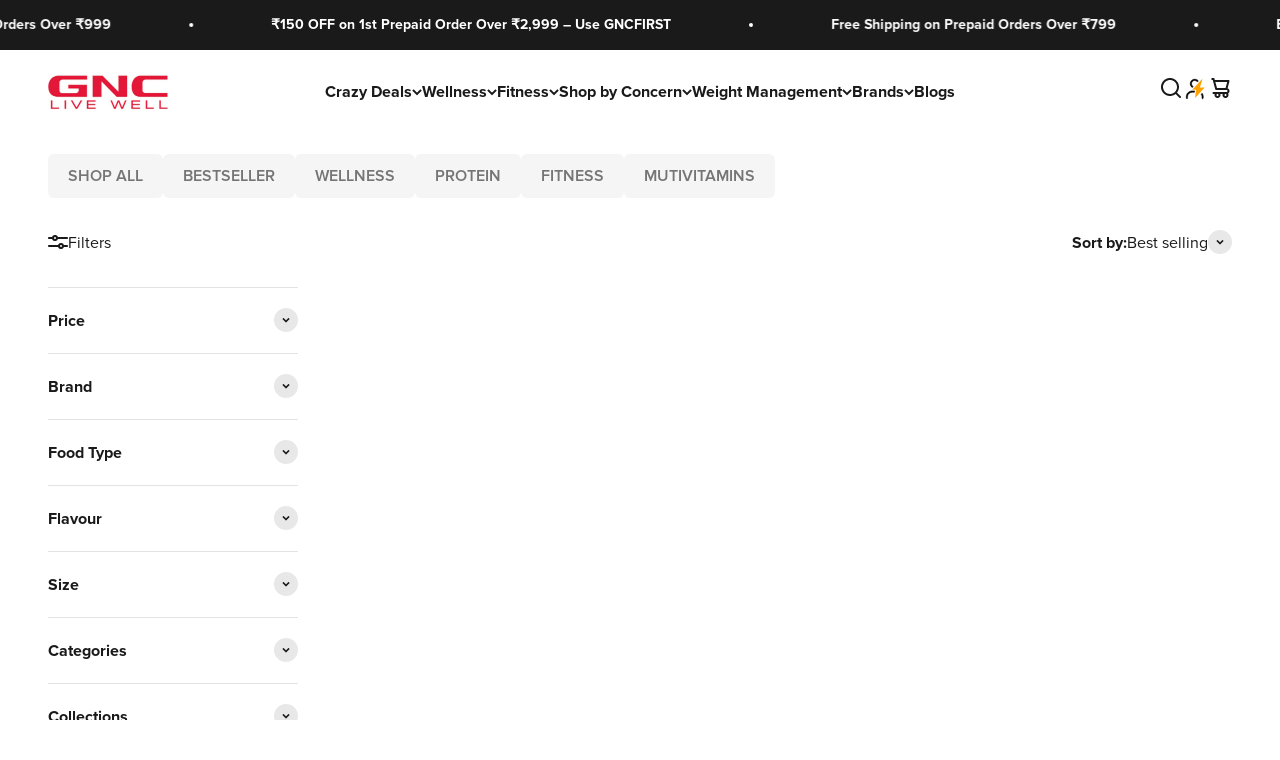

--- FILE ---
content_type: text/html; charset=utf-8
request_url: https://www.guardian.in/collections/gnc-phonepe-specials-300-off
body_size: 145377
content:
<!doctype html>
<html lang="en" dir="ltr">
  <head>
 <script async crossorigin fetchpriority="high" src="/cdn/shopifycloud/importmap-polyfill/es-modules-shim.2.4.0.js"></script>
<script>/* start spd config */window._spt_delay_keywords=["/gtag/js,gtag(,/checkouts,/tiktok-track.js,/hotjar-,/smile-,/adoric.js,/wpm/,fbq("];window._spt_advdlkws=["/extensions","/wpm/","boomerang","feature","BOOM","BigInt","sendBeacon","preAsssignedValue","tptPageType","/payment-sheet/","asyncLoad","recaptcha","typeof","/predictive-search.","brokenFixer","shopify_pay","privacy-banner","preload","perf-kit","klaviyo","new_comment","compiled_assets","visualwebsiteoptimizer","gokwik","gtag","/free","jquery","jQuery","$(","variantUnits","convertexperiments","addEv","querySel","getEl","anglerfox","gtag","import","gaTag","lordicon","swiper","custom.js","loadScript","checkActiveTab","searchParams","wizzyFrontend","analyzify"];/* end spd config */</script> 
 <link rel="preconnect" href="https://cdn.shopify.com" crossorigin>
 <link rel="preconnect" href="https://www.guardian.in" crossorigin>
 <link rel="preconnect" href="https://use.typekit.net" crossorigin>
 <link rel="preconnect" href="https://p.typekit.net" crossorigin><script>window.technicalTptCast="5u.x74.0-508a1qwhoz46qa8o1,m31jxpjdk3q9ndi,sssa5u.x74.0a40,cic157252iz4sbv,whoza5u.x74.0a40,93.ynz6v1bcqpf2q,5u.x74.0a40,us823wvkc1b,sssa508a40,wvskw1pgr8,508a40,jbrnvg";</script><script type="text/javascript">window.tptCLSID='tptdisabledoptimizecls';var _0x1b7f75=_0x11d7;(function(_0x3772a2,_0x74e2ab){var _0x110d3e=_0x11d7,_0x572cfb=_0x3772a2();while(!![]){try{var _0x1a9e18=parseInt(_0x110d3e(0xe6))/(-0x4a4+0x11*0x22e+-0x2069)+parseInt(_0x110d3e(0x112))/(-0x1ffc+-0x1779+0x3777*0x1)*(-parseInt(_0x110d3e(0xfe))/(0x6fd+0x1*-0x1439+0xd3f))+parseInt(_0x110d3e(0x1e0))/(-0x18de+-0x4*0x112+0x1d2a)*(-parseInt(_0x110d3e(0x1c2))/(0xe95+0x20e0+-0x2f70))+-parseInt(_0x110d3e(0x2a1))/(-0x1c3d+0x1ca3+0x60*-0x1)*(parseInt(_0x110d3e(0x1fc))/(0xc2a+-0xd3d+0x11a))+-parseInt(_0x110d3e(0x257))/(0x1a72+0x1ba*0x1+-0x1c24)+-parseInt(_0x110d3e(0xa2))/(0x287*-0x4+0x266*0xc+-0x12a3)*(parseInt(_0x110d3e(0xc8))/(0x3*0x36b+-0x1fd7+0x15a0*0x1))+parseInt(_0x110d3e(0x176))/(0x9*0x32d+-0x1*-0x4af+-0x2139);if(_0x1a9e18===_0x74e2ab)break;else _0x572cfb['push'](_0x572cfb['shift']());}catch(_0x1f8c12){_0x572cfb['push'](_0x572cfb['shift']());}}}(_0x5f00,-0x6838b*-0x2+-0x1317c4*0x1+0x7d436*0x2),((()=>{var _0x47c646=_0x11d7,_0x1b2609={'RfmJo':function(_0x44fbfd,_0xf529ad){return _0x44fbfd===_0xf529ad;},'sjjqe':function(_0x3afdb4,_0x956156){return _0x3afdb4-_0x956156;},'wwJzb':function(_0x43a93,_0x40ace5){return _0x43a93-_0x40ace5;},'WztXk':_0x47c646(0x17e),'OpWHe':_0x47c646(0x216),'HsMIL':function(_0x533647,_0xfb17d5){return _0x533647(_0xfb17d5);},'NUAfY':function(_0x118a5a,_0x5a0694,_0x3389db){return _0x118a5a(_0x5a0694,_0x3389db);},'FkMRa':function(_0x34b2f2,_0x196f96){return _0x34b2f2===_0x196f96;},'PIVgU':_0x47c646(0x266),'ctePV':function(_0x325da8,_0x51997d){return _0x325da8===_0x51997d;},'xQsDq':_0x47c646(0x261)+_0x47c646(0x1ff),'vkwxa':function(_0x47fa35,_0x4b4ebb){return _0x47fa35===_0x4b4ebb;},'GhDGE':_0x47c646(0xa5)+_0x47c646(0x144)+'pt','ziSdS':_0x47c646(0xf1),'xhUVA':function(_0x3c7596,_0x5b743b){return _0x3c7596===_0x5b743b;},'RQmDr':_0x47c646(0x1e7),'eFKHn':_0x47c646(0x298),'yVHpg':function(_0x13329e,_0xbc5dba){return _0x13329e===_0xbc5dba;},'TiSkQ':_0x47c646(0x1b6),'ApmhY':_0x47c646(0xfc)+_0x47c646(0xee),'jbalb':_0x47c646(0x29a),'aXdOw':function(_0x1ac50e,_0x532e2e,_0x25177e,_0x2a9f39){return _0x1ac50e(_0x532e2e,_0x25177e,_0x2a9f39);},'XQDrI':_0x47c646(0x132)+_0x47c646(0x236),'YbWhf':_0x47c646(0x167)+_0x47c646(0xcb),'aUKAO':_0x47c646(0x19a)+_0x47c646(0x11e),'NqrHG':_0x47c646(0x160)+'nc','cazmY':_0x47c646(0x100),'VKkcl':_0x47c646(0x244)+_0x47c646(0x1ff),'CcjjN':_0x47c646(0x119)+_0x47c646(0x1e2)+_0x47c646(0x262)+_0x47c646(0x12b),'qfBsn':function(_0x993810,_0x30928b){return _0x993810(_0x30928b);},'aCjlC':function(_0x43e868,_0x2e6516){return _0x43e868(_0x2e6516);},'XROko':_0x47c646(0x16d),'VjQBo':_0x47c646(0xc3),'veYCF':_0x47c646(0x25d),'gWdOC':_0x47c646(0x181),'jLBLO':_0x47c646(0x243),'KrJZs':_0x47c646(0x182),'gqjMZ':_0x47c646(0x13f)+_0x47c646(0xfa),'bLBZC':function(_0x4db5de,_0x441566,_0x5103a4){return _0x4db5de(_0x441566,_0x5103a4);},'hGley':function(_0xea8c51,_0x984fc5){return _0xea8c51>_0x984fc5;},'JEbZf':function(_0x445ea7,_0x58e990){return _0x445ea7+_0x58e990;},'RAoYv':function(_0x9196df,_0x203ac0){return _0x9196df+_0x203ac0;},'LmNBH':_0x47c646(0x1b5),'XIdmv':_0x47c646(0x1da),'chhfL':_0x47c646(0x1af),'KqdRr':_0x47c646(0x141),'cANez':_0x47c646(0x158),'UITid':function(_0x17df03,_0x26df6e){return _0x17df03+_0x26df6e;},'ocNNw':function(_0x53829c,_0x3098f4){return _0x53829c+_0x3098f4;},'VIRMl':function(_0x3e9edb,_0x3635d3){return _0x3e9edb+_0x3635d3;},'jfoMB':function(_0x20d263,_0x521f2d){return _0x20d263+_0x521f2d;},'vThiv':function(_0x197d97,_0x52c2f5){return _0x197d97+_0x52c2f5;},'Kvroz':function(_0x4c6bd2,_0x5a6aa3){return _0x4c6bd2+_0x5a6aa3;},'ZzKqr':function(_0x1ae42b,_0x22fde0){return _0x1ae42b+_0x22fde0;},'tuVfW':function(_0x104441,_0x3bdd5c){return _0x104441+_0x3bdd5c;},'cxYhk':_0x47c646(0x260),'qeNYp':_0x47c646(0x18b),'gPQyd':function(_0xb7ad47,_0x5913ff){return _0xb7ad47+_0x5913ff;},'vqGnS':function(_0x308b59,_0x15ff27){return _0x308b59+_0x15ff27;},'rdASc':function(_0x1cd1cf,_0x583088){return _0x1cd1cf+_0x583088;},'lWYYP':function(_0x2610cd,_0x28ce1e){return _0x2610cd+_0x28ce1e;},'yuEBR':function(_0x3413ba,_0x440532){return _0x3413ba+_0x440532;},'ZPuxH':_0x47c646(0x1d6),'QLMlH':_0x47c646(0x1c7),'TDsaG':function(_0x4856f7,_0x490680){return _0x4856f7(_0x490680);},'OpOVD':_0x47c646(0x22f),'opomz':function(_0x38f7d4,_0x58b331){return _0x38f7d4>_0x58b331;},'qQXAx':_0x47c646(0x255),'rRHtx':function(_0x50bb3d,_0x5d04b1){return _0x50bb3d>_0x5d04b1;},'czVrZ':_0x47c646(0x15e)+'fi','mFNdQ':function(_0x1dfc48,_0x3db3ff){return _0x1dfc48>_0x3db3ff;},'TWKmQ':_0x47c646(0xcc),'sscuJ':_0x47c646(0x1a0),'OnwSI':function(_0x29179a,_0x18f019){return _0x29179a===_0x18f019;},'xulKq':function(_0x4c1cdb,_0xfea1e1){return _0x4c1cdb===_0xfea1e1;},'STlGf':function(_0x6660b4,_0xd1e4c9){return _0x6660b4===_0xd1e4c9;},'JLRoc':function(_0x4c7135,_0x21c35a){return _0x4c7135===_0x21c35a;},'ijGxj':_0x47c646(0x1fa),'flvfj':_0x47c646(0x1f2),'OoNWM':_0x47c646(0x17c),'untlA':_0x47c646(0x227),'AiLYL':_0x47c646(0x252)+_0x47c646(0x1dc),'bAdmr':_0x47c646(0x128),'DBmsh':_0x47c646(0x23a)+'s','WXJoz':_0x47c646(0x102),'komHD':_0x47c646(0x1bf),'ueKvJ':_0x47c646(0x21f)+_0x47c646(0xff)+'m','kzMaX':_0x47c646(0xb5),'AdfeM':function(_0x24e5ec,_0x3c6b0f){return _0x24e5ec+_0x3c6b0f;},'dPkaG':function(_0xe280f5,_0x59c9e9){return _0xe280f5+_0x59c9e9;},'ccFHn':function(_0x1d9b6e,_0xe81f2e){return _0x1d9b6e+_0xe81f2e;},'yhTKt':function(_0x584210,_0x19de13){return _0x584210+_0x19de13;},'qEkWq':_0x47c646(0x173)};if(!window[_0x47c646(0x17f)+_0x47c646(0xd4)])return!![];var _0x2c1db1=_0x1b2609[_0x47c646(0xe4)];function _0xd71d5c(_0x237c95){var _0x1c5d62=_0x47c646;return _0x237c95[_0x1c5d62(0xad)]('')[_0x1c5d62(0x258)](_0x4dd19a=>{var _0x15314=_0x1c5d62,_0x18febf=_0x2c1db1[_0x15314(0x243)](_0x4dd19a);if(_0x1b2609[_0x15314(0x202)](_0x18febf,-(-0xdc7+-0x1*-0x5f9+-0x1*-0x7cf)))return _0x4dd19a;return _0x2c1db1[_0x1b2609[_0x15314(0x124)](_0x1b2609[_0x15314(0x249)](_0x2c1db1[_0x15314(0xca)],0xa6*0x35+0xb32*-0x3+0xc7*-0x1),_0x18febf)];})[_0x1c5d62(0xbe)]('');}var _0x503cb9=_0x1b2609[_0x47c646(0x172)](_0xd71d5c,window[_0x47c646(0x17f)+_0x47c646(0xd4)])[_0x47c646(0xad)](',');try{var _0x421c13=window[_0x1b2609[_0x47c646(0x22b)](_0xd71d5c,_0x1b2609[_0x47c646(0x15d)])],_0x31cff1=_0x421c13[_0x1b2609[_0x47c646(0x22b)](_0xd71d5c,_0x1b2609[_0x47c646(0xf7)])],_0x29e621=0x1050+0x1645+-0x2695,_0x2366b2=0x1*-0x2597+0x1f74+-0x623*-0x1,_0x4d8591=(_0x3bcbd9,_0xef22fa,_0x1c9978)=>_0x3bcbd9[_0x47c646(0x1d0)+'te'](_0xef22fa,_0x1c9978),_0xa69d8d=(_0x32d0be,_0x6a307b)=>_0x32d0be[_0x47c646(0x109)+_0x47c646(0x155)](_0x6a307b),_0xe1f62b=_0x1b2609[_0x47c646(0x133)],_0xa6fc89=_0x1b2609[_0x47c646(0x283)],_0x26e48a=_0x1b2609[_0x47c646(0x1f6)],_0xac38c3=_0x26e48a,_0x525be6=window[_0x47c646(0x282)],_0x568a98=window[_0x47c646(0x282)][_0x47c646(0x12d)];if(_0x503cb9[_0x47c646(0x1ad)](window[_0x47c646(0x282)][_0x47c646(0x241)])&&!_0x568a98[_0x47c646(0x1ad)](_0x1b2609[_0x47c646(0x197)])){try{function _0x355ed7(_0xb7eb17){var _0x25ba1b=_0x47c646,_0x49aafe=document[_0x25ba1b(0x187)+_0x25ba1b(0x26e)](_0x1b2609[_0x25ba1b(0xf6)]);window[_0x25ba1b(0x200)]&&window[_0x25ba1b(0x200)]&&window[_0x25ba1b(0xa8)+_0x25ba1b(0x1d3)]&&(_0x49aafe=document[_0x25ba1b(0x14a)+_0x25ba1b(0x27f)](window[_0x25ba1b(0x200)]));_0x49aafe[_0x25ba1b(0xdc)][_0x25ba1b(0x1a8)]=_0xb7eb17;if(_0xb7eb17)_0x49aafe[_0x25ba1b(0xdc)][_0x25ba1b(0xf8)]=_0x1b2609[_0x25ba1b(0x1ec)];}!window[_0x47c646(0xa8)+_0x47c646(0x1d3)][_0x47c646(0x19d)](_0x1b2609[_0x47c646(0x1c1)])&&(window[_0x47c646(0xa8)+_0x47c646(0x1d3)][_0x47c646(0xc1)](_0x1b2609[_0x47c646(0x1c1)],-0x1aa8+0x1e12+-0x369),[-0x129c+0x6d*0x23+0x3bf,-0x54c+-0x245d*0x1+0x29db,0xb*-0x16e+0x8fa+0x724,0x11f5+0x1227*-0x2+-0x83*-0x25,0x1*0x240a+-0x1896+-0xaac,0x22d1+0x2*0x8ae+-0x3333,-0xac*0x16+0x151d*-0x1+0x2511,0x18b0+0x14c9+-0x1*0x2c1b,-0x26b8+-0xeb0+0x36f8,0x3*-0x7c8+-0x34b+0x1c65,0xdc+-0x2*0x257+0x5c6,-0xd7c+-0x15d*-0x7+0x617][_0x47c646(0x181)](function(_0x4e96fe){var _0xf58605=_0x47c646,_0x1e763d={'pcIlo':function(_0x343788,_0x276859){var _0x2ad856=_0x11d7;return _0x1b2609[_0x2ad856(0xb6)](_0x343788,_0x276859);}};_0x1b2609[_0xf58605(0xd3)](setTimeout,()=>{var _0x45a2d0=_0xf58605;try{_0x1e763d[_0x45a2d0(0x218)](_0x355ed7,-0x347*0x1+-0x1*-0x158a+-0x1243);}catch(_0x2bef55){}},_0x4e96fe);}),_0x1b2609[_0x47c646(0x1bb)](setTimeout,()=>{var _0x144541=_0x47c646;try{_0x1b2609[_0x144541(0xb6)](_0x355ed7,0xfb5+0x45*0x69+0x2c01*-0x1);}catch(_0x59f9bd){}},_0x1b2609[_0x47c646(0x168)](window[_0x47c646(0x170)],0x1*-0x1ac2+-0x2db+-0x1d*-0x121)?0x3*0x5f3+-0x16af*-0x1+0xf8*-0x25:-0x1b*-0x6d+-0x133*-0xc+-0x12db));}catch(_0x23d222){}window[_0x47c646(0x186)+_0x47c646(0x230)]=[][_0x47c646(0x287)](window[_0x1b2609[_0x47c646(0xaf)](_0x1b2609[_0x47c646(0x10d)](_0x1b2609[_0x47c646(0x10d)](_0x1b2609[_0x47c646(0x10d)](_0x1b2609[_0x47c646(0xaf)](_0x1b2609[_0x47c646(0x10d)](_0x1b2609[_0x47c646(0x10d)](_0x1b2609[_0x47c646(0x10d)](_0x1b2609[_0x47c646(0xaf)](_0x1b2609[_0x47c646(0x10d)](_0x1b2609[_0x47c646(0x21b)],'t'),_0x1b2609[_0x47c646(0x1f5)]),'fa'),'ul'),_0x1b2609[_0x47c646(0x104)]),'el'),'ay'),_0x1b2609[_0x47c646(0x126)]),_0x1b2609[_0x47c646(0x14c)]),'ds')]||[])[_0x47c646(0x287)](window[_0x1b2609[_0x47c646(0x129)](_0x1b2609[_0x47c646(0x1ea)](_0x1b2609[_0x47c646(0x1cd)](_0x1b2609[_0x47c646(0x1e6)](_0x1b2609[_0x47c646(0xaf)](_0x1b2609[_0x47c646(0x16c)](_0x1b2609[_0x47c646(0x29d)](_0x1b2609[_0x47c646(0x29d)](_0x1b2609[_0x47c646(0xaf)](_0x1b2609[_0x47c646(0x205)](_0x1b2609[_0x47c646(0x13e)]('_s','pt'),'_'),_0x1b2609[_0x47c646(0x292)]),'to'),'me'),_0x1b2609[_0x47c646(0x24d)]),'el'),'ay'),_0x1b2609[_0x47c646(0x126)]),_0x1b2609[_0x47c646(0x14c)]),'ds')]||[])[_0x47c646(0x287)](window[_0x1b2609[_0x47c646(0x1bc)](_0x1b2609[_0x47c646(0x211)](_0x1b2609[_0x47c646(0x16c)](_0x1b2609[_0x47c646(0x29f)](_0x1b2609[_0x47c646(0x1ea)](_0x1b2609[_0x47c646(0x177)](_0x1b2609[_0x47c646(0x1b0)](_0x1b2609[_0x47c646(0x1bc)](_0x1b2609[_0x47c646(0x211)](_0x1b2609[_0x47c646(0x1e6)]('_s','p'),_0x1b2609[_0x47c646(0x139)]),'an'),'ua'),_0x1b2609[_0x47c646(0x271)]),'el'),'ay'),_0x1b2609[_0x47c646(0x126)]),_0x1b2609[_0x47c646(0x14c)]),'ds')]||[]),((_0x1b2609[_0x47c646(0x168)](_0x421c13[_0x47c646(0x28f)][_0xac38c3](_0x1b2609[_0x47c646(0x184)](_0xd71d5c,_0x1b2609[_0x47c646(0x157)])),-(0x2065*0x1+-0xef8+-0x116c))&&_0x1b2609[_0x47c646(0xac)](0x1145+0x9f7+-0x1b3c,_0x31cff1[_0xac38c3](_0x1b2609[_0x47c646(0x172)](_0xd71d5c,_0x1b2609[_0x47c646(0x235)])))&&_0x1b2609[_0x47c646(0x153)](-0x1*-0x1472+-0xa7*-0x39+0x39a1*-0x1,_0x31cff1[_0xac38c3](_0x1b2609[_0x47c646(0x184)](_0xd71d5c,_0x1b2609[_0x47c646(0x14e)])))||_0x1b2609[_0x47c646(0x25b)](_0x31cff1[_0xac38c3](_0x1b2609[_0x47c646(0x22b)](_0xd71d5c,_0x1b2609[_0x47c646(0x277)])),-(0x15c5+-0x11*0x183+0x1*0x3ef))||_0x1b2609[_0x47c646(0x153)](_0x31cff1[_0xac38c3](_0x1b2609[_0x47c646(0x22b)](_0xd71d5c,_0x1b2609[_0x47c646(0xe1)])),-(0x246*-0x3+0xdde+-0x70b)))&&(_0x1b2609[_0x47c646(0x202)](window[_0x47c646(0x170)],-0x64f+0x33d+0x858)&&_0x1b2609[_0x47c646(0x27a)](window[_0x47c646(0xb8)+'t'],-0x1c17+0x1f3*-0x1+0x2*0x10db)||_0x1b2609[_0x47c646(0x1d2)](window[_0x47c646(0x170)],-0xe99+-0x1496+-0x2*-0x1382)&&_0x1b2609[_0x47c646(0x115)](window[_0x47c646(0xb8)+'t'],-0x3*0x8ef+-0x1f02+0x4175)||_0x1b2609[_0x47c646(0x202)](window[_0x47c646(0x170)],-0x1*-0xd29+0x1749+-0x22d6)&&_0x1b2609[_0x47c646(0x115)](window[_0x47c646(0xb8)+'t'],0x3*0x349+-0x114*-0x22+-0x2b4c)||_0x1b2609[_0x47c646(0x19f)](window[_0x47c646(0x170)],-0x1*0xa5d+-0xbc3*0x1+-0x1aa8*-0x1)&&_0x1b2609[_0x47c646(0x1d2)](window[_0x47c646(0xb8)+'t'],0x1f5f+-0x5*0xee+-0x1c9*0xd)||_0x1b2609[_0x47c646(0x138)](window[_0x47c646(0x170)],-0x1a0f+0x1d03+0x1d*-0xe)&&_0x1b2609[_0x47c646(0x15a)](window[_0x47c646(0xb8)+'t'],0x1*-0x10b+-0xc7*0x1b+0x1b4*0xf)||_0x1b2609[_0x47c646(0x28c)](window[_0x47c646(0x170)],-0xa9b+0xc51+-0x3c)&&_0x1b2609[_0x47c646(0x115)](window[_0x47c646(0xb8)+'t'],0x8b0+0x880+0x18*-0x8d)||_0x1b2609[_0x47c646(0x10e)](window[_0x47c646(0x170)],-0xa97+0x1735*0x1+-0x748)&&_0x1b2609[_0x47c646(0x202)](window[_0x47c646(0xb8)+'t'],-0x2604+-0xd48+0xadc*0x5))||_0x568a98[_0x47c646(0x1ad)](_0x1b2609[_0x47c646(0x22e)]))&&(window[_0x47c646(0x186)+_0x47c646(0x230)]=window[_0x47c646(0x186)+_0x47c646(0x230)][_0x47c646(0x287)]([_0x1b2609[_0x47c646(0x1e8)],_0x1b2609[_0x47c646(0x27d)],_0x1b2609[_0x47c646(0x1b2)],_0x1b2609[_0x47c646(0x23d)],_0x1b2609[_0x47c646(0x1e5)],_0x1b2609[_0x47c646(0xbc)],_0x1b2609[_0x47c646(0x1d9)],_0x1b2609[_0x47c646(0x17b)],_0x1b2609[_0x47c646(0x108)],_0x1b2609[_0x47c646(0x192)]])[_0x47c646(0x287)](window[_0x1b2609[_0x47c646(0x1d7)](_0x1b2609[_0x47c646(0x193)](_0x1b2609[_0x47c646(0x178)](_0x1b2609[_0x47c646(0x177)](_0x1b2609[_0x47c646(0x205)](_0x1b2609[_0x47c646(0x1e9)]('_','sp'),'t'),_0x1b2609[_0x47c646(0x198)]),'vd'),'lk'),'ws')]||[])),window[_0x47c646(0x29b)+_0x47c646(0xda)]=[][_0x47c646(0x287)](window[_0x47c646(0x17a)+_0x47c646(0x288)+_0x47c646(0x1f7)]||[]),new MutationObserver(_0xe01058=>{var _0x5d5299=_0x47c646,_0x5eb744={'qqidQ':function(_0x1288f7,_0x83a75c){var _0x38683f=_0x11d7;return _0x1b2609[_0x38683f(0xb7)](_0x1288f7,_0x83a75c);},'bIgoP':_0x1b2609[_0x5d5299(0x1a9)],'bkKgS':function(_0x30551a,_0x5a300b){var _0x2788d7=_0x5d5299;return _0x1b2609[_0x2788d7(0x28c)](_0x30551a,_0x5a300b);},'vdXHt':_0x1b2609[_0x5d5299(0x1b9)],'jBjxI':function(_0xeea168,_0x5d6285){var _0xef7114=_0x5d5299;return _0x1b2609[_0xef7114(0x15a)](_0xeea168,_0x5d6285);},'xqqMZ':_0x1b2609[_0x5d5299(0x214)],'msusV':function(_0x1992d9,_0x461e0b){var _0x5067f9=_0x5d5299;return _0x1b2609[_0x5067f9(0xb7)](_0x1992d9,_0x461e0b);},'SAmJx':_0x1b2609[_0x5d5299(0xb1)],'WGccd':function(_0xedeb3d,_0x49cd90){var _0x58cc87=_0x5d5299;return _0x1b2609[_0x58cc87(0x138)](_0xedeb3d,_0x49cd90);},'xcWNQ':_0x1b2609[_0x5d5299(0xe5)],'Gegwz':_0x1b2609[_0x5d5299(0x134)],'OTbQu':function(_0x442eac,_0x1a7f46){var _0x8b5f5f=_0x5d5299;return _0x1b2609[_0x8b5f5f(0x27a)](_0x442eac,_0x1a7f46);},'AqkCQ':_0x1b2609[_0x5d5299(0x212)],'OWwnM':_0x1b2609[_0x5d5299(0x114)],'xCRKE':_0x1b2609[_0x5d5299(0x1c9)],'rrwTv':function(_0x193993,_0x562840,_0x16f0b6,_0x5afe4a){var _0x2718c4=_0x5d5299;return _0x1b2609[_0x2718c4(0xf0)](_0x193993,_0x562840,_0x16f0b6,_0x5afe4a);},'ixcWB':_0x1b2609[_0x5d5299(0x25f)],'pqtCB':_0x1b2609[_0x5d5299(0x21a)],'JtDNO':_0x1b2609[_0x5d5299(0x1b4)],'COkyQ':_0x1b2609[_0x5d5299(0xeb)],'RseRJ':_0x1b2609[_0x5d5299(0x1de)],'KbqoU':_0x1b2609[_0x5d5299(0x267)]};_0xe01058[_0xa6fc89](({addedNodes:_0x28f969})=>{_0x28f969[_0xa6fc89](_0x5c3623=>{var _0x513fd1=_0x11d7;if(!_0x5c3623[_0x513fd1(0xb3)])return;if(_0x5eb744[_0x513fd1(0x280)](_0x5eb744[_0x513fd1(0x1cf)],_0x5c3623[_0xe1f62b])){if(!_0x5c3623[_0x513fd1(0x276)]||_0x5eb744[_0x513fd1(0x135)](_0x5c3623[_0x513fd1(0x276)],_0x5eb744[_0x513fd1(0x1f3)])||_0x5eb744[_0x513fd1(0x228)](_0x5c3623[_0x513fd1(0x276)],_0x5eb744[_0x513fd1(0x295)])||_0x5eb744[_0x513fd1(0x220)](_0x5c3623[_0x513fd1(0x276)],_0x5eb744[_0x513fd1(0x1a1)])||_0x5eb744[_0x513fd1(0x149)](_0x5c3623[_0x513fd1(0x276)],_0x5eb744[_0x513fd1(0x1d8)])||_0x5eb744[_0x513fd1(0x280)](_0x5c3623[_0x513fd1(0x276)],_0x5eb744[_0x513fd1(0x290)])||_0x5eb744[_0x513fd1(0x1c4)](_0x5c3623[_0x513fd1(0x276)],_0x5eb744[_0x513fd1(0x11a)])||_0x5eb744[_0x513fd1(0x135)](_0x5c3623[_0x513fd1(0x276)],_0x5eb744[_0x513fd1(0x103)])){if((window[_0x513fd1(0x186)+_0x513fd1(0x230)]||[])[_0x513fd1(0x169)](function(_0x39b233){var _0x26b790=_0x513fd1;return _0x39b233&&_0x5c3623[_0x26b790(0xea)]&&_0x5c3623[_0x26b790(0xea)][_0x26b790(0x1ad)](_0x39b233)||_0x39b233&&_0x5c3623[_0x26b790(0x11f)]&&_0x5c3623[_0x26b790(0x11f)][_0x26b790(0x1ad)](_0x39b233);})){if(!(window[_0x513fd1(0x29b)+_0x513fd1(0xda)]||[])[_0x513fd1(0x169)](function(_0x3330f3){var _0x438bc8=_0x513fd1;return _0x3330f3&&_0x5c3623[_0x438bc8(0xea)]&&_0x5c3623[_0x438bc8(0xea)][_0x438bc8(0x1ad)](_0x3330f3)||_0x3330f3&&_0x5c3623[_0x438bc8(0x11f)]&&_0x5c3623[_0x438bc8(0x11f)][_0x438bc8(0x1ad)](_0x3330f3);})){var _0xf4b203=_0x5eb744[_0x513fd1(0x20a)][_0x513fd1(0xad)]('|'),_0x123d5d=-0x1f13+0x110+0x3*0xa01;while(!![]){switch(_0xf4b203[_0x123d5d++]){case'0':_0x5eb744[_0x513fd1(0x225)](_0x4d8591,_0x5c3623,_0x5eb744[_0x513fd1(0xd0)],'1');continue;case'1':_0x5eb744[_0x513fd1(0x225)](_0x4d8591,_0x5c3623,_0x5eb744[_0x513fd1(0x238)],'1');continue;case'2':_0x5eb744[_0x513fd1(0x225)](_0x4d8591,_0x5c3623,_0x5eb744[_0x513fd1(0x1d4)],'1');continue;case'3':_0x5eb744[_0x513fd1(0x225)](_0x4d8591,_0x5c3623,_0x5eb744[_0x513fd1(0x28e)],_0x5eb744[_0x513fd1(0xe3)]);continue;case'4':_0x5c3623[_0x513fd1(0x276)]=_0x5eb744[_0x513fd1(0x10a)];continue;}break;}}}}}});});})[_0x47c646(0x1aa)](document[_0x47c646(0xa7)+_0x47c646(0x29e)],{'childList':!(0x2f*0x83+-0x3*0xc4d+0xcda),'subtree':!(-0x13*-0x1eb+0x20d9+-0x454a*0x1)});}}catch(_0x3082cc){console[_0x47c646(0x240)](_0x3082cc);}})()));const pmUserInteractions=[_0x1b7f75(0x286),_0x1b7f75(0x18d),_0x1b7f75(0x1a3),_0x1b7f75(0x1fd),_0x1b7f75(0x150),_0x1b7f75(0x2a0),_0x1b7f75(0x25e)],pmDelayedScripts={'normal':[],'defer':[],'async':[]},jQueriesArray=[],pmInterceptedClicks=[];var pmDOMLoaded=![],pmClickTarget='';window[_0x1b7f75(0x273)+_0x1b7f75(0x259)]=![],window[_0x1b7f75(0x296)+_0x1b7f75(0x27c)](_0x1b7f75(0x25a),_0x46630e=>{var _0x2ac2c6=_0x1b7f75;window[_0x2ac2c6(0x209)+'d']=_0x46630e[_0x2ac2c6(0x1a6)];}),pmUserInteractions[_0x1b7f75(0x181)](function(_0x191576){var _0x4308c1=_0x1b7f75;window[_0x4308c1(0x296)+_0x4308c1(0x27c)](_0x191576,pmTriggerDOMListener,{'passive':!![]});}),window[_0x1b7f75(0x296)+_0x1b7f75(0x27c)](_0x1b7f75(0x2a0),pmTouchStartHandler,{'passive':!![]}),window[_0x1b7f75(0x296)+_0x1b7f75(0x27c)](_0x1b7f75(0x18d),pmTouchStartHandler),document[_0x1b7f75(0x296)+_0x1b7f75(0x27c)](_0x1b7f75(0xf8)+_0x1b7f75(0x195),pmTriggerDOMListener);function _0x5f00(){var _0x3733a8=['sscuJ','sAYZd','RseRJ','CcjjN','RQmDr','759647MtoVAQ','nodeName','stopPropag','Lwbca','innerText','NqrHG','NwGfk','OjAyS','/oops','VEmQu','aXdOw','lazyload','link[data-','AIWlh','ready','xguBD','WztXk','VjQBo','visibility','script[typ','nce','object','javascript','kOcoB','6081rbKvdq','.tiktok.co','false','Ictfb','fbq(','OWwnM','chhfL','RzSgI','perfmatter','IztId','ueKvJ','removeAttr','KbqoU','NWDVk','LVIFs','RAoYv','JLRoc','wCAPh','feYkN','target','6apisUN','mentFragme','ApmhY','xulKq','insertBefo','DzEvL','PtJgr','abcdfgijkm','AqkCQ','outerHTML','xdurq','XPEKA','timize','src','LSfDl','write','extualFrag','rZdjR','sjjqe','sfzNI','KqdRr','czkgT','facebook','UITid','neEcX','89.','head','search','HfINy','bCAxr','click','fJGjb','data-no-de','veYCF','eFKHn','bkKgS','data-type','nts','xhUVA','ZPuxH','YnYUp','UshGD','XPXGP','Loaded','tuVfW','clsloadedo','lXdsG','_key','createDocu','s-jquery-l','n/javascri','sjYcO','ICKfe','HlsVO','roaXy','WGccd','getElement','FyVeg','cANez','okqvv','czVrZ','UuDvB','touchmove','rel','grIWj','rRHtx','eFpVx','ibute','string','OpOVD','wor','tyle]','vkwxa','ayedstyle','IwYgD','XROko','L40ur\x20rcf_','xsQkb','data-cfasy','gsyOA','undefined','dhlhe','tsLoaded','writeln','ZfdfQ','data-no-mi','hGley','some','erty','BNQRZ','vThiv','0.t45.vox','sonpagesho','paOQh','innerWidth','oad','qfBsn','_ad','preload','NvklX','28066874dMBwvI','lWYYP','ccFHn','DOMContent','_tpt_ignor','komHD','/gtm-','script','body','technicalT','lhVTQ','forEach','disableTps','defineProp','TDsaG','readystate','addingDela','querySelec','YMplE','rlKYs','tListener','r_d','jgBfw','mousedown','dOOav','jQuery','ntLoaded','attributes','kzMaX','dPkaG','ftxBZ','change','iWoKm','KrJZs','qEkWq','originalFu','data-no-op','Jprap','href','getItem','init','STlGf','x4r','SAmJx','3|4|1|0|7|','mousemove','load','hasAttribu','persisted','add','opacity','PIVgU','observe','bind','parentElem','includes','nodeValue','t_d','yuEBR','MJSxy','untlA','BUqmY','aUKAO','_sp','module','YyVUO','WBqhT','xQsDq','s-DOMConte','bLBZC','gPQyd','neyaj','shift','/tiktok','pXhCZ','gqjMZ','5BWQbYo','kZnzV','OTbQu','NlAvW','nextSiblin','l_d','Oyyhg','jbalb','1|4|2|3|0','SjnaG','dispatchEv','VIRMl','hyBFQ','bIgoP','setAttribu','parentNode','OnwSI','rage','JtDNO','normal','t_m','AdfeM','xcWNQ','WXJoz','_de','LEDbH','e.js','HTML','cazmY','QtMuS','1453924ezjHsU','GHQfF','npqrstuvwx','async','tnFff','bAdmr','jfoMB','lazyload2','flvfj','yhTKt','ocNNw','mouseup','OpWHe','removeEven','ation','get','onclick','createElem','/gtm.js','vdXHt','|11|8','XIdmv','jLBLO','ywords','nctions','Yufeh','enableTps','uXHUk','2191609vdaEml','wheel','atePropaga','cript','tptCLSID','lUUYI','RfmJo','Exwng','UcveH','ZzKqr','apply','titAZ','createCont','pmPersiste','xCRKE','keys','trigger','ment','MHLAf','vbMZt','kaNlS','vqGnS','TiSkQ','ent','GhDGE','4|1','visibile','rHAnr','pcIlo','techange','YbWhf','LmNBH','then','kpFHq','lEDqa','/analytics','msusV','McfmP','OtrgQ','s-readysta','qNjed','rrwTv','FwtID','/gtm.','jBjxI','uppgn','DhpJn','aCjlC','MZnYI','torAll','ijGxj','rcf_fi','yedTpt','onpageshow','lncAA','defer','5|3|4|2|0|','qQXAx','fer','ZRMmf','pqtCB','lgWHi','fbevents.j','HscQu','createRang','AiLYL','oHcsc','sonload','warn','host','push','indexOf','pmdelayeds','RjwMZ','onload','yFkax','set','wwJzb','Ghqho','load.','getAttribu','qeNYp','EUcvY','TLqiN','OwHnK','RauHg','adsbygoogl','Suclp','tXHKN','CxOS','atechange','8410184dBwynY','map','ending','pageshow','mFNdQ','0|1|2|3|4','tagName','touchend','XQDrI','cus','text/javas','yz01234567','RSOZI','diaWp','tion','SCRIPT','VKkcl','vnsCp','|0|9|6|4|2','s-allScrip','onreadysta','currentScr','e=pmdelaye','tor','yZdWp','prototype','QLMlH','s-load','pmIsClickP','data-pmdel','WDkXv','type','TWKmQ','cFBhZ','readyState','yVHpg','CXTNp','stener','OoNWM','delayedEve','ById','qqidQ','view','location','gWdOC','ORjKc','tkKIX','keydown','concat','e_delay_ke','loading','6|5|2','sonreadyst','ctePV','czEOh','COkyQ','platform','Gegwz','setStart','cxYhk','dscript]','3|6|0|2|5|','xqqMZ','addEventLi','DmWae','text','stopImmedi','4|3|2|0|1','ignoringDe','tzWvc','Kvroz','ement','rdASc','touchstart','18nUadbq','link','9gbWYyo','replaceChi','assign','applicatio','pfbdr','documentEl','sessionSto','wswSe','pm-onclick','GXTem','opomz','split','TCwWA','JEbZf','kXoRZ','ziSdS','appendChil','nodeType','posXu','/wpm/','HsMIL','FkMRa','innerHeigh','bEeyY','fiTEb','WQvZs','DBmsh','NmQdQ','join','ault','remove','setItem','YFYpW','uwexA5e0v','efCji','CUUXa','PbZAT','resolve','3224150PaCZCI','10|7|1|3|5','length','nify','zosex','nNheb','eSbtC','zhnxI','ixcWB','siNzN','preventDef','NUAfY','ptCast','yhvbJ','QsKUA','ipt','stBwr','function','layedTpt','s-pageshow','style','FLCMy','rWOfw','error','gqTvy'];_0x5f00=function(){return _0x3733a8;};return _0x5f00();}function pmTriggerDOMListener(){var _0x409d0a=_0x1b7f75,_0x1cad1c={'jgBfw':function(_0x1c7d88,_0x23415b){return _0x1c7d88!==_0x23415b;},'Ictfb':_0x409d0a(0x162),'cFBhZ':function(_0x4ac61f,_0x15276e){return _0x4ac61f(_0x15276e);},'MHLAf':_0x409d0a(0xf8)+_0x409d0a(0x195),'gqTvy':function(_0x3849f8,_0x2298c4){return _0x3849f8===_0x2298c4;},'XPEKA':_0x409d0a(0x289),'SjnaG':_0x409d0a(0x179)+_0x409d0a(0x13d),'fJGjb':function(_0x1f1d1f){return _0x1f1d1f();}};_0x1cad1c[_0x409d0a(0x18c)](typeof pmDelayTimer,_0x1cad1c[_0x409d0a(0x101)])&&_0x1cad1c[_0x409d0a(0x278)](clearTimeout,pmDelayTimer),pmUserInteractions[_0x409d0a(0x181)](function(_0x2b960d){var _0x4512eb=_0x409d0a;window[_0x4512eb(0x1ed)+_0x4512eb(0x18a)](_0x2b960d,pmTriggerDOMListener,{'passive':!![]});}),document[_0x409d0a(0x1ed)+_0x409d0a(0x18a)](_0x1cad1c[_0x409d0a(0x20e)],pmTriggerDOMListener),_0x1cad1c[_0x409d0a(0xe0)](document[_0x409d0a(0x279)],_0x1cad1c[_0x409d0a(0x11d)])?document[_0x409d0a(0x296)+_0x409d0a(0x27c)](_0x1cad1c[_0x409d0a(0x1cb)],pmTriggerDelayedScripts):_0x1cad1c[_0x409d0a(0x131)](pmTriggerDelayedScripts);}async function pmTriggerDelayedScripts(){var _0x5c6952=_0x1b7f75,_0x78014e={'EUcvY':_0x5c6952(0xc9)+_0x5c6952(0x269)+_0x5c6952(0x1f4),'RzSgI':function(_0x42dae1){return _0x42dae1();},'hyBFQ':function(_0x361efa){return _0x361efa();},'iWoKm':function(_0x2e3b64,_0x5624df){return _0x2e3b64(_0x5624df);},'fiTEb':_0x5c6952(0x106)+_0x5c6952(0x26a)+_0x5c6952(0x164),'Yufeh':function(_0x55cb4b,_0x46d705){return _0x55cb4b(_0x46d705);},'HlsVO':_0x5c6952(0x19c),'TLqiN':_0x5c6952(0x274)+_0x5c6952(0x15b),'UuDvB':function(_0x2011f3){return _0x2011f3();},'wswSe':_0x5c6952(0xf2)+_0x5c6952(0x244)+_0x5c6952(0x159)},_0x243f3c=_0x78014e[_0x5c6952(0x24e)][_0x5c6952(0xad)]('|'),_0x50ffcc=0x1076+-0x1dad+0xd37;while(!![]){switch(_0x243f3c[_0x50ffcc++]){case'0':_0x78014e[_0x5c6952(0x105)](pmPreloadDelayedScripts);continue;case'1':try{_0x78014e[_0x5c6952(0x105)](pmDelayJQueryReady);}catch(_0x571205){}continue;case'2':await _0x78014e[_0x5c6952(0x1ce)](pmTriggerEventListeners);continue;case'3':_0x78014e[_0x5c6952(0x105)](pmProcessDocumentWrite);continue;case'4':await _0x78014e[_0x5c6952(0x196)](pmLoadDelayedScripts,pmDelayedScripts[_0x5c6952(0x1e3)]);continue;case'5':_0x78014e[_0x5c6952(0x105)](pmSortDelayedScripts);continue;case'6':await _0x78014e[_0x5c6952(0x196)](pmLoadDelayedScripts,pmDelayedScripts[_0x5c6952(0x233)]);continue;case'7':_0x78014e[_0x5c6952(0x1ce)](pmDelayEventListeners);continue;case'8':window[_0x5c6952(0x1cc)+_0x5c6952(0x213)](new Event(_0x78014e[_0x5c6952(0xba)])),_0x78014e[_0x5c6952(0x105)](pmWaitForPendingClicks)[_0x5c6952(0x21c)](()=>{var _0x1dd168=_0x5c6952;_0x7bbb43[_0x1dd168(0xc4)](pmReplayClicks);});continue;case'9':await _0x78014e[_0x5c6952(0x1f9)](pmLoadDelayedScripts,pmDelayedScripts[_0x5c6952(0x1d5)]);continue;case'10':var _0x7bbb43={'CXTNp':_0x78014e[_0x5c6952(0x147)],'HfINy':_0x78014e[_0x5c6952(0x24f)],'efCji':function(_0x1b0b2f){var _0x105c23=_0x5c6952;return _0x78014e[_0x105c23(0x14f)](_0x1b0b2f);}};continue;case'11':document[_0x5c6952(0x187)+_0x5c6952(0x22d)](_0x78014e[_0x5c6952(0xa9)])[_0x5c6952(0x181)](function(_0x4d94b2){var _0x5eecf3=_0x5c6952;_0x4d94b2[_0x5eecf3(0x1d0)+'te'](_0x7bbb43[_0x5eecf3(0x27b)],_0x4d94b2[_0x5eecf3(0x24c)+'te'](_0x7bbb43[_0x5eecf3(0x12e)]));});continue;}break;}}function pmDelayEventListeners(){var _0x426afc=_0x1b7f75,_0x18c6e3={'rlKYs':function(_0x28bc0f,_0x427267){return _0x28bc0f>=_0x427267;},'paOQh':function(_0x3e384c,_0x59becb){return _0x3e384c+_0x59becb;},'gsyOA':_0x426afc(0x106)+'s-','diaWp':function(_0x3207dc,_0x3889bf){return _0x3207dc(_0x3889bf);},'YyVUO':_0x426afc(0x106)+'s','kaNlS':function(_0x3078e3,_0x32689c){return _0x3078e3!==_0x32689c;},'DzEvL':_0x426afc(0xd9),'FwtID':function(_0x4d4242,_0x311cdc,_0x2992d4){return _0x4d4242(_0x311cdc,_0x2992d4);},'yhvbJ':_0x426afc(0x179)+_0x426afc(0x13d),'sAYZd':function(_0x169572,_0x477d38,_0x1cb091){return _0x169572(_0x477d38,_0x1cb091);},'czkgT':function(_0x3d8357,_0xc75f60,_0x4292e3){return _0x3d8357(_0xc75f60,_0x4292e3);},'YMplE':_0x426afc(0x1a4),'YnYUp':function(_0x222fbf,_0x292c19,_0x206712){return _0x222fbf(_0x292c19,_0x206712);},'vnsCp':_0x426afc(0x25a),'tXHKN':_0x426afc(0x185)+_0x426afc(0x195),'titAZ':_0x426afc(0x26b)+_0x426afc(0x219),'DmWae':_0x426afc(0x246),'OwHnK':function(_0x3474fd,_0x332d23,_0x3b1ad3){return _0x3474fd(_0x332d23,_0x3b1ad3);},'XPXGP':_0x426afc(0x231)};let _0x2d3fc4={};function _0x1642a6(_0x4ca29c,_0x15e9fc){var _0x3fb7fb=_0x426afc,_0xf7d531={'IwYgD':function(_0x1256e8,_0x3ec75d){var _0x5e4fed=_0x11d7;return _0x18c6e3[_0x5e4fed(0x264)](_0x1256e8,_0x3ec75d);}};function _0x2d2e22(_0x39bebf){var _0x396471=_0x11d7;return _0x18c6e3[_0x396471(0x189)](_0x2d3fc4[_0x4ca29c][_0x396471(0x27e)+_0x396471(0x137)][_0x396471(0x243)](_0x39bebf),0x2235+0x1*0x1fe3+0x4*-0x1086)?_0x18c6e3[_0x396471(0x16f)](_0x18c6e3[_0x396471(0x161)],_0x39bebf):_0x39bebf;}!_0x2d3fc4[_0x4ca29c]&&(_0x2d3fc4[_0x4ca29c]={'originalFunctions':{'add':_0x4ca29c[_0x3fb7fb(0x296)+_0x3fb7fb(0x27c)],'remove':_0x4ca29c[_0x3fb7fb(0x1ed)+_0x3fb7fb(0x18a)]},'delayedEvents':[]},_0x4ca29c[_0x3fb7fb(0x296)+_0x3fb7fb(0x27c)]=function(){var _0x3642aa=_0x3fb7fb;arguments[0xd90+-0x1*-0x128b+-0x201b]=_0x18c6e3[_0x3642aa(0x264)](_0x2d2e22,arguments[-0x2*-0xf35+0x71*-0x51+0x557]),_0x2d3fc4[_0x4ca29c][_0x3642aa(0x199)+_0x3642aa(0x1f8)][_0x3642aa(0x1a7)][_0x3642aa(0x206)](_0x4ca29c,arguments);},_0x4ca29c[_0x3fb7fb(0x1ed)+_0x3fb7fb(0x18a)]=function(){var _0x3d96d0=_0x3fb7fb;arguments[0x1*0x7a6+-0x193a*-0x1+0x20e*-0x10]=_0xf7d531[_0x3d96d0(0x15c)](_0x2d2e22,arguments[0x3a+-0x23f7+0x7*0x51b]),_0x2d3fc4[_0x4ca29c][_0x3d96d0(0x199)+_0x3d96d0(0x1f8)][_0x3d96d0(0xc0)][_0x3d96d0(0x206)](_0x4ca29c,arguments);}),_0x2d3fc4[_0x4ca29c][_0x3fb7fb(0x27e)+_0x3fb7fb(0x137)][_0x3fb7fb(0x242)](_0x15e9fc);}function _0x46789c(_0x124d75,_0xa3354b){var _0x4e6832=_0x426afc,_0x163b67={'TCwWA':function(_0xaa6a9a,_0x333783){var _0x4dfcc1=_0x11d7;return _0x18c6e3[_0x4dfcc1(0x16f)](_0xaa6a9a,_0x333783);},'eFpVx':_0x18c6e3[_0x4e6832(0x1b7)]};try{const _0x28762b=_0x124d75[_0xa3354b];Object[_0x4e6832(0x183)+_0x4e6832(0x16a)](_0x124d75,_0xa3354b,{'get':!_0x28762b||_0x18c6e3[_0x4e6832(0x210)](typeof v,_0x18c6e3[_0x4e6832(0x117)])?function(){}:_0x28762b,'set':function(_0x41e723){var _0x5171b7=_0x4e6832;_0x124d75[_0x163b67[_0x5171b7(0xae)](_0x163b67[_0x5171b7(0x154)],_0xa3354b)]=_0x41e723;}});}catch(_0x35e103){}}_0x18c6e3[_0x426afc(0x226)](_0x1642a6,document,_0x18c6e3[_0x426afc(0xd5)]),_0x18c6e3[_0x426afc(0xe2)](_0x1642a6,window,_0x18c6e3[_0x426afc(0xd5)]),_0x18c6e3[_0x426afc(0x127)](_0x1642a6,window,_0x18c6e3[_0x426afc(0x188)]),_0x18c6e3[_0x426afc(0x13a)](_0x1642a6,window,_0x18c6e3[_0x426afc(0x268)]),_0x18c6e3[_0x426afc(0x226)](_0x1642a6,document,_0x18c6e3[_0x426afc(0x254)]),_0x18c6e3[_0x426afc(0x226)](_0x46789c,document,_0x18c6e3[_0x426afc(0x207)]),_0x18c6e3[_0x426afc(0x226)](_0x46789c,window,_0x18c6e3[_0x426afc(0x297)]),_0x18c6e3[_0x426afc(0x250)](_0x46789c,window,_0x18c6e3[_0x426afc(0x13c)]);}function pmDelayJQueryReady(){var _0x4552aa=_0x1b7f75,_0x212b54={'eSbtC':_0x4552aa(0x1ca),'McfmP':function(_0x14e8af,_0x54c9fd){return _0x14e8af===_0x54c9fd;},'pXhCZ':_0x4552aa(0x1a4),'LSfDl':_0x4552aa(0x24b),'xguBD':_0x4552aa(0x106)+_0x4552aa(0x143)+_0x4552aa(0x171),'siNzN':function(_0x376202,_0x12f7a6){return _0x376202(_0x12f7a6);},'NwGfk':function(_0x4de72d,_0x4065d3){return _0x4de72d===_0x4065d3;},'sjYcO':function(_0x358ea6,_0x3752ed){return _0x358ea6==_0x3752ed;},'wCAPh':_0x4552aa(0x156),'neEcX':function(_0xfeeea9,_0x2ede85){return _0xfeeea9 instanceof _0x2ede85;},'HscQu':_0x4552aa(0xfb),'xsQkb':_0x4552aa(0x106)+_0x4552aa(0x1ba)+_0x4552aa(0x190),'OtrgQ':_0x4552aa(0x18f)};let _0x1cfe96=window[_0x4552aa(0x18f)];Object[_0x4552aa(0x183)+_0x4552aa(0x16a)](window,_0x212b54[_0x4552aa(0x222)],{'get'(){return _0x1cfe96;},'set'(_0x5f1df1){var _0x564950=_0x4552aa,_0x33b3a8={'uppgn':_0x212b54[_0x564950(0x15f)]};if(_0x5f1df1&&_0x5f1df1['fn']&&!jQueriesArray[_0x564950(0x1ad)](_0x5f1df1)){_0x5f1df1['fn'][_0x564950(0xf4)]=_0x5f1df1['fn'][_0x564950(0x19e)][_0x564950(0x270)][_0x564950(0xf4)]=function(_0x480ca7){var _0x41fec7=_0x564950;pmDOMLoaded?_0x480ca7[_0x41fec7(0x1ab)](document)(_0x5f1df1):document[_0x41fec7(0x296)+_0x41fec7(0x27c)](_0x33b3a8[_0x41fec7(0x229)],function(){var _0x42a8b8=_0x41fec7;_0x480ca7[_0x42a8b8(0x1ab)](document)(_0x5f1df1);});};const _0x4f11bf=_0x5f1df1['fn']['on'];_0x5f1df1['fn']['on']=_0x5f1df1['fn'][_0x564950(0x19e)][_0x564950(0x270)]['on']=function(){var _0x8e3069=_0x564950,_0x1864e7={'NlAvW':_0x212b54[_0x8e3069(0xce)],'tnFff':function(_0x533f79,_0x3e8c65){var _0x1ceb23=_0x8e3069;return _0x212b54[_0x1ceb23(0x221)](_0x533f79,_0x3e8c65);},'oHcsc':_0x212b54[_0x8e3069(0x1c0)],'RjwMZ':_0x212b54[_0x8e3069(0x120)],'NWDVk':_0x212b54[_0x8e3069(0xf5)],'Oyyhg':function(_0xd66b5c,_0x128a9e){var _0x50d8cd=_0x8e3069;return _0x212b54[_0x50d8cd(0xd1)](_0xd66b5c,_0x128a9e);}};if(_0x212b54[_0x8e3069(0xec)](this[0x8fd+-0x60f+-0x2ee],window)){function _0x2a25b1(_0x5e0300){var _0x10eabb=_0x8e3069,_0x370fd4=_0x1864e7[_0x10eabb(0x1c5)][_0x10eabb(0xad)]('|'),_0x199ce6=0x10cd+-0x96c+0x761*-0x1;while(!![]){switch(_0x370fd4[_0x199ce6++]){case'0':return _0x5e0300;case'1':var _0x2b14d2={'bCAxr':function(_0x4cf880,_0x51cf1f){var _0x560404=_0x10eabb;return _0x1864e7[_0x560404(0x1e4)](_0x4cf880,_0x51cf1f);},'WDkXv':_0x1864e7[_0x10eabb(0x23e)],'qNjed':function(_0x6edf8b,_0x4ce3ea){var _0x2a9fad=_0x10eabb;return _0x1864e7[_0x2a9fad(0x1e4)](_0x6edf8b,_0x4ce3ea);},'GXTem':_0x1864e7[_0x10eabb(0x245)],'ORjKc':_0x1864e7[_0x10eabb(0x10b)]};continue;case'2':_0x5e0300=_0x5e0300[_0x10eabb(0x258)](function(_0x401147){var _0x208c98=_0x10eabb;return _0x2b14d2[_0x208c98(0x12f)](_0x401147,_0x2b14d2[_0x208c98(0x275)])||_0x2b14d2[_0x208c98(0x224)](_0x401147[_0x208c98(0x243)](_0x2b14d2[_0x208c98(0xab)]),0x1a33+0x11a1*-0x2+0x90f)?_0x2b14d2[_0x208c98(0x284)]:_0x401147;});continue;case'3':_0x5e0300=_0x5e0300[_0x10eabb(0xbe)]('\x20');continue;case'4':_0x5e0300=_0x5e0300[_0x10eabb(0xad)]('\x20');continue;}break;}}if(_0x212b54[_0x8e3069(0x145)](typeof arguments[-0x1*-0x1457+-0x14b9+0x62],_0x212b54[_0x8e3069(0x10f)])||_0x212b54[_0x8e3069(0x12a)](arguments[-0x8*0x14b+-0x1cd9+0x2731],String))arguments[-0x1330*-0x1+-0x39*0x25+-0xaf3*0x1]=_0x212b54[_0x8e3069(0xd1)](_0x2a25b1,arguments[-0x17f8+0xd52+0xaa6]);else _0x212b54[_0x8e3069(0x145)](typeof arguments[-0x31a+0xb*0x287+-0x18b3*0x1],_0x212b54[_0x8e3069(0x23b)])&&Object[_0x8e3069(0x20b)](arguments[-0x22cf+-0x7*0x2f5+0x3782])[_0x8e3069(0x181)](function(_0xb87e8){var _0x169fc5=_0x8e3069;delete Object[_0x169fc5(0xa4)](arguments[0x313*-0xc+0x24f3+-0x1*0xf],{[_0x1864e7[_0x169fc5(0x1c8)](_0x2a25b1,_0xb87e8)]:arguments[-0x1f60+0x57*-0x1+0x17*0x161][_0xb87e8]})[_0xb87e8];});}return _0x4f11bf[_0x8e3069(0x206)](this,arguments),this;},jQueriesArray[_0x564950(0x242)](_0x5f1df1);}_0x1cfe96=_0x5f1df1;}});}function pmProcessDocumentWrite(){var _0x3a73be=_0x1b7f75,_0x7b1029={'WBqhT':function(_0x33acfd,_0x128edc){return _0x33acfd===_0x128edc;}};const _0x139eae=new Map();document[_0x3a73be(0x121)]=document[_0x3a73be(0x165)]=function(_0x9a3d14){var _0x41d3c0=_0x3a73be,_0x45d15f=document[_0x41d3c0(0x26c)+_0x41d3c0(0xd7)],_0x45ca43=document[_0x41d3c0(0x23c)+'e']();let _0x3af812=_0x139eae[_0x41d3c0(0x1ef)](_0x45d15f);_0x7b1029[_0x41d3c0(0x1b8)](_0x3af812,void(-0x30d*0x5+-0x4*-0x301+0x33d))&&(_0x3af812=_0x45d15f[_0x41d3c0(0x1c6)+'g'],_0x139eae[_0x41d3c0(0x248)](_0x45d15f,_0x3af812));var _0x1508df=document[_0x41d3c0(0x142)+_0x41d3c0(0x113)+'nt']();_0x45ca43[_0x41d3c0(0x291)](_0x1508df,-0x1*-0xbb+-0x3ce*-0x3+-0xc25),_0x1508df[_0x41d3c0(0xb2)+'d'](_0x45ca43[_0x41d3c0(0x208)+_0x41d3c0(0x122)+_0x41d3c0(0x20d)](_0x9a3d14)),_0x45d15f[_0x41d3c0(0x1ac)+_0x41d3c0(0x213)][_0x41d3c0(0x116)+'re'](_0x1508df,_0x3af812);};}function pmSortDelayedScripts(){var _0x211ad9=_0x1b7f75,_0x458d42={'yFkax':_0x211ad9(0x11f),'rWOfw':_0x211ad9(0x233),'kXoRZ':function(_0x30b847,_0x5b0ac7){return _0x30b847!==_0x5b0ac7;},'VEmQu':_0x211ad9(0x1e3),'sfzNI':function(_0x300498,_0x190ce7){return _0x300498!==_0x190ce7;},'ZfdfQ':_0x211ad9(0xf9)+_0x211ad9(0x26d)+_0x211ad9(0x293)};document[_0x211ad9(0x187)+_0x211ad9(0x22d)](_0x458d42[_0x211ad9(0x166)])[_0x211ad9(0x181)](function(_0x2db7b1){var _0x494564=_0x211ad9;if(_0x2db7b1[_0x494564(0x1a5)+'te'](_0x458d42[_0x494564(0x247)])){if(_0x2db7b1[_0x494564(0x1a5)+'te'](_0x458d42[_0x494564(0xde)])&&_0x458d42[_0x494564(0xb0)](_0x2db7b1[_0x494564(0x233)],![]))pmDelayedScripts[_0x494564(0x233)][_0x494564(0x242)](_0x2db7b1);else _0x2db7b1[_0x494564(0x1a5)+'te'](_0x458d42[_0x494564(0xef)])&&_0x458d42[_0x494564(0x125)](_0x2db7b1[_0x494564(0x1e3)],![])?pmDelayedScripts[_0x494564(0x1e3)][_0x494564(0x242)](_0x2db7b1):pmDelayedScripts[_0x494564(0x1d5)][_0x494564(0x242)](_0x2db7b1);}else pmDelayedScripts[_0x494564(0x1d5)][_0x494564(0x242)](_0x2db7b1);});}function pmPreloadDelayedScripts(){var _0x1f10ca=_0x1b7f75,_0x54c74d={'rHAnr':_0x1f10ca(0x11f),'IztId':_0x1f10ca(0x25c),'neyaj':_0x1f10ca(0x2a2),'DhpJn':_0x1f10ca(0x174),'vbMZt':_0x1f10ca(0x17d)},_0x5af0f2=document[_0x1f10ca(0x142)+_0x1f10ca(0x113)+'nt']();[...pmDelayedScripts[_0x1f10ca(0x1d5)],...pmDelayedScripts[_0x1f10ca(0x233)],...pmDelayedScripts[_0x1f10ca(0x1e3)]][_0x1f10ca(0x181)](function(_0xfec535){var _0x31ba3c=_0x1f10ca,_0x52f124=_0xfec535[_0x31ba3c(0x24c)+'te'](_0x54c74d[_0x31ba3c(0x217)]);if(_0x52f124){var _0x5a835d=_0x54c74d[_0x31ba3c(0x107)][_0x31ba3c(0xad)]('|'),_0x2065b5=-0x233b+0x47*0x19+0x1c4c;while(!![]){switch(_0x5a835d[_0x2065b5++]){case'0':var _0x3c6148=document[_0x31ba3c(0x1f1)+_0x31ba3c(0x213)](_0x54c74d[_0x31ba3c(0x1bd)]);continue;case'1':_0x3c6148[_0x31ba3c(0x19c)]=_0x52f124;continue;case'2':_0x3c6148[_0x31ba3c(0x151)]=_0x54c74d[_0x31ba3c(0x22a)];continue;case'3':_0x3c6148['as']=_0x54c74d[_0x31ba3c(0x20f)];continue;case'4':_0x5af0f2[_0x31ba3c(0xb2)+'d'](_0x3c6148);continue;}break;}}}),document[_0x1f10ca(0x12c)][_0x1f10ca(0xb2)+'d'](_0x5af0f2);}async function pmLoadDelayedScripts(_0x4ab0a8){var _0x1a6b6a=_0x1b7f75,_0x105678={'grIWj':function(_0x1e8ba1,_0x49ec6c){return _0x1e8ba1(_0x49ec6c);}},_0x39014e=_0x4ab0a8[_0x1a6b6a(0x1be)]();if(_0x39014e)return await _0x105678[_0x1a6b6a(0x152)](pmReplaceScript,_0x39014e),_0x105678[_0x1a6b6a(0x152)](pmLoadDelayedScripts,_0x4ab0a8);return Promise[_0x1a6b6a(0xc7)]();}async function pmReplaceScript(_0x591f84){var _0x16412d=_0x1b7f75,_0x3e7c85={'ICKfe':function(_0x6653fc,_0xc4920){return _0x6653fc!==_0xc4920;},'okqvv':_0x16412d(0x276),'lncAA':function(_0x394a8a,_0x14284c){return _0x394a8a===_0x14284c;},'RSOZI':_0x16412d(0x136),'xdurq':_0x16412d(0x17d),'kZnzV':_0x16412d(0x11f),'MZnYI':_0x16412d(0x1a4),'kpFHq':_0x16412d(0xdf),'WQvZs':function(_0x4e0738){return _0x4e0738();}};return await _0x3e7c85[_0x16412d(0xbb)](pmNextFrame),new Promise(function(_0x34bcce){var _0x12e1de=_0x16412d;const _0x512061=document[_0x12e1de(0x1f1)+_0x12e1de(0x213)](_0x3e7c85[_0x12e1de(0x11c)]);[..._0x591f84[_0x12e1de(0x191)]][_0x12e1de(0x181)](function(_0x4ad49f){var _0x30489b=_0x12e1de;let _0x1b0a15=_0x4ad49f[_0x30489b(0xe7)];_0x3e7c85[_0x30489b(0x146)](_0x1b0a15,_0x3e7c85[_0x30489b(0x14d)])&&(_0x3e7c85[_0x30489b(0x232)](_0x1b0a15,_0x3e7c85[_0x30489b(0x263)])&&(_0x1b0a15=_0x3e7c85[_0x30489b(0x14d)]),_0x512061[_0x30489b(0x1d0)+'te'](_0x1b0a15,_0x4ad49f[_0x30489b(0x1ae)]));});_0x591f84[_0x12e1de(0x1a5)+'te'](_0x3e7c85[_0x12e1de(0x1c3)])?(_0x512061[_0x12e1de(0x296)+_0x12e1de(0x27c)](_0x3e7c85[_0x12e1de(0x22c)],_0x34bcce),_0x512061[_0x12e1de(0x296)+_0x12e1de(0x27c)](_0x3e7c85[_0x12e1de(0x21d)],_0x34bcce)):(_0x512061[_0x12e1de(0x298)]=_0x591f84[_0x12e1de(0x298)],_0x3e7c85[_0x12e1de(0xbb)](_0x34bcce));try{_0x591f84[_0x12e1de(0x1d1)][_0x12e1de(0xa3)+'ld'](_0x512061,_0x591f84);}catch(_0x595e18){}});}async function pmTriggerEventListeners(){var _0x495270=_0x1b7f75,_0x1c5ee2={'dhlhe':function(_0x4a06f3,_0x3efc30){return _0x4a06f3(_0x3efc30);},'ZRMmf':_0x495270(0x106)+_0x495270(0x143)+_0x495270(0x171),'roaXy':function(_0x5346dc){return _0x5346dc();},'czEOh':_0x495270(0x106)+_0x495270(0x1ba)+_0x495270(0x190),'feYkN':function(_0x3eff52){return _0x3eff52();},'Suclp':_0x495270(0x106)+_0x495270(0x223)+_0x495270(0x219),'kOcoB':function(_0x346943){return _0x346943();},'bEeyY':_0x495270(0x106)+_0x495270(0x272),'Exwng':function(_0x1737a4){return _0x1737a4();},'PtJgr':function(_0x3fbce9){return _0x3fbce9();},'nNheb':_0x495270(0x106)+_0x495270(0xdb),'UcveH':function(_0x28d4be){return _0x28d4be();}};pmDOMLoaded=!![],await _0x1c5ee2[_0x495270(0x148)](pmNextFrame),document[_0x495270(0x1cc)+_0x495270(0x213)](new Event(_0x1c5ee2[_0x495270(0x28d)])),await _0x1c5ee2[_0x495270(0x110)](pmNextFrame),window[_0x495270(0x1cc)+_0x495270(0x213)](new Event(_0x1c5ee2[_0x495270(0x28d)])),await _0x1c5ee2[_0x495270(0x110)](pmNextFrame),document[_0x495270(0x1cc)+_0x495270(0x213)](new Event(_0x1c5ee2[_0x495270(0x253)])),await _0x1c5ee2[_0x495270(0xfd)](pmNextFrame);document[_0x495270(0x106)+_0x495270(0x28b)+_0x495270(0x256)]&&document[_0x495270(0x106)+_0x495270(0x28b)+_0x495270(0x256)]();await _0x1c5ee2[_0x495270(0x148)](pmNextFrame),window[_0x495270(0x1cc)+_0x495270(0x213)](new Event(_0x1c5ee2[_0x495270(0xb9)])),await _0x1c5ee2[_0x495270(0x203)](pmNextFrame);window[_0x495270(0x106)+_0x495270(0x23f)]&&window[_0x495270(0x106)+_0x495270(0x23f)]();await _0x1c5ee2[_0x495270(0x118)](pmNextFrame),jQueriesArray[_0x495270(0x181)](function(_0x27934d){var _0x13e59f=_0x495270;_0x1c5ee2[_0x13e59f(0x163)](_0x27934d,window)[_0x13e59f(0x20c)](_0x1c5ee2[_0x13e59f(0x237)]);});const _0x199600=new Event(_0x1c5ee2[_0x495270(0xcd)]);_0x199600[_0x495270(0x1a6)]=window[_0x495270(0x209)+'d'],window[_0x495270(0x1cc)+_0x495270(0x213)](_0x199600),await _0x1c5ee2[_0x495270(0x204)](pmNextFrame),window[_0x495270(0x106)+_0x495270(0x16e)+'w']&&window[_0x495270(0x106)+_0x495270(0x16e)+'w']({'persisted':window[_0x495270(0x209)+'d']});}function _0x11d7(_0x4d4ac0,_0xb8787e){var _0x1dfea9=_0x5f00();return _0x11d7=function(_0x2c179e,_0x42cf59){_0x2c179e=_0x2c179e-(-0x131*-0x1e+0x4*0x48d+0x2*-0x1aa8);var _0x443efe=_0x1dfea9[_0x2c179e];return _0x443efe;},_0x11d7(_0x4d4ac0,_0xb8787e);}async function pmNextFrame(){var _0x6a053={'AIWlh':function(_0x2ffdb5,_0x876ded){return _0x2ffdb5(_0x876ded);}};return new Promise(function(_0x483c86){var _0x5db1a7=_0x11d7;_0x6a053[_0x5db1a7(0xf3)](requestAnimationFrame,_0x483c86);});}function pmReplayClicks(){var _0x19da02=_0x1b7f75,_0x45ecfe={'CUUXa':function(_0x4c85f2,_0x8f33b1){return _0x4c85f2===_0x8f33b1;},'RauHg':_0x19da02(0x130),'lUUYI':_0x19da02(0x2a0),'zhnxI':_0x19da02(0x18d)};window[_0x19da02(0x1ed)+_0x19da02(0x18a)](_0x45ecfe[_0x19da02(0x201)],pmTouchStartHandler,{'passive':!![]}),window[_0x19da02(0x1ed)+_0x19da02(0x18a)](_0x45ecfe[_0x19da02(0xcf)],pmTouchStartHandler),pmInterceptedClicks[_0x19da02(0x181)](_0x3ebfcb=>{var _0x55f182=_0x19da02;_0x45ecfe[_0x55f182(0xc5)](_0x3ebfcb[_0x55f182(0x111)][_0x55f182(0x11b)],pmClickTarget)&&_0x3ebfcb[_0x55f182(0x111)][_0x55f182(0x1cc)+_0x55f182(0x213)](new MouseEvent(_0x45ecfe[_0x55f182(0x251)],{'view':_0x3ebfcb[_0x55f182(0x281)],'bubbles':!![],'cancelable':!![]}));});}function pmWaitForPendingClicks(){var _0x394265={'lEDqa':function(_0x1bd417){return _0x1bd417();}};return new Promise(_0x1365c3=>{var _0x38b710=_0x11d7;window[_0x38b710(0x273)+_0x38b710(0x259)]?pmPendingClickFinished=_0x1365c3:_0x394265[_0x38b710(0x21e)](_0x1365c3);});}function pmPendingClickStarted(){var _0x447721=_0x1b7f75;window[_0x447721(0x273)+_0x447721(0x259)]=!![];}function pmPendingClickFinished(){var _0x226c5f=_0x1b7f75;window[_0x226c5f(0x273)+_0x226c5f(0x259)]=![];}function pmClickHandler(_0x4c47f6){var _0x22a955=_0x1b7f75,_0x5edda0={'FyVeg':_0x22a955(0x234)+'1','UshGD':function(_0x206b7d){return _0x206b7d();},'MJSxy':function(_0x16a07d,_0x112283,_0xf79b70,_0x444f3a){return _0x16a07d(_0x112283,_0xf79b70,_0x444f3a);},'OjAyS':_0x22a955(0xaa),'rZdjR':_0x22a955(0x1f0),'uXHUk':_0x22a955(0x130)},_0x247649=_0x5edda0[_0x22a955(0x14b)][_0x22a955(0xad)]('|'),_0x14c731=-0x1*-0x23c5+0x14fe+0x38c3*-0x1;while(!![]){switch(_0x247649[_0x14c731++]){case'0':_0x4c47f6[_0x22a955(0x299)+_0x22a955(0x1fe)+_0x22a955(0x265)]();continue;case'1':_0x5edda0[_0x22a955(0x13b)](pmPendingClickFinished);continue;case'2':_0x4c47f6[_0x22a955(0xe8)+_0x22a955(0x1ee)]();continue;case'3':_0x5edda0[_0x22a955(0x1b1)](pmRenameDOMAttribute,_0x4c47f6[_0x22a955(0x111)],_0x5edda0[_0x22a955(0xed)],_0x5edda0[_0x22a955(0x123)]);continue;case'4':pmInterceptedClicks[_0x22a955(0x242)](_0x4c47f6),_0x4c47f6[_0x22a955(0xd2)+_0x22a955(0xbf)]();continue;case'5':_0x4c47f6[_0x22a955(0x111)][_0x22a955(0x1ed)+_0x22a955(0x18a)](_0x5edda0[_0x22a955(0x1fb)],pmClickHandler);continue;}break;}}function pmTouchStartHandler(_0x42b360){var _0x143801=_0x1b7f75,_0x31c275={'pfbdr':function(_0x324797,_0x2cb123){return _0x324797!==_0x2cb123;},'lhVTQ':_0x143801(0x1dd),'stBwr':_0x143801(0x1a2)+_0x143801(0x28a),'tkKIX':_0x143801(0x150),'Jprap':_0x143801(0x1eb),'posXu':function(_0x2892f6){return _0x2892f6();},'LEDbH':_0x143801(0x25e),'LVIFs':function(_0x187374,_0x587bba,_0x5ec65b,_0x2dae36){return _0x187374(_0x587bba,_0x5ec65b,_0x2dae36);},'yZdWp':_0x143801(0x1f0),'lXdsG':_0x143801(0xaa),'QtMuS':_0x143801(0x130),'YFYpW':_0x143801(0x1a3)};if(_0x31c275[_0x143801(0xa6)](_0x42b360[_0x143801(0x111)][_0x143801(0x25d)],_0x31c275[_0x143801(0x180)])){var _0x54da3b=_0x31c275[_0x143801(0xd8)][_0x143801(0xad)]('|'),_0x94ce1b=0x1c5*0xd+-0x6c*0x1b+-0x3df*0x3;while(!![]){switch(_0x54da3b[_0x94ce1b++]){case'0':window[_0x143801(0x296)+_0x143801(0x27c)](_0x31c275[_0x143801(0x285)],pmTouchMoveHandler,{'passive':!![]});continue;case'1':window[_0x143801(0x296)+_0x143801(0x27c)](_0x31c275[_0x143801(0x19b)],pmTouchEndHandler);continue;case'2':_0x31c275[_0x143801(0xb4)](pmPendingClickStarted);continue;case'3':!pmClickTarget&&(pmClickTarget=_0x42b360[_0x143801(0x111)][_0x143801(0x11b)]);continue;case'4':window[_0x143801(0x296)+_0x143801(0x27c)](_0x31c275[_0x143801(0x1db)],pmTouchEndHandler);continue;case'5':_0x31c275[_0x143801(0x10c)](pmRenameDOMAttribute,_0x42b360[_0x143801(0x111)],_0x31c275[_0x143801(0x26f)],_0x31c275[_0x143801(0x140)]);continue;case'6':_0x42b360[_0x143801(0x111)][_0x143801(0x296)+_0x143801(0x27c)](_0x31c275[_0x143801(0x1df)],pmClickHandler);continue;case'7':window[_0x143801(0x296)+_0x143801(0x27c)](_0x31c275[_0x143801(0xc2)],pmTouchMoveHandler);continue;}break;}}}function pmTouchMoveHandler(_0x1cbfd8){var _0x4fc159=_0x1b7f75,_0x3f93bd={'GHQfF':_0x4fc159(0x294)+_0x4fc159(0x215),'FLCMy':_0x4fc159(0x150),'Lwbca':function(_0x35b065){return _0x35b065();},'ftxBZ':_0x4fc159(0x1a3),'dOOav':_0x4fc159(0x25e),'NmQdQ':function(_0x1f478a,_0x471253,_0x468a97,_0x1963e3){return _0x1f478a(_0x471253,_0x468a97,_0x1963e3);},'tzWvc':_0x4fc159(0xaa),'QsKUA':_0x4fc159(0x1f0),'BUqmY':_0x4fc159(0x130),'PbZAT':_0x4fc159(0x1eb)},_0x22b372=_0x3f93bd[_0x4fc159(0x1e1)][_0x4fc159(0xad)]('|'),_0x5c7397=-0x1297+0x1cf3+-0xa5c;while(!![]){switch(_0x22b372[_0x5c7397++]){case'0':window[_0x4fc159(0x1ed)+_0x4fc159(0x18a)](_0x3f93bd[_0x4fc159(0xdd)],pmTouchMoveHandler,{'passive':!![]});continue;case'1':_0x3f93bd[_0x4fc159(0xe9)](pmPendingClickFinished);continue;case'2':window[_0x4fc159(0x1ed)+_0x4fc159(0x18a)](_0x3f93bd[_0x4fc159(0x194)],pmTouchMoveHandler);continue;case'3':window[_0x4fc159(0x1ed)+_0x4fc159(0x18a)](_0x3f93bd[_0x4fc159(0x18e)],pmTouchEndHandler);continue;case'4':_0x3f93bd[_0x4fc159(0xbd)](pmRenameDOMAttribute,_0x1cbfd8[_0x4fc159(0x111)],_0x3f93bd[_0x4fc159(0x29c)],_0x3f93bd[_0x4fc159(0xd6)]);continue;case'5':_0x1cbfd8[_0x4fc159(0x111)][_0x4fc159(0x1ed)+_0x4fc159(0x18a)](_0x3f93bd[_0x4fc159(0x1b3)],pmClickHandler);continue;case'6':window[_0x4fc159(0x1ed)+_0x4fc159(0x18a)](_0x3f93bd[_0x4fc159(0xc6)],pmTouchEndHandler);continue;}break;}}function pmTouchEndHandler(_0x52656e){var _0x175855=_0x1b7f75,_0x49c457={'NvklX':_0x175855(0x25e),'BNQRZ':_0x175855(0x1eb),'lgWHi':_0x175855(0x150),'Ghqho':_0x175855(0x1a3)};window[_0x175855(0x1ed)+_0x175855(0x18a)](_0x49c457[_0x175855(0x175)],pmTouchEndHandler),window[_0x175855(0x1ed)+_0x175855(0x18a)](_0x49c457[_0x175855(0x16b)],pmTouchEndHandler),window[_0x175855(0x1ed)+_0x175855(0x18a)](_0x49c457[_0x175855(0x239)],pmTouchMoveHandler,{'passive':!![]}),window[_0x175855(0x1ed)+_0x175855(0x18a)](_0x49c457[_0x175855(0x24a)],pmTouchMoveHandler);}function pmRenameDOMAttribute(_0x47a670,_0x177023,_0x3eda75){var _0x3c644c=_0x1b7f75;_0x47a670[_0x3c644c(0x1a5)+'te']&&_0x47a670[_0x3c644c(0x1a5)+'te'](_0x177023)&&(event[_0x3c644c(0x111)][_0x3c644c(0x1d0)+'te'](_0x3eda75,event[_0x3c644c(0x111)][_0x3c644c(0x24c)+'te'](_0x177023)),event[_0x3c644c(0x111)][_0x3c644c(0x109)+_0x3c644c(0x155)](_0x177023));}</script>
<link rel="preload" href="//www.guardian.in/cdn/shop/t/199/assets/es-module-shims.min.js?v=98603786603752121101758706145" as="script"><link rel="preload" href="//www.guardian.in/cdn/shop/t/199/assets/vendor.min.js?v=37127808935879722241758706145" as="script"><link rel="preload" href="//www.guardian.in/cdn/shop/t/199/assets/theme.js?v=100895388195361796351767866844" as="script"><link rel="preload" href="//www.guardian.in/cdn/shop/t/199/assets/photoswipe.min.js?v=13374349288281597431758706145" as="script"><link rel="preload" href="//www.guardian.in/cdn/shop/t/199/assets/swiper.bundle.min.js?v=78603704230365145241758706145" as="script"><link rel="preload" href="//www.guardian.in/cdn/shop/t/199/assets/custom.js?v=173962648113108632121767933066" as="script"><link rel="preload" href="//www.guardian.in/cdn/shop/t/199/assets/lordicon.js?v=62341321886492577341758706145" as="script"><link rel="preload" href="//www.guardian.in/cdn/shop/t/199/assets/jquery-3.6.0.min.js?v=8324501383853434791758706145" as="script"><link rel="preload" href="//www.guardian.in/cdn/shop/t/199/assets/theme.css?v=125702597366045447251767866850" as="style"><link rel="preload" href="//www.guardian.in/cdn/shop/t/199/assets/swiper.bundle.min.css?v=150587207334211009051758706145" as="style"><link rel="preload" href="//www.guardian.in/cdn/shop/t/199/assets/custom.css?v=41727466149471166881767871612" as="style"><link rel="preload" href="//www.guardian.in/cdn/shop/t/199/assets/gnc-theme.css?v=40461362866361954081766478629" as="style"><link rel="preload" href="//www.guardian.in/cdn/shop/t/199/assets/wizzyCustom.js?v=89932556474621882021758706145" as="script"><link rel="preload" href="//www.guardian.in/cdn/shop/t/199/assets/wizzyCustom.css?v=82391209984578356781759298651" as="style"><link rel="dns-prefetch" href="https://pdp.gokwik.co/">
    <link rel="dns-prefetch" href="https://api.gokwik.co">

    


  <script>
    window.gaTag = {ga4: "G-TZ1KN358WC"}
    window.merchantInfo  = {
            mid: "19g6ilmiqln3e",
            environment: "production",
            type: "merchantInfo",
      		storeId: "62390108391",
      		fbpixel: "2042161706025894",
          }
    var productFormSelector = '';
    var cart = {"note":null,"attributes":{},"original_total_price":0,"total_price":0,"total_discount":0,"total_weight":0.0,"item_count":0,"items":[],"requires_shipping":false,"currency":"INR","items_subtotal_price":0,"cart_level_discount_applications":[],"checkout_charge_amount":0}
    var templateName = 'collection'
  </script>

  <script src="https://pdp.gokwik.co/merchant-integration/build/merchant.integration.js?v4" defer></script>

<script>
    if ('$' && '$' !== 'undefined') {
        const script = document.createElement('script');
        script.src = "https://www.googletagmanager.com/gtag/js?id="+ window.gaTag.ga4;
        script.defer = true;
        document.head.appendChild(script);
        window.dataLayer = window.dataLayer || [];
        function gtag(){dataLayer.push(arguments);}
        gtag('js', new Date());
        gtag('config', window.gaTag.ga4 ,{ 'groups': 'GA4','debug_mode':true });
    }
  </script>



  <script>
    window.addEventListener('gokwikLoaded', e => {
    var buyNowButton = document.getElementById('gokwik-buy-now');
if (buyNowButton) {
    buyNowButton.disabled = false;
    buyNowButton.classList.remove('disabled');
}
      var gokwikCheckoutButtons = document.querySelectorAll('.gokwik-checkout button');
gokwikCheckoutButtons.forEach(function(button) {
    button.disabled = false;
    button.classList.remove('disabled');
});
    //Do Not Touch This Line
    let clicked = false;
    let gokwikAdsID = "";
    const gokwikCheckoutEnable = (arrayOfElement) => {
      if (arrayOfElement.length === 0) return null;
      if (arrayOfElement.length > 1) {
        arrayOfElement.forEach(data => {
          if (data) {
            let targetElement = document.querySelectorAll(data);
            if (targetElement.length >= 1) {
              targetElement.forEach(element => {
                
                element.addEventListener("click", () => {
                  if (!clicked && gokwikAdsID) {
                    clicked = true;
                    gtag('event', 'conversion', {
                      'send_to': gokwikAdsID.toString().trim(),
                      'value': 0.0,
                      'currency': '',
                      'transaction_id': ''
                    });
                  }
                });
              });
            }
          }
        });
      }
    };
    gokwikCheckoutEnable(["#gokwik-buy-now",".gokwik-checkout button"])
    gokwikSdk.on('modal_closed', ()=>{
        clicked = false;
    })

    const targetElement = document.querySelector("body");
      function debounce(func, delay) {
        let timeoutId;
        return function () {
          const context = this;
          const args = arguments;
          clearTimeout(timeoutId);
          timeoutId = setTimeout(function () {
            func.apply(context, args);
          }, delay);
        };
      }

      const observer = new MutationObserver(() => {
       const addToCartButton = document.querySelector("button[name='add']");
const gokwikBuyNowButton = document.getElementById('gokwik-buy-now');

if (addToCartButton && addToCartButton.disabled) {
    gokwikBuyNowButton?.setAttribute('disabled', 'disabled');
} else {
    gokwikBuyNowButton?.removeAttribute('disabled');
}
        debouncedMyTimer();
      });

      const debouncedMyTimer = debounce(() => {
        observer.disconnect();
        //Do Not Touch this function
    
        gokwikCheckoutEnable(["#gokwik-buy-now",".gokwik-checkout button"])
        var gokwikCheckoutButtons = document.querySelectorAll('.gokwik-checkout button');
gokwikCheckoutButtons.forEach(function(button) {
    button.disabled = false;
    button.classList.remove('disabled');
});
        observer.observe(targetElement, { childList: true, subtree: true });
      }, 700);

      const config = { childList: true, subtree: true };
      observer.observe(targetElement, config);
    });
  </script>



<style>
  
  .gokwik-checkout {
    width: 100%;
    display: flex;
    justify-content: center;
    flex-direction: column;
    align-items: end;
  }
  .gokwik-checkout a {
    max-width:100%;
    width: 100%;
    border: none;
    display: flex;
    justify-content: center;
    align-items: center;
    background: #000000;
    position: relative;
    cursor: pointer;
    border-radius: 4px;
    padding: 12px 10px;
    font-size:14px;
    text-transform: uppercase;
    font-weight:700;
    gap:6px;
  }

    
  #gokwik-buy-now.disabled, .gokwik-disabled{
    opacity:0.5;
    cursor: not-allowed;
    }
    .gokwik-checkout a:focus {
    outline: none;
  }
  .gokwik-checkout a > span {
    display: flex;
  }
  .gokwik-checkout a > span.btn-text {
    display: flex;
    flex-direction: column;
    color: #ffffff;
    align-items: flex-start;
  }
  .gokwik-checkout a > span.btn-text > span:last-child {
  	padding-top: 2px;
      font-size: 10px;
      line-height: 10px;
      text-transform: initial;
  }
  .gokwik-checkout a > span.btn-text > span:first-child {
     font-size: 14px;text-transform:uppercase;letter-spacing:0.8px;
  }
  .gokwik-checkout a > span.pay-opt-icon img:first-child {
    margin-right: 10px;
    margin-left: 10px;
  }
  /*   Additional */
  .gokwik-checkout a.disabled{
    opacity:0.5;
    cursor: not-allowed;
    }
  .gokwik-checkout a.disabled .addloadr#btn-loader{
     display: flex!important;
  }
    #gokwik-buy-now.disabled .addloadr#btn-loader{
     display: flex!important;
  }
      #gokwik-buy-now:disabled{
     cursor: not-allowed;
  }

    @media screen and (min-width:600px) and (max-width:1149px) {
      
      .gokwik-checkout a {
        max-width: 100% !important;
        width: 100% !important;
      }
    }




  

  
  /* Loader CSS */
    #btn-loader{
      display: none;
      position: absolute;
      top: 0;
      bottom: 0;
      left: 0;
      right: 0;
      justify-content: center;
      align-items: center;
      background:#000000;
      border-radius:10px;

    }

  .cir-loader,
  .cir-loader:after {
    border-radius: 50%;
    width: 35px;
    height: 35px;
  }
  .cir-loader {
    margin: 6px auto;
    font-size: 10px;
    position: relative;
    text-indent: -9999em;
    border-top: 0.5em solid rgba(255, 255, 255, 0.2);
    border-right: 0.5em solid rgba(255, 255, 255, 0.2);
    border-bottom: 0.5em solid rgba(255, 255, 255, 0.2);
    border-left: 0.5em solid #ffffff;
    -webkit-transform: translateZ(0);
    -ms-transform: translateZ(0);
    transform: translateZ(0);
    -webkit-animation: load8 1.1s infinite linear;
    animation: load8 1.1s infinite linear;
  }
  @-webkit-keyframes load8 {
    0% {
      -webkit-transform: rotate(0deg);
      transform: rotate(0deg);
    }
    100% {
      -webkit-transform: rotate(360deg);
      transform: rotate(360deg);
    }
  }
  @keyframes load8 {
    0% {
      -webkit-transform: rotate(0deg);
      transform: rotate(0deg);
    }
    100% {
      -webkit-transform: rotate(360deg);
      transform: rotate(360deg);
    }
  }
</style>

    <!-- Gokwik theme code End -->

    <meta charset="utf-8">
    <meta name="p:domain_verify" content="19a57f7f6add7a0a250d8dbba247c99d"/>
    <meta
      name="viewport"
      content="width=device-width, initial-scale=1.0, height=device-height, minimum-scale=1.0, maximum-scale=5.0"
    >
    <meta name="google-site-verification" content="mr4P-Fxlhs3UTsFJl8GMunm4JjrSCwUEoHcz36Bk1Zw" />
    <meta name="theme-color" content="#ffffff">

    
      <script type="application/ld+json">
      {
        "@context": "https://schema.org",
        "@type": "WebPage",
        "name": "PhonePe&#39;s - Bestseller",
        "url": "https://www.guardian.in/collections/gnc-phonepe-specials-300-off",
        "primaryImageOfPage": {
          "@type": "ImageObject",
          "url": "https://www.guardian.in/cdn/shop/files/90200182.png?v=1736497901",
          "width": 1200,
          "height": 1200
        }
      }
      </script>
     
    
   
    <title>
      PhonePe&#39;s - Bestseller
    </title>

      <style>
        @media (max-width:699px){
        .bottomcustom-footer-contnet {
        padding-bottom: 3rem;
        
        }}
        .cbb-frequently-bought-container.cbb-mobile-view.cbb-tablet-view {
          margin: 40px 15px 40px 15px !important;
          padding-right: 30px;
        }
      </style><link rel="canonical" href="https://www.guardian.in/collections/gnc-phonepe-specials-300-off">
      <link rel="preload" fetchpriority="high" as="image" href="//www.guardian.in/cdn/shop/files/90200182.png?v=1736497901&width=300">
      
       <meta name="robots" content="index,follow">
<link rel="shortcut icon" href="//www.guardian.in/cdn/shop/files/favicon_gnc.png?v=1716101286&width=96">
      <link rel="apple-touch-icon" href="//www.guardian.in/cdn/shop/files/favicon_gnc.png?v=1716101286&width=180"> 
      <script>
        document.addEventListener('DOMContentLoaded', function() {
        const url = window.location.href;
        const urlParams = new URLSearchParams(window.location.search);
        const viewCart = urlParams.get('viewCart');  // 'true'
          if (viewCart == "yes")
          {
            document.querySelector("[aria-controls='cart-drawer']").click();
          }
        });
      </script><!-- Shopify core -->
    <link rel="preconnect" href="https://cdn.shopify.com" crossorigin>
    <link rel="preconnect" href="https://fonts.shopifycdn.com" crossorigin>
    <link rel="dns-prefetch" href="https://productreviews.shopifycdn.com">
    <!-- Fonts (Typekit) -->
    <link rel="preconnect" href="https://use.typekit.net" crossorigin>
    <link rel="preconnect" href="https://p.typekit.net" crossorigin>
    <!-- Google & Tracking -->
    <link rel="preconnect" href="https://www.googletagmanager.com">
    <!-- VWO -->
    <link rel="preconnect" href="https://dev.visualwebsiteoptimizer.com">
    <!-- Judge.me -->
    <link rel="preconnect" href="https://cdn.judge.me">
    <!-- Gokwik -->
    <link rel="preconnect" href="https://pdp.gokwik.co">
    <!-- Guardian site -->
    <link rel="preconnect" href="https://www.guardian.in">
    <!-- Anglerfox -->
    <link rel="preconnect" href="https://cd.anglerfox.com">
    <!-- Facebook -->
    <link rel="preconnect" href="https://connect.facebook.net">
    <!-- Cloudfronts -->
    <link rel="preconnect" href="https://d2fk970j0emtue.cloudfront.net">
    <link rel="preconnect" href="https://d2r1yp2w7bby2u.cloudfront.net">
    <!-- Twitter Ads -->
    <link rel="preconnect" href="https://static.ads-twitter.com">
    <!-- Hextom -->
    <link rel="preconnect" href="https://cdn.hextom.com">
    <!-- JSDelivr -->
    <link rel="preconnect" href="https://cdn.jsdelivr.net">
    <!-- CleverTap -->
    <link rel="preconnect" href="https://in1.clevertap-prod.com">
    
    <meta name="apple-itunes-app" content="app-id=6473276654">
    <meta name="google-play-app" content="app-id=in.guardiannewapp">

    


    <link rel="preload" href="//www.guardian.in/cdn/shop/t/199/assets/vendor.min.js?v=37127808935879722241758706145" as="script">
    <link rel="preload" href="//www.guardian.in/cdn/shop/t/199/assets/theme.js?v=100895388195361796351767866844" as="script">
    <link rel="preload" href="//www.guardian.in/cdn/shop/t/199/assets/custom.js?v=173962648113108632121767933066" as="script">
    <link rel="preload" href="https://cdn.shopify.com/extensions/019b0cbb-6f9d-7f32-be35-474e20a28221/wizzy-search-filters-2-55/assets/wizzyFrontend.min.css" as="style" />
    <link rel="preload" href="https://cdn.shopify.com/extensions/019afc9e-a641-7c81-b472-5860de32f2b2/analyzify-ga4-ads-tracking-257/assets/an_ga4_gads.js" as="script">
    <link rel="preload" href="https://cdn.shopify.com/extensions/019afc9e-a641-7c81-b472-5860de32f2b2/analyzify-ga4-ads-tracking-257/assets/f-find-elem.js" as="script">
    <link rel="preload" href="https://cdn.shopify.com/extensions/019afc9e-a641-7c81-b472-5860de32f2b2/analyzify-ga4-ads-tracking-257/assets/app_embed.js" as="script">
    <link rel="preload" href="https://cdn.shopify.com/extensions/019afc9e-a641-7c81-b472-5860de32f2b2/analyzify-ga4-ads-tracking-257/assets/an_analyzify.js" as="script">
    <link rel="preload" href="https://cdn.shopify.com/extensions/019afc9e-a641-7c81-b472-5860de32f2b2/analyzify-ga4-ads-tracking-257/assets/an_gtm.js" as="script">

    <link rel="preload" href="https://use.typekit.net/qwa0ysy.css?display=swap" as="style" onload="this.onload=null;this.rel='stylesheet'">
    <noscript><link rel="stylesheet" href="https://use.typekit.net/qwa0ysy.css?display=swap"></noscript>

    <link rel="preload" href="https://use.typekit.net/bhm8ykb.css?display=swap" as="style" onload="this.onload=null;this.rel='stylesheet'">
    <noscript><link rel="stylesheet" href="https://use.typekit.net/bhm8ykb.css?display=swap"></noscript><meta property="og:type" content="website">
  <meta property="og:title" content="PhonePe&#39;s - Bestseller"><meta property="og:image" content="http://www.guardian.in/cdn/shop/files/GNC_1935_1200x628_60ecf88a-8869-4c02-bad8-840441c6b84d.png?v=1716015874&width=2048">
  <meta property="og:image:secure_url" content="https://www.guardian.in/cdn/shop/files/GNC_1935_1200x628_60ecf88a-8869-4c02-bad8-840441c6b84d.png?v=1716015874&width=2048">
  <meta property="og:image:width" content="1200">
  <meta property="og:image:height" content="628"><meta property="og:url" content="https://www.guardian.in/collections/gnc-phonepe-specials-300-off">
<meta property="og:site_name" content="GNC India"><meta name="twitter:card" content="summary"><meta name="twitter:title" content="PhonePe's - Bestseller">
  <meta name="twitter:description" content=""><meta name="twitter:image" content="https://www.guardian.in/cdn/shop/files/GNC_1935_1200x628_60ecf88a-8869-4c02-bad8-840441c6b84d.png?crop=center&height=1200&v=1716015874&width=1200">
  <meta name="twitter:image:alt" content=""><script type="application/ld+json">
{
  "@context": "https://schema.org",
  "@type": "BreadcrumbList",
  "itemListElement": [{
      "@type": "ListItem",
      "position": 1,
      "name": "Home",
      "item": "https://www.guardian.in"
    },{
          "@type": "ListItem",
          "position": 2,
          "name": "PhonePe's - Bestseller",
          "item": "https://www.guardian.in/collections/gnc-phonepe-specials-300-off"
        }]
}
</script><style>/* Typography (heading) */
  @font-face {
  font-family: Barlow;
  font-weight: 700;
  font-style: normal;
  font-display: fallback;
  src: url("//www.guardian.in/cdn/fonts/barlow/barlow_n7.691d1d11f150e857dcbc1c10ef03d825bc378d81.woff2") format("woff2"),
       url("//www.guardian.in/cdn/fonts/barlow/barlow_n7.4fdbb1cb7da0e2c2f88492243ffa2b4f91924840.woff") format("woff");
}

@font-face {
  font-family: Barlow;
  font-weight: 700;
  font-style: italic;
  font-display: fallback;
  src: url("//www.guardian.in/cdn/fonts/barlow/barlow_i7.50e19d6cc2ba5146fa437a5a7443c76d5d730103.woff2") format("woff2"),
       url("//www.guardian.in/cdn/fonts/barlow/barlow_i7.47e9f98f1b094d912e6fd631cc3fe93d9f40964f.woff") format("woff");
}

/* Typography (body) */
  @font-face {
  font-family: Barlow;
  font-weight: 400;
  font-style: normal;
  font-display: fallback;
  src: url("//www.guardian.in/cdn/fonts/barlow/barlow_n4.038c60d7ea9ddb238b2f64ba6f463ba6c0b5e5ad.woff2") format("woff2"),
       url("//www.guardian.in/cdn/fonts/barlow/barlow_n4.074a9f2b990b38aec7d56c68211821e455b6d075.woff") format("woff");
}

@font-face {
  font-family: Barlow;
  font-weight: 400;
  font-style: italic;
  font-display: fallback;
  src: url("//www.guardian.in/cdn/fonts/barlow/barlow_i4.8c59b6445f83f078b3520bad98b24d859431b377.woff2") format("woff2"),
       url("//www.guardian.in/cdn/fonts/barlow/barlow_i4.bf7e6d69237bd02188410034976892368fd014c0.woff") format("woff");
}

@font-face {
  font-family: Barlow;
  font-weight: 700;
  font-style: normal;
  font-display: fallback;
  src: url("//www.guardian.in/cdn/fonts/barlow/barlow_n7.691d1d11f150e857dcbc1c10ef03d825bc378d81.woff2") format("woff2"),
       url("//www.guardian.in/cdn/fonts/barlow/barlow_n7.4fdbb1cb7da0e2c2f88492243ffa2b4f91924840.woff") format("woff");
}

@font-face {
  font-family: Barlow;
  font-weight: 700;
  font-style: italic;
  font-display: fallback;
  src: url("//www.guardian.in/cdn/fonts/barlow/barlow_i7.50e19d6cc2ba5146fa437a5a7443c76d5d730103.woff2") format("woff2"),
       url("//www.guardian.in/cdn/fonts/barlow/barlow_i7.47e9f98f1b094d912e6fd631cc3fe93d9f40964f.woff") format("woff");
}

:root {
    /**
     * ---------------------------------------------------------------------
     * SPACING VARIABLES
     *
     * We are using a spacing inspired from frameworks like Tailwind CSS.
     * ---------------------------------------------------------------------
     */
    --spacing-0-5: 0.125rem; /* 2px */
    --spacing-1: 0.25rem; /* 4px */
    --spacing-1-5: 0.375rem; /* 6px */
    --spacing-2: 0.5rem; /* 8px */
    --spacing-2-5: 0.625rem; /* 10px */
    --spacing-3: 0.75rem; /* 12px */
    --spacing-3-5: 0.875rem; /* 14px */
    --spacing-4: 1rem; /* 16px */
    --spacing-4-5: 1.125rem; /* 18px */
    --spacing-5: 1.25rem; /* 20px */
    --spacing-5-5: 1.375rem; /* 22px */
    --spacing-6: 1.5rem; /* 24px */
    --spacing-6-5: 1.625rem; /* 26px */
    --spacing-7: 1.75rem; /* 28px */
    --spacing-7-5: 1.875rem; /* 30px */
    --spacing-8: 2rem; /* 32px */
    --spacing-8-5: 2.125rem; /* 34px */
    --spacing-9: 2.25rem; /* 36px */
    --spacing-9-5: 2.375rem; /* 38px */
    --spacing-10: 2.5rem; /* 40px */
    --spacing-11: 2.75rem; /* 44px */
    --spacing-12: 3rem; /* 48px */
    --spacing-14: 3.5rem; /* 56px */
    --spacing-16: 4rem; /* 64px */
    --spacing-18: 4.5rem; /* 72px */
    --spacing-20: 5rem; /* 80px */
    --spacing-24: 6rem; /* 96px */
    --spacing-28: 7rem; /* 112px */
    --spacing-32: 8rem; /* 128px */
    --spacing-36: 9rem; /* 144px */
    --spacing-40: 10rem; /* 160px */
    --spacing-44: 11rem; /* 176px */
    --spacing-48: 12rem; /* 192px */
    --spacing-52: 13rem; /* 208px */
    --spacing-56: 14rem; /* 224px */
    --spacing-60: 15rem; /* 240px */
    --spacing-64: 16rem; /* 256px */
    --spacing-72: 18rem; /* 288px */
    --spacing-80: 20rem; /* 320px */
    --spacing-96: 24rem; /* 384px */

    /* Container */
    --container-max-width: 1600px;
    --container-narrow-max-width: 1350px;
    --container-gutter: var(--spacing-5);
    --section-outer-spacing-block: var(--spacing-12);
    --section-inner-max-spacing-block: var(--spacing-10);
    --section-inner-spacing-inline: var(--container-gutter);
    --section-stack-spacing-block: var(--spacing-8);

    /* Grid gutter */
    --grid-gutter: var(--spacing-5);

    /* Product list settings */
    --product-list-row-gap: var(--spacing-8);
    --product-list-column-gap: var(--grid-gutter);

    /* Form settings */
    --input-gap: var(--spacing-2);
    --input-height: 2.625rem;
    --input-padding-inline: var(--spacing-4);

    /* Other sizes */
    --sticky-area-height: calc(var(--sticky-announcement-bar-enabled, 0) * var(--announcement-bar-height, 0px) + var(--sticky-header-enabled, 0) * var(--header-height, 0px));

    /* RTL support */
    --transform-logical-flip: 1;
    --transform-origin-start: left;
    --transform-origin-end: right;

    /**
     * ---------------------------------------------------------------------
     * TYPOGRAPHY
     * ---------------------------------------------------------------------
     */

    /* Font properties */
    
    --heading-font-family: 'proxima-nova';
    --heading-font-weight: 700;
    --heading-font-style: normal;
    --heading-text-transform: normal;
    --heading-letter-spacing: -0.02em;--text-font-family: 'proxima-nova';
    --text-font-weight: 400;
    --text-font-style: normal;
    --text-letter-spacing: 0.0em;

    /* Font sizes */
    --text-h0: 3rem;
    --text-h1: 2.5rem;
    --text-h2: 2rem;
    --text-h3: 1.5rem;
    --text-h4: 1.375rem;
    --text-h5: 1.125rem;
    --text-h6: 1rem;
    --text-xs: 0.6875rem;
    --text-sm: 0.75rem;
    --text-base: 0.875rem;
    --text-lg: 1.125rem;

    /**
     * ---------------------------------------------------------------------
     * COLORS
     * ---------------------------------------------------------------------
     */

    /* Color settings */--accent: 26 26 26;
    --text-primary: 26 26 26;
    --background-primary: 255 255 255;
    --dialog-background: 255 255 255;
    --border-color: var(--text-color, var(--text-primary)) / 0.12;

    /* Button colors */
    --button-background-primary: 26 26 26;
    --button-text-primary: 255 255 255;
    --button-background-secondary: 240 196 23;
    --button-text-secondary: 26 26 26;

    /* Status colors */
    --success-background: 224 244 232;
    --success-text: 0 163 65;
    --warning-background: 255 246 233;
    --warning-text: 255 183 74;
    --error-background: 254 231 231;
    --error-text: 248 58 58;

    /* Product colors */
    --on-sale-text: 248 58 58;
    --on-sale-badge-background: 248 58 58;
    --on-sale-badge-text: 255 255 255;
    --sold-out-badge-background: 0 0 0;
    --sold-out-badge-text: 255 255 255;
    --primary-badge-background: 128 60 238;
    --primary-badge-text: 255 255 255;
    --star-color: 255 183 74;
    --product-card-background: 255 255 255;
    --product-card-text: 26 26 26;

    /* Header colors */
    --header-background: 255 255 255;
    --header-text: 26 26 26;

    /* Footer colors */
    --footer-background: 255 255 255;
    --footer-text: 26 26 26;

    /* Rounded variables (used for border radius) */
    --rounded-xs: 0.25rem;
    --rounded-sm: 0.125rem;
    --rounded: 0.25rem;
    --rounded-lg: 0.5rem;
    --rounded-full: 9999px;

    --rounded-button: 0.375rem;
    --rounded-input: 0.375rem;

    /* Box shadow */
    --shadow-sm: 0 2px 8px rgb(var(--text-primary) / 0.1);
    --shadow: 0 5px 15px rgb(var(--text-primary) / 0.1);
    --shadow-md: 0 5px 30px rgb(var(--text-primary) / 0.1);
    --shadow-block: 0px 18px 50px rgb(var(--text-primary) / 0.1);

    /**
     * ---------------------------------------------------------------------
     * OTHER
     * ---------------------------------------------------------------------
     */

    --stagger-products-reveal-opacity: 1;
    --cursor-close-svg-url: url(//www.guardian.in/cdn/shop/t/199/assets/cursor-close.svg?v=147174565022153725511758706145);
    --cursor-zoom-in-svg-url: url(//www.guardian.in/cdn/shop/t/199/assets/cursor-zoom-in.svg?v=154953035094101115921758706145);
    --cursor-zoom-out-svg-url: url(//www.guardian.in/cdn/shop/t/199/assets/cursor-zoom-out.svg?v=16155520337305705181758706145);
    --checkmark-svg-url: url(//www.guardian.in/cdn/shop/t/199/assets/checkmark.svg?v=77552481021870063511758706145);
  }

  [dir="rtl"]:root {
    /* RTL support */
    --transform-logical-flip: -1;
    --transform-origin-start: right;
    --transform-origin-end: left;
  }

  @media screen and (min-width: 700px) {
    :root {
      /* Typography (font size) */
      --text-h0: 4rem;
      --text-h1: 3rem;
      --text-h2: 2.5rem;
      --text-h3: 2rem;
      --text-h4: 1.625rem;
      --text-h5: 1.25rem;
      --text-h6: 1.125rem;

      --text-xs: 0.75rem;
      --text-sm: 0.875rem;
      --text-base: 1.0rem;
      --text-lg: 1.25rem;

      /* Spacing */
      --container-gutter: 2rem;
      --section-outer-spacing-block: var(--spacing-16);
      --section-inner-max-spacing-block: var(--spacing-12);
      --section-inner-spacing-inline: var(--spacing-12);
      --section-stack-spacing-block: var(--spacing-12);

      /* Grid gutter */
      --grid-gutter: var(--spacing-6);

      /* Product list settings */
      --product-list-row-gap: var(--spacing-12);

      /* Form settings */
      --input-gap: 1rem;
      --input-height: 3.125rem;
      --input-padding-inline: var(--spacing-5);
    }
  }

  @media screen and (min-width: 1000px) {
    :root {
      /* Spacing settings */
      --container-gutter: var(--spacing-12);
      --section-outer-spacing-block: var(--spacing-18);
      --section-inner-max-spacing-block: var(--spacing-16);
      --section-inner-spacing-inline: var(--spacing-16);
      --section-stack-spacing-block: var(--spacing-12);
    }
  }

  @media screen and (min-width: 1150px) {
    :root {
      /* Spacing settings */
      --container-gutter: var(--spacing-12);
      --section-outer-spacing-block: var(--spacing-20);
      --section-inner-max-spacing-block: var(--spacing-16);
      --section-inner-spacing-inline: var(--spacing-16);
      --section-stack-spacing-block: var(--spacing-12);
    }
  }

  @media screen and (min-width: 1400px) {
    :root {
      /* Typography (font size) */
      --text-h0: 5rem;
      --text-h1: 3.75rem;
      --text-h2: 3rem;
      --text-h3: 2.25rem;
      --text-h4: 2rem;
      --text-h5: 1.5rem;
      --text-h6: 1.25rem;

      --section-outer-spacing-block: var(--spacing-24);
      --section-inner-max-spacing-block: var(--spacing-18);
      --section-inner-spacing-inline: var(--spacing-18);
    }
  }

  @media screen and (min-width: 1600px) {
    :root {
      --section-outer-spacing-block: var(--spacing-24);
      --section-inner-max-spacing-block: var(--spacing-20);
      --section-inner-spacing-inline: var(--spacing-20);
    }
  }

  /**
   * ---------------------------------------------------------------------
   * LIQUID DEPENDANT CSS
   *
   * Our main CSS is Liquid free, but some very specific features depend on
   * theme settings, so we have them here
   * ---------------------------------------------------------------------
   */@media screen and (pointer: fine) {
        .button:not([disabled]):hover, .btn:not([disabled]):hover, .shopify-payment-button__button--unbranded:not([disabled]):hover {
          --button-background-opacity: 0.85;
        }

        .button--subdued:not([disabled]):hover {
          --button-background: var(--text-color) / .05 !important;
        }
      }</style><script>
  // This allows to expose several variables to the global scope, to be used in scripts
  window.themeVariables = {
    settings: {
      showPageTransition: null,
      staggerProductsApparition: false,
      reduceDrawerAnimation: true,
      reduceMenuAnimation: true,
      headingApparition: "none",
      pageType: "collection",
      moneyFormat: "₹{{amount}}",
      moneyWithCurrencyFormat: "₹{{amount}}",
      currencyCodeEnabled: false,
      cartType: "drawer",
      showDiscount: true,
      discountMode: "percentage",
      pageBackground: "#ffffff",
      textColor: "#1a1a1a"
    },

    strings: {
      accessibilityClose: "Close",
      accessibilityNext: "Next",
      accessibilityPrevious: "Previous",
      closeGallery: "Close gallery",
      zoomGallery: "Zoom",
      errorGallery: "Image cannot be loaded",
      searchNoResults: "No results could be found.",
      addOrderNote: "Add order note",
      editOrderNote: "Edit order note",
      shippingEstimatorNoResults: "Sorry, we do not ship to your address.",
      shippingEstimatorOneResult: "There is one shipping rate for your address:",
      shippingEstimatorMultipleResults: "There are several shipping rates for your address:",
      shippingEstimatorError: "One or more error occurred while retrieving shipping rates:"
    },

    breakpoints: {
      'sm': 'screen and (min-width: 700px)',
      'md': 'screen and (min-width: 1000px)',
      'lg': 'screen and (min-width: 1150px)',
      'xl': 'screen and (min-width: 1400px)',

      'sm-max': 'screen and (max-width: 699px)',
      'md-max': 'screen and (max-width: 999px)',
      'lg-max': 'screen and (max-width: 1149px)',
      'xl-max': 'screen and (max-width: 1399px)'
    }
  };

  // For detecting native share
  document.documentElement.classList.add(`native-share--${navigator.share ? 'enabled' : 'disabled'}`);</script><script>
      if (!(HTMLScriptElement.supports && HTMLScriptElement.supports('importmap'))) {
        const importMapPolyfill = document.createElement('script');
        importMapPolyfill.async = true;
        importMapPolyfill.src = "//www.guardian.in/cdn/shop/t/199/assets/es-module-shims.min.js?v=98603786603752121101758706145";

        document.head.appendChild(importMapPolyfill);
      }
    </script>

    <script type="importmap">{
        "imports": {
          "vendor": "//www.guardian.in/cdn/shop/t/199/assets/vendor.min.js?v=37127808935879722241758706145",
          "theme": "//www.guardian.in/cdn/shop/t/199/assets/theme.js?v=100895388195361796351767866844",
          "photoswipe": "//www.guardian.in/cdn/shop/t/199/assets/photoswipe.min.js?v=13374349288281597431758706145"
        }
      }
    </script>
    
   
    <script type="module" src="//www.guardian.in/cdn/shop/t/199/assets/vendor.min.js?v=37127808935879722241758706145"></script>
    <script type="module" src="//www.guardian.in/cdn/shop/t/199/assets/theme.js?v=100895388195361796351767866844"></script>
    <script src="//www.guardian.in/cdn/shop/t/199/assets/swiper.bundle.min.js?v=78603704230365145241758706145"></script>
    <script src="//www.guardian.in/cdn/shop/t/199/assets/custom.js?v=173962648113108632121767933066"></script>



    
    <script defer src="//www.guardian.in/cdn/shop/t/199/assets/lordicon.js?v=62341321886492577341758706145"></script>
    
    
    <script defer src="//www.guardian.in/cdn/shop/t/199/assets/jquery-3.6.0.min.js?v=8324501383853434791758706145"></script>
    

    
    

    <!-- Google tag (gtag.js) -->
    <script async src="https://www.googletagmanager.com/gtag/js?id=G-TZ1KN358WC"></script>
    <script>
      window.dataLayer = window.dataLayer || [];
      function gtag(){dataLayer.push(arguments);}
      gtag('js', new Date());
      gtag('config','G-TZ1KN358WC',{ 'groups': 'GA4'});
    </script>
    
<!-- Google Tag Manager -->
<script>(function(w,d,s,l,i){w[l]=w[l]||[];w[l].push({'gtm.start':
new Date().getTime(),event:'gtm.js'});var f=d.getElementsByTagName(s)[0],
j=d.createElement(s),dl=l!='dataLayer'?'&l='+l:'';j.async=true;j.src=
'https://www.googletagmanager.com/gtm.js?id='+i+dl;f.parentNode.insertBefore(j,f);
})(window,document,'script','dataLayer','GTM-TS6XVP3D');</script>
<!-- End Google Tag Manager -->

<script type="text/javascript">
    window.dataLayer = window.dataLayer || [];
    window.gncindia = {
        pageFly: true, // Set this to true if you are using PageFly in your website
        send_unhashed_email: false, // Set this to true if you would like to collect unhashed email address of logged in users.
        g_feed_region: 'IN', // Change this if your Google Ads feed is in another region
        gncindia_version: '1.0.0', // gncindia version information
        version: '1.0.0', // gncindia version installed to this store
        logging: false, // Enable this to see gncindia logs in console
        logs: [],  // An array to store log messages
        stopAtLog: false, // Set this to true if you want to use a debugger while logging
        // Modify the following button attributes if you do not see any ee_addToCart datalayer event when you click add to cart button in any product detail page.
        addtocart_btn_attributes: {
            "type": ["submit"],
            "name": ["add-to-cart", "add"],
            "data-add-to-cart-text": ["Add to Cart"],
            "class": ["addtocart-button", "pdp-form--atc-button", "button-add", "add-to-cart", "add_to_cart", "buttonAddtoCart", "product-form__add-to-cart", "gtmatc", "product-form__cart-submit", "AddToCartText", "AddToCart", "AddToCart-product-template", "product__add-to-cart", "single_add_to_cart_button", "js_frm_cart", "product-buy-buttons--cta", "jsfrmcart", "product-buy-buttons--cta"],
            "id": ["AddToCart"]
        },
        wishlist_btn_attributes: {
            "class": ["test-wishlist"]
        },
        // Modify the following element attribute if you see that quantity being pushed to datalayer is wrong when you try to add the a product to the cart with more than 1 as quantity.
        product_quantity:{
            "name": ["quantity"]
        },
        // Modify the following button attributes if you do not see any ee_removeFromCart datalayer event when you remove any item from the cart in the cart page.
        removefromcart_btn_attributes: {
            "data-remove-item": ["cart-template"],
            "data-cart-remove": ["Remove"],
            "aria-label": ["Remove"],
            "class": ["cart__remove-btn", "cart__remove", "cart__removee", "cart-item__remove", "item-remove", "remove", "rebuy-cart__flyout-item-remove", "cart_ac_remove", "cartacremove", "previewCartItem-remove", "cart-remove", "btn-remove", "remove-product", "ajaxcart__qty-remove", "quick-cart__item-remove"],
            "id": ["CartDrawer-Remove"],
            "href": ["/cart/change?id=", "/cart/change?line="]
        },
        // Modify the following button attributes if you do not see ee_checkout datalayer event when you click "checkout" button in the cart page or cart drawer.
        checkout_btn_attributes: {
            "name": ["checkout"],
            "class": ["upcart-checkout-button", "cart__submit", "checkout-trigger", "rebuy-cart__checkout-button", "button-checkout", "checkout-btn"],
            "href": ["/checkout"],
            "id": ["CartDrawer-Checkout"],
            "value": ["Checkout"]
        },
        // Modify the following button attributes if you do not see any ee_productClick datalayer event when you click to a product in collection pages.
        collection_prod_click_attributes: {
            "href": ["/products/"],
            "class": ["boost-pfs-addtocart-select-options"]
        },
        // Modify the following button attributes if you do not see any ee_addToCart datalayer event when you click add to cart button in any collection pages.
        collection_atc_attributes: {
            "name": ["add"],
            "class": ["add-to-cart-btn", "hit-buy-button", "product-form__cart-submit", "spf-product__form-btn-addtocart", "add-to-cart", "boost-pfs-addtocart-btn", "js_addtc", "pratc"],
            "type": ["submit"],
            "aria-label": ["Add to cart"],
            "id": ["product-add-to-cart"]
        },
        // Modify the following button attributes if you do not see any ee_productClick datalayer event when you click to a product in search result pages.
        search_prod_click_attributes: {
            "href": ["/products/"]
        },
        header_nav_btn_attributes: {
            "class": ["header-shortlink", "header__menu-item"],
            "id": []
        },
        disclosure_attributes: {
          "class": ['disclosure__link'],
        },
        accordion_summary_attributes: {
          "class": ["accordion__title", "accordion"]
        },
        hero_banner_area_attributes:{
          "class": ["banner__box", "banner__column-inner banner__column-inner--hero banner__column-inner--hero-large"]
        },
        hero_banner_title_attributes:{
            "class": ["banner__heading", "content__title content__title--hero content__title--hero-large"]
          },
        hero_banner_subtitle_attributes:{
          "class": ["content__subtitle content__subtitle--hero content__subtitle--hero-large"]
        },
        hero_banner_cta_attributes:{
          "class": ["content__buttons content__buttons--hero content__buttons--hero-large"]
        },
        // In this section, we are adding eventListeners for add-to-cart functionality for stores using customizable products with relevant applications.
        global_atc_functions: ["pplrAddToCartCompleted"],
        rebuy_atc_rfc: false,
    };

    gncindia.log = function(t) {
        if (window.gncindia.logging && t != null) {
            console.log(`** gncindia Logger: ${typeof t === 'object' ? '\n' : ''}`, t);
            gncindia.logs.push(t);
            if (gncindia.stopAtLog) {
                debugger;
            }
        }
    };

    window.gncindia.Initialize = function() {
        window.gncindia.loadScript = function(callback) {
            callback();
        }

        window.gncindia.AppStart = function(){

            const detectedCart = {"note":null,"attributes":{},"original_total_price":0,"total_price":0,"total_discount":0,"total_weight":0.0,"item_count":0,"items":[],"requires_shipping":false,"currency":"INR","items_subtotal_price":0,"cart_level_discount_applications":[],"checkout_charge_amount":0};
            const detectedCurrency = detectedCart.currency;

            

            const sh_info_obj = {
                event: 'sh_info',
                page_type: "Collection",
                page_currency: detectedCurrency,
                user: {
                    type: 'visitor',
                    
                }
            }

            window.dataLayer.push(sh_info_obj);

            window.gncindia.GetClickedProductPosition = function(elementHref, sku){
                if(sku != ''){
                    
                    var collectionProductsSku = `90200182`;
                    if(sku == collectionProductsSku) {return 1 ;}
                    
                    return 0;
                } else {
                    var elementIndex = -1
                    collectionProductsElements = document.querySelectorAll('main a[href*="/products/"]');

                    let hrefValues = [];
                    let uniqueCollectionProductsElements = [];
                    
                    collectionProductsElements.forEach((element) => {
                      let href = element.getAttribute('href');
                      if (!hrefValues.includes(href)) {
                        uniqueCollectionProductsElements.push(element);
                        hrefValues.push(href);
                      }
                    });
  
                    uniqueCollectionProductsElements.forEach(function(element,index){
                        if (element.href.includes(elementHref)) {elementIndex = index + 1};
                    });
                    return elementIndex
                }
            }

            
            const collectionAllProducts = [{"id":9020103065831,"title":"100% Whey Protein","handle":"gnc-pro-performance-100-whey-protein-chocolate-supreme","description":"\u003cdiv class=\"col-12 col-sm-12 aplus-cont\"\u003eMaster your muscle work with the GNC Pro Performance 100% Whey Protein. Formulated with remarkable purity and high absorbability, this whey packs in a powerful punch of 24gms protein with 5.5gms BCAAs in a single serving to drive up your fitness performance for an impactful positive change. It boosts your lean muscle volume while preventing breakdown and fatigue. This 100% pure whey is enriched with nine essential amino acids to speed up your muscle recovery for a super-active workout experience.\u003c\/div\u003e","published_at":"2024-11-14T14:40:13+05:30","created_at":"2024-09-23T12:08:56+05:30","vendor":"GNC Pro Performance","type":"Fitness","tags":["__hidden","__hidden2","All Products Except Crazy Deals","Bestsellers-Cart-Drawer","Buy 3 @ 5599-1","Buy 4 @ 4999","Hidden","Hide","PhonePe 300"],"price":449900,"price_min":449900,"price_max":449900,"available":true,"price_varies":false,"compare_at_price":568900,"compare_at_price_min":568900,"compare_at_price_max":568900,"compare_at_price_varies":false,"variants":[{"id":50294450946279,"title":"4 lbs \/ Chocolate Supreme","option1":"4 lbs","option2":"Chocolate Supreme","option3":null,"sku":"90200182","requires_shipping":true,"taxable":false,"featured_image":{"id":43117421854951,"product_id":9020103065831,"position":1,"created_at":"2024-09-23T12:14:37+05:30","updated_at":"2025-01-10T14:01:41+05:30","alt":"90200182 999-182-147-040-172 999-182-147-040-177 999-182-147-040","width":1200,"height":1200,"src":"\/\/www.guardian.in\/cdn\/shop\/files\/90200182.png?v=1736497901","variant_ids":[50294450946279]},"available":true,"name":"100% Whey Protein - 4 lbs \/ Chocolate Supreme","public_title":"4 lbs \/ Chocolate Supreme","options":["4 lbs","Chocolate Supreme"],"price":449900,"weight":0,"compare_at_price":568900,"inventory_management":"shopify","barcode":"","featured_media":{"alt":"90200182 999-182-147-040-172 999-182-147-040-177 999-182-147-040","id":35618278572263,"position":1,"preview_image":{"aspect_ratio":1.0,"height":1200,"width":1200,"src":"\/\/www.guardian.in\/cdn\/shop\/files\/90200182.png?v=1736497901"}},"requires_selling_plan":false,"selling_plan_allocations":[],"quantity_rule":{"min":1,"max":null,"increment":1}}],"images":["\/\/www.guardian.in\/cdn\/shop\/files\/90200182.png?v=1736497901","\/\/www.guardian.in\/cdn\/shop\/files\/90200182-7_bad7ea91-d96c-4d56-a02b-2449dc5f53b0.jpg?v=1752227465","\/\/www.guardian.in\/cdn\/shop\/files\/Artboard_2_d935a1f7-41fa-462f-b939-79c8ef84da7d.webp?v=1752227465","\/\/www.guardian.in\/cdn\/shop\/files\/90200182-4_36acd1cd-4f37-488a-8178-c9a9c6709ecf.jpg?v=1749490647","\/\/www.guardian.in\/cdn\/shop\/files\/90200182-6_0bd0f011-c619-417d-8393-c664dd6f937c.jpg?v=1749490647","\/\/www.guardian.in\/cdn\/shop\/files\/90200182-5_ad6623e2-fe84-456d-8fb3-2243745b5736.jpg?v=1749490647","\/\/www.guardian.in\/cdn\/shop\/files\/90200182-3_b06ccc71-108d-42aa-bf99-787ed8f7a963.jpg?v=1749490647","\/\/www.guardian.in\/cdn\/shop\/files\/90200182-2_20e95ddf-f734-4d1b-81ee-a9dd4c8d4eb4.jpg?v=1749490647","\/\/www.guardian.in\/cdn\/shop\/files\/90200182-1_0c36814c-f135-4878-a83c-4b8b54b80b65.jpg?v=1749490647","\/\/www.guardian.in\/cdn\/shop\/files\/90200182-8_71faf7f7-f0cc-4f1b-b61e-291d726f5f36.jpg?v=1749490647","\/\/www.guardian.in\/cdn\/shop\/files\/90200182-7_30972663-8d31-4b6a-bb4e-ad1288a1c782.jpg?v=1749490647"],"featured_image":"\/\/www.guardian.in\/cdn\/shop\/files\/90200182.png?v=1736497901","options":["Size","Flavour"],"media":[{"alt":"90200182 999-182-147-040-172 999-182-147-040-177 999-182-147-040","id":35618278572263,"position":1,"preview_image":{"aspect_ratio":1.0,"height":1200,"width":1200,"src":"\/\/www.guardian.in\/cdn\/shop\/files\/90200182.png?v=1736497901"},"aspect_ratio":1.0,"height":1200,"media_type":"image","src":"\/\/www.guardian.in\/cdn\/shop\/files\/90200182.png?v=1736497901","width":1200},{"alt":"90200182 999-182-147-040-172 999-182-147-040-177 999-182-147-040","id":34488909136103,"position":2,"preview_image":{"aspect_ratio":1.0,"height":1200,"width":1200,"src":"\/\/www.guardian.in\/cdn\/shop\/files\/90200182-7_bad7ea91-d96c-4d56-a02b-2449dc5f53b0.jpg?v=1752227465"},"aspect_ratio":1.0,"height":1200,"media_type":"image","src":"\/\/www.guardian.in\/cdn\/shop\/files\/90200182-7_bad7ea91-d96c-4d56-a02b-2449dc5f53b0.jpg?v=1752227465","width":1200},{"alt":null,"id":37243328332007,"position":3,"preview_image":{"aspect_ratio":1.0,"height":800,"width":800,"src":"\/\/www.guardian.in\/cdn\/shop\/files\/Artboard_2_d935a1f7-41fa-462f-b939-79c8ef84da7d.webp?v=1752227465"},"aspect_ratio":1.0,"height":800,"media_type":"image","src":"\/\/www.guardian.in\/cdn\/shop\/files\/Artboard_2_d935a1f7-41fa-462f-b939-79c8ef84da7d.webp?v=1752227465","width":800},{"alt":"90200182","id":34488908906727,"position":4,"preview_image":{"aspect_ratio":1.0,"height":1200,"width":1200,"src":"\/\/www.guardian.in\/cdn\/shop\/files\/90200182-4_36acd1cd-4f37-488a-8178-c9a9c6709ecf.jpg?v=1749490647"},"aspect_ratio":1.0,"height":1200,"media_type":"image","src":"\/\/www.guardian.in\/cdn\/shop\/files\/90200182-4_36acd1cd-4f37-488a-8178-c9a9c6709ecf.jpg?v=1749490647","width":1200},{"alt":"90200182","id":34488909103335,"position":5,"preview_image":{"aspect_ratio":1.0,"height":1200,"width":1200,"src":"\/\/www.guardian.in\/cdn\/shop\/files\/90200182-6_0bd0f011-c619-417d-8393-c664dd6f937c.jpg?v=1749490647"},"aspect_ratio":1.0,"height":1200,"media_type":"image","src":"\/\/www.guardian.in\/cdn\/shop\/files\/90200182-6_0bd0f011-c619-417d-8393-c664dd6f937c.jpg?v=1749490647","width":1200},{"alt":"90200182","id":34488908972263,"position":6,"preview_image":{"aspect_ratio":1.0,"height":1200,"width":1200,"src":"\/\/www.guardian.in\/cdn\/shop\/files\/90200182-5_ad6623e2-fe84-456d-8fb3-2243745b5736.jpg?v=1749490647"},"aspect_ratio":1.0,"height":1200,"media_type":"image","src":"\/\/www.guardian.in\/cdn\/shop\/files\/90200182-5_ad6623e2-fe84-456d-8fb3-2243745b5736.jpg?v=1749490647","width":1200},{"alt":"90200182","id":34488908873959,"position":7,"preview_image":{"aspect_ratio":1.0,"height":1200,"width":1200,"src":"\/\/www.guardian.in\/cdn\/shop\/files\/90200182-3_b06ccc71-108d-42aa-bf99-787ed8f7a963.jpg?v=1749490647"},"aspect_ratio":1.0,"height":1200,"media_type":"image","src":"\/\/www.guardian.in\/cdn\/shop\/files\/90200182-3_b06ccc71-108d-42aa-bf99-787ed8f7a963.jpg?v=1749490647","width":1200},{"alt":"90200182","id":34488908841191,"position":8,"preview_image":{"aspect_ratio":1.0,"height":1200,"width":1200,"src":"\/\/www.guardian.in\/cdn\/shop\/files\/90200182-2_20e95ddf-f734-4d1b-81ee-a9dd4c8d4eb4.jpg?v=1749490647"},"aspect_ratio":1.0,"height":1200,"media_type":"image","src":"\/\/www.guardian.in\/cdn\/shop\/files\/90200182-2_20e95ddf-f734-4d1b-81ee-a9dd4c8d4eb4.jpg?v=1749490647","width":1200},{"alt":"999-182-040-147","id":35488529645799,"position":9,"preview_image":{"aspect_ratio":1.0,"height":800,"width":800,"src":"\/\/www.guardian.in\/cdn\/shop\/files\/90200182-1_0c36814c-f135-4878-a83c-4b8b54b80b65.jpg?v=1749490647"},"aspect_ratio":1.0,"height":800,"media_type":"image","src":"\/\/www.guardian.in\/cdn\/shop\/files\/90200182-1_0c36814c-f135-4878-a83c-4b8b54b80b65.jpg?v=1749490647","width":800},{"alt":"902-182-172","id":35333670568167,"position":10,"preview_image":{"aspect_ratio":1.0,"height":1200,"width":1200,"src":"\/\/www.guardian.in\/cdn\/shop\/files\/90200182-8_71faf7f7-f0cc-4f1b-b61e-291d726f5f36.jpg?v=1749490647"},"aspect_ratio":1.0,"height":1200,"media_type":"image","src":"\/\/www.guardian.in\/cdn\/shop\/files\/90200182-8_71faf7f7-f0cc-4f1b-b61e-291d726f5f36.jpg?v=1749490647","width":1200},{"alt":"902-182-172","id":35333670371559,"position":11,"preview_image":{"aspect_ratio":1.0,"height":1200,"width":1200,"src":"\/\/www.guardian.in\/cdn\/shop\/files\/90200182-7_30972663-8d31-4b6a-bb4e-ad1288a1c782.jpg?v=1749490647"},"aspect_ratio":1.0,"height":1200,"media_type":"image","src":"\/\/www.guardian.in\/cdn\/shop\/files\/90200182-7_30972663-8d31-4b6a-bb4e-ad1288a1c782.jpg?v=1749490647","width":1200}],"requires_selling_plan":false,"selling_plan_groups":[],"content":"\u003cdiv class=\"col-12 col-sm-12 aplus-cont\"\u003eMaster your muscle work with the GNC Pro Performance 100% Whey Protein. Formulated with remarkable purity and high absorbability, this whey packs in a powerful punch of 24gms protein with 5.5gms BCAAs in a single serving to drive up your fitness performance for an impactful positive change. It boosts your lean muscle volume while preventing breakdown and fatigue. This 100% pure whey is enriched with nine essential amino acids to speed up your muscle recovery for a super-active workout experience.\u003c\/div\u003e"}];
            const collectionTitle = `PhonePes - Bestseller`;
            const collectionId = '412158296295';
            const collectionHandle = "gnc-phonepe-specials-300-off";
            let collectionProductsBrand = [];
            let collectionProductsType = [];
            let collectionProductsSku = [];
            let collectionProductsName = [];
            let collectionProductsHandle = [];
            let collectionProductsId = [];
            let collectionProductsPrice = [];
            let collectionProductsPosition = []; // we need to talk about, this data can be taken from DOM only (filter ON/OFF)
            let collectionGproductId = [];
            let collectionVariantId = [];
            let collectionVariantTitle = [];
            

            window.gncindia.CollectionPageHandle = function(){
                [{"id":9020103065831,"title":"100% Whey Protein","handle":"gnc-pro-performance-100-whey-protein-chocolate-supreme","description":"\u003cdiv class=\"col-12 col-sm-12 aplus-cont\"\u003eMaster your muscle work with the GNC Pro Performance 100% Whey Protein. Formulated with remarkable purity and high absorbability, this whey packs in a powerful punch of 24gms protein with 5.5gms BCAAs in a single serving to drive up your fitness performance for an impactful positive change. It boosts your lean muscle volume while preventing breakdown and fatigue. This 100% pure whey is enriched with nine essential amino acids to speed up your muscle recovery for a super-active workout experience.\u003c\/div\u003e","published_at":"2024-11-14T14:40:13+05:30","created_at":"2024-09-23T12:08:56+05:30","vendor":"GNC Pro Performance","type":"Fitness","tags":["__hidden","__hidden2","All Products Except Crazy Deals","Bestsellers-Cart-Drawer","Buy 3 @ 5599-1","Buy 4 @ 4999","Hidden","Hide","PhonePe 300"],"price":449900,"price_min":449900,"price_max":449900,"available":true,"price_varies":false,"compare_at_price":568900,"compare_at_price_min":568900,"compare_at_price_max":568900,"compare_at_price_varies":false,"variants":[{"id":50294450946279,"title":"4 lbs \/ Chocolate Supreme","option1":"4 lbs","option2":"Chocolate Supreme","option3":null,"sku":"90200182","requires_shipping":true,"taxable":false,"featured_image":{"id":43117421854951,"product_id":9020103065831,"position":1,"created_at":"2024-09-23T12:14:37+05:30","updated_at":"2025-01-10T14:01:41+05:30","alt":"90200182 999-182-147-040-172 999-182-147-040-177 999-182-147-040","width":1200,"height":1200,"src":"\/\/www.guardian.in\/cdn\/shop\/files\/90200182.png?v=1736497901","variant_ids":[50294450946279]},"available":true,"name":"100% Whey Protein - 4 lbs \/ Chocolate Supreme","public_title":"4 lbs \/ Chocolate Supreme","options":["4 lbs","Chocolate Supreme"],"price":449900,"weight":0,"compare_at_price":568900,"inventory_management":"shopify","barcode":"","featured_media":{"alt":"90200182 999-182-147-040-172 999-182-147-040-177 999-182-147-040","id":35618278572263,"position":1,"preview_image":{"aspect_ratio":1.0,"height":1200,"width":1200,"src":"\/\/www.guardian.in\/cdn\/shop\/files\/90200182.png?v=1736497901"}},"requires_selling_plan":false,"selling_plan_allocations":[],"quantity_rule":{"min":1,"max":null,"increment":1}}],"images":["\/\/www.guardian.in\/cdn\/shop\/files\/90200182.png?v=1736497901","\/\/www.guardian.in\/cdn\/shop\/files\/90200182-7_bad7ea91-d96c-4d56-a02b-2449dc5f53b0.jpg?v=1752227465","\/\/www.guardian.in\/cdn\/shop\/files\/Artboard_2_d935a1f7-41fa-462f-b939-79c8ef84da7d.webp?v=1752227465","\/\/www.guardian.in\/cdn\/shop\/files\/90200182-4_36acd1cd-4f37-488a-8178-c9a9c6709ecf.jpg?v=1749490647","\/\/www.guardian.in\/cdn\/shop\/files\/90200182-6_0bd0f011-c619-417d-8393-c664dd6f937c.jpg?v=1749490647","\/\/www.guardian.in\/cdn\/shop\/files\/90200182-5_ad6623e2-fe84-456d-8fb3-2243745b5736.jpg?v=1749490647","\/\/www.guardian.in\/cdn\/shop\/files\/90200182-3_b06ccc71-108d-42aa-bf99-787ed8f7a963.jpg?v=1749490647","\/\/www.guardian.in\/cdn\/shop\/files\/90200182-2_20e95ddf-f734-4d1b-81ee-a9dd4c8d4eb4.jpg?v=1749490647","\/\/www.guardian.in\/cdn\/shop\/files\/90200182-1_0c36814c-f135-4878-a83c-4b8b54b80b65.jpg?v=1749490647","\/\/www.guardian.in\/cdn\/shop\/files\/90200182-8_71faf7f7-f0cc-4f1b-b61e-291d726f5f36.jpg?v=1749490647","\/\/www.guardian.in\/cdn\/shop\/files\/90200182-7_30972663-8d31-4b6a-bb4e-ad1288a1c782.jpg?v=1749490647"],"featured_image":"\/\/www.guardian.in\/cdn\/shop\/files\/90200182.png?v=1736497901","options":["Size","Flavour"],"media":[{"alt":"90200182 999-182-147-040-172 999-182-147-040-177 999-182-147-040","id":35618278572263,"position":1,"preview_image":{"aspect_ratio":1.0,"height":1200,"width":1200,"src":"\/\/www.guardian.in\/cdn\/shop\/files\/90200182.png?v=1736497901"},"aspect_ratio":1.0,"height":1200,"media_type":"image","src":"\/\/www.guardian.in\/cdn\/shop\/files\/90200182.png?v=1736497901","width":1200},{"alt":"90200182 999-182-147-040-172 999-182-147-040-177 999-182-147-040","id":34488909136103,"position":2,"preview_image":{"aspect_ratio":1.0,"height":1200,"width":1200,"src":"\/\/www.guardian.in\/cdn\/shop\/files\/90200182-7_bad7ea91-d96c-4d56-a02b-2449dc5f53b0.jpg?v=1752227465"},"aspect_ratio":1.0,"height":1200,"media_type":"image","src":"\/\/www.guardian.in\/cdn\/shop\/files\/90200182-7_bad7ea91-d96c-4d56-a02b-2449dc5f53b0.jpg?v=1752227465","width":1200},{"alt":null,"id":37243328332007,"position":3,"preview_image":{"aspect_ratio":1.0,"height":800,"width":800,"src":"\/\/www.guardian.in\/cdn\/shop\/files\/Artboard_2_d935a1f7-41fa-462f-b939-79c8ef84da7d.webp?v=1752227465"},"aspect_ratio":1.0,"height":800,"media_type":"image","src":"\/\/www.guardian.in\/cdn\/shop\/files\/Artboard_2_d935a1f7-41fa-462f-b939-79c8ef84da7d.webp?v=1752227465","width":800},{"alt":"90200182","id":34488908906727,"position":4,"preview_image":{"aspect_ratio":1.0,"height":1200,"width":1200,"src":"\/\/www.guardian.in\/cdn\/shop\/files\/90200182-4_36acd1cd-4f37-488a-8178-c9a9c6709ecf.jpg?v=1749490647"},"aspect_ratio":1.0,"height":1200,"media_type":"image","src":"\/\/www.guardian.in\/cdn\/shop\/files\/90200182-4_36acd1cd-4f37-488a-8178-c9a9c6709ecf.jpg?v=1749490647","width":1200},{"alt":"90200182","id":34488909103335,"position":5,"preview_image":{"aspect_ratio":1.0,"height":1200,"width":1200,"src":"\/\/www.guardian.in\/cdn\/shop\/files\/90200182-6_0bd0f011-c619-417d-8393-c664dd6f937c.jpg?v=1749490647"},"aspect_ratio":1.0,"height":1200,"media_type":"image","src":"\/\/www.guardian.in\/cdn\/shop\/files\/90200182-6_0bd0f011-c619-417d-8393-c664dd6f937c.jpg?v=1749490647","width":1200},{"alt":"90200182","id":34488908972263,"position":6,"preview_image":{"aspect_ratio":1.0,"height":1200,"width":1200,"src":"\/\/www.guardian.in\/cdn\/shop\/files\/90200182-5_ad6623e2-fe84-456d-8fb3-2243745b5736.jpg?v=1749490647"},"aspect_ratio":1.0,"height":1200,"media_type":"image","src":"\/\/www.guardian.in\/cdn\/shop\/files\/90200182-5_ad6623e2-fe84-456d-8fb3-2243745b5736.jpg?v=1749490647","width":1200},{"alt":"90200182","id":34488908873959,"position":7,"preview_image":{"aspect_ratio":1.0,"height":1200,"width":1200,"src":"\/\/www.guardian.in\/cdn\/shop\/files\/90200182-3_b06ccc71-108d-42aa-bf99-787ed8f7a963.jpg?v=1749490647"},"aspect_ratio":1.0,"height":1200,"media_type":"image","src":"\/\/www.guardian.in\/cdn\/shop\/files\/90200182-3_b06ccc71-108d-42aa-bf99-787ed8f7a963.jpg?v=1749490647","width":1200},{"alt":"90200182","id":34488908841191,"position":8,"preview_image":{"aspect_ratio":1.0,"height":1200,"width":1200,"src":"\/\/www.guardian.in\/cdn\/shop\/files\/90200182-2_20e95ddf-f734-4d1b-81ee-a9dd4c8d4eb4.jpg?v=1749490647"},"aspect_ratio":1.0,"height":1200,"media_type":"image","src":"\/\/www.guardian.in\/cdn\/shop\/files\/90200182-2_20e95ddf-f734-4d1b-81ee-a9dd4c8d4eb4.jpg?v=1749490647","width":1200},{"alt":"999-182-040-147","id":35488529645799,"position":9,"preview_image":{"aspect_ratio":1.0,"height":800,"width":800,"src":"\/\/www.guardian.in\/cdn\/shop\/files\/90200182-1_0c36814c-f135-4878-a83c-4b8b54b80b65.jpg?v=1749490647"},"aspect_ratio":1.0,"height":800,"media_type":"image","src":"\/\/www.guardian.in\/cdn\/shop\/files\/90200182-1_0c36814c-f135-4878-a83c-4b8b54b80b65.jpg?v=1749490647","width":800},{"alt":"902-182-172","id":35333670568167,"position":10,"preview_image":{"aspect_ratio":1.0,"height":1200,"width":1200,"src":"\/\/www.guardian.in\/cdn\/shop\/files\/90200182-8_71faf7f7-f0cc-4f1b-b61e-291d726f5f36.jpg?v=1749490647"},"aspect_ratio":1.0,"height":1200,"media_type":"image","src":"\/\/www.guardian.in\/cdn\/shop\/files\/90200182-8_71faf7f7-f0cc-4f1b-b61e-291d726f5f36.jpg?v=1749490647","width":1200},{"alt":"902-182-172","id":35333670371559,"position":11,"preview_image":{"aspect_ratio":1.0,"height":1200,"width":1200,"src":"\/\/www.guardian.in\/cdn\/shop\/files\/90200182-7_30972663-8d31-4b6a-bb4e-ad1288a1c782.jpg?v=1749490647"},"aspect_ratio":1.0,"height":1200,"media_type":"image","src":"\/\/www.guardian.in\/cdn\/shop\/files\/90200182-7_30972663-8d31-4b6a-bb4e-ad1288a1c782.jpg?v=1749490647","width":1200}],"requires_selling_plan":false,"selling_plan_groups":[],"content":"\u003cdiv class=\"col-12 col-sm-12 aplus-cont\"\u003eMaster your muscle work with the GNC Pro Performance 100% Whey Protein. Formulated with remarkable purity and high absorbability, this whey packs in a powerful punch of 24gms protein with 5.5gms BCAAs in a single serving to drive up your fitness performance for an impactful positive change. It boosts your lean muscle volume while preventing breakdown and fatigue. This 100% pure whey is enriched with nine essential amino acids to speed up your muscle recovery for a super-active workout experience.\u003c\/div\u003e"}].forEach((product, i) => {
                  // console.log(product);
                  collectionProductsBrand.push(product.vendor);
                  collectionProductsType.push(product.type);
                  collectionProductsSku.push(product.variants[0].sku);
                  collectionProductsName.push(product.title.replace(/["']/g, ""));
                  collectionProductsHandle.push(product.handle);
                  collectionProductsId.push(product.id.toString());
                  collectionProductsPrice.push(Number.parseFloat(product.variants[0].price * 0.01));
                  collectionProductsPosition.push(i + 1);
                  collectionGproductId.push(`shopify_${gncindia.g_feed_region}_${ product.id }_${ product.variants[0].id }`);
                  collectionVariantId.push(product.variants[0].id);
                  collectionVariantTitle.push(product.variants[0].title);
                });

                window.dataLayer.push({
                    event: 'ee_productImpression',
                    category_name: collectionTitle,
                    category_id: collectionId,
                    category_handle: collectionHandle,
                    product_brand: collectionProductsBrand,
                    product_type: collectionProductsType,
                    product_sku: collectionProductsSku,
                    product_name: collectionProductsName,
                    product_handle: collectionProductsHandle,
                    product_id: collectionProductsId,
                    product_price: collectionProductsPrice,
                    currency: detectedCurrency,
                    product_position: collectionProductsPosition,
                    g_product_id: collectionGproductId,
                    variant_id: collectionVariantId,
                    variant_title: collectionVariantTitle,
                });
            }

            window.gncindia.SearchPageHandle = function(){
                null.forEach((product, i) => {
                  if(product.title){
                    searchProductsBrand.push(product.vendor);
                    searchProductsType.push(product.type);
                    searchProductsSku.push(product.variants[0].sku);
                    searchProductsNames.push(product.title.replace(/["']/g, ""));
                    searchProductsHandles.push(product.handle);
                    searchProductsIds.push(product.id.toString());
                    searchProductsPrices.push(Number.parseFloat(product.variants[0].price * 0.01));
                    searchProductsPosition.push(i + 1);
                    searchGproductId.push(`shopify_${gncindia.g_feed_region}_${ product.id }_${ product.variants[0].id }`);
                    searchVariantId.push(product.variants[0].id);
                    searchVariantTitle.push(product.variants[0].title);
                  } else {
                    searchProductsBrand.push(null);
                    searchProductsType.push(null);
                    searchProductsSku.push(null);
                    searchProductsNames.push(null);
                    searchProductsHandles.push(null);
                    searchProductsIds.push(null);
                    searchProductsPrices.push(null);
                    searchProductsPosition.push(i + 1);
                    searchGproductId.push(null);
                    searchVariantId.push(null);
                    searchVariantTitle.push(null);
                  }
                });
      
                window.dataLayer.push({
                    event: 'searchListInfo',
                    page_type: 'search',
                    search_term: searchTerm,
                    search_results: searchResults,
                    product_brand: searchProductsBrand,
                    product_type: searchProductsType,
                    product_sku: searchProductsSku,
                    product_name: searchProductsNames,
                    product_handle: searchProductsHandles,
                    product_id: searchProductsIds,
                    product_price: searchProductsPrices,
                    currency: detectedCurrency,
                    product_position: searchProductsPosition,
                    product_list_id: 'search',
                    product_list_name: 'Search',
                    g_product_id: searchGproductId,
                    variant_id: searchVariantId,
                    variant_title: searchVariantTitle
                });
            }

            window.gncindia.ProductPageHandle = function(variantValue) {
                const gProductId = `shopify_${gncindia.g_feed_region}_${productId}_`;
                const variantId = '';
                const variantTitle = ``;
                const variantInvQuantity = Number();
                const productAvailable = '';
                const variantAvailable = '';

                // console.log('product', JSON.stringify(null));

                // Stock Details
                const variantCount = productJson.variants.length;
                
                // Available olan variant sayısını ve toplam available ürün adedini bulun.
                let availableVariantCount = 0;
                let totalAvailableQuantity = 0;
                
                productJson.variants.forEach(variant => {
                  if (variant.available) {
                    availableVariantCount += 1;
                    totalAvailableQuantity += variant.inventory_quantity;
                  }
                });
                // Stock Details - END

                totalAvailableQuantity = totalAvailableQuantity || 0;

                window.dataLayer.push({
                    event: 'ee_productDetail',
                    product_id: productId.toString(),
                    product_name: productName.replace(/["']/g, ""),
                    product_handle: productHandle,
                    product_type: productType,
                    product_brand: productBrand,
                    product_sku: productSku,
                    product_price: Number.parseFloat(productPrice),
                    currency: detectedCurrency,
                    category_id: collectionId,
                    category_name: collectionTitle,
                    category_handle: collectionHandle,
                    g_product_id: gProductId,
                    variant_id: variantId,
                    variant_title: variantTitle,
                    variant_quantity: variantInvQuantity >= 0 ? variantInvQuantity : 0,
                    product_availability: productAvailable == true || productAvailable == 'true' ? true : false,
                    variant_availability: variantAvailable == true || variantAvailable == 'true' ? true : false,
                    variant_count: variantCount ? variantCount : 0,
                    available_variant_count: availableVariantCount ? availableVariantCount : 0,
                    available_variant_ratio: availableVariantCount ? Math.round(availableVariantCount*100/variantCount) : 0,
                    total_stock: totalAvailableQuantity ? totalAvailableQuantity : 0
                });


                // Stock Status
                let stockEventName = null;
                if(availableVariantCount*100/variantCount > 0 && availableVariantCount*100/variantCount < 25) {
                    stockEventName = 'ee_lowStock';
                } else if (totalAvailableQuantity == 0) {
                    stockEventName = 'ee_noStock';
                }
              
                if(stockEventName){
                    window.dataLayer.push({
                        event: stockEventName,
                        product_id: productId.toString(),
                        product_name: productName.replace(/["']/g, ""),
                        product_sku: productSku,
                        category_id: collectionId,
                        category_name: collectionTitle,
                        category_handle: collectionHandle,
                        product_type: productType,
                        product_brand: productBrand,
                        currency: detectedCurrency,
                        product_price: Number.parseFloat(productPrice),
                        variant_count: variantCount,
                        available_variant_count: availableVariantCount ? availableVariantCount : 0,
                        available_variant_ratio: availableVariantCount ? Math.round(availableVariantCount*100/variantCount) : 0,
                        total_stock: totalAvailableQuantity ? totalAvailableQuantity : 0
                    });
                }
                // Stock Status - END
            };

            var cartItemsJson = {"note":null,"attributes":{},"original_total_price":0,"total_price":0,"total_discount":0,"total_weight":0.0,"item_count":0,"items":[],"requires_shipping":false,"currency":"INR","items_subtotal_price":0,"cart_level_discount_applications":[],"checkout_charge_amount":0};

            window.gncindia.cartPageHandle = async function() {
                try {
                    const cartItems = await fetch('/cart.js').then(response => response.json());
                    const {
                      items: cartItemsJson
                    } = cartItems;
                    const cartItemsName = cartItemsJson.map(item => item.product_title.replace(/["']/g, ""));
                    const cartItemsHandle = cartItemsJson.map(item => item.handle);
                    const cartItemsBrand = cartItemsJson.map(item => item.vendor);
                    const cartItemsType = cartItemsJson.map(item => item.product_type);
                    const cartItemsSku = cartItemsJson.map(item => item.sku);
                    const cartItemsId = cartItemsJson.map(item => item.product_id.toString());
                    const cartItemsVariantId = cartItemsJson.map(item => item.variant_id);
                    const cartItemsVariantTitle = cartItemsJson.map(item => item.variant_title);
                    const cartItemsPrice = cartItemsJson.map(item => parseFloat(item.price / 100));
                    const cartItemsQuantity = cartItemsJson.map(item => item.quantity);
                    const cartTotalValue = Number.parseFloat(cartItems.total_price) / 100;
                    const cartTotalQuantity = Number.parseFloat(cartItems.item_count);
                    const cartGProductIds = cartItemsJson.map(item => `shopify_${gncindia.g_feed_region}_${item.product_id}_${item.variant_id}`);

                    window.dataLayer.push({
                        event: 'ee_cartView',
                        page_type: 'cart',
                        product_id: cartItemsId,
                        product_name: cartItemsName,
                        product_handle: cartItemsHandle,
                        product_type: cartItemsType,
                        product_brand: cartItemsBrand,
                        product_sku: cartItemsSku,
                        product_list_id: 'cart',
                        product_list_name: 'Cart',
                        variant_id: cartItemsVariantId,
                        variant_title: cartItemsVariantTitle,
                        product_price: cartItemsPrice,
                        currency: detectedCurrency,
                        quantity: cartItemsQuantity,
                        totalValue: cartTotalValue,
                        totalQuantity: cartTotalQuantity,
                        g_product_id: cartGProductIds
                    });
                } catch (error) {
                    gncindia.error(error);
                }
            };

            // Define an array to store found elements
            let foundElements = [];
            let foundAtcElementForms = [];
            var foundBoostElements = [];

            // Navigation Tracking
            function createNavData(path, attributes, navTitle) {
              const nav_elem = window.findElemInPath(path, attributes);
              if (!nav_elem) {
                gncindia.log("No navigation element found.");
                return null; // Return null if element is not found
              }  
              const tagName = nav_elem.tagName;
              const type = tagName === 'A'
                ? 'link'
                : tagName === 'BUTTON'
                  ? 'button'
                  : tagName === 'NAV'
                    ? 'layer'
                    : 'text';
              const title = nav_elem.innerText.trim() || '';
              const url = tagName === 'A' ? nav_elem.href : (tagName === 'NAV' || tagName === 'DIV' || tagName === 'BUTTON') ? (nav_elem.closest('a') ? nav_elem.closest('a').href : undefined) : undefined;
              return {
                event: 'ee_navClick',
                nav: {
                  position: navTitle,
                  type,
                  title,
                  url,
                },
              };
            }

            function pushNavData(path, attributes, navTitle) {
              const navData = createNavData(path, attributes, navTitle);
              if (navData !== null) {
                dataLayer.push(navData);
              }
            }

            // Define a function to find an element in a given path array using the provided attribute object
            window.findElemInPath = function(pathArray, attributeObj) {
                let buttonFound = null;
                
                // Check if the path array is defined
                if (pathArray) {
                    // Loop through the path array
                    for (let i = 0; i < pathArray.length; i++) {
                    // Loop through the attribute object
                    for (const attribute in attributeObj) {
                        if (attributeObj.hasOwnProperty(attribute)) {
                        const attributeName = attribute;
                        const attributeValues = attributeObj[attribute];
                        
                        // Check if the current path element has the current attribute
                        if (pathArray[i].hasAttribute !== undefined && pathArray[i].hasAttribute(attributeName) === true) {
                            // Loop through the attribute values
                            attributeValues.forEach(function(selectedValue) {
                            // Check if the current path element's attribute contains the selected value
                            if (pathArray[i].getAttribute(attributeName).indexOf(selectedValue) > -1) {
                                gncindia.log(`${selectedValue} found in ${attributeName} attribute list.`);
                                buttonFound = pathArray[i];
                                foundElements.push(pathArray[i]);
                                foundAtcElementForms.push(pathArray[i].closest("form[action='/cart/add']"));
                                foundBoostElements.push(pathArray[i].closest(".boost-pfs-filter-product-item"));
                            }
                            });
                        }
                        }
                    }
                    }
                }
                
                // Return the found button
                return buttonFound;
            }
  
            document.addEventListener('click', (event) => {

                let path = event.path || (event.composedPath && event.composedPath());

                foundElements = [];
                foundAtcElementForms = [];
                foundBoostElements = [];
              
                const checkout_elem = window.findElemInPath(path, gncindia.checkout_btn_attributes);
                const rfc_elem = window.findElemInPath(path, gncindia.removefromcart_btn_attributes);

                // Nav Tracking -- Start
                const header_nav_btn_elem = window.findElemInPath(path, gncindia.header_nav_btn_attributes);
                if (header_nav_btn_elem !== null) {
                  pushNavData(path, gncindia.header_nav_btn_attributes, 'header-nav');
                }
                // Nav Tracking -- End
    
                const disclosure_elem = window.findElemInPath(path, gncindia.disclosure_attributes);
                if (disclosure_elem !== null) {
                  // gncindia.log(disclosure_elem);
                  dataLayer.push({
                    event: 'ee_disclosure_changed',
                    data_value: disclosure_elem ? disclosure_elem.hasAttribute('data-value') ? disclosure_elem.getAttribute('data-value').trim() : null : null,
                    selected_option: disclosure_elem ? disclosure_elem.textContent.replace(/\s+/g, ' ').trim() : null,
                    type: disclosure_elem.closest('form').classList.contains('localization-form') ? 'localization-form' : null
                  });
                }
                    
                const accordion_summary_elem = window.findElemInPath(path, gncindia.accordion_summary_attributes);
                if (accordion_summary_elem !== null) {
                  // gncindia.log(accordion_summary_elem);
                  dataLayer.push({
                    event: 'ee_product_detail_accordion',
                    title: accordion_summary_elem.textContent.replace(/\s+/g, ' ').trim() || null
                  });
                }

                const hero_banner_area_elem = window.findElemInPath(path, gncindia.hero_banner_area_attributes);
                if (hero_banner_area_elem !== null) {
                  const allChildren = Array.from(hero_banner_area_elem.children);
                  const targetChild = allChildren.find(sibling => {
                    const titleElement = window.findElemInPath(
                      Array.from(sibling.children).flatMap(child => Array.from(child.children)),
                      gncindia.hero_banner_title_attributes
                    );
                    const subtitleElement = window.findElemInPath(
                      Array.from(sibling.children).flatMap(child => Array.from(child.children)),
                      gncindia.hero_banner_subtitle_attributes
                    );
                    const ctaElement = window.findElemInPath(
                      Array.from(sibling.children).flatMap(child => Array.from(child.children)),
                      gncindia.hero_banner_cta_attributes
                    );
                    const link = path.find(element => (element.tagName === 'A' || element.tagName === 'BUTTON') && element.href);
                    if((titleElement || subtitleElement) && link){
                      dataLayer.push({
                        event: 'ee_heroBannerClick',
                        heading: titleElement ? titleElement.textContent.trim().substring(0, 100) : null,
                        description: subtitleElement ? subtitleElement.textContent.trim().substring(0, 100) : null,
                        cta_title: (ctaElement && link) ? ctaElement.textContent.trim().substring(0, 100) : null,
                        cta_url: link ? link.href : null,
                      });
                    }
                    return titleElement || subtitleElement;
                  });
                }

                
                const col_prod_click_elem = window.findElemInPath(path, gncindia.collection_prod_click_attributes);
                const coll_atc_elem = window.findElemInPath(path, gncindia.collection_atc_attributes);
                

                if (checkout_elem !== null) {
                    gncindia.checkoutEventFunc();
                }else if(rfc_elem !== null) {
                    gncindia.rfcEventFunc();
                }else if(col_prod_click_elem !== null){
                    gncindia.colProdClickFunc();
                }else if(coll_atc_elem !== null) {
                    gncindia.collAtcEventFunc();
                }else{
                    gncindia.log('The clicked button/link was not a addtocart, removefromcart or checkout button.');
                    gncindia.log(event);
                }
            });

            if (gncindia.rebuy_atc_rfc) {
                const addToCartHandler = (event) => {
                    let item = event.detail.item;
                    let productData = {
                      event: 'ee_addToCart',
                      product_name: item.product_title.replace(/["']/g, ""),
                      product_handle: item.handle,
                      product_id: item.product_id.toString(),
                      product_price: Number.parseFloat(item.price / 100),
                      currency: detectedCurrency,
                      product_brand: item.vendor,
                      product_type: item.product_type,
                      quantity: item.quantity,
                      variant_id: item.variant_id,
                      variant_title: item.variant_title,
                      product_sku: item.sku,
                      g_product_id: `shopify_${gncindia.g_feed_region}_${item.product_id}_${item.variant_id}`
                    };
                    window.dataLayer.push(productData);
                };

                const removeFromCartHandler = (event) => {
                    let item = event.detail.product;
                    let productData = {
                      event: 'ee_removeFromCart',
                      product_name: item.product_title.replace(/["']/g, ""),
                      product_handle: item.handle,
                      product_id: item.product_id.toString(),
                      product_price: Number.parseFloat(item.price / 100),
                      currency: detectedCurrency,
                      product_brand: item.vendor,
                      product_type: item.product_type,
                      quantity: item.quantity,
                      variant_id: item.variant_id,
                      variant_title: item.variant_title,
                      product_sku: item.sku,
                      g_product_id: `shopify_${gncindia.g_feed_region}_${item.product_id}_${item.variant_id}`
                    };
                    window.dataLayer.push(productData);
                };

                document.addEventListener('rebuy:cart.add', addToCartHandler);
                document.addEventListener('rebuy:smartcart.product-removed', removeFromCartHandler);
            }

            window.gncindia.checkoutEventFunc = async () => {
              try {
                const cartItems = await fetch('/cart.js').then(response => response.json());
                const {
                  items: cartItemsJson
                } = cartItems;
                const cartItemsName = cartItemsJson.map(item => item.product_title.replace(/["']/g, ""));
                const cartItemsHandle = cartItemsJson.map(item => item.handle);
                const cartItemsBrand = cartItemsJson.map(item => item.vendor);
                const cartItemsType = cartItemsJson.map(item => item.product_type);
                const cartItemsSku = cartItemsJson.map(item => item.sku);
                const cartItemsId = cartItemsJson.map(item => item.product_id.toString());
                const cartItemsVariantId = cartItemsJson.map(item => item.variant_id);
                const cartItemsVariantTitle = cartItemsJson.map(item => item.variant_title);
                const cartItemsPrice = cartItemsJson.map(item => parseFloat(item.price / 100));
                const cartItemsQuantity = cartItemsJson.map(item => item.quantity);
                const cartTotalValue = Number.parseFloat(cartItems.total_price) / 100;
                const cartTotalQuantity = Number.parseFloat(cartItems.item_count);
                const cartGProductIds = cartItemsJson.map(item => `shopify_${gncindia.g_feed_region}_${item.product_id}_${item.variant_id}`);
                window.dataLayer.push({
                  event: 'ee_checkout',
                  page_type: 'cart',
                  product_id: cartItemsId,
                  product_name: cartItemsName,
                  product_handle: cartItemsHandle,
                  product_brand: cartItemsBrand,
                  product_type: cartItemsType,
                  product_sku: cartItemsSku,
                  variant_id: cartItemsVariantId,
                  variant_title: cartItemsVariantTitle,
                  product_price: cartItemsPrice,
                  currency: detectedCurrency,
                  quantity: cartItemsQuantity,
                  totalValue: cartTotalValue,
                  totalQuantity: cartTotalQuantity,
                  g_product_id: cartGProductIds
                });
              } catch (error) {
                gncindia.error(error);
              }
            };

            window.gncindia.rfcEventFunc = async () => {
                const removedItem = [];
                const possibleIDs = [];
                const formElement = foundElements[0];
                const cartItems = await fetch('/cart.js').then(response => response.json());
                const {
                  items: cartItemsJson
                } = cartItems;
                if(formElement){
                    if(formElement.getAttribute('href')) {
                        if(formElement.getAttribute('href').includes('/cart/change?line=')){
                            const productCartOrder_1 = formElement.getAttribute('href').split('change?line=')[1];
                            const productCartOrder = productCartOrder_1.split('&quantity')[0];
                            for (let i = 0; i < cartItems.items.length; i++) {
                                if( i + 1 ==  productCartOrder){
                                    removedItem.push(cartItems.items[i]);
                                }
                            }
                        }
                    } else if(formElement.getAttribute("alt")){
                      const productName_1 = formElement.getAttribute("alt")
                      const productName_2 = productName_1.replace("Remove ", "");

                      for (let i = 0; i < cartItems.items.length; i++) {
                            if( cartItems.items[i].product_title ==  productName_2){
                                removedItem.push(cartItems.items[i]);
                            }
                        }
                    } else if(formElement.getAttribute('data-index')) {
                            const productCartOrder = formElement.getAttribute('data-index');
                            for (let i = 0; i < cartItems.items.length; i++) {
                                if( i + 1 ==  productCartOrder){
                                    removedItem.push(cartItems.items[i]);
                                }
                            }
                    }
                    
                    if (!removedItem.length) {
                        const attrValues = formElement
                            .getAttributeNames()
                            .map(name => formElement.getAttribute(name));
                        attrValues.forEach((formElement) => {
                            if(formElement.match(/([0-9]+)/g)){
                                possibleIDs.push(formElement.match(/([0-9]+)/g));
                            }
                        });
                        possibleIDs.forEach((possibleID) => {
                            possibleID.forEach((id) => {
                                cartItems.items.filter(function(product) {
                                    if (product.variant_id == Number(id)){
                                        removedItem.push(product);
                                    }
                                });
                            })
                        })
                    }
                    if(removedItem[0]) {
                        window.dataLayer.push({
                            event: 'ee_removeFromCart',
                            product_id : removedItem[0].product_id.toString(),
                            product_name: removedItem[0].product_title.replace(/["']/g, ""),
                            product_handle: removedItem[0].handle,
                            product_sku: removedItem[0].sku,
                            product_type: removedItem[0].product_type,
                            variant_id : removedItem[0].id,
                            variant_title: removedItem[0].variant_title,
                            product_price: Number.parseFloat(removedItem[0].price / 100),
                            currency: detectedCurrency,
                            product_brand: removedItem[0].vendor,
                            quantity: removedItem[0].quantity
                        });
                        gncindia.log('Product ee_removeFromCart==>', window.dataLayer);
                    } else{
                        gncindia.log('Removed element not found');
                    }
                }
            }


            
            
            window.onload = function () {
              const templateName = 'collection';
              let = templateTrue = false;
              if (templateName == "index" || templateName == "page") {
                templateTrue = true;
              }
              
              if (window.__shgProductInits && templateTrue) {
                const shogunAllProds = window.__shgProductInits;
                const shogunHeadingElement = document.querySelector(".shogun-heading-component h1");
                const shogunProductAllClass = "shg-product";
                const shogunProductBtnClass = "shg-product-atc-btn-wrapper";
                const productBtns = document.querySelectorAll("." + shogunProductBtnClass);
                
                const pageUrl = window.location.href;
                let collectionTitle = "Homepage";
                let collectionHandle = "Homepage";
                let atcSent = false;
                
                if (pageUrl.indexOf("pages/") !== -1) {
                  if (shogunHeadingElement) {
                    collectionTitle = shogunHeadingElement.textContent.trim();
                  }
                  collectionHandle = pageUrl.substring(pageUrl.indexOf("pages/") + "pages/".length);
                }

                const prodElements = document.querySelectorAll("." + shogunProductAllClass);
                const idArray = [];
                
                prodElements.forEach((element) => {
                  idArray.push(element.id);
                });
                
                const listedProds = shogunAllProds.filter((product) => idArray.includes(product.uuid));

                window.dataLayer.push({
                    event: 'ee_productImpression',
                    category_title: collectionTitle,
                    category_handle: collectionHandle,
                    listedProds
                });
                
                document.addEventListener('click', function(event) {
                  const clickedElement = event.target;
                  let shgProductId = null;
                  let parentElement = clickedElement.parentNode;

                  while (parentElement && !shgProductId) {
                    if (parentElement.classList && parentElement.classList.contains(shogunProductAllClass)) {
                      shgProductId = parentElement.id;
                    }
                    parentElement = parentElement.parentNode;
                  }
                  
                  if (clickedElement.closest("." + shogunProductBtnClass)) {
                    if (shgProductId && atcSent == false) {
                      atcSent = true;
              
                      const clickedProduct = shogunAllProds.find((product) => product.uuid === shgProductId);
              
                      const dataLayerObj = {
                        event: "ee_addToCart",
                        category_title: collectionTitle,
                        category_handle: collectionHandle,
                        clickedProduct
                      };
              
                      window.dataLayer.push(dataLayerObj);

                      setInterval(function() {
                        atcSent = false;
                      }, 1000);
                    }
                  } else {
                    if (shgProductId) {
                      const clickedProduct = shogunAllProds.find((product) => product.uuid === shgProductId);
                      
                      const dataLayerObj = {
                        event: "ee_productClick",
                        category_title: collectionTitle,
                        category_handle: collectionHandle,
                        clickedProduct
                      };
              
                      window.dataLayer.push(dataLayerObj);
                    }
                  }
                });
              }
            };

            window.gncindia.atcEventFunc = function() {
              window.lastDataLayerPushTime = window.lastDataLayerPushTime || 0;
              const formElement = foundAtcElementForms[0];
              let variantInput = '';
              let productPrice = 0;
              let variantSku = '';
              let variantName = '';
            
              if (!gncindia.pageFly && formElement) {
                const formVariantInput = Array.from(formElement.elements).find(item => item.name === 'id');
                variantInput = formVariantInput ? formVariantInput.value : variantInput;
              } else {
                const initialUrl = window.location.href;
                variantInput = initialUrl.includes('variant=') ? initialUrl.split('variant=')[1] : variantInput;
              }
            
              for (let i = 0; i < productJson.variants.length; i++) {
                if (productJson.variants[i].id == variantInput) {
                  productPrice = productJson.variants[i].price;
                  variantSku = productJson.variants[i].sku;
                  variantName = productJson.variants[i].public_title || productJson.variants[i].title;
                  break;
                }
              }
            
              const foundQty = [];
              const findQty = (attrObj) => {
                foundQty.length = 0;
                for (const [key, value] of Object.entries(attrObj)) {
                  const qtyEl = document.querySelector(`[${key}="${value}"]`);
                  if (qtyEl && qtyEl.value) {
                    foundQty.push(qtyEl.value);
                  }
                }
              };
            
              findQty(gncindia.product_quantity);
              const prodQty = foundQty.length > 0 ? foundQty[0] : 1;
            
              window.dataLayer.push({
                event: 'ee_addToCart',
                product_name: productName.replace(/["']/g, ""),
                product_handle: productHandle,
                product_id: productId.toString(),
                product_price: Number.parseFloat(productPrice / 100),
                currency: detectedCurrency,
                product_brand: productBrand,
                product_type: productType,
                category_id: collectionId,
                category_title: collectionTitle,
                category_handle: collectionHandle,
                quantity: Number(prodQty),
                variant_id: variantInput,
                variant_title: variantName,
                product_sku: variantSku,
                g_product_id: `shopify_${gncindia.g_feed_region}_${productId}_${variantInput}`
              });
            
              gncindia.log('Product ee_addToCart==>');
              gncindia.log(window.dataLayer);
            };

            window.gncindia.wishlistEventFunc = function(){
                const initialUrl = window.location.href;
                let variantInput = '';

                if (initialUrl.includes('variant=')) {
                  variantInput = initialUrl.split('variant=')[1];
                }

                const selectedVariant = productJson.variants.find(variant => variant.id === variantInput);
                const {
                  price: productPrice,
                  sku: variantSku,
                  public_title: variantName = '',
                } = selectedVariant || {};

                window.dataLayer.push({
                    event: 'ee_addToWishlist',
                    product_id: productId.toString(),
                    product_name: productName.replace(/["']/g, ""),
                    product_handle: productHandle,
                    product_type: productType,
                    product_brand: productBrand,
                    product_sku: productSku,
                    product_price: Number.parseFloat(productPrice),
                    currency: detectedCurrency,
                    category_id: collectionId,
                    category_name: collectionTitle,
                    category_handle: collectionHandle,
                    g_product_id: `shopify_${gncindia.g_feed_region}_${productId}_`,
                    variant_id: '',
                    variant_title: ``
                });
                gncindia.log('Product ee_addToWishlist==>');
                gncindia.log(window.dataLayer);
            }

            window.gncindia.collAtcEventFunc = function() {
                const formElement = foundAtcElementForms[0];

                if (!formElement) {
                    return gncindia.log('Parent form element not found for quick view atc');
                }

                const productId = formElement.querySelector('.pid')?.value;
                const possibleIDs = formElement.getAttributeNames()
                    .flatMap(name => formElement.getAttribute(name).match(/([0-9]+)/g))
                    .filter(Boolean);

                const addedProduct = collectionAllProducts.find(product => {
                    if (productId && product.id === Number(productId)) {
                        return true;
                    }
                    else if (product.variants) {
                        for (let i = 0; i < product.variants.length; i++) {
                          if (possibleIDs.includes(product.variants[i].id.toString())) {
                                return true;
                          }
                        }
                    }
                    return possibleIDs.includes(product.id.toString());
                });

                if (!addedProduct) {
                    return gncindia.log('Parent form element found but product id did not match');
                }

                const variant = addedProduct.variants[0];

                window.dataLayer.push({
                    event: 'ee_addToCart',
                    product_name: addedProduct.title.replace(/["']/g, ""),
                    product_handle: addedProduct.handle,
                    product_id: addedProduct.id.toString(),
                    product_price: Number.parseFloat(variant.price / 100),
                    product_brand: addedProduct.vendor,
                    currency: detectedCurrency,
                    product_type: addedProduct.type,
                    category_id: collectionId,
                    category_title: collectionTitle,
                    category_handle: collectionHandle,
                    variant_id: variant.id,
                    variant_title: variant.public_title || variant.title,
                    product_sku: variant.sku,
                    g_product_id: `shopify_${gncindia.g_feed_region}_${addedProduct.id.toString()}_${variant.id}`,
                });
                gncindia.log('Product ee_addToCart ==>');
                gncindia.log(window.dataLayer);
            };


            window.gncindia.colProdClickFunc = function() {
              function clickedEvent(foundProd) {
                window.dataLayer.push({
                  event: 'ee_productClick',
                  product_id: foundProd.id.toString(),
                  product_name: foundProd.title.replace(/["']/g, ""),
                  product_handle: foundProd.handle,
                  product_type: foundProd.type,
                  product_sku: foundProd.variants[0].sku,
                  product_brand: foundProd.vendor,
                  product_price: Number.parseFloat(foundProd.price / 100),
                  category_id: collectionId,
                  category_name: collectionTitle,
                  category_handle: collectionHandle,
                  currency: detectedCurrency,
                  product_position: gncindia.GetClickedProductPosition(href, foundProd.variants[0].sku),
                  variant_id: foundProd.variants[0].id,
                  variant_title: foundProd.variants[0].title,
                  g_product_id: `shopify_${gncindia.g_feed_region}_${foundProd.id.toString()}_${foundProd.variants[0].id}`,
                });
              }

              if (foundElements[0].hasAttribute('href')) {
                var href = foundElements[0].getAttribute('href');
                if (href.includes('/products/')) {
                  var handle = href.split('/products/')[1].split('?')[0];
                  var clickedProduct = collectionAllProducts.find(function(product) {
                    return product.handle === handle;
                  });
                  if (!clickedProduct) {
                    return gncindia.log('Clicked product does not found in collection product list');
                  }
                  clickedEvent(clickedProduct);
                } else {
                  gncindia.log('Found element`s href does not include a product handle.');
                }
              } else if (foundBoostElements[0].hasAttribute('data-id')) {
                var prodId = Number(foundBoostElements[0].getAttribute('data-id'));
                var clickedProduct = collectionAllProducts.find(function(product) {
                  return product.id === prodId;
                });
                if (!clickedProduct) {
                  return gncindia.log('Clicked product does not found in collection product list');
                }
                clickedEvent(clickedProduct);
              } else {
                gncindia.log('Found element does not have an href or data-id attribute.');
              }
            };

            window.gncindia.searchProdClickFunc = function(){
                if(foundElements[0].hasAttribute('href')){
                    var href = foundElements[0].getAttribute('href');
                    if(href.includes('/products/')){
                        var handle_0 = href.split('/products/')[1];
                        var handle = handle_0.split('?')[0];

                        var prodPosition;
                      
                        null.forEach((product, i) => {
                          if(handle == product.handle){
                            prodPosition = i + 1;
                          }
                        });
                      
                        var clickedProduct = searchResultsJson.filter(function(product) {
                            return product.handle === handle;
                        });

                        if (clickedProduct.length == 0 ) return gncindia.log('Clicked product does not found in search product list');
                        window.dataLayer.push({
                            event: 'ee_productClick',
                            product_id : clickedProduct[0].id.toString(),
                            product_name: clickedProduct[0].title.replace(/["']/g, ""),
                            product_handle: clickedProduct[0].handle,
                            product_type: clickedProduct[0].type,
                            product_sku: clickedProduct[0].variants[0].sku,
                            product_price: parseFloat(clickedProduct[0].price / 100),
                            currency: detectedCurrency,
                            product_brand: clickedProduct[0].vendor,
                            product_position: prodPosition,
                            variant_id: clickedProduct[0].variants[0].id,
                            variant_title: clickedProduct[0].variants[0].title
                        });
                    } else {
                        gncindia.log('Found element`s href does not include an product handle.')
                    }
                } else {
                    gncindia.log('Found element does not have an href attribute.')
                }
            }

            
            gncindia.CollectionPageHandle();
            

        }
    }

    gncindia.Initialize();
    gncindia.loadScript(function() {
        gncindia.AppStart();
    });

  document.addEventListener('variant:add', function(event) {
  let items = event.detail.items; // Get items added
  let cart = event.detail.cart; // The whole cart content after the update
  const detectedCart = {"note":null,"attributes":{},"original_total_price":0,"total_price":0,"total_discount":0,"total_weight":0.0,"item_count":0,"items":[],"requires_shipping":false,"currency":"INR","items_subtotal_price":0,"cart_level_discount_applications":[],"checkout_charge_amount":0};
  const detectedCurrency = detectedCart.currency;
  Array.from(items).forEach((item, index) => {
    //console.log(item);   
    let productData = {
      event: 'ee_addToCart',
      product_name: item.product_title.replace(/["']/g, ""),
      product_handle: item.handle,
      product_id: item.product_id.toString(),
      product_price: Number.parseFloat(item.price / 100),
      currency: detectedCurrency,
      product_brand: item.vendor,
      product_type: item.product_type,
      quantity: item.quantity,
      variant_id: item.variant_id,
      variant_title: item.variant_title,
      product_sku: item.sku,
      g_product_id: `shopify_${gncindia.g_feed_region}_${item.product_id}_${item.variant_id}`
    }
    window.dataLayer.push(productData);
    });
  });

document.addEventListener('variant:change', function(event) {
  let variant = event.detail.variant; // Gives you access to the whole variant details
  let previousVariant = event.detail.previousVariant; // Gives you access to the details of the previously selected variant
  let product = event.detail.product; // Gives you access to the whole product that the variant belongs to
  let form = event.target; // The form that triggers the change
  let level_1 = "";
  let level_2 = "";
  let level_3 = "";
  let productData = {
      event: 'ee_variantChange',
      GNCvariant: variant,
      GNCpreviousVariant: previousVariant,
      GNCproduct: product,
      GNClevel_1: level_1,
      GNClevel_2: level_2,
      GNClevel_3: level_3
      };
  window.dataLayer.push(productData);  
  //console.log('GNCproduct',product);
});
  

 
     window.dataLayer.push({
      'MoECollection' : {
      "id": "412158296295",
      "handle": "gnc-phonepe-specials-300-off", 
      "title": "PhonePe's - Bestseller", 
      "sort_order": "",
      "products_count": "1",
      "vendor": "",
      "level_1": "",
      "level_2": "",
      }
    });
  


   


  function pushToDataLayerOnce(eventData) {
  const now = Date.now();
  const timeSinceLastPush = now - window.lastDataLayerPushTime;

  if (timeSinceLastPush > 10000) { // 10 seconds in milliseconds
    window.dataLayer = window.dataLayer || [];
    window.dataLayer.push(eventData);
    window.lastDataLayerPushTime = now;
    console.log("✅ dataLayer.push fired");
  } else {
    console.log("⏳ Skipped: Already pushed within 10 seconds");
  }
}
</script>
    <script type="text/javascript">
  document.addEventListener("DOMContentLoaded", () => {
   window.dataLayer = window.dataLayer || [];

   /* Custom event for click on add to cart button */
     document.addEventListener('variant:add', function(e) {
      let items = e.detail.items;
      console.log(items, 'items detail:');
      items.forEach((product) => {
        console.log(product, 'product detail:');
        const atcCurrentUrl = window.location.href;
        const productHandle = product.handle;
        fetch(`/products/${productHandle}.js`)
      .then(response => response.json())
      .then(productData => {
      // console.log("Selected Item:", productData);
      dataLayer.push({ecommerce: {items: {}}});  // Clear the existing items array
      dataLayer.push({
        event: "gnc_add_to_cart",
        ecommerce: {
         currency: "INR",
         value: parseInt(product.price)/100,
         page_url: atcCurrentUrl,
         items: [
           {
             item_name: product.title.replace(/\//g, "-") ,
             item_id: String(product.id),
             product_id: String(product.id),
             item_url: product.url,
             price: parseInt(product.price/100),
             mrp: parseInt(productData.compare_at_price/100),
             saving_amount: parseInt((productData.compare_at_price/100) - (product.price/100)),
             saving_percent: parseInt(((productData.compare_at_price/100) - (product.price/100)) * 100 / (productData.compare_at_price/100)),
             item_brand: product.vendor,
             item_category: product.product_type,
             item_variant: product.variant_options[0],
             quantity: product.quantity,
           }
         ]
        }
      });
      });
      });          
     });
   });


  document.addEventListener('gnc:variant:add', function(e) {
    let items = e.detail.items;
    const atcCurrentUrl = window.location.href;
    console.log("items",items);
    dataLayer.push({ecommerce: {items: {}}}); 

    dataLayer.push({
        event: "gnc_add_to_cart",
        ecommerce: {
         currency: "INR",
         value: parseInt(items.price)/100,
         page_url: atcCurrentUrl,
         items: [
           {
             item_name: items.title,
             item_id: String(items.id),
             product_id: String(items.id),
             item_url: items.url,
             price: parseInt(items.price/100),
             item_brand: items.vendor,
             item_category: items.product_type,
             item_variant: items.variant_title,
             quantity: items.quantity,
           }
         ]
        }
      });
  });
  


/* (function () {
  const originalAddEventListener = Document.prototype.addEventListener;

  Document.prototype.addEventListener = function (type, listener, options) {
    console.log(
      `%c[📌 Event Listener Added]%c type: %c${type}%c, listener:`,
      'color: green; font-weight: bold;',
      '',
      'color: blue;',
      '',
      listener
    );
    return originalAddEventListener.call(this, type, listener, options);
  };
})(); */

  
</script>
    
    <script>window.performance && window.performance.mark && window.performance.mark('shopify.content_for_header.start');</script><meta id="shopify-digital-wallet" name="shopify-digital-wallet" content="/62390108391/digital_wallets/dialog">
<link rel="alternate" type="application/atom+xml" title="Feed" href="/collections/gnc-phonepe-specials-300-off.atom" />
<link rel="alternate" type="application/json+oembed" href="https://www.guardian.in/collections/gnc-phonepe-specials-300-off.oembed">
<script async="async" src="/checkouts/internal/preloads.js?locale=en-IN"></script>
<script id="shopify-features" type="application/json">{"accessToken":"0a56a7469fed80e546f258e7d6e30907","betas":["rich-media-storefront-analytics"],"domain":"www.guardian.in","predictiveSearch":true,"shopId":62390108391,"locale":"en"}</script>
<script>var Shopify = Shopify || {};
Shopify.shop = "guardian-gnc.myshopify.com";
Shopify.locale = "en";
Shopify.currency = {"active":"INR","rate":"1.0"};
Shopify.country = "IN";
Shopify.theme = {"name":"GNC v3.0.0-Impact v6.5.0 | GOAT Sale | Sep-25","id":152008949991,"schema_name":"Impact","schema_version":"6.5.0","theme_store_id":null,"role":"main"};
Shopify.theme.handle = "null";
Shopify.theme.style = {"id":null,"handle":null};
Shopify.cdnHost = "www.guardian.in/cdn";
Shopify.routes = Shopify.routes || {};
Shopify.routes.root = "/";</script>
<script type="module">!function(o){(o.Shopify=o.Shopify||{}).modules=!0}(window);</script>
<script>!function(o){function n(){var o=[];function n(){o.push(Array.prototype.slice.apply(arguments))}return n.q=o,n}var t=o.Shopify=o.Shopify||{};t.loadFeatures=n(),t.autoloadFeatures=n()}(window);</script>
<script id="shop-js-analytics" type="application/json">{"pageType":"collection"}</script>
<script defer="defer" async type="module" src="//www.guardian.in/cdn/shopifycloud/shop-js/modules/v2/client.init-shop-cart-sync_CG-L-Qzi.en.esm.js"></script>
<script defer="defer" async type="module" src="//www.guardian.in/cdn/shopifycloud/shop-js/modules/v2/chunk.common_B8yXDTDb.esm.js"></script>
<script type="module">
  await import("//www.guardian.in/cdn/shopifycloud/shop-js/modules/v2/client.init-shop-cart-sync_CG-L-Qzi.en.esm.js");
await import("//www.guardian.in/cdn/shopifycloud/shop-js/modules/v2/chunk.common_B8yXDTDb.esm.js");

  window.Shopify.SignInWithShop?.initShopCartSync?.({"fedCMEnabled":true,"windoidEnabled":true});

</script>
<script>(function() {
  var isLoaded = false;
  function asyncLoad() {
    if (isLoaded) return;
    isLoaded = true;
    var urls = ["https:\/\/apps.guardian.in\/pharmasecure\/scripts\/pharmasecure.js?shop=guardian-gnc.myshopify.com","https:\/\/d2fk970j0emtue.cloudfront.net\/shop\/js\/free-gift-cart-upsell-pro.min.js?shop=guardian-gnc.myshopify.com","https:\/\/cdn.zecpe.com\/payModal\/events-embed.js?shop=guardian-gnc.myshopify.com","https:\/\/cdn.zecpe.com\/payModal\/checkout.js?shop=guardian-gnc.myshopify.com","https:\/\/cdn.shopify.com\/s\/files\/1\/0597\/3783\/3627\/files\/tptinstall.min.js?v=1718591634\u0026t=tapita-seo-script-tags\u0026shop=guardian-gnc.myshopify.com","https:\/\/cdn.hextom.com\/js\/eventpromotionbar.js?shop=guardian-gnc.myshopify.com"];
    for (var i = 0; i < urls.length; i++) {
      var s = document.createElement('script');
      s.type = 'text/javascript';
      s.async = true;
      s.src = urls[i];
      var x = document.getElementsByTagName('script')[0];
      x.parentNode.insertBefore(s, x);
    }
  };
  if(window.attachEvent) {
    window.attachEvent('onload', asyncLoad);
  } else {
    window.addEventListener('load', asyncLoad, false);
  }
})();</script>
<script id="__st">var __st={"a":62390108391,"offset":19800,"reqid":"70eab7e3-8bcc-438e-8aef-0e3ee8da6006-1767985531","pageurl":"www.guardian.in\/collections\/gnc-phonepe-specials-300-off","u":"cf27816a96f8","p":"collection","rtyp":"collection","rid":412158296295};</script>
<script>window.ShopifyPaypalV4VisibilityTracking = true;</script>
<script id="captcha-bootstrap">!function(){'use strict';const t='contact',e='account',n='new_comment',o=[[t,t],['blogs',n],['comments',n],[t,'customer']],c=[[e,'customer_login'],[e,'guest_login'],[e,'recover_customer_password'],[e,'create_customer']],r=t=>t.map((([t,e])=>`form[action*='/${t}']:not([data-nocaptcha='true']) input[name='form_type'][value='${e}']`)).join(','),a=t=>()=>t?[...document.querySelectorAll(t)].map((t=>t.form)):[];function s(){const t=[...o],e=r(t);return a(e)}const i='password',u='form_key',d=['recaptcha-v3-token','g-recaptcha-response','h-captcha-response',i],f=()=>{try{return window.sessionStorage}catch{return}},m='__shopify_v',_=t=>t.elements[u];function p(t,e,n=!1){try{const o=window.sessionStorage,c=JSON.parse(o.getItem(e)),{data:r}=function(t){const{data:e,action:n}=t;return t[m]||n?{data:e,action:n}:{data:t,action:n}}(c);for(const[e,n]of Object.entries(r))t.elements[e]&&(t.elements[e].value=n);n&&o.removeItem(e)}catch(o){console.error('form repopulation failed',{error:o})}}const l='form_type',E='cptcha';function T(t){t.dataset[E]=!0}const w=window,h=w.document,L='Shopify',v='ce_forms',y='captcha';let A=!1;((t,e)=>{const n=(g='f06e6c50-85a8-45c8-87d0-21a2b65856fe',I='https://cdn.shopify.com/shopifycloud/storefront-forms-hcaptcha/ce_storefront_forms_captcha_hcaptcha.v1.5.2.iife.js',D={infoText:'Protected by hCaptcha',privacyText:'Privacy',termsText:'Terms'},(t,e,n)=>{const o=w[L][v],c=o.bindForm;if(c)return c(t,g,e,D).then(n);var r;o.q.push([[t,g,e,D],n]),r=I,A||(h.body.append(Object.assign(h.createElement('script'),{id:'captcha-provider',async:!0,src:r})),A=!0)});var g,I,D;w[L]=w[L]||{},w[L][v]=w[L][v]||{},w[L][v].q=[],w[L][y]=w[L][y]||{},w[L][y].protect=function(t,e){n(t,void 0,e),T(t)},Object.freeze(w[L][y]),function(t,e,n,w,h,L){const[v,y,A,g]=function(t,e,n){const i=e?o:[],u=t?c:[],d=[...i,...u],f=r(d),m=r(i),_=r(d.filter((([t,e])=>n.includes(e))));return[a(f),a(m),a(_),s()]}(w,h,L),I=t=>{const e=t.target;return e instanceof HTMLFormElement?e:e&&e.form},D=t=>v().includes(t);t.addEventListener('submit',(t=>{const e=I(t);if(!e)return;const n=D(e)&&!e.dataset.hcaptchaBound&&!e.dataset.recaptchaBound,o=_(e),c=g().includes(e)&&(!o||!o.value);(n||c)&&t.preventDefault(),c&&!n&&(function(t){try{if(!f())return;!function(t){const e=f();if(!e)return;const n=_(t);if(!n)return;const o=n.value;o&&e.removeItem(o)}(t);const e=Array.from(Array(32),(()=>Math.random().toString(36)[2])).join('');!function(t,e){_(t)||t.append(Object.assign(document.createElement('input'),{type:'hidden',name:u})),t.elements[u].value=e}(t,e),function(t,e){const n=f();if(!n)return;const o=[...t.querySelectorAll(`input[type='${i}']`)].map((({name:t})=>t)),c=[...d,...o],r={};for(const[a,s]of new FormData(t).entries())c.includes(a)||(r[a]=s);n.setItem(e,JSON.stringify({[m]:1,action:t.action,data:r}))}(t,e)}catch(e){console.error('failed to persist form',e)}}(e),e.submit())}));const S=(t,e)=>{t&&!t.dataset[E]&&(n(t,e.some((e=>e===t))),T(t))};for(const o of['focusin','change'])t.addEventListener(o,(t=>{const e=I(t);D(e)&&S(e,y())}));const B=e.get('form_key'),M=e.get(l),P=B&&M;t.addEventListener('DOMContentLoaded',(()=>{const t=y();if(P)for(const e of t)e.elements[l].value===M&&p(e,B);[...new Set([...A(),...v().filter((t=>'true'===t.dataset.shopifyCaptcha))])].forEach((e=>S(e,t)))}))}(h,new URLSearchParams(w.location.search),n,t,e,['guest_login'])})(!1,!0)}();</script>
<script integrity="sha256-4kQ18oKyAcykRKYeNunJcIwy7WH5gtpwJnB7kiuLZ1E=" data-source-attribution="shopify.loadfeatures" defer="defer" src="//www.guardian.in/cdn/shopifycloud/storefront/assets/storefront/load_feature-a0a9edcb.js" crossorigin="anonymous"></script>
<script data-source-attribution="shopify.dynamic_checkout.dynamic.init">var Shopify=Shopify||{};Shopify.PaymentButton=Shopify.PaymentButton||{isStorefrontPortableWallets:!0,init:function(){window.Shopify.PaymentButton.init=function(){};var t=document.createElement("script");t.src="https://www.guardian.in/cdn/shopifycloud/portable-wallets/latest/portable-wallets.en.js",t.type="module",document.head.appendChild(t)}};
</script>
<script data-source-attribution="shopify.dynamic_checkout.buyer_consent">
  function portableWalletsHideBuyerConsent(e){var t=document.getElementById("shopify-buyer-consent"),n=document.getElementById("shopify-subscription-policy-button");t&&n&&(t.classList.add("hidden"),t.setAttribute("aria-hidden","true"),n.removeEventListener("click",e))}function portableWalletsShowBuyerConsent(e){var t=document.getElementById("shopify-buyer-consent"),n=document.getElementById("shopify-subscription-policy-button");t&&n&&(t.classList.remove("hidden"),t.removeAttribute("aria-hidden"),n.addEventListener("click",e))}window.Shopify?.PaymentButton&&(window.Shopify.PaymentButton.hideBuyerConsent=portableWalletsHideBuyerConsent,window.Shopify.PaymentButton.showBuyerConsent=portableWalletsShowBuyerConsent);
</script>
<script data-source-attribution="shopify.dynamic_checkout.cart.bootstrap">document.addEventListener("DOMContentLoaded",(function(){function t(){return document.querySelector("shopify-accelerated-checkout-cart, shopify-accelerated-checkout")}if(t())Shopify.PaymentButton.init();else{new MutationObserver((function(e,n){t()&&(Shopify.PaymentButton.init(),n.disconnect())})).observe(document.body,{childList:!0,subtree:!0})}}));
</script>

<script>window.performance && window.performance.mark && window.performance.mark('shopify.content_for_header.end');</script>
<link href="//www.guardian.in/cdn/shop/t/199/assets/theme.css?v=125702597366045447251767866850" rel="stylesheet" type="text/css" media="all" /><link href="//www.guardian.in/cdn/shop/t/199/assets/swiper.bundle.min.css?v=150587207334211009051758706145" rel="stylesheet" type="text/css" media="all" /><link href="//www.guardian.in/cdn/shop/t/199/assets/custom.css?v=41727466149471166881767871612" rel="stylesheet" type="text/css" media="all" />
    <link href="//www.guardian.in/cdn/shop/t/199/assets/gnc-theme.css?v=40461362866361954081766478629" rel="stylesheet" type="text/css" media="all" />


    <script>(function(){var dbpr=100;if(Math.random()*100>100-dbpr){var d="dbbRum",w=window,o=document,a=addEventListener,scr=o.createElement("script");scr.async=!0;w[d]=w[d]||[];w[d].push(["presampling",dbpr]);["error","unhandledrejection"].forEach(function(t){a(t,function(e){w[d].push([t,e])});});scr.src="https://cdn.debugbear.com/I6Z5YlrjPLHQ.js";o.head.appendChild(scr);}})()</script>

  <!-- BEGIN app block: shopify://apps/uppromote-affiliate/blocks/customer-referral/64c32457-930d-4cb9-9641-e24c0d9cf1f4 --><link rel="preload" href="https://cdn.shopify.com/extensions/019b9cca-6457-794e-b292-59ecf60f8941/app-101/assets/customer-referral.css" as="style" onload="this.onload=null;this.rel='stylesheet'">
<script>
  document.addEventListener("DOMContentLoaded", function () {
    const params = new URLSearchParams(window.location.search);
    if (params.has('sca_ref') || params.has('sca_crp')) {
      document.body.setAttribute('is-affiliate-link', '');
    }
  });
</script>


<!-- END app block --><!-- BEGIN app block: shopify://apps/tapita-seo-speed/blocks/app-embed/cd37ca7a-40ad-4fdc-afd3-768701482209 -->



<script class="tpt-seo-schema">
    var tapitaSeoVer = 1176;
    var tptAddedSchemas = [];
</script>






    
        <!-- BEGIN app snippet: product-schema -->

  
    
    
    
    
    
    
    
    <!-- Start - Added by Tapita SEO & Speed: Product Structured Data -->
    <script type="application/ld+json" author="tpt" tpt-p-id="9020103065831"></script>
    <script>
    (() => {
        const DEBUG = window.location.href?.includes("debug");
        const log = (...a) => DEBUG && console.log(...a);
      const productSchemaData = {"turnOn":true,"fullField":true,"shippingFee":"0","shippingCountry":["{\"code\":\"IN\",\"value\":\"India\"}"],"handlingTime":{"minValue":0,"maxValue":10},"transitTime":{"minValue":0,"maxValue":10},"productReturnPolicy":"https://schema.org/MerchantReturnNotPermitted","returnCountry":"{\"code\":\"IN\",\"value\":\"India\"}","returnPeriod":"0","returnMethod":"","returnFees":""};
      if (!productSchemaData.reviewApp)
        productSchemaData.reviewApp = "None";
      const shopifyObject = window?.Shopify;
      const currencyRate = Number(shopifyObject?.currency?.rate) || 1;
      const shippingFee = productSchemaData?.shippingFee || 0;
      const shippingFeeByRate = shippingFee*currencyRate || shippingFee;
      const shippingFeeByRateRound = Math.round(shippingFeeByRate * 100) / 100;
      
      
      
      
      

      
        let productSchema = {
                  "@context": "https://schema.org",
                  "@type": "Product",
                  "name": "100% Whey Protein",
                  "image": [
                    "https://www.guardian.in/cdn/shop/files/90200182.png?v=1736497901",
                    "https://www.guardian.in/cdn/shop/files/90200182-7_bad7ea91-d96c-4d56-a02b-2449dc5f53b0.jpg?v=1752227465",
                    "https://www.guardian.in/cdn/shop/files/Artboard_2_d935a1f7-41fa-462f-b939-79c8ef84da7d.webp?v=1752227465",
                    "https://www.guardian.in/cdn/shop/files/90200182-4_36acd1cd-4f37-488a-8178-c9a9c6709ecf.jpg?v=1749490647",
                    "https://www.guardian.in/cdn/shop/files/90200182-6_0bd0f011-c619-417d-8393-c664dd6f937c.jpg?v=1749490647",
                    "https://www.guardian.in/cdn/shop/files/90200182-5_ad6623e2-fe84-456d-8fb3-2243745b5736.jpg?v=1749490647",
                    "https://www.guardian.in/cdn/shop/files/90200182-3_b06ccc71-108d-42aa-bf99-787ed8f7a963.jpg?v=1749490647",
                    "https://www.guardian.in/cdn/shop/files/90200182-2_20e95ddf-f734-4d1b-81ee-a9dd4c8d4eb4.jpg?v=1749490647",
                    "https://www.guardian.in/cdn/shop/files/90200182-1_0c36814c-f135-4878-a83c-4b8b54b80b65.jpg?v=1749490647",
                    "https://www.guardian.in/cdn/shop/files/90200182-8_71faf7f7-f0cc-4f1b-b61e-291d726f5f36.jpg?v=1749490647",
                    "https://www.guardian.in/cdn/shop/files/90200182-7_30972663-8d31-4b6a-bb4e-ad1288a1c782.jpg?v=1749490647"
                  ],
                  "description": "Master your muscle work with the GNC Pro Performance 100% Whey Protein. Formulated with remarkable purity and high absorbability, this whey packs in a powerful punch of 24gms protein with 5.5gms BCAAs in a single serving to drive up your fitness performance for an impactful positive change. It boosts your lean muscle volume while preventing breakdown and fatigue. This 100% pure whey is enriched with nine essential amino acids to speed up your muscle recovery for a super-active workout experience.",
                  "brand": {
                    "@type": "Brand",
                    "name": "GNC Pro Performance"
                  },
                  "sku": "90200182",
                  "mpn": "90200182",
                  "offers": {
                      "@type": "Offer",
                      "url":"https://www.guardian.in/products/gnc-pro-performance-100-whey-protein-chocolate-supreme",
                       
                      "priceCurrency": "INR",
                      "price": "4499.0",
                      "priceValidUntil": "2050-12-31",
                       
                      "availability": "https://schema.org/InStock",
                      "shippingDetails": {
                        "@type": "OfferShippingDetails",
                        "shippingRate": {
                          "@type": "MonetaryAmount",
                          "value": shippingFeeByRateRound || 0,
                          "currency": "INR"
                        },
                        "shippingDestination": {
                          "@type": "DefinedRegion",
                          "addressCountry": productSchemaData?.shippingCountry?.map(shippingCountry => {
                            const valueParse = JSON.parse(shippingCountry) || {};
                            const code = valueParse?.code || '';
                            return code;
                          })
                        },
                        "deliveryTime": {
                          "@type": "ShippingDeliveryTime",
                          "handlingTime": {
                            "@type": "QuantitativeValue",
                            "minValue": productSchemaData?.handlingTime?.minValue || 0,
                            "maxValue": productSchemaData?.handlingTime?.maxValue || 0, 
                            "unitCode": "DAY"
                          },
                          "transitTime": {
                            "@type": "QuantitativeValue",
                            "minValue": productSchemaData?.transitTime?.minValue || 0,
                            "maxValue": productSchemaData?.transitTime?.maxValue || 0, 
                            "unitCode": "DAY"
                          }
                        },
                      },
                      "hasMerchantReturnPolicy": {
                        "@type": "MerchantReturnPolicy",
                        "applicableCountry": (function () {
                          const parseValue = JSON.parse(productSchemaData?.returnCountry || null) || {};
                          const returnCountry = parseValue?.code;
                          return returnCountry;
                        })() ,
                        "returnPolicyCategory": productSchemaData?.productReturnPolicy,
                        "merchantReturnDays": productSchemaData?.returnPeriod || 0,
                        "returnMethod": productSchemaData?.returnMethod,
                        "returnFees": productSchemaData?.returnFees
                      }
                  }
        }
      
      if (productSchema.offers && productSchema.offers.hasMerchantReturnPolicy) {
        if(productSchemaData?.productReturnPolicy === 'https://schema.org/MerchantReturnUnlimitedWindow'){
            delete productSchema.offers.hasMerchantReturnPolicy.merchantReturnDays;
        }
        if(productSchemaData?.returnFees === 'https://schema.org/ReturnShippingFees'){
            const returnShippingFees = productSchemaData?.returnShippingFees;
            const returnShippingFeesByRate = returnShippingFees*currencyRate || shippingFee;
            const returnShippingFeesByRateRound = Math.round(returnShippingFeesByRate * 100) / 100;
            productSchema.offers.hasMerchantReturnPolicy.returnShippingFeesAmount = {
            "@type": "MonetaryAmount",
            "currency":  "INR",
            "value": returnShippingFeesByRateRound
            }
        }
        if (productSchemaData && productSchemaData.refundType) {
            productSchema.offers.hasMerchantReturnPolicy.refundType = productSchemaData?.refundType;
        }
      } else if (productSchema.hasVariant && productSchema.hasVariant.length) {
        productSchema.hasVariant.forEach(function(vSchema, vInd) {
            /* update for variants */
            if (vSchema.offers && vSchema.offers.hasMerchantReturnPolicy) {
                if(productSchemaData?.productReturnPolicy === 'https://schema.org/MerchantReturnUnlimitedWindow'){
                    delete vSchema.offers.hasMerchantReturnPolicy.merchantReturnDays;
                }
                if(productSchemaData?.returnFees === 'https://schema.org/ReturnShippingFees'){
                    const returnShippingFees = productSchemaData?.returnShippingFees;
                    const returnShippingFeesByRate = returnShippingFees*currencyRate || shippingFee;
                    const returnShippingFeesByRateRound = Math.round(returnShippingFeesByRate * 100) / 100;
                    vSchema.offers.hasMerchantReturnPolicy.returnShippingFeesAmount = {
                        "@type": "MonetaryAmount",
                        "currency":  "INR",
                        "value": returnShippingFeesByRateRound
                    }
                }
                if (productSchemaData && productSchemaData.refundType) {
                    vSchema.offers.hasMerchantReturnPolicy.refundType = productSchemaData?.refundType;
                }
            }
            productSchema.hasVariant[vInd] = vSchema;
        });
      }
      try { 
        
            // Check Judgeme review
            if(["Judge.me", "None"].includes(productSchemaData.reviewApp)) {
                productSchema["@id"] = "https:\/\/www.guardian.in\/products\/gnc-pro-performance-100-whey-protein-chocolate-supreme#product";
                
                    
                    
                        
                        
                        
                        
                        
                            const jdgmReviewCount = '2247';
                            const jdgmReviewRate = '4.59';
                            if (jdgmReviewCount && jdgmReviewCount!== "0" && jdgmReviewRate && jdgmReviewRate !== "0" && jdgmReviewRate !== "0.00")
                                productSchema["aggregateRating"] = {
                                    "@type": "AggregateRating",
                                    "ratingValue": jdgmReviewRate,
                                    "ratingCount": jdgmReviewCount
                                };
                        
                    
                
            }
        
        
        
            // Check Stamped review
            const tptStampedCount = 335;
            if(tptStampedCount && ["Stamped", "None"].includes(productSchemaData.reviewApp)){
                productSchema["aggregateRating"] = {
                    "@type": "AggregateRating",
                    "ratingValue": 4.52,
                    "reviewCount": 335,
                    "worstRating": "1",
                    "bestRating": "5"
                };
            }
        
        
        
        
        

        // Check Okendo review 2
        const okendoCheck1 =  false ;
        const okendoCheck2 =  false ;
        if((okendoCheck1 || okendoCheck2) && ["Okendo" , "None"].includes(productSchemaData.reviewApp)){
            if(okendoCheck1){
                productSchema["aggregateRating"] = {
                    "@type": "AggregateRating",
                    "ratingValue": "",
                    "ratingCount": ""
                };
            } else if(okendoCheck2) {
                productSchema["aggregateRating"] = {
                    "@type": "AggregateRating",
                    "ratingValue": "",
                    "ratingCount": ""
                };
            };
        }
            
        
        
            // Check Klaviyo/Vital review
            const kvReviewCount = 2247;
            const kvReviewValue = 4.59;
            if(kvReviewCount && kvReviewValue && ["Klaviyo", "None", "Vitals"].includes(productSchemaData.reviewApp)){
                if (!productSchema["aggregateRating"])
                    productSchema["aggregateRating"] = {
                        "@type": "AggregateRating",
                        "reviewCount": 2247, 
                        "ratingValue": 4.59
                    };
            }
        
        
        
            // ryviu
            
const ryviuReviewCount = 0;
            const ryviuReviewValue = 0;
            if(ryviuReviewCount && ryviuReviewValue && ["Ryviu", "None"].includes(productSchemaData.reviewApp)){
                productSchema["aggregateRating"] = {
                    "@type": "AggregateRating",
                    "reviewCount": ryviuReviewCount, 
                    "ratingValue": ryviuReviewValue
                };
            }
        
        /* Add custom schema value from external functions */
        if (window.tptAlterProductSchema) {
            productSchema = window.tptAlterProductSchema(productSchema);
        }
      } catch (err) {
          console.warn('Structured Data error: ', err);
      }
        const scriptTag = document.querySelector('script[type="application/ld+json"][author="tpt"][tpt-p-id="9020103065831"]');
        if (scriptTag) {
            scriptTag.innerHTML = JSON.stringify(productSchema);
            log("Updated scriptTag: ", productSchema);
        }
        window.tptProductSchema = productSchema;
        log("TPT productSchema: ", productSchema);
    })();
    </script>
    
      <!-- End - Added by Tapita SEO & Speed: Product Structured Data  -->
    
  <!-- END app snippet -->
    



  
      
      
      <!-- Start - Added by Tapita SEO & Speed: Breadcrumb Structured Data  -->
        <script type="application/ld+json" author="tpt">
          {
          "@context": "https://schema.org",
          "@type": "BreadcrumbList",
          "itemListElement": [{
            "@type": "ListItem",
            "position": 1,"name": "Collections",
            "item": "https://www.guardian.in/collections"}, {
            "@type": "ListItem",
            "position": 2,
            "name": "PhonePe&#39;s - Bestseller",
            "item": "https://www.guardian.in/collections/gnc-phonepe-specials-300-off"
          }]
        }
        </script>
        <script>window.tptAddedSchemas.push("BreadcrumbList");</script>
      <!-- End - Added by Tapita SEO & Speed: Breadcrumb Structured Data  -->
      
  






<!-- BEGIN app snippet: alter-schemas -->




    
    
        
        
        
            <script>
                if (!window.tptPreventRemovingOtherPdpSchemas) {
                    window.tptAddedSchemas.push("Product");
                    window.tptAddedSchemas.push("ProductGroup");
                }
            </script>
        
    

<script>
    (function disableSchemasByType(schemaTypesToDisable = []) {
        if (!schemaTypesToDisable.length) return;
        const DEBUG = window.location.href?.includes("debug");
        const log = (...a) => DEBUG && console.log(...a);
        const removeAttrsDeep = (root, attrs) => {
            root.querySelectorAll("*").forEach((el) =>
                attrs.forEach((a) => el.removeAttribute(a))
            );
        };
        const extractTypesFromJsonLD = (json) => {
            const types = new Set();
            const walk = (v) => {
                if (!v) return;
                if (Array.isArray(v)) return v.forEach(walk);
                if (typeof v === "object") {
                    if (v["@type"]) {
                        (Array.isArray(v["@type"])
                            ? v["@type"]
                            : [v["@type"]]
                        ).forEach((t) => types.add(t));
                    }
                    if (v["@graph"]) walk(v["@graph"]);
                }
            };
            walk(json);
            return types;
        };
        const matchesSchemaType = (value) =>
            value && schemaTypesToDisable.some((t) => value.includes(t));
        const handleJsonLD = (container = document) => {
            container
                .querySelectorAll(
                    'script[type="application/ld+json"]:not([author="tpt"])'
                )
                .forEach((script) => {
                    try {
                        const json = JSON.parse(script.textContent);
                        const types = extractTypesFromJsonLD(json);
                        if (
                            [...types].some((t) => schemaTypesToDisable.includes(t))
                        ) {
                            script.type = "application/ldjson-disabled";
                            log("Disabled JSON-LD:", script);
                        }
                    } catch {}
                });
        };
        const handleMicrodata = (container = document) => {
            container
                .querySelectorAll(
                    schemaTypesToDisable
                        .map((t) => `[itemtype*="schema.org/${t}"]`)
                        .join(",")
                )
                .forEach((el) => {
                    el.removeAttribute("itemscope");
                    el.removeAttribute("itemtype");
                    el.removeAttribute("itemprop");
                    removeAttrsDeep(el, ["itemprop"]);
                });
        };
        const handleRDFa = (container = document) => {
            container
                .querySelectorAll(
                    schemaTypesToDisable
                        .map(
                            (t) =>
                                `[typeof*="${t}"],[vocab*="schema.org"][typeof*="${t}"]`
                        )
                        .join(",")
                )
                .forEach((el) => {
                    el.removeAttribute("vocab");
                    el.removeAttribute("typeof");
                    el.removeAttribute("property");
                    removeAttrsDeep(el, ["property"]);
                });
        };
        const processSchemas = (container) => {
            handleJsonLD(container);
            handleMicrodata(container);
            handleRDFa(container);
        };
        processSchemas();
        const observer = new MutationObserver((mutations) => {
            mutations.forEach((m) => {
                m.addedNodes.forEach((n) => {
                    if (n.nodeType !== 1) return;

                    if (
                        n.tagName === "SCRIPT" &&
                        n.type === "application/ld+json" &&
                        n.getAttribute("author") !== "tpt"
                    ) {
                        handleJsonLD(n.parentElement);
                        return;
                    }

                    const itemType = n.getAttribute?.("itemtype");
                    const typeOf = n.getAttribute?.("typeof");

                    if (matchesSchemaType(itemType) || matchesSchemaType(typeOf)) {
                        handleMicrodata(n.parentElement);
                        handleRDFa(n.parentElement);
                    } else {
                        processSchemas(n);
                    }
                });

                if (m.type === "attributes") {
                    const t = m.target;

                    if (
                        t.tagName === "SCRIPT" &&
                        t.type === "application/ld+json" &&
                        t.getAttribute("author") !== "tpt"
                    ) {
                        handleJsonLD(t.parentElement);
                    }

                    if (
                        m.attributeName === "itemtype" &&
                        matchesSchemaType(t.getAttribute("itemtype"))
                    ) {
                        handleMicrodata(t.parentElement);
                    }

                    if (
                        m.attributeName === "typeof" &&
                        matchesSchemaType(t.getAttribute("typeof"))
                    ) {
                        handleRDFa(t.parentElement);
                    }
                }
            });
        });

        observer.observe(document.body || document.documentElement, {
            childList: true,
            subtree: true,
            attributes: true,
            attributeFilter: ["itemtype", "typeof", "type"],
        });

        log("Schema disabler initialized with types:", schemaTypesToDisable);
    })(window.tptAddedSchemas);
</script><!-- END app snippet -->


<script class="tpt-seo-schema">
    var instantPageUrl = "https://cdn.shopify.com/extensions/019b8d01-9e1c-73ad-8633-867c835d4bc2/tapita-seo-schema-174/assets/instantpage.js";
    var tptMetaDataConfigUrl = 'https://cdn.shopify.com/s/files/1/0623/9010/8391/t/199/assets/tapita-meta-data.json?v=1759145017';
    // ADD META TITLE / DESCRIPTION WHEN tptMetaDataConfigUrl valid
    const createMetaTag = (descriptionValue) => {
        const metaTag = document.createElement('meta');
        metaTag.setAttribute('name', 'description');
        metaTag.setAttribute('content', descriptionValue);
        const headTag = document.querySelector('head');
        headTag.appendChild(metaTag);
    }
    const replaceMetaTagContent = (titleValue, descriptionValue, needReplaceVar) => {
        const disableReplacingTitle = !!window._tpt_no_replacing_plain_title
        const disableReplacingDescription = !!window._tpt_no_replacing_plain_desc
        const config = { attributes: true, childList: true, subtree: true};
        const header = document.getElementsByTagName('head')[0];
        let i = 0;
        const callback = (mutationList, observer) => {
            i++;
            const title = document.getElementsByTagName('title')[0];
            const ogTitle = document.querySelector('meta[property="og:title"]');
            const twitterTitle = document.querySelector('meta[name="twitter:title"]');
            const newTitle = needReplaceVar ? replaceVar(titleValue) : titleValue;
            const newDescription = needReplaceVar ? replaceVar(descriptionValue) : descriptionValue;
            if(titleValue && document && document.title != newTitle && !disableReplacingTitle){
                document.title = newTitle;
            }
            if(ogTitle && (ogTitle?.content != newTitle)){
                ogTitle?.setAttribute('content', newTitle);
            }
            if(twitterTitle && (twitterTitle?.content != newTitle)){
                twitterTitle?.setAttribute('content', newTitle);
            }
            const metaDescriptionTagList = document.querySelectorAll('meta[name="description"]');
            const ogDescriptionTagList = document.querySelector('meta[property="og:description"]');
            const twitterDescriptionTagList = document.querySelector('meta[name="twitter:description"]');
            try {
                if(ogDescriptionTagList && newDescription && (ogDescriptionTagList?.content != newDescription)) {
                    ogDescriptionTagList?.setAttribute('content', newDescription);
                }
                if(twitterDescriptionTagList && newDescription && (twitterDescriptionTagList?.content != newDescription)){
                    twitterDescriptionTagList?.setAttribute('content', newDescription);
                }
            } catch (err) {

            }
            if (descriptionValue) {
                if(metaDescriptionTagList?.length == 0){
                    try {
                    createMetaTag(newDescription);
                    } catch (err) {
                    //
                    }
                }
                metaDescriptionTagList?.forEach(metaDescriptionTag=>{
                    if(metaDescriptionTag.content != newDescription && !disableReplacingDescription){
                    metaDescriptionTag.content = newDescription;
                    }
                })
            }
            if(observer && i > 1000){
                observer.disconnect();
            }
        };
        callback();
        setTimeout(callback, 100);
        const observer = new MutationObserver(callback);
        if(observer){
            observer.observe(header, config);
        }
    }
    if (tptMetaDataConfigUrl) {
        fetch(tptMetaDataConfigUrl)
        .then(response => response.json())
        .then((data) => {
            if(!data) return;
            const instantPage = data?.instantPage || false;
            const excludedPaths = [
                '/cart',
                '/checkout',
                '/account',
                '/search',
                'logout',
                'login',
                'customer'
            ];
            if (!window.FPConfig || !window.FPConfig.ignoreKeywords || !Array.isArray(window.FPConfig.ignoreKeywords)) {
                window.FPConfig = { ignoreKeywords : excludedPaths };
            } else {
                window.FPConfig.ignoreKeywords = window.FPConfig.ignoreKeywords.concat(excludedPaths);
            }
            var toEnableInstantPageByPath = true;
            if (window.location.pathname && window.location.pathname.includes) {
                excludedPaths.forEach(excludedPath => {
                    if (window.location.pathname.includes(excludedPath)) {
                        toEnableInstantPageByPath = false;
                    }
                });
            }
            const spcBar = document ? document.getElementById('shopify-pc__banner') : null;
            if (spcBar)
                toEnableInstantPageByPath = false;
            if (window.document &&
                window.document.location &&
                window.document.location.pathname &&
                window.document.location.pathname.includes) {
                excludedPaths.forEach(excludedPath => {
                    if (window.document.location.pathname.includes(excludedPath)) {
                        toEnableInstantPageByPath = false;
                    }
                });
            }
            if(instantPage && toEnableInstantPageByPath){
                const tptAddInstantPage =  setInterval(function () {
                    try {
                        if(document && document.body && (window.top === window.self)){
                            var instantScript = document.createElement('script');
                            instantScript.src = instantPageUrl;
                            document.body.appendChild(instantScript);
                            clearInterval(tptAddInstantPage);
                        }
                    } catch (err) {
                        //
                    }
                }, 500);
            }
        });
    }
    if (window.tapita_meta_page_title || window.tapita_meta_page_description) {
        replaceMetaTagContent(window.tapita_meta_page_title, window.tapita_meta_page_description, false);
    }
</script>



<!-- END app block --><!-- BEGIN app block: shopify://apps/wizzy-search-filters/blocks/wizzy-head-assets/ae8fbc14-43c6-4ce2-b5bc-819d4b1052f6 --><!-- Wizzy Code Starts -->



<!-- BEGIN app snippet: css_variables_default -->



<style>
    :root {
        --wizzy-primary: #54a5cd;
    }
</style><!-- END app snippet -->




        <link href="//cdn.shopify.com/extensions/019b0cbb-6f9d-7f32-be35-474e20a28221/wizzy-search-filters-2-55/assets/wizzyFrontend.min.css" rel="stylesheet" type="text/css" media="all" />


    <link href="//cdn.shopify.com/extensions/019b0cbb-6f9d-7f32-be35-474e20a28221/wizzy-search-filters-2-55/assets/wizzyCustom.css" rel="stylesheet" type="text/css" media="all" />


<!-- Wizzy Code Ends -->

<!-- END app block --><!-- BEGIN app block: shopify://apps/judge-me-reviews/blocks/judgeme_core/61ccd3b1-a9f2-4160-9fe9-4fec8413e5d8 --><!-- Start of Judge.me Core -->






<link rel="dns-prefetch" href="https://cdnwidget.judge.me">
<link rel="dns-prefetch" href="https://cdn.judge.me">
<link rel="dns-prefetch" href="https://cdn1.judge.me">
<link rel="dns-prefetch" href="https://api.judge.me">

<script data-cfasync='false' class='jdgm-settings-script'>window.jdgmSettings={"pagination":5,"disable_web_reviews":false,"badge_no_review_text":"No reviews","badge_n_reviews_text":"{{ n }} review/reviews","badge_star_color":"#FCB423","hide_badge_preview_if_no_reviews":false,"badge_hide_text":false,"enforce_center_preview_badge":false,"widget_title":"Customer Reviews","widget_open_form_text":"Write a review","widget_close_form_text":"Cancel review","widget_refresh_page_text":"Refresh page","widget_summary_text":"Based on {{ number_of_reviews }} review/reviews","widget_no_review_text":"Be the first to write a review","widget_name_field_text":"Display name","widget_verified_name_field_text":"Verified Name (public)","widget_name_placeholder_text":"Display name","widget_required_field_error_text":"This field is required.","widget_email_field_text":"Email address","widget_verified_email_field_text":"Verified Email (private, can not be edited)","widget_email_placeholder_text":"Your email address","widget_email_field_error_text":"Please enter a valid email address.","widget_rating_field_text":"Rating","widget_review_title_field_text":"Review Title","widget_review_title_placeholder_text":"Give your review a title","widget_review_body_field_text":"Review content","widget_review_body_placeholder_text":"Start writing here...","widget_pictures_field_text":"Picture/Video (optional)","widget_submit_review_text":"Submit Review","widget_submit_verified_review_text":"Submit Verified Review","widget_submit_success_msg_with_auto_publish":"Thank you! Please refresh the page in a few moments to see your review. You can remove or edit your review by logging into \u003ca href='https://judge.me/login' target='_blank' rel='nofollow noopener'\u003eJudge.me\u003c/a\u003e","widget_submit_success_msg_no_auto_publish":"Thank you! Your review will be published as soon as it is approved by the shop admin. You can remove or edit your review by logging into \u003ca href='https://judge.me/login' target='_blank' rel='nofollow noopener'\u003eJudge.me\u003c/a\u003e","widget_show_default_reviews_out_of_total_text":"Showing {{ n_reviews_shown }} out of {{ n_reviews }} reviews.","widget_show_all_link_text":"Show all","widget_show_less_link_text":"Show less","widget_author_said_text":"{{ reviewer_name }} said:","widget_days_text":"{{ n }} days ago","widget_weeks_text":"{{ n }} week/weeks ago","widget_months_text":"{{ n }} month/months ago","widget_years_text":"{{ n }} year/years ago","widget_yesterday_text":"Yesterday","widget_today_text":"Today","widget_replied_text":"\u003e\u003e {{ shop_name }} replied:","widget_read_more_text":"Read more","widget_reviewer_name_as_initial":"","widget_rating_filter_color":"","widget_rating_filter_see_all_text":"See all reviews","widget_sorting_most_recent_text":"Most Recent","widget_sorting_highest_rating_text":"Highest Rating","widget_sorting_lowest_rating_text":"Lowest Rating","widget_sorting_with_pictures_text":"Only Pictures","widget_sorting_most_helpful_text":"Most Helpful","widget_open_question_form_text":"Ask a question","widget_reviews_subtab_text":"Reviews","widget_questions_subtab_text":"Questions","widget_question_label_text":"Question","widget_answer_label_text":"Answer","widget_question_placeholder_text":"Write your question here","widget_submit_question_text":"Submit Question","widget_question_submit_success_text":"Thank you for your question! We will notify you once it gets answered.","widget_star_color":"#FCB423","verified_badge_text":"Verified","verified_badge_bg_color":"","verified_badge_text_color":"","verified_badge_placement":"left-of-reviewer-name","widget_review_max_height":"","widget_hide_border":false,"widget_social_share":false,"widget_thumb":false,"widget_review_location_show":false,"widget_location_format":"country_iso_code","all_reviews_include_out_of_store_products":true,"all_reviews_out_of_store_text":"(out of store)","all_reviews_pagination":100,"all_reviews_product_name_prefix_text":"about","enable_review_pictures":true,"enable_question_anwser":true,"widget_theme":"","review_date_format":"dd/mm/yyyy","default_sort_method":"most-recent","widget_product_reviews_subtab_text":"Product Reviews","widget_shop_reviews_subtab_text":"Shop Reviews","widget_other_products_reviews_text":"Reviews for other products","widget_store_reviews_subtab_text":"Store reviews","widget_no_store_reviews_text":"This store hasn't received any reviews yet","widget_web_restriction_product_reviews_text":"This product hasn't received any reviews yet","widget_no_items_text":"No items found","widget_show_more_text":"Show more","widget_write_a_store_review_text":"Write a Store Review","widget_other_languages_heading":"Reviews in Other Languages","widget_translate_review_text":"Translate review to {{ language }}","widget_translating_review_text":"Translating...","widget_show_original_translation_text":"Show original ({{ language }})","widget_translate_review_failed_text":"Review couldn't be translated.","widget_translate_review_retry_text":"Retry","widget_translate_review_try_again_later_text":"Try again later","show_product_url_for_grouped_product":false,"widget_sorting_pictures_first_text":"Pictures First","show_pictures_on_all_rev_page_mobile":false,"show_pictures_on_all_rev_page_desktop":false,"floating_tab_hide_mobile_install_preference":false,"floating_tab_button_name":"★ Reviews","floating_tab_title":"Let customers speak for us","floating_tab_button_color":"","floating_tab_button_background_color":"","floating_tab_url":"","floating_tab_url_enabled":false,"floating_tab_tab_style":"text","all_reviews_text_badge_text":"Customers rate us 4/5 based on 17074 reviews.","all_reviews_text_badge_text_branded_style":"Customers rate us 4/5 based on 17074 reviews.","is_all_reviews_text_badge_a_link":false,"show_stars_for_all_reviews_text_badge":false,"all_reviews_text_badge_url":"","all_reviews_text_style":"text","all_reviews_text_color_style":"judgeme_brand_color","all_reviews_text_color":"#108474","all_reviews_text_show_jm_brand":true,"featured_carousel_show_header":true,"featured_carousel_title":"Trusted by 1 million+ Fitness Enthusiasts","testimonials_carousel_title":"Customers are saying","videos_carousel_title":"Real customer stories","cards_carousel_title":"Customers are saying","featured_carousel_count_text":"from {{ n }} reviews","featured_carousel_add_link_to_all_reviews_page":false,"featured_carousel_url":"","featured_carousel_show_images":true,"featured_carousel_autoslide_interval":5,"featured_carousel_arrows_on_the_sides":true,"featured_carousel_height":250,"featured_carousel_width":100,"featured_carousel_image_size":0,"featured_carousel_image_height":250,"featured_carousel_arrow_color":"#eeeeee","verified_count_badge_style":"vintage","verified_count_badge_orientation":"horizontal","verified_count_badge_color_style":"judgeme_brand_color","verified_count_badge_color":"#108474","is_verified_count_badge_a_link":false,"verified_count_badge_url":"","verified_count_badge_show_jm_brand":true,"widget_rating_preset_default":5,"widget_first_sub_tab":"product-reviews","widget_show_histogram":false,"widget_histogram_use_custom_color":false,"widget_pagination_use_custom_color":true,"widget_star_use_custom_color":false,"widget_verified_badge_use_custom_color":false,"widget_write_review_use_custom_color":false,"picture_reminder_submit_button":"Upload Pictures","enable_review_videos":true,"mute_video_by_default":true,"widget_sorting_videos_first_text":"Videos First","widget_review_pending_text":"Pending","featured_carousel_items_for_large_screen":1,"social_share_options_order":"Facebook,Twitter","remove_microdata_snippet":true,"disable_json_ld":false,"enable_json_ld_products":false,"preview_badge_show_question_text":false,"preview_badge_no_question_text":"No questions","preview_badge_n_question_text":"{{ number_of_questions }} question/questions","qa_badge_show_icon":false,"qa_badge_position":"below","remove_judgeme_branding":true,"widget_add_search_bar":false,"widget_search_bar_placeholder":"Search","widget_sorting_verified_only_text":"Verified only","featured_carousel_theme":"focused","featured_carousel_show_rating":true,"featured_carousel_show_title":true,"featured_carousel_show_body":true,"featured_carousel_show_date":false,"featured_carousel_show_reviewer":true,"featured_carousel_show_product":false,"featured_carousel_header_background_color":"#108474","featured_carousel_header_text_color":"#ffffff","featured_carousel_name_product_separator":"reviewed","featured_carousel_full_star_background":"#108474","featured_carousel_empty_star_background":"#dadada","featured_carousel_vertical_theme_background":"#f9fafb","featured_carousel_verified_badge_enable":false,"featured_carousel_verified_badge_color":"#108474","featured_carousel_border_style":"round","featured_carousel_review_line_length_limit":3,"featured_carousel_more_reviews_button_text":"Read more reviews","featured_carousel_view_product_button_text":"View product","all_reviews_page_load_reviews_on":"scroll","all_reviews_page_load_more_text":"Load More Reviews","disable_fb_tab_reviews":false,"enable_ajax_cdn_cache":false,"widget_public_name_text":"displayed publicly like","default_reviewer_name":"John Smith","default_reviewer_name_has_non_latin":true,"widget_reviewer_anonymous":"Anonymous","medals_widget_title":"Judge.me Review Medals","medals_widget_background_color":"#f9fafb","medals_widget_position":"footer_all_pages","medals_widget_border_color":"#f9fafb","medals_widget_verified_text_position":"left","medals_widget_use_monochromatic_version":false,"medals_widget_elements_color":"#108474","show_reviewer_avatar":true,"widget_invalid_yt_video_url_error_text":"Not a YouTube video URL","widget_max_length_field_error_text":"Please enter no more than {0} characters.","widget_show_country_flag":false,"widget_show_collected_via_shop_app":true,"widget_verified_by_shop_badge_style":"light","widget_verified_by_shop_text":"Verified by Shop","widget_show_photo_gallery":true,"widget_load_with_code_splitting":true,"widget_ugc_install_preference":false,"widget_ugc_title":"Made by us, Shared by you","widget_ugc_subtitle":"Tag us to see your picture featured in our page","widget_ugc_arrows_color":"#ffffff","widget_ugc_primary_button_text":"Buy Now","widget_ugc_primary_button_background_color":"#108474","widget_ugc_primary_button_text_color":"#ffffff","widget_ugc_primary_button_border_width":"0","widget_ugc_primary_button_border_style":"none","widget_ugc_primary_button_border_color":"#108474","widget_ugc_primary_button_border_radius":"25","widget_ugc_secondary_button_text":"Load More","widget_ugc_secondary_button_background_color":"#ffffff","widget_ugc_secondary_button_text_color":"#108474","widget_ugc_secondary_button_border_width":"2","widget_ugc_secondary_button_border_style":"solid","widget_ugc_secondary_button_border_color":"#108474","widget_ugc_secondary_button_border_radius":"25","widget_ugc_reviews_button_text":"View Reviews","widget_ugc_reviews_button_background_color":"#ffffff","widget_ugc_reviews_button_text_color":"#108474","widget_ugc_reviews_button_border_width":"2","widget_ugc_reviews_button_border_style":"solid","widget_ugc_reviews_button_border_color":"#108474","widget_ugc_reviews_button_border_radius":"25","widget_ugc_reviews_button_link_to":"judgeme-reviews-page","widget_ugc_show_post_date":true,"widget_ugc_max_width":"800","widget_rating_metafield_value_type":true,"widget_primary_color":"#1E1E1E","widget_enable_secondary_color":false,"widget_secondary_color":"#edf5f5","widget_summary_average_rating_text":"{{ average_rating }} out of 5","widget_media_grid_title":"Customer photos \u0026 videos","widget_media_grid_see_more_text":"See more","widget_round_style":false,"widget_show_product_medals":false,"widget_verified_by_judgeme_text":"Verified by Judge.me","widget_show_store_medals":false,"widget_verified_by_judgeme_text_in_store_medals":"Verified by Judge.me","widget_media_field_exceed_quantity_message":"Sorry, we can only accept {{ max_media }} for one review.","widget_media_field_exceed_limit_message":"{{ file_name }} is too large, please select a {{ media_type }} less than {{ size_limit }}MB.","widget_review_submitted_text":"Review Submitted!","widget_question_submitted_text":"Question Submitted!","widget_close_form_text_question":"Cancel","widget_write_your_answer_here_text":"Write your answer here","widget_enabled_branded_link":true,"widget_show_collected_by_judgeme":false,"widget_reviewer_name_color":"","widget_write_review_text_color":"","widget_write_review_bg_color":"","widget_collected_by_judgeme_text":"collected by Judge.me","widget_pagination_type":"load_more","widget_load_more_text":"Load More","widget_load_more_color":"#e31837","widget_full_review_text":"Full Review","widget_read_more_reviews_text":"Read More Reviews","widget_read_questions_text":"Read Questions","widget_questions_and_answers_text":"Questions \u0026 Answers","widget_verified_by_text":"Verified by","widget_verified_text":"Verified","widget_number_of_reviews_text":"{{ number_of_reviews }} reviews","widget_back_button_text":"Back","widget_next_button_text":"Next","widget_custom_forms_filter_button":"Filters","custom_forms_style":"vertical","widget_show_review_information":false,"how_reviews_are_collected":"How reviews are collected?","widget_show_review_keywords":false,"widget_gdpr_statement":"How we use your data: We'll only contact you about the review you left, and only if necessary. By submitting your review, you agree to Judge.me's \u003ca href='https://judge.me/terms' target='_blank' rel='nofollow noopener'\u003eterms\u003c/a\u003e, \u003ca href='https://judge.me/privacy' target='_blank' rel='nofollow noopener'\u003eprivacy\u003c/a\u003e and \u003ca href='https://judge.me/content-policy' target='_blank' rel='nofollow noopener'\u003econtent\u003c/a\u003e policies.","widget_multilingual_sorting_enabled":false,"widget_translate_review_content_enabled":false,"widget_translate_review_content_method":"manual","popup_widget_review_selection":"automatically_with_pictures","popup_widget_round_border_style":true,"popup_widget_show_title":true,"popup_widget_show_body":true,"popup_widget_show_reviewer":false,"popup_widget_show_product":true,"popup_widget_show_pictures":true,"popup_widget_use_review_picture":true,"popup_widget_show_on_home_page":true,"popup_widget_show_on_product_page":true,"popup_widget_show_on_collection_page":true,"popup_widget_show_on_cart_page":true,"popup_widget_position":"bottom_left","popup_widget_first_review_delay":5,"popup_widget_duration":5,"popup_widget_interval":5,"popup_widget_review_count":5,"popup_widget_hide_on_mobile":true,"review_snippet_widget_round_border_style":true,"review_snippet_widget_card_color":"#FFFFFF","review_snippet_widget_slider_arrows_background_color":"#FFFFFF","review_snippet_widget_slider_arrows_color":"#000000","review_snippet_widget_star_color":"#108474","show_product_variant":false,"all_reviews_product_variant_label_text":"Variant: ","widget_show_verified_branding":false,"widget_ai_summary_title":"Customers say","widget_ai_summary_disclaimer":"AI-powered review summary based on recent customer reviews","widget_show_ai_summary":false,"widget_show_ai_summary_bg":false,"widget_show_review_title_input":true,"redirect_reviewers_invited_via_email":"review_widget","request_store_review_after_product_review":false,"request_review_other_products_in_order":false,"review_form_color_scheme":"default","review_form_corner_style":"square","review_form_star_color":{},"review_form_text_color":"#333333","review_form_background_color":"#ffffff","review_form_field_background_color":"#fafafa","review_form_button_color":{},"review_form_button_text_color":"#ffffff","review_form_modal_overlay_color":"#000000","review_content_screen_title_text":"How would you rate this product?","review_content_introduction_text":"We would love it if you would share a bit about your experience.","store_review_form_title_text":"How would you rate this store?","store_review_form_introduction_text":"We would love it if you would share a bit about your experience.","show_review_guidance_text":true,"one_star_review_guidance_text":"Poor","five_star_review_guidance_text":"Great","customer_information_screen_title_text":"About you","customer_information_introduction_text":"Please tell us more about you.","custom_questions_screen_title_text":"Your experience in more detail","custom_questions_introduction_text":"Here are a few questions to help us understand more about your experience.","review_submitted_screen_title_text":"Thanks for your review!","review_submitted_screen_thank_you_text":"We are processing it and it will appear on the store soon.","review_submitted_screen_email_verification_text":"Please confirm your email by clicking the link we just sent you. This helps us keep reviews authentic.","review_submitted_request_store_review_text":"Would you like to share your experience of shopping with us?","review_submitted_review_other_products_text":"Would you like to review these products?","store_review_screen_title_text":"Would you like to share your experience of shopping with us?","store_review_introduction_text":"We value your feedback and use it to improve. Please share any thoughts or suggestions you have.","reviewer_media_screen_title_picture_text":"Share a picture","reviewer_media_introduction_picture_text":"Upload a photo to support your review.","reviewer_media_screen_title_video_text":"Share a video","reviewer_media_introduction_video_text":"Upload a video to support your review.","reviewer_media_screen_title_picture_or_video_text":"Share a picture or video","reviewer_media_introduction_picture_or_video_text":"Upload a photo or video to support your review.","reviewer_media_youtube_url_text":"Paste your Youtube URL here","advanced_settings_next_step_button_text":"Next","advanced_settings_close_review_button_text":"Close","modal_write_review_flow":false,"write_review_flow_required_text":"Required","write_review_flow_privacy_message_text":"We respect your privacy.","write_review_flow_anonymous_text":"Post review as anonymous","write_review_flow_visibility_text":"This won't be visible to other customers.","write_review_flow_multiple_selection_help_text":"Select as many as you like","write_review_flow_single_selection_help_text":"Select one option","write_review_flow_required_field_error_text":"This field is required","write_review_flow_invalid_email_error_text":"Please enter a valid email address","write_review_flow_max_length_error_text":"Max. {{ max_length }} characters.","write_review_flow_media_upload_text":"\u003cb\u003eClick to upload\u003c/b\u003e or drag and drop","write_review_flow_gdpr_statement":"We'll only contact you about your review if necessary. By submitting your review, you agree to our \u003ca href='https://judge.me/terms' target='_blank' rel='nofollow noopener'\u003eterms and conditions\u003c/a\u003e and \u003ca href='https://judge.me/privacy' target='_blank' rel='nofollow noopener'\u003eprivacy policy\u003c/a\u003e.","rating_only_reviews_enabled":false,"show_negative_reviews_help_screen":false,"new_review_flow_help_screen_rating_threshold":3,"negative_review_resolution_screen_title_text":"Tell us more","negative_review_resolution_text":"Your experience matters to us. If there were issues with your purchase, we're here to help. Feel free to reach out to us, we'd love the opportunity to make things right.","negative_review_resolution_button_text":"Contact us","negative_review_resolution_proceed_with_review_text":"Leave a review","negative_review_resolution_subject":"Issue with purchase from {{ shop_name }}.{{ order_name }}","preview_badge_collection_page_install_status":false,"widget_review_custom_css":"","preview_badge_custom_css":"","preview_badge_stars_count":"5-stars","featured_carousel_custom_css":"","floating_tab_custom_css":"","all_reviews_widget_custom_css":"","medals_widget_custom_css":"","verified_badge_custom_css":"","all_reviews_text_custom_css":"","transparency_badges_collected_via_store_invite":false,"transparency_badges_from_another_provider":false,"transparency_badges_collected_from_store_visitor":false,"transparency_badges_collected_by_verified_review_provider":false,"transparency_badges_earned_reward":false,"transparency_badges_collected_via_store_invite_text":"Review collected via store invitation","transparency_badges_from_another_provider_text":"Review collected from another provider","transparency_badges_collected_from_store_visitor_text":"Review collected from a store visitor","transparency_badges_written_in_google_text":"Review written in Google","transparency_badges_written_in_etsy_text":"Review written in Etsy","transparency_badges_written_in_shop_app_text":"Review written in Shop App","transparency_badges_earned_reward_text":"Review earned a reward for future purchase","product_review_widget_per_page":10,"widget_store_review_label_text":"Review about the store","checkout_comment_extension_title_on_product_page":"Customer Comments","checkout_comment_extension_num_latest_comment_show":5,"checkout_comment_extension_format":"name_and_timestamp","checkout_comment_customer_name":"last_initial","checkout_comment_comment_notification":true,"preview_badge_collection_page_install_preference":true,"preview_badge_home_page_install_preference":true,"preview_badge_product_page_install_preference":true,"review_widget_install_preference":"","review_carousel_install_preference":false,"floating_reviews_tab_install_preference":"none","verified_reviews_count_badge_install_preference":false,"all_reviews_text_install_preference":false,"review_widget_best_location":true,"judgeme_medals_install_preference":false,"review_widget_revamp_enabled":false,"review_widget_qna_enabled":false,"review_widget_header_theme":"minimal","review_widget_widget_title_enabled":true,"review_widget_header_text_size":"medium","review_widget_header_text_weight":"regular","review_widget_average_rating_style":"compact","review_widget_bar_chart_enabled":true,"review_widget_bar_chart_type":"numbers","review_widget_bar_chart_style":"standard","review_widget_expanded_media_gallery_enabled":false,"review_widget_reviews_section_theme":"standard","review_widget_image_style":"thumbnails","review_widget_review_image_ratio":"square","review_widget_stars_size":"medium","review_widget_verified_badge":"standard_text","review_widget_review_title_text_size":"medium","review_widget_review_text_size":"medium","review_widget_review_text_length":"medium","review_widget_number_of_columns_desktop":3,"review_widget_carousel_transition_speed":5,"review_widget_custom_questions_answers_display":"always","review_widget_button_text_color":"#FFFFFF","review_widget_text_color":"#000000","review_widget_lighter_text_color":"#7B7B7B","review_widget_corner_styling":"soft","review_widget_review_word_singular":"review","review_widget_review_word_plural":"reviews","review_widget_voting_label":"Helpful?","review_widget_shop_reply_label":"Reply from {{ shop_name }}:","review_widget_filters_title":"Filters","qna_widget_question_word_singular":"Question","qna_widget_question_word_plural":"Questions","qna_widget_answer_reply_label":"Answer from {{ answerer_name }}:","qna_content_screen_title_text":"Ask a question about this product","qna_widget_question_required_field_error_text":"Please enter your question.","qna_widget_flow_gdpr_statement":"We'll only contact you about your question if necessary. By submitting your question, you agree to our \u003ca href='https://judge.me/terms' target='_blank' rel='nofollow noopener'\u003eterms and conditions\u003c/a\u003e and \u003ca href='https://judge.me/privacy' target='_blank' rel='nofollow noopener'\u003eprivacy policy\u003c/a\u003e.","qna_widget_question_submitted_text":"Thanks for your question!","qna_widget_close_form_text_question":"Close","qna_widget_question_submit_success_text":"We’ll notify you by email when your question is answered.","all_reviews_widget_v2025_enabled":false,"all_reviews_widget_v2025_header_theme":"default","all_reviews_widget_v2025_widget_title_enabled":true,"all_reviews_widget_v2025_header_text_size":"medium","all_reviews_widget_v2025_header_text_weight":"regular","all_reviews_widget_v2025_average_rating_style":"compact","all_reviews_widget_v2025_bar_chart_enabled":true,"all_reviews_widget_v2025_bar_chart_type":"numbers","all_reviews_widget_v2025_bar_chart_style":"standard","all_reviews_widget_v2025_expanded_media_gallery_enabled":false,"all_reviews_widget_v2025_show_store_medals":true,"all_reviews_widget_v2025_show_photo_gallery":true,"all_reviews_widget_v2025_show_review_keywords":false,"all_reviews_widget_v2025_show_ai_summary":false,"all_reviews_widget_v2025_show_ai_summary_bg":false,"all_reviews_widget_v2025_add_search_bar":false,"all_reviews_widget_v2025_default_sort_method":"most-recent","all_reviews_widget_v2025_reviews_per_page":10,"all_reviews_widget_v2025_reviews_section_theme":"default","all_reviews_widget_v2025_image_style":"thumbnails","all_reviews_widget_v2025_review_image_ratio":"square","all_reviews_widget_v2025_stars_size":"medium","all_reviews_widget_v2025_verified_badge":"bold_badge","all_reviews_widget_v2025_review_title_text_size":"medium","all_reviews_widget_v2025_review_text_size":"medium","all_reviews_widget_v2025_review_text_length":"medium","all_reviews_widget_v2025_number_of_columns_desktop":3,"all_reviews_widget_v2025_carousel_transition_speed":5,"all_reviews_widget_v2025_custom_questions_answers_display":"always","all_reviews_widget_v2025_show_product_variant":false,"all_reviews_widget_v2025_show_reviewer_avatar":true,"all_reviews_widget_v2025_reviewer_name_as_initial":"","all_reviews_widget_v2025_review_location_show":false,"all_reviews_widget_v2025_location_format":"","all_reviews_widget_v2025_show_country_flag":false,"all_reviews_widget_v2025_verified_by_shop_badge_style":"light","all_reviews_widget_v2025_social_share":false,"all_reviews_widget_v2025_social_share_options_order":"Facebook,Twitter,LinkedIn,Pinterest","all_reviews_widget_v2025_pagination_type":"standard","all_reviews_widget_v2025_button_text_color":"#FFFFFF","all_reviews_widget_v2025_text_color":"#000000","all_reviews_widget_v2025_lighter_text_color":"#7B7B7B","all_reviews_widget_v2025_corner_styling":"soft","all_reviews_widget_v2025_title":"Customer reviews","all_reviews_widget_v2025_ai_summary_title":"Customers say about this store","all_reviews_widget_v2025_no_review_text":"Be the first to write a review","platform":"shopify","branding_url":"https://app.judge.me/reviews/stores/gnc-india","branding_text":"Powered by Judge.me","locale":"en","reply_name":"GNC India","widget_version":"3.0","footer":true,"autopublish":false,"review_dates":true,"enable_custom_form":false,"shop_use_review_site":true,"shop_locale":"en","enable_multi_locales_translations":false,"show_review_title_input":true,"review_verification_email_status":"always","can_be_branded":false,"reply_name_text":"GNC India"};</script> <style class='jdgm-settings-style'>.jdgm-xx{left:0}:root{--jdgm-primary-color: #1E1E1E;--jdgm-secondary-color: rgba(30,30,30,0.1);--jdgm-star-color: #FCB423;--jdgm-write-review-text-color: white;--jdgm-write-review-bg-color: #1E1E1E;--jdgm-paginate-color: #e31837;--jdgm-border-radius: 0;--jdgm-reviewer-name-color: #1E1E1E}.jdgm-histogram__bar-content{background-color:#1E1E1E}.jdgm-rev[data-verified-buyer=true] .jdgm-rev__icon.jdgm-rev__icon:after,.jdgm-rev__buyer-badge.jdgm-rev__buyer-badge{color:white;background-color:#1E1E1E}.jdgm-review-widget--small .jdgm-gallery.jdgm-gallery .jdgm-gallery__thumbnail-link:nth-child(8) .jdgm-gallery__thumbnail-wrapper.jdgm-gallery__thumbnail-wrapper:before{content:"See more"}@media only screen and (min-width: 768px){.jdgm-gallery.jdgm-gallery .jdgm-gallery__thumbnail-link:nth-child(8) .jdgm-gallery__thumbnail-wrapper.jdgm-gallery__thumbnail-wrapper:before{content:"See more"}}.jdgm-preview-badge .jdgm-star.jdgm-star{color:#FCB423}.jdgm-author-all-initials{display:none !important}.jdgm-author-last-initial{display:none !important}.jdgm-rev-widg__title{visibility:hidden}.jdgm-rev-widg__summary-text{visibility:hidden}.jdgm-prev-badge__text{visibility:hidden}.jdgm-rev__prod-link-prefix:before{content:'about'}.jdgm-rev__variant-label:before{content:'Variant: '}.jdgm-rev__out-of-store-text:before{content:'(out of store)'}@media only screen and (min-width: 768px){.jdgm-rev__pics .jdgm-rev_all-rev-page-picture-separator,.jdgm-rev__pics .jdgm-rev__product-picture{display:none}}@media only screen and (max-width: 768px){.jdgm-rev__pics .jdgm-rev_all-rev-page-picture-separator,.jdgm-rev__pics .jdgm-rev__product-picture{display:none}}.jdgm-verified-count-badget[data-from-snippet="true"]{display:none !important}.jdgm-carousel-wrapper[data-from-snippet="true"]{display:none !important}.jdgm-all-reviews-text[data-from-snippet="true"]{display:none !important}.jdgm-medals-section[data-from-snippet="true"]{display:none !important}.jdgm-ugc-media-wrapper[data-from-snippet="true"]{display:none !important}.jdgm-histogram{display:none !important}.jdgm-widget .jdgm-sort-dropdown-wrapper{margin-top:12px}.jdgm-rev__transparency-badge[data-badge-type="review_collected_via_store_invitation"]{display:none !important}.jdgm-rev__transparency-badge[data-badge-type="review_collected_from_another_provider"]{display:none !important}.jdgm-rev__transparency-badge[data-badge-type="review_collected_from_store_visitor"]{display:none !important}.jdgm-rev__transparency-badge[data-badge-type="review_written_in_etsy"]{display:none !important}.jdgm-rev__transparency-badge[data-badge-type="review_written_in_google_business"]{display:none !important}.jdgm-rev__transparency-badge[data-badge-type="review_written_in_shop_app"]{display:none !important}.jdgm-rev__transparency-badge[data-badge-type="review_earned_for_future_purchase"]{display:none !important}.jdgm-review-snippet-widget .jdgm-rev-snippet-widget__cards-container .jdgm-rev-snippet-card{border-radius:8px;background:#fff}.jdgm-review-snippet-widget .jdgm-rev-snippet-widget__cards-container .jdgm-rev-snippet-card__rev-rating .jdgm-star{color:#108474}.jdgm-review-snippet-widget .jdgm-rev-snippet-widget__prev-btn,.jdgm-review-snippet-widget .jdgm-rev-snippet-widget__next-btn{border-radius:50%;background:#fff}.jdgm-review-snippet-widget .jdgm-rev-snippet-widget__prev-btn>svg,.jdgm-review-snippet-widget .jdgm-rev-snippet-widget__next-btn>svg{fill:#000}.jdgm-full-rev-modal.rev-snippet-widget .jm-mfp-container .jm-mfp-content,.jdgm-full-rev-modal.rev-snippet-widget .jm-mfp-container .jdgm-full-rev__icon,.jdgm-full-rev-modal.rev-snippet-widget .jm-mfp-container .jdgm-full-rev__pic-img,.jdgm-full-rev-modal.rev-snippet-widget .jm-mfp-container .jdgm-full-rev__reply{border-radius:8px}.jdgm-full-rev-modal.rev-snippet-widget .jm-mfp-container .jdgm-full-rev[data-verified-buyer="true"] .jdgm-full-rev__icon::after{border-radius:8px}.jdgm-full-rev-modal.rev-snippet-widget .jm-mfp-container .jdgm-full-rev .jdgm-rev__buyer-badge{border-radius:calc( 8px / 2 )}.jdgm-full-rev-modal.rev-snippet-widget .jm-mfp-container .jdgm-full-rev .jdgm-full-rev__replier::before{content:'GNC India'}.jdgm-full-rev-modal.rev-snippet-widget .jm-mfp-container .jdgm-full-rev .jdgm-full-rev__product-button{border-radius:calc( 8px * 6 )}
</style> <style class='jdgm-settings-style'></style>

  
  
  
  <style class='jdgm-miracle-styles'>
  @-webkit-keyframes jdgm-spin{0%{-webkit-transform:rotate(0deg);-ms-transform:rotate(0deg);transform:rotate(0deg)}100%{-webkit-transform:rotate(359deg);-ms-transform:rotate(359deg);transform:rotate(359deg)}}@keyframes jdgm-spin{0%{-webkit-transform:rotate(0deg);-ms-transform:rotate(0deg);transform:rotate(0deg)}100%{-webkit-transform:rotate(359deg);-ms-transform:rotate(359deg);transform:rotate(359deg)}}@font-face{font-family:'JudgemeStar';src:url("[data-uri]") format("woff");font-weight:normal;font-style:normal}.jdgm-star{font-family:'JudgemeStar';display:inline !important;text-decoration:none !important;padding:0 4px 0 0 !important;margin:0 !important;font-weight:bold;opacity:1;-webkit-font-smoothing:antialiased;-moz-osx-font-smoothing:grayscale}.jdgm-star:hover{opacity:1}.jdgm-star:last-of-type{padding:0 !important}.jdgm-star.jdgm--on:before{content:"\e000"}.jdgm-star.jdgm--off:before{content:"\e001"}.jdgm-star.jdgm--half:before{content:"\e002"}.jdgm-widget *{margin:0;line-height:1.4;-webkit-box-sizing:border-box;-moz-box-sizing:border-box;box-sizing:border-box;-webkit-overflow-scrolling:touch}.jdgm-hidden{display:none !important;visibility:hidden !important}.jdgm-temp-hidden{display:none}.jdgm-spinner{width:40px;height:40px;margin:auto;border-radius:50%;border-top:2px solid #eee;border-right:2px solid #eee;border-bottom:2px solid #eee;border-left:2px solid #ccc;-webkit-animation:jdgm-spin 0.8s infinite linear;animation:jdgm-spin 0.8s infinite linear}.jdgm-prev-badge{display:block !important}

</style>


  
  
   


<script data-cfasync='false' class='jdgm-script'>
!function(e){window.jdgm=window.jdgm||{},jdgm.CDN_HOST="https://cdnwidget.judge.me/",jdgm.CDN_HOST_ALT="https://cdn2.judge.me/cdn/widget_frontend/",jdgm.API_HOST="https://api.judge.me/",jdgm.CDN_BASE_URL="https://cdn.shopify.com/extensions/019ba3a1-c280-7739-b71f-f27654be7bd0/judgeme-extensions-288/assets/",
jdgm.docReady=function(d){(e.attachEvent?"complete"===e.readyState:"loading"!==e.readyState)?
setTimeout(d,0):e.addEventListener("DOMContentLoaded",d)},jdgm.loadCSS=function(d,t,o,a){
!o&&jdgm.loadCSS.requestedUrls.indexOf(d)>=0||(jdgm.loadCSS.requestedUrls.push(d),
(a=e.createElement("link")).rel="stylesheet",a.class="jdgm-stylesheet",a.media="nope!",
a.href=d,a.onload=function(){this.media="all",t&&setTimeout(t)},e.body.appendChild(a))},
jdgm.loadCSS.requestedUrls=[],jdgm.loadJS=function(e,d){var t=new XMLHttpRequest;
t.onreadystatechange=function(){4===t.readyState&&(Function(t.response)(),d&&d(t.response))},
t.open("GET",e),t.onerror=function(){if(e.indexOf(jdgm.CDN_HOST)===0&&jdgm.CDN_HOST_ALT!==jdgm.CDN_HOST){var f=e.replace(jdgm.CDN_HOST,jdgm.CDN_HOST_ALT);jdgm.loadJS(f,d)}},t.send()},jdgm.docReady((function(){(window.jdgmLoadCSS||e.querySelectorAll(
".jdgm-widget, .jdgm-all-reviews-page").length>0)&&(jdgmSettings.widget_load_with_code_splitting?
parseFloat(jdgmSettings.widget_version)>=3?jdgm.loadCSS(jdgm.CDN_HOST+"widget_v3/base.css"):
jdgm.loadCSS(jdgm.CDN_HOST+"widget/base.css"):jdgm.loadCSS(jdgm.CDN_HOST+"shopify_v2.css"),
jdgm.loadJS(jdgm.CDN_HOST+"loa"+"der.js"))}))}(document);
</script>
<noscript><link rel="stylesheet" type="text/css" media="all" href="https://cdnwidget.judge.me/shopify_v2.css"></noscript>

<!-- BEGIN app snippet: theme_fix_tags --><script>
  (function() {
    var jdgmThemeFixes = null;
    if (!jdgmThemeFixes) return;
    var thisThemeFix = jdgmThemeFixes[Shopify.theme.id];
    if (!thisThemeFix) return;

    if (thisThemeFix.html) {
      document.addEventListener("DOMContentLoaded", function() {
        var htmlDiv = document.createElement('div');
        htmlDiv.classList.add('jdgm-theme-fix-html');
        htmlDiv.innerHTML = thisThemeFix.html;
        document.body.append(htmlDiv);
      });
    };

    if (thisThemeFix.css) {
      var styleTag = document.createElement('style');
      styleTag.classList.add('jdgm-theme-fix-style');
      styleTag.innerHTML = thisThemeFix.css;
      document.head.append(styleTag);
    };

    if (thisThemeFix.js) {
      var scriptTag = document.createElement('script');
      scriptTag.classList.add('jdgm-theme-fix-script');
      scriptTag.innerHTML = thisThemeFix.js;
      document.head.append(scriptTag);
    };
  })();
</script>
<!-- END app snippet -->
<!-- End of Judge.me Core -->



<!-- END app block --><!-- BEGIN app block: shopify://apps/microsoft-clarity/blocks/clarity_js/31c3d126-8116-4b4a-8ba1-baeda7c4aeea -->
<script type="text/javascript">
  (function (c, l, a, r, i, t, y) {
    c[a] = c[a] || function () { (c[a].q = c[a].q || []).push(arguments); };
    t = l.createElement(r); t.async = 1; t.src = "https://www.clarity.ms/tag/" + i + "?ref=shopify";
    y = l.getElementsByTagName(r)[0]; y.parentNode.insertBefore(t, y);

    c.Shopify.loadFeatures([{ name: "consent-tracking-api", version: "0.1" }], error => {
      if (error) {
        console.error("Error loading Shopify features:", error);
        return;
      }

      c[a]('consentv2', {
        ad_Storage: c.Shopify.customerPrivacy.marketingAllowed() ? "granted" : "denied",
        analytics_Storage: c.Shopify.customerPrivacy.analyticsProcessingAllowed() ? "granted" : "denied",
      });
    });

    l.addEventListener("visitorConsentCollected", function (e) {
      c[a]('consentv2', {
        ad_Storage: e.detail.marketingAllowed ? "granted" : "denied",
        analytics_Storage: e.detail.analyticsAllowed ? "granted" : "denied",
      });
    });
  })(window, document, "clarity", "script", "sr1hlb5xke");
</script>



<!-- END app block --><!-- BEGIN app block: shopify://apps/clevertap/blocks/app-embed/2566991a-cd89-49d8-997d-74717582b9ed -->
  <!-- BEGIN app snippet: clevertap-variables --><script type="text/javascript">	
  const __wzrk_account_id = "R9K-57R-5R7Z";
	const __wzrk_region = "in1";
	const __wzrk_multi_cart_personalistion_enabled = true;
	const __wzrk_shopify_cart_id_key = "variant_id";
	const __wzrk_version = 3;
	const __wzrk_web_push_enabled = true;
	const __wzrk_webhook_enabled = "true";
	const __wzrk_variables = "shop_url,shop_domain,shop_email,shop_money_format,product_json,product_title,product_price,cart_json,cart_item_count,cart_total_price";
	const __wzrk_shop_url = "https://www.guardian.in";
	const __wzrk_shop_domain = "www.guardian.in";
	const __wzrk_shop_email = "hello@guardian.in";
	const __wzrk_shop_money_format = "₹{{amount}}";
	const __wzrk_shop_name ="GNC India";
	const __wzrk_charged_currency = "INR";
	const __wzrk_customer_name = "";
	const __wzrk_customer_identity = "";
	const __wzrk_customer_email = "";
	const __wzrk_customer_phone = "";
	const __wzrk_useIp = false;
	const __wzrk_captureLatLong = false;

	

	

	
		const __wzrk_collection_name = "PhonePe\'s - Bestseller"
	

	

	window.clevertapApp = {
		config: {
			currency: 'INR',
			meta: {
				title: 'PhonePe\'s - Bestseller',
				template: 'collection',
				url: 'https://www.guardian.in/collections/gnc-phonepe-specials-300-off',
				type: 'collection',
			},
			routes: {
				customer: {
					account: '/account',
					login: '/account/login',
					logout: '/account/logout',
					register: '/account/register'
				},
				cart: {
					list: '/cart',
					add: '/cart/add',
					clear: '/cart/clear',
					update: '/cart/change',
					change: '/cart/change',
				}    
			}
		},
		discardedSDKEvents: 'Added To Cart, Product Viewed, Removed From Cart, Customer Logged In, Customer Registered, Page Browsed, Searched Product, Customer Logged Out'
  };

  
  	
			clevertapApp.collection = {
				url: '/collections/gnc-phonepe-specials-300-off',
				title: 'PhonePe\'s - Bestseller',
				image: '',
				handle: 'gnc-phonepe-specials-300-off',
				id: parseInt('412158296295'),
				productCount: parseInt('1')
			}
    
  

  

	clevertapApp.frame = {
		hide: function () {
			window.document.getElementById('clevertap-frame').style.display = 'none';
		}
  };

  if (localStorage) {
	  localStorage.setItem("WZRK_SHOP_INFO", "{ \"acct_id\": \"R9K-57R-5R7Z\", \"region\": \"in1\", \"webPushEnabled\": true, \"webhookEnabled\": \"true\"}");
  }
</script>

<style>
	#clevertap-frame{
		position: fixed;
		top: 0;
		left:0;
		width: 100%;
		height: 100%;
		z-index: 9999;
		min-width: 100vw;
	}
</style>
<!-- END app snippet -->

<!-- END app block --><!-- BEGIN app block: shopify://apps/analyzify-ga4-ads-tracking/blocks/app-embed-v4/69637cfd-dd6f-4511-aa97-7037cfb5515c -->


<!-- BEGIN app snippet: an_analyzify_settings -->







<script defer>
  // AN_ANALYZIFY_SETTINGS
  (() => {
    try {
      const startTime = performance.now();
      window.analyzify = window.analyzify || {};
  
      window.analyzify.log = (t, groupName, nestedGroupName) => {
        try {
          const styles = {
            default: 'color:#fff;background:#413389;',
            an_analyzify: 'color:#fff;background:#1f77b4;', 
            an_analyzify_settings: 'color:#fff;background:#ff7f0e;', 
            an_fb: 'color:#fff;background:#2ca02c;', 
            an_criteo: 'color:#fff;background:#d62728;', 
            an_bing: 'color:#fff;background:#9467bd;', 
            an_clarity: 'color:#fff;background:#8c564b;', 
            an_hotjar: 'color:#fff;background:#8c564b;', 
            an_gtm: 'color:#fff;background:#e377c2;', 
            an_klaviyo: 'color:#fff;background:#7f7f7f;', 
            an_pinterest: 'color:#fff;background:#bcbd22;', 
            an_rebuy: 'color:#fff;background:#17becf;', 
            an_tiktok: 'color:#fff;background:#ffbb78;', 
            an_x: 'color:#fff;background:#98df8a;', 
            an_consent: 'color:#fff;background:#ff9896;' 
          };

          if (window.analyzify.logging && t != null) {
            const style = styles[groupName] || styles['default'];
            console.log(`%c[${groupName || 'Analyzify'}]${nestedGroupName ? ` ${nestedGroupName}` : ''}`, style, t);
            analyzify.logs.push(t);
            if (analyzify?.stopAtLog) {
              debugger;
            }
          }
        } catch (error) {
          console.error("Error processing analyzify settings:", error);
        }
      }

      (() => {
        try {
          window.analyzify = {
            ...window.analyzify,
            logging: "" == "true",
            logs: [],
            testing_environment: false,
            consent_version: null,
            initial_load: {},
            variant_changed_with_view_item: false,
            chunk_size: 25,
            properties: {
              GTM: {
                status: true,
                id: "",
                multiple_view_item_list: false,
                feed_country: "",
                feed_region: "",
                feed_language: "",
                merchant_id: "",
                enhanced_params: true,
                replace_session_id: false,
                replace_gclid: false,
                variant_changed: true,
                generate_lead: true,
              },
              GADS: {
                status:true, 
                conversion_linker:false, 
                allow_ad_personalization_signals:true,
                ads_data_redaction:false,
                url_passthrough:false,
                primary: {
                  status:true,
                  id: "AW-827696217",
                  feed_country: "IN",
                  feed_region: "IN",
                  merchant_id: "",
                  feed_language: "",
                  product_id_format: "product_sku", 
                  replace_session_id:false,
                  replace_gclid:false,
                  remarketing: {
                    status:true,
                    gads_remarketing_id_format: "product_sku",
                    events: { 
                      view_item_list: true, 
                      view_item: true,
                      add_to_cart: true,
                      remove_from_cart: true,
                      begin_checkout: true,
                      purchase: false,
                      generate_lead: false,
                    }
                  },
                  conversions: {
                    view_item: {
                        status: true,
                        value: "UbvRCNHJr6IDENnI1ooD",
                    },
                    add_to_cart: {
                        status: true,
                        value: "v2AACMvJr6IDENnI1ooD",
                    },
                    begin_checkout: {
                        status: true,
                        value: "BSAKCM7Jr6IDENnI1ooD",
                    },
                    purchase: {
                        status: false,
                        value: "",
                    },
                    generate_lead: {
                      status: false,
                      value: "",
                    }
                  }
                },
                secondary: {
                  status: false,
                  id: "",
                  feed_country: "",
                  feed_region: "",
                  merchant_id: "",
                  feed_language: "",
                  product_id_format: "product_sku",
                  remarketing: {
                    gads_remarketing_id_format: "product_sku",
                    status: false,
                    events: {
                      view_item_list: false,
                      view_item: false,
                      add_to_cart: false,
                      remove_from_cart: false,
                      begin_checkout: false,
                      purchase: false,
                      generate_lead: false,
                    }
                  },
                  conversions: {
                    view_item: {
                      status: false,
                      value: "",
                    },
                    add_to_cart:{
                      status: false,
                      value: "",
                    },
                    begin_checkout:{
                      status: false,
                      value: "",
                    },
                    purchase:{
                      status: false,
                      value: "",
                    },
                    generate_lead: {
                      status: false,
                      value: "",
                    }
                  }
                }
              },
              GA4: {
                status: true,
                multiple_view_item_list: false,
                enhanced_params: true,
                all_forms: false,
                primary: {
                  status: true,
                  id: "G-TZ1KN358WC",
                  product_id_format: "product_sku",
                  replace_session_id: false,
                  events: {
                    variant_changed: true,
                    view_item_list: true,
                    select_item: true,
                    nav_click: false,
                    view_item: true,
                    add_to_cart: true,
                    add_to_wishlist: true,
                    view_cart: true,
                    remove_from_cart: true,
                    begin_checkout: true,
                    purchase: false,
                    generate_lead: true,
                    page_404: true,
                  }
                },
                secondary: {
                  status: false,
                  id: "",
                  product_id_format: "product_sku",
                  replace_session_id: false,
                  events: {
                      variant_changed: true,
                      view_item_list: false,
                      select_item: false,
                      nav_click: false,
                      view_item: false,
                      add_to_cart: false,
                      add_to_wishlist: false,
                      view_cart: false,
                      remove_from_cart: false,
                      begin_checkout: false,
                      purchase: false,
                      generate_lead: true, // @check & set: false
                      page_404: true,
                  }
                } 
              },
              X: {
                status: false,
                id:"",
                product_id_format: "product_sku",
                events:{
                    page_view: "",
                    add_to_cart: "",
                    begin_checkout: "",
                    search: ""
                }
              },
              BING: {
                status: false,
                id: "",
                product_id_format: "product_sku",
                events: {
                    home: true,
                    view_item: true,
                    view_item_list: true,
                    view_cart: true,
                    search: true,
                    add_to_cart: false,
                    begin_checkout: false,
                    purchase: false
                }
              },
              FACEBOOK: {
                status: false,
                all_forms: false,
                primary: {
                    status: false,
                    id: "",
                    product_id_format: "",
                    events: {
                        view_content: false,
                        view_collection: true,
                        search: false,
                        add_to_cart: false,
                        add_to_wishlist: false,
                        view_cart: true,
                        initiate_checkout: false,
                        add_payment_info: false,
                        generate_lead: true,
                        purchase: false,
                    }
                },
                secondary: {
                    status: false,
                    id: "",
                    product_id_format: "",
                    events: {
                        view_content: false,
                        view_collection: true,
                        search: false,
                        add_to_cart: false,
                        add_to_wishlist: false,
                        view_cart: true,
                        initiate_checkout: false,
                        add_payment_info: false,
                        generate_lead: true,
                        purchase: false,
                    }
                }
              },
              SERVERSIDE: {
                store_id: null,
                status: false,
                measurement_id: null,
                datalayer: false,
                endpoint: 'https://analyzifycdn.com/collect',
                testEndpoint: 'https://stag.analyzifycdn.com/collect', 
                azfy_attribution: 'dual', // will be deprecated slowly
                shop_domain: "www.guardian.in",
                all_forms: false,
                events: {
                    add_to_cart: false,
                    view_item: true,
                    page_view: true,
                    begin_checkout: false,
                    search: true,
                    generate_lead: true,
                },
                sendCartUpdateDebug: false,
              },
              PINTEREST:{
                status: false,
                id: "",
                product_id_format: "product_sku",
                events:{
                    view_item_list: false,
                    view_item: false,
                    add_to_cart: false,
                    purchase: false,
                }
              },
              CRITEO:{
                status: false,
                id: "",
                product_id_format: "product_sku",
                events:{
                    view_item_list: false,
                    view_item: false,
                    add_to_cart: false,
                    view_cart: false,
                    purchase: false,
                }
              },
              CLARITY:{
                status: false,
                id: "",
                events: {
                  view_item: false,
                  view_item_list: false,
                  view_cart: false,
                  add_to_cart: false,
                  add_to_wishlist: false,
                  remove_from_cart: false,
                  begin_checkout: false,
                  search: false,
                }
              },
              HOTJAR:{
                status: false,
                id: "",
                events: {
                  view_item: false,
                  view_item_list: false,
                  view_cart: false,
                  add_to_cart: false,
                  add_to_wishlist: false,
                  remove_from_cart: false,
                  begin_checkout: false,
                  search: false,
                }
              },             
              SNAPCHAT:{
                status: false,
                id: "",
                events: {
                  view_item: false,
                  add_to_cart: false,
                  initiate_checkout: false,
                },
                product_id_format: "product_sku",
              },
              KLAVIYO:{
                status: false,
                id: "",
                product_id_format: "product_sku",
                events:{
                    subscribe: false, // did not seem to be defined in the settings
                    view_item_list: false,
                    view_item: false,
                    add_to_cart: false,
                    add_to_wishlist: true,
                    begin_checkout: false,
                    search: false,
                    purchase: false, // did not seem to be defined in the settings
                }
              },
              
              TIKTOK:{
                status: false,
                id: "",
                product_id_format: "product_sku",
                all_forms: false,
                events:{
                    view_item: false,
                    add_to_cart: false,
                    begin_checkout: false,
                    search: false,
                    purchase: false,
                    generate_lead: true,
                }
              }
            },
            send_unhashed_email: false,
            hide_raw_userdata: false,
            feed_region: 'IN',
            feed_country: 'IN',
            debug_mode: false,
            rebuy_atc_rfc: false,
            pageFly: false,
            user_id_format: "cid",
            send_user_id: true,
            addedProduct: null
          }
        } catch (error) {
          console.error("Error processing analyzify settings:", error);
        }
      })();

      window.analyzify_custom_classes = 'null';
      window.analyzify_measurement_id = '';
      window.analyzify_measurement_id_v3 = 'G-TZ1KN358WC';
      window.analyzify.gtag_config = {};

      // @check
      window.collection_sku_list = [
        
        '90200182'
        
      ];

      window.analyzify.cart_attributes = null;
      window.analyzify.eventId = null;
      window.analyzify.cart_id = null;
      window.analyzify.sh_info_obj = {};

      // @check
      const orders = [
        
      ];
      // @check
      const totalOrderPrice = orders.reduce((acc, price) => acc + price, 0);

      window.analyzify.shopify_customer  = {
        
        type: 'visitor',
        
      };

      // @check
      window.analyzify.shopify_template = 'collection';

      (() => {
        try {
          
            window.analyzify.getCollectionObj = (() => {
              try {
                return {
                  products: [
                    
                    {
                      title: "100% Whey Protein",
                      id: 9020103065831,
                      handle: "gnc-pro-performance-100-whey-protein-chocolate-supreme",
                      price: 449900,
                      compare_at_price: 568900,
                      type: "Fitness",
                      vendor: "GNC Pro Performance",
                      available: true,
                      tags: ["__hidden","__hidden2","All Products Except Crazy Deals","Bestsellers-Cart-Drawer","Buy 3 @ 5599-1","Buy 4 @ 4999","Hidden","Hide","PhonePe 300"],
                      taxonomy: {
                        id: "na",
                        name: "Uncategorized",
                        ancestors: []
                      },
                      options: ["Size","Flavour"],
                      variants: [
                        
                          {
                            id: 50294450946279,
                            title: "4 lbs \/ Chocolate Supreme",
                            price: 449900,
                            available: true,
                            sku: "90200182",
                            barcode: "",
                            compare_at_price: 568900,
                            // inventory_quantity: 1142,
                          }
                        
                      ],
                    }
                  
                  ],
                  title: "PhonePes - Bestseller" || null,
                  id: 412158296295 || null,
                  handle: "gnc-phonepe-specials-300-off" || null,
                  all_products_count: 1 || null,
                  products_count: 1 || null,
                };
            } catch (error) {
              console.error("Error processing collectionObj:", error);
              return null;
            }
          })();
          
        } catch (error) {
          console.error("Error processing analyzify settings:", error);
        }
      })();

      window.analyzify.detectedCart = {"note":null,"attributes":{},"original_total_price":0,"total_price":0,"total_discount":0,"total_weight":0.0,"item_count":0,"items":[],"requires_shipping":false,"currency":"INR","items_subtotal_price":0,"cart_level_discount_applications":[],"checkout_charge_amount":0};

      window.analyzify.market = (() => {
        try {
          const marketObj = {
            id: 1683816679,
            handle: "in",
            language: "en",
            country: "in"
          }
          return marketObj;
        } catch (error) {
          console.error("Error processing market:", error);
        }
      })();

      window.analyzify.shop = (() => {
        try {
          const shopObj = {
            root_url: null || null,
            locale: "" || window?.Shopify?.locale?.toLowerCase() || null,
            country: window?.Shopify?.country?.toLowerCase() || null
          }
          return shopObj;
        } catch (error) {
          console.error("Error processing market:", error);
        }
      })();

      window.analyzify.debug = false; // @check
      window.analyzify.op_cart_data_collection = false; // @check
      window.analyzify.currency = window?.Shopify?.currency?.active || window.analyzify?.detectedCart?.currency || 'INR' || null; // @check

      // @check
      window.analyzify.storeObj = {
        store_url: (Shopify.shop || 'https://www.guardian.in').startsWith('https') ? (Shopify.shop || 'https://www.guardian.in') : 'https://' + (Shopify.shop || 'https://www.guardian.in'),
        store_name: (Shopify.shop || 'www.guardian.in').replace('.myshopify.com', '')
      };

      window.analyzify.itemProps = window.analyzify?.itemProps || {};

      // @check
      window.analyzify.checksendcartdata_status = false;

      // consent
      window.analyzify.consent_active = false;
      window.analyzify.gcm_active = false;
      window.analyzify.cookiebot_active = false;

      window.analyzify.consent_flag = window.analyzify.consent_flag || {
        default: false,
        update: false,
        initial: false
      };

      window.analyzify.current_consent = {
          ad_storage: null,
          analytics_storage: null,
          ad_user_data: null,
          ad_personalization: null,
          personalization_storage: null,
          functionality_storage: "granted",
          wait_for_update: 500,
      };
      analyzify.log('Analyzify settings loaded', 'an_analyzify_settings');
      const endTime = performance.now();
      const loadTime = (endTime - startTime).toFixed(2);
      console.log(`Analyzify settings loaded in ${loadTime}ms.`);
    } catch (error) {
      console.error("Error processing analyzify settings:", error);
    }
  })();
</script>
<!-- END app snippet --><!-- BEGIN app snippet: an_consent --><script>
    (() => {
        try {
            window.analyzify = window.analyzify || {};

            window.analyzify.consent_version = "2.4.1";

            // Initialize consent flags
            window.analyzify.consent_flag = window.analyzify.consent_flag || {
                default: false,
                update: false,
                initial: false
            };

            window.analyzify.consent_flag.initial = true;

            analyzify.log(`consent_active: ${window.analyzify.consent_active}`, 'an_consent', 'consentActive');
            analyzify.log(`gcm_active: ${window.analyzify.gcm_active}`, 'an_consent', 'gcmActive');
            analyzify.log(`cookiebot_active: ${window.analyzify.cookiebot_active}`, 'an_consent', 'cookiebotActive');

            const analyzifyDebugLogger = (status) => {
                const shCustomerPrivacy = Shopify?.customerPrivacy;
                if (!shCustomerPrivacy) {
                    console.log('[Analyzify Debug] Shopify.customerPrivacy not found.');
                    return;
                }

                console.group(`%c[Analyzify Debug] Shopify.customerPrivacy State: ${status.toUpperCase()}`, 'background-color: #f0f0f0; color: #333; font-weight: bold; padding: 2px 5px; border-radius: 3px;');
                console.log(`Timestamp: ${new Date().toISOString()}`);

                for (const key in shCustomerPrivacy) {
                    if (Object.prototype.hasOwnProperty.call(shCustomerPrivacy, key)) {
                        const property = shCustomerPrivacy[key];
                        const type = typeof property;
                        let value;

                        try {
                            if (type === 'function') {
                                value = property();
                            }
                            console.log(`${key} (${type}):`, value);

                        } catch (e) {
                            console.log(`${key} (${type}): Error getting value -> ${e.message}`);
                        }
                    }
                }
                console.groupEnd();
            };

            if (window.analyzify.consent_active) {

                window.dataLayer = window.dataLayer || [];
                function gtag() { dataLayer.push(arguments); }

                const ConsentManager = {
                    isInitialized: false,
                    consentReady: false,
                    consentQueue: [],

                    queueConsentAction: function (callback) {
                        if (this.consentReady) {
                            callback(window.analyzify.current_consent);
                        } else {
                            this.consentQueue.push(callback);
                        }
                    },

                    processConsentQueue: function () {
                        if (!this.consentReady) this.consentReady = true;
                        while (this.consentQueue.length > 0) {
                            const callback = this.consentQueue.shift();
                            try {
                                callback(window.analyzify.current_consent);
                            } catch (error) {
                                console.error('Error processing queued consent action:', error);
                            }
                        }
                    },

                    getRegionalDefault: function (callback) {
                        try {
                            const cp = Shopify?.customerPrivacy;
                            const userCanBeTrackedFn = typeof cp?.userCanBeTracked === 'function' ? cp.userCanBeTracked : null;
                            const shouldShowBannerFn = typeof cp?.shouldShowBanner === 'function' ? cp.shouldShowBanner : null;
                            const canBeTracked = userCanBeTrackedFn ? userCanBeTrackedFn() : undefined;
                            const noBannerNeeded = shouldShowBannerFn ? (shouldShowBannerFn() === false) : false;

                            // Grant consent if the API isn't loaded, no banner is needed, or tracking is already allowed.
                            if (noBannerNeeded || canBeTracked === true) {
                                
                                analyzify.log("Default consent status is: GRANTED.", 'an_consent', 'getRegionalDefault');
                                const grantedConsent = { ad_storage: 'granted', analytics_storage: 'granted', ad_user_data: 'granted', ad_personalization: 'granted', personalization_storage: 'granted', functionality_storage: 'granted', security_storage: 'granted', sale_of_data: 'denied' };
                                return callback(grantedConsent);

                            } else if (canBeTracked === undefined){
                                // Wait for Shopify to collect consent, then resolve using getConsentPrefs
                                analyzify.log("Waiting for visitorConsentCollected event...", 'an_consent', 'getRegionalDefault');

                                const onCollected = () => {
                                    this.getConsentPrefs((consent) => {
                                        if (consent) return callback(consent);
                                        return callback(null);
                                    });
                                };

                                document.addEventListener(
                                    'visitorConsentCollected',
                                    onCollected,
                                    { once: true, passive: true }
                                );

                                window.Shopify.loadFeatures([{
                                    name: 'consent-tracking-api',
                                    version: '0.1',
                                }], error => {
                                    if (error) {
                                        console.error('Error loading Shopify features:', error);
                                    }
                                    analyzify.log("Shopify consent-tracking-api loaded.", 'an_consent', 'loadFeatures');
                                });

                                // Safety fallback if the event never fires
                                /*
                                setTimeout(() => {
                                    document.removeEventListener('visitorConsentCollected', onCollected);
                                    analyzify.log("visitorConsentCollected timeout — using DENIED fallback.", 'an_consent', 'getRegionalDefault');
                                    const deniedConsent = { ad_storage: 'denied', analytics_storage: 'denied', ad_user_data: 'denied', ad_personalization: 'denied', personalization_storage: 'denied', functionality_storage: 'granted', security_storage: 'granted', sale_of_data: 'denied' };
                                    return callback(deniedConsent);
                                }, 5000);
                                */
                                return;
                            } else {
                                // Otherwise, the user is in a region that requires consent, and they haven't given it yet.
                                analyzify.log("Default consent status is: DENIED.", 'an_consent', 'getRegionalDefault');
                                const deniedConsent = { ad_storage: 'denied', analytics_storage: 'denied', ad_user_data: 'denied', ad_personalization: 'denied', personalization_storage: 'denied', functionality_storage: 'granted', security_storage: 'granted', sale_of_data: 'denied' };
                                return callback(deniedConsent);
                            }
                        } catch (e) {
                            console.error('Error in getRegionalDefault:', e);
                            return callback(null); // Fallback in case of unexpected error
                        }
                    },

                    getConsentPrefs: function (callback) {
                        try {
                            const customerPrivacy = window.Shopify?.customerPrivacy;

                            // Fallback: if the API object is missing, treat as granted (aligns with regional default logic)
                            if (!customerPrivacy) {
                                const grantedConsent = {
                                    ad_storage: 'granted',
                                    analytics_storage: 'granted',
                                    ad_user_data: 'granted',
                                    ad_personalization: 'granted',
                                    personalization_storage: 'granted',
                                    functionality_storage: 'granted',
                                    security_storage: 'granted',
                                    sale_of_data: 'denied',
                                };
                                return callback(grantedConsent);
                            }

                            const currentVisitorConsentFn = typeof customerPrivacy.currentVisitorConsent === 'function' ? customerPrivacy.currentVisitorConsent : null;
                            const userCanBeTrackedFn = typeof customerPrivacy.userCanBeTracked === 'function' ? customerPrivacy.userCanBeTracked : null;

                            const visitorConsentObj = currentVisitorConsentFn ? currentVisitorConsentFn() : undefined;
                            const userCanBeTracked = userCanBeTrackedFn ? userCanBeTrackedFn() : undefined;

                            // If we don't have a consent object yet or tracking is allowed, grant
                            if (!visitorConsentObj || userCanBeTracked === true) {
                                const grantedConsent = {
                                    ad_storage: 'granted',
                                    analytics_storage: 'granted',
                                    ad_user_data: 'granted',
                                    ad_personalization: 'granted',
                                    personalization_storage: 'granted',
                                    functionality_storage: 'granted',
                                    security_storage: 'granted',
                                    sale_of_data: 'denied',
                                };
                                return callback(grantedConsent);
                            }

                            const currentConsent = {
                                ad_storage: visitorConsentObj?.marketing === 'yes' ? 'granted' : 'denied',
                                analytics_storage: visitorConsentObj?.analytics === 'yes' ? 'granted' : 'denied',
                                ad_user_data: visitorConsentObj?.marketing === 'yes' ? 'granted' : 'denied',
                                ad_personalization: visitorConsentObj?.marketing === 'yes' ? 'granted' : 'denied',
                                personalization_storage: visitorConsentObj?.preferences === 'yes' ? 'granted' : 'denied',
                                functionality_storage: 'granted',
                                security_storage: 'granted',
                                sale_of_data: visitorConsentObj?.sale_of_data === 'yes' ? 'granted' : 'denied',
                            };
                            analyzify.log("Consent preferences retrieved.", 'an_consent', 'getConsentPrefs');
                            return callback(currentConsent);
                        } catch (error) {
                            console.error('Error getting consent:', error);
                            return callback(null);
                        }
                    },

                    dispatchUpdate: function (consent, status) {
                        document.dispatchEvent(new CustomEvent('AnalyzifyConsent', {
                            detail: { consent, status }
                        }));
                        analyzify.log("Consent updated.", 'an_consent', 'dispatchUpdate');
                    },

                    init: function () {
                        if (this.isInitialized) return;
                        this.isInitialized = true;

                        const initialize = () => {
                            this.getRegionalDefault((consent) => {
                                if (consent && !this.consentReady) {
                                    window.analyzify.current_consent = consent;
                                    this.dispatchUpdate(consent, 'default');
                                    this.processConsentQueue();
                                }
                            });
                        };

                        const waitForApi = (callback, retries = 0) => {
                            try {
                                const cp = Shopify?.customerPrivacy;
                                const userCanBeTrackedFn = typeof cp?.userCanBeTracked === 'function' ? cp.userCanBeTracked : null;
                                const currentVisitorConsentFn = typeof cp?.currentVisitorConsent === 'function' ? cp.currentVisitorConsent : null;
                                const hasCachedConsent = cp && typeof cp.cachedConsent === 'object';

                                const userCanBeTracked = userCanBeTrackedFn ? userCanBeTrackedFn() : undefined;

                                if (userCanBeTracked !== undefined || hasCachedConsent || currentVisitorConsentFn) {
                                    callback();
                                    analyzify.log("Shopify Customer Privacy API available.", 'an_consent', 'waitForApi');
                                } else if (retries < 50) {
                                    setTimeout(() => waitForApi(callback, retries + 1), 200);
                                    analyzify.log("Shopify Customer Privacy API not available. Retrying...", 'an_consent', 'waitForApi');
                                } else {
                                    analyzify.log("Shopify Customer Privacy API not available.", 'an_consent', 'waitForApi');
                                    callback();
                                }
                            } catch (error) {
                                console.error('Error waiting for Shopify Customer Privacy API:', error);
                                callback();
                            }
                        };

                        waitForApi(initialize);

                        document.addEventListener("visitorConsentCollected", () => {
                            this.getConsentPrefs((consent) => {
                                if (consent) {
                                    window.analyzify.current_consent = consent;
                                    this.dispatchUpdate(consent, 'update');
                                }
                            });
                        });
                    },

                    onChange: function (callback) {
                        document.addEventListener('AnalyzifyConsent', (e) => {
                            if (e.detail?.consent) callback(e.detail.consent);
                            analyzify.log("AnalyzifyConsent event received.", 'an_consent', 'onChange');
                        });
                    }
                };

                ConsentManager.init();
                window.analyzify.consentManager = ConsentManager;

                window.AnalyzifyConsentInit = (status) => {
                    if (window.analyzify.consent_flag[status] === true) return;
                    window.analyzify.consentManager.queueConsentAction((consent) => {
                        if (consent) ConsentManager.dispatchUpdate(consent, status);
                        analyzify.log("AnalyzifyConsent event received.", 'an_consent', 'AnalyzifyConsentInit');
                    });
                };

                document.addEventListener('AnalyzifyConsent', (e) => {
                    if (e.detail && e.detail.status && e.detail.consent) {

                        e.detail.consent.analyzify_consent = (
                            e.detail.consent?.ad_storage === "granted" &&
                            e.detail.consent?.analytics_storage === "granted"
                        ) ? "granted" : "denied";

                        if (window.analyzify && analyzify.logging) {
                            console.group('Analyzify Consent');
                            console.log('e.detail.consent', e.detail.consent);
                            console.log('e.detail.status', e.detail.status);
                            console.groupEnd();
                        }

                        if (window.analyzify && analyzify.gcm_active) {
                            gtag("consent", e.detail.status, e.detail.consent);
                            gtag("event", "consentUpdate", e.detail.consent);
                            dataLayer.push({
                                event: 'consentUpdate',
                                status: e.detail.status,
                                consentSettings: e.detail.consent
                            });
                            analyzify.log("Consent updated (gcm_active)", 'an_consent', 'AnalyzifyConsent');
                        }
                        analyzify.log("AnalyzifyConsent event received.", 'an_consent', 'AnalyzifyConsent');
                    }
                });

                if (window.analyzify.cookiebot_active) {
                    /**
                     * Loads Shopify's consent tracking API to ensure it's available.
                     */
                    const loadFeatures = () => {
                        try {
                            window.Shopify.loadFeatures(
                                [{ name: "consent-tracking-api", version: "0.1" }],
                                (error) => {
                                    if (error) {
                                        console.error('Error loading Shopify features:', error);
                                        throw error;
                                    }
                                    analyzify.log('Shopify consent-tracking-api loaded.', 'an_consent', 'loadFeatures');
                                }
                            );
                        } catch (error) {
                            console.error('Error initializing Shopify features:', error);
                        }
                    };

                    if (window.Shopify?.loadFeatures) {
                        loadFeatures();
                    }

                    /**
                     * Handles the Cookiebot consent ready event and sets Shopify's tracking consent.
                     * https://www.cookiebot.com/en/developer/
                     */
                    window.addEventListener("CookiebotOnConsentReady", () => {
                        try {
                            analyzify.log('CookiebotOnConsentReady triggered', 'an_consent', 'cookiebotOnConsentReady');

                            const C = window.Cookiebot.consent;
                            if (C) {
                                const existConsentShopify = setInterval(() => {
                                    if (window.Shopify && window.Shopify.customerPrivacy) {
                                        clearInterval(existConsentShopify);
                                        window.Shopify.customerPrivacy.setTrackingConsent(
                                            {
                                                analytics: C?.statistics || false,
                                                marketing: C?.marketing || false,
                                                preferences: C?.preferences || false,
                                                sale_of_data: C?.marketing || false,
                                            },
                                            () => {
                                                analyzify.log("Consent captured from Cookiebot and set in Shopify.", 'an_consent', 'cookiebotOnConsentReady');
                                                window.analyzify.current_consent = {
                                                    ad_storage: C?.marketing ? "granted" : "denied",
                                                    analytics_storage: C?.statistics ? "granted" : "denied",
                                                    ad_user_data: C?.marketing ? "granted" : "denied",
                                                    ad_personalization: C?.marketing ? "granted" : "denied",
                                                    personalization_storage: C?.preferences ? "granted" : "denied", // Correctly mapped from preferences
                                                    functionality_storage: "granted",
                                                    wait_for_update: 500,
                                                };
                                                // The AnalyzifyConsent event will be dispatched automatically 
                                                // by the "visitorConsentCollected" listener that ConsentManager set up.
                                            }
                                        );
                                    }
                                }, 100);
                            }
                        } catch (error) {
                            console.error('Error handling Cookiebot consent:', error);
                        }
                    });
                }
            }

        } catch (error) {
            console.error('Error initializing consent:', error);
        }
    })();
</script><!-- END app snippet -->

<script src="https://cdn.shopify.com/extensions/019b9829-4d35-7413-9b17-c993a4677513/analyzify-ga4-ads-tracking-262/assets/an_analyzify.js" data-cookieconsent="ignore"></script>
<script src="https://cdn.shopify.com/extensions/019b9829-4d35-7413-9b17-c993a4677513/analyzify-ga4-ads-tracking-262/assets/app_embed.js" data-cookieconsent="ignore"></script>


  <script async="true" src="https://www.googletagmanager.com/gtag/js?id=G-TZ1KN358WC"></script>

















  <script src="https://cdn.shopify.com/extensions/019b9829-4d35-7413-9b17-c993a4677513/analyzify-ga4-ads-tracking-262/assets/an_ga4_gads.js" data-cookieconsent="ignore"></script>



















  <script src="https://cdn.shopify.com/extensions/019b9829-4d35-7413-9b17-c993a4677513/analyzify-ga4-ads-tracking-262/assets/an_gtm.js" data-cookieconsent="ignore"></script>




<script src="https://cdn.shopify.com/extensions/019b9829-4d35-7413-9b17-c993a4677513/analyzify-ga4-ads-tracking-262/assets/f-find-elem.js" data-cookieconsent="ignore"></script>



<script>
  try {
    window.analyzify.initialize = function () {
      try {
        window.analyzify.loadScript = function (callback) {
          callback();
        };
      
        window.analyzify.appStart = function () {
          try {

            analyzify.log('appStart', 'app-embed-v4');

            // Retry configuration
            const MAX_RETRIES = 10;
            const INITIAL_DELAY = 500; // ms
            let retryCount = 0;

            function initializeServices(dataObj) {

              
              
              

              

              

              
              
                window.analyzify.initGa4Gads(dataObj, window.analyzify.properties.GA4, window.analyzify.properties.GADS);
                if (window.analyzify.testing_environment) console.log('-> GA4 GADS initialized.');
              

              

              

              

              

              

              

              // Bot whitelist - shared across all integrations
              const botWhitelist = [
                "PostmanRuntime", "Postman", "insomnia", "Thunder Client", "BadBot", "SpamBot",
                "Paw", "Hopscotch", "Restlet", "AnyIO", "python-requests", "python-urllib",
                "curl/", "wget", "httpie", "axios", "node-fetch", "bot", "spider", "crawl",
                "googlebot", "baiduspider", "yandex", "msnbot", "got", "request", "sqlmap",
                "nikto", "nmap", "gobuster", "supertest", "jest", "python/", "java/",
                "go-http-client", "AdsBot", "AdsBot-Google", "Googlebot", "bingbot",
                "Yahoo! Slurp", "Baiduspider", "YandexBot", "DuckDuckBot", "facebookexternalhit", "Twitterbot",
                "compatible; bingbot/2.0", "+http://www.bing.com/bingbot.htm",
                "BrightEdge", "meta-externalads", "meta-externalagent",
                "adidxbot", "AhrefsBot", "Applebot",
              ];
              const userAgent = navigator.userAgent.toLowerCase();
              const isBot = botWhitelist.some(bot => userAgent.includes(bot.toLowerCase()));

              

              

              
                window.analyzify.initGTM(dataObj, window.analyzify.properties.GTM);
                if (window.analyzify.testing_environment) console.log('-> GTM initialized.');
              

            }

            function attemptInitialization() {
              // Check if appStartSection1 is available
              if (window.analyzify && typeof window.analyzify.appStartSection1 === 'function') {                
                try {
                  
                  if (window.analyzify.testing_environment) analyzify.log('Analyzify app_embed appStartSection1 loading...', 'app-embed-v4', 'attemptInitialization');

                  // Execute the section1 function
                  window.analyzify.appStartSection1();

                  const dataObj = window.analyzify;
                  if (!dataObj) {
                    return analyzify.log('dataObj is not found');
                  }

                  // Initialize all services
                  initializeServices(dataObj);
                  
                  if (window.analyzify.testing_environment) analyzify.log('Analyzify app_embed appStartSection1 completed.', 'app-embed-v4', 'attemptInitialization');
                  return true; // Success
                } catch (error) {
                  console.error('Error executing appStartSection1 or services:', error);
                  return false;
                }
              } else {
                // appStartSection1 not yet available
                retryCount++;
                
                if (retryCount <= MAX_RETRIES) {
                  const delay = INITIAL_DELAY * Math.pow(2, Math.min(retryCount - 1, 5)); // Exponential backoff, max 3.2s
                  
                  if (window.analyzify.testing_environment) console.log(`-> AppStartSection1 is still unavailable. This may be due to script loading delays or interference (e.g., MutationObserver). Retrying in ${delay}ms... Attempt ${retryCount}/${MAX_RETRIES}`);
                  
                  setTimeout(attemptInitialization, delay);
                } else {
                  console.error('AppStartSection1 failed to load after maximum retries. Some analytics services may not function properly.');
                  
                  // Fallback: try to initialize services without appStartSection1
                  try {
                    const dataObj = window.analyzify;
                    if (dataObj) {
                      if (window.analyzify.testing_environment) console.log('-> Attempting fallback initialization without appStartSection1...');
                      initializeServices(dataObj);
                    }
                  } catch (fallbackError) {
                    console.error('Fallback initialization also failed:', fallbackError);
                  }
                }
                return false;
              }
            }

            // Start the initialization attempt
            attemptInitialization();

          } catch (error) {
            console.error("Error processing appStart:", error);
          }
        };
      } catch (error) {
        console.error("Error processing initialize:", error);
      }
    };
    window.analyzify.initial_load.initialize = true;
    analyzify.initialize();
    analyzify.loadScript(function () {
      try {
        analyzify.appStart();
        window.analyzify.initial_load.app_start = true;
      } catch (error) {
        console.error("Error processing loadScript:", error);
      }
    });
  } catch (error) {
    console.error("Error processing initialize:", error);
  }
</script>

<!-- END app block --><!-- BEGIN app block: shopify://apps/hulk-form-builder/blocks/app-embed/b6b8dd14-356b-4725-a4ed-77232212b3c3 --><!-- BEGIN app snippet: hulkapps-formbuilder-theme-ext --><script type="text/javascript">
  
  if (typeof window.formbuilder_customer != "object") {
        window.formbuilder_customer = {}
  }

  window.hulkFormBuilder = {
    form_data: {"form_orNdYWCKRaAGJnzinSQ3rw":{"uuid":"orNdYWCKRaAGJnzinSQ3rw","form_name":"Product Feedback Form","form_data":{"div_back_gradient_1":"#fff","div_back_gradient_2":"#fff","back_color":"#ffffff","form_title":"\u003cp\u003e\u0026nbsp;\u003c\/p\u003e\n\n\u003ch1\u003eProduct Feedback Form\u003c\/h1\u003e\n\u003cquillbot-extension-portal\u003e\u003c\/quillbot-extension-portal\u003e","form_submit":"Submit","after_submit":"hideAndmessage","after_submit_msg":"\u003cp\u003e\u003cfont style=\"vertical-align: inherit;\"\u003e\u003cfont style=\"vertical-align: inherit;\"\u003eThank you that\u0026#39;s everything. \u003c\/font\u003e\u003cfont style=\"vertical-align: inherit;\"\u003eWe\u0026#39;ll send you an email confirmation with some details a few minutes after you submit this form. \u003c\/font\u003e\u003c\/font\u003e\u003cbr \/\u003e\n\u003cbr \/\u003e\n\u003cfont style=\"vertical-align: inherit;\"\u003e\u003cfont style=\"vertical-align: inherit;\"\u003eWe hope you\u0026#39;re excited as we are :)\u003c\/font\u003e\u003c\/font\u003e\u003c\/p\u003e\n\u003cquillbot-extension-portal\u003e\u003c\/quillbot-extension-portal\u003e\u003cquillbot-extension-portal\u003e\u003c\/quillbot-extension-portal\u003e","captcha_enable":"no","label_style":"blockLabels","input_border_radius":"12","back_type":"color","input_back_color":"#ffffff","input_back_color_hover":"#ff9d00","back_shadow":"softLightShadow","label_font_clr":"#000000","input_font_clr":"#000000","button_align":"fullBtn","button_clr":"#000000","button_back_clr":"#ff9d00","button_border_radius":"12","form_width":"600px","form_border_size":"2","form_border_clr":"transparent","form_border_radius":"12","label_font_size":"14","input_font_size":"12","button_font_size":"14","form_padding":"28","input_border_color":"#ccc","input_border_color_hover":"#ccc","btn_border_clr":"transparent","btn_border_size":"1","form_name":"Product Feedback Form","":"","label_font_family":"Roboto","form_description":"\u003cp\u003e\u0026nbsp;\u003c\/p\u003e\n\n\u003ch5 style=\"color: black;\"\u003eThis form will take 2 minutes to fill up\u003c\/h5\u003e\n","form_access_message":"\u003cp\u003ePlease login to access the form\u003cbr\u003eDo not have an account? Create account\u003c\/p\u003e","formElements":[{"Conditions":{},"type":"select","position":0,"label":"Product","placeholder":"Please select product from dropdown","values":"Whey Protein\nGainer\nPlant Isolate\nBCAA\nCreatine\nFish Oil\nShilajit Resin\nShilajit Honey Stick\nApple cider vinegar\nL-Carnitine","elementCost":{},"page_number":1},{"Conditions":{},"type":"radio","position":1,"label":"How would you rate the overall taste of this product?","values":"1\n2\n3\n4\n5","elementCost":{},"page_number":1},{"Conditions":{},"type":"radio","position":2,"label":"How well did the product dissolve when mixed with water or your preferred liquid?","values":"1\n2\n3\n4\n5","elementCost":{},"page_number":1},{"Conditions":{},"type":"radio","position":3,"label":"How easy was it to prepare, measure, and consume this product?","values":"1\n2\n3\n4\n5","elementCost":{},"page_number":1},{"Conditions":{},"type":"radio","position":4,"label":"How satisfied are you with the product in terms of price versus benefits?","values":"1\n2\n3\n4\n5","elementCost":{},"page_number":1},{"Conditions":{},"type":"radio","position":5,"label":"How likely are you to buy this product again or recommend it to a friend?","values":"1\n2\n3\n4\n5","elementCost":{},"page_number":1},{"Conditions":{},"type":"text","position":6,"label":"What did you like the most about this product?","placeholder":"Please describe in 100 characters","page_number":1},{"Conditions":{},"type":"radio","position":7,"label":"How long have you been using this product?","values":"0-3 months\n4–8 months\n8-12 months\n1 + Years","elementCost":{},"page_number":1},{"Conditions":{},"type":"text","position":8,"label":"What is your primary reason for consuming this product?","page_number":1},{"Conditions":{},"type":"email","position":9,"required":"yes","email_confirm":"yes","label":"Email","page_number":1,"halfwidth":"yes"}]},"is_spam_form":false,"shop_uuid":"oyMHp7imc1Nd9KwULyozLg","shop_timezone":"Asia\/Kolkata","shop_id":76883,"shop_is_after_submit_enabled":true,"shop_shopify_plan":"shopify_plus","shop_shopify_domain":"guardian-gnc.myshopify.com"}},
    shop_data: {"shop_oyMHp7imc1Nd9KwULyozLg":{"shop_uuid":"oyMHp7imc1Nd9KwULyozLg","shop_timezone":"Asia\/Kolkata","shop_id":76883,"shop_is_after_submit_enabled":true,"shop_shopify_plan":"Shopify Plus","shop_shopify_domain":"guardian-gnc.myshopify.com","shop_created_at":"2023-01-17T05:00:02.581-06:00","is_skip_metafield":false,"shop_deleted":false,"shop_disabled":false}},
    settings_data: {"shop_settings":{"shop_customise_msgs":[],"default_customise_msgs":{"is_required":"is required","thank_you":"Thank you! The form was submitted successfully.","processing":"Processing...","valid_data":"Please provide valid data","valid_email":"Provide valid email format","valid_tags":"HTML Tags are not allowed","valid_phone":"Provide valid phone number","valid_captcha":"Please provide valid captcha response","valid_url":"Provide valid URL","only_number_alloud":"Provide valid number in","number_less":"must be less than","number_more":"must be more than","image_must_less":"Image must be less than 20MB","image_number":"Images allowed","image_extension":"Invalid extension! Please provide image file","error_image_upload":"Error in image upload. Please try again.","error_file_upload":"Error in file upload. Please try again.","your_response":"Your response","error_form_submit":"Error occur.Please try again after sometime.","email_submitted":"Form with this email is already submitted","invalid_email_by_zerobounce":"The email address you entered appears to be invalid. Please check it and try again.","download_file":"Download file","card_details_invalid":"Your card details are invalid","card_details":"Card details","please_enter_card_details":"Please enter card details","card_number":"Card number","exp_mm":"Exp MM","exp_yy":"Exp YY","crd_cvc":"CVV","payment_value":"Payment amount","please_enter_payment_amount":"Please enter payment amount","address1":"Address line 1","address2":"Address line 2","city":"City","province":"Province","zipcode":"Zip code","country":"Country","blocked_domain":"This form does not accept addresses from","file_must_less":"File must be less than 20MB","file_extension":"Invalid extension! Please provide file","only_file_number_alloud":"files allowed","previous":"Previous","next":"Next","must_have_a_input":"Please enter at least one field.","please_enter_required_data":"Please enter required data","atleast_one_special_char":"Include at least one special character","atleast_one_lowercase_char":"Include at least one lowercase character","atleast_one_uppercase_char":"Include at least one uppercase character","atleast_one_number":"Include at least one number","must_have_8_chars":"Must have 8 characters long","be_between_8_and_12_chars":"Be between 8 and 12 characters long","please_select":"Please Select","phone_submitted":"Form with this phone number is already submitted","user_res_parse_error":"Error while submitting the form","valid_same_values":"values must be same","product_choice_clear_selection":"Clear Selection","picture_choice_clear_selection":"Clear Selection","remove_all_for_file_image_upload":"Remove All","invalid_file_type_for_image_upload":"You can't upload files of this type.","invalid_file_type_for_signature_upload":"You can't upload files of this type.","max_files_exceeded_for_file_upload":"You can not upload any more files.","max_files_exceeded_for_image_upload":"You can not upload any more files.","file_already_exist":"File already uploaded","max_limit_exceed":"You have added the maximum number of text fields.","cancel_upload_for_file_upload":"Cancel upload","cancel_upload_for_image_upload":"Cancel upload","cancel_upload_for_signature_upload":"Cancel upload"},"shop_blocked_domains":[]}},
    features_data: {"shop_plan_features":{"shop_plan_features":["unlimited-forms","full-design-customization","export-form-submissions","multiple-recipients-for-form-submissions","multiple-admin-notifications","enable-captcha","unlimited-file-uploads","save-submitted-form-data","set-auto-response-message","conditional-logic","form-banner","save-as-draft-facility","include-user-response-in-admin-email","disable-form-submission","mail-platform-integration","stripe-payment-integration","pre-built-templates","create-customer-account-on-shopify","google-analytics-3-by-tracking-id","facebook-pixel-id","bing-uet-pixel-id","advanced-js","advanced-css","api-available","customize-form-message","hidden-field","restrict-from-submissions-per-one-user","utm-tracking","ratings","privacy-notices","heading","paragraph","shopify-flow-trigger","domain-setup","block-domain","address","html-code","form-schedule","after-submit-script","customize-form-scrolling","on-form-submission-record-the-referrer-url","password","duplicate-the-forms","include-user-response-in-auto-responder-email","elements-add-ons","admin-and-auto-responder-email-with-tokens","email-export","premium-support","google-analytics-4-by-measurement-id","google-ads-for-tracking-conversion","validation-field","file-upload","load_form_as_popup","advanced_conditional_logic"]}},
    shop: null,
    shop_id: null,
    plan_features: null,
    validateDoubleQuotes: false,
    assets: {
      extraFunctions: "https://cdn.shopify.com/extensions/019b01cf-6171-7f09-845a-55a60d51bbd3/form-builder-by-hulkapps-49/assets/extra-functions.js",
      extraStyles: "https://cdn.shopify.com/extensions/019b01cf-6171-7f09-845a-55a60d51bbd3/form-builder-by-hulkapps-49/assets/extra-styles.css",
      bootstrapStyles: "https://cdn.shopify.com/extensions/019b01cf-6171-7f09-845a-55a60d51bbd3/form-builder-by-hulkapps-49/assets/theme-app-extension-bootstrap.css"
    },
    translations: {
      htmlTagNotAllowed: "HTML Tags are not allowed",
      sqlQueryNotAllowed: "SQL Queries are not allowed",
      doubleQuoteNotAllowed: "Double quotes are not allowed",
      vorwerkHttpWwwNotAllowed: "The words \u0026#39;http\u0026#39; and \u0026#39;www\u0026#39; are not allowed. Please remove them and try again.",
      maxTextFieldsReached: "You have added the maximum number of text fields.",
      avoidNegativeWords: "Avoid negative words: Don\u0026#39;t use negative words in your contact message.",
      customDesignOnly: "This form is for custom designs requests. For general inquiries please contact our team at info@stagheaddesigns.com",
      zerobounceApiErrorMsg: "We couldn\u0026#39;t verify your email due to a technical issue. Please try again later.",
    }

  }

  

  window.FbThemeAppExtSettingsHash = {}
  
</script><!-- END app snippet --><!-- END app block --><!-- BEGIN app block: shopify://apps/uppromote-affiliate/blocks/core-script/64c32457-930d-4cb9-9641-e24c0d9cf1f4 --><!-- BEGIN app snippet: core-metafields-setting --><!--suppress ES6ConvertVarToLetConst -->
<script type="application/json" id="core-uppromote-settings">{"app_env":{"env":"production"},"message_bar_setting":{"referral_enable":0,"referral_content":"You're shopping with {affiliate_name}!","referral_font":"Poppins","referral_font_size":14,"referral_text_color":"#ffffff","referral_background_color":"#338FB1","not_referral_enable":0,"not_referral_content":"Enjoy your time.","not_referral_font":"Poppins","not_referral_font_size":14,"not_referral_text_color":"#ffffff","not_referral_background_color":"#338FB1"}}</script>
<script type="application/json" id="core-uppromote-cart">{"note":null,"attributes":{},"original_total_price":0,"total_price":0,"total_discount":0,"total_weight":0.0,"item_count":0,"items":[],"requires_shipping":false,"currency":"INR","items_subtotal_price":0,"cart_level_discount_applications":[],"checkout_charge_amount":0}</script>
<script id="core-uppromote-quick-store-tracking-vars">
    function getDocumentContext(){const{href:a,hash:b,host:c,hostname:d,origin:e,pathname:f,port:g,protocol:h,search:i}=window.location,j=document.referrer,k=document.characterSet,l=document.title;return{location:{href:a,hash:b,host:c,hostname:d,origin:e,pathname:f,port:g,protocol:h,search:i},referrer:j||document.location.href,characterSet:k,title:l}}function getNavigatorContext(){const{language:a,cookieEnabled:b,languages:c,userAgent:d}=navigator;return{language:a,cookieEnabled:b,languages:c,userAgent:d}}function getWindowContext(){const{innerHeight:a,innerWidth:b,outerHeight:c,outerWidth:d,origin:e,screen:{height:j,width:k},screenX:f,screenY:g,scrollX:h,scrollY:i}=window;return{innerHeight:a,innerWidth:b,outerHeight:c,outerWidth:d,origin:e,screen:{screenHeight:j,screenWidth:k},screenX:f,screenY:g,scrollX:h,scrollY:i,location:getDocumentContext().location}}function getContext(){return{document:getDocumentContext(),navigator:getNavigatorContext(),window:getWindowContext()}}
    if (window.location.href.includes('?sca_ref=')) {
        localStorage.setItem('__up_lastViewedPageContext', JSON.stringify({
            context: getContext(),
            timestamp: new Date().toISOString(),
        }))
    }
</script>

<script id="core-uppromote-setting-booster">
    var UpPromoteCoreSettings = JSON.parse(document.getElementById('core-uppromote-settings').textContent)
    UpPromoteCoreSettings.currentCart = JSON.parse(document.getElementById('core-uppromote-cart')?.textContent || '{}')
    const idToClean = ['core-uppromote-settings', 'core-uppromote-cart', 'core-uppromote-setting-booster', 'core-uppromote-quick-store-tracking-vars']
    idToClean.forEach(id => {
        document.getElementById(id)?.remove()
    })
</script>
<!-- END app snippet -->


<!-- END app block --><script src="https://cdn.shopify.com/extensions/019b9cca-6457-794e-b292-59ecf60f8941/app-101/assets/customer-referral.js" type="text/javascript" defer="defer"></script>
<script src="https://cdn.shopify.com/extensions/019ba3a1-c280-7739-b71f-f27654be7bd0/judgeme-extensions-288/assets/loader.js" type="text/javascript" defer="defer"></script>
<script src="https://cdn.shopify.com/extensions/9927a938-6052-4bf0-b818-829c91ac998e/clevertap-51/assets/clevertap-shopify.js" type="text/javascript" defer="defer"></script>
<script src="https://cdn.shopify.com/extensions/019b01cf-6171-7f09-845a-55a60d51bbd3/form-builder-by-hulkapps-49/assets/form-builder-script.js" type="text/javascript" defer="defer"></script>
<script src="https://cdn.shopify.com/extensions/019b9cca-6457-794e-b292-59ecf60f8941/app-101/assets/core.min.js" type="text/javascript" defer="defer"></script>
<link href="https://monorail-edge.shopifysvc.com" rel="dns-prefetch">
<script>(function(){if ("sendBeacon" in navigator && "performance" in window) {try {var session_token_from_headers = performance.getEntriesByType('navigation')[0].serverTiming.find(x => x.name == '_s').description;} catch {var session_token_from_headers = undefined;}var session_cookie_matches = document.cookie.match(/_shopify_s=([^;]*)/);var session_token_from_cookie = session_cookie_matches && session_cookie_matches.length === 2 ? session_cookie_matches[1] : "";var session_token = session_token_from_headers || session_token_from_cookie || "";function handle_abandonment_event(e) {var entries = performance.getEntries().filter(function(entry) {return /monorail-edge.shopifysvc.com/.test(entry.name);});if (!window.abandonment_tracked && entries.length === 0) {window.abandonment_tracked = true;var currentMs = Date.now();var navigation_start = performance.timing.navigationStart;var payload = {shop_id: 62390108391,url: window.location.href,navigation_start,duration: currentMs - navigation_start,session_token,page_type: "collection"};window.navigator.sendBeacon("https://monorail-edge.shopifysvc.com/v1/produce", JSON.stringify({schema_id: "online_store_buyer_site_abandonment/1.1",payload: payload,metadata: {event_created_at_ms: currentMs,event_sent_at_ms: currentMs}}));}}window.addEventListener('pagehide', handle_abandonment_event);}}());</script>
<script id="web-pixels-manager-setup">(function e(e,d,r,n,o){if(void 0===o&&(o={}),!Boolean(null===(a=null===(i=window.Shopify)||void 0===i?void 0:i.analytics)||void 0===a?void 0:a.replayQueue)){var i,a;window.Shopify=window.Shopify||{};var t=window.Shopify;t.analytics=t.analytics||{};var s=t.analytics;s.replayQueue=[],s.publish=function(e,d,r){return s.replayQueue.push([e,d,r]),!0};try{self.performance.mark("wpm:start")}catch(e){}var l=function(){var e={modern:/Edge?\/(1{2}[4-9]|1[2-9]\d|[2-9]\d{2}|\d{4,})\.\d+(\.\d+|)|Firefox\/(1{2}[4-9]|1[2-9]\d|[2-9]\d{2}|\d{4,})\.\d+(\.\d+|)|Chrom(ium|e)\/(9{2}|\d{3,})\.\d+(\.\d+|)|(Maci|X1{2}).+ Version\/(15\.\d+|(1[6-9]|[2-9]\d|\d{3,})\.\d+)([,.]\d+|)( \(\w+\)|)( Mobile\/\w+|) Safari\/|Chrome.+OPR\/(9{2}|\d{3,})\.\d+\.\d+|(CPU[ +]OS|iPhone[ +]OS|CPU[ +]iPhone|CPU IPhone OS|CPU iPad OS)[ +]+(15[._]\d+|(1[6-9]|[2-9]\d|\d{3,})[._]\d+)([._]\d+|)|Android:?[ /-](13[3-9]|1[4-9]\d|[2-9]\d{2}|\d{4,})(\.\d+|)(\.\d+|)|Android.+Firefox\/(13[5-9]|1[4-9]\d|[2-9]\d{2}|\d{4,})\.\d+(\.\d+|)|Android.+Chrom(ium|e)\/(13[3-9]|1[4-9]\d|[2-9]\d{2}|\d{4,})\.\d+(\.\d+|)|SamsungBrowser\/([2-9]\d|\d{3,})\.\d+/,legacy:/Edge?\/(1[6-9]|[2-9]\d|\d{3,})\.\d+(\.\d+|)|Firefox\/(5[4-9]|[6-9]\d|\d{3,})\.\d+(\.\d+|)|Chrom(ium|e)\/(5[1-9]|[6-9]\d|\d{3,})\.\d+(\.\d+|)([\d.]+$|.*Safari\/(?![\d.]+ Edge\/[\d.]+$))|(Maci|X1{2}).+ Version\/(10\.\d+|(1[1-9]|[2-9]\d|\d{3,})\.\d+)([,.]\d+|)( \(\w+\)|)( Mobile\/\w+|) Safari\/|Chrome.+OPR\/(3[89]|[4-9]\d|\d{3,})\.\d+\.\d+|(CPU[ +]OS|iPhone[ +]OS|CPU[ +]iPhone|CPU IPhone OS|CPU iPad OS)[ +]+(10[._]\d+|(1[1-9]|[2-9]\d|\d{3,})[._]\d+)([._]\d+|)|Android:?[ /-](13[3-9]|1[4-9]\d|[2-9]\d{2}|\d{4,})(\.\d+|)(\.\d+|)|Mobile Safari.+OPR\/([89]\d|\d{3,})\.\d+\.\d+|Android.+Firefox\/(13[5-9]|1[4-9]\d|[2-9]\d{2}|\d{4,})\.\d+(\.\d+|)|Android.+Chrom(ium|e)\/(13[3-9]|1[4-9]\d|[2-9]\d{2}|\d{4,})\.\d+(\.\d+|)|Android.+(UC? ?Browser|UCWEB|U3)[ /]?(15\.([5-9]|\d{2,})|(1[6-9]|[2-9]\d|\d{3,})\.\d+)\.\d+|SamsungBrowser\/(5\.\d+|([6-9]|\d{2,})\.\d+)|Android.+MQ{2}Browser\/(14(\.(9|\d{2,})|)|(1[5-9]|[2-9]\d|\d{3,})(\.\d+|))(\.\d+|)|K[Aa][Ii]OS\/(3\.\d+|([4-9]|\d{2,})\.\d+)(\.\d+|)/},d=e.modern,r=e.legacy,n=navigator.userAgent;return n.match(d)?"modern":n.match(r)?"legacy":"unknown"}(),u="modern"===l?"modern":"legacy",c=(null!=n?n:{modern:"",legacy:""})[u],f=function(e){return[e.baseUrl,"/wpm","/b",e.hashVersion,"modern"===e.buildTarget?"m":"l",".js"].join("")}({baseUrl:d,hashVersion:r,buildTarget:u}),m=function(e){var d=e.version,r=e.bundleTarget,n=e.surface,o=e.pageUrl,i=e.monorailEndpoint;return{emit:function(e){var a=e.status,t=e.errorMsg,s=(new Date).getTime(),l=JSON.stringify({metadata:{event_sent_at_ms:s},events:[{schema_id:"web_pixels_manager_load/3.1",payload:{version:d,bundle_target:r,page_url:o,status:a,surface:n,error_msg:t},metadata:{event_created_at_ms:s}}]});if(!i)return console&&console.warn&&console.warn("[Web Pixels Manager] No Monorail endpoint provided, skipping logging."),!1;try{return self.navigator.sendBeacon.bind(self.navigator)(i,l)}catch(e){}var u=new XMLHttpRequest;try{return u.open("POST",i,!0),u.setRequestHeader("Content-Type","text/plain"),u.send(l),!0}catch(e){return console&&console.warn&&console.warn("[Web Pixels Manager] Got an unhandled error while logging to Monorail."),!1}}}}({version:r,bundleTarget:l,surface:e.surface,pageUrl:self.location.href,monorailEndpoint:e.monorailEndpoint});try{o.browserTarget=l,function(e){var d=e.src,r=e.async,n=void 0===r||r,o=e.onload,i=e.onerror,a=e.sri,t=e.scriptDataAttributes,s=void 0===t?{}:t,l=document.createElement("script"),u=document.querySelector("head"),c=document.querySelector("body");if(l.async=n,l.src=d,a&&(l.integrity=a,l.crossOrigin="anonymous"),s)for(var f in s)if(Object.prototype.hasOwnProperty.call(s,f))try{l.dataset[f]=s[f]}catch(e){}if(o&&l.addEventListener("load",o),i&&l.addEventListener("error",i),u)u.appendChild(l);else{if(!c)throw new Error("Did not find a head or body element to append the script");c.appendChild(l)}}({src:f,async:!0,onload:function(){if(!function(){var e,d;return Boolean(null===(d=null===(e=window.Shopify)||void 0===e?void 0:e.analytics)||void 0===d?void 0:d.initialized)}()){var d=window.webPixelsManager.init(e)||void 0;if(d){var r=window.Shopify.analytics;r.replayQueue.forEach((function(e){var r=e[0],n=e[1],o=e[2];d.publishCustomEvent(r,n,o)})),r.replayQueue=[],r.publish=d.publishCustomEvent,r.visitor=d.visitor,r.initialized=!0}}},onerror:function(){return m.emit({status:"failed",errorMsg:"".concat(f," has failed to load")})},sri:function(e){var d=/^sha384-[A-Za-z0-9+/=]+$/;return"string"==typeof e&&d.test(e)}(c)?c:"",scriptDataAttributes:o}),m.emit({status:"loading"})}catch(e){m.emit({status:"failed",errorMsg:(null==e?void 0:e.message)||"Unknown error"})}}})({shopId: 62390108391,storefrontBaseUrl: "https://www.guardian.in",extensionsBaseUrl: "https://extensions.shopifycdn.com/cdn/shopifycloud/web-pixels-manager",monorailEndpoint: "https://monorail-edge.shopifysvc.com/unstable/produce_batch",surface: "storefront-renderer",enabledBetaFlags: ["2dca8a86","a0d5f9d2"],webPixelsConfigList: [{"id":"1134395623","configuration":"{\"projectId\":\"sr1hlb5xke\"}","eventPayloadVersion":"v1","runtimeContext":"STRICT","scriptVersion":"737156edc1fafd4538f270df27821f1c","type":"APP","apiClientId":240074326017,"privacyPurposes":[],"capabilities":["advanced_dom_events"],"dataSharingAdjustments":{"protectedCustomerApprovalScopes":["read_customer_personal_data"]}},{"id":"935657703","configuration":"{\"webPixelName\":\"Judge.me\"}","eventPayloadVersion":"v1","runtimeContext":"STRICT","scriptVersion":"34ad157958823915625854214640f0bf","type":"APP","apiClientId":683015,"privacyPurposes":["ANALYTICS"],"dataSharingAdjustments":{"protectedCustomerApprovalScopes":["read_customer_email","read_customer_name","read_customer_personal_data","read_customer_phone"]}},{"id":"491421927","configuration":"{\"accountID\":\"8f13e1007cbd11ef9b7d0a0c8095feae\"}","eventPayloadVersion":"v1","runtimeContext":"STRICT","scriptVersion":"a0022c359cd1930da42caf20b49798e5","type":"APP","apiClientId":6854537,"privacyPurposes":["ANALYTICS","MARKETING","SALE_OF_DATA"],"dataSharingAdjustments":{"protectedCustomerApprovalScopes":["read_customer_personal_data"]}},{"id":"489947367","configuration":"{\"region\":\"in1\",\"targetDomain\":\"clevertap-prod.com\",\"accountId\":\"R9K-57R-5R7Z\",\"captureShippingPhoneNumber\":\"false\"}","eventPayloadVersion":"v1","runtimeContext":"STRICT","scriptVersion":"c7782865d6a83b2e7ef762e8df8ab501","type":"APP","apiClientId":1004310,"privacyPurposes":["ANALYTICS","MARKETING","SALE_OF_DATA"],"dataSharingAdjustments":{"protectedCustomerApprovalScopes":["read_customer_address","read_customer_email","read_customer_name","read_customer_personal_data","read_customer_phone"]}},{"id":"132186343","configuration":"{\"shopId\":\"113113\",\"env\":\"production\",\"metaData\":\"[]\"}","eventPayloadVersion":"v1","runtimeContext":"STRICT","scriptVersion":"8e11013497942cd9be82d03af35714e6","type":"APP","apiClientId":2773553,"privacyPurposes":[],"dataSharingAdjustments":{"protectedCustomerApprovalScopes":["read_customer_address","read_customer_email","read_customer_name","read_customer_personal_data","read_customer_phone"]}},{"id":"43024615","eventPayloadVersion":"1","runtimeContext":"LAX","scriptVersion":"4","type":"CUSTOM","privacyPurposes":[],"name":"GTM"},{"id":"109084903","eventPayloadVersion":"1","runtimeContext":"LAX","scriptVersion":"19","type":"CUSTOM","privacyPurposes":[],"name":"Mobile App - Thank You"},{"id":"117440743","eventPayloadVersion":"1","runtimeContext":"LAX","scriptVersion":"1","type":"CUSTOM","privacyPurposes":["ANALYTICS","MARKETING","SALE_OF_DATA"],"name":"Cashkaro"},{"id":"118718695","eventPayloadVersion":"1","runtimeContext":"LAX","scriptVersion":"2","type":"CUSTOM","privacyPurposes":["ANALYTICS","MARKETING","SALE_OF_DATA"],"name":"Admitad"},{"id":"shopify-app-pixel","configuration":"{}","eventPayloadVersion":"v1","runtimeContext":"STRICT","scriptVersion":"0450","apiClientId":"shopify-pixel","type":"APP","privacyPurposes":["ANALYTICS","MARKETING"]},{"id":"shopify-custom-pixel","eventPayloadVersion":"v1","runtimeContext":"LAX","scriptVersion":"0450","apiClientId":"shopify-pixel","type":"CUSTOM","privacyPurposes":["ANALYTICS","MARKETING"]}],isMerchantRequest: false,initData: {"shop":{"name":"GNC India","paymentSettings":{"currencyCode":"INR"},"myshopifyDomain":"guardian-gnc.myshopify.com","countryCode":"IN","storefrontUrl":"https:\/\/www.guardian.in"},"customer":null,"cart":null,"checkout":null,"productVariants":[],"purchasingCompany":null},},"https://www.guardian.in/cdn","7cecd0b6w90c54c6cpe92089d5m57a67346",{"modern":"","legacy":""},{"shopId":"62390108391","storefrontBaseUrl":"https:\/\/www.guardian.in","extensionBaseUrl":"https:\/\/extensions.shopifycdn.com\/cdn\/shopifycloud\/web-pixels-manager","surface":"storefront-renderer","enabledBetaFlags":"[\"2dca8a86\", \"a0d5f9d2\"]","isMerchantRequest":"false","hashVersion":"7cecd0b6w90c54c6cpe92089d5m57a67346","publish":"custom","events":"[[\"page_viewed\",{}],[\"collection_viewed\",{\"collection\":{\"id\":\"412158296295\",\"title\":\"PhonePe's - Bestseller\",\"productVariants\":[{\"price\":{\"amount\":4499.0,\"currencyCode\":\"INR\"},\"product\":{\"title\":\"100% Whey Protein\",\"vendor\":\"GNC Pro Performance\",\"id\":\"9020103065831\",\"untranslatedTitle\":\"100% Whey Protein\",\"url\":\"\/products\/gnc-pro-performance-100-whey-protein-chocolate-supreme\",\"type\":\"Fitness\"},\"id\":\"50294450946279\",\"image\":{\"src\":\"\/\/www.guardian.in\/cdn\/shop\/files\/90200182.png?v=1736497901\"},\"sku\":\"90200182\",\"title\":\"4 lbs \/ Chocolate Supreme\",\"untranslatedTitle\":\"4 lbs \/ Chocolate Supreme\"}]}}]]"});</script><script>
  window.ShopifyAnalytics = window.ShopifyAnalytics || {};
  window.ShopifyAnalytics.meta = window.ShopifyAnalytics.meta || {};
  window.ShopifyAnalytics.meta.currency = 'INR';
  var meta = {"products":[{"id":9020103065831,"gid":"gid:\/\/shopify\/Product\/9020103065831","vendor":"GNC Pro Performance","type":"Fitness","handle":"gnc-pro-performance-100-whey-protein-chocolate-supreme","variants":[{"id":50294450946279,"price":449900,"name":"100% Whey Protein - 4 lbs \/ Chocolate Supreme","public_title":"4 lbs \/ Chocolate Supreme","sku":"90200182"}],"remote":false}],"page":{"pageType":"collection","resourceType":"collection","resourceId":412158296295,"requestId":"70eab7e3-8bcc-438e-8aef-0e3ee8da6006-1767985531"}};
  for (var attr in meta) {
    window.ShopifyAnalytics.meta[attr] = meta[attr];
  }
</script>
<script class="analytics">
  (function () {
    var customDocumentWrite = function(content) {
      var jquery = null;

      if (window.jQuery) {
        jquery = window.jQuery;
      } else if (window.Checkout && window.Checkout.$) {
        jquery = window.Checkout.$;
      }

      if (jquery) {
        jquery('body').append(content);
      }
    };

    var hasLoggedConversion = function(token) {
      if (token) {
        return document.cookie.indexOf('loggedConversion=' + token) !== -1;
      }
      return false;
    }

    var setCookieIfConversion = function(token) {
      if (token) {
        var twoMonthsFromNow = new Date(Date.now());
        twoMonthsFromNow.setMonth(twoMonthsFromNow.getMonth() + 2);

        document.cookie = 'loggedConversion=' + token + '; expires=' + twoMonthsFromNow;
      }
    }

    var trekkie = window.ShopifyAnalytics.lib = window.trekkie = window.trekkie || [];
    if (trekkie.integrations) {
      return;
    }
    trekkie.methods = [
      'identify',
      'page',
      'ready',
      'track',
      'trackForm',
      'trackLink'
    ];
    trekkie.factory = function(method) {
      return function() {
        var args = Array.prototype.slice.call(arguments);
        args.unshift(method);
        trekkie.push(args);
        return trekkie;
      };
    };
    for (var i = 0; i < trekkie.methods.length; i++) {
      var key = trekkie.methods[i];
      trekkie[key] = trekkie.factory(key);
    }
    trekkie.load = function(config) {
      trekkie.config = config || {};
      trekkie.config.initialDocumentCookie = document.cookie;
      var first = document.getElementsByTagName('script')[0];
      var script = document.createElement('script');
      script.type = 'text/javascript';
      script.onerror = function(e) {
        var scriptFallback = document.createElement('script');
        scriptFallback.type = 'text/javascript';
        scriptFallback.onerror = function(error) {
                var Monorail = {
      produce: function produce(monorailDomain, schemaId, payload) {
        var currentMs = new Date().getTime();
        var event = {
          schema_id: schemaId,
          payload: payload,
          metadata: {
            event_created_at_ms: currentMs,
            event_sent_at_ms: currentMs
          }
        };
        return Monorail.sendRequest("https://" + monorailDomain + "/v1/produce", JSON.stringify(event));
      },
      sendRequest: function sendRequest(endpointUrl, payload) {
        // Try the sendBeacon API
        if (window && window.navigator && typeof window.navigator.sendBeacon === 'function' && typeof window.Blob === 'function' && !Monorail.isIos12()) {
          var blobData = new window.Blob([payload], {
            type: 'text/plain'
          });

          if (window.navigator.sendBeacon(endpointUrl, blobData)) {
            return true;
          } // sendBeacon was not successful

        } // XHR beacon

        var xhr = new XMLHttpRequest();

        try {
          xhr.open('POST', endpointUrl);
          xhr.setRequestHeader('Content-Type', 'text/plain');
          xhr.send(payload);
        } catch (e) {
          console.log(e);
        }

        return false;
      },
      isIos12: function isIos12() {
        return window.navigator.userAgent.lastIndexOf('iPhone; CPU iPhone OS 12_') !== -1 || window.navigator.userAgent.lastIndexOf('iPad; CPU OS 12_') !== -1;
      }
    };
    Monorail.produce('monorail-edge.shopifysvc.com',
      'trekkie_storefront_load_errors/1.1',
      {shop_id: 62390108391,
      theme_id: 152008949991,
      app_name: "storefront",
      context_url: window.location.href,
      source_url: "//www.guardian.in/cdn/s/trekkie.storefront.05c509f133afcfb9f2a8aef7ef881fd109f9b92e.min.js"});

        };
        scriptFallback.async = true;
        scriptFallback.src = '//www.guardian.in/cdn/s/trekkie.storefront.05c509f133afcfb9f2a8aef7ef881fd109f9b92e.min.js';
        first.parentNode.insertBefore(scriptFallback, first);
      };
      script.async = true;
      script.src = '//www.guardian.in/cdn/s/trekkie.storefront.05c509f133afcfb9f2a8aef7ef881fd109f9b92e.min.js';
      first.parentNode.insertBefore(script, first);
    };
    trekkie.load(
      {"Trekkie":{"appName":"storefront","development":false,"defaultAttributes":{"shopId":62390108391,"isMerchantRequest":null,"themeId":152008949991,"themeCityHash":"6183564454202432019","contentLanguage":"en","currency":"INR","eventMetadataId":"45d2cfcb-2a83-4e60-bd83-bb5de6cc3edf"},"isServerSideCookieWritingEnabled":true,"monorailRegion":"shop_domain","enabledBetaFlags":["65f19447"]},"Session Attribution":{},"S2S":{"facebookCapiEnabled":false,"source":"trekkie-storefront-renderer","apiClientId":580111}}
    );

    var loaded = false;
    trekkie.ready(function() {
      if (loaded) return;
      loaded = true;

      window.ShopifyAnalytics.lib = window.trekkie;

      var originalDocumentWrite = document.write;
      document.write = customDocumentWrite;
      try { window.ShopifyAnalytics.merchantGoogleAnalytics.call(this); } catch(error) {};
      document.write = originalDocumentWrite;

      window.ShopifyAnalytics.lib.page(null,{"pageType":"collection","resourceType":"collection","resourceId":412158296295,"requestId":"70eab7e3-8bcc-438e-8aef-0e3ee8da6006-1767985531","shopifyEmitted":true});

      var match = window.location.pathname.match(/checkouts\/(.+)\/(thank_you|post_purchase)/)
      var token = match? match[1]: undefined;
      if (!hasLoggedConversion(token)) {
        setCookieIfConversion(token);
        window.ShopifyAnalytics.lib.track("Viewed Product Category",{"currency":"INR","category":"Collection: gnc-phonepe-specials-300-off","collectionName":"gnc-phonepe-specials-300-off","collectionId":412158296295,"nonInteraction":true},undefined,undefined,{"shopifyEmitted":true});
      }
    });


        var eventsListenerScript = document.createElement('script');
        eventsListenerScript.async = true;
        eventsListenerScript.src = "//www.guardian.in/cdn/shopifycloud/storefront/assets/shop_events_listener-3da45d37.js";
        document.getElementsByTagName('head')[0].appendChild(eventsListenerScript);

})();</script>
<script
  defer
  src="https://www.guardian.in/cdn/shopifycloud/perf-kit/shopify-perf-kit-3.0.3.min.js"
  data-application="storefront-renderer"
  data-shop-id="62390108391"
  data-render-region="gcp-us-central1"
  data-page-type="collection"
  data-theme-instance-id="152008949991"
  data-theme-name="Impact"
  data-theme-version="6.5.0"
  data-monorail-region="shop_domain"
  data-resource-timing-sampling-rate="10"
  data-shs="true"
  data-shs-beacon="true"
  data-shs-export-with-fetch="true"
  data-shs-logs-sample-rate="1"
  data-shs-beacon-endpoint="https://www.guardian.in/api/collect"
></script>
</head><body class="template-collection"><!-- DRAWER -->
<template id="drawer-default-template">
  <style>
    [hidden] {
      display: none !important;
    }
  </style>

  <button part="outside-close-button" is="close-button" aria-label="Close"><svg role="presentation" stroke-width="2" focusable="false" width="24" height="24" class="icon icon-close" viewBox="0 0 24 24">
        <path d="M17.658 6.343 6.344 17.657M17.658 17.657 6.344 6.343" stroke="currentColor"></path>
      </svg></button>

  <div part="overlay"></div>

  <div part="content">
    <header part="header">
      <slot name="header"></slot>

      <button part="close-button" is="close-button" aria-label="Close"><svg role="presentation" stroke-width="2" focusable="false" width="24" height="24" class="icon icon-close" viewBox="0 0 24 24">
        <path d="M17.658 6.343 6.344 17.657M17.658 17.657 6.344 6.343" stroke="currentColor"></path>
      </svg></button>
    </header>

    <div part="body">
      <slot></slot>
    </div>

    <footer part="footer">
      <slot name="footer"></slot>
    </footer>
  </div>
</template>

<!-- POPOVER -->
<template id="popover-default-template">
  <button part="outside-close-button" is="close-button" aria-label="Close"><svg role="presentation" stroke-width="2" focusable="false" width="24" height="24" class="icon icon-close" viewBox="0 0 24 24">
        <path d="M17.658 6.343 6.344 17.657M17.658 17.657 6.344 6.343" stroke="currentColor"></path>
      </svg></button>

  <div part="overlay"></div>

  <div part="content">
    <header part="title">
      <slot name="title"></slot>
    </header>

    <div part="body">
      <slot></slot>
    </div>
  </div>
</template><a href="#main" class="skip-to-content sr-only">Skip to content</a><!-- BEGIN sections: header-group -->
<aside id="shopify-section-sections--19826224660711__announcement-bar" class="shopify-section shopify-section-group-header-group shopify-section--announcement-bar"><style>
    :root {
      --sticky-announcement-bar-enabled:0;
    }</style><height-observer variable="announcement-bar">
    <div class="announcement-bar bg-custom text-custom"style="--background: 26 26 26; --text-color: 255 255 255;"><marquee-text scrolling-speed="10" class="announcement-bar__scrolling-list"><!-- Reduced from 10 to 5 to minimize DOM size and initial render time; adjust if smoothness suffers -->
            <span class="announcement-bar__item" ><p class="bold text-sm" ><a href="/collections/all">₹150 OFF on 1st Prepaid Order Over ₹2,999 – Use GNCFIRST</a></p>

              <span class="shape-circle shape--sm"></span><p class="bold text-sm" ><a href="/collections/all">Free Shipping on Prepaid Orders Over ₹799</a></p>

              <span class="shape-circle shape--sm"></span><p class="bold text-sm" ><a href="/collections/all">Extra ₹49 OFF on Prepaid Orders Over ₹999</a></p>

              <span class="shape-circle shape--sm"></span></span><!-- Reduced from 10 to 5 to minimize DOM size and initial render time; adjust if smoothness suffers -->
            <span class="announcement-bar__item" aria-hidden="true"><p class="bold text-sm" ><a href="/collections/all">₹150 OFF on 1st Prepaid Order Over ₹2,999 – Use GNCFIRST</a></p>

              <span class="shape-circle shape--sm"></span><p class="bold text-sm" ><a href="/collections/all">Free Shipping on Prepaid Orders Over ₹799</a></p>

              <span class="shape-circle shape--sm"></span><p class="bold text-sm" ><a href="/collections/all">Extra ₹49 OFF on Prepaid Orders Over ₹999</a></p>

              <span class="shape-circle shape--sm"></span></span><!-- Reduced from 10 to 5 to minimize DOM size and initial render time; adjust if smoothness suffers -->
            <span class="announcement-bar__item" aria-hidden="true"><p class="bold text-sm" ><a href="/collections/all">₹150 OFF on 1st Prepaid Order Over ₹2,999 – Use GNCFIRST</a></p>

              <span class="shape-circle shape--sm"></span><p class="bold text-sm" ><a href="/collections/all">Free Shipping on Prepaid Orders Over ₹799</a></p>

              <span class="shape-circle shape--sm"></span><p class="bold text-sm" ><a href="/collections/all">Extra ₹49 OFF on Prepaid Orders Over ₹999</a></p>

              <span class="shape-circle shape--sm"></span></span><!-- Reduced from 10 to 5 to minimize DOM size and initial render time; adjust if smoothness suffers -->
            <span class="announcement-bar__item" aria-hidden="true"><p class="bold text-sm" ><a href="/collections/all">₹150 OFF on 1st Prepaid Order Over ₹2,999 – Use GNCFIRST</a></p>

              <span class="shape-circle shape--sm"></span><p class="bold text-sm" ><a href="/collections/all">Free Shipping on Prepaid Orders Over ₹799</a></p>

              <span class="shape-circle shape--sm"></span><p class="bold text-sm" ><a href="/collections/all">Extra ₹49 OFF on Prepaid Orders Over ₹999</a></p>

              <span class="shape-circle shape--sm"></span></span><!-- Reduced from 10 to 5 to minimize DOM size and initial render time; adjust if smoothness suffers -->
            <span class="announcement-bar__item" aria-hidden="true"><p class="bold text-sm" ><a href="/collections/all">₹150 OFF on 1st Prepaid Order Over ₹2,999 – Use GNCFIRST</a></p>

              <span class="shape-circle shape--sm"></span><p class="bold text-sm" ><a href="/collections/all">Free Shipping on Prepaid Orders Over ₹799</a></p>

              <span class="shape-circle shape--sm"></span><p class="bold text-sm" ><a href="/collections/all">Extra ₹49 OFF on Prepaid Orders Over ₹999</a></p>

              <span class="shape-circle shape--sm"></span></span></marquee-text></div>
  </height-observer>

  <script defer>
    document.documentElement.style.setProperty('--announcement-bar-height', Math.round(document.getElementById('shopify-section-sections--19826224660711__announcement-bar').clientHeight) + 'px');
  </script>
</aside><header id="shopify-section-sections--19826224660711__header" class="shopify-section shopify-section-group-header-group shopify-section--header"><style>
  :root {
    --sticky-header-enabled:1;
  }

  #shopify-section-sections--19826224660711__header {
    --header-grid-template: "main-nav logo secondary-nav" / minmax(0, 1fr) auto minmax(0, 1fr);
    --header-padding-block: var(--spacing-4-5);
    --header-background-opacity: 1.0;
    --header-background-blur-radius: 0px;
    --header-transparent-text-color: 255 255 255;--header-logo-width: 75px;
      --header-logo-height: 22px;position: sticky;
    top: 0;
    z-index: 10;
  }.shopify-section--announcement-bar ~ #shopify-section-sections--19826224660711__header {
      top: calc(var(--sticky-announcement-bar-enabled, 0) * var(--announcement-bar-height, 0px));
    }@media screen and (max-width: 699px) {
      .navigation-drawer {
        --drawer-content-max-height: calc(100vh - (var(--spacing-2) * 2));
      }
    }@media screen and (min-width: 700px) {
    #shopify-section-sections--19826224660711__header {--header-logo-width: 120px;
        --header-logo-height: 36px;--header-padding-block: var(--spacing-8-5);
    }
  }@media screen and (min-width: 1150px) {#shopify-section-sections--19826224660711__header {
        --header-grid-template: "logo main-nav secondary-nav" / minmax(0, 1fr) fit-content(70%) minmax(0, 1fr);
      }
    }</style>

<!-- Preload logo for faster FCP/LCP if logo is the primary above-fold image --><link rel="preload" as="image" href="//www.guardian.in/cdn/shop/files/GNC-red-logo.png?v=1738825812&width=120" fetchpriority="high" imagesrcset="//www.guardian.in/cdn/shop/files/GNC-red-logo.png?v=1738825812&width=120, 0" imagesizes="120px"><height-observer class="header_wrap" variable="header">
  <store-header class="header"  sticky>
    <div class="backtotop_mobile_button"><svg width="20" height="20" viewBox="0 0 20 20" fill="none" xmlns="http://www.w3.org/2000/svg"><path d="M10.0003 1.66675C5.41699 1.66675 1.66699 5.41675 1.66699 10.0001C1.66699 14.5834 5.41699 18.3334 10.0003 18.3334C14.5837 18.3334 18.3337 14.5834 18.3337 10.0001C18.3337 5.41675 14.5837 1.66675 10.0003 1.66675ZM13.0837 10.5834C12.7503 10.9167 12.2503 10.9167 11.917 10.5834L10.8337 9.50008V12.5001C10.8337 13.0001 10.5003 13.3334 10.0003 13.3334C9.50033 13.3334 9.16699 13.0001 9.16699 12.5001V9.50008L8.08366 10.5834C7.75033 10.9167 7.25033 10.9167 6.91699 10.5834C6.58366 10.2501 6.58366 9.75008 6.91699 9.41675L9.41699 6.91675C9.75033 6.58341 10.2503 6.58341 10.5837 6.91675L13.0837 9.41675C13.417 9.75008 13.417 10.2501 13.0837 10.5834Z" fill="currentColor" fill-opacity="0.95"/></svg> Back to top</div>
    <div class="header__wrapper"><div class="header__main-nav">
        <div class="header__icon-list">
          <button type="button" class="tap-area lg:hidden" aria-controls="header-sidebar-menu">
            <span class="sr-only">Menu</span><svg role="presentation" stroke-width="2" focusable="false" width="22" height="22" class="icon icon-hamburger" viewBox="0 0 22 22">
        <path d="M1 5h20M1 11h20M1 17h20" stroke="currentColor" stroke-linecap="round"></path>
      </svg></button>

          <a href="/search" class="hidden tap-area sm:hidden" aria-controls="hidden search-drawer">
            <span class="sr-only">Search</span><svg width="24" height="24" viewBox="0 0 24 24" fill="none" xmlns="http://www.w3.org/2000/svg"><path d="M21.7104 20.2899L18.0004 16.6099C19.4405 14.8143 20.1379 12.5352 19.9492 10.2412C19.7605 7.94721 18.7001 5.81269 16.9859 4.27655C15.2718 2.74041 13.0342 1.91941 10.7333 1.98237C8.43243 2.04534 6.24311 2.98747 4.61553 4.61505C2.98795 6.24263 2.04582 8.43194 1.98286 10.7328C1.9199 13.0337 2.7409 15.2713 4.27704 16.9854C5.81318 18.6996 7.94769 19.76 10.2417 19.9487C12.5357 20.1374 14.8148 19.44 16.6104 17.9999L20.2904 21.6799C20.3834 21.7736 20.494 21.848 20.6158 21.8988C20.7377 21.9496 20.8684 21.9757 21.0004 21.9757C21.1324 21.9757 21.2631 21.9496 21.385 21.8988C21.5068 21.848 21.6174 21.7736 21.7104 21.6799C21.8906 21.4934 21.9914 21.2442 21.9914 20.9849C21.9914 20.7256 21.8906 20.4764 21.7104 20.2899ZM11.0004 17.9999C9.61592 17.9999 8.26255 17.5894 7.1114 16.8202C5.96026 16.051 5.06305 14.9578 4.53324 13.6787C4.00342 12.3996 3.8648 10.9921 4.1349 9.63427C4.40499 8.27641 5.07168 7.02912 6.05065 6.05016C7.02961 5.07119 8.27689 4.4045 9.63476 4.13441C10.9926 3.86431 12.4001 4.00293 13.6792 4.53275C14.9583 5.06256 16.0515 5.95977 16.8207 7.11091C17.5899 8.26206 18.0004 9.61544 18.0004 10.9999C18.0004 12.8564 17.2629 14.6369 15.9501 15.9497C14.6374 17.2624 12.8569 17.9999 11.0004 17.9999Z" fill="currentColor"/></svg></a><nav class="header__link-list justify-center wrap" role="navigation">
              <ul class="contents" role="list">

                  <li class="mainmenulist"><details is="mega-menu-disclosure" trigger="hover" >
                            <summary class="text-with-icon gap-2.5 bold link-faded-reverse" data-url="https://www.guardian.in/pages/crazy-deals">Crazy Deals<svg role="presentation" focusable="false" width="10" height="7" class="icon icon-chevron-bottom" viewBox="0 0 10 7">
        <path d="m1 1 4 4 4-4" fill="none" stroke="currentColor" stroke-width="2"></path>
      </svg></summary><div id="mega-menu-mega_menu_Rxme6U" class="mega-menu justify-center">





<style>
  #navigation-promo-mega_menu_Rxme6U-0- {
    --navigation-promo-grid: 
  
    auto / repeat(5, minmax(var(--mega-menu-promo-grid-image-min-width), var(--mega-menu-promo-grid-image-max-width)))

  
;
    --mega-menu-promo-grid-image-max-width: 300px;
    --mega-menu-promo-grid-image-min-width: 172px;
    --promo-heading-font-size: var(--text-h5);
    --content-over-media-row-gap: var(--spacing-3);
    --content-over-media-column-gap: var(--spacing-4);--navigation-promo-gap: var(--spacing-2);
      --panel-wrapper-justify-content: flex-start;}

  #navigation-promo-mega_menu_Rxme6U-0- .navigation-promo__carousel-controls {inset-block-end: var(--content-over-media-column-gap);}

  @media screen and (min-width:700px) {
    #navigation-promo-mega_menu_Rxme6U-0- {--promo-heading-font-size: var(--text-h6);--mega-menu-promo-grid-image-min-width: 192px;
      --content-over-media-row-gap: var(--spacing-4);
      --content-over-media-column-gap: var(--spacing-5);
    }
  }@media screen and (min-width: 1150px) {
      #navigation-promo-mega_menu_Rxme6U-0- {
        --promo-heading-font-size: var(--text-h4);
        --promo-heading-line-height: 1.3;
        --navigation-promo-gap: var(--spacing-4);
        --mega-menu-promo-grid-image-min-width: 220px;

        

        
      }

      
        #navigation-promo-mega_menu_Rxme6U-0- {
          --content-over-media-row-gap: var(--spacing-6);
          --content-over-media-column-gap: var(--spacing-8);
        }
      
    }

    @media screen and (min-width: 1400px) {
      #navigation-promo-mega_menu_Rxme6U-0- {
        --mega-menu-promo-grid-image-max-width: 360px;

        
          --promo-heading-font-size: var(--text-h5);
          --promo-heading-line-height: 1.4;
        
      }

      
        #navigation-promo-mega_menu_Rxme6U-0- {
          --content-over-media-row-gap: var(--spacing-5);
          --content-over-media-column-gap: var(--spacing-6);
        }
      
    }</style><div class="navigation-promo__wrapper  " id="navigation-promo-mega_menu_Rxme6U-0-"><div class="navigation-promo navigation-promo--grid scroll-area bleed">
      <a href="/products/gnc-get-3-for-999"
         class="content-over-media rounded-sm group "
         style="--text-color: 255 255 255; grid-area: ;"><img src="//www.guardian.in/cdn/shop/files/Artboard_1_f257c1fa-7511-4e1b-885d-6773f2ebff22.jpg?v=1735201160" alt="" srcset="//www.guardian.in/cdn/shop/files/Artboard_1_f257c1fa-7511-4e1b-885d-6773f2ebff22.jpg?v=1735201160&amp;width=200 200w, //www.guardian.in/cdn/shop/files/Artboard_1_f257c1fa-7511-4e1b-885d-6773f2ebff22.jpg?v=1735201160&amp;width=300 300w, //www.guardian.in/cdn/shop/files/Artboard_1_f257c1fa-7511-4e1b-885d-6773f2ebff22.jpg?v=1735201160&amp;width=400 400w, //www.guardian.in/cdn/shop/files/Artboard_1_f257c1fa-7511-4e1b-885d-6773f2ebff22.jpg?v=1735201160&amp;width=500 500w, //www.guardian.in/cdn/shop/files/Artboard_1_f257c1fa-7511-4e1b-885d-6773f2ebff22.jpg?v=1735201160&amp;width=600 600w, //www.guardian.in/cdn/shop/files/Artboard_1_f257c1fa-7511-4e1b-885d-6773f2ebff22.jpg?v=1735201160&amp;width=800 800w, //www.guardian.in/cdn/shop/files/Artboard_1_f257c1fa-7511-4e1b-885d-6773f2ebff22.jpg?v=1735201160&amp;width=1000 1000w" width="2000" height="2000" loading="lazy" sizes="(max-width: 699px) 172px, (max-width: 1149px) 192px,minmax(220px, 440px)
" class="zoom-image"></a><a href="/products/gnc-buy-4-for-1499"
         class="content-over-media rounded-sm group "
         style="--text-color: 255 255 255; grid-area: ;"><img src="//www.guardian.in/cdn/shop/files/3_1499.webp?v=1767949184" alt="" srcset="//www.guardian.in/cdn/shop/files/3_1499.webp?v=1767949184&amp;width=200 200w, //www.guardian.in/cdn/shop/files/3_1499.webp?v=1767949184&amp;width=300 300w, //www.guardian.in/cdn/shop/files/3_1499.webp?v=1767949184&amp;width=400 400w, //www.guardian.in/cdn/shop/files/3_1499.webp?v=1767949184&amp;width=500 500w, //www.guardian.in/cdn/shop/files/3_1499.webp?v=1767949184&amp;width=600 600w, //www.guardian.in/cdn/shop/files/3_1499.webp?v=1767949184&amp;width=800 800w, //www.guardian.in/cdn/shop/files/3_1499.webp?v=1767949184&amp;width=1000 1000w" width="1024" height="1024" loading="lazy" sizes="(max-width: 699px) 172px, (max-width: 1149px) 192px,minmax(220px, 440px)
" class="zoom-image"></a><a href="/products/gnc-buy-any-1-protein-and-2-wellness-for-3299"
         class="content-over-media rounded-sm group "
         style="--text-color: 255 255 255; grid-area: ;"><img src="//www.guardian.in/cdn/shop/files/3299_1-1_1ab6f402-abc4-4f90-99ef-76d286393ba1.png?v=1745406482" alt="" srcset="//www.guardian.in/cdn/shop/files/3299_1-1_1ab6f402-abc4-4f90-99ef-76d286393ba1.png?v=1745406482&amp;width=200 200w, //www.guardian.in/cdn/shop/files/3299_1-1_1ab6f402-abc4-4f90-99ef-76d286393ba1.png?v=1745406482&amp;width=300 300w, //www.guardian.in/cdn/shop/files/3299_1-1_1ab6f402-abc4-4f90-99ef-76d286393ba1.png?v=1745406482&amp;width=400 400w, //www.guardian.in/cdn/shop/files/3299_1-1_1ab6f402-abc4-4f90-99ef-76d286393ba1.png?v=1745406482&amp;width=500 500w, //www.guardian.in/cdn/shop/files/3299_1-1_1ab6f402-abc4-4f90-99ef-76d286393ba1.png?v=1745406482&amp;width=600 600w, //www.guardian.in/cdn/shop/files/3299_1-1_1ab6f402-abc4-4f90-99ef-76d286393ba1.png?v=1745406482&amp;width=800 800w, //www.guardian.in/cdn/shop/files/3299_1-1_1ab6f402-abc4-4f90-99ef-76d286393ba1.png?v=1745406482&amp;width=1000 1000w" width="1200" height="1200" loading="lazy" sizes="(max-width: 699px) 172px, (max-width: 1149px) 192px,minmax(220px, 440px)
" class="zoom-image"></a><a href="/products/gnc-buy-3-for-1999"
         class="content-over-media rounded-sm group "
         style="--text-color: 255 255 255; grid-area: ;"><img src="//www.guardian.in/cdn/shop/files/3_1999_667d04bd-70bc-4136-8fce-81070642a990.jpg?v=1767952594" alt="" srcset="//www.guardian.in/cdn/shop/files/3_1999_667d04bd-70bc-4136-8fce-81070642a990.jpg?v=1767952594&amp;width=200 200w, //www.guardian.in/cdn/shop/files/3_1999_667d04bd-70bc-4136-8fce-81070642a990.jpg?v=1767952594&amp;width=300 300w, //www.guardian.in/cdn/shop/files/3_1999_667d04bd-70bc-4136-8fce-81070642a990.jpg?v=1767952594&amp;width=400 400w, //www.guardian.in/cdn/shop/files/3_1999_667d04bd-70bc-4136-8fce-81070642a990.jpg?v=1767952594&amp;width=500 500w, //www.guardian.in/cdn/shop/files/3_1999_667d04bd-70bc-4136-8fce-81070642a990.jpg?v=1767952594&amp;width=600 600w, //www.guardian.in/cdn/shop/files/3_1999_667d04bd-70bc-4136-8fce-81070642a990.jpg?v=1767952594&amp;width=800 800w, //www.guardian.in/cdn/shop/files/3_1999_667d04bd-70bc-4136-8fce-81070642a990.jpg?v=1767952594&amp;width=1000 1000w" width="2000" height="2000" loading="lazy" sizes="(max-width: 699px) 172px, (max-width: 1149px) 192px,minmax(220px, 440px)
" class="zoom-image"></a><a href="/products/gnc-buy-3-for-5999"
         class="content-over-media rounded-sm group "
         style="--text-color: 255 255 255; grid-area: ;"><img src="//www.guardian.in/cdn/shop/files/5499_151159b7-bddb-427a-a44a-2cf09bfe7a53.png?v=1763193614" alt="" srcset="//www.guardian.in/cdn/shop/files/5499_151159b7-bddb-427a-a44a-2cf09bfe7a53.png?v=1763193614&amp;width=200 200w, //www.guardian.in/cdn/shop/files/5499_151159b7-bddb-427a-a44a-2cf09bfe7a53.png?v=1763193614&amp;width=300 300w, //www.guardian.in/cdn/shop/files/5499_151159b7-bddb-427a-a44a-2cf09bfe7a53.png?v=1763193614&amp;width=400 400w, //www.guardian.in/cdn/shop/files/5499_151159b7-bddb-427a-a44a-2cf09bfe7a53.png?v=1763193614&amp;width=500 500w, //www.guardian.in/cdn/shop/files/5499_151159b7-bddb-427a-a44a-2cf09bfe7a53.png?v=1763193614&amp;width=600 600w, //www.guardian.in/cdn/shop/files/5499_151159b7-bddb-427a-a44a-2cf09bfe7a53.png?v=1763193614&amp;width=800 800w, //www.guardian.in/cdn/shop/files/5499_151159b7-bddb-427a-a44a-2cf09bfe7a53.png?v=1763193614&amp;width=1000 1000w" width="1200" height="1200" loading="lazy" sizes="(max-width: 699px) 172px, (max-width: 1149px) 192px,minmax(220px, 440px)
" class="zoom-image"></a>
    </div></div></div></details></li>

                  <li class="mainmenulist"><details is="mega-menu-disclosure" trigger="hover" >
                            <summary class="text-with-icon gap-2.5 bold link-faded-reverse" data-url="/collections/wellness">Wellness<svg role="presentation" focusable="false" width="10" height="7" class="icon icon-chevron-bottom" viewBox="0 0 10 7">
        <path d="m1 1 4 4 4-4" fill="none" stroke="currentColor" stroke-width="2"></path>
      </svg></summary><style>
    @media screen and (min-width: 1150px) {
      #mega-menu-mega_menu_qgyeK3 {
        --mega-menu-nav-column-max-width: 160px;
        --mega-menu-justify-content: space-between;
        --mega-menu-nav-gap: var(--spacing-8);

        
          --column-list-max-width: 75%;
        
      }
    }

    @media screen and (min-width: 1400px) {
      #mega-menu-mega_menu_qgyeK3 {
        --mega-menu-nav-column-max-width: 180px;
        --mega-menu-nav-gap: var(--spacing-16);

        
          --column-list-max-width: 75%;
        
      }
    }

    @media screen and (min-width: 1600px) {
      #mega-menu-mega_menu_qgyeK3 {
        --mega-menu-nav-gap: var(--spacing-16);
      }
    }

    @media screen and (min-width: 1800px) {
      #mega-menu-mega_menu_qgyeK3 {
        --mega-menu-nav-gap: var(--spacing-20);
      }
    }
  </style><div id="mega-menu-mega_menu_qgyeK3" class="mega-menu "><ul class="mega-menu__nav" role="list"><li class="mmcol-list v-stack gap-4 justify-items-start">
          <a href="/collections/multivitamins" class="menulisttitle h5" >Multivitamins</a><ul class="v-stack gap-2 justify-items-start" role="list"><li>
                  <a href="/collections/multivitamins-for-men" class="link-faded">
                    <span >Multivitamins for Men</span>
                  </a>
                </li><li>
                  <a href="/collections/multivitamins-for-women" class="link-faded">
                    <span >Multivitamins for Women</span>
                  </a>
                </li></ul></li><li class="mmcol-list v-stack gap-4 justify-items-start">
          <a href="/collections/fish-oil-omegas" class="menulisttitle h5" >Fish Oil & Omegas</a><ul class="v-stack gap-2 justify-items-start" role="list"><li>
                  <a href="/collections/triple-strength-fish-oil" class="link-faded">
                    <span >Triple Strength Fish Oil</span>
                  </a>
                </li><li>
                  <a href="/collections/gnc-omegas-fish-oils" class="link-faded">
                    <span >Omegas & Fish Oils</span>
                  </a>
                </li><li>
                  <a href="/collections/vegetarian-omegas" class="link-faded">
                    <span >Vegetarian Omegas</span>
                  </a>
                </li></ul></li><li class="mmcol-list v-stack gap-4 justify-items-start">
          <a href="/collections/minerals" class="menulisttitle h5" >Minerals</a><ul class="v-stack gap-2 justify-items-start" role="list"><li>
                  <a href="/collections/calcium" class="link-faded">
                    <span >Calcium</span>
                  </a>
                </li><li>
                  <a href="/collections/magnesium" class="link-faded">
                    <span >Magnesium</span>
                  </a>
                </li><li>
                  <a href="/collections/gnc-multiminerals" class="link-faded">
                    <span >Multiminerals</span>
                  </a>
                </li></ul></li><li class="mmcol-list v-stack gap-4 justify-items-start">
          <a href="/collections/weight-management" class="menulisttitle h5" >Weight Management</a><ul class="v-stack gap-2 justify-items-start" role="list"><li>
                  <a href="/collections/meal-replacements" class="link-faded">
                    <span >Meal Replacements</span>
                  </a>
                </li><li>
                  <a href="/collections/fat-burners" class="link-faded">
                    <span >Fat Burners</span>
                  </a>
                </li><li>
                  <a href="/collections/appetite-control" class="link-faded">
                    <span >Appetite Control</span>
                  </a>
                </li></ul></li><li class="mmcol-list v-stack gap-4 justify-items-start">
          <a href="/collections/beauty-skin-care" class="menulisttitle h5" >Beauty & Skin Care</a><ul class="v-stack gap-2 justify-items-start" role="list"><li>
                  <a href="/collections/gnc-skin-health" class="link-faded">
                    <span >Skin Health</span>
                  </a>
                </li><li>
                  <a href="/collections/collagen" class="link-faded">
                    <span >Collagen</span>
                  </a>
                </li><li>
                  <a href="/collections/gnc-hair-health" class="link-faded">
                    <span >Hair Health</span>
                  </a>
                </li><li>
                  <a href="/collections/gnc-nail-health" class="link-faded">
                    <span >Nail Health</span>
                  </a>
                </li></ul></li><li class="mmcol-list v-stack gap-4 justify-items-start">
          <a href="/collections/specific-body-health-more" class="menulisttitle h5" >Specific Body Health & more</a><ul class="v-stack gap-2 justify-items-start" role="list"><li>
                  <a href="/collections/joint-bone-health" class="link-faded">
                    <span >Joint & Bone Health</span>
                  </a>
                </li><li>
                  <a href="/collections/liver-health" class="link-faded">
                    <span >Liver Health</span>
                  </a>
                </li><li>
                  <a href="/collections/brain-health" class="link-faded">
                    <span >Brain Health</span>
                  </a>
                </li><li>
                  <a href="/collections/antioxidants" class="link-faded">
                    <span >AntiOxidants</span>
                  </a>
                </li><li>
                  <a href="/collections/gut-health" class="link-faded">
                    <span >Gut Health</span>
                  </a>
                </li><li>
                  <a href="/collections/gnc-immune-health" class="link-faded">
                    <span >Immune Health</span>
                  </a>
                </li></ul></li><li class="mmcol-list v-stack gap-4 justify-items-start">
          <a href="/collections/restful-sleep" class="menulisttitle h5" >Restful Sleep</a><ul class="v-stack gap-2 justify-items-start" role="list"><li>
                  <a href="/collections/melatonin" class="link-faded">
                    <span >Melatonin</span>
                  </a>
                </li><li>
                  <a href="/collections/zma" class="link-faded">
                    <span >ZMA</span>
                  </a>
                </li><li>
                  <a href="/collections/sleep-gummies" class="link-faded">
                    <span >Sleep+ Gummies</span>
                  </a>
                </li></ul></li><li class="mmcol-list v-stack gap-4 justify-items-start">
          <a href="/collections/gnc-nutrition-for-teenagers" class="menulisttitle h5" >Nutrition for Children</a><ul class="v-stack gap-2 justify-items-start" role="list"><li>
                  <a href="/collections/gnc-teen-protein" class="link-faded">
                    <span >Teen Protein</span>
                  </a>
                </li><li>
                  <a href="/collections/kids-gummies" class="link-faded">
                    <span >Kids Gummies</span>
                  </a>
                </li></ul></li><li class="mmcol-list v-stack gap-4 justify-items-start">
          <a  class="menulisttitle h5" >Ayurveda and Herbs</a><ul class="v-stack gap-2 justify-items-start" role="list"><li>
                  <a href="/collections/honey-sticks" class="link-faded">
                    <span >Honey Sticks</span>
                  </a>
                </li><li>
                  <a href="/products/pure-himalayan-shilajit-resin" class="link-faded">
                    <span >Resins</span>
                  </a>
                </li></ul></li></ul>





<style>
  #navigation-promo-mega_menu_qgyeK3-9- {
    --navigation-promo-grid: 
  
    auto / repeat(0, minmax(var(--mega-menu-promo-grid-image-min-width), var(--mega-menu-promo-grid-image-max-width)))

  
;
    --mega-menu-promo-grid-image-max-width: 300px;
    --mega-menu-promo-grid-image-min-width: 172px;
    --promo-heading-font-size: var(--text-h5);
    --content-over-media-row-gap: var(--spacing-3);
    --content-over-media-column-gap: var(--spacing-4);--navigation-promo-gap: var(--spacing-2);
      --panel-wrapper-justify-content: flex-start;}

  #navigation-promo-mega_menu_qgyeK3-9- .navigation-promo__carousel-controls {inset-block-end: var(--content-over-media-column-gap);}

  @media screen and (min-width:700px) {
    #navigation-promo-mega_menu_qgyeK3-9- {--promo-heading-font-size: var(--text-h6);--mega-menu-promo-grid-image-min-width: 192px;
      --content-over-media-row-gap: var(--spacing-4);
      --content-over-media-column-gap: var(--spacing-5);
    }
  }@media screen and (min-width: 1150px) {
      #navigation-promo-mega_menu_qgyeK3-9- {
        --promo-heading-font-size: var(--text-h4);
        --promo-heading-line-height: 1.3;
        --navigation-promo-gap: var(--spacing-4);
        --mega-menu-promo-grid-image-min-width: 220px;

        

        
      }

      
        #navigation-promo-mega_menu_qgyeK3-9- {
          --content-over-media-row-gap: var(--spacing-6);
          --content-over-media-column-gap: var(--spacing-8);
        }
      
    }

    @media screen and (min-width: 1400px) {
      #navigation-promo-mega_menu_qgyeK3-9- {
        --mega-menu-promo-grid-image-max-width: 360px;

        
          --promo-heading-font-size: var(--text-h6);
          --promo-heading-line-height: 1.4;
        
      }

      
        #navigation-promo-mega_menu_qgyeK3-9- {
          --content-over-media-row-gap: var(--spacing-4);
          --content-over-media-column-gap: var(--spacing-5);
        }
      
    }</style><div class="navigation-promo__wrapper  " id="navigation-promo-mega_menu_qgyeK3-9-"><div class="navigation-promo navigation-promo--grid scroll-area bleed">
      
    </div></div></div></details></li>

                  <li class="mainmenulist"><details is="mega-menu-disclosure" trigger="hover" >
                            <summary class="text-with-icon gap-2.5 bold link-faded-reverse" data-url="/collections/fitness">Fitness<svg role="presentation" focusable="false" width="10" height="7" class="icon icon-chevron-bottom" viewBox="0 0 10 7">
        <path d="m1 1 4 4 4-4" fill="none" stroke="currentColor" stroke-width="2"></path>
      </svg></summary><style>
    @media screen and (min-width: 1150px) {
      #mega-menu-mega_menu_cY7Qwm {
        --mega-menu-nav-column-max-width: 160px;
        --mega-menu-justify-content: space-between;
        --mega-menu-nav-gap: var(--spacing-8);

        
          --column-list-max-width: 75%;
        
      }
    }

    @media screen and (min-width: 1400px) {
      #mega-menu-mega_menu_cY7Qwm {
        --mega-menu-nav-column-max-width: 180px;
        --mega-menu-nav-gap: var(--spacing-16);

        
          --column-list-max-width: 75%;
        
      }
    }

    @media screen and (min-width: 1600px) {
      #mega-menu-mega_menu_cY7Qwm {
        --mega-menu-nav-gap: var(--spacing-16);
      }
    }

    @media screen and (min-width: 1800px) {
      #mega-menu-mega_menu_cY7Qwm {
        --mega-menu-nav-gap: var(--spacing-20);
      }
    }
  </style><div id="mega-menu-mega_menu_cY7Qwm" class="mega-menu "><ul class="mega-menu__nav" role="list"><li class="mmcol-list v-stack gap-4 justify-items-start">
          <a href="/collections/whey-protein" class="menulisttitle h5" >Whey Protein</a><ul class="v-stack gap-2 justify-items-start" role="list"><li>
                  <a href="/collections/gnc-pro-performance-100-whey" class="link-faded">
                    <span > Pro Performance 100% Whey</span>
                  </a>
                </li><li>
                  <a href="/collections/gnc-amp-gold-series-100-whey" class="link-faded">
                    <span >AMP Gold Series 100% Whey</span>
                  </a>
                </li><li>
                  <a href="/collections/gnc-amp-pure-isolate" class="link-faded">
                    <span >AMP Pure Isolate</span>
                  </a>
                </li><li>
                  <a href="/collections/gnc-power-protein" class="link-faded">
                    <span >Power Protein</span>
                  </a>
                </li><li>
                  <a href="https://www.guardian.in/products/gnc-100-whey-nitro-surge" class="link-faded">
                    <span >Nitro Surge</span>
                  </a>
                </li><li>
                  <a href="https://www.guardian.in/products/gnc-100-whey-keto-surge" class="link-faded">
                    <span >Keto Surge</span>
                  </a>
                </li></ul></li><li class="mmcol-list v-stack gap-4 justify-items-start">
          <a href="/collections/gainer" class="menulisttitle h5" >Gainer</a><ul class="v-stack gap-2 justify-items-start" role="list"><li>
                  <a href="/collections/weight-gainer" class="link-faded">
                    <span >Weight Gainer</span>
                  </a>
                </li><li>
                  <a href="/collections/mass-gainer" class="link-faded">
                    <span >Mass Gainer</span>
                  </a>
                </li><li>
                  <a href="/collections/gnc-bulk-1340" class="link-faded">
                    <span >Bulk 1340</span>
                  </a>
                </li></ul></li><li class="mmcol-list v-stack gap-4 justify-items-start">
          <a href="/collections/muscle-builders" class="menulisttitle h5" >Muscle Builders</a><ul class="v-stack gap-2 justify-items-start" role="list"><li>
                  <a href="/collections/creatine" class="link-faded">
                    <span > Creatine Monohydrate </span>
                  </a>
                </li><li>
                  <a href="/products/creatine-electrolytes" class="link-faded">
                    <span >Creatine Electrolyte</span>
                  </a>
                </li><li>
                  <a href="/collections/amino-acids" class="link-faded">
                    <span >Amino Acids</span>
                  </a>
                </li><li>
                  <a href="/collections/testosterone-support" class="link-faded">
                    <span >Testosterone Support</span>
                  </a>
                </li></ul></li><li class="mmcol-list v-stack gap-4 justify-items-start">
          <a href="/collections/workout-performance" class="menulisttitle h5" >Workout Performance</a><ul class="v-stack gap-2 justify-items-start" role="list"><li>
                  <a href="/collections/pre-workout" class="link-faded">
                    <span >Pre-Workout</span>
                  </a>
                </li><li>
                  <a href="/collections/intra-workout" class="link-faded">
                    <span >Intra-Workout</span>
                  </a>
                </li><li>
                  <a href="/collections/post-workout-recovery" class="link-faded">
                    <span >Post-Workout & Recovery</span>
                  </a>
                </li><li>
                  <a href="/collections/athletic-performance" class="link-faded">
                    <span >Athletic Performance</span>
                  </a>
                </li></ul></li><li class="mmcol-list v-stack gap-4 justify-items-start">
          <a href="/collections/weight-management" class="menulisttitle h5" >Weight Management</a><ul class="v-stack gap-2 justify-items-start" role="list"><li>
                  <a href="/collections/meal-replacements" class="link-faded">
                    <span >Meal Replacements</span>
                  </a>
                </li><li>
                  <a href="/collections/fat-burners" class="link-faded">
                    <span >Fat Burners</span>
                  </a>
                </li><li>
                  <a href="/collections/appetite-control" class="link-faded">
                    <span >Appetite Control</span>
                  </a>
                </li></ul></li><li class="mmcol-list v-stack gap-4 justify-items-start">
          <a href="/products/gnc-protein-wafer-bar" class="menulisttitle h5" >Snacks</a><ul class="v-stack gap-2 justify-items-start" role="list"><li>
                  <a href="/products/gnc-protein-wafer-bar" class="link-faded">
                    <span >Wafer</span>
                  </a>
                </li></ul></li><li class="mmcol-list v-stack gap-4 justify-items-start">
          <a href="/collections/gnc-casein-protein" class="menulisttitle h5" >Casein Protein</a><ul class="v-stack gap-2 justify-items-start" role="list"><li>
                  <a href="/collections/gnc-casein-protein" class="link-faded">
                    <span >Pro Performance 100% Casein</span>
                  </a>
                </li></ul></li><li class="mmcol-list v-stack gap-4 justify-items-start">
          <a href="/collections/gnc-plant-protein" class="menulisttitle h5" >Plant Protein</a><ul class="v-stack gap-2 justify-items-start" role="list"><li>
                  <a href="/collections/gnc-plant-protein-isolate" class="link-faded">
                    <span >Plant Protein Isolate</span>
                  </a>
                </li></ul></li><li class="mmcol-list v-stack gap-4 justify-items-start">
          <a href="/collections/gnc-protein-for-teenagers" class="menulisttitle h5" >Protein For Teenagers</a><ul class="v-stack gap-2 justify-items-start" role="list"><li>
                  <a href="/collections/gnc-teen-protein" class="link-faded">
                    <span >Teen Protein</span>
                  </a>
                </li></ul></li><li class="mmcol-list v-stack gap-4 justify-items-start">
          <a href="/collections/beginners-protein" class="menulisttitle h5" >Beginner's Protein</a><ul class="v-stack gap-2 justify-items-start" role="list"><li>
                  <a href="/collections/pro-performance-beginners-protein" class="link-faded">
                    <span >Pro Performance Beginner's Protein</span>
                  </a>
                </li></ul></li><li class="mmcol-list v-stack gap-4 justify-items-start">
          <a href="/collections/apparel-accessories" class="menulisttitle h5" >Apparel & Accessories</a><ul class="v-stack gap-2 justify-items-start" role="list"><li>
                  <a href="/collections/shakers" class="link-faded">
                    <span >Shakers</span>
                  </a>
                </li></ul></li></ul>





<style>
  #navigation-promo-mega_menu_cY7Qwm-11- {
    --navigation-promo-grid: 
  
    auto / repeat(0, minmax(var(--mega-menu-promo-grid-image-min-width), var(--mega-menu-promo-grid-image-max-width)))

  
;
    --mega-menu-promo-grid-image-max-width: 300px;
    --mega-menu-promo-grid-image-min-width: 172px;
    --promo-heading-font-size: var(--text-h5);
    --content-over-media-row-gap: var(--spacing-3);
    --content-over-media-column-gap: var(--spacing-4);--navigation-promo-gap: var(--spacing-2);
      --panel-wrapper-justify-content: flex-start;}

  #navigation-promo-mega_menu_cY7Qwm-11- .navigation-promo__carousel-controls {inset-block-end: var(--content-over-media-column-gap);}

  @media screen and (min-width:700px) {
    #navigation-promo-mega_menu_cY7Qwm-11- {--promo-heading-font-size: var(--text-h6);--mega-menu-promo-grid-image-min-width: 192px;
      --content-over-media-row-gap: var(--spacing-4);
      --content-over-media-column-gap: var(--spacing-5);
    }
  }@media screen and (min-width: 1150px) {
      #navigation-promo-mega_menu_cY7Qwm-11- {
        --promo-heading-font-size: var(--text-h4);
        --promo-heading-line-height: 1.3;
        --navigation-promo-gap: var(--spacing-4);
        --mega-menu-promo-grid-image-min-width: 220px;

        

        
      }

      
        #navigation-promo-mega_menu_cY7Qwm-11- {
          --content-over-media-row-gap: var(--spacing-6);
          --content-over-media-column-gap: var(--spacing-8);
        }
      
    }

    @media screen and (min-width: 1400px) {
      #navigation-promo-mega_menu_cY7Qwm-11- {
        --mega-menu-promo-grid-image-max-width: 360px;

        
          --promo-heading-font-size: var(--text-h6);
          --promo-heading-line-height: 1.4;
        
      }

      
        #navigation-promo-mega_menu_cY7Qwm-11- {
          --content-over-media-row-gap: var(--spacing-4);
          --content-over-media-column-gap: var(--spacing-5);
        }
      
    }</style><div class="navigation-promo__wrapper  " id="navigation-promo-mega_menu_cY7Qwm-11-"><div class="navigation-promo navigation-promo--grid scroll-area bleed">
      
    </div></div></div></details></li>

                  <li class="mainmenulist"><details is="mega-menu-disclosure" trigger="hover" >
                            <summary class="text-with-icon gap-2.5 bold link-faded-reverse" data-url="/collections/all">Shop by Concern<svg role="presentation" focusable="false" width="10" height="7" class="icon icon-chevron-bottom" viewBox="0 0 10 7">
        <path d="m1 1 4 4 4-4" fill="none" stroke="currentColor" stroke-width="2"></path>
      </svg></summary><style>
    @media screen and (min-width: 1150px) {
      #mega-menu-mega_menu_7GALj3 {
        --mega-menu-nav-column-max-width: 160px;
        --mega-menu-justify-content: space-between;
        --mega-menu-nav-gap: var(--spacing-8);

        
          --column-list-max-width: 75%;
        
      }
    }

    @media screen and (min-width: 1400px) {
      #mega-menu-mega_menu_7GALj3 {
        --mega-menu-nav-column-max-width: 180px;
        --mega-menu-nav-gap: var(--spacing-16);

        
          --column-list-max-width: 75%;
        
      }
    }

    @media screen and (min-width: 1600px) {
      #mega-menu-mega_menu_7GALj3 {
        --mega-menu-nav-gap: var(--spacing-16);
      }
    }

    @media screen and (min-width: 1800px) {
      #mega-menu-mega_menu_7GALj3 {
        --mega-menu-nav-gap: var(--spacing-20);
      }
    }
  </style><div id="mega-menu-mega_menu_7GALj3" class="mega-menu "><ul class="mega-menu__nav" role="list"><li class="mmcol-list v-stack gap-4 justify-items-start">
          <a href="/collections/i-drink-often" class="menulisttitle h5" >I drink often</a></li><li class="mmcol-list v-stack gap-4 justify-items-start">
          <a href="/collections/i-cant-sleep" class="menulisttitle h5" >I can't sleep</a></li><li class="mmcol-list v-stack gap-4 justify-items-start">
          <a href="/collections/i-want-to-age-gracefully" class="menulisttitle h5" >I want to age gracefully</a></li><li class="mmcol-list v-stack gap-4 justify-items-start">
          <a href="/collections/i-want-to-look-my-best" class="menulisttitle h5" >I want to look my best</a></li><li class="mmcol-list v-stack gap-4 justify-items-start">
          <a href="/collections/my-joints-hurt" class="menulisttitle h5" >My joints hurt</a></li><li class="mmcol-list v-stack gap-4 justify-items-start">
          <a href="/collections/i-am-forgetful" class="menulisttitle h5" >I am forgetful</a></li><li class="mmcol-list v-stack gap-4 justify-items-start">
          <a href="/collections/i-am-overweight" class="menulisttitle h5" >I am overweight</a></li><li class="mmcol-list v-stack gap-4 justify-items-start">
          <a href="/collections/i-smoke" class="menulisttitle h5" >I smoke</a></li><li class="mmcol-list v-stack gap-4 justify-items-start">
          <a href="/collections/i-am-pregnant" class="menulisttitle h5" >I am pregnant</a></li><li class="mmcol-list v-stack gap-4 justify-items-start">
          <a href="/collections/i-eat-junk-often" class="menulisttitle h5" >I eat junk often</a></li><li class="mmcol-list v-stack gap-4 justify-items-start">
          <a href="/collections/i-dont-eat-enough-green-veggies" class="menulisttitle h5" >I don't eat enough green veggies</a></li><li class="mmcol-list v-stack gap-4 justify-items-start">
          <a href="/collections/i-suffer-from-indigestion" class="menulisttitle h5" >I Suffer From Indigestion</a></li><li class="mmcol-list v-stack gap-4 justify-items-start">
          <a href="/collections/i-get-tired-easily" class="menulisttitle h5" >I get tired easily</a></li><li class="mmcol-list v-stack gap-4 justify-items-start">
          <a href="/collections/i-fall-sick-often" class="menulisttitle h5" >I fall sick often</a></li><li class="mmcol-list v-stack gap-4 justify-items-start">
          <a href="/collections/i-want-to-gain" class="menulisttitle h5" >I want to gain</a></li><li class="mmcol-list v-stack gap-4 justify-items-start">
          <a href="/collections/i-want-to-improve-my-workout-capacity" class="menulisttitle h5" >I want to improve my workout capacity</a></li><li class="mmcol-list v-stack gap-4 justify-items-start">
          <a href="/collections/i-want-to-build-muscles" class="menulisttitle h5" >I want to build muscles</a></li></ul>





<style>
  #navigation-promo-mega_menu_7GALj3-17- {
    --navigation-promo-grid: 
  
    auto / repeat(0, minmax(var(--mega-menu-promo-grid-image-min-width), var(--mega-menu-promo-grid-image-max-width)))

  
;
    --mega-menu-promo-grid-image-max-width: 300px;
    --mega-menu-promo-grid-image-min-width: 172px;
    --promo-heading-font-size: var(--text-h5);
    --content-over-media-row-gap: var(--spacing-3);
    --content-over-media-column-gap: var(--spacing-4);--navigation-promo-gap: var(--spacing-2);
      --panel-wrapper-justify-content: flex-start;}

  #navigation-promo-mega_menu_7GALj3-17- .navigation-promo__carousel-controls {inset-block-end: var(--content-over-media-column-gap);}

  @media screen and (min-width:700px) {
    #navigation-promo-mega_menu_7GALj3-17- {--promo-heading-font-size: var(--text-h6);--mega-menu-promo-grid-image-min-width: 192px;
      --content-over-media-row-gap: var(--spacing-4);
      --content-over-media-column-gap: var(--spacing-5);
    }
  }@media screen and (min-width: 1150px) {
      #navigation-promo-mega_menu_7GALj3-17- {
        --promo-heading-font-size: var(--text-h4);
        --promo-heading-line-height: 1.3;
        --navigation-promo-gap: var(--spacing-4);
        --mega-menu-promo-grid-image-min-width: 220px;

        

        
      }

      
        #navigation-promo-mega_menu_7GALj3-17- {
          --content-over-media-row-gap: var(--spacing-6);
          --content-over-media-column-gap: var(--spacing-8);
        }
      
    }

    @media screen and (min-width: 1400px) {
      #navigation-promo-mega_menu_7GALj3-17- {
        --mega-menu-promo-grid-image-max-width: 360px;

        
          --promo-heading-font-size: var(--text-h6);
          --promo-heading-line-height: 1.4;
        
      }

      
        #navigation-promo-mega_menu_7GALj3-17- {
          --content-over-media-row-gap: var(--spacing-4);
          --content-over-media-column-gap: var(--spacing-5);
        }
      
    }</style><div class="navigation-promo__wrapper  " id="navigation-promo-mega_menu_7GALj3-17-"><div class="navigation-promo navigation-promo--grid scroll-area bleed">
      
    </div></div></div></details></li>

                  <li class="mainmenulist"><details class="relative" is="dropdown-disclosure" trigger="hover">
                          <summary class="text-with-icon gap-2.5 bold link-faded-reverse" data-url="/collections/weight-management">Weight Management<svg role="presentation" focusable="false" width="10" height="7" class="icon icon-chevron-bottom" viewBox="0 0 10 7">
        <path d="m1 1 4 4 4-4" fill="none" stroke="currentColor" stroke-width="2"></path>
      </svg></summary>

                          <div class="dropdown-menu dropdown-menu--restrictable">
                            <ul class="contents" role="list"><li><a href="/collections/meal-replacements" class="dropdown-menu__item group" >
                                      <span><span class="reversed-link 1111">Meal Replacements</span></span>
                                    </a></li><li><a href="/collections/fat-burners" class="dropdown-menu__item group" >
                                      <span><span class="reversed-link 1111">Fat Burners</span></span>
                                    </a></li><li><a href="/collections/appetite-control" class="dropdown-menu__item group" >
                                      <span><span class="reversed-link 1111">Appetite Control</span></span>
                                    </a></li></ul>
                          </div>
                        </details></li>

                  <li class="mainmenulist"><details is="mega-menu-disclosure" trigger="hover" >
                            <summary class="text-with-icon gap-2.5 bold link-faded-reverse" data-url="/">Brands<svg role="presentation" focusable="false" width="10" height="7" class="icon icon-chevron-bottom" viewBox="0 0 10 7">
        <path d="m1 1 4 4 4-4" fill="none" stroke="currentColor" stroke-width="2"></path>
      </svg></summary><style>
    @media screen and (min-width: 1150px) {
      #mega-menu-mega_menu_YTgWTr {
        --mega-menu-nav-column-max-width: 160px;
        --mega-menu-justify-content: space-between;
        --mega-menu-nav-gap: var(--spacing-8);

        
          --column-list-max-width: 75%;
        
      }
    }

    @media screen and (min-width: 1400px) {
      #mega-menu-mega_menu_YTgWTr {
        --mega-menu-nav-column-max-width: 180px;
        --mega-menu-nav-gap: var(--spacing-16);

        
          --column-list-max-width: 75%;
        
      }
    }

    @media screen and (min-width: 1600px) {
      #mega-menu-mega_menu_YTgWTr {
        --mega-menu-nav-gap: var(--spacing-16);
      }
    }

    @media screen and (min-width: 1800px) {
      #mega-menu-mega_menu_YTgWTr {
        --mega-menu-nav-gap: var(--spacing-20);
      }
    }
  </style><div id="mega-menu-mega_menu_YTgWTr" class="mega-menu "><ul class="mega-menu__nav" role="list"><li class="mmcol-list v-stack gap-4 justify-items-start">
          <a href="/collections/gnc-pro-performance" class="menulisttitle h5" >GNC PRO PERFORMANCE</a></li><li class="mmcol-list v-stack gap-4 justify-items-start">
          <a href="/collections/gnc-amp-gold-series" class="menulisttitle h5" >GNC AMP Gold Series</a></li><li class="mmcol-list v-stack gap-4 justify-items-start">
          <a href="/collections/gnc-fish-oils" class="menulisttitle h5" >GNC FISH OILS</a></li><li class="mmcol-list v-stack gap-4 justify-items-start">
          <a href="/collections/gnc-mega-men" class="menulisttitle h5" >GNC MEGA MEN</a></li><li class="mmcol-list v-stack gap-4 justify-items-start">
          <a href="/collections/gnc-total-lean" class="menulisttitle h5" >GNC TOTAL LEAN</a></li><li class="mmcol-list v-stack gap-4 justify-items-start">
          <a href="/collections/gnc-herbal-plus" class="menulisttitle h5" >GNC HERBAL PLUS</a></li><li class="mmcol-list v-stack gap-4 justify-items-start">
          <a href="/collections/gnc-womens" class="menulisttitle h5" >GNC WOMEN'S</a></li><li class="mmcol-list v-stack gap-4 justify-items-start">
          <a href="/collections/gnc" class="menulisttitle h5" >GNC</a></li><li class="mmcol-list v-stack gap-4 justify-items-start">
          <a href="/collections/gnc-imported" class="menulisttitle h5" >GNC IMPORTED</a></li><li class="mmcol-list v-stack gap-4 justify-items-start">
          <a href="https://www.guardian.in/pages/gnc-partner-program" class="menulisttitle h5" >BECOME A PARTNER</a></li></ul>





<style>
  #navigation-promo-mega_menu_YTgWTr-10- {
    --navigation-promo-grid: 
  
    auto / repeat(0, minmax(var(--mega-menu-promo-grid-image-min-width), var(--mega-menu-promo-grid-image-max-width)))

  
;
    --mega-menu-promo-grid-image-max-width: 300px;
    --mega-menu-promo-grid-image-min-width: 172px;
    --promo-heading-font-size: var(--text-h5);
    --content-over-media-row-gap: var(--spacing-3);
    --content-over-media-column-gap: var(--spacing-4);--navigation-promo-gap: var(--spacing-2);
      --panel-wrapper-justify-content: flex-start;}

  #navigation-promo-mega_menu_YTgWTr-10- .navigation-promo__carousel-controls {inset-block-end: var(--content-over-media-column-gap);}

  @media screen and (min-width:700px) {
    #navigation-promo-mega_menu_YTgWTr-10- {--promo-heading-font-size: var(--text-h6);--mega-menu-promo-grid-image-min-width: 192px;
      --content-over-media-row-gap: var(--spacing-4);
      --content-over-media-column-gap: var(--spacing-5);
    }
  }@media screen and (min-width: 1150px) {
      #navigation-promo-mega_menu_YTgWTr-10- {
        --promo-heading-font-size: var(--text-h4);
        --promo-heading-line-height: 1.3;
        --navigation-promo-gap: var(--spacing-4);
        --mega-menu-promo-grid-image-min-width: 220px;

        

        
      }

      
        #navigation-promo-mega_menu_YTgWTr-10- {
          --content-over-media-row-gap: var(--spacing-6);
          --content-over-media-column-gap: var(--spacing-8);
        }
      
    }

    @media screen and (min-width: 1400px) {
      #navigation-promo-mega_menu_YTgWTr-10- {
        --mega-menu-promo-grid-image-max-width: 360px;

        
          --promo-heading-font-size: var(--text-h6);
          --promo-heading-line-height: 1.4;
        
      }

      
        #navigation-promo-mega_menu_YTgWTr-10- {
          --content-over-media-row-gap: var(--spacing-4);
          --content-over-media-column-gap: var(--spacing-5);
        }
      
    }</style><div class="navigation-promo__wrapper  " id="navigation-promo-mega_menu_YTgWTr-10-"><div class="navigation-promo navigation-promo--grid scroll-area bleed">
      
    </div></div></div></details></li>

                  <li class="mainmenulist"><a href="/blogs/livewell" class="bold link-faded-reverse" >Blogs</a></li></ul>
            </nav></div>
      </div>
        <a href="/" class="header__logo"><span class="sr-only">GNC India</span><img src="//www.guardian.in/cdn/shop/files/GNC-red-logo.png?v=1738825812&amp;width=296" alt="" srcset="//www.guardian.in/cdn/shop/files/GNC-red-logo.png?v=1738825812&amp;width=240 240w, //www.guardian.in/cdn/shop/files/GNC-red-logo.png?v=1738825812&amp;width=296 296w" width="296" height="88" loading="eager" sizes="120px" class="header__logo-image" fetchpriority="high"><img src="//www.guardian.in/cdn/shop/files/GNC-white-logo.png?v=1738825812&amp;width=296" alt="" srcset="//www.guardian.in/cdn/shop/files/GNC-white-logo.png?v=1738825812&amp;width=240 240w, //www.guardian.in/cdn/shop/files/GNC-white-logo.png?v=1738825812&amp;width=296 296w" width="296" height="88" loading="eager" sizes="120px" class="header__logo-image header__logo-image--transparent" fetchpriority="high"></a>
      
<div class="header__secondary-nav"><ul class="header__icon-list"><li>
            <a href="/search" class="tap-area sm:block" aria-controls="search-drawer">
              <span class="sr-only">Search</span><svg width="24" height="24" viewBox="0 0 24 24" fill="none" xmlns="http://www.w3.org/2000/svg"><path d="M21.7104 20.2899L18.0004 16.6099C19.4405 14.8143 20.1379 12.5352 19.9492 10.2412C19.7605 7.94721 18.7001 5.81269 16.9859 4.27655C15.2718 2.74041 13.0342 1.91941 10.7333 1.98237C8.43243 2.04534 6.24311 2.98747 4.61553 4.61505C2.98795 6.24263 2.04582 8.43194 1.98286 10.7328C1.9199 13.0337 2.7409 15.2713 4.27704 16.9854C5.81318 18.6996 7.94769 19.76 10.2417 19.9487C12.5357 20.1374 14.8148 19.44 16.6104 17.9999L20.2904 21.6799C20.3834 21.7736 20.494 21.848 20.6158 21.8988C20.7377 21.9496 20.8684 21.9757 21.0004 21.9757C21.1324 21.9757 21.2631 21.9496 21.385 21.8988C21.5068 21.848 21.6174 21.7736 21.7104 21.6799C21.8906 21.4934 21.9914 21.2442 21.9914 20.9849C21.9914 20.7256 21.8906 20.4764 21.7104 20.2899ZM11.0004 17.9999C9.61592 17.9999 8.26255 17.5894 7.1114 16.8202C5.96026 16.051 5.06305 14.9578 4.53324 13.6787C4.00342 12.3996 3.8648 10.9921 4.1349 9.63427C4.40499 8.27641 5.07168 7.02912 6.05065 6.05016C7.02961 5.07119 8.27689 4.4045 9.63476 4.13441C10.9926 3.86431 12.4001 4.00293 13.6792 4.53275C14.9583 5.06256 16.0515 5.95977 16.8207 7.11091C17.5899 8.26206 18.0004 9.61544 18.0004 10.9999C18.0004 12.8564 17.2629 14.6369 15.9501 15.9497C14.6374 17.2624 12.8569 17.9999 11.0004 17.9999Z" fill="currentColor"/></svg></a>
          </li><li>
              <a href="/account/login" class="tap-area sm:block">
                <span class="sr-only">Login</span><svg width="24" height="24" viewBox="0 0 24 24" fill="none" xmlns="http://www.w3.org/2000/svg"><path d="M15.7105 12.7099C16.6909 11.9385 17.4065 10.8808 17.7577 9.68382C18.109 8.48684 18.0784 7.21015 17.6703 6.03135C17.2621 4.85255 16.4967 3.83027 15.4806 3.10674C14.4644 2.3832 13.2479 1.99438 12.0005 1.99438C10.753 1.99438 9.5366 2.3832 8.52041 3.10674C7.50423 3.83027 6.73883 4.85255 6.3307 6.03135C5.92257 7.21015 5.892 8.48684 6.24325 9.68382C6.59449 10.8808 7.31009 11.9385 8.29048 12.7099C6.61056 13.3829 5.14477 14.4992 4.04938 15.9398C2.95398 17.3804 2.27005 19.0912 2.07048 20.8899C2.05604 21.0212 2.0676 21.1541 2.10451 21.2809C2.14142 21.4078 2.20295 21.5261 2.2856 21.6292C2.4525 21.8374 2.69527 21.9707 2.96049 21.9999C3.2257 22.0291 3.49164 21.9517 3.69981 21.7848C3.90798 21.6179 4.04131 21.3751 4.07049 21.1099C4.29007 19.1551 5.22217 17.3497 6.6887 16.0387C8.15524 14.7277 10.0534 14.0029 12.0205 14.0029C13.9876 14.0029 15.8857 14.7277 17.3523 16.0387C18.8188 17.3497 19.7509 19.1551 19.9705 21.1099C19.9977 21.3556 20.1149 21.5825 20.2996 21.7469C20.4843 21.9113 20.7233 22.0014 20.9705 21.9999H21.0805C21.3426 21.9697 21.5822 21.8372 21.747 21.6311C21.9119 21.4251 21.9886 21.1622 21.9605 20.8999C21.76 19.0961 21.0724 17.3809 19.9713 15.9381C18.8703 14.4953 17.3974 13.3794 15.7105 12.7099ZM12.0005 11.9999C11.2094 11.9999 10.436 11.7653 9.7782 11.3258C9.12041 10.8862 8.60772 10.2615 8.30497 9.53061C8.00222 8.79971 7.923 7.99544 8.07734 7.21952C8.23168 6.4436 8.61265 5.73086 9.17206 5.17145C9.73147 4.61204 10.4442 4.23108 11.2201 4.07674C11.996 3.9224 12.8003 4.00161 13.5312 4.30436C14.2621 4.60711 14.8868 5.1198 15.3264 5.7776C15.7659 6.4354 16.0005 7.20876 16.0005 7.99988C16.0005 9.06075 15.5791 10.0782 14.8289 10.8283C14.0788 11.5785 13.0614 11.9999 12.0005 11.9999Z" fill="currentColor"/></svg></a>
            </li><li>
            <a href="/cart" data-no-instant class="relative block tap-area" aria-controls="cart-drawer">
              <span class="sr-only">Cart</span><svg width="24" height="24" viewBox="0 0 24 24" fill="none" xmlns="http://www.w3.org/2000/svg"><path d="M21.5 15C21.4978 14.3997 21.3155 13.8139 20.9768 13.3183C20.6381 12.8227 20.1585 12.4401 19.6 12.22L21.47 5.22001C21.5091 5.07093 21.5131 4.91484 21.4819 4.76392C21.4507 4.61301 21.385 4.47135 21.29 4.35001C21.1929 4.23632 21.0715 4.14585 20.9348 4.08528C20.798 4.02471 20.6495 3.99557 20.5 4.00001H6.8L6.47 2.74001C6.41263 2.52692 6.28638 2.33879 6.11093 2.20494C5.93547 2.0711 5.72068 1.99904 5.5 2.00001H3.5V4.00001H4.73L7.21 13.26C7.2686 13.4782 7.39934 13.6701 7.58092 13.8044C7.76251 13.9388 7.98424 14.0077 8.21 14H18.5C18.7652 14 19.0196 14.1054 19.2071 14.2929C19.3946 14.4804 19.5 14.7348 19.5 15C19.5 15.2652 19.3946 15.5196 19.2071 15.7071C19.0196 15.8947 18.7652 16 18.5 16H5.5C5.23478 16 4.98043 16.1054 4.79289 16.2929C4.60536 16.4804 4.5 16.7348 4.5 17C4.5 17.2652 4.60536 17.5196 4.79289 17.7071C4.98043 17.8947 5.23478 18 5.5 18H6.68C6.51554 18.4531 6.46269 18.9392 6.52593 19.4171C6.58917 19.895 6.76665 20.3506 7.04332 20.7454C7.31999 21.1401 7.68772 21.4624 8.11535 21.6849C8.54299 21.9074 9.01795 22.0235 9.5 22.0235C9.98205 22.0235 10.457 21.9074 10.8846 21.6849C11.3123 21.4624 11.68 21.1401 11.9567 20.7454C12.2334 20.3506 12.4108 19.895 12.4741 19.4171C12.5373 18.9392 12.4845 18.4531 12.32 18H14.68C14.5303 18.4126 14.4729 18.853 14.512 19.2902C14.551 19.7274 14.6856 20.1507 14.906 20.5302C15.1265 20.9098 15.4276 21.2363 15.788 21.4868C16.1485 21.7373 16.5595 21.9056 16.9921 21.98C17.4247 22.0543 17.8683 22.0328 18.2917 21.917C18.715 21.8012 19.1078 21.5939 19.4424 21.3097C19.7769 21.0255 20.045 20.6714 20.2277 20.2723C20.4105 19.8732 20.5034 19.4389 20.5 19C20.4981 18.4834 20.3602 17.9764 20.1 17.53C20.5276 17.2604 20.8802 16.8871 21.1249 16.4448C21.3697 16.0025 21.4987 15.5055 21.5 15ZM17.59 12H9L7.34 6.00001H19.2L17.59 12ZM9.5 20C9.30222 20 9.10888 19.9414 8.94443 19.8315C8.77998 19.7216 8.65181 19.5654 8.57612 19.3827C8.50043 19.2 8.48063 18.9989 8.51921 18.8049C8.5578 18.6109 8.65304 18.4328 8.79289 18.2929C8.93275 18.153 9.11093 18.0578 9.30491 18.0192C9.49889 17.9806 9.69996 18.0004 9.88268 18.0761C10.0654 18.1518 10.2216 18.28 10.3315 18.4444C10.4414 18.6089 10.5 18.8022 10.5 19C10.5 19.2652 10.3946 19.5196 10.2071 19.7071C10.0196 19.8947 9.76522 20 9.5 20ZM17.5 20C17.3022 20 17.1089 19.9414 16.9444 19.8315C16.78 19.7216 16.6518 19.5654 16.5761 19.3827C16.5004 19.2 16.4806 18.9989 16.5192 18.8049C16.5578 18.6109 16.653 18.4328 16.7929 18.2929C16.9327 18.153 17.1109 18.0578 17.3049 18.0192C17.4989 17.9806 17.7 18.0004 17.8827 18.0761C18.0654 18.1518 18.2216 18.28 18.3315 18.4444C18.4414 18.6089 18.5 18.8022 18.5 19C18.5 19.2652 18.3946 19.5196 18.2071 19.7071C18.0196 19.8947 17.7652 20 17.5 20Z" fill="currentColor"/></svg><div class="header__cart-count">
                <cart-count class="count-bubble opacity-0">
                  <span class="sr-only">0 items</span>
                  <span aria-hidden="true">0</span>
                </cart-count>
              </div>
            </a>
          </li>
        </ul>
      </div>
    </div>
  </store-header>
</height-observer><navigation-drawer mobile-opening="left" open-from="left" id="header-sidebar-menu" class="navigation-drawer drawer lg:hidden" >
   

<script>
  function autoLogin(token){
    const loginElement = document.getElementById('kplogin')
    const accountElement = document.getElementById('kpaccount')
    if(token){
      if(loginElement) loginElement.style.display = 'none';
      if(accountElement) accountElement.style.display = 'block';
    }
    else{
      if(loginElement) loginElement.style.display = 'block';
      if(accountElement) accountElement.style.display = 'none';
    }
  }
  window.addEventListener('user-loggedin', function(event) {
    const { token } = event?.detail;
    autoLogin(token);
  });
   document.addEventListener('DOMContentLoaded',function () {
    var userToken = localStorage.getItem('KWIKSESSIONTOKEN');
    autoLogin(userToken);
  });
</script>

<div class="panel-list__wrapper">
  <div class="mobile_drawerheader">
    <div class="mobile_drawerheader_wrap">
      <div class="mobileappbutton-block"><svg width="24" height="24" viewBox="0 0 24 24" fill="none" xmlns="http://www.w3.org/2000/svg"><path d="M13.4 12L17.7 7.7C18.1 7.3 18.1 6.7 17.7 6.3C17.3 5.9 16.7 5.9 16.3 6.3L12 10.6L7.7 6.3C7.3 5.9 6.7 5.9 6.3 6.3C5.9 6.7 5.9 7.3 6.3 7.7L10.6 12L6.3 16.3C6.1 16.5 6 16.7 6 17C6 17.6 6.4 18 7 18C7.3 18 7.5 17.9 7.7 17.7L12 13.4L16.3 17.7C16.5 17.9 16.7 18 17 18C17.3 18 17.5 17.9 17.7 17.7C18.1 17.3 18.1 16.7 17.7 16.3L13.4 12Z" fill="#757575"/></svg></div>
      <div class="appiccon">
        <img src="https://cdn.shopify.com/s/files/1/0647/8469/5508/files/appicon.png?v=1737357249" alt="app_icon">
      </div>
      <div class="mobile_drawerheader_info">
        <h4>Get the GNC App</h4>
        <p>For a better experience</p>
      </div>
      <div class="mobileapp-button">
        <button class="app-download-button" onclick="window.location.href ='https://guardiannewapp.page.link/fVMN';">Get App</button>
      </div>
    </div>
  </div>
  <div class="customer-details-wrapper">
    
    
    <div class="customer-details" id="kpaccount">
        <div class="customer-name"></div>
        <div class="customer-phone"></div>
        <a href="javascript:void(0);" onclick="kpHandleLogin('/account');" class="button">My Profile</a>
      </div>
    <div class="login_signup_btn" id="kplogin">
        <a href="javascript:void(0);" onclick="handleKpAndShopifyLogin();" class="button"> Login or Signup </a>
      </div>
    
    <button class="drawerclosebutton"><svg width="24" height="24" viewBox="0 0 24 24" fill="none" xmlns="http://www.w3.org/2000/svg"><path d="M13.4 12L17.7 7.7C18.1 7.3 18.1 6.7 17.7 6.3C17.3 5.9 16.7 5.9 16.3 6.3L12 10.6L7.7 6.3C7.3 5.9 6.7 5.9 6.3 6.3C5.9 6.7 5.9 7.3 6.3 7.7L10.6 12L6.3 16.3C6.1 16.5 6 16.7 6 17C6 17.6 6.4 18 7 18C7.3 18 7.5 17.9 7.7 17.7L12 13.4L16.3 17.7C16.5 17.9 16.7 18 17 18C17.3 18 17.5 17.9 17.7 17.7C18.1 17.3 18.1 16.7 17.7 16.3L13.4 12Z" fill="#1E1E1E"/></svg></button>
  </div><div class="menulist-wrap">

   <ul class="mobilemenulist">
     
    
      
          <li class="mainstap-list withsubmenu">
            <div class="submenuopen-button active">
              <a href="/collections/fitness-wellness" class="mainstap-link">Categories</a><svg width="20" height="21" viewBox="0 0 20 21" fill="none" xmlns="http://www.w3.org/2000/svg"><path d="M12.9499 9.57629L8.23328 4.86796C8.15581 4.78985 8.06364 4.72786 7.96209 4.68555C7.86054 4.64324 7.75162 4.62146 7.64161 4.62146C7.5316 4.62146 7.42268 4.64324 7.32113 4.68555C7.21958 4.72786 7.12741 4.78985 7.04994 4.86796C6.89474 5.02409 6.80762 5.2353 6.80762 5.45546C6.80762 5.67561 6.89474 5.88682 7.04994 6.04296L11.1749 10.2096L7.04994 14.3346C6.89474 14.4908 6.80762 14.702 6.80762 14.9221C6.80762 15.1423 6.89474 15.3535 7.04994 15.5096C7.12712 15.5884 7.21916 15.651 7.32072 15.6939C7.42229 15.7368 7.53135 15.7592 7.64161 15.7596C7.75187 15.7592 7.86094 15.7368 7.9625 15.6939C8.06406 15.651 8.1561 15.5884 8.23328 15.5096L12.9499 10.8013C13.0345 10.7233 13.102 10.6285 13.1482 10.5231C13.1944 10.4177 13.2182 10.3039 13.2182 10.1888C13.2182 10.0737 13.1944 9.95987 13.1482 9.85445C13.102 9.74904 13.0345 9.65433 12.9499 9.57629Z" fill="#E31837"/></svg></div>
            <div class="menu categories-menu_wrapper active">
              <div class="categories_menu_block">
                  <div class="collction_block">
                        <a href="/collections/whey-protein" class="col-img">
                          <div class="col-title">Protein</div>
                        
                          
<img src="//www.guardian.in/cdn/shop/files/Frame_1000005117_1_100x.jpg?v=1739518953" width="" height="" alt="hamburger_image"></a>
                      </div>
                  <div class="collction_block">
                        <a href="/collections/gainer" class="col-img">
                          <div class="col-title">Gainer</div>
                        
                          
<img src="//www.guardian.in/cdn/shop/files/Frame_1000005582_2_100x.jpg?v=1739518953" width="" height="" alt="hamburger_image"></a>
                      </div>
                  <div class="collction_block">
                        <a href="/collections/creatine" class="col-img">
                          <div class="col-title">Creatine</div>
                        
                          
<img src="//www.guardian.in/cdn/shop/files/Frame_1000005581_1_100x.jpg?v=1739518953" width="" height="" alt="hamburger_image"></a>
                      </div>
                  <div class="collction_block">
                        <a href="/collections/gnc-amp-pure-isolate" class="col-img">
                          <div class="col-title">Isolate</div>
                        
                          
<img src="//www.guardian.in/cdn/shop/files/Frame_1000005583_100x.jpg?v=1739519091" width="" height="" alt="hamburger_image"></a>
                      </div>
                  <div class="collction_block">
                        <a href="/collections/beauty-skin-care" class="col-img">
                          <div class="col-title">Beauty</div>
                        
                          
<img src="//www.guardian.in/cdn/shop/files/Frame_1000005586_100x.jpg?v=1739518953" width="" height="" alt="hamburger_image"></a>
                      </div>
                </div>
              </div>
          </li>
    
      <li class="mainstap-list"><a href="https://www.guardian.in/pages/crazy-deals" class="mainstap-link">Crazy Deals</a>
        </li>
      
    
      <li class="mainstap-list withsubmenu"><div class="submenuopen-button">
              <a class="mainstap-link">Wellness</a><svg width="20" height="21" viewBox="0 0 20 21" fill="none" xmlns="http://www.w3.org/2000/svg"><path d="M12.9499 9.57629L8.23328 4.86796C8.15581 4.78985 8.06364 4.72786 7.96209 4.68555C7.86054 4.64324 7.75162 4.62146 7.64161 4.62146C7.5316 4.62146 7.42268 4.64324 7.32113 4.68555C7.21958 4.72786 7.12741 4.78985 7.04994 4.86796C6.89474 5.02409 6.80762 5.2353 6.80762 5.45546C6.80762 5.67561 6.89474 5.88682 7.04994 6.04296L11.1749 10.2096L7.04994 14.3346C6.89474 14.4908 6.80762 14.702 6.80762 14.9221C6.80762 15.1423 6.89474 15.3535 7.04994 15.5096C7.12712 15.5884 7.21916 15.651 7.32072 15.6939C7.42229 15.7368 7.53135 15.7592 7.64161 15.7596C7.75187 15.7592 7.86094 15.7368 7.9625 15.6939C8.06406 15.651 8.1561 15.5884 8.23328 15.5096L12.9499 10.8013C13.0345 10.7233 13.102 10.6285 13.1482 10.5231C13.1944 10.4177 13.2182 10.3039 13.2182 10.1888C13.2182 10.0737 13.1944 9.95987 13.1482 9.85445C13.102 9.74904 13.0345 9.65433 12.9499 9.57629Z" fill="#E31837"/></svg></div>
            <ul class="menu dropdown-child">
              
                <li class="secondstap-list withsubmenu">
                  
                    <div class="submenuopen-button">
                      <a class="secondstap-link" >Multivitamins</a><svg width="20" height="21" viewBox="0 0 20 21" fill="none" xmlns="http://www.w3.org/2000/svg"><path d="M12.9499 9.57629L8.23328 4.86796C8.15581 4.78985 8.06364 4.72786 7.96209 4.68555C7.86054 4.64324 7.75162 4.62146 7.64161 4.62146C7.5316 4.62146 7.42268 4.64324 7.32113 4.68555C7.21958 4.72786 7.12741 4.78985 7.04994 4.86796C6.89474 5.02409 6.80762 5.2353 6.80762 5.45546C6.80762 5.67561 6.89474 5.88682 7.04994 6.04296L11.1749 10.2096L7.04994 14.3346C6.89474 14.4908 6.80762 14.702 6.80762 14.9221C6.80762 15.1423 6.89474 15.3535 7.04994 15.5096C7.12712 15.5884 7.21916 15.651 7.32072 15.6939C7.42229 15.7368 7.53135 15.7592 7.64161 15.7596C7.75187 15.7592 7.86094 15.7368 7.9625 15.6939C8.06406 15.651 8.1561 15.5884 8.23328 15.5096L12.9499 10.8013C13.0345 10.7233 13.102 10.6285 13.1482 10.5231C13.1944 10.4177 13.2182 10.3039 13.2182 10.1888C13.2182 10.0737 13.1944 9.95987 13.1482 9.85445C13.102 9.74904 13.0345 9.65433 12.9499 9.57629Z" fill="#E31837"/></svg></div>
                  
                  
                    <ul class="menu dropdown-grandchild">
                      
                        <li class="menu-link">
                          <a href="/collections/multivitamins-for-men" class="dropdown-grandchild-link">Multivitamins for Men</a>
                        </li>
                      
                        <li class="menu-link">
                          <a href="/collections/multivitamins-for-women" class="dropdown-grandchild-link">Multivitamins for Women</a>
                        </li>
                      
                    </ul>
                  
                </li>
              
                <li class="secondstap-list withsubmenu">
                  
                    <div class="submenuopen-button">
                      <a class="secondstap-link" >Fish Oil & Omegas</a><svg width="20" height="21" viewBox="0 0 20 21" fill="none" xmlns="http://www.w3.org/2000/svg"><path d="M12.9499 9.57629L8.23328 4.86796C8.15581 4.78985 8.06364 4.72786 7.96209 4.68555C7.86054 4.64324 7.75162 4.62146 7.64161 4.62146C7.5316 4.62146 7.42268 4.64324 7.32113 4.68555C7.21958 4.72786 7.12741 4.78985 7.04994 4.86796C6.89474 5.02409 6.80762 5.2353 6.80762 5.45546C6.80762 5.67561 6.89474 5.88682 7.04994 6.04296L11.1749 10.2096L7.04994 14.3346C6.89474 14.4908 6.80762 14.702 6.80762 14.9221C6.80762 15.1423 6.89474 15.3535 7.04994 15.5096C7.12712 15.5884 7.21916 15.651 7.32072 15.6939C7.42229 15.7368 7.53135 15.7592 7.64161 15.7596C7.75187 15.7592 7.86094 15.7368 7.9625 15.6939C8.06406 15.651 8.1561 15.5884 8.23328 15.5096L12.9499 10.8013C13.0345 10.7233 13.102 10.6285 13.1482 10.5231C13.1944 10.4177 13.2182 10.3039 13.2182 10.1888C13.2182 10.0737 13.1944 9.95987 13.1482 9.85445C13.102 9.74904 13.0345 9.65433 12.9499 9.57629Z" fill="#E31837"/></svg></div>
                  
                  
                    <ul class="menu dropdown-grandchild">
                      
                        <li class="menu-link">
                          <a href="/collections/triple-strength-fish-oil" class="dropdown-grandchild-link">Triple Strength Fish Oil</a>
                        </li>
                      
                        <li class="menu-link">
                          <a href="/collections/gnc-omegas-fish-oils" class="dropdown-grandchild-link">Omegas & Fish Oils</a>
                        </li>
                      
                        <li class="menu-link">
                          <a href="/collections/vegetarian-omegas" class="dropdown-grandchild-link">Vegetarian Omegas</a>
                        </li>
                      
                    </ul>
                  
                </li>
              
                <li class="secondstap-list withsubmenu">
                  
                    <div class="submenuopen-button">
                      <a class="secondstap-link" >Minerals</a><svg width="20" height="21" viewBox="0 0 20 21" fill="none" xmlns="http://www.w3.org/2000/svg"><path d="M12.9499 9.57629L8.23328 4.86796C8.15581 4.78985 8.06364 4.72786 7.96209 4.68555C7.86054 4.64324 7.75162 4.62146 7.64161 4.62146C7.5316 4.62146 7.42268 4.64324 7.32113 4.68555C7.21958 4.72786 7.12741 4.78985 7.04994 4.86796C6.89474 5.02409 6.80762 5.2353 6.80762 5.45546C6.80762 5.67561 6.89474 5.88682 7.04994 6.04296L11.1749 10.2096L7.04994 14.3346C6.89474 14.4908 6.80762 14.702 6.80762 14.9221C6.80762 15.1423 6.89474 15.3535 7.04994 15.5096C7.12712 15.5884 7.21916 15.651 7.32072 15.6939C7.42229 15.7368 7.53135 15.7592 7.64161 15.7596C7.75187 15.7592 7.86094 15.7368 7.9625 15.6939C8.06406 15.651 8.1561 15.5884 8.23328 15.5096L12.9499 10.8013C13.0345 10.7233 13.102 10.6285 13.1482 10.5231C13.1944 10.4177 13.2182 10.3039 13.2182 10.1888C13.2182 10.0737 13.1944 9.95987 13.1482 9.85445C13.102 9.74904 13.0345 9.65433 12.9499 9.57629Z" fill="#E31837"/></svg></div>
                  
                  
                    <ul class="menu dropdown-grandchild">
                      
                        <li class="menu-link">
                          <a href="/collections/calcium" class="dropdown-grandchild-link">Calcium</a>
                        </li>
                      
                        <li class="menu-link">
                          <a href="/collections/magnesium" class="dropdown-grandchild-link">Magnesium</a>
                        </li>
                      
                        <li class="menu-link">
                          <a href="/collections/gnc-multiminerals" class="dropdown-grandchild-link">Multiminerals</a>
                        </li>
                      
                    </ul>
                  
                </li>
              
                <li class="secondstap-list withsubmenu">
                  
                    <div class="submenuopen-button">
                      <a class="secondstap-link" >Weight Management</a><svg width="20" height="21" viewBox="0 0 20 21" fill="none" xmlns="http://www.w3.org/2000/svg"><path d="M12.9499 9.57629L8.23328 4.86796C8.15581 4.78985 8.06364 4.72786 7.96209 4.68555C7.86054 4.64324 7.75162 4.62146 7.64161 4.62146C7.5316 4.62146 7.42268 4.64324 7.32113 4.68555C7.21958 4.72786 7.12741 4.78985 7.04994 4.86796C6.89474 5.02409 6.80762 5.2353 6.80762 5.45546C6.80762 5.67561 6.89474 5.88682 7.04994 6.04296L11.1749 10.2096L7.04994 14.3346C6.89474 14.4908 6.80762 14.702 6.80762 14.9221C6.80762 15.1423 6.89474 15.3535 7.04994 15.5096C7.12712 15.5884 7.21916 15.651 7.32072 15.6939C7.42229 15.7368 7.53135 15.7592 7.64161 15.7596C7.75187 15.7592 7.86094 15.7368 7.9625 15.6939C8.06406 15.651 8.1561 15.5884 8.23328 15.5096L12.9499 10.8013C13.0345 10.7233 13.102 10.6285 13.1482 10.5231C13.1944 10.4177 13.2182 10.3039 13.2182 10.1888C13.2182 10.0737 13.1944 9.95987 13.1482 9.85445C13.102 9.74904 13.0345 9.65433 12.9499 9.57629Z" fill="#E31837"/></svg></div>
                  
                  
                    <ul class="menu dropdown-grandchild">
                      
                        <li class="menu-link">
                          <a href="/collections/meal-replacements" class="dropdown-grandchild-link">Meal Replacements</a>
                        </li>
                      
                        <li class="menu-link">
                          <a href="/collections/fat-burners" class="dropdown-grandchild-link">Fat Burners</a>
                        </li>
                      
                        <li class="menu-link">
                          <a href="/collections/appetite-control" class="dropdown-grandchild-link">Appetite Control</a>
                        </li>
                      
                    </ul>
                  
                </li>
              
                <li class="secondstap-list withsubmenu">
                  
                    <div class="submenuopen-button">
                      <a class="secondstap-link" >Beauty & Skin Care</a><svg width="20" height="21" viewBox="0 0 20 21" fill="none" xmlns="http://www.w3.org/2000/svg"><path d="M12.9499 9.57629L8.23328 4.86796C8.15581 4.78985 8.06364 4.72786 7.96209 4.68555C7.86054 4.64324 7.75162 4.62146 7.64161 4.62146C7.5316 4.62146 7.42268 4.64324 7.32113 4.68555C7.21958 4.72786 7.12741 4.78985 7.04994 4.86796C6.89474 5.02409 6.80762 5.2353 6.80762 5.45546C6.80762 5.67561 6.89474 5.88682 7.04994 6.04296L11.1749 10.2096L7.04994 14.3346C6.89474 14.4908 6.80762 14.702 6.80762 14.9221C6.80762 15.1423 6.89474 15.3535 7.04994 15.5096C7.12712 15.5884 7.21916 15.651 7.32072 15.6939C7.42229 15.7368 7.53135 15.7592 7.64161 15.7596C7.75187 15.7592 7.86094 15.7368 7.9625 15.6939C8.06406 15.651 8.1561 15.5884 8.23328 15.5096L12.9499 10.8013C13.0345 10.7233 13.102 10.6285 13.1482 10.5231C13.1944 10.4177 13.2182 10.3039 13.2182 10.1888C13.2182 10.0737 13.1944 9.95987 13.1482 9.85445C13.102 9.74904 13.0345 9.65433 12.9499 9.57629Z" fill="#E31837"/></svg></div>
                  
                  
                    <ul class="menu dropdown-grandchild">
                      
                        <li class="menu-link">
                          <a href="/collections/gnc-skin-health" class="dropdown-grandchild-link">Skin Health</a>
                        </li>
                      
                        <li class="menu-link">
                          <a href="/collections/collagen" class="dropdown-grandchild-link">Collagen</a>
                        </li>
                      
                        <li class="menu-link">
                          <a href="/collections/gnc-hair-health" class="dropdown-grandchild-link">Hair Health</a>
                        </li>
                      
                        <li class="menu-link">
                          <a href="/collections/gnc-nail-health" class="dropdown-grandchild-link">Nail Health</a>
                        </li>
                      
                    </ul>
                  
                </li>
              
                <li class="secondstap-list withsubmenu">
                  
                    <div class="submenuopen-button">
                      <a class="secondstap-link" >Specific Body Health & more</a><svg width="20" height="21" viewBox="0 0 20 21" fill="none" xmlns="http://www.w3.org/2000/svg"><path d="M12.9499 9.57629L8.23328 4.86796C8.15581 4.78985 8.06364 4.72786 7.96209 4.68555C7.86054 4.64324 7.75162 4.62146 7.64161 4.62146C7.5316 4.62146 7.42268 4.64324 7.32113 4.68555C7.21958 4.72786 7.12741 4.78985 7.04994 4.86796C6.89474 5.02409 6.80762 5.2353 6.80762 5.45546C6.80762 5.67561 6.89474 5.88682 7.04994 6.04296L11.1749 10.2096L7.04994 14.3346C6.89474 14.4908 6.80762 14.702 6.80762 14.9221C6.80762 15.1423 6.89474 15.3535 7.04994 15.5096C7.12712 15.5884 7.21916 15.651 7.32072 15.6939C7.42229 15.7368 7.53135 15.7592 7.64161 15.7596C7.75187 15.7592 7.86094 15.7368 7.9625 15.6939C8.06406 15.651 8.1561 15.5884 8.23328 15.5096L12.9499 10.8013C13.0345 10.7233 13.102 10.6285 13.1482 10.5231C13.1944 10.4177 13.2182 10.3039 13.2182 10.1888C13.2182 10.0737 13.1944 9.95987 13.1482 9.85445C13.102 9.74904 13.0345 9.65433 12.9499 9.57629Z" fill="#E31837"/></svg></div>
                  
                  
                    <ul class="menu dropdown-grandchild">
                      
                        <li class="menu-link">
                          <a href="/collections/joint-bone-health" class="dropdown-grandchild-link">Joint & Bone Health</a>
                        </li>
                      
                        <li class="menu-link">
                          <a href="/collections/liver-health" class="dropdown-grandchild-link">Liver Health</a>
                        </li>
                      
                        <li class="menu-link">
                          <a href="/collections/brain-health" class="dropdown-grandchild-link">Brain Health</a>
                        </li>
                      
                        <li class="menu-link">
                          <a href="/collections/antioxidants" class="dropdown-grandchild-link">AntiOxidants</a>
                        </li>
                      
                        <li class="menu-link">
                          <a href="/collections/gut-health" class="dropdown-grandchild-link">Gut Health</a>
                        </li>
                      
                        <li class="menu-link">
                          <a href="/collections/gnc-immune-health" class="dropdown-grandchild-link">Immune Health</a>
                        </li>
                      
                    </ul>
                  
                </li>
              
                <li class="secondstap-list withsubmenu">
                  
                    <div class="submenuopen-button">
                      <a class="secondstap-link" >Restful Sleep</a><svg width="20" height="21" viewBox="0 0 20 21" fill="none" xmlns="http://www.w3.org/2000/svg"><path d="M12.9499 9.57629L8.23328 4.86796C8.15581 4.78985 8.06364 4.72786 7.96209 4.68555C7.86054 4.64324 7.75162 4.62146 7.64161 4.62146C7.5316 4.62146 7.42268 4.64324 7.32113 4.68555C7.21958 4.72786 7.12741 4.78985 7.04994 4.86796C6.89474 5.02409 6.80762 5.2353 6.80762 5.45546C6.80762 5.67561 6.89474 5.88682 7.04994 6.04296L11.1749 10.2096L7.04994 14.3346C6.89474 14.4908 6.80762 14.702 6.80762 14.9221C6.80762 15.1423 6.89474 15.3535 7.04994 15.5096C7.12712 15.5884 7.21916 15.651 7.32072 15.6939C7.42229 15.7368 7.53135 15.7592 7.64161 15.7596C7.75187 15.7592 7.86094 15.7368 7.9625 15.6939C8.06406 15.651 8.1561 15.5884 8.23328 15.5096L12.9499 10.8013C13.0345 10.7233 13.102 10.6285 13.1482 10.5231C13.1944 10.4177 13.2182 10.3039 13.2182 10.1888C13.2182 10.0737 13.1944 9.95987 13.1482 9.85445C13.102 9.74904 13.0345 9.65433 12.9499 9.57629Z" fill="#E31837"/></svg></div>
                  
                  
                    <ul class="menu dropdown-grandchild">
                      
                        <li class="menu-link">
                          <a href="/collections/melatonin" class="dropdown-grandchild-link">Melatonin</a>
                        </li>
                      
                        <li class="menu-link">
                          <a href="/collections/zma" class="dropdown-grandchild-link">ZMA</a>
                        </li>
                      
                        <li class="menu-link">
                          <a href="/collections/sleep-gummies" class="dropdown-grandchild-link">Sleep+ Gummies</a>
                        </li>
                      
                    </ul>
                  
                </li>
              
                <li class="secondstap-list withsubmenu">
                  
                    <div class="submenuopen-button">
                      <a class="secondstap-link" >Nutrition for Children</a><svg width="20" height="21" viewBox="0 0 20 21" fill="none" xmlns="http://www.w3.org/2000/svg"><path d="M12.9499 9.57629L8.23328 4.86796C8.15581 4.78985 8.06364 4.72786 7.96209 4.68555C7.86054 4.64324 7.75162 4.62146 7.64161 4.62146C7.5316 4.62146 7.42268 4.64324 7.32113 4.68555C7.21958 4.72786 7.12741 4.78985 7.04994 4.86796C6.89474 5.02409 6.80762 5.2353 6.80762 5.45546C6.80762 5.67561 6.89474 5.88682 7.04994 6.04296L11.1749 10.2096L7.04994 14.3346C6.89474 14.4908 6.80762 14.702 6.80762 14.9221C6.80762 15.1423 6.89474 15.3535 7.04994 15.5096C7.12712 15.5884 7.21916 15.651 7.32072 15.6939C7.42229 15.7368 7.53135 15.7592 7.64161 15.7596C7.75187 15.7592 7.86094 15.7368 7.9625 15.6939C8.06406 15.651 8.1561 15.5884 8.23328 15.5096L12.9499 10.8013C13.0345 10.7233 13.102 10.6285 13.1482 10.5231C13.1944 10.4177 13.2182 10.3039 13.2182 10.1888C13.2182 10.0737 13.1944 9.95987 13.1482 9.85445C13.102 9.74904 13.0345 9.65433 12.9499 9.57629Z" fill="#E31837"/></svg></div>
                  
                  
                    <ul class="menu dropdown-grandchild">
                      
                        <li class="menu-link">
                          <a href="/collections/gnc-teen-protein" class="dropdown-grandchild-link">Teen Protein</a>
                        </li>
                      
                        <li class="menu-link">
                          <a href="/collections/kids-gummies" class="dropdown-grandchild-link">Kids Gummies</a>
                        </li>
                      
                    </ul>
                  
                </li>
              
                <li class="secondstap-list">
                  
                    <a href="/collections/apparel-accessories" class="secondstap-link" style="font-weight:700">Apparel & Accessories</a>
                  
                  
                </li>
              
            </ul>
          
        </li>
      
    
      <li class="mainstap-list withsubmenu"><div class="submenuopen-button">
              <a class="mainstap-link">Fitness</a><svg width="20" height="21" viewBox="0 0 20 21" fill="none" xmlns="http://www.w3.org/2000/svg"><path d="M12.9499 9.57629L8.23328 4.86796C8.15581 4.78985 8.06364 4.72786 7.96209 4.68555C7.86054 4.64324 7.75162 4.62146 7.64161 4.62146C7.5316 4.62146 7.42268 4.64324 7.32113 4.68555C7.21958 4.72786 7.12741 4.78985 7.04994 4.86796C6.89474 5.02409 6.80762 5.2353 6.80762 5.45546C6.80762 5.67561 6.89474 5.88682 7.04994 6.04296L11.1749 10.2096L7.04994 14.3346C6.89474 14.4908 6.80762 14.702 6.80762 14.9221C6.80762 15.1423 6.89474 15.3535 7.04994 15.5096C7.12712 15.5884 7.21916 15.651 7.32072 15.6939C7.42229 15.7368 7.53135 15.7592 7.64161 15.7596C7.75187 15.7592 7.86094 15.7368 7.9625 15.6939C8.06406 15.651 8.1561 15.5884 8.23328 15.5096L12.9499 10.8013C13.0345 10.7233 13.102 10.6285 13.1482 10.5231C13.1944 10.4177 13.2182 10.3039 13.2182 10.1888C13.2182 10.0737 13.1944 9.95987 13.1482 9.85445C13.102 9.74904 13.0345 9.65433 12.9499 9.57629Z" fill="#E31837"/></svg></div>
            <ul class="menu dropdown-child">
              
                <li class="secondstap-list withsubmenu">
                  
                    <div class="submenuopen-button">
                      <a class="secondstap-link" >Whey Protein</a><svg width="20" height="21" viewBox="0 0 20 21" fill="none" xmlns="http://www.w3.org/2000/svg"><path d="M12.9499 9.57629L8.23328 4.86796C8.15581 4.78985 8.06364 4.72786 7.96209 4.68555C7.86054 4.64324 7.75162 4.62146 7.64161 4.62146C7.5316 4.62146 7.42268 4.64324 7.32113 4.68555C7.21958 4.72786 7.12741 4.78985 7.04994 4.86796C6.89474 5.02409 6.80762 5.2353 6.80762 5.45546C6.80762 5.67561 6.89474 5.88682 7.04994 6.04296L11.1749 10.2096L7.04994 14.3346C6.89474 14.4908 6.80762 14.702 6.80762 14.9221C6.80762 15.1423 6.89474 15.3535 7.04994 15.5096C7.12712 15.5884 7.21916 15.651 7.32072 15.6939C7.42229 15.7368 7.53135 15.7592 7.64161 15.7596C7.75187 15.7592 7.86094 15.7368 7.9625 15.6939C8.06406 15.651 8.1561 15.5884 8.23328 15.5096L12.9499 10.8013C13.0345 10.7233 13.102 10.6285 13.1482 10.5231C13.1944 10.4177 13.2182 10.3039 13.2182 10.1888C13.2182 10.0737 13.1944 9.95987 13.1482 9.85445C13.102 9.74904 13.0345 9.65433 12.9499 9.57629Z" fill="#E31837"/></svg></div>
                  
                  
                    <ul class="menu dropdown-grandchild">
                      
                        <li class="menu-link">
                          <a href="/collections/gnc-pro-performance-100-whey" class="dropdown-grandchild-link"> Pro Performance 100% Whey</a>
                        </li>
                      
                        <li class="menu-link">
                          <a href="/collections/gnc-amp-gold-series-100-whey" class="dropdown-grandchild-link">AMP Gold Series 100% Whey</a>
                        </li>
                      
                        <li class="menu-link">
                          <a href="/collections/gnc-amp-pure-isolate" class="dropdown-grandchild-link">AMP Pure Isolate</a>
                        </li>
                      
                        <li class="menu-link">
                          <a href="/collections/gnc-power-protein" class="dropdown-grandchild-link">Power Protein</a>
                        </li>
                      
                        <li class="menu-link">
                          <a href="https://www.guardian.in/products/gnc-100-whey-keto-surge" class="dropdown-grandchild-link">Keto Surge</a>
                        </li>
                      
                    </ul>
                  
                </li>
              
                <li class="secondstap-list withsubmenu">
                  
                    <div class="submenuopen-button">
                      <a class="secondstap-link" >Gainer</a><svg width="20" height="21" viewBox="0 0 20 21" fill="none" xmlns="http://www.w3.org/2000/svg"><path d="M12.9499 9.57629L8.23328 4.86796C8.15581 4.78985 8.06364 4.72786 7.96209 4.68555C7.86054 4.64324 7.75162 4.62146 7.64161 4.62146C7.5316 4.62146 7.42268 4.64324 7.32113 4.68555C7.21958 4.72786 7.12741 4.78985 7.04994 4.86796C6.89474 5.02409 6.80762 5.2353 6.80762 5.45546C6.80762 5.67561 6.89474 5.88682 7.04994 6.04296L11.1749 10.2096L7.04994 14.3346C6.89474 14.4908 6.80762 14.702 6.80762 14.9221C6.80762 15.1423 6.89474 15.3535 7.04994 15.5096C7.12712 15.5884 7.21916 15.651 7.32072 15.6939C7.42229 15.7368 7.53135 15.7592 7.64161 15.7596C7.75187 15.7592 7.86094 15.7368 7.9625 15.6939C8.06406 15.651 8.1561 15.5884 8.23328 15.5096L12.9499 10.8013C13.0345 10.7233 13.102 10.6285 13.1482 10.5231C13.1944 10.4177 13.2182 10.3039 13.2182 10.1888C13.2182 10.0737 13.1944 9.95987 13.1482 9.85445C13.102 9.74904 13.0345 9.65433 12.9499 9.57629Z" fill="#E31837"/></svg></div>
                  
                  
                    <ul class="menu dropdown-grandchild">
                      
                        <li class="menu-link">
                          <a href="/collections/weight-gainer" class="dropdown-grandchild-link">Weight Gainer</a>
                        </li>
                      
                        <li class="menu-link">
                          <a href="/collections/mass-gainer" class="dropdown-grandchild-link">Mass Gainer</a>
                        </li>
                      
                        <li class="menu-link">
                          <a href="/collections/gnc-bulk-1340" class="dropdown-grandchild-link">Bulk 1340</a>
                        </li>
                      
                    </ul>
                  
                </li>
              
                <li class="secondstap-list withsubmenu">
                  
                    <div class="submenuopen-button">
                      <a class="secondstap-link" >Muscle Builders</a><svg width="20" height="21" viewBox="0 0 20 21" fill="none" xmlns="http://www.w3.org/2000/svg"><path d="M12.9499 9.57629L8.23328 4.86796C8.15581 4.78985 8.06364 4.72786 7.96209 4.68555C7.86054 4.64324 7.75162 4.62146 7.64161 4.62146C7.5316 4.62146 7.42268 4.64324 7.32113 4.68555C7.21958 4.72786 7.12741 4.78985 7.04994 4.86796C6.89474 5.02409 6.80762 5.2353 6.80762 5.45546C6.80762 5.67561 6.89474 5.88682 7.04994 6.04296L11.1749 10.2096L7.04994 14.3346C6.89474 14.4908 6.80762 14.702 6.80762 14.9221C6.80762 15.1423 6.89474 15.3535 7.04994 15.5096C7.12712 15.5884 7.21916 15.651 7.32072 15.6939C7.42229 15.7368 7.53135 15.7592 7.64161 15.7596C7.75187 15.7592 7.86094 15.7368 7.9625 15.6939C8.06406 15.651 8.1561 15.5884 8.23328 15.5096L12.9499 10.8013C13.0345 10.7233 13.102 10.6285 13.1482 10.5231C13.1944 10.4177 13.2182 10.3039 13.2182 10.1888C13.2182 10.0737 13.1944 9.95987 13.1482 9.85445C13.102 9.74904 13.0345 9.65433 12.9499 9.57629Z" fill="#E31837"/></svg></div>
                  
                  
                    <ul class="menu dropdown-grandchild">
                      
                        <li class="menu-link">
                          <a href="/collections/creatine" class="dropdown-grandchild-link">Creatine Monohydrate</a>
                        </li>
                      
                        <li class="menu-link">
                          <a href="/products/creatine-electrolytes" class="dropdown-grandchild-link">Creatine Electrolyte</a>
                        </li>
                      
                        <li class="menu-link">
                          <a href="/collections/amino-acids" class="dropdown-grandchild-link">Amino Acids</a>
                        </li>
                      
                        <li class="menu-link">
                          <a href="/collections/testosterone-support" class="dropdown-grandchild-link">Testosterone Support</a>
                        </li>
                      
                    </ul>
                  
                </li>
              
                <li class="secondstap-list withsubmenu">
                  
                    <div class="submenuopen-button">
                      <a class="secondstap-link" >Workout Performance</a><svg width="20" height="21" viewBox="0 0 20 21" fill="none" xmlns="http://www.w3.org/2000/svg"><path d="M12.9499 9.57629L8.23328 4.86796C8.15581 4.78985 8.06364 4.72786 7.96209 4.68555C7.86054 4.64324 7.75162 4.62146 7.64161 4.62146C7.5316 4.62146 7.42268 4.64324 7.32113 4.68555C7.21958 4.72786 7.12741 4.78985 7.04994 4.86796C6.89474 5.02409 6.80762 5.2353 6.80762 5.45546C6.80762 5.67561 6.89474 5.88682 7.04994 6.04296L11.1749 10.2096L7.04994 14.3346C6.89474 14.4908 6.80762 14.702 6.80762 14.9221C6.80762 15.1423 6.89474 15.3535 7.04994 15.5096C7.12712 15.5884 7.21916 15.651 7.32072 15.6939C7.42229 15.7368 7.53135 15.7592 7.64161 15.7596C7.75187 15.7592 7.86094 15.7368 7.9625 15.6939C8.06406 15.651 8.1561 15.5884 8.23328 15.5096L12.9499 10.8013C13.0345 10.7233 13.102 10.6285 13.1482 10.5231C13.1944 10.4177 13.2182 10.3039 13.2182 10.1888C13.2182 10.0737 13.1944 9.95987 13.1482 9.85445C13.102 9.74904 13.0345 9.65433 12.9499 9.57629Z" fill="#E31837"/></svg></div>
                  
                  
                    <ul class="menu dropdown-grandchild">
                      
                        <li class="menu-link">
                          <a href="/collections/pre-workout" class="dropdown-grandchild-link">Pre-Workout</a>
                        </li>
                      
                        <li class="menu-link">
                          <a href="/collections/intra-workout" class="dropdown-grandchild-link">Intra-Workout</a>
                        </li>
                      
                        <li class="menu-link">
                          <a href="/collections/post-workout-recovery" class="dropdown-grandchild-link">Post-Workout & Recovery</a>
                        </li>
                      
                        <li class="menu-link">
                          <a href="/collections/athletic-performance" class="dropdown-grandchild-link">Athletic Performance</a>
                        </li>
                      
                    </ul>
                  
                </li>
              
                <li class="secondstap-list withsubmenu">
                  
                    <div class="submenuopen-button">
                      <a class="secondstap-link" >Weight Management</a><svg width="20" height="21" viewBox="0 0 20 21" fill="none" xmlns="http://www.w3.org/2000/svg"><path d="M12.9499 9.57629L8.23328 4.86796C8.15581 4.78985 8.06364 4.72786 7.96209 4.68555C7.86054 4.64324 7.75162 4.62146 7.64161 4.62146C7.5316 4.62146 7.42268 4.64324 7.32113 4.68555C7.21958 4.72786 7.12741 4.78985 7.04994 4.86796C6.89474 5.02409 6.80762 5.2353 6.80762 5.45546C6.80762 5.67561 6.89474 5.88682 7.04994 6.04296L11.1749 10.2096L7.04994 14.3346C6.89474 14.4908 6.80762 14.702 6.80762 14.9221C6.80762 15.1423 6.89474 15.3535 7.04994 15.5096C7.12712 15.5884 7.21916 15.651 7.32072 15.6939C7.42229 15.7368 7.53135 15.7592 7.64161 15.7596C7.75187 15.7592 7.86094 15.7368 7.9625 15.6939C8.06406 15.651 8.1561 15.5884 8.23328 15.5096L12.9499 10.8013C13.0345 10.7233 13.102 10.6285 13.1482 10.5231C13.1944 10.4177 13.2182 10.3039 13.2182 10.1888C13.2182 10.0737 13.1944 9.95987 13.1482 9.85445C13.102 9.74904 13.0345 9.65433 12.9499 9.57629Z" fill="#E31837"/></svg></div>
                  
                  
                    <ul class="menu dropdown-grandchild">
                      
                        <li class="menu-link">
                          <a href="/collections/meal-replacements" class="dropdown-grandchild-link">Meal Replacements</a>
                        </li>
                      
                        <li class="menu-link">
                          <a href="/collections/fat-burners" class="dropdown-grandchild-link">Fat Burners</a>
                        </li>
                      
                        <li class="menu-link">
                          <a href="/collections/appetite-control" class="dropdown-grandchild-link">Appetite Control</a>
                        </li>
                      
                    </ul>
                  
                </li>
              
                <li class="secondstap-list withsubmenu">
                  
                    <div class="submenuopen-button">
                      <a class="secondstap-link" >Snacks</a><svg width="20" height="21" viewBox="0 0 20 21" fill="none" xmlns="http://www.w3.org/2000/svg"><path d="M12.9499 9.57629L8.23328 4.86796C8.15581 4.78985 8.06364 4.72786 7.96209 4.68555C7.86054 4.64324 7.75162 4.62146 7.64161 4.62146C7.5316 4.62146 7.42268 4.64324 7.32113 4.68555C7.21958 4.72786 7.12741 4.78985 7.04994 4.86796C6.89474 5.02409 6.80762 5.2353 6.80762 5.45546C6.80762 5.67561 6.89474 5.88682 7.04994 6.04296L11.1749 10.2096L7.04994 14.3346C6.89474 14.4908 6.80762 14.702 6.80762 14.9221C6.80762 15.1423 6.89474 15.3535 7.04994 15.5096C7.12712 15.5884 7.21916 15.651 7.32072 15.6939C7.42229 15.7368 7.53135 15.7592 7.64161 15.7596C7.75187 15.7592 7.86094 15.7368 7.9625 15.6939C8.06406 15.651 8.1561 15.5884 8.23328 15.5096L12.9499 10.8013C13.0345 10.7233 13.102 10.6285 13.1482 10.5231C13.1944 10.4177 13.2182 10.3039 13.2182 10.1888C13.2182 10.0737 13.1944 9.95987 13.1482 9.85445C13.102 9.74904 13.0345 9.65433 12.9499 9.57629Z" fill="#E31837"/></svg></div>
                  
                  
                    <ul class="menu dropdown-grandchild">
                      
                        <li class="menu-link">
                          <a href="/products/gnc-protein-wafer-bar" class="dropdown-grandchild-link">Wafer</a>
                        </li>
                      
                    </ul>
                  
                </li>
              
                <li class="secondstap-list withsubmenu">
                  
                    <div class="submenuopen-button">
                      <a class="secondstap-link" >Casein Protein</a><svg width="20" height="21" viewBox="0 0 20 21" fill="none" xmlns="http://www.w3.org/2000/svg"><path d="M12.9499 9.57629L8.23328 4.86796C8.15581 4.78985 8.06364 4.72786 7.96209 4.68555C7.86054 4.64324 7.75162 4.62146 7.64161 4.62146C7.5316 4.62146 7.42268 4.64324 7.32113 4.68555C7.21958 4.72786 7.12741 4.78985 7.04994 4.86796C6.89474 5.02409 6.80762 5.2353 6.80762 5.45546C6.80762 5.67561 6.89474 5.88682 7.04994 6.04296L11.1749 10.2096L7.04994 14.3346C6.89474 14.4908 6.80762 14.702 6.80762 14.9221C6.80762 15.1423 6.89474 15.3535 7.04994 15.5096C7.12712 15.5884 7.21916 15.651 7.32072 15.6939C7.42229 15.7368 7.53135 15.7592 7.64161 15.7596C7.75187 15.7592 7.86094 15.7368 7.9625 15.6939C8.06406 15.651 8.1561 15.5884 8.23328 15.5096L12.9499 10.8013C13.0345 10.7233 13.102 10.6285 13.1482 10.5231C13.1944 10.4177 13.2182 10.3039 13.2182 10.1888C13.2182 10.0737 13.1944 9.95987 13.1482 9.85445C13.102 9.74904 13.0345 9.65433 12.9499 9.57629Z" fill="#E31837"/></svg></div>
                  
                  
                    <ul class="menu dropdown-grandchild">
                      
                        <li class="menu-link">
                          <a href="/collections/gnc-casein-protein" class="dropdown-grandchild-link">Pro Performance 100% Casein</a>
                        </li>
                      
                    </ul>
                  
                </li>
              
                <li class="secondstap-list withsubmenu">
                  
                    <div class="submenuopen-button">
                      <a class="secondstap-link" >Plant Protein</a><svg width="20" height="21" viewBox="0 0 20 21" fill="none" xmlns="http://www.w3.org/2000/svg"><path d="M12.9499 9.57629L8.23328 4.86796C8.15581 4.78985 8.06364 4.72786 7.96209 4.68555C7.86054 4.64324 7.75162 4.62146 7.64161 4.62146C7.5316 4.62146 7.42268 4.64324 7.32113 4.68555C7.21958 4.72786 7.12741 4.78985 7.04994 4.86796C6.89474 5.02409 6.80762 5.2353 6.80762 5.45546C6.80762 5.67561 6.89474 5.88682 7.04994 6.04296L11.1749 10.2096L7.04994 14.3346C6.89474 14.4908 6.80762 14.702 6.80762 14.9221C6.80762 15.1423 6.89474 15.3535 7.04994 15.5096C7.12712 15.5884 7.21916 15.651 7.32072 15.6939C7.42229 15.7368 7.53135 15.7592 7.64161 15.7596C7.75187 15.7592 7.86094 15.7368 7.9625 15.6939C8.06406 15.651 8.1561 15.5884 8.23328 15.5096L12.9499 10.8013C13.0345 10.7233 13.102 10.6285 13.1482 10.5231C13.1944 10.4177 13.2182 10.3039 13.2182 10.1888C13.2182 10.0737 13.1944 9.95987 13.1482 9.85445C13.102 9.74904 13.0345 9.65433 12.9499 9.57629Z" fill="#E31837"/></svg></div>
                  
                  
                    <ul class="menu dropdown-grandchild">
                      
                        <li class="menu-link">
                          <a href="/collections/gnc-plant-protein-isolate" class="dropdown-grandchild-link">Plant Protein Isolate</a>
                        </li>
                      
                    </ul>
                  
                </li>
              
                <li class="secondstap-list withsubmenu">
                  
                    <div class="submenuopen-button">
                      <a class="secondstap-link" >Protein For Teenagers</a><svg width="20" height="21" viewBox="0 0 20 21" fill="none" xmlns="http://www.w3.org/2000/svg"><path d="M12.9499 9.57629L8.23328 4.86796C8.15581 4.78985 8.06364 4.72786 7.96209 4.68555C7.86054 4.64324 7.75162 4.62146 7.64161 4.62146C7.5316 4.62146 7.42268 4.64324 7.32113 4.68555C7.21958 4.72786 7.12741 4.78985 7.04994 4.86796C6.89474 5.02409 6.80762 5.2353 6.80762 5.45546C6.80762 5.67561 6.89474 5.88682 7.04994 6.04296L11.1749 10.2096L7.04994 14.3346C6.89474 14.4908 6.80762 14.702 6.80762 14.9221C6.80762 15.1423 6.89474 15.3535 7.04994 15.5096C7.12712 15.5884 7.21916 15.651 7.32072 15.6939C7.42229 15.7368 7.53135 15.7592 7.64161 15.7596C7.75187 15.7592 7.86094 15.7368 7.9625 15.6939C8.06406 15.651 8.1561 15.5884 8.23328 15.5096L12.9499 10.8013C13.0345 10.7233 13.102 10.6285 13.1482 10.5231C13.1944 10.4177 13.2182 10.3039 13.2182 10.1888C13.2182 10.0737 13.1944 9.95987 13.1482 9.85445C13.102 9.74904 13.0345 9.65433 12.9499 9.57629Z" fill="#E31837"/></svg></div>
                  
                  
                    <ul class="menu dropdown-grandchild">
                      
                        <li class="menu-link">
                          <a href="/collections/gnc-teen-protein" class="dropdown-grandchild-link">Teen Protein</a>
                        </li>
                      
                    </ul>
                  
                </li>
              
                <li class="secondstap-list withsubmenu">
                  
                    <div class="submenuopen-button">
                      <a class="secondstap-link" >Beginner's Protein</a><svg width="20" height="21" viewBox="0 0 20 21" fill="none" xmlns="http://www.w3.org/2000/svg"><path d="M12.9499 9.57629L8.23328 4.86796C8.15581 4.78985 8.06364 4.72786 7.96209 4.68555C7.86054 4.64324 7.75162 4.62146 7.64161 4.62146C7.5316 4.62146 7.42268 4.64324 7.32113 4.68555C7.21958 4.72786 7.12741 4.78985 7.04994 4.86796C6.89474 5.02409 6.80762 5.2353 6.80762 5.45546C6.80762 5.67561 6.89474 5.88682 7.04994 6.04296L11.1749 10.2096L7.04994 14.3346C6.89474 14.4908 6.80762 14.702 6.80762 14.9221C6.80762 15.1423 6.89474 15.3535 7.04994 15.5096C7.12712 15.5884 7.21916 15.651 7.32072 15.6939C7.42229 15.7368 7.53135 15.7592 7.64161 15.7596C7.75187 15.7592 7.86094 15.7368 7.9625 15.6939C8.06406 15.651 8.1561 15.5884 8.23328 15.5096L12.9499 10.8013C13.0345 10.7233 13.102 10.6285 13.1482 10.5231C13.1944 10.4177 13.2182 10.3039 13.2182 10.1888C13.2182 10.0737 13.1944 9.95987 13.1482 9.85445C13.102 9.74904 13.0345 9.65433 12.9499 9.57629Z" fill="#E31837"/></svg></div>
                  
                  
                    <ul class="menu dropdown-grandchild">
                      
                        <li class="menu-link">
                          <a href="/collections/pro-performance-beginners-protein" class="dropdown-grandchild-link">Pro Performance Beginner's Protein</a>
                        </li>
                      
                    </ul>
                  
                </li>
              
                <li class="secondstap-list withsubmenu">
                  
                    <div class="submenuopen-button">
                      <a class="secondstap-link" style="font-weight:700">Apparel & Accessories</a><svg width="20" height="21" viewBox="0 0 20 21" fill="none" xmlns="http://www.w3.org/2000/svg"><path d="M12.9499 9.57629L8.23328 4.86796C8.15581 4.78985 8.06364 4.72786 7.96209 4.68555C7.86054 4.64324 7.75162 4.62146 7.64161 4.62146C7.5316 4.62146 7.42268 4.64324 7.32113 4.68555C7.21958 4.72786 7.12741 4.78985 7.04994 4.86796C6.89474 5.02409 6.80762 5.2353 6.80762 5.45546C6.80762 5.67561 6.89474 5.88682 7.04994 6.04296L11.1749 10.2096L7.04994 14.3346C6.89474 14.4908 6.80762 14.702 6.80762 14.9221C6.80762 15.1423 6.89474 15.3535 7.04994 15.5096C7.12712 15.5884 7.21916 15.651 7.32072 15.6939C7.42229 15.7368 7.53135 15.7592 7.64161 15.7596C7.75187 15.7592 7.86094 15.7368 7.9625 15.6939C8.06406 15.651 8.1561 15.5884 8.23328 15.5096L12.9499 10.8013C13.0345 10.7233 13.102 10.6285 13.1482 10.5231C13.1944 10.4177 13.2182 10.3039 13.2182 10.1888C13.2182 10.0737 13.1944 9.95987 13.1482 9.85445C13.102 9.74904 13.0345 9.65433 12.9499 9.57629Z" fill="#E31837"/></svg></div>
                  
                  
                    <ul class="menu dropdown-grandchild">
                      
                        <li class="menu-link">
                          <a href="/collections/shakers" class="dropdown-grandchild-link">Shakers</a>
                        </li>
                      
                    </ul>
                  
                </li>
              
            </ul>
          
        </li>
      
    
      <li class="mainstap-list withsubmenu"><div class="submenuopen-button">
              <a class="mainstap-link">Shop by Concern</a><svg width="20" height="21" viewBox="0 0 20 21" fill="none" xmlns="http://www.w3.org/2000/svg"><path d="M12.9499 9.57629L8.23328 4.86796C8.15581 4.78985 8.06364 4.72786 7.96209 4.68555C7.86054 4.64324 7.75162 4.62146 7.64161 4.62146C7.5316 4.62146 7.42268 4.64324 7.32113 4.68555C7.21958 4.72786 7.12741 4.78985 7.04994 4.86796C6.89474 5.02409 6.80762 5.2353 6.80762 5.45546C6.80762 5.67561 6.89474 5.88682 7.04994 6.04296L11.1749 10.2096L7.04994 14.3346C6.89474 14.4908 6.80762 14.702 6.80762 14.9221C6.80762 15.1423 6.89474 15.3535 7.04994 15.5096C7.12712 15.5884 7.21916 15.651 7.32072 15.6939C7.42229 15.7368 7.53135 15.7592 7.64161 15.7596C7.75187 15.7592 7.86094 15.7368 7.9625 15.6939C8.06406 15.651 8.1561 15.5884 8.23328 15.5096L12.9499 10.8013C13.0345 10.7233 13.102 10.6285 13.1482 10.5231C13.1944 10.4177 13.2182 10.3039 13.2182 10.1888C13.2182 10.0737 13.1944 9.95987 13.1482 9.85445C13.102 9.74904 13.0345 9.65433 12.9499 9.57629Z" fill="#E31837"/></svg></div>
            <ul class="menu dropdown-child">
              
                <li class="secondstap-list">
                  
                    <a href="/collections/i-drink-often" class="secondstap-link" >I drink often</a>
                  
                  
                </li>
              
                <li class="secondstap-list">
                  
                    <a href="/collections/i-cant-sleep" class="secondstap-link" >I can't sleep</a>
                  
                  
                </li>
              
                <li class="secondstap-list">
                  
                    <a href="/collections/i-want-to-age-gracefully" class="secondstap-link" >I want to age gracefully</a>
                  
                  
                </li>
              
                <li class="secondstap-list">
                  
                    <a href="/collections/i-want-to-look-my-best" class="secondstap-link" >I want to look my best</a>
                  
                  
                </li>
              
                <li class="secondstap-list">
                  
                    <a href="/collections/my-joints-hurt" class="secondstap-link" >My joints hurt</a>
                  
                  
                </li>
              
                <li class="secondstap-list">
                  
                    <a href="/collections/i-am-forgetful" class="secondstap-link" >I am forgetful</a>
                  
                  
                </li>
              
                <li class="secondstap-list">
                  
                    <a href="/collections/i-am-overweight" class="secondstap-link" >I am overweight</a>
                  
                  
                </li>
              
                <li class="secondstap-list">
                  
                    <a href="/collections/i-smoke" class="secondstap-link" >I smoke</a>
                  
                  
                </li>
              
                <li class="secondstap-list">
                  
                    <a href="/collections/i-am-pregnant" class="secondstap-link" >I am pregnant</a>
                  
                  
                </li>
              
                <li class="secondstap-list">
                  
                    <a href="/collections/i-eat-junk-often" class="secondstap-link" >I eat junk often</a>
                  
                  
                </li>
              
                <li class="secondstap-list">
                  
                    <a href="/collections/i-dont-eat-enough-green-veggies" class="secondstap-link" >I don't eat enough green veggies</a>
                  
                  
                </li>
              
                <li class="secondstap-list">
                  
                    <a href="/collections/i-suffer-from-indigestion" class="secondstap-link" >I Suffer From Indigestion</a>
                  
                  
                </li>
              
                <li class="secondstap-list">
                  
                    <a href="/collections/i-get-tired-easily" class="secondstap-link" >I get tired easily</a>
                  
                  
                </li>
              
                <li class="secondstap-list">
                  
                    <a href="/collections/i-fall-sick-often" class="secondstap-link" >I fall sick often</a>
                  
                  
                </li>
              
                <li class="secondstap-list">
                  
                    <a href="/collections/i-want-to-gain" class="secondstap-link" >I want to gain</a>
                  
                  
                </li>
              
                <li class="secondstap-list">
                  
                    <a href="/collections/i-want-to-improve-my-workout-capacity" class="secondstap-link" >I want to improve my workout capacity</a>
                  
                  
                </li>
              
                <li class="secondstap-list">
                  
                    <a href="/collections/i-want-to-build-muscles" class="secondstap-link" >I want to build muscles</a>
                  
                  
                </li>
              
            </ul>
          
        </li>
      
    
      <li class="mainstap-list withsubmenu"><div class="submenuopen-button">
              <a class="mainstap-link">Weight Management</a><svg width="20" height="21" viewBox="0 0 20 21" fill="none" xmlns="http://www.w3.org/2000/svg"><path d="M12.9499 9.57629L8.23328 4.86796C8.15581 4.78985 8.06364 4.72786 7.96209 4.68555C7.86054 4.64324 7.75162 4.62146 7.64161 4.62146C7.5316 4.62146 7.42268 4.64324 7.32113 4.68555C7.21958 4.72786 7.12741 4.78985 7.04994 4.86796C6.89474 5.02409 6.80762 5.2353 6.80762 5.45546C6.80762 5.67561 6.89474 5.88682 7.04994 6.04296L11.1749 10.2096L7.04994 14.3346C6.89474 14.4908 6.80762 14.702 6.80762 14.9221C6.80762 15.1423 6.89474 15.3535 7.04994 15.5096C7.12712 15.5884 7.21916 15.651 7.32072 15.6939C7.42229 15.7368 7.53135 15.7592 7.64161 15.7596C7.75187 15.7592 7.86094 15.7368 7.9625 15.6939C8.06406 15.651 8.1561 15.5884 8.23328 15.5096L12.9499 10.8013C13.0345 10.7233 13.102 10.6285 13.1482 10.5231C13.1944 10.4177 13.2182 10.3039 13.2182 10.1888C13.2182 10.0737 13.1944 9.95987 13.1482 9.85445C13.102 9.74904 13.0345 9.65433 12.9499 9.57629Z" fill="#E31837"/></svg></div>
            <ul class="menu dropdown-child">
              
                <li class="secondstap-list">
                  
                    <a href="/collections/meal-replacements" class="secondstap-link" >Meal Replacements</a>
                  
                  
                </li>
              
                <li class="secondstap-list">
                  
                    <a href="/collections/fat-burners" class="secondstap-link" >Fat Burners</a>
                  
                  
                </li>
              
                <li class="secondstap-list">
                  
                    <a href="/collections/appetite-control" class="secondstap-link" >Appetite Control</a>
                  
                  
                </li>
              
            </ul>
          
        </li>
      
    
      <li class="mainstap-list withsubmenu"><div class="submenuopen-button">
              <a class="mainstap-link">Brands</a><svg width="20" height="21" viewBox="0 0 20 21" fill="none" xmlns="http://www.w3.org/2000/svg"><path d="M12.9499 9.57629L8.23328 4.86796C8.15581 4.78985 8.06364 4.72786 7.96209 4.68555C7.86054 4.64324 7.75162 4.62146 7.64161 4.62146C7.5316 4.62146 7.42268 4.64324 7.32113 4.68555C7.21958 4.72786 7.12741 4.78985 7.04994 4.86796C6.89474 5.02409 6.80762 5.2353 6.80762 5.45546C6.80762 5.67561 6.89474 5.88682 7.04994 6.04296L11.1749 10.2096L7.04994 14.3346C6.89474 14.4908 6.80762 14.702 6.80762 14.9221C6.80762 15.1423 6.89474 15.3535 7.04994 15.5096C7.12712 15.5884 7.21916 15.651 7.32072 15.6939C7.42229 15.7368 7.53135 15.7592 7.64161 15.7596C7.75187 15.7592 7.86094 15.7368 7.9625 15.6939C8.06406 15.651 8.1561 15.5884 8.23328 15.5096L12.9499 10.8013C13.0345 10.7233 13.102 10.6285 13.1482 10.5231C13.1944 10.4177 13.2182 10.3039 13.2182 10.1888C13.2182 10.0737 13.1944 9.95987 13.1482 9.85445C13.102 9.74904 13.0345 9.65433 12.9499 9.57629Z" fill="#E31837"/></svg></div>
            <ul class="menu dropdown-child">
              
                <li class="secondstap-list">
                  
                    <a href="/collections/gnc-pro-performance" class="secondstap-link" >GNC PRO PERFORMANCE</a>
                  
                  
                </li>
              
                <li class="secondstap-list">
                  
                    <a href="/collections/gnc-amp-gold-series" class="secondstap-link" >GNC AMP Gold Series</a>
                  
                  
                </li>
              
                <li class="secondstap-list">
                  
                    <a href="/collections/gnc-fish-oils" class="secondstap-link" >GNC FISH OILS</a>
                  
                  
                </li>
              
                <li class="secondstap-list">
                  
                    <a href="/collections/gnc-mega-men" class="secondstap-link" >GNC MEGA MEN</a>
                  
                  
                </li>
              
                <li class="secondstap-list">
                  
                    <a href="/collections/gnc-total-lean" class="secondstap-link" >GNC TOTAL LEAN</a>
                  
                  
                </li>
              
                <li class="secondstap-list">
                  
                    <a href="/collections/gnc-herbal-plus" class="secondstap-link" >GNC HERBAL PLUS</a>
                  
                  
                </li>
              
                <li class="secondstap-list">
                  
                    <a href="/collections/gnc-womens" class="secondstap-link" >GNC WOMEN'S</a>
                  
                  
                </li>
              
                <li class="secondstap-list">
                  
                    <a href="/collections/gnc" class="secondstap-link" >GNC</a>
                  
                  
                </li>
              
                <li class="secondstap-list">
                  
                    <a href="/collections/gnc-imported" class="secondstap-link" >GNC IMPORTED</a>
                  
                  
                </li>
              
                <li class="secondstap-list">
                  
                    <a href="https://www.guardian.in/pages/gnc-partner-program" class="secondstap-link" >BECOME A PARTNER</a>
                  
                  
                </li>
              
            </ul>
          
        </li>
      
    
      <li class="mainstap-list"><a href="/blogs/livewell" class="mainstap-link">Blogs</a>
        </li>
      
    
  </ul>

   <!-- <a href="/account/login?redirect_to=https://www.guardian.in/pages/refer-and-earn">
   Refer & Earn
    </a> --></div>
</div>
</navigation-drawer><script defer>
  document.documentElement.style.setProperty('--header-height', Math.round(document.getElementById('shopify-section-sections--19826224660711__header').clientHeight) + 'px');
</script>

</header>
<!-- END sections: header-group --><!-- BEGIN sections: overlay-group -->
<div id="shopify-section-sections--19826225807591__cart-drawer" class="shopify-section shopify-section-group-overlay-group cartdrawer_popup"><cart-drawer  class="cart-drawer drawer drawer--lg" id="cart-drawer" initial-focus=".cart-drawer-focus-anchor">

  
  
  <div class="cart-data" id="cart-data" data-cart-total="0" data-item-count="0"></div><button is="close-button" aria-label="Close"><svg role="presentation" stroke-width="2" focusable="false" width="24" height="24" class="icon icon-close" viewBox="0 0 24 24">
        <path d="M17.658 6.343 6.344 17.657M17.658 17.657 6.344 6.343" stroke="currentColor"></path>
      </svg></button>

    <div class="empty-state align-self-center">
      <div class="empty-state__icon-wrapper"><svg width="24" height="24" viewBox="0 0 24 24" fill="none" xmlns="http://www.w3.org/2000/svg"><path d="M21.5 15C21.4978 14.3997 21.3155 13.8139 20.9768 13.3183C20.6381 12.8227 20.1585 12.4401 19.6 12.22L21.47 5.22001C21.5091 5.07093 21.5131 4.91484 21.4819 4.76392C21.4507 4.61301 21.385 4.47135 21.29 4.35001C21.1929 4.23632 21.0715 4.14585 20.9348 4.08528C20.798 4.02471 20.6495 3.99557 20.5 4.00001H6.8L6.47 2.74001C6.41263 2.52692 6.28638 2.33879 6.11093 2.20494C5.93547 2.0711 5.72068 1.99904 5.5 2.00001H3.5V4.00001H4.73L7.21 13.26C7.2686 13.4782 7.39934 13.6701 7.58092 13.8044C7.76251 13.9388 7.98424 14.0077 8.21 14H18.5C18.7652 14 19.0196 14.1054 19.2071 14.2929C19.3946 14.4804 19.5 14.7348 19.5 15C19.5 15.2652 19.3946 15.5196 19.2071 15.7071C19.0196 15.8947 18.7652 16 18.5 16H5.5C5.23478 16 4.98043 16.1054 4.79289 16.2929C4.60536 16.4804 4.5 16.7348 4.5 17C4.5 17.2652 4.60536 17.5196 4.79289 17.7071C4.98043 17.8947 5.23478 18 5.5 18H6.68C6.51554 18.4531 6.46269 18.9392 6.52593 19.4171C6.58917 19.895 6.76665 20.3506 7.04332 20.7454C7.31999 21.1401 7.68772 21.4624 8.11535 21.6849C8.54299 21.9074 9.01795 22.0235 9.5 22.0235C9.98205 22.0235 10.457 21.9074 10.8846 21.6849C11.3123 21.4624 11.68 21.1401 11.9567 20.7454C12.2334 20.3506 12.4108 19.895 12.4741 19.4171C12.5373 18.9392 12.4845 18.4531 12.32 18H14.68C14.5303 18.4126 14.4729 18.853 14.512 19.2902C14.551 19.7274 14.6856 20.1507 14.906 20.5302C15.1265 20.9098 15.4276 21.2363 15.788 21.4868C16.1485 21.7373 16.5595 21.9056 16.9921 21.98C17.4247 22.0543 17.8683 22.0328 18.2917 21.917C18.715 21.8012 19.1078 21.5939 19.4424 21.3097C19.7769 21.0255 20.045 20.6714 20.2277 20.2723C20.4105 19.8732 20.5034 19.4389 20.5 19C20.4981 18.4834 20.3602 17.9764 20.1 17.53C20.5276 17.2604 20.8802 16.8871 21.1249 16.4448C21.3697 16.0025 21.4987 15.5055 21.5 15ZM17.59 12H9L7.34 6.00001H19.2L17.59 12ZM9.5 20C9.30222 20 9.10888 19.9414 8.94443 19.8315C8.77998 19.7216 8.65181 19.5654 8.57612 19.3827C8.50043 19.2 8.48063 18.9989 8.51921 18.8049C8.5578 18.6109 8.65304 18.4328 8.79289 18.2929C8.93275 18.153 9.11093 18.0578 9.30491 18.0192C9.49889 17.9806 9.69996 18.0004 9.88268 18.0761C10.0654 18.1518 10.2216 18.28 10.3315 18.4444C10.4414 18.6089 10.5 18.8022 10.5 19C10.5 19.2652 10.3946 19.5196 10.2071 19.7071C10.0196 19.8947 9.76522 20 9.5 20ZM17.5 20C17.3022 20 17.1089 19.9414 16.9444 19.8315C16.78 19.7216 16.6518 19.5654 16.5761 19.3827C16.5004 19.2 16.4806 18.9989 16.5192 18.8049C16.5578 18.6109 16.653 18.4328 16.7929 18.2929C16.9327 18.153 17.1109 18.0578 17.3049 18.0192C17.4989 17.9806 17.7 18.0004 17.8827 18.0761C18.0654 18.1518 18.2216 18.28 18.3315 18.4444C18.4414 18.6089 18.5 18.8022 18.5 19C18.5 19.2652 18.3946 19.5196 18.2071 19.7071C18.0196 19.8947 17.7652 20 17.5 20Z" fill="currentColor"/></svg><span class="count-bubble count-bubble--lg">0</span>
      </div>

      <div class="prose">
        <p class="h5">Your cart is empty</p>
<a class="button button--xl"
  
  
  
  
  
  href="/collections/all"
  
  
 >Continue shopping</a></div><div class="cart-drawer__recommendations">
            <div class="v-stack gap-2.5 sm:gap-4"><div class="cart-drawer_recom">
                  <h3 class="cart-drawer_recom_title_empty">Bestseller's</h3>
                   <div class="cart-recommendations-scroll">
                    <div class="horizontal-product-list">
                                         
                        
  
                        
                          <div class="product-card-col">
                            <style data-shopify>
.product-card .food_type.triangle {
    --boxcolor: #843234 !important;
  }
  .product-card .food_type.triangle:after {
    content: "";
    position: absolute;
    width: 13px;
    height: 13px;
    background-color: #843234;
    /* clip out a triangle: top point at center, base along bottom */
    clip-path: polygon(50% 0%, 0% 100%, 100% 100%);
    /* adjust these to position your arrow where you need it */
    top: 50%;
    left: 50%;
    transform: translate(-50%, -50%);
    border-radius:0px;
  }
</style>
<product-card handle="gnc-pro-performance-100-whey-protein-chocolate-supreme"  class="product-card product-card--show-secondary-media bg-custom text-custom"style="--background: 242 242 242; --text-color: 26 26 26;">
<div class="food_type " style="--boxcolor:#2E9444;">vegetarian</div>
    
<div class="product-card__figure">
    
    
      
      
        <button class="drawercart-button">
      <svg width="114" class="buybutton-text" height="114" viewBox="0 0 114 114" fill="none" xmlns="http://www.w3.org/2000/svg">
        <path d="M7.55283 64.2881H49.5768V106.312C49.5768 110.425 52.887 113.733 56.9982 113.733C61.1094 113.733 64.4196 110.422 64.4196 106.312V64.2881H106.444C110.556 64.2881 113.865 60.978 113.865 56.8667C113.865 52.7555 110.554 49.4454 106.444 49.4454H64.4196V7.42136C64.4196 3.30892 61.1094 0 56.9982 0C52.887 0 49.5768 3.31014 49.5768 7.42136V49.4454H7.55283C3.44039 49.4454 0.13147 52.7555 0.13147 56.8667C0.13147 60.978 3.47443 64.2881 7.55283 64.2881Z" fill="#fff"/>
      </svg>
      <span class="button__loading">
        <span></span>
        <span></span>
        <span></span>
      </span>
    </button>
      
      <a  href="javascript:void(0);" class="pc-imagewrap" data-instant><img src="//www.guardian.in/cdn/shop/files/90200182.png?v=1736497901&amp;width=300" alt="90200182 999-182-147-040-172 999-182-147-040-177 999-182-147-040" srcset="//www.guardian.in/cdn/shop/files/90200182.png?v=1736497901&amp;width=200 200w, //www.guardian.in/cdn/shop/files/90200182.png?v=1736497901&amp;width=300 300w" width="300" height="300" loading="eager" fetchpriority="high" sizes="(max-width: 699px) 74vw, (max-width: 999px) 38vw, calc((100vw - 96px) /  - (24px /  * -1))" class="product-card__image product-card__image--primary  aspect-square"><img src="//www.guardian.in/cdn/shop/files/90200182-7_bad7ea91-d96c-4d56-a02b-2449dc5f53b0.jpg?v=1752227465&amp;width=300" alt="90200182 999-182-147-040-172 999-182-147-040-177 999-182-147-040" srcset="//www.guardian.in/cdn/shop/files/90200182-7_bad7ea91-d96c-4d56-a02b-2449dc5f53b0.jpg?v=1752227465&amp;width=200 200w, //www.guardian.in/cdn/shop/files/90200182-7_bad7ea91-d96c-4d56-a02b-2449dc5f53b0.jpg?v=1752227465&amp;width=300 300w" width="300" height="300" loading="lazy" class="product-card__image product-card__image--secondary object-fill" fetchpriority="low" sizes="(max-width: 699px) 74vw, (max-width: 999px) 38vw, calc((100vw - 96px) /  - (24px /  * -1))"></a>
      <div class="flits-collection-page-wishlist-button" data-flits-product-handle="gnc-pro-performance-100-whey-protein-chocolate-supreme" data-flits-product-id="9020103065831" data-flits-product-title="100% Whey Protein" data-flits-product-image="//www.guardian.in/cdn/shop/files/90200182.png?v=1736497901" data-flits-product-wsl-count="1"></div>
    </div><div class="product-card__info "><div class="vendorcname-wrap w-full"><a href="/products/gnc-pro-performance-100-whey-protein-chocolate-supreme" class="text-xs vendorname link-faded">GNC Pro Performance</a></div><div class="v-stack gap-0.5 w-full carddetails_wrap "><span class="product-card__title"><a href="javascript:void(0);" class="bold" data-instant>100% Whey Protein</a></span><div class="sub_title_value">
          Faster Recovery & Lean Muscle Gains 
        </div><!-- <div class="rating-with-text card-rating"><a href="/products/gnc-pro-performance-100-whey-protein-chocolate-supreme#shopify-product-reviews" class="rating cardproduct-rating productcard-review-text" title="2247 reviews" >
    
    <div class="rating__stars" role="img" aria-label="4.6 out of 5.0 stars"><svg role="presentation" fill="none" focusable="false" width="12" height="12" class="rating__star icon icon-rating-star" viewBox="0 0 15 15">
        <path d="M7.5 0L9.58587 5.2731L15 5.72949L10.875 9.44483L12.1353 15L7.5 12.0231L2.86475 15L4.125 9.44483L0 5.72949L5.41414 5.2731L7.5 0Z" fill="currentColor"></path>
      </svg></div><span class="text-sm">4.6</span></a></div> -->
      
        <div class="reviews new-review-layout">
        
          <div class="reviews-icon-div review-pc" >
            <span class="reviews star star-icon" ><svg role="presentation" focusable="false" width="15" height="15" class="icon icon-star-verified" style="--icon-height: 15px"  viewBox="0 0 24 24">
      <path d="M12.0006 18.26L4.94715 22.2082L6.52248 14.2799L0.587891 8.7918L8.61493 7.84006L12.0006 0.5L15.3862 7.84006L23.4132 8.7918L17.4787 14.2799L19.054 22.2082L12.0006 18.26Z" fill="#FFB503"></path>
    </svg></span>
            <span class="reviews star start-text" >4.6</span> 
            <!-- <span class="review-pipe pipe" >|</span> -->
            <span class="reviews verified verified-text">(2247 reviews)</span> 
            <span class="reviews verified verified-icon" ><svg role="presentation" focusable="false" width="15" height="15" class="icon icon-verified" style="--icon-height: 15px"  viewBox="0 0 18 18">
      <polygon id="Star-2" fill="#005eff" points="9,16 7.1,16.9 5.8,15.2 3.7,15.1 3.4,13 1.5,12 2.2,9.9 1.1,8.2 2.6,6.7 2.4,4.6 4.5,4 5.3,2 7.4,2.4 9,1.1 10.7,2.4 12.7,2 13.6,4 15.6,4.6 15.5,6.7 17,8.2 15.9,9.9 16.5,12 14.7,13 14.3,15.1 12.2,15.2 10.9,16.9 "></polygon><polygon id="Check-Icon" fill="#FFFFFF" points="13.1,7.3 12.2,6.5 8.1,10.6 5.9,8.5 5,9.4 8,12.4 "></polygon>
    </svg></span>
          </div>
        
        </div></div>
    
    
    
    
<div class="flashsale-priceblox">
      <div class="flashsale-toppricebox"><span class="metafiled-price">₹4999</span>
        <span class="compareat-price">₹5,689</span>
      </div>
      <div class="flashsale-bottompricebox">
        <div class="flashsalebox">
          <span class="flashsaleicon"><lord-icon src="https://cdn.shopify.com/s/files/1/0647/8469/5508/files/FlashSaleIcon.json?v=1738136727" trigger="loop"></lord-icon></span>
          <span class="flashsalebox-text">
            <span>New Year Sale</span>
            <span>₹4,499</span>
          </span>
        </div><span class="discountPercentage">-20%</span></div>
    </div><div class="product-card__quick-buy"><form method="post" action="/cart/add" id="product_form_9020103065831" accept-charset="UTF-8" class="shopify-product-form" enctype="multipart/form-data" is="product-form"><input type="hidden" name="form_type" value="product" /><input type="hidden" name="utf8" value="✓" /><input type="hidden" name="id" value="50294450946279">
              
<input type="hidden" name="properties[Offer]" value="New Year Sale" />
              
                <div class="quick-view-btn">
<button type="submit" class="button"
  
  
  
  
  
  
  
  is="custom-button"
 >Add To Cart</button></div>
                
<input type="hidden" name="product-id" value="9020103065831" /><input type="hidden" name="section-id" value="sections--19826225807591__cart-drawer" /></form></div></div>
</product-card>
                            
                          </div>
                        
                                           
                        
  
                        
                          <div class="product-card-col">
                            <style data-shopify>
.product-card .food_type.triangle {
    --boxcolor: #843234 !important;
  }
  .product-card .food_type.triangle:after {
    content: "";
    position: absolute;
    width: 13px;
    height: 13px;
    background-color: #843234;
    /* clip out a triangle: top point at center, base along bottom */
    clip-path: polygon(50% 0%, 0% 100%, 100% 100%);
    /* adjust these to position your arrow where you need it */
    top: 50%;
    left: 50%;
    transform: translate(-50%, -50%);
    border-radius:0px;
  }
</style>
<product-card handle="gnc-pro-performance-weight-gainer-3kg-double-chocolate"  class="product-card product-card--show-secondary-media bg-custom text-custom"style="--background: 242 242 242; --text-color: 26 26 26;">
<div class="food_type " style="--boxcolor:#2E9444;">vegetarian</div>
    
<div class="product-card__figure">
    
    
      
      
        <button class="drawercart-button">
      <svg width="114" class="buybutton-text" height="114" viewBox="0 0 114 114" fill="none" xmlns="http://www.w3.org/2000/svg">
        <path d="M7.55283 64.2881H49.5768V106.312C49.5768 110.425 52.887 113.733 56.9982 113.733C61.1094 113.733 64.4196 110.422 64.4196 106.312V64.2881H106.444C110.556 64.2881 113.865 60.978 113.865 56.8667C113.865 52.7555 110.554 49.4454 106.444 49.4454H64.4196V7.42136C64.4196 3.30892 61.1094 0 56.9982 0C52.887 0 49.5768 3.31014 49.5768 7.42136V49.4454H7.55283C3.44039 49.4454 0.13147 52.7555 0.13147 56.8667C0.13147 60.978 3.47443 64.2881 7.55283 64.2881Z" fill="#fff"/>
      </svg>
      <span class="button__loading">
        <span></span>
        <span></span>
        <span></span>
      </span>
    </button>
      
      <a  href="javascript:void(0);" class="pc-imagewrap" data-instant><img src="//www.guardian.in/cdn/shop/files/PP-weightgainer-Dchoco.jpg?v=1744878298&amp;width=300" alt="90200021" srcset="//www.guardian.in/cdn/shop/files/PP-weightgainer-Dchoco.jpg?v=1744878298&amp;width=200 200w, //www.guardian.in/cdn/shop/files/PP-weightgainer-Dchoco.jpg?v=1744878298&amp;width=300 300w" width="300" height="300" loading="eager" fetchpriority="high" sizes="(max-width: 699px) 74vw, (max-width: 999px) 38vw, calc((100vw - 96px) /  - (24px /  * -1))" class="product-card__image product-card__image--primary  aspect-square"><img src="//www.guardian.in/cdn/shop/files/PP-weightgainer-VAnilla02_725c0e33-5b27-4e18-83ae-9f3b512fd3e2.jpg?v=1752227472&amp;width=300" alt="90200022 #flavour_vanilla ice cream #size_3 kg" srcset="//www.guardian.in/cdn/shop/files/PP-weightgainer-VAnilla02_725c0e33-5b27-4e18-83ae-9f3b512fd3e2.jpg?v=1752227472&amp;width=200 200w, //www.guardian.in/cdn/shop/files/PP-weightgainer-VAnilla02_725c0e33-5b27-4e18-83ae-9f3b512fd3e2.jpg?v=1752227472&amp;width=300 300w" width="300" height="300" loading="lazy" class="product-card__image product-card__image--secondary object-fill" fetchpriority="low" sizes="(max-width: 699px) 74vw, (max-width: 999px) 38vw, calc((100vw - 96px) /  - (24px /  * -1))"></a>
      <div class="flits-collection-page-wishlist-button" data-flits-product-handle="gnc-pro-performance-weight-gainer-3kg-double-chocolate" data-flits-product-id="9108685586663" data-flits-product-title="GNC Pro Performance Weight Gainer 3KG Double Chocolate" data-flits-product-image="//www.guardian.in/cdn/shop/files/PP-weightgainer-Dchoco.jpg?v=1744878298" data-flits-product-wsl-count="2"></div>
    </div><div class="product-card__info "><div class="vendorcname-wrap w-full"><a href="/products/gnc-pro-performance-weight-gainer-3kg-double-chocolate" class="text-xs vendorname link-faded">GNC Pro Performance</a></div><div class="v-stack gap-0.5 w-full carddetails_wrap "><span class="product-card__title"><a href="javascript:void(0);" class="bold" data-instant> Weight Gainer 3KG Double Chocolate</a></span><div class="sub_title_value">
          High-Calorie, Low-Fat Formula For Healthy Body Gains
        </div><!-- <div class="rating-with-text card-rating"><a href="/products/gnc-pro-performance-weight-gainer-3kg-double-chocolate#shopify-product-reviews" class="rating cardproduct-rating productcard-review-text" title="1 review" >
    
    <div class="rating__stars" role="img" aria-label="5.0 out of 5.0 stars"><svg role="presentation" fill="none" focusable="false" width="12" height="12" class="rating__star icon icon-rating-star" viewBox="0 0 15 15">
        <path d="M7.5 0L9.58587 5.2731L15 5.72949L10.875 9.44483L12.1353 15L7.5 12.0231L2.86475 15L4.125 9.44483L0 5.72949L5.41414 5.2731L7.5 0Z" fill="currentColor"></path>
      </svg></div><span class="text-sm">5.0</span></a></div> -->
      
        <div class="reviews new-review-layout">
        
          <div class="reviews-icon-div review-pc" >
            <span class="reviews star star-icon" ><svg role="presentation" focusable="false" width="15" height="15" class="icon icon-star-verified" style="--icon-height: 15px"  viewBox="0 0 24 24">
      <path d="M12.0006 18.26L4.94715 22.2082L6.52248 14.2799L0.587891 8.7918L8.61493 7.84006L12.0006 0.5L15.3862 7.84006L23.4132 8.7918L17.4787 14.2799L19.054 22.2082L12.0006 18.26Z" fill="#FFB503"></path>
    </svg></span>
            <span class="reviews star start-text" >5.0</span> 
            <!-- <span class="review-pipe pipe" >|</span> -->
            <span class="reviews verified verified-text">(1 review)</span> 
            <span class="reviews verified verified-icon" ><svg role="presentation" focusable="false" width="15" height="15" class="icon icon-verified" style="--icon-height: 15px"  viewBox="0 0 18 18">
      <polygon id="Star-2" fill="#005eff" points="9,16 7.1,16.9 5.8,15.2 3.7,15.1 3.4,13 1.5,12 2.2,9.9 1.1,8.2 2.6,6.7 2.4,4.6 4.5,4 5.3,2 7.4,2.4 9,1.1 10.7,2.4 12.7,2 13.6,4 15.6,4.6 15.5,6.7 17,8.2 15.9,9.9 16.5,12 14.7,13 14.3,15.1 12.2,15.2 10.9,16.9 "></polygon><polygon id="Check-Icon" fill="#FFFFFF" points="13.1,7.3 12.2,6.5 8.1,10.6 5.9,8.5 5,9.4 8,12.4 "></polygon>
    </svg></span>
          </div>
        
        </div></div>
    
    
    
    
<div class="flashsale-priceblox">
      <div class="flashsale-toppricebox"><span class="metafiled-price">₹2399</span>
        <span class="compareat-price">₹2,669</span>
      </div>
      <div class="flashsale-bottompricebox">
        <div class="flashsalebox">
          <span class="flashsaleicon"><lord-icon src="https://cdn.shopify.com/s/files/1/0647/8469/5508/files/FlashSaleIcon.json?v=1738136727" trigger="loop"></lord-icon></span>
          <span class="flashsalebox-text">
            <span>New Year Sale</span>
            <span>₹1,899</span>
          </span>
        </div><span class="discountPercentage">-28%</span></div>
    </div><div class="product-card__quick-buy"><form method="post" action="/cart/add" id="product_form_9108685586663" accept-charset="UTF-8" class="shopify-product-form" enctype="multipart/form-data" is="product-form"><input type="hidden" name="form_type" value="product" /><input type="hidden" name="utf8" value="✓" /><input type="hidden" name="id" value="50690250080487">
              
<input type="hidden" name="properties[Offer]" value="New Year Sale" />
              
                <div class="quick-view-btn">
<button type="submit" class="button"
  
  
  
  
  
  
  
  is="custom-button"
 >Add To Cart</button></div>
                
<input type="hidden" name="product-id" value="9108685586663" /><input type="hidden" name="section-id" value="sections--19826225807591__cart-drawer" /></form></div></div>
</product-card>
                            
                          </div>
                        
                                           
                        
  
                        
                          <div class="product-card-col">
                            <style data-shopify>
.product-card .food_type.triangle {
    --boxcolor: #843234 !important;
  }
  .product-card .food_type.triangle:after {
    content: "";
    position: absolute;
    width: 13px;
    height: 13px;
    background-color: #843234;
    /* clip out a triangle: top point at center, base along bottom */
    clip-path: polygon(50% 0%, 0% 100%, 100% 100%);
    /* adjust these to position your arrow where you need it */
    top: 50%;
    left: 50%;
    transform: translate(-50%, -50%);
    border-radius:0px;
  }
</style>
<product-card handle="gnc-pro-performance-creatine-monohydrate-1999-2-step"  class="product-card product-card--show-secondary-media bg-custom text-custom"style="--background: 242 242 242; --text-color: 26 26 26;">
<div class="food_type " style="--boxcolor:#2E9444;">vegetarian</div>
    
<div class="product-card__figure">
    
    
      
      
        <button class="drawercart-button">
      <svg width="114" class="buybutton-text" height="114" viewBox="0 0 114 114" fill="none" xmlns="http://www.w3.org/2000/svg">
        <path d="M7.55283 64.2881H49.5768V106.312C49.5768 110.425 52.887 113.733 56.9982 113.733C61.1094 113.733 64.4196 110.422 64.4196 106.312V64.2881H106.444C110.556 64.2881 113.865 60.978 113.865 56.8667C113.865 52.7555 110.554 49.4454 106.444 49.4454H64.4196V7.42136C64.4196 3.30892 61.1094 0 56.9982 0C52.887 0 49.5768 3.31014 49.5768 7.42136V49.4454H7.55283C3.44039 49.4454 0.13147 52.7555 0.13147 56.8667C0.13147 60.978 3.47443 64.2881 7.55283 64.2881Z" fill="#fff"/>
      </svg>
      <span class="button__loading">
        <span></span>
        <span></span>
        <span></span>
      </span>
    </button>
      
      <a  href="javascript:void(0);" class="pc-imagewrap" data-instant><img src="//www.guardian.in/cdn/shop/files/0-90200450.png?v=1760097193&amp;width=300" alt="90200450 902-450-147 999-450-070  999-450-553 999-450-554 999-450-545 999-450-450 999-545-450 999-553-450 999-554-450" srcset="//www.guardian.in/cdn/shop/files/0-90200450.png?v=1760097193&amp;width=200 200w, //www.guardian.in/cdn/shop/files/0-90200450.png?v=1760097193&amp;width=300 300w" width="300" height="300" loading="eager" fetchpriority="high" sizes="(max-width: 699px) 74vw, (max-width: 999px) 38vw, calc((100vw - 96px) /  - (24px /  * -1))" class="product-card__image product-card__image--primary  aspect-square"><img src="//www.guardian.in/cdn/shop/files/6-90200450.png?v=1764250127&amp;width=300" alt="90200450" srcset="//www.guardian.in/cdn/shop/files/6-90200450.png?v=1764250127&amp;width=200 200w, //www.guardian.in/cdn/shop/files/6-90200450.png?v=1764250127&amp;width=300 300w" width="300" height="300" loading="lazy" class="product-card__image product-card__image--secondary object-fill" fetchpriority="low" sizes="(max-width: 699px) 74vw, (max-width: 999px) 38vw, calc((100vw - 96px) /  - (24px /  * -1))"></a>
      <div class="flits-collection-page-wishlist-button" data-flits-product-handle="gnc-pro-performance-creatine-monohydrate-1999-2-step" data-flits-product-id="9145435160807" data-flits-product-title="GNC Pro Performance Creatine Monohydrate" data-flits-product-image="//www.guardian.in/cdn/shop/files/0-90200450.png?v=1760097193" data-flits-product-wsl-count=""></div>
    </div><div class="product-card__info "><div class="vendorcname-wrap w-full"><a href="/products/gnc-pro-performance-creatine-monohydrate-1999-2-step" class="text-xs vendorname link-faded">GNC Pro Performance</a></div><div class="v-stack gap-0.5 w-full carddetails_wrap "><span class="product-card__title"><a href="javascript:void(0);" class="bold" data-instant> Creatine Monohydrate</a></span><div class="sub_title_value">
          Powerful Muscle Pump for Intense Workout
        </div><!-- <div class="rating-with-text card-rating"></div> -->
      
        <div class="reviews new-review-layout">
        
          No reviews  
        
        </div></div>
    
    
    
    
<div class="flashsale-priceblox">
      <div class="flashsale-toppricebox"><span class="metafiled-price">₹1329</span>
        <span class="compareat-price">₹2,399</span>
      </div>
      <div class="flashsale-bottompricebox">
        <div class="flashsalebox">
          <span class="flashsaleicon"><lord-icon src="https://cdn.shopify.com/s/files/1/0647/8469/5508/files/FlashSaleIcon.json?v=1738136727" trigger="loop"></lord-icon></span>
          <span class="flashsalebox-text">
            <span>New Year Sale</span>
            <span>₹1,199</span>
          </span>
        </div><span class="discountPercentage">-50%</span></div>
    </div><div class="product-card__quick-buy"><form method="post" action="/cart/add" id="product_form_9145435160807" accept-charset="UTF-8" class="shopify-product-form" enctype="multipart/form-data" is="product-form"><input type="hidden" name="form_type" value="product" /><input type="hidden" name="utf8" value="✓" /><input type="hidden" name="id" value="50805394309351">
              
<input type="hidden" name="properties[Offer]" value="New Year Sale" />
              
                <div class="quick-view-btn">
<button type="submit" class="button"
  
  
  
  
  
  
  
  is="custom-button"
 >Add To Cart</button></div>
                
<input type="hidden" name="product-id" value="9145435160807" /><input type="hidden" name="section-id" value="sections--19826225807591__cart-drawer" /></form></div></div>
</product-card>
                            
                          </div>
                        
                                           
                        
  
                        
                          <div class="product-card-col">
                            <style data-shopify>
.product-card .food_type.triangle {
    --boxcolor: #843234 !important;
  }
  .product-card .food_type.triangle:after {
    content: "";
    position: absolute;
    width: 13px;
    height: 13px;
    background-color: #843234;
    /* clip out a triangle: top point at center, base along bottom */
    clip-path: polygon(50% 0%, 0% 100%, 100% 100%);
    /* adjust these to position your arrow where you need it */
    top: 50%;
    left: 50%;
    transform: translate(-50%, -50%);
    border-radius:0px;
  }
</style>
<product-card handle="gnc-pro-performance-pre-workout-copy-2"  class="product-card product-card--show-secondary-media bg-custom text-custom"style="--background: 242 242 242; --text-color: 26 26 26;">
<div class="food_type " style="--boxcolor:#2E9444;">vegetarian</div>
    
<div class="product-card__figure">
    
    
      
      
        <button class="drawercart-button">
      <svg width="114" class="buybutton-text" height="114" viewBox="0 0 114 114" fill="none" xmlns="http://www.w3.org/2000/svg">
        <path d="M7.55283 64.2881H49.5768V106.312C49.5768 110.425 52.887 113.733 56.9982 113.733C61.1094 113.733 64.4196 110.422 64.4196 106.312V64.2881H106.444C110.556 64.2881 113.865 60.978 113.865 56.8667C113.865 52.7555 110.554 49.4454 106.444 49.4454H64.4196V7.42136C64.4196 3.30892 61.1094 0 56.9982 0C52.887 0 49.5768 3.31014 49.5768 7.42136V49.4454H7.55283C3.44039 49.4454 0.13147 52.7555 0.13147 56.8667C0.13147 60.978 3.47443 64.2881 7.55283 64.2881Z" fill="#fff"/>
      </svg>
      <span class="button__loading">
        <span></span>
        <span></span>
        <span></span>
      </span>
    </button>
      
      <a  href="javascript:void(0);" class="pc-imagewrap" data-instant><img src="//www.guardian.in/cdn/shop/files/Artboard1_cbdf866f-e654-40a5-9133-741537e2b218.jpg?v=1743147851&amp;width=300" alt="90200224 999-224-177 999-224-423 999-224-424 999-224-544  
" srcset="//www.guardian.in/cdn/shop/files/Artboard1_cbdf866f-e654-40a5-9133-741537e2b218.jpg?v=1743147851&amp;width=200 200w, //www.guardian.in/cdn/shop/files/Artboard1_cbdf866f-e654-40a5-9133-741537e2b218.jpg?v=1743147851&amp;width=300 300w" width="300" height="300" loading="eager" fetchpriority="high" sizes="(max-width: 699px) 74vw, (max-width: 999px) 38vw, calc((100vw - 96px) /  - (24px /  * -1))" class="product-card__image product-card__image--primary  aspect-square"><img src="//www.guardian.in/cdn/shop/files/Artboard2_91c4e349-9a82-4891-ab87-be0727a1f642.jpg?v=1752659842&amp;width=300" alt="90200224 999-224-177 999-224-423 999-224-424 999-224-544  " srcset="//www.guardian.in/cdn/shop/files/Artboard2_91c4e349-9a82-4891-ab87-be0727a1f642.jpg?v=1752659842&amp;width=200 200w, //www.guardian.in/cdn/shop/files/Artboard2_91c4e349-9a82-4891-ab87-be0727a1f642.jpg?v=1752659842&amp;width=300 300w" width="300" height="300" loading="lazy" class="product-card__image product-card__image--secondary object-fill" fetchpriority="low" sizes="(max-width: 699px) 74vw, (max-width: 999px) 38vw, calc((100vw - 96px) /  - (24px /  * -1))"></a>
      <div class="flits-collection-page-wishlist-button" data-flits-product-handle="gnc-pro-performance-pre-workout-copy-2" data-flits-product-id="9020696035559" data-flits-product-title="Pre-Workout" data-flits-product-image="//www.guardian.in/cdn/shop/files/Artboard1_cbdf866f-e654-40a5-9133-741537e2b218.jpg?v=1743147851" data-flits-product-wsl-count=""></div>
    </div><div class="product-card__info "><div class="vendorcname-wrap w-full"><a href="/products/gnc-pro-performance-pre-workout-copy-2" class="text-xs vendorname link-faded">GNC Pro Performance</a></div><div class="v-stack gap-0.5 w-full carddetails_wrap "><span class="product-card__title"><a href="javascript:void(0);" class="bold" data-instant>Pre-Workout</a></span><div class="sub_title_value">
          Improves Energy, Endurance & Focus for Intense Workouts 
        </div><!-- <div class="rating-with-text card-rating"></div> -->
      
        <div class="reviews new-review-layout">
        
          No reviews  
        
        </div></div>
    
    
    
    
<div class="flashsale-priceblox">
      <div class="flashsale-toppricebox"><span class="metafiled-price">₹1249</span>
        <span class="compareat-price">₹1,869</span>
      </div>
      <div class="flashsale-bottompricebox">
        <div class="flashsalebox">
          <span class="flashsaleicon"><lord-icon src="https://cdn.shopify.com/s/files/1/0647/8469/5508/files/FlashSaleIcon.json?v=1738136727" trigger="loop"></lord-icon></span>
          <span class="flashsalebox-text">
            <span>New Year Sale</span>
            <span>₹999</span>
          </span>
        </div><span class="discountPercentage">-46%</span></div>
    </div>
            <div id="notify-container">
              <button id="notify-me-btn" class="notify-me-btn" type="button"
                      data-product-title="Pre-Workout"
                      data-product-id="9020696035559"
                      data-variant-id="50299201683687"
                      data-variant-title="Fruit Punch"
                      data-sku="90200224"
                      data-price="99900"
                      data-compare-at-price="186900">
                Notify Me
              </button>
            </div>
          
</div>
</product-card>
                            
                          </div>
                        
                                           
                        
  
                        
                          <div class="product-card-col">
                            <style data-shopify>
.product-card .food_type.triangle {
    --boxcolor: #843234 !important;
  }
  .product-card .food_type.triangle:after {
    content: "";
    position: absolute;
    width: 13px;
    height: 13px;
    background-color: #843234;
    /* clip out a triangle: top point at center, base along bottom */
    clip-path: polygon(50% 0%, 0% 100%, 100% 100%);
    /* adjust these to position your arrow where you need it */
    top: 50%;
    left: 50%;
    transform: translate(-50%, -50%);
    border-radius:0px;
  }
</style>
<product-card handle="gnc-pro-performance-power-protein-2lbs"  class="product-card product-card--show-secondary-media bg-custom text-custom"style="--background: 242 242 242; --text-color: 26 26 26;">
<div class="food_type " style="--boxcolor:#2E9444;">vegetarian</div>
    
<div class="product-card__figure">
    
    
      
      
        <button class="drawercart-button">
      <svg width="114" class="buybutton-text" height="114" viewBox="0 0 114 114" fill="none" xmlns="http://www.w3.org/2000/svg">
        <path d="M7.55283 64.2881H49.5768V106.312C49.5768 110.425 52.887 113.733 56.9982 113.733C61.1094 113.733 64.4196 110.422 64.4196 106.312V64.2881H106.444C110.556 64.2881 113.865 60.978 113.865 56.8667C113.865 52.7555 110.554 49.4454 106.444 49.4454H64.4196V7.42136C64.4196 3.30892 61.1094 0 56.9982 0C52.887 0 49.5768 3.31014 49.5768 7.42136V49.4454H7.55283C3.44039 49.4454 0.13147 52.7555 0.13147 56.8667C0.13147 60.978 3.47443 64.2881 7.55283 64.2881Z" fill="#fff"/>
      </svg>
      <span class="button__loading">
        <span></span>
        <span></span>
        <span></span>
      </span>
    </button>
      
      <a  href="javascript:void(0);" class="pc-imagewrap" data-instant><img src="//www.guardian.in/cdn/shop/files/2LBS_FRONT_91f63a7f-f74b-4d4a-9a84-f10bab95f518.jpg?v=1756465964&amp;width=300" alt="90200359" srcset="//www.guardian.in/cdn/shop/files/2LBS_FRONT_91f63a7f-f74b-4d4a-9a84-f10bab95f518.jpg?v=1756465964&amp;width=200 200w, //www.guardian.in/cdn/shop/files/2LBS_FRONT_91f63a7f-f74b-4d4a-9a84-f10bab95f518.jpg?v=1756465964&amp;width=300 300w" width="300" height="300" loading="eager" fetchpriority="high" sizes="(max-width: 699px) 74vw, (max-width: 999px) 38vw, calc((100vw - 96px) /  - (24px /  * -1))" class="product-card__image product-card__image--primary  aspect-square"><img src="//www.guardian.in/cdn/shop/files/Artboard1_e2aba990-7b26-43ae-92f1-550cd6a11c3e.jpg?v=1756454072&amp;width=300" alt="90200359" srcset="//www.guardian.in/cdn/shop/files/Artboard1_e2aba990-7b26-43ae-92f1-550cd6a11c3e.jpg?v=1756454072&amp;width=200 200w, //www.guardian.in/cdn/shop/files/Artboard1_e2aba990-7b26-43ae-92f1-550cd6a11c3e.jpg?v=1756454072&amp;width=300 300w" width="300" height="300" loading="lazy" class="product-card__image product-card__image--secondary object-fill" fetchpriority="low" sizes="(max-width: 699px) 74vw, (max-width: 999px) 38vw, calc((100vw - 96px) /  - (24px /  * -1))"></a>
      <div class="flits-collection-page-wishlist-button" data-flits-product-handle="gnc-pro-performance-power-protein-2lbs" data-flits-product-id="9108686078183" data-flits-product-title="GNC Pro Performance Power Protein 2lbs" data-flits-product-image="//www.guardian.in/cdn/shop/files/2LBS_FRONT_91f63a7f-f74b-4d4a-9a84-f10bab95f518.jpg?v=1756465964" data-flits-product-wsl-count=""></div>
    </div><div class="product-card__info "><div class="vendorcname-wrap w-full"><a href="/products/gnc-pro-performance-power-protein-2lbs" class="text-xs vendorname link-faded">GNC Pro Performance</a></div><div class="v-stack gap-0.5 w-full carddetails_wrap "><span class="product-card__title"><a href="javascript:void(0);" class="bold" data-instant> Power Protein 2lbs</a></span><div class="sub_title_value">
          6-in-1 Stack for Increased Strength, Recovery & Muscle Mass 
        </div><!-- <div class="rating-with-text card-rating"></div> -->
      
        <div class="reviews new-review-layout">
        
          No reviews  
        
        </div></div>
    
    
    
    
<div class="flashsale-priceblox">
      <div class="flashsale-toppricebox"><span class="metafiled-price">₹2219</span>
        <span class="compareat-price">₹3,199</span>
      </div>
      <div class="flashsale-bottompricebox">
        <div class="flashsalebox">
          <span class="flashsaleicon"><lord-icon src="https://cdn.shopify.com/s/files/1/0647/8469/5508/files/FlashSaleIcon.json?v=1738136727" trigger="loop"></lord-icon></span>
          <span class="flashsalebox-text">
            <span>New Year Sale</span>
            <span>₹1,999</span>
          </span>
        </div><span class="discountPercentage">-37%</span></div>
    </div><div class="product-card__quick-buy"><form method="post" action="/cart/add" id="product_form_9108686078183" accept-charset="UTF-8" class="shopify-product-form" enctype="multipart/form-data" is="product-form"><input type="hidden" name="form_type" value="product" /><input type="hidden" name="utf8" value="✓" /><input type="hidden" name="id" value="50690251358439">
              
<input type="hidden" name="properties[Offer]" value="New Year Sale" />
              
                <div class="quick-view-btn">
<button type="submit" class="button"
  
  
  
  
  
  
  
  is="custom-button"
 >Add To Cart</button></div>
                
<input type="hidden" name="product-id" value="9108686078183" /><input type="hidden" name="section-id" value="sections--19826225807591__cart-drawer" /></form></div></div>
</product-card>
                            
                          </div>
                        
                         
                    
                  </div>
                  </div>
                </div></div>
          </div></div></cart-drawer>


</div><div id="shopify-section-sections--19826225807591__search-drawer" class="shopify-section shopify-section-group-overlay-group"><search-drawer
  
  class="search-drawer  drawer drawer--lg"
  id="search-drawer"
>
  <form action="/search" method="get" class="v-stack gap-5 sm:gap-8" role="search">
    <div class="search-input">
      <svg width="16" height="16" viewBox="0 0 16 16" fill="none" xmlns="http://www.w3.org/2000/svg"><path d="M14.4733 13.5267L12 11.0733C12.9601 9.87627 13.425 8.35686 13.2992 6.82753C13.1734 5.2982 12.4664 3.87519 11.3237 2.85109C10.1809 1.827 8.6892 1.27967 7.15528 1.32164C5.62136 1.36362 4.16181 1.99171 3.07676 3.07676C1.99171 4.16181 1.36362 5.62136 1.32164 7.15528C1.27967 8.6892 1.827 10.1809 2.85109 11.3237C3.87519 12.4664 5.2982 13.1734 6.82753 13.2992C8.35686 13.425 9.87627 12.9601 11.0733 12L13.5267 14.4533C13.5886 14.5158 13.6624 14.5654 13.7436 14.5993C13.8249 14.6331 13.912 14.6505 14 14.6505C14.088 14.6505 14.1751 14.6331 14.2564 14.5993C14.3376 14.5654 14.4114 14.5158 14.4733 14.4533C14.5935 14.329 14.6607 14.1629 14.6607 13.99C14.6607 13.8171 14.5935 13.651 14.4733 13.5267ZM7.33333 12C6.41035 12 5.5081 11.7263 4.74067 11.2135C3.97324 10.7007 3.3751 9.97191 3.02189 9.11919C2.66868 8.26646 2.57627 7.32815 2.75633 6.42291C2.9364 5.51766 3.38085 4.68614 4.0335 4.0335C4.68614 3.38085 5.51766 2.9364 6.42291 2.75633C7.32815 2.57627 8.26646 2.66868 9.11919 3.02189C9.97191 3.3751 10.7007 3.97324 11.2135 4.74067C11.7263 5.5081 12 6.41035 12 7.33333C12 8.57101 11.5083 9.75799 10.6332 10.6332C9.75799 11.5083 8.57101 12 7.33333 12Z" fill="currentColor"/></svg>
      <input
        type="search"
        name="q"
        placeholder="Search for..."
        autocomplete="off"
        autocorrect="off"
        autocapitalize="off"
        spellcheck="false"
        aria-label="Search"
      >
      <button type="reset" class="text-subdued">Clear</button>
      <button type="button" is="close-button" class="search-drawer-close">
        <span class="sr-only">Close</span><svg role="presentation" stroke-width="2" focusable="false" width="24" height="24" class="icon icon-close" viewBox="0 0 24 24">
        <path d="M17.658 6.343 6.344 17.657M17.658 17.657 6.344 6.343" stroke="currentColor"></path>
      </svg></button>
    </div>

    <style>
      #shopify-section-sections--19826225807591__search-drawer {
        --predictive-search-column-count: 3;
      }
    </style>

    <input type="hidden" name="type" value="product">
    
  </form>
</search-drawer>


</div>
<!-- END sections: overlay-group --><!-- Kwikpass script to add kwikpass button in the header - [Starts] -->
<script>
  window.merchantInfo  = {
    ...window.merchantInfo,
    mid: "19g6ilmiqln3e",
    environment: "production",
    type: "merchantInfo",
  }
 function getCustomerId() {
    
    return null
    
  }
  function getThemeId() {
    
    return 152008949991;
    
  }
  
  // This script will change for every merchant

  const kpLoader = `<svg
    class="loadergk kploader"
    width="17"
    height="16"
    viewBox="0 0 17 16"
    fill="none"
    xmlns="http://www.w3.org/2000/svg"
  >
  <path
    d="M8.50004 1.33325V3.99992M8.50004 11.9999V14.6666M4.50004 7.99992H1.83337M15.1667 7.99992H12.5M13.219 12.7189L11.3334 10.8333M13.219 3.33321L11.3334 5.21883M3.78109 12.7189L5.66671 10.8333M3.78109 3.33321L5.66671 5.21883"
    stroke="#111"
    stroke-width="1.6"
    stroke-linecap="round"
    stroke-linejoin="round"
  />
  </svg>`
   
   /*removing existing profile(person) icon - person icon is not present in this store*/
   const profileButtonElement = document.querySelector('.header__icon-list a[href*="/account"]')

  // defining css and add it to style tag in head
  function appendCss() {
  let css = `
  .loadergk {
    display: none;
    animation: rotate 1.5s linear infinite;
  }
  @keyframes rotate {
    100% {
      transform: rotate(360deg);
    }
  }
  .kp-disabled-text-color{
    cursor: not-allowed;
  }
  #logout-button-desktop{
    cursor: pointer;
    display: flex;
    justify-content: center;
    align-items: center;
    gap: 8px;
    font-size: 14px;
    color: #344054;
    font-style: normal;
    font-weight: 600;
    line-height: 20px;
    width: 100%;
    border-radius: 8px;
    padding: 8px 14px;;
    border: 1px solid var(--gray-300, #d0d5dd);
    background: var(--base-white, #fff);
    box-shadow: 0px 1px 2px 0px rgba(16, 24, 40, 0.05);
  }
  #loggedin-icons{
    align-self: center;
    display: none;
  }
  #kwikpass-drawer-desktop{
    padding: 16px;
    display: none;
    right: 0%;
    width: 10rem;
    position: absolute;
    top: 150%;
    box-shadow: 0px 0px 32px 0px rgba(16, 24, 40, 0.32);
    border-bottom-left-radius: 8px;
    border-bottom-right-radius: 8px;
    z-index: 999;
    background:#fff!important;
  }
  #kwikpass-drawer-desktop > ul{
    margin: 0px 0px 15px 0px;
    padding: 0;
    width: 100%;
  }
  #kwikpass-drawer-desktop >ul >a{
    cursor: pointer;
    width: 100%;
    display: flex!important;
    justify-content: space-between;
    align-items: center;
    padding: 0;
    color: inherit;
    margin-left:0!important;
    text-decoration: none;
  }
  #kwikpass-drawer-desktop >ul >a:hover , #kwikpass-drawer-desktop >ul >a:focus {
    text-decoration: none;
  }
  #kwikpass-drawer-desktop >ul >a:focus,#kwikpass-drawer-desktop >ul >a:active {
    text-decoration: none;
  }
  #kwikpass-drawer-desktop >ul >a:focus .loadergk {
    display: block;
  }
  #kwikpass-drawer-desktop >ul >a:not(:focus) .loadergk {
    display: none;
  } 
  #kwikpass-drawer-desktop > ul > a > p {
    font-size: 14px;
    font-style: normal;
    font-weight: 500;
    line-height: 142.857%;
    display: inline-flex;
    gap: 8px;
    align-items: center;
    margin: 0px 0 0px 0;
    color: #000;
  }
  .header--icon{
    cursor: pointer;
    position: relative;
    display: inline-flex;
    color: #000;
  }
  path#svgkp-path {
    stroke-width: 0.6;
  }
  #icon-close-kwikpass{
    display: none;
    border-radius: 50px;
    border: 1px solid;
    margin: 0;
    padding: 2px;
    align-items: center;
    justify-content: center;
    margin-left:3px;
  }
  .homekp svg#svgkp {
    color: #fff!important;
  }
  .homekp div#icon-close-kwikpass {
    color: #fff!important;
  }
  store-header.header.is-filled .homekp svg#svgkp {
    color: #000!important;
  }
  store-header.header.is-filled .homekp div#icon-close-kwikpass {
    color: #000 !important;
  } 
  @media(max-width:1159px){
  .header--icon{
    top: 4px;
  }
  }
  
    `;

    var style = document.createElement('style');
    style.innerHTML = css;
    document.getElementsByTagName('head')[0].appendChild(style);
  }

  // function call to append css to style tag
  appendCss() 
  // existing user icon to show in the header
  // TODO : fetch user icon form backend
  const userIcon = `<svg width="25" height="25" viewBox="0 0 27 27" fill="none" xmlns="http://www.w3.org/2000/svg" id="svgkp">
      <path d="M22.9129 12.935L13.7571 23.0474C13.5348 23.2929 13.1284 23.1084 13.1669 22.7794L14.0816 14.9731H10.6991C10.4034 14.9731 10.2484 14.6219 10.4478 14.4035L20.3133 3.59739C20.5589 3.32834 20.9984 3.58134 20.8891 3.92887L18.2354 12.3664H22.6607C22.9557 12.3664 23.1109 12.7163 22.9129 12.935Z" fill="#FEA203"/>
      <path id="svgkp-path" fill-rule="evenodd" clip-rule="evenodd" d="M16.6079 5.35819C16.4805 5.1933 16.3421 5.03582 16.1932 4.8869C15.2702 3.96387 14.0183 3.44531 12.7129 3.44531C11.4075 3.44531 10.1556 3.96387 9.2326 4.8869C8.30957 5.80993 7.79102 7.06183 7.79102 8.36719C7.79102 9.67255 8.30957 10.9244 9.2326 11.8475C9.48368 12.0986 9.75909 12.3197 10.0533 12.5086L11.0235 11.4503C10.7335 11.2914 10.4649 11.0911 10.227 10.8531C9.56766 10.1938 9.19727 9.29959 9.19727 8.36719C9.19727 7.43479 9.56766 6.54057 10.227 5.88127C10.8863 5.22196 11.7805 4.85156 12.7129 4.85156C13.6453 4.85156 14.5395 5.22196 15.1988 5.88127C15.3636 6.04604 15.5103 6.22549 15.6377 6.41654L16.6079 5.35819ZM20.6413 18.6497L19.6746 19.7132C20.1676 20.4122 20.4473 21.2264 20.4473 22.0781V23.8359C20.4473 24.2243 20.7621 24.5391 21.1504 24.5391C21.5387 24.5391 21.8535 24.2243 21.8535 23.8359V22.0781C21.8535 20.7863 21.4016 19.6103 20.6413 18.6497ZM12.3111 17.5078H10.3026C7.27113 17.5078 4.97852 19.6394 4.97852 22.0781V23.8359C4.97852 24.2243 4.66372 24.5391 4.27539 24.5391C3.88707 24.5391 3.57227 24.2243 3.57227 23.8359V22.0781C3.57227 18.6922 6.67684 16.1016 10.3026 16.1016H12.4885L12.3111 17.5078Z" fill="currentColor" stroke="currentColor"/>
      </svg>`;

 // kwikpass icon for desktop - if user is not logged in
 const KwikpassNotLoggedIcon = `<div id="kp-login-button-header-logo" class="" style="cursor: pointer;display: flex;align-items: center;">${userIcon}</div>`

 // dropdown for desktop (opens on clicking kwikpass icon if user logged in)
 const drawerhtmlDesktop = `<div id="kwikpass-drawer-desktop">
  <ul>
    <a href="javascript:void(0);" onclick="event.preventDefault();handleShopifyLogin(event,'/account')" tabindex="0" style=" display: flex">
    <p>
       <svg
        width="16"
        height="16"
        viewBox="0 0 20 20"
        fill="none"
        xmlns="http://www.w3.org/2000/svg" 
         >
        <path
        d="M4.6 2.20033L3.3 3.93366C3.04251 4.27697 2.91377 4.44863 2.91676 4.59232C2.91936 4.71736 2.97799 4.83462 3.07646 4.91172C3.18962 5.00032 3.40419 5.00032 3.83333 5.00032H16.1667C16.5958 5.00032 16.8104 5.00032 16.9235 4.91172C17.022 4.83462 17.0806 4.71736 17.0832 4.59232C17.0862 4.44863 16.9575 4.27697 16.7 3.93366L15.4 2.20033M4.6 2.20033C4.74667 2.00477 4.82 1.90699 4.91294 1.83647C4.99525 1.77401 5.08846 1.72741 5.18782 1.69903C5.3 1.66699 5.42222 1.66699 5.66667 1.66699H14.3333C14.5778 1.66699 14.7 1.66699 14.8122 1.69903C14.9115 1.72741 15.0047 1.77401 15.0871 1.83647C15.18 1.90699 15.2533 2.00477 15.4 2.20033M4.6 2.20033L3.03333 4.28921C2.83545 4.55306 2.73651 4.68498 2.66625 4.83026C2.6039 4.95917 2.55843 5.09559 2.53096 5.23612C2.5 5.3945 2.5 5.55941 2.5 5.88921L2.5 15.667C2.5 16.6004 2.5 17.0671 2.68166 17.4236C2.84144 17.7372 3.09641 17.9922 3.41002 18.152C3.76654 18.3337 4.23325 18.3337 5.16667 18.3337L14.8333 18.3337C15.7668 18.3337 16.2335 18.3337 16.59 18.152C16.9036 17.9922 17.1586 17.7372 17.3183 17.4236C17.5 17.0671 17.5 16.6004 17.5 15.667V5.88921C17.5 5.55941 17.5 5.3945 17.469 5.23613C17.4416 5.09559 17.3961 4.95918 17.3338 4.83026C17.2635 4.68498 17.1646 4.55306 16.9667 4.28921L15.4 2.20033M13.3333 8.33366C13.3333 9.21771 12.9821 10.0656 12.357 10.6907C11.7319 11.3158 10.8841 11.667 10 11.667C9.11594 11.667 8.2681 11.3158 7.64298 10.6907C7.01786 10.0656 6.66667 9.21771 6.66667 8.33366"
        stroke="currentColor"
        stroke-width="1.66667"
        stroke-linecap="round"
        stroke-linejoin="round"
        fill="none"
      />
       </svg>
       Order History
    </p>
  
  ${kpLoader}
    </a>
  </ul>
    <button id="logout-button-desktop">
      Logout
        <svg
          width="16"
          height="16"
          viewBox="0 0 20 20"
          fill="none"
          xmlns="http://www.w3.org/2000/svg"
        >
          <path
          d="M15 6.66667L18.3334 10M18.3334 10L15 13.3333M18.3334 10H7.50002M12.5 3.50337C11.4377 2.86523 10.2044 2.5 8.88891 2.5C4.90019 2.5 1.66669 5.85786 1.66669 10C1.66669 14.1421 4.90019 17.5 8.88891 17.5C10.2044 17.5 11.4377 17.1348 12.5 16.4966"
          stroke="currentColor"
          stroke-width="1.66667"
          stroke-linecap="round"
          stroke-linejoin="round"
          fill="none"
        />
      </svg>
    </button>
  </div>`;
    
  const kwikpassLoggedInIcon = `
  <div id="loggedin-icons" class="">
    <div id="icon-close-kwikpass" class="icon-close-kwikpass" style="height: 22px; width:22px; cursor: pointer;" onclick="handleDrawer1()">
      <svg width="18" height="18" viewBox="0 0 24 24" fill="none" xmlns="http://www.w3.org/2000/svg">
        <path d="M18 6L6 18M6 6L18 18" stroke="currentColor" stroke-width="1.66667" stroke-linecap="round" stroke-linejoin="round"/>
      </svg>
       </div>
      <div style="cursor: pointer;display: flex;" onclick="handleDrawer1()" id="icon-kwikpass">
      ${userIcon}
     </div>
  </div>`;


  // It will change based on theme
  const personIconElement = document.querySelector('.header__icon-list a[href*="/account"]')?.parentElement
  const html = `
    ${KwikpassNotLoggedIcon}
    ${kwikpassLoggedInIcon} 
    ${drawerhtmlDesktop}
  `;

  if(!document.getElementsByClassName("header--icon")?.[0]){
    const kwipassDesktopNode = document.createElement('div')
    kwipassDesktopNode.className="header--icon"
    kwipassDesktopNode.innerHTML = html
    personIconElement.replaceChild(kwipassDesktopNode,profileButtonElement)
  }
</script>
<!-- Kwikpass script to add kwikpass button in the header - [Ends] -->




    <main role="main" id="main" class="anchor">
      <div id="shopify-section-template--19826238030055__collection_bubble_menu_7rixan" class="shopify-section section-bubble-menu"><div class="container">
    <div class="bubble-menu-section-wrapper">
      <div class="bubble-menu-items-wrapper">
        <div class="bubble-items"><div class="bubble-item ">
        <a href="/collections/all">SHOP ALL</a>
      </div><div class="bubble-item ">
        <a href="/collections/bestseller">BESTSELLER</a>
      </div><div class="bubble-item ">
        <a href="/collections/wellness">WELLNESS</a>
      </div><div class="bubble-item ">
        <a href="https://www.guardian.in/collections/whey-protein">PROTEIN</a>
      </div><div class="bubble-item ">
        <a href="/collections/fitness">FITNESS</a>
      </div><div class="bubble-item ">
        <a href="/collections/multivitamins">MUTIVITAMINS</a>
      </div></div>
      </div>
    </div>
  </div></div><section id="shopify-section-template--19826238030055__banner" class="shopify-section shopify-section--collection-banner collection-hero-secton"><style>
    #shopify-section-template--19826238030055__banner {--section-outer-spacing-block: 0;--content-over-media-overlay:  / 0.0;}</style>
  
</section><section id="shopify-section-template--19826238030055__main" class="shopify-section shopify-section--main-collection collection_hero_section"><style>
  #shopify-section-template--19826238030055__main {
    --section-background-hash: 0;
  }

  #shopify-section-template--19826238030055__main + * {
    --previous-section-background-hash: 0;
  }</style><style>#shopify-section-template--19826238030055__main {
    --product-list-gap: var(--product-list-row-gap) var(--spacing-2);
    --product-list-items-per-row: 2;
    --product-list-grid: auto-flow dense / repeat(var(--product-list-items-per-row), minmax(0, 1fr));
    --product-list-promo-grid-column: span 2;

    --content-over-media-gap: var(--spacing-8);
  }

  @media screen and (min-width: 700px) {
    #shopify-section-template--19826238030055__main {
      --product-list-gap: var(--product-list-row-gap) var(--product-list-column-gap);
      --product-list-items-per-row: 2;
      --product-list-promo-grid-column: span 1;
    }
  }

  @media screen and (min-width: 1000px) {
    #shopify-section-template--19826238030055__main {
      --product-list-items-per-row: 2;
      --product-list-promo-grid-column: span 2;
    }
  }

  @media screen and (min-width: 1200px) {
    #shopify-section-template--19826238030055__main {
      --product-list-items-per-row: 3;
    }
  }

  @media screen and (min-width: 1400px) {
    #shopify-section-template--19826238030055__main {
      --product-list-items-per-row: 4;
    }}
</style>

<div class="container"><div class="collection collection--filters-sidebar"><facet-drawer header-bordered id="facets-drawer" class="facets-drawer drawer" open-from="left">
              <p class="h5" slot="header">Filters</p><form id="facet-form" is="facet-form" section-id="template--19826238030055__main"  method="GET" action="/collections/gnc-phonepe-specials-300-off" class="facets-vertical"><input type="hidden" name="page" value="">
  <input type="hidden" name="section_id" value="template--19826238030055__main" disabled><div class="facet-form-wrap">
      <ul class="filter_titles">
        <li data-label="sort-by" class="tab_title"> Sort By </li><li data-label="price" class="tab_title">Price</li><li data-label="brand" class="tab_title">Brand</li><li data-label="food-type" class="tab_title">Food Type</li><li data-label="flavour" class="tab_title">Flavour</li><li data-label="size" class="tab_title">Size</li><li data-label="categories" class="tab_title">Categories</li><li data-label="collections" class="tab_title">Collections</li><li data-label="products" class="tab_title">Products</li></ul>
    
      
      
      <div class="facetslist-wrap"><details id="accordion-sort-by" class=" accordion  group filter-accordian" aria-expanded="false" is="accordion-disclosure"   data-content="sort-by">
  <summary ><div class="accordion__toggle bold"><span >Sort by</span><span class="circle-chevron group-hover:colors group-expanded:colors group-expanded:rotate"><svg role="presentation" focusable="false" width="8" height="6" class="icon icon-chevron-bottom-small" viewBox="0 0 8 6">
        <path d="m1 1.5 3 3 3-3" fill="none" stroke="currentColor" stroke-width="1.5"></path>
      </svg></span>
    </div>
  </summary>

  <div class="accordion__content"><div class="checkbox-list"><div class="checkbox-container" ><input id="checkbox-facets-drawer-template--19826238030055__main-template--19826238030055__main--sort_by-manual" class="checkbox" type="radio" data-value="manual" name="sort_by" value="manual"    ><label for="checkbox-facets-drawer-template--19826238030055__main-template--19826238030055__main--sort_by-manual">Featured</label></div><div class="checkbox-container" ><input id="checkbox-facets-drawer-template--19826238030055__main-template--19826238030055__main--sort_by-best-selling" class="checkbox" type="radio" data-value="best-selling" name="sort_by" value="best-selling"    checked><label for="checkbox-facets-drawer-template--19826238030055__main-template--19826238030055__main--sort_by-best-selling">Best selling</label></div><div class="checkbox-container" ><input id="checkbox-facets-drawer-template--19826238030055__main-template--19826238030055__main--sort_by-title-ascending" class="checkbox" type="radio" data-value="title-ascending" name="sort_by" value="title-ascending"    ><label for="checkbox-facets-drawer-template--19826238030055__main-template--19826238030055__main--sort_by-title-ascending">Alphabetically, A-Z</label></div><div class="checkbox-container" ><input id="checkbox-facets-drawer-template--19826238030055__main-template--19826238030055__main--sort_by-title-descending" class="checkbox" type="radio" data-value="title-descending" name="sort_by" value="title-descending"    ><label for="checkbox-facets-drawer-template--19826238030055__main-template--19826238030055__main--sort_by-title-descending">Alphabetically, Z-A</label></div><div class="checkbox-container" ><input id="checkbox-facets-drawer-template--19826238030055__main-template--19826238030055__main--sort_by-price-ascending" class="checkbox" type="radio" data-value="price-ascending" name="sort_by" value="price-ascending"    ><label for="checkbox-facets-drawer-template--19826238030055__main-template--19826238030055__main--sort_by-price-ascending">Price, low to high</label></div><div class="checkbox-container" ><input id="checkbox-facets-drawer-template--19826238030055__main-template--19826238030055__main--sort_by-price-descending" class="checkbox" type="radio" data-value="price-descending" name="sort_by" value="price-descending"    ><label for="checkbox-facets-drawer-template--19826238030055__main-template--19826238030055__main--sort_by-price-descending">Price, high to low</label></div><div class="checkbox-container" ><input id="checkbox-facets-drawer-template--19826238030055__main-template--19826238030055__main--sort_by-created-ascending" class="checkbox" type="radio" data-value="created-ascending" name="sort_by" value="created-ascending"    ><label for="checkbox-facets-drawer-template--19826238030055__main-template--19826238030055__main--sort_by-created-ascending">Date, old to new</label></div><div class="checkbox-container" ><input id="checkbox-facets-drawer-template--19826238030055__main-template--19826238030055__main--sort_by-created-descending" class="checkbox" type="radio" data-value="created-descending" name="sort_by" value="created-descending"    ><label for="checkbox-facets-drawer-template--19826238030055__main-template--19826238030055__main--sort_by-created-descending">Date, new to old</label></div></div></div>
</details>
<details id="accordion-filter-v-price" class=" accordion  group filter-accordian" aria-expanded="false" is="accordion-disclosure"   data-content="price">
  <summary ><div class="accordion__toggle bold"><span >Price</span><span class="circle-chevron group-hover:colors group-expanded:colors group-expanded:rotate"><svg role="presentation" focusable="false" width="8" height="6" class="icon icon-chevron-bottom-small" viewBox="0 0 8 6">
        <path d="m1 1.5 3 3 3-3" fill="none" stroke="currentColor" stroke-width="1.5"></path>
      </svg></span>
    </div>
  </summary>

  <div class="accordion__content"><price-range class="price-range "><div class="range-group" style="--range-min: 0.0%; --range-max: 100.0%">
      <input type="range" aria-label="From price" class="range" min="0" max="4499" value="0">
      <input type="range" aria-label="To price" class="range" min="0" max="4499" value="4499">
    </div><div class="input-group"><label class="input-prefix text-sm">
      <span class="prefix text-subdued">₹</span>
      <input aria-label="From price" class="field" type="number" inputmode="numeric"  name="filter.v.price.gte" id="filter.v.price.gte" min="0" max="4499" placeholder="0" autocomplete="off">
    </label><span class="text-subdued text-sm">to</span><label class="input-prefix text-sm">
      <span class="prefix text-subdued">₹</span>
      <input aria-label="To price" class="field" type="number" inputmode="numeric"  name="filter.v.price.lte" id="filter.v.price.lte" min="0" max="4499" placeholder="4499" autocomplete="off">
    </label></div></price-range></div>
</details>

<details id="accordion-filter-p-vendor" class=" accordion  group filter-accordian" aria-expanded="false" is="accordion-disclosure"   data-content="brand">
  <summary ><div class="accordion__toggle bold"><span >Brand</span><span class="circle-chevron group-hover:colors group-expanded:colors group-expanded:rotate"><svg role="presentation" focusable="false" width="8" height="6" class="icon icon-chevron-bottom-small" viewBox="0 0 8 6">
        <path d="m1 1.5 3 3 3-3" fill="none" stroke="currentColor" stroke-width="1.5"></path>
      </svg></span>
    </div>
  </summary>

  <div class="accordion__content"><div class="checkbox-list filtervalues"><div class="checkbox-container" ><input id="checkbox-facets-drawer-template--19826238030055__main-template--19826238030055__main--filter-p-vendor-gnc-pro-performance" class="checkbox" type="checkbox" data-value="gnc-pro-performance" name="filter.p.vendor" value="GNC Pro Performance"    ><label for="checkbox-facets-drawer-template--19826238030055__main-template--19826238030055__main--filter-p-vendor-gnc-pro-performance">GNC Pro Performance </label></div></div></div>
</details>

<details id="accordion-filter-p-m-my_fields-food_type" class=" accordion  group filter-accordian" aria-expanded="false" is="accordion-disclosure"   data-content="food-type">
  <summary ><div class="accordion__toggle bold"><span >Food Type</span><span class="circle-chevron group-hover:colors group-expanded:colors group-expanded:rotate"><svg role="presentation" focusable="false" width="8" height="6" class="icon icon-chevron-bottom-small" viewBox="0 0 8 6">
        <path d="m1 1.5 3 3 3-3" fill="none" stroke="currentColor" stroke-width="1.5"></path>
      </svg></span>
    </div>
  </summary>

  <div class="accordion__content"><div class="checkbox-list filtervalues"><div class="checkbox-container" ><input id="checkbox-facets-drawer-template--19826238030055__main-template--19826238030055__main--filter-p-m-my_fields-food_type-vegetarian" class="checkbox" type="checkbox" data-value="vegetarian" name="filter.p.m.my_fields.food_type" value="Vegetarian"    ><label for="checkbox-facets-drawer-template--19826238030055__main-template--19826238030055__main--filter-p-m-my_fields-food_type-vegetarian">Vegetarian </label></div></div></div>
</details>

<details id="accordion-filter-v-option-flavour" class=" accordion  group filter-accordian" aria-expanded="false" is="accordion-disclosure"   data-content="flavour">
  <summary ><div class="accordion__toggle bold"><span >Flavour</span><span class="circle-chevron group-hover:colors group-expanded:colors group-expanded:rotate"><svg role="presentation" focusable="false" width="8" height="6" class="icon icon-chevron-bottom-small" viewBox="0 0 8 6">
        <path d="m1 1.5 3 3 3-3" fill="none" stroke="currentColor" stroke-width="1.5"></path>
      </svg></span>
    </div>
  </summary>

  <div class="accordion__content"><div class="checkbox-list filtervalues"><div class="checkbox-container" ><input id="checkbox-facets-drawer-template--19826238030055__main-template--19826238030055__main--filter-v-option-flavour-chocolate-supreme" class="checkbox" type="checkbox" data-value="chocolate-supreme" name="filter.v.option.flavour" value="Chocolate Supreme"    ><label for="checkbox-facets-drawer-template--19826238030055__main-template--19826238030055__main--filter-v-option-flavour-chocolate-supreme">Chocolate Supreme </label></div></div></div>
</details>

<details id="accordion-filter-v-option-size" class=" accordion  group filter-accordian" aria-expanded="false" is="accordion-disclosure"   data-content="size">
  <summary ><div class="accordion__toggle bold"><span >Size</span><span class="circle-chevron group-hover:colors group-expanded:colors group-expanded:rotate"><svg role="presentation" focusable="false" width="8" height="6" class="icon icon-chevron-bottom-small" viewBox="0 0 8 6">
        <path d="m1 1.5 3 3 3-3" fill="none" stroke="currentColor" stroke-width="1.5"></path>
      </svg></span>
    </div>
  </summary>

  <div class="accordion__content"><div class="checkbox-list filtervalues"><div class="checkbox-container" ><input id="checkbox-facets-drawer-template--19826238030055__main-template--19826238030055__main--filter-v-option-size-4-lbs" class="checkbox" type="checkbox" data-value="4-lbs" name="filter.v.option.size" value="4 lbs"    ><label for="checkbox-facets-drawer-template--19826238030055__main-template--19826238030055__main--filter-v-option-size-4-lbs">4 lbs </label></div></div></div>
</details>

<details id="accordion-filter-p-m-custom-level_1" class=" accordion  group filter-accordian" aria-expanded="false" is="accordion-disclosure"   data-content="categories">
  <summary ><div class="accordion__toggle bold"><span >Categories</span><span class="circle-chevron group-hover:colors group-expanded:colors group-expanded:rotate"><svg role="presentation" focusable="false" width="8" height="6" class="icon icon-chevron-bottom-small" viewBox="0 0 8 6">
        <path d="m1 1.5 3 3 3-3" fill="none" stroke="currentColor" stroke-width="1.5"></path>
      </svg></span>
    </div>
  </summary>

  <div class="accordion__content"><div class="checkbox-list filtervalues"><div class="checkbox-container" ><input id="checkbox-facets-drawer-template--19826238030055__main-template--19826238030055__main--filter-p-m-custom-level_1-fitness" class="checkbox" type="checkbox" data-value="fitness" name="filter.p.m.custom.level_1" value="Fitness"    ><label for="checkbox-facets-drawer-template--19826238030055__main-template--19826238030055__main--filter-p-m-custom-level_1-fitness">Fitness </label></div></div></div>
</details>

<details id="accordion-filter-p-m-custom-level_2" class=" accordion  group filter-accordian" aria-expanded="false" is="accordion-disclosure"   data-content="collections">
  <summary ><div class="accordion__toggle bold"><span >Collections</span><span class="circle-chevron group-hover:colors group-expanded:colors group-expanded:rotate"><svg role="presentation" focusable="false" width="8" height="6" class="icon icon-chevron-bottom-small" viewBox="0 0 8 6">
        <path d="m1 1.5 3 3 3-3" fill="none" stroke="currentColor" stroke-width="1.5"></path>
      </svg></span>
    </div>
  </summary>

  <div class="accordion__content"><div class="checkbox-list filtervalues"><div class="checkbox-container" ><input id="checkbox-facets-drawer-template--19826238030055__main-template--19826238030055__main--filter-p-m-custom-level_2-whey-protein" class="checkbox" type="checkbox" data-value="whey-protein" name="filter.p.m.custom.level_2" value="Whey Protein"    ><label for="checkbox-facets-drawer-template--19826238030055__main-template--19826238030055__main--filter-p-m-custom-level_2-whey-protein">Whey Protein </label></div></div></div>
</details>

<details id="accordion-filter-p-m-custom-level_3" class=" accordion  group filter-accordian" aria-expanded="false" is="accordion-disclosure"   data-content="products">
  <summary ><div class="accordion__toggle bold"><span >Products</span><span class="circle-chevron group-hover:colors group-expanded:colors group-expanded:rotate"><svg role="presentation" focusable="false" width="8" height="6" class="icon icon-chevron-bottom-small" viewBox="0 0 8 6">
        <path d="m1 1.5 3 3 3-3" fill="none" stroke="currentColor" stroke-width="1.5"></path>
      </svg></span>
    </div>
  </summary>

  <div class="accordion__content"><div class="checkbox-list filtervalues"><div class="checkbox-container" ><input id="checkbox-facets-drawer-template--19826238030055__main-template--19826238030055__main--filter-p-m-custom-level_3-pro-performance-100-whey" class="checkbox" type="checkbox" data-value="pro-performance-100-whey" name="filter.p.m.custom.level_3" value="Pro Performance 100% Whey"    ><label for="checkbox-facets-drawer-template--19826238030055__main-template--19826238030055__main--filter-p-m-custom-level_3-pro-performance-100-whey">Pro Performance 100% Whey </label></div></div></div>
</details>
<noscript style="display: block; margin-top: 20px;">
<button type="submit" class="button button--lg w-full"
  
  
  
  
  
  
  
  is="custom-button"
 >Apply</button></noscript></div><div class="facets-drawer__floating-apply">
<button type="button" class="button button--xl w-full"
  
  
  
  
  
  
  
  is="facet-apply-button"
 >Apply</button></div></div>
</form></facet-drawer><div class="collection__top-bar"><facet-floating-filter class="facets__floating-filter md:hidden">
<button type="button" class="button button--xl filteropen_button"
  style="--button-background: 26 26 26 / var(--button-background-opacity, 1);--button-outline-color: 26 26 26;--button-text-color: 255 255 255;"
  aria-controls="facets-drawer" aria-expanded="false"
  
  
  
  
  
  is="custom-button"
 >
    <div class="text-with-icon justify-center"><svg width="16" height="16" viewBox="0 0 16 16" fill="none" xmlns="http://www.w3.org/2000/svg"><path d="M13.3333 5.45337V2.00004C13.3333 1.82323 13.2631 1.65366 13.1381 1.52864C13.013 1.40361 12.8435 1.33337 12.6666 1.33337C12.4898 1.33337 12.3203 1.40361 12.1952 1.52864C12.0702 1.65366 12 1.82323 12 2.00004V5.45337C11.6139 5.59351 11.2803 5.84913 11.0445 6.18548C10.8088 6.52184 10.6823 6.92263 10.6823 7.33337C10.6823 7.74412 10.8088 8.14491 11.0445 8.48126C11.2803 8.81762 11.6139 9.07324 12 9.21337V14C12 14.1769 12.0702 14.3464 12.1952 14.4714C12.3203 14.5965 12.4898 14.6667 12.6666 14.6667C12.8435 14.6667 13.013 14.5965 13.1381 14.4714C13.2631 14.3464 13.3333 14.1769 13.3333 14V9.21337C13.7194 9.07324 14.053 8.81762 14.2888 8.48126C14.5245 8.14491 14.651 7.74412 14.651 7.33337C14.651 6.92263 14.5245 6.52184 14.2888 6.18548C14.053 5.84913 13.7194 5.59351 13.3333 5.45337ZM12.6666 8.00004C12.5348 8.00004 12.4059 7.96094 12.2963 7.88769C12.1866 7.81443 12.1012 7.71031 12.0507 7.5885C12.0003 7.46668 11.9871 7.33263 12.0128 7.20331C12.0385 7.07399 12.102 6.9552 12.1952 6.86197C12.2885 6.76873 12.4073 6.70524 12.5366 6.67952C12.6659 6.65379 12.8 6.667 12.9218 6.71745C13.0436 6.76791 13.1477 6.85336 13.221 6.96299C13.2942 7.07263 13.3333 7.20152 13.3333 7.33337C13.3333 7.51018 13.2631 7.67975 13.1381 7.80478C13.013 7.9298 12.8435 8.00004 12.6666 8.00004ZM8.66665 9.45337V2.00004C8.66665 1.82323 8.59641 1.65366 8.47139 1.52864C8.34636 1.40361 8.17679 1.33337 7.99998 1.33337C7.82317 1.33337 7.6536 1.40361 7.52858 1.52864C7.40355 1.65366 7.33332 1.82323 7.33332 2.00004V9.45337C6.94722 9.59351 6.61362 9.84913 6.37788 10.1855C6.14213 10.5218 6.01567 10.9226 6.01567 11.3334C6.01567 11.7441 6.14213 12.1449 6.37788 12.4813C6.61362 12.8176 6.94722 13.0732 7.33332 13.2134V14C7.33332 14.1769 7.40355 14.3464 7.52858 14.4714C7.6536 14.5965 7.82317 14.6667 7.99998 14.6667C8.17679 14.6667 8.34636 14.5965 8.47139 14.4714C8.59641 14.3464 8.66665 14.1769 8.66665 14V13.2134C9.05275 13.0732 9.38634 12.8176 9.62209 12.4813C9.85783 12.1449 9.9843 11.7441 9.9843 11.3334C9.9843 10.9226 9.85783 10.5218 9.62209 10.1855C9.38634 9.84913 9.05275 9.59351 8.66665 9.45337ZM7.99998 12C7.86813 12 7.73924 11.9609 7.6296 11.8877C7.51997 11.8144 7.43452 11.7103 7.38406 11.5885C7.3336 11.4667 7.3204 11.3326 7.34613 11.2033C7.37185 11.074 7.43534 10.9552 7.52858 10.862C7.62181 10.7687 7.7406 10.7052 7.86992 10.6795C7.99924 10.6538 8.13329 10.667 8.25511 10.7175C8.37692 10.7679 8.48104 10.8534 8.5543 10.963C8.62755 11.0726 8.66665 11.2015 8.66665 11.3334C8.66665 11.5102 8.59641 11.6798 8.47139 11.8048C8.34636 11.9298 8.17679 12 7.99998 12ZM3.99998 4.12004V2.00004C3.99998 1.82323 3.92975 1.65366 3.80472 1.52864C3.6797 1.40361 3.51013 1.33337 3.33332 1.33337C3.15651 1.33337 2.98694 1.40361 2.86191 1.52864C2.73689 1.65366 2.66665 1.82323 2.66665 2.00004V4.12004C2.28055 4.26018 1.94696 4.51579 1.71121 4.85215C1.47547 5.18851 1.349 5.58929 1.349 6.00004C1.349 6.41079 1.47547 6.81157 1.71121 7.14793C1.94696 7.48429 2.28055 7.7399 2.66665 7.88004V14C2.66665 14.1769 2.73689 14.3464 2.86191 14.4714C2.98694 14.5965 3.15651 14.6667 3.33332 14.6667C3.51013 14.6667 3.6797 14.5965 3.80472 14.4714C3.92975 14.3464 3.99998 14.1769 3.99998 14V7.88004C4.38608 7.7399 4.71968 7.48429 4.95542 7.14793C5.19117 6.81157 5.31763 6.41079 5.31763 6.00004C5.31763 5.58929 5.19117 5.18851 4.95542 4.85215C4.71968 4.51579 4.38608 4.26018 3.99998 4.12004ZM3.33332 6.66671C3.20146 6.66671 3.07257 6.62761 2.96294 6.55435C2.8533 6.4811 2.76786 6.37698 2.7174 6.25516C2.66694 6.13335 2.65374 5.9993 2.67946 5.86998C2.70518 5.74066 2.76868 5.62187 2.86191 5.52864C2.95515 5.4354 3.07394 5.37191 3.20326 5.34618C3.33258 5.32046 3.46662 5.33366 3.58844 5.38412C3.71026 5.43458 3.81438 5.52003 3.88763 5.62966C3.96088 5.73929 3.99998 5.86819 3.99998 6.00004C3.99998 6.17685 3.92975 6.34642 3.80472 6.47144C3.6797 6.59647 3.51013 6.66671 3.33332 6.66671Z" fill="currentColor"/></svg>Filters</div></button></facet-floating-filter><div class="text-with-icon filterbuttontext"><svg role="presentation" fill="none" focusable="false" stroke-width="2" width="20" height="14" class="icon-subdued icon icon-filter" viewBox="0 0 20 14">
        <path d="M1 2C0.447715 2 0 2.44772 0 3C0 3.55228 0.447715 4 1 4V2ZM1 4H5V2H1V4Z" fill="currentColor"></path>
        <path d="M1 10C0.447715 10 0 10.4477 0 11C0 11.5523 0.447715 12 1 12V10ZM1 12H11V10H1V12Z" fill="currentColor"></path>
        <path d="M10 2H9V4H10V2ZM19 4C19.5523 4 20 3.55228 20 3C20 2.44772 19.5523 2 19 2V4ZM10 4H19V2H10V4Z" fill="currentColor"></path>
        <path d="M16 10H15V12H16V10ZM19 12C19.5523 12 20 11.5523 20 11C20 10.4477 19.5523 10 19 10V12ZM16 12H19V10H16V12Z" fill="currentColor"></path>
        <circle cx="7" cy="3" r="2" stroke="currentColor"></circle>
        <circle cx="13" cy="11" r="2" stroke="currentColor"></circle>
      </svg>Filters</div><div class="mobile-sortby-button"><svg width="16" height="16" viewBox="0 0 16 16" fill="none" xmlns="http://www.w3.org/2000/svg"><path d="M13.3333 5.45337V2.00004C13.3333 1.82323 13.2631 1.65366 13.1381 1.52864C13.013 1.40361 12.8435 1.33337 12.6666 1.33337C12.4898 1.33337 12.3203 1.40361 12.1952 1.52864C12.0702 1.65366 12 1.82323 12 2.00004V5.45337C11.6139 5.59351 11.2803 5.84913 11.0445 6.18548C10.8088 6.52184 10.6823 6.92263 10.6823 7.33337C10.6823 7.74412 10.8088 8.14491 11.0445 8.48126C11.2803 8.81762 11.6139 9.07324 12 9.21337V14C12 14.1769 12.0702 14.3464 12.1952 14.4714C12.3203 14.5965 12.4898 14.6667 12.6666 14.6667C12.8435 14.6667 13.013 14.5965 13.1381 14.4714C13.2631 14.3464 13.3333 14.1769 13.3333 14V9.21337C13.7194 9.07324 14.053 8.81762 14.2888 8.48126C14.5245 8.14491 14.651 7.74412 14.651 7.33337C14.651 6.92263 14.5245 6.52184 14.2888 6.18548C14.053 5.84913 13.7194 5.59351 13.3333 5.45337ZM12.6666 8.00004C12.5348 8.00004 12.4059 7.96094 12.2963 7.88769C12.1866 7.81443 12.1012 7.71031 12.0507 7.5885C12.0003 7.46668 11.9871 7.33263 12.0128 7.20331C12.0385 7.07399 12.102 6.9552 12.1952 6.86197C12.2885 6.76873 12.4073 6.70524 12.5366 6.67952C12.6659 6.65379 12.8 6.667 12.9218 6.71745C13.0436 6.76791 13.1477 6.85336 13.221 6.96299C13.2942 7.07263 13.3333 7.20152 13.3333 7.33337C13.3333 7.51018 13.2631 7.67975 13.1381 7.80478C13.013 7.9298 12.8435 8.00004 12.6666 8.00004ZM8.66665 9.45337V2.00004C8.66665 1.82323 8.59641 1.65366 8.47139 1.52864C8.34636 1.40361 8.17679 1.33337 7.99998 1.33337C7.82317 1.33337 7.6536 1.40361 7.52858 1.52864C7.40355 1.65366 7.33332 1.82323 7.33332 2.00004V9.45337C6.94722 9.59351 6.61362 9.84913 6.37788 10.1855C6.14213 10.5218 6.01567 10.9226 6.01567 11.3334C6.01567 11.7441 6.14213 12.1449 6.37788 12.4813C6.61362 12.8176 6.94722 13.0732 7.33332 13.2134V14C7.33332 14.1769 7.40355 14.3464 7.52858 14.4714C7.6536 14.5965 7.82317 14.6667 7.99998 14.6667C8.17679 14.6667 8.34636 14.5965 8.47139 14.4714C8.59641 14.3464 8.66665 14.1769 8.66665 14V13.2134C9.05275 13.0732 9.38634 12.8176 9.62209 12.4813C9.85783 12.1449 9.9843 11.7441 9.9843 11.3334C9.9843 10.9226 9.85783 10.5218 9.62209 10.1855C9.38634 9.84913 9.05275 9.59351 8.66665 9.45337ZM7.99998 12C7.86813 12 7.73924 11.9609 7.6296 11.8877C7.51997 11.8144 7.43452 11.7103 7.38406 11.5885C7.3336 11.4667 7.3204 11.3326 7.34613 11.2033C7.37185 11.074 7.43534 10.9552 7.52858 10.862C7.62181 10.7687 7.7406 10.7052 7.86992 10.6795C7.99924 10.6538 8.13329 10.667 8.25511 10.7175C8.37692 10.7679 8.48104 10.8534 8.5543 10.963C8.62755 11.0726 8.66665 11.2015 8.66665 11.3334C8.66665 11.5102 8.59641 11.6798 8.47139 11.8048C8.34636 11.9298 8.17679 12 7.99998 12ZM3.99998 4.12004V2.00004C3.99998 1.82323 3.92975 1.65366 3.80472 1.52864C3.6797 1.40361 3.51013 1.33337 3.33332 1.33337C3.15651 1.33337 2.98694 1.40361 2.86191 1.52864C2.73689 1.65366 2.66665 1.82323 2.66665 2.00004V4.12004C2.28055 4.26018 1.94696 4.51579 1.71121 4.85215C1.47547 5.18851 1.349 5.58929 1.349 6.00004C1.349 6.41079 1.47547 6.81157 1.71121 7.14793C1.94696 7.48429 2.28055 7.7399 2.66665 7.88004V14C2.66665 14.1769 2.73689 14.3464 2.86191 14.4714C2.98694 14.5965 3.15651 14.6667 3.33332 14.6667C3.51013 14.6667 3.6797 14.5965 3.80472 14.4714C3.92975 14.3464 3.99998 14.1769 3.99998 14V7.88004C4.38608 7.7399 4.71968 7.48429 4.95542 7.14793C5.19117 6.81157 5.31763 6.41079 5.31763 6.00004C5.31763 5.58929 5.19117 5.18851 4.95542 4.85215C4.71968 4.51579 4.38608 4.26018 3.99998 4.12004ZM3.33332 6.66671C3.20146 6.66671 3.07257 6.62761 2.96294 6.55435C2.8533 6.4811 2.76786 6.37698 2.7174 6.25516C2.66694 6.13335 2.65374 5.9993 2.67946 5.86998C2.70518 5.74066 2.76868 5.62187 2.86191 5.52864C2.95515 5.4354 3.07394 5.37191 3.20326 5.34618C3.33258 5.32046 3.46662 5.33366 3.58844 5.38412C3.71026 5.43458 3.81438 5.52003 3.88763 5.62966C3.96088 5.73929 3.99998 5.86819 3.99998 6.00004C3.99998 6.17685 3.92975 6.34642 3.80472 6.47144C3.6797 6.59647 3.51013 6.66671 3.33332 6.66671Z" fill="currentColor"/></svg>Sort</div>
      <div class="facets-summary showsortby-box"><facet-sort-by class="sort-by-facet">
          <span id="template--19826238030055__main-sort-by-label" class="bold buttonfilter_label">Sort by:</span>

          <button type="button" class="text-with-icon group" aria-labelledby="template--19826238030055__main-sort-by-label popover-sort-by-template--19826238030055__main-value" aria-controls="popover-sort-by-template--19826238030055__main" aria-expanded="false">
            <span class="text-with-icon justify-center md:hidden"><svg width="16" height="16" viewBox="0 0 16 16" fill="none" xmlns="http://www.w3.org/2000/svg"><path d="M13.3333 5.45337V2.00004C13.3333 1.82323 13.2631 1.65366 13.1381 1.52864C13.013 1.40361 12.8435 1.33337 12.6666 1.33337C12.4898 1.33337 12.3203 1.40361 12.1952 1.52864C12.0702 1.65366 12 1.82323 12 2.00004V5.45337C11.6139 5.59351 11.2803 5.84913 11.0445 6.18548C10.8088 6.52184 10.6823 6.92263 10.6823 7.33337C10.6823 7.74412 10.8088 8.14491 11.0445 8.48126C11.2803 8.81762 11.6139 9.07324 12 9.21337V14C12 14.1769 12.0702 14.3464 12.1952 14.4714C12.3203 14.5965 12.4898 14.6667 12.6666 14.6667C12.8435 14.6667 13.013 14.5965 13.1381 14.4714C13.2631 14.3464 13.3333 14.1769 13.3333 14V9.21337C13.7194 9.07324 14.053 8.81762 14.2888 8.48126C14.5245 8.14491 14.651 7.74412 14.651 7.33337C14.651 6.92263 14.5245 6.52184 14.2888 6.18548C14.053 5.84913 13.7194 5.59351 13.3333 5.45337ZM12.6666 8.00004C12.5348 8.00004 12.4059 7.96094 12.2963 7.88769C12.1866 7.81443 12.1012 7.71031 12.0507 7.5885C12.0003 7.46668 11.9871 7.33263 12.0128 7.20331C12.0385 7.07399 12.102 6.9552 12.1952 6.86197C12.2885 6.76873 12.4073 6.70524 12.5366 6.67952C12.6659 6.65379 12.8 6.667 12.9218 6.71745C13.0436 6.76791 13.1477 6.85336 13.221 6.96299C13.2942 7.07263 13.3333 7.20152 13.3333 7.33337C13.3333 7.51018 13.2631 7.67975 13.1381 7.80478C13.013 7.9298 12.8435 8.00004 12.6666 8.00004ZM8.66665 9.45337V2.00004C8.66665 1.82323 8.59641 1.65366 8.47139 1.52864C8.34636 1.40361 8.17679 1.33337 7.99998 1.33337C7.82317 1.33337 7.6536 1.40361 7.52858 1.52864C7.40355 1.65366 7.33332 1.82323 7.33332 2.00004V9.45337C6.94722 9.59351 6.61362 9.84913 6.37788 10.1855C6.14213 10.5218 6.01567 10.9226 6.01567 11.3334C6.01567 11.7441 6.14213 12.1449 6.37788 12.4813C6.61362 12.8176 6.94722 13.0732 7.33332 13.2134V14C7.33332 14.1769 7.40355 14.3464 7.52858 14.4714C7.6536 14.5965 7.82317 14.6667 7.99998 14.6667C8.17679 14.6667 8.34636 14.5965 8.47139 14.4714C8.59641 14.3464 8.66665 14.1769 8.66665 14V13.2134C9.05275 13.0732 9.38634 12.8176 9.62209 12.4813C9.85783 12.1449 9.9843 11.7441 9.9843 11.3334C9.9843 10.9226 9.85783 10.5218 9.62209 10.1855C9.38634 9.84913 9.05275 9.59351 8.66665 9.45337ZM7.99998 12C7.86813 12 7.73924 11.9609 7.6296 11.8877C7.51997 11.8144 7.43452 11.7103 7.38406 11.5885C7.3336 11.4667 7.3204 11.3326 7.34613 11.2033C7.37185 11.074 7.43534 10.9552 7.52858 10.862C7.62181 10.7687 7.7406 10.7052 7.86992 10.6795C7.99924 10.6538 8.13329 10.667 8.25511 10.7175C8.37692 10.7679 8.48104 10.8534 8.5543 10.963C8.62755 11.0726 8.66665 11.2015 8.66665 11.3334C8.66665 11.5102 8.59641 11.6798 8.47139 11.8048C8.34636 11.9298 8.17679 12 7.99998 12ZM3.99998 4.12004V2.00004C3.99998 1.82323 3.92975 1.65366 3.80472 1.52864C3.6797 1.40361 3.51013 1.33337 3.33332 1.33337C3.15651 1.33337 2.98694 1.40361 2.86191 1.52864C2.73689 1.65366 2.66665 1.82323 2.66665 2.00004V4.12004C2.28055 4.26018 1.94696 4.51579 1.71121 4.85215C1.47547 5.18851 1.349 5.58929 1.349 6.00004C1.349 6.41079 1.47547 6.81157 1.71121 7.14793C1.94696 7.48429 2.28055 7.7399 2.66665 7.88004V14C2.66665 14.1769 2.73689 14.3464 2.86191 14.4714C2.98694 14.5965 3.15651 14.6667 3.33332 14.6667C3.51013 14.6667 3.6797 14.5965 3.80472 14.4714C3.92975 14.3464 3.99998 14.1769 3.99998 14V7.88004C4.38608 7.7399 4.71968 7.48429 4.95542 7.14793C5.19117 6.81157 5.31763 6.41079 5.31763 6.00004C5.31763 5.58929 5.19117 5.18851 4.95542 4.85215C4.71968 4.51579 4.38608 4.26018 3.99998 4.12004ZM3.33332 6.66671C3.20146 6.66671 3.07257 6.62761 2.96294 6.55435C2.8533 6.4811 2.76786 6.37698 2.7174 6.25516C2.66694 6.13335 2.65374 5.9993 2.67946 5.86998C2.70518 5.74066 2.76868 5.62187 2.86191 5.52864C2.95515 5.4354 3.07394 5.37191 3.20326 5.34618C3.33258 5.32046 3.46662 5.33366 3.58844 5.38412C3.71026 5.43458 3.81438 5.52003 3.88763 5.62966C3.96088 5.73929 3.99998 5.86819 3.99998 6.00004C3.99998 6.17685 3.92975 6.34642 3.80472 6.47144C3.6797 6.59647 3.51013 6.66671 3.33332 6.66671Z" fill="currentColor"/></svg></span>
            <span class="mobilebutton_contnet md:hidden">Sort</span>
            <span id="popover-sort-by-template--19826238030055__main-value" class="reversed-link 1111111">Best selling</span>
            <span class="circle-chevron group-hover:colors group-expanded:rotate"><svg role="presentation" focusable="false" width="8" height="6" class="icon icon-chevron-bottom-small reverse-icon" viewBox="0 0 8 6">
        <path d="m1 1.5 3 3 3-3" fill="none" stroke="currentColor" stroke-width="1.5"></path>
      </svg></span>
          </button>

          <x-popover id="popover-sort-by-template--19826238030055__main" class="popover sortby-popover" close-on-listbox-select anchor-horizontal="end" anchor-vertical="end">
            <x-listbox class="popover-listbox" aria-owns="popover-sort-by-template--19826238030055__main-value"><button type="button" class="popover-listbox__option group" role="option" value="manual" >
                    <span class="reversed-link">Featured</span>
                  </button><button type="button" class="popover-listbox__option group" role="option" value="best-selling" aria-selected="true">
                    <span class="reversed-link">Best selling</span>
                  </button><button type="button" class="popover-listbox__option group" role="option" value="title-ascending" >
                    <span class="reversed-link">Alphabetically, A-Z</span>
                  </button><button type="button" class="popover-listbox__option group" role="option" value="title-descending" >
                    <span class="reversed-link">Alphabetically, Z-A</span>
                  </button><button type="button" class="popover-listbox__option group" role="option" value="price-ascending" >
                    <span class="reversed-link">Price, low to high</span>
                  </button><button type="button" class="popover-listbox__option group" role="option" value="price-descending" >
                    <span class="reversed-link">Price, high to low</span>
                  </button><button type="button" class="popover-listbox__option group" role="option" value="created-ascending" >
                    <span class="reversed-link">Date, old to new</span>
                  </button><button type="button" class="popover-listbox__option group" role="option" value="created-descending" >
                    <span class="reversed-link">Date, new to old</span>
                  </button></x-listbox>
          </x-popover>
        </facet-sort-by></div>
</div><div class="collection__facets">
            <safe-sticky class="collection__facets-scroller"><form id="facet-form" is="facet-form" section-id="template--19826238030055__main" update-on-change method="GET" action="/collections/gnc-phonepe-specials-300-off" class="facets-vertical"><input type="hidden" name="page" value="">
  <input type="hidden" name="section_id" value="template--19826238030055__main" disabled><div class="facet-form-wrap">
      <ul class="filter_titles">
        <li data-label="sort-by" class="tab_title"> Sort By </li><li data-label="price" class="tab_title">Price</li><li data-label="brand" class="tab_title">Brand</li><li data-label="food-type" class="tab_title">Food Type</li><li data-label="flavour" class="tab_title">Flavour</li><li data-label="size" class="tab_title">Size</li><li data-label="categories" class="tab_title">Categories</li><li data-label="collections" class="tab_title">Collections</li><li data-label="products" class="tab_title">Products</li></ul>
    
      
      
      <div class="facetslist-wrap">
<details id="accordion-filter-v-price" class=" accordion  group filter-accordian" aria-expanded="false" is="accordion-disclosure"   data-content="price">
  <summary ><div class="accordion__toggle bold"><span >Price</span><span class="circle-chevron group-hover:colors group-expanded:colors group-expanded:rotate"><svg role="presentation" focusable="false" width="8" height="6" class="icon icon-chevron-bottom-small" viewBox="0 0 8 6">
        <path d="m1 1.5 3 3 3-3" fill="none" stroke="currentColor" stroke-width="1.5"></path>
      </svg></span>
    </div>
  </summary>

  <div class="accordion__content"><price-range class="price-range "><div class="range-group" style="--range-min: 0.0%; --range-max: 100.0%">
      <input type="range" aria-label="From price" class="range" min="0" max="4499" value="0">
      <input type="range" aria-label="To price" class="range" min="0" max="4499" value="4499">
    </div><div class="input-group"><label class="input-prefix text-sm">
      <span class="prefix text-subdued">₹</span>
      <input aria-label="From price" class="field" type="number" inputmode="numeric"  name="filter.v.price.gte" id="filter.v.price.gte" min="0" max="4499" placeholder="0" autocomplete="off">
    </label><span class="text-subdued text-sm">to</span><label class="input-prefix text-sm">
      <span class="prefix text-subdued">₹</span>
      <input aria-label="To price" class="field" type="number" inputmode="numeric"  name="filter.v.price.lte" id="filter.v.price.lte" min="0" max="4499" placeholder="4499" autocomplete="off">
    </label></div></price-range></div>
</details>

<details id="accordion-filter-p-vendor" class=" accordion  group filter-accordian" aria-expanded="false" is="accordion-disclosure"   data-content="brand">
  <summary ><div class="accordion__toggle bold"><span >Brand</span><span class="circle-chevron group-hover:colors group-expanded:colors group-expanded:rotate"><svg role="presentation" focusable="false" width="8" height="6" class="icon icon-chevron-bottom-small" viewBox="0 0 8 6">
        <path d="m1 1.5 3 3 3-3" fill="none" stroke="currentColor" stroke-width="1.5"></path>
      </svg></span>
    </div>
  </summary>

  <div class="accordion__content"><div class="checkbox-list filtervalues"><div class="checkbox-container" ><input id="checkbox-facets-sidebar-template--19826238030055__main-template--19826238030055__main--filter-p-vendor-gnc-pro-performance" class="checkbox" type="checkbox" data-value="gnc-pro-performance" name="filter.p.vendor" value="GNC Pro Performance"    ><label for="checkbox-facets-sidebar-template--19826238030055__main-template--19826238030055__main--filter-p-vendor-gnc-pro-performance">GNC Pro Performance </label></div></div></div>
</details>

<details id="accordion-filter-p-m-my_fields-food_type" class=" accordion  group filter-accordian" aria-expanded="false" is="accordion-disclosure"   data-content="food-type">
  <summary ><div class="accordion__toggle bold"><span >Food Type</span><span class="circle-chevron group-hover:colors group-expanded:colors group-expanded:rotate"><svg role="presentation" focusable="false" width="8" height="6" class="icon icon-chevron-bottom-small" viewBox="0 0 8 6">
        <path d="m1 1.5 3 3 3-3" fill="none" stroke="currentColor" stroke-width="1.5"></path>
      </svg></span>
    </div>
  </summary>

  <div class="accordion__content"><div class="checkbox-list filtervalues"><div class="checkbox-container" ><input id="checkbox-facets-sidebar-template--19826238030055__main-template--19826238030055__main--filter-p-m-my_fields-food_type-vegetarian" class="checkbox" type="checkbox" data-value="vegetarian" name="filter.p.m.my_fields.food_type" value="Vegetarian"    ><label for="checkbox-facets-sidebar-template--19826238030055__main-template--19826238030055__main--filter-p-m-my_fields-food_type-vegetarian">Vegetarian </label></div></div></div>
</details>

<details id="accordion-filter-v-option-flavour" class=" accordion  group filter-accordian" aria-expanded="false" is="accordion-disclosure"   data-content="flavour">
  <summary ><div class="accordion__toggle bold"><span >Flavour</span><span class="circle-chevron group-hover:colors group-expanded:colors group-expanded:rotate"><svg role="presentation" focusable="false" width="8" height="6" class="icon icon-chevron-bottom-small" viewBox="0 0 8 6">
        <path d="m1 1.5 3 3 3-3" fill="none" stroke="currentColor" stroke-width="1.5"></path>
      </svg></span>
    </div>
  </summary>

  <div class="accordion__content"><div class="checkbox-list filtervalues"><div class="checkbox-container" ><input id="checkbox-facets-sidebar-template--19826238030055__main-template--19826238030055__main--filter-v-option-flavour-chocolate-supreme" class="checkbox" type="checkbox" data-value="chocolate-supreme" name="filter.v.option.flavour" value="Chocolate Supreme"    ><label for="checkbox-facets-sidebar-template--19826238030055__main-template--19826238030055__main--filter-v-option-flavour-chocolate-supreme">Chocolate Supreme </label></div></div></div>
</details>

<details id="accordion-filter-v-option-size" class=" accordion  group filter-accordian" aria-expanded="false" is="accordion-disclosure"   data-content="size">
  <summary ><div class="accordion__toggle bold"><span >Size</span><span class="circle-chevron group-hover:colors group-expanded:colors group-expanded:rotate"><svg role="presentation" focusable="false" width="8" height="6" class="icon icon-chevron-bottom-small" viewBox="0 0 8 6">
        <path d="m1 1.5 3 3 3-3" fill="none" stroke="currentColor" stroke-width="1.5"></path>
      </svg></span>
    </div>
  </summary>

  <div class="accordion__content"><div class="checkbox-list filtervalues"><div class="checkbox-container" ><input id="checkbox-facets-sidebar-template--19826238030055__main-template--19826238030055__main--filter-v-option-size-4-lbs" class="checkbox" type="checkbox" data-value="4-lbs" name="filter.v.option.size" value="4 lbs"    ><label for="checkbox-facets-sidebar-template--19826238030055__main-template--19826238030055__main--filter-v-option-size-4-lbs">4 lbs </label></div></div></div>
</details>

<details id="accordion-filter-p-m-custom-level_1" class=" accordion  group filter-accordian" aria-expanded="false" is="accordion-disclosure"   data-content="categories">
  <summary ><div class="accordion__toggle bold"><span >Categories</span><span class="circle-chevron group-hover:colors group-expanded:colors group-expanded:rotate"><svg role="presentation" focusable="false" width="8" height="6" class="icon icon-chevron-bottom-small" viewBox="0 0 8 6">
        <path d="m1 1.5 3 3 3-3" fill="none" stroke="currentColor" stroke-width="1.5"></path>
      </svg></span>
    </div>
  </summary>

  <div class="accordion__content"><div class="checkbox-list filtervalues"><div class="checkbox-container" ><input id="checkbox-facets-sidebar-template--19826238030055__main-template--19826238030055__main--filter-p-m-custom-level_1-fitness" class="checkbox" type="checkbox" data-value="fitness" name="filter.p.m.custom.level_1" value="Fitness"    ><label for="checkbox-facets-sidebar-template--19826238030055__main-template--19826238030055__main--filter-p-m-custom-level_1-fitness">Fitness </label></div></div></div>
</details>

<details id="accordion-filter-p-m-custom-level_2" class=" accordion  group filter-accordian" aria-expanded="false" is="accordion-disclosure"   data-content="collections">
  <summary ><div class="accordion__toggle bold"><span >Collections</span><span class="circle-chevron group-hover:colors group-expanded:colors group-expanded:rotate"><svg role="presentation" focusable="false" width="8" height="6" class="icon icon-chevron-bottom-small" viewBox="0 0 8 6">
        <path d="m1 1.5 3 3 3-3" fill="none" stroke="currentColor" stroke-width="1.5"></path>
      </svg></span>
    </div>
  </summary>

  <div class="accordion__content"><div class="checkbox-list filtervalues"><div class="checkbox-container" ><input id="checkbox-facets-sidebar-template--19826238030055__main-template--19826238030055__main--filter-p-m-custom-level_2-whey-protein" class="checkbox" type="checkbox" data-value="whey-protein" name="filter.p.m.custom.level_2" value="Whey Protein"    ><label for="checkbox-facets-sidebar-template--19826238030055__main-template--19826238030055__main--filter-p-m-custom-level_2-whey-protein">Whey Protein </label></div></div></div>
</details>

<details id="accordion-filter-p-m-custom-level_3" class=" accordion  group filter-accordian" aria-expanded="false" is="accordion-disclosure"   data-content="products">
  <summary ><div class="accordion__toggle bold"><span >Products</span><span class="circle-chevron group-hover:colors group-expanded:colors group-expanded:rotate"><svg role="presentation" focusable="false" width="8" height="6" class="icon icon-chevron-bottom-small" viewBox="0 0 8 6">
        <path d="m1 1.5 3 3 3-3" fill="none" stroke="currentColor" stroke-width="1.5"></path>
      </svg></span>
    </div>
  </summary>

  <div class="accordion__content"><div class="checkbox-list filtervalues"><div class="checkbox-container" ><input id="checkbox-facets-sidebar-template--19826238030055__main-template--19826238030055__main--filter-p-m-custom-level_3-pro-performance-100-whey" class="checkbox" type="checkbox" data-value="pro-performance-100-whey" name="filter.p.m.custom.level_3" value="Pro Performance 100% Whey"    ><label for="checkbox-facets-sidebar-template--19826238030055__main-template--19826238030055__main--filter-p-m-custom-level_3-pro-performance-100-whey">Pro Performance 100% Whey </label></div></div></div>
</details>
<noscript style="display: block; margin-top: 20px;">
<button type="submit" class="button button--lg w-full"
  
  
  
  
  
  
  
  is="custom-button"
 >Apply</button></noscript></div></div>
</form></safe-sticky>
          </div><div class="collection__results"><div class="v-stack gap-6 collection__results__wrap">
              <div class="v-stack gap-4 md:hidden collection-sharebox">
                <div class="collection-sharebox-leftcol">
                <h3>PhonePe's - Bestseller</h3>
                <p>1 product</p>
                </div>
                <div class="collection-sharebox-rightcol">
                  <div class="shareButton"><svg width="24" height="24" viewBox="0 0 24 24" fill="none" xmlns="http://www.w3.org/2000/svg"><path d="M21.707 11.2928L13.707 3.29279C13.5671 3.15298 13.389 3.05778 13.195 3.01921C13.0011 2.98064 12.8 3.00044 12.6173 3.07611C12.4346 3.15178 12.2785 3.27992 12.1686 3.44433C12.0587 3.60874 12 3.80204 12 3.99979V7.54479C9.26829 7.79758 6.72923 9.06065 4.87969 11.0869C3.03015 13.113 2.00327 15.7565 2 18.4998V19.9998C2.00016 20.2074 2.06491 20.4098 2.18527 20.5789C2.30564 20.748 2.47565 20.8755 2.67173 20.9437C2.8678 21.0118 3.08022 21.0172 3.27953 20.9592C3.47883 20.9012 3.65514 20.7826 3.784 20.6198C4.7637 19.4548 5.96576 18.4967 7.31994 17.8015C8.67413 17.1063 10.1533 16.6879 11.671 16.5708C11.721 16.5648 11.846 16.5548 12 16.5448V19.9998C12 20.1976 12.0587 20.3909 12.1686 20.5553C12.2785 20.7197 12.4346 20.8478 12.6173 20.9235C12.8 20.9992 13.0011 21.019 13.195 20.9804C13.389 20.9418 13.5671 20.8466 13.707 20.7068L21.707 12.7068C21.8945 12.5193 21.9998 12.265 21.9998 11.9998C21.9998 11.7347 21.8945 11.4804 21.707 11.2928ZM14 17.5858V15.4998C14 15.2346 13.8946 14.9803 13.7071 14.7927C13.5196 14.6052 13.2652 14.4998 13 14.4998C12.745 14.4998 11.704 14.5498 11.438 14.5848C8.74286 14.8332 6.17742 15.8571 4.052 17.5328C4.29324 15.3273 5.33954 13.2882 6.99055 11.806C8.64157 10.3238 10.7813 9.50264 13 9.49979C13.2652 9.49979 13.5196 9.39443 13.7071 9.2069C13.8946 9.01936 14 8.76501 14 8.49979V6.41379L19.586 11.9998L14 17.5858Z" fill="currentColor"/></svg></div>
                </div>
                
                <div class="filter-results-wrap"></div>
              </div>

              <reveal-items selector=".product-list > *">
                <product-list class="product-list" role="region" aria-live="polite">
                      
                      
                      
                      
                       

                </product-list>
              </reveal-items>
            </div></div></div></div>


 

</section><section id="shopify-section-template--19826238030055__custom_liquid_9wLhnJ" class="shopify-section shopify-section--custom-liquid">
</section>

<footer id="shopify-section-custom-footer" class="shopify-section footer_section shopify-section--footer"><link href="//www.guardian.in/cdn/shop/t/199/assets/custom-footer.css?v=182162732691226928821758706145" rel="stylesheet" type="text/css" media="all" />


<div class="footer-section-wrap">
  <div class="section">
    <div class="topfull-col">

<div class="footer-logo">
        <a href="https://www.guardian.in" style="--imageheight:56.67752442996743%;">
          <img src="//www.guardian.in/cdn/shop/files/footer-logo_160x.png?v=1739439808" width="614" height="348" alt="" loading="lazy">
        </a>
      </div><div class="footer-newsletter-block"><h4 class="newsletter_title">Subscribe to our newsletter!</h4><form method="post" action="/contact#footer-newsletter" id="footer-newsletter" accept-charset="UTF-8" class="footer__newsletter-form form"><input type="hidden" name="form_type" value="customer" /><input type="hidden" name="utf8" value="✓" /><input type="hidden" name="contact[tags]" value="newsletter"><div class="form-control" ><input id="input-custom-footer--contactemail" class="input is-floating" type="email" dir="ltr" name="contact[email]" placeholder="Enter your email address" 
  
  
  
  
  autocomplete="email"
  
  enterkeyhint="send"
  required
  
><label for="input-custom-footer--contactemail" class="floating-label">E-mail</label><div class="self-submit-button">
        <button type="submit" class="circle-chevron hover:colors">
          <span class="sr-only">Subscribe</span>
          
          <svg width="20" height="20" viewBox="0 0 20 20" fill="none" xmlns="http://www.w3.org/2000/svg"><path d="M14.75 9.33332L10.5833 5.16666C10.25 4.83332 9.75 4.83332 9.41667 5.16666C9.08333 5.49999 9.08333 5.99999 9.41667 6.33332L12.1667 9.08332H5.83333C5.33333 9.08332 5 9.41666 5 9.91666C5 10.4167 5.33333 10.75 5.83333 10.75H12.1667L9.41667 13.5C9.08333 13.8333 9.08333 14.3333 9.41667 14.6667C9.75 15 10.25 15 10.5833 14.6667L14.75 10.5C15.0833 10.25 15.0833 9.66666 14.75 9.33332Z" fill="currentColor" fill-opacity="0.95"/></svg>
        </button>
      </div></div></form></div></div>
    <div class="flexbox footer-colgroup"><div class="footer-col"><h5 class="footermenu_title">About GNC</h5><ul class="footerlistlick" role="list"><li>
                  <a href="/pages/about-us" class="inline-block link-faded break-all">About Us</a>
                </li><li>
                  <a href="/pages/refund-cancellation" class="inline-block link-faded break-all">Refund and Cancellation</a>
                </li><li>
                  <a href="/pages/shipping-policy" class="inline-block link-faded break-all">Shipping Policy</a>
                </li><li>
                  <a href="/pages/terms-conditions" class="inline-block link-faded break-all">Terms & Conditions</a>
                </li><li>
                  <a href="/pages/privacy-policy" class="inline-block link-faded break-all">Privacy Policy</a>
                </li><li>
                  <a href="/pages/product-certification-hub" class="inline-block link-faded break-all">Product Certification Hub</a>
                </li><li>
                  <a href="/pages/gnc-partner-program" class="inline-block link-faded break-all">GNC Partner Program</a>
                </li><li>
                  <a href="/pages/campus-ambassador-program" class="inline-block link-faded break-all">Campus Ambassador Program</a>
                </li><li>
                  <a href="https://www.guardian.in/pages/mobile-pf-frequently-asked-questions-faq-gnc-rewards-program" class="inline-block link-faded break-all">GNC Rewards FAQs</a>
                </li></ul>
          </div><div class="footer-col"><h5 class="footermenu_title">Support</h5><ul class="footerlistlick" role="list"><li>
                  <a href="/pages/frequently-asked-questions" class="inline-block link-faded break-all">FAQs</a>
                </li><li>
                  <a href="/blogs/livewell" class="inline-block link-faded break-all">Blogs & Articles</a>
                </li><li>
                  <a href="/pages/sitemap" class="inline-block link-faded break-all">Sitemap</a>
                </li><li>
                  <a href="https://gnc.shiprocket.co/tracking/" class="inline-block link-faded break-all">Track Your Order</a>
                </li><li>
                  <a href="https://www.guardian.in/pages/gnc-india-coupons" class="inline-block link-faded break-all">Exclusive Coupon Codes</a>
                </li></ul>
          </div><div class="footer-col"><h5 class="footermenu_title">Customer Service</h5><ul class="footerlistlick" role="list"><li>
                  <a href="/pages/contact" class="inline-block link-faded break-all">Contact Us</a>
                </li><li>
                  <a href="/pages/store-locator" class="inline-block link-faded break-all">Store Locator</a>
                </li><li>
                  <a href="https://www.guardian.in/pages/gnc-book-appointment" class="inline-block link-faded break-all">Free Consultation</a>
                </li><li>
                  <a href="https://www.guardian.in/pages/verify" class="inline-block link-faded break-all">Verify Product</a>
                </li><li>
                  <a href="/pages/price-match-guarantee" class="inline-block link-faded break-all">Best Price Guarantee</a>
                </li><li>
                  <a href="/pages/feedback-form" class="inline-block link-faded break-all">Product Feedback</a>
                </li></ul>
          </div></div><div class="flexbox footer-colgroup fullwidth">
        <div class="footer-col">
          <h5 class="footermenu_title">Disclaimer</h5>
          <div class="footer-disclaimer-contnet">
            <p>All information provided on www.Guardian.in (“website”) is provided for informational purposes only and should not be construed as medical advice or instruction and also not meant to substitute for the advice provided by your doctor or other healthcare professionals. Information and statements regarding products,, programs, etc listed on www.Guardian.in have not been evaluated by the FSSAI or any government authority and are not intended to diagnose, treat, cure, or prevent any disease. For specific medical advice, diagnosis, or treatment, consult your doctor. The results from the products will vary from person to person. No individual result should be seen as typical. Please read product packaging carefully prior to purchase and we advise you to always talk to your physician/doctor before starting with any. www.Guardian.in is not liable to you for any direct, indirect, special, incidental, exemplary or consequential damages, including intangible losses, resulting from the use of this website or services.</p>
          </div>
        </div>
    </div></div>
</div>

<div class="bottomcustom-footer"><div class="footer-socialmedia">
      <p class="footer-socialmedia-title">Lets get social</p><ul class="social-media " role="list"><li>
      <a href="https://www.facebook.com/GuardianGNC/" class="tap-area" target="_blank" rel="noopener" aria-label="Follow on Facebook"><svg role="presentation" focusable="false" width="27" height="27" class="icon icon-facebook" viewBox="0 0 24 24">
        <path fill-rule="evenodd" clip-rule="evenodd" d="M10.183 21.85v-8.868H7.2V9.526h2.983V6.982a4.17 4.17 0 0 1 4.44-4.572 22.33 22.33 0 0 1 2.667.144v3.084h-1.83a1.44 1.44 0 0 0-1.713 1.68v2.208h3.423l-.447 3.456h-2.97v8.868h-3.57Z" fill="currentColor"/>
      </svg></a>
    </li><li>
      <a href="https://x.com/GNC_India" class="tap-area" target="_blank" rel="noopener" aria-label="Follow on Twitter"><svg role="presentation" focusable="false" width="27" height="27" class="icon icon-twitter" viewBox="0 0 24 24">
        <path d="M16.94 4h2.715l-5.93 6.777L20.7 20h-5.462l-4.278-5.593L6.065 20H3.35l6.342-7.25L3 4h5.6l3.868 5.113L16.94 4Zm-.952 14.375h1.504L7.784 5.54H6.17l9.818 12.836Z" fill="currentColor"/>
      </svg></a>
    </li><li>
      <a href="https://www.instagram.com/guardiangnc/?hl=en" class="tap-area" target="_blank" rel="noopener" aria-label="Follow on Instagram"><svg role="presentation" focusable="false" width="27" height="27" class="icon icon-instagram" viewBox="0 0 24 24">
        <path fill-rule="evenodd" clip-rule="evenodd" d="M12 2.4c-2.607 0-2.934.011-3.958.058-1.022.046-1.72.209-2.33.446a4.705 4.705 0 0 0-1.7 1.107 4.706 4.706 0 0 0-1.108 1.7c-.237.611-.4 1.31-.446 2.331C2.41 9.066 2.4 9.392 2.4 12c0 2.607.011 2.934.058 3.958.046 1.022.209 1.72.446 2.33a4.706 4.706 0 0 0 1.107 1.7c.534.535 1.07.863 1.7 1.108.611.237 1.309.4 2.33.446 1.025.047 1.352.058 3.959.058s2.934-.011 3.958-.058c1.022-.046 1.72-.209 2.33-.446a4.706 4.706 0 0 0 1.7-1.107 4.706 4.706 0 0 0 1.108-1.7c.237-.611.4-1.31.446-2.33.047-1.025.058-1.352.058-3.959s-.011-2.934-.058-3.958c-.047-1.022-.209-1.72-.446-2.33a4.706 4.706 0 0 0-1.107-1.7 4.705 4.705 0 0 0-1.7-1.108c-.611-.237-1.31-.4-2.331-.446C14.934 2.41 14.608 2.4 12 2.4Zm0 1.73c2.563 0 2.867.01 3.88.056.935.042 1.443.199 1.782.33.448.174.768.382 1.104.718.336.336.544.656.718 1.104.131.338.287.847.33 1.783.046 1.012.056 1.316.056 3.879 0 2.563-.01 2.867-.056 3.88-.043.935-.199 1.444-.33 1.782a2.974 2.974 0 0 1-.719 1.104 2.974 2.974 0 0 1-1.103.718c-.339.131-.847.288-1.783.33-1.012.046-1.316.056-3.88.056-2.563 0-2.866-.01-3.878-.056-.936-.042-1.445-.199-1.783-.33a2.974 2.974 0 0 1-1.104-.718 2.974 2.974 0 0 1-.718-1.104c-.131-.338-.288-.847-.33-1.783-.047-1.012-.056-1.316-.056-3.879 0-2.563.01-2.867.056-3.88.042-.935.199-1.443.33-1.782.174-.448.382-.768.718-1.104a2.974 2.974 0 0 1 1.104-.718c.338-.131.847-.288 1.783-.33C9.133 4.14 9.437 4.13 12 4.13Zm0 11.07a3.2 3.2 0 1 1 0-6.4 3.2 3.2 0 0 1 0 6.4Zm0-8.13a4.93 4.93 0 1 0 0 9.86 4.93 4.93 0 0 0 0-9.86Zm6.276-.194a1.152 1.152 0 1 1-2.304 0 1.152 1.152 0 0 1 2.304 0Z" fill="currentColor"/>
      </svg></a>
    </li><li>
      <a href="https://www.youtube.com/c/GuardianGNC" class="tap-area" target="_blank" rel="noopener" aria-label="Follow on YouTube"><svg role="presentation" focusable="false" width="27" height="27" class="icon icon-youtube" viewBox="0 0 24 24">
        <path fill-rule="evenodd" clip-rule="evenodd" d="M20.44 5.243c.929.244 1.66.963 1.909 1.876.451 1.654.451 5.106.451 5.106s0 3.452-.451 5.106a2.681 2.681 0 0 1-1.91 1.876c-1.684.443-8.439.443-8.439.443s-6.754 0-8.439-.443a2.682 2.682 0 0 1-1.91-1.876c-.45-1.654-.45-5.106-.45-5.106s0-3.452.45-5.106a2.681 2.681 0 0 1 1.91-1.876c1.685-.443 8.44-.443 8.44-.443s6.754 0 8.438.443Zm-5.004 6.982L9.792 15.36V9.091l5.646 3.134Z" fill="currentColor"/>
      </svg></a>
    </li><li>
      <a href="https://whatsapp.com/channel/0029Vauxj4X4o7qNkybYkF25" class="tap-area" target="_blank" rel="noopener" aria-label="Follow on WhatsApp"><svg role="presentation" focusable="false" width="27" height="27" class="icon icon-whatsapp" viewBox="0 0 24 24">
        <path fill-rule="evenodd" clip-rule="evenodd" d="M19.354 4.552a10.336 10.336 0 0 0-7.36-3.052C6.257 1.5 1.588 6.168 1.586 11.905a10.383 10.383 0 0 0 1.39 5.202L1.5 22.5l5.516-1.447c1.52.83 3.232 1.266 4.973 1.266h.004c5.736 0 10.404-4.668 10.406-10.405a10.342 10.342 0 0 0-3.045-7.362Zm-7.36 16.01h-.004a8.639 8.639 0 0 1-4.402-1.205l-.316-.188-3.274.859.874-3.192-.206-.327a8.626 8.626 0 0 1-1.322-4.603c.002-4.769 3.882-8.649 8.653-8.649a8.59 8.59 0 0 1 6.115 2.537 8.596 8.596 0 0 1 2.53 6.119c-.002 4.769-3.881 8.649-8.649 8.649Zm4.744-6.477c-.26-.13-1.539-.76-1.777-.846-.239-.087-.412-.13-.585.13s-.672.846-.823 1.02c-.152.173-.304.195-.564.064-.26-.13-1.097-.404-2.09-1.29-.773-.69-1.295-1.54-1.447-1.801-.152-.26-.016-.401.114-.53.116-.117.26-.304.39-.456.13-.152.173-.26.26-.434.087-.173.043-.325-.022-.455s-.584-1.41-.802-1.93c-.21-.508-.425-.439-.584-.447a10.498 10.498 0 0 0-.499-.01.955.955 0 0 0-.693.326c-.239.26-.91.89-.91 2.169 0 1.28.931 2.516 1.061 2.69.13.174 1.834 2.8 4.442 3.926.62.268 1.105.428 1.482.548.623.198 1.19.17 1.638.103.5-.074 1.538-.629 1.755-1.236.216-.607.216-1.128.151-1.236-.064-.109-.238-.174-.498-.304v-.001Z" fill="currentColor" />
      </svg></a>
    </li></ul></div><div class="bottomcustom-footer-contnet">
    <p class="copyright-contnent">© 2025, GNC India. All Rights Reserved.</p>
    <p class="footer-companyaddress">Contact Us: Guardian Healthcare Services Pvt. Ltd. 12-14, 3rd Floor, Brady House, Veer Nariman Road, Fort, Mumbai-400001 <br><br>CIN: U74999MH2016PTC281618</p>
  </div>
</div>


</footer></main>
    <div id="shopify-section-mobile-sticky-bar" class="shopify-section mobilesticky-barblock"><div class="mobilesticky-bar">
  <div class="mobilesticky-bar-wrap"><div class="col ">
          <a
            
              href="/" class="col-link"
            
          ></a>
          <div class="col-wrap">
            <div
              class="col-icon"style="--hover_icon:url(//www.guardian.in/cdn/shop/files/home-hover-icon_50x.svg?v=1738835945)"
              
            ><svg width="24" height="24" viewbox="0 0 24 24" fill="none" xmlns="http://www.w3.org/2000/svg">
<path d="M19.9795 7.95215L13.9795 2.68555C12.8456 1.69531 11.1544 1.69531 10.0205 2.68555L4.02051 7.95215C3.3717 8.52191 2.99982 9.34357 3 10.207V19C3.00183 20.6561 4.34387 21.9982 6 22H8.5H15.5C15.4998 22 15.5002 22 15.5 22H18C19.6561 21.9982 20.9982 20.6561 21 19V10.207C21.0002 9.34357 20.6283 8.52191 19.9795 7.95215ZM15 21H9V15C9.0014 13.896 9.896 13.0014 11 13H13C14.104 13.0014 14.9986 13.896 15 15V21ZM20 19C19.9986 20.104 19.104 20.9986 18 21H16V15C15.9982 13.3439 14.6561 12.0018 13 12H11C9.34387 12.0018 8.00183 13.3439 8 15V21H6C4.896 20.9986 4.0014 20.104 4 19V10.207C3.99976 9.63135 4.2478 9.08362 4.68066 8.7041L10.6807 3.4375C11.0456 3.11749 11.5146 2.94147 12 2.94238C12.4854 2.94147 12.9544 3.11749 13.3193 3.4375L19.3193 8.70404C19.7522 9.08356 20.0002 9.63135 20 10.207V19Z" fill="currentColor"></path>
</svg>
</div>
            <p>Home</p>
          </div>
        </div>
      
<div class="col  active open_mobilemenu">
          <a
            
              href="/collections" class="col-link"
            
          ></a>
          <div class="col-wrap">
            <div
              class="col-icon"style="--hover_icon:url(//www.guardian.in/cdn/shop/files/home-hover-icon2_50x.svg?v=1738835966)"
              
            ><svg width="24" height="24" viewbox="0 0 24 24" fill="none" xmlns="http://www.w3.org/2000/svg"><path d="M21.5 13H13.4995C13.2234 13.0002 12.9998 13.224 13 13.5V21.5005C13.0002 21.7766 13.224 22.0002 13.5 22H21.5006C21.7766 21.9998 22.0002 21.776 22 21.5V13.4994C21.9998 13.2234 21.776 12.9998 21.5 13ZM21 21H14V14H21V21ZM10.5 2H2.49939C2.22345 2.00018 1.99982 2.224 2 2.5V10.5005C2.00018 10.7766 2.224 11.0002 2.5 11H10.5006C10.7766 10.9998 11.0002 10.776 11 10.5V2.49939C10.9998 2.22345 10.776 1.99982 10.5 2ZM10 10H3V3H10V10ZM10.5 13H2.49939C2.22345 13.0002 1.99982 13.224 2 13.5V21.5005C2.00018 21.7766 2.224 22.0002 2.5 22H10.5006C10.7766 21.9998 11.0002 21.776 11 21.5V13.4994C10.9998 13.2234 10.776 12.9998 10.5 13ZM10 21H3V14H10V21ZM21.5 2H13.4995C13.2234 2.00018 12.9998 2.224 13 2.5V10.5005C13.0002 10.7766 13.224 11.0002 13.5 11H21.5006C21.7766 10.9998 22.0002 10.776 22 10.5V2.49939C21.9998 2.22345 21.776 1.99982 21.5 2ZM21 10H14V3H21V10Z" fill="currentColor"></path></svg>
</div>
            <p>Categories</p>
          </div>
        </div>
      
<div class="col ">
          <a
            
              class="col-link FlitsGncCash"
            
          ></a>
          <div class="col-wrap">
            <div
              class="col-icon"style="--hover_icon:url(//www.guardian.in/cdn/shop/files/home-hover-icon3_50x.svg?v=1738835992)"
              
            ><svg width="24" height="24" viewbox="0 0 24 24" fill="none" xmlns="http://www.w3.org/2000/svg"><path d="M23 11.5C23 5.70101 18.299 1 12.5 1C6.70101 1 2 5.70101 2 11.5C2 17.299 6.70101 22 12.5 22C18.299 22 23 17.299 23 11.5Z" stroke="#757575"></path><path d="M11 7.5V5.5" stroke="#757575"></path><path d="M14 7.5V5.5" stroke="#757575"></path><path d="M14 17.5V15.5" stroke="#757575"></path><path d="M11 17.5V15.5" stroke="#757575"></path><path d="M12.6694 16.5C9.52893 16.5 7 14.4884 7 11.4928C7 8.49711 9.52893 6.5 12.6694 6.5C14.6198 6.5 15.9752 7.25253 16.9504 8.30897L15.8595 8.90232C15.1653 8.12084 13.9917 7.57091 12.6694 7.57091C10.2562 7.57091 8.42149 9.19175 8.42149 11.4928C8.42149 13.7793 10.2562 15.4291 12.6694 15.4291C13.9917 15.4291 15.0826 14.8647 15.6281 14.3871V12.419H11.843V11.348H17V14.8357C15.9752 15.8343 14.4711 16.5 12.6694 16.5Z" fill="currentColor"></path></svg>
</div>
            <p>GNC Cash</p>
          </div>
        </div>
      
<div class="col ">
          <a
            
              href="/pages/crazy-deals" class="col-link"
            
          ></a>
          <div class="col-wrap">
            <div
              class="col-icon jsonicon"
            ><svg width="24" height="24" viewbox="0 0 24 24" fill="none" xmlns="http://www.w3.org/2000/svg" xmlns:xlink="http://www.w3.org/1999/xlink">
<rect width="24" height="24" fill="url(#pattern0_10819_26)"></rect>
<defs>
<pattern id="pattern0_10819_26" patterncontentunits="objectBoundingBox" width="1" height="1">
<use xlink:href="#image0_10819_26" transform="scale(0.002)"></use>
</pattern>
<image id="image0_10819_26" width="500" height="500" preserveaspectratio="none" xlink:href="[data-uri]"></image>
</defs>
</svg>
</div>
            <p>Crazy Deals</p>
          </div>
        </div>
      
<div class="col ">
          <a
            
              href="https://whatsapp.com/channel/0029Vauxj4X4o7qNkybYkF25" class="col-link"
            
          ></a>
          <div class="col-wrap">
            <div
              class="col-icon"style="--hover_icon:url(//www.guardian.in/cdn/shop/files/home-hover-icon4_50x.svg?v=1738836063)"
              
            ><svg width="24" height="24" viewbox="0 0 24 24" fill="none" xmlns="http://www.w3.org/2000/svg">
<path d="M17.381 13.3711C18.9342 12.5228 20.0001 10.8944 20.0001 9C20.0001 6.23859 17.7615 4 15.0001 4C14.8595 4.00256 14.7192 4.01465 14.5802 4.03613L14.4445 4.05371L14.4408 4.05414C14.1664 4.08588 13.9697 4.33405 14.0014 4.60846C14.0332 4.88287 14.2814 5.07959 14.5558 5.04785L14.715 5.02734C14.8093 5.01184 14.9045 5.00275 15.0001 5C17.2093 5 19.0001 6.79083 19.0001 9C19.0001 11.2092 17.2093 13 15.0001 13C14.724 13 14.5001 13.2239 14.5001 13.5C14.5001 13.7761 14.724 14 15.0001 14C18.6799 14.0087 21.7263 16.8619 21.9757 20.5332C21.9935 20.7958 22.2116 20.9998 22.4747 21C22.4855 21 22.4962 21 22.5079 20.999C22.7835 20.9805 22.9919 20.7424 22.9738 20.4668C22.7441 17.0976 20.452 14.3356 17.381 13.3711ZM11.3795 13.3696C12.9321 12.521 13.9979 10.8936 14.0001 9C14.0001 6.23859 11.7615 4 9.00013 4C6.23872 4 4.00013 6.23859 4.00013 9C4.00013 10.8936 5.06519 12.5214 6.61726 13.3701C3.55842 14.3276 1.24934 17.0767 1.0265 20.4668C1.00831 20.7424 1.2168 20.9805 1.49232 20.999C1.49647 20.9993 1.50068 20.9996 1.50483 20.9999C1.77723 21.0145 2.00989 20.8056 2.02454 20.5332C2.2541 17.0328 5.0423 14.2445 8.54273 14.015C12.3953 13.7624 15.7232 16.6807 15.9757 20.5332C15.9935 20.7958 16.2116 20.9998 16.4747 21C16.4855 21 16.4962 21 16.5079 20.999C16.7835 20.9805 16.992 20.7424 16.9738 20.4668C16.7532 17.1099 14.4708 14.3337 11.3795 13.3696ZM9.00013 13C6.79096 13 5.00013 11.2092 5.00013 9C5.00013 6.79083 6.79096 5 9.00013 5C11.2084 5.0022 12.9979 6.79175 13.0001 9C13.0001 11.2092 11.2093 13 9.00013 13Z" fill="currentColor"></path>
</svg>
</div>
            <p>Community</p>
          </div>
        </div>
      
</div>
</div>


</div>
    <style>
  .oxi_social_wrapper{
    display: none;
  }
  body .product-card__figure > .flits-collection-page-wishlist-button a.CollectionPageAddToWishList_flits_wls_button_secondary__wxQWe{
    width: 40px !important;
  }
  body .product-card__figure > .flits-collection-page-wishlist-button .bu5NN{
    top: 0;
    right: unset;
    left: 5px;
  }
  body [class*="CollectionPageAddToWishList_flits_wishlist_colection__"]{
    top: 5px;
    right: unset;
    left: 5px;
  }
  @media screen and (min-width: 750px) {
    body {
        font-size:1.0rem
    }
  }
</style>
<script>
  document.addEventListener('facet:update', function(event) {
    document.dispatchEvent(new CustomEvent("Flits:AjaxCollection:CollectionUpdated", { bubbles: true }));
  });
</script>
<script>
     document.addEventListener("DOMContentLoaded", function () {
      
      {
          // Non-account page logic
          document.querySelectorAll(".FlitsGncCash").forEach(element => {
              element.addEventListener("click", function () {
                  setTimeout(() => {
                      // Redirect to the store credit page
                      window.location.href = "/account#/storeCredit";
                      const checkInterval = setInterval(() => {
                          let secondBullet = document.querySelector(".swiper-pagination span:nth-child(2)");
                          if (secondBullet) {
                              secondBullet.click();
                              clearInterval(checkInterval); // Stop checking after clicking
                          }
                      }, 100);
                  }, 500); // Delay to ensure Swiper is initialized
              });
          });
      }
      

      // Function to initialize or reinitialize the Swiper slider
      function initializeSwiper() {
          if (document.querySelector('.swiper-container')) {
              let swiper = new Swiper('.swiper-container', {
                  loop: true,
                  pagination: {
                      el: '.swiper-pagination',
                      clickable: true,
                  },
              });
            
            // Ensure Swiper is updated after any changes
            //swiper.update();
            if (swiper && typeof swiper.update === 'function') {
              swiper.update();
            }
              
          }
      }

      // Reinitialize Swiper on page load, especially if navigating to account
      initializeSwiper();
  });
</script>

    
    <div id="otp-widget"></div>
     
    
    <script>
  let token = null;
  let isDropdownVisible = false;

  function handleDrawer1() {
    const token = getValueFromCookiesOrLocalStorage(XGokwikCoreToken(window.merchantInfo.environment))
    if (token) {
      const kwikpassLoggedInElement = document.getElementById("icon-kwikpass");
      const crossIconElement = document.getElementById("icon-close-kwikpass")
      const drawerElement = document.getElementById("kwikpass-drawer-desktop")
      // display cross icon and hide icon-kwikpass if isDropdownVisible = true else display icon-kwikpass and hide cross icon
      if(isDropdownVisible){
        drawerElement.style.display = "none";
        crossIconElement.style.display="none";
        kwikpassLoggedInElement.style.display="flex";
      }else{
        drawerElement.style.display = "block";
        crossIconElement.style.display="flex";
        kwikpassLoggedInElement.style.display="none";
      }
      isDropdownVisible = !isDropdownVisible;
    }
  }

  function updateDOM(isKwikpassLogin = true) {
    token = getValueFromCookiesOrLocalStorage(XGokwikCoreToken(window.merchantInfo.environment));
    const isLogout = sessionStorage.getItem('isLogout');
    const phoneNumber = getValueFromCookiesOrLocalStorage('notify_phone_number');
    
    if ((!token && !isLogout) || (token && !phoneNumber)) {
       openIframe('kp_sso_token')
    }
    
    const drawerElement = document.getElementById("kwikpass-drawer-desktop")
    if(drawerElement){
      if(token){
      document.getElementById("kp-login-button-header-logo").style.display = "none"
      document.getElementById("loggedin-icons").style.display = "block"
      }else{
      document.getElementById("kp-login-button-header-logo").style.display = "flex"
      document.getElementById("loggedin-icons").style.display = "none"
      drawerElement.style.display = "none"
      }
    }
    
    // shopify logout
    const logoutLink = document.querySelectorAll('a[href*="/account/logout"]');
    logoutLink.forEach((element) => {
        element.addEventListener("click", (event) => {
          event.preventDefault()
          handleLogout()
        })
    });
    
    const logoutElement =  document.getElementById('logout-button-desktop')
    
    if(logoutElement) logoutElement.addEventListener('click', handleLogout);  
  }

   let isElementsWithAccountClickable = true;

    const elementsWithAccount = document.querySelectorAll('a[href="/account"]');
    elementsWithAccount.forEach((element) => {
        element.addEventListener('click', async (e) => {
          e.preventDefault();
         const customerId = getCustomerId()
         token = getValueFromCookiesOrLocalStorage(XGokwikCoreToken(window.merchantInfo.environment));
          if(token && customerId!=null){
            window.location.href = "/account"
          }else{
            handleKpAndShopifyLogin("/account")
          }
        });
    });


  /* This code is reusable to all merchants except breakpoint */
  
  // Add a click event listener to the document
  document.addEventListener('click', function(event) {
    const dropdownButton = document.getElementsByClassName('header--icon') ?. [0]  
    // Check if the clicked element is the dropdown button or inside the dropdown menu
      const isClickInsideDropdown = dropdownButton.contains(event.target);    
    // If the click is outside the dropdown, hide the dropdown
    const kwikpassLoggedInElement = document.getElementById("icon-kwikpass");
    const crossIconElement = document.getElementById("icon-close-kwikpass")
    const drawerElement = document.getElementById("kwikpass-drawer-desktop") 
    if (! isClickInsideDropdown && isDropdownVisible && token) {
    drawerElement.style.display = "none";
    crossIconElement.style.display = "none";
    kwikpassLoggedInElement.style.display = "flex";
    isDropdownVisible = ! isDropdownVisible;
    }
  });


  document.addEventListener('DOMContentLoaded', function() {
    updateDOM();
  });
  
  window.addEventListener('update-dom', function() {
    const kwikpassLoggedInElement = document.getElementById("icon-kwikpass");
    const crossIconElement = document.getElementById("icon-close-kwikpass")
    const drawerElement = document.getElementById("kwikpass-drawer-desktop")
    drawerElement.style.display = "none";
    crossIconElement.style.display="none";
    kwikpassLoggedInElement.style.display="flex";
    updateDOM();
  });
</script>

<script defer src="https://pdp.gokwik.co/kwikpass/kwikpass-core-functions-min.js"></script>
<script defer src="https://pdp.gokwik.co/kwikpass/plugin/build/kp-merchant-v2.js"></script>







    <script type="text/javascript" src="//www.guardian.in/cdn/shop/t/199/assets/wizzyCustom.js?v=89932556474621882021758706145" defer></script>

<script type="text/template" id="wizzy-search-wrapper-new">
  <div
  class="
    wizzy-search-wrapper [[#inOnCategoryPage]]wizzy-category-page[[/inOnCategoryPage]] [[#displayTileView]]display-tile-view[[/displayTileView]]
    [[#hasFacets]]has-facets[[/hasFacets]]
    [[#hasToDisplayFiltersAtTop]]has-filters-button-at-top[[/hasToDisplayFiltersAtTop]]
    [[#hasLeftFacets]]has-left-facets[[/hasLeftFacets]]
    [[#hasTopFacets]]has-top-facets[[/hasTopFacets]]
    [[#displayFacetsInDrawer]]has-facets-in-drawer facets-drawer-on-[[facetDrawerPosition]][[/displayFacetsInDrawer]]
  "
  [[#displayTileView]]wizzy-tile-view-level="[[tileViewLevel]]"
  [[/displayTileView]]
>
  <div class="wizzy-search-summary-wrapper">[[#summary]] [[&summary]] [[/summary]]</div>

  <div class="wizzy-search-results-wrapper">
    [[#hasFacets]] [[#hasToDisplayFiltersAtTop]]
    <div class="wizzy-mobile-filter-button">
      [[/hasToDisplayFiltersAtTop]]

      <a
        href="#"
        class="wizzy-filters-mobile-entry [[^sort]]only-filters[[/sort]]"
        [[#hasToDisplayFiltersAtTop]]
        style="top:[[filtersButtonOffset]]px"
        [[/hasToDisplayFiltersAtTop]]
      >
        <div class="wizzy-filters-mobile-entry-wrapper">
          <svg width="16" height="16" viewBox="0 0 16 16" fill="none" xmlns="http://www.w3.org/2000/svg">
            <path d="M13.3333 5.45337V2.00004C13.3333 1.82323 13.2631 1.65366 13.1381 1.52864C13.013 1.40361 12.8435 1.33337 12.6666 1.33337C12.4898 1.33337 12.3203 1.40361 12.1952 1.52864C12.0702 1.65366 12 1.82323 12 2.00004V5.45337C11.6139 5.59351 11.2803 5.84913 11.0445 6.18548C10.8088 6.52184 10.6823 6.92263 10.6823 7.33337C10.6823 7.74412 10.8088 8.14491 11.0445 8.48126C11.2803 8.81762 11.6139 9.07324 12 9.21337V14C12 14.1769 12.0702 14.3464 12.1952 14.4714C12.3203 14.5965 12.4898 14.6667 12.6666 14.6667C12.8435 14.6667 13.013 14.5965 13.1381 14.4714C13.2631 14.3464 13.3333 14.1769 13.3333 14V9.21337C13.7194 9.07324 14.053 8.81762 14.2888 8.48126C14.5245 8.14491 14.651 7.74412 14.651 7.33337C14.651 6.92263 14.5245 6.52184 14.2888 6.18548C14.053 5.84913 13.7194 5.59351 13.3333 5.45337ZM12.6666 8.00004C12.5348 8.00004 12.4059 7.96094 12.2963 7.88769C12.1866 7.81443 12.1012 7.71031 12.0507 7.5885C12.0003 7.46668 11.9871 7.33263 12.0128 7.20331C12.0385 7.07399 12.102 6.9552 12.1952 6.86197C12.2885 6.76873 12.4073 6.70524 12.5366 6.67952C12.6659 6.65379 12.8 6.667 12.9218 6.71745C13.0436 6.76791 13.1477 6.85336 13.221 6.96299C13.2942 7.07263 13.3333 7.20152 13.3333 7.33337C13.3333 7.51018 13.2631 7.67975 13.1381 7.80478C13.013 7.9298 12.8435 8.00004 12.6666 8.00004ZM8.66665 9.45337V2.00004C8.66665 1.82323 8.59641 1.65366 8.47139 1.52864C8.34636 1.40361 8.17679 1.33337 7.99998 1.33337C7.82317 1.33337 7.6536 1.40361 7.52858 1.52864C7.40355 1.65366 7.33332 1.82323 7.33332 2.00004V9.45337C6.94722 9.59351 6.61362 9.84913 6.37788 10.1855C6.14213 10.5218 6.01567 10.9226 6.01567 11.3334C6.01567 11.7441 6.14213 12.1449 6.37788 12.4813C6.61362 12.8176 6.94722 13.0732 7.33332 13.2134V14C7.33332 14.1769 7.40355 14.3464 7.52858 14.4714C7.6536 14.5965 7.82317 14.6667 7.99998 14.6667C8.17679 14.6667 8.34636 14.5965 8.47139 14.4714C8.59641 14.3464 8.66665 14.1769 8.66665 14V13.2134C9.05275 13.0732 9.38634 12.8176 9.62209 12.4813C9.85783 12.1449 9.9843 11.7441 9.9843 11.3334C9.9843 10.9226 9.85783 10.5218 9.62209 10.1855C9.38634 9.84913 9.05275 9.59351 8.66665 9.45337ZM7.99998 12C7.86813 12 7.73924 11.9609 7.6296 11.8877C7.51997 11.8144 7.43452 11.7103 7.38406 11.5885C7.3336 11.4667 7.3204 11.3326 7.34613 11.2033C7.37185 11.074 7.43534 10.9552 7.52858 10.862C7.62181 10.7687 7.7406 10.7052 7.86992 10.6795C7.99924 10.6538 8.13329 10.667 8.25511 10.7175C8.37692 10.7679 8.48104 10.8534 8.5543 10.963C8.62755 11.0726 8.66665 11.2015 8.66665 11.3334C8.66665 11.5102 8.59641 11.6798 8.47139 11.8048C8.34636 11.9298 8.17679 12 7.99998 12ZM3.99998 4.12004V2.00004C3.99998 1.82323 3.92975 1.65366 3.80472 1.52864C3.6797 1.40361 3.51013 1.33337 3.33332 1.33337C3.15651 1.33337 2.98694 1.40361 2.86191 1.52864C2.73689 1.65366 2.66665 1.82323 2.66665 2.00004V4.12004C2.28055 4.26018 1.94696 4.51579 1.71121 4.85215C1.47547 5.18851 1.349 5.58929 1.349 6.00004C1.349 6.41079 1.47547 6.81157 1.71121 7.14793C1.94696 7.48429 2.28055 7.7399 2.66665 7.88004V14C2.66665 14.1769 2.73689 14.3464 2.86191 14.4714C2.98694 14.5965 3.15651 14.6667 3.33332 14.6667C3.51013 14.6667 3.6797 14.5965 3.80472 14.4714C3.92975 14.3464 3.99998 14.1769 3.99998 14V7.88004C4.38608 7.7399 4.71968 7.48429 4.95542 7.14793C5.19117 6.81157 5.31763 6.41079 5.31763 6.00004C5.31763 5.58929 5.19117 5.18851 4.95542 4.85215C4.71968 4.51579 4.38608 4.26018 3.99998 4.12004ZM3.33332 6.66671C3.20146 6.66671 3.07257 6.62761 2.96294 6.55435C2.8533 6.4811 2.76786 6.37698 2.7174 6.25516C2.66694 6.13335 2.65374 5.9993 2.67946 5.86998C2.70518 5.74066 2.76868 5.62187 2.86191 5.52864C2.95515 5.4354 3.07394 5.37191 3.20326 5.34618C3.33258 5.32046 3.46662 5.33366 3.58844 5.38412C3.71026 5.43458 3.81438 5.52003 3.88763 5.62966C3.96088 5.73929 3.99998 5.86819 3.99998 6.00004C3.99998 6.17685 3.92975 6.34642 3.80472 6.47144C3.6797 6.59647 3.51013 6.66671 3.33332 6.66671Z" fill="currentColor"></path>
          </svg>
          Filters <span class="wz-active-filters-mobile-count"></span>
        </div>
      </a>

      [[#hasToDisplayFiltersAtTop]]
    </div>
    [[/hasToDisplayFiltersAtTop]] [[/hasFacets]]

    [[#hasLeftFacets]]
    <div class="wizzy-search-filters-left [[#layout]]wizzy-[[layout]][[/layout]]">
      <div class="wizzy-filters-bg"></div>
      <div class="wizzy-filters-close-btn"></div>
      <div class="wizzy-filters-header">
        <svg
          role="presentation"
          fill="none"
          focusable="false"
          stroke-width="2"
          width="20"
          height="14"
          class="icon-subdued icon icon-filter"
          viewBox="0 0 20 14"
        >
          <path d="M1 2C0.447715 2 0 2.44772 0 3C0 3.55228 0.447715 4 1 4V2ZM1 4H5V2H1V4Z" fill="currentColor"></path>
          <path d="M1 10C0.447715 10 0 10.4477 0 11C0 11.5523 0.447715 12 1 12V10ZM1 12H11V10H1V12Z" fill="currentColor"></path>
          <path d="M10 2H9V4H10V2ZM19 4C19.5523 4 20 3.55228 20 3C20 2.44772 19.5523 2 19 2V4ZM10 4H19V2H10V4Z" fill="currentColor"></path>
          <path d="M16 10H15V12H16V10ZM19 12C19.5523 12 20 11.5523 20 11C20 10.4477 19.5523 10 19 10V12ZM16 12H19V10H16V12Z" fill="currentColor"></path>
          <circle cx="7" cy="3" r="2" stroke="currentColor"></circle>
          <circle cx="13" cy="11" r="2" stroke="currentColor"></circle>
        </svg>
        <p class="header-title">Filters</p>
        [[#hasFilters]]
        <a href="#" class="wizzy-filters-clear-all">Clear All</a>
        [[/hasFilters]]
      </div>

      <div class="wizzy-search-filters-left-wrapper">
        [[#layout]]
        <div class="wizzy-facet-list-block">
          [[/layout]]

          [[#leftFacets]] [[&html]] [[/leftFacets]]

          [[#layout]]
        </div>
        [[/layout]]

        <div class="wizzy-search-filters-left-mobile-extra"></div>
        <!-- ending of wizzy-search-filters-left-mobile-extra -->

        [[#layout]]
        <div class="wizzy-mobile-filter-buttons">
          <div class="wizzy-filters-close-button-block">
            <div class="wizzy-filters-close-button">CLOSE</div>
          </div>
          <div class="wizzy-mobile-filter-buttons-divider"></div>
          <div class="wizzy-apply-all-button-block">
            <div class="wizzy-apply-all-button">APPLY</div>
          </div>
        </div>
        [[/layout]]
      </div>
    </div>
    <!-- ending of wizzy-search-filters -->
    [[/hasLeftFacets]]

    <div class="wizzy-search-results-container">
      <div class="wizzy-search-filters-top">
        [[#displayFacetsInDrawer]]
        <div class="wizzy-search-filters-drawer">
          <div class="wizzy-search-filters-drawer-button">
            <a href="#" class="wizzy-filters-desktop-entry">
              <span class="wizzy-filters-button"></span>
              <span>Filters</span>
            </a>
          </div>
        </div>
        [[/displayFacetsInDrawer]]
        <div class="search-filters-top-wrapper">
          <div class="wizzy-search-filters-list-top">[[#topFacets]] [[&html]] [[/topFacets]]</div>
          <!-- ending of wizzy-search-filters-list-top -->

          <div class="wizzy-search-sort-wrapper">[[#sort]] [[&sort]] [[/sort]]</div>
          <!-- ending of wizzy-search-sort-wrapper -->
        </div>
        <!-- ending of search-filters-top-wrapper -->

        <div class="filters-list-top-values-wrapper"></div>
        <!-- ending of filters-list-top-values-wrapper -->

        <div class="wizzy-selected-filters">[[&selectedFacets]]</div>
        <!-- ending of wizzy-selected-filters -->
      </div>
      <!-- ending of wizzy-search-filters -->

      <div class="wizzy-search-results">[[& products ]]</div>
      <!-- ending of wizzy-search-filters -->

      <div class="wizzy-search-pagination">[[& pagination ]]</div>
    </div>
    <!-- ending of wizzy-search-results -->
  </div>
  <!-- ending of wizzy-search-results-container -->
</div>
<!-- ending of wizzy-search-wrapper -->

[[#addMoveToTopWidget]]
<div class="wizzy-scroll-to-top-wrapper">
  <div class="wizzy-scroll-to-top-button"></div>
  <!-- ending of wizzy-scroll-to-top-button -->
</div>
<!-- ending of wizzy-scroll-to-top-wrapper -->
[[/addMoveToTopWidget]]

</script>
<script type="text/template" id="wizzy-search-results-product-new">
  <product-card
  handle="[[productHandle]]"
  class="
    product-card product-card--blends product-card--show-secondary-media bg-custom text-custom wizzy-result-product wizzy-product-[[id]]
    [[#groupId]]has-variations wizzy-group-product-[[groupId]][[/groupId]]
  "
  title="[[& name ]]"
  data-id="[[id]]"
  data-groupId="[[#groupId]][[groupId]][[/groupId]][[#singleVarientGroupId]][[singleVarientGroupId]][[/singleVarientGroupId]]"
  style="--background: 255 255 255; --text-color: 26 26 26; opacity: 1; transform: translateY(0px);"
>
  <!--
    <div class="product-card__badge-list">
      <div class="product_tag-badge">Bestseller</div>
    </div>
  -->
  [[^isFoodTypeIsVeg]] [[^isFoodTypeIsNA]]
  <div class="food_type triangle" style="--boxcolor:#ff0000;">non-vegetarian</div>
  <!-- <div class="food_type" style="--boxcolor:#ff0000;">non-vegetarian</div> -->
  [[/isFoodTypeIsNA]] [[#isFoodTypeIsNA]] [[/isFoodTypeIsNA]] [[/isFoodTypeIsVeg]] [[#isFoodTypeIsVeg]]
  [[^isFoodTypeIsNA]]
  <div
    class="food_type circles"
    style="--boxcolor:#2E9444;"
  >
    vegetarian
  </div>
  [[/isFoodTypeIsNA]] [[#isFoodTypeIsNA]] [[/isFoodTypeIsNA]] [[/isFoodTypeIsVeg]]

  <div class="product-card__figure">
    <div class="drawercart-button"></div>
    <a href="[[& url]]" class="pc-imagewrap" data-instant=""
      ><img
        src="[[mainImage]]&amp;width=2000"
        alt="90200168 90200168-2"
        srcset="[[mainImage]]&amp;width=200 200w, [[mainImage]]&amp;width=300 300w, [[mainImage]]&amp;width=400 400w, [[mainImage]]&amp;width=500 500w, [[mainImage]]&amp;width=600 600w, [[mainImage]]&amp;width=700 700w, [[mainImage]]&amp;width=800 800w, [[mainImage]]&amp;width=1000 1000w, [[mainImage]]&amp;width=1200 1200w, [[mainImage]]&amp;width=1400 1400w, [[mainImage]]&amp;width=1600 1600w, [[mainImage]]&amp;width=1800 1800w"
        width="2000"
        height="2000"
        sizes="(max-width: 699px) calc(100vw / 2 - 40px), (max-width: 1200px) calc(100vw / 3 - 64px), calc((100vw - 96px) / 4 - (24px / 4 * 3))"
        class="product-card__image product-card__image--primary  aspect-square"
      ><img
        src="[[hoverImage]]&amp;width=1200"
        alt="90200168-2"
        srcset="[[hoverImage]]&amp;width=200 200w, [[hoverImage]]&amp;width=300 300w, [[hoverImage]]&amp;width=400 400w, [[hoverImage]]&amp;width=500 500w, [[hoverImage]]&amp;width=600 600w, [[hoverImage]]&amp;width=700 700w, [[hoverImage]]&amp;width=800 800w, [[hoverImage]]&amp;width=1000 1000w, [[hoverImage]]&amp;width=1200 1200w"
        width="1200"
        height="1200"
        loading="lazy"
        class="product-card__image product-card__image--secondary object-fill"
        fetchpriority="low"
        sizes="(max-width: 699px) calc(100vw / 2 - 40px), (max-width: 1200px) calc(100vw / 3 - 64px), calc((100vw - 96px) / 4 - (24px / 4 * 3))"
    ></a>
  </div>
  <div class="product-card__info ">
    <div class="vendorcname-wrap w-full">
      <a href="[[& url]]" class="text-xs vendorname link-faded">[[vendor]]</a>
    </div>
    <div class="v-stack gap-0.5 w-full carddetails_wrap ">
      <span class="product-card__title"><a href="[[& url]]" class="bold" data-instant="">[[& name]]</a></span>
      <div class="sub_title_value">[[& subTitle]]</div>
      <div class="rating-with-text card-rating">
        <a
          href="[[& url]]#shopify-product-reviews"
          class="rating cardproduct-rating productcard-review-text"
          title="[[totalReview]] reviews"
        >
          <div class="rating__stars" role="img" aria-label="[[totalRatings]] out of 5.0 stars">
            <svg
              role="presentation"
              fill="none"
              focusable="false"
              width="12"
              height="12"
              class="rating__star icon icon-rating-star"
              viewBox="0 0 15 15"
            >
              <path d="M7.5 0L9.58587 5.2731L15 5.72949L10.875 9.44483L12.1353 15L7.5 12.0231L2.86475 15L4.125 9.44483L0 5.72949L5.41414 5.2731L7.5 0Z" fill="currentColor"></path>
            </svg>
          </div>
          <span class="text-sm">[[totalRatings]]</span>
          <!-- <span class="review-pipe pipe">|</span> -->

          <span class="reviews verified verified-text">([[totalReview]] reviews)</span>
          <span class="reviews verified verified-icon">
            <svg
              viewBox="0 0 18 18"
              class="icon icon-whatsapp-verified"
              height="14"
              width="14"
              preserveAspectRatio="xMidYMid meet"
              version="1.1"
              x="0px"
              y="0px"
              enable-background="new 0 0 18 18"
              xml:space="preserve"
            >
              <polygon id="Star-2" fill="#005eff" points="9,16 7.1,16.9 5.8,15.2 3.7,15.1 3.4,13 1.5,12 2.2,9.9 1.1,8.2 2.6,6.7 2.4,4.6 4.5,4 5.3,2 7.4,2.4 9,1.1 10.7,2.4 12.7,2 13.6,4 15.6,4.6 15.5,6.7 17,8.2 15.9,9.9 16.5,12 14.7,13 14.3,15.1 12.2,15.2 10.9,16.9 "></polygon>
              <polygon id="Check-Icon" fill="#FFFFFF" points="13.1,7.3 12.2,6.5 8.1,10.6 5.9,8.5 5,9.4 8,12.4 "></polygon>
            </svg></span
        ></a>
      </div>
    </div>
    <div class="flashsale-priceblox">
      <div class="flashsale-toppricebox">
        <span class="metafiled-price">₹[[sellingPrice]]</span> [[# discountPercentage]]<span class="compareat-price"
          >₹[[price]]</span
        >[[/ discountPercentage]] [[#discountPercentage]]<span class="discountPercentage">-[[discountPercentage]]%</span
        >[[/discountPercentage]]
      </div>
      <div class="flashsale-bottompricebox">
        <!--
          <div class="flashsalebox">
            <span class="flashsaleicon"
              ><lord-icon
                src="https://cdn.shopify.com/s/files/1/0647/8469/5508/files/FlashSaleIcon.json?v=1738136727"
                trigger="loop"
              ></lord-icon
            ></span>
            <span class="flashsalebox-text">
              <span>Flash Sale</span>
              <span>₹[[sellingPrice]]</span>
            </span>
          </div>
        -->
      </div>
    </div>
    <div class="product-card__quick-buy">
      [[#inStock]]
      <div class="quick-view-btn">
        <button
          type="button"
          class="button"
          aria-controls="quick-buy-template--18615921443047__main-[[#groupId]][[groupId]][[/groupId]][[#singleVarientGroupId]][[singleVarientGroupId]][[/singleVarientGroupId]]-"
          aria-expanded="false"
          is="custom-button"
        >
          <div>Add To Cart</div>
          <span class="button__loader">
            <span></span>
            <span></span>
            <span></span>
          </span>
        </button>
      </div>

      <quick-buy-drawer
        id="quick-buy-template--18615921443047__main-[[#groupId]][[groupId]][[/groupId]][[#singleVarientGroupId]][[singleVarientGroupId]][[/singleVarientGroupId]]-"
        header-bordered=""
        open-from="bottom"
        handle="[[productHandle]]"
        role="dialog"
        aria-live="polite"
        class="quick-buy-drawer drawer"
        aria-modal="true"
      ></quick-buy-drawer>
      [[/inStock]] [[^inStock]]
      <button type="submit" disabled="" class="button" is="custom-button">
        <div>Sold Out</div>
        <span class="button__loader">
          <span></span>
          <span></span>
          <span></span>
        </span>
      </button>
      [[/inStock]]
    </div>
  </div>
</product-card>

</script>
<script type="text/template" id="wizzy-autocomplete-topproducts-new">
  <div class="wizzy-autocomplete-top-products searchbox-productlist">
  [[#displayNoResults]] [[#isForEmptyResult]]
  <div class="wizzy-autocomplete-no-results-wrapper">
    [[#query]]
    <span class="no-results-default-message">Sorry, nothing found for <strong>"[[query]]"</strong>.</span>
    [[/query]] [[#noResultsText]]
    <span class="no-results-custom-message">[[noResultsText]]</span>
    [[/noResultsText]]
  </div>
  [[/isForEmptyResult]] [[/displayNoResults]] [[#topProductsTitle]]
  <p class="top-products-title"><span>Explore </span>GNC</p>
  [[/topProductsTitle]]
  <ul class="autocomplete-top-products search-productcard-group firstgrid-group">
    [[#products]]

    <product-card
      handle="[[productHandle]]"
      class="
        product-card product-card--blends product-card--show-secondary-media bg-custom text-custom topproduct-item
        [[#groupId]]has-variations wizzy-group-product-[[groupId]][[/groupId]]
      "
      title="[[& name ]]"
      data-id="[[id]]"
      data-groupId="[[#groupId]][[groupId]][[/groupId]][[#singleVarientGroupId]][[singleVarientGroupId]][[/singleVarientGroupId]]"
      style="--background: 255 255 255; --text-color: 26 26 26; opacity: 1; transform: translateY(0px);"
    >
      <!--
        <div class="product-card__badge-list">
          <div class="product_tag-badge">Bestseller</div>
        </div>
      -->
      [[^isFoodTypeIsVeg]] [[^isFoodTypeIsNA]]
      <div class="food_type triangle" style="--boxcolor:#ff0000;">non-vegetarian</div>
      <!-- <div class="food_type" style="--boxcolor:#ff0000;">non-vegetarian</div> -->
      [[/isFoodTypeIsNA]] [[#isFoodTypeIsNA]] [[/isFoodTypeIsNA]] [[/isFoodTypeIsVeg]] [[#isFoodTypeIsVeg]]
      [[^isFoodTypeIsNA]]
      <div class="food_type" style="--boxcolor:#2E9444;">vegetarian</div>
      [[/isFoodTypeIsNA]] [[#isFoodTypeIsNA]] [[/isFoodTypeIsNA]] [[/isFoodTypeIsVeg]]

      <div class="product-card__figure">
        <div class="drawercart-button"></div>
        <a href="[[& url]]" class="pc-imagewrap" data-instant=""
          ><img
            src="[[mainImage]]&amp;width=2000"
            alt="90200168 90200168-2"
            srcset="[[mainImage]]&amp;width=200 200w, [[mainImage]]&amp;width=300 300w, [[mainImage]]&amp;width=400 400w, [[mainImage]]&amp;width=500 500w, [[mainImage]]&amp;width=600 600w, [[mainImage]]&amp;width=700 700w, [[mainImage]]&amp;width=800 800w, [[mainImage]]&amp;width=1000 1000w, [[mainImage]]&amp;width=1200 1200w, [[mainImage]]&amp;width=1400 1400w, [[mainImage]]&amp;width=1600 1600w, [[mainImage]]&amp;width=1800 1800w"
            width="2000"
            height="2000"
            sizes="(max-width: 699px) calc(100vw / 2 - 40px), (max-width: 1200px) calc(100vw / 3 - 64px), calc((100vw - 96px) / 4 - (24px / 4 * 3))"
            class="product-card__image product-card__image--primary  aspect-square"
          ><img
            src="[[hoverImage]]&amp;width=1200"
            alt="90200168-2"
            srcset="[[hoverImage]]&amp;width=200 200w, [[hoverImage]]&amp;width=300 300w, [[hoverImage]]&amp;width=400 400w, [[hoverImage]]&amp;width=500 500w, [[hoverImage]]&amp;width=600 600w, [[hoverImage]]&amp;width=700 700w, [[hoverImage]]&amp;width=800 800w, [[hoverImage]]&amp;width=1000 1000w, [[hoverImage]]&amp;width=1200 1200w"
            width="1200"
            height="1200"
            loading="lazy"
            class="product-card__image product-card__image--secondary object-fill"
            fetchpriority="low"
            sizes="(max-width: 699px) calc(100vw / 2 - 40px), (max-width: 1200px) calc(100vw / 3 - 64px), calc((100vw - 96px) / 4 - (24px / 4 * 3))"
        ></a>
      </div>
      <div class="product-card__info ">
        <div class="vendorcname-wrap w-full">
          <a href="[[& url]]" class="text-xs vendorname link-faded">[[vendor]]</a>
        </div>
        <div class="v-stack gap-0.5 w-full carddetails_wrap ">
          <span class="product-card__title"><a href="[[& url]]" class="bold" data-instant="">[[& name]]</a></span>

          <div class="rating-with-text card-rating">
            <a
              href="[[& url]]#shopify-product-reviews"
              class="rating cardproduct-rating productcard-review-text"
              title="[[totalReview]] reviews"
            >
              <div class="rating__stars" role="img" aria-label="[[totalRatings]] out of 5.0 stars">
                <svg
                  role="presentation"
                  fill="none"
                  focusable="false"
                  width="12"
                  height="12"
                  class="rating__star icon icon-rating-star"
                  viewBox="0 0 15 15"
                >
                  <path d="M7.5 0L9.58587 5.2731L15 5.72949L10.875 9.44483L12.1353 15L7.5 12.0231L2.86475 15L4.125 9.44483L0 5.72949L5.41414 5.2731L7.5 0Z" fill="currentColor"></path>
                </svg>
              </div>
              <span class="text-sm">[[totalRatings]]</span>
              <!-- <span class="review-pipe pipe">|</span> -->

              <span class="reviews verified verified-text">([[totalReview]] reviews)</span>
              <span class="reviews verified verified-icon">
                <svg
                  viewBox="0 0 18 18"
                  class="icon icon-whatsapp-verified"
                  height="14"
                  width="14"
                  preserveAspectRatio="xMidYMid meet"
                  version="1.1"
                  x="0px"
                  y="0px"
                  enable-background="new 0 0 18 18"
                  xml:space="preserve"
                >
                  <polygon id="Star-2" fill="#005eff" points="9,16 7.1,16.9 5.8,15.2 3.7,15.1 3.4,13 1.5,12 2.2,9.9 1.1,8.2 2.6,6.7 2.4,4.6 4.5,4 5.3,2 7.4,2.4 9,1.1 10.7,2.4 12.7,2 13.6,4 15.6,4.6 15.5,6.7 17,8.2 15.9,9.9 16.5,12 14.7,13 14.3,15.1 12.2,15.2 10.9,16.9 "></polygon>
                  <polygon id="Check-Icon" fill="#FFFFFF" points="13.1,7.3 12.2,6.5 8.1,10.6 5.9,8.5 5,9.4 8,12.4 "></polygon>
                </svg></span
            ></a>
          </div>
        </div>
        <div class="flashsale-priceblox">
          <div class="flashsale-toppricebox">
            <span class="metafiled-price">₹[[sellingPrice]]</span> [[# discountPercentage]]<span class="compareat-price"
              >₹[[price]]</span
            >[[/ discountPercentage]] [[#discountPercentage]]<span class="discountPercentage"
              >-[[discountPercentage]]%</span
            >[[/discountPercentage]]
          </div>
          <div class="flashsale-bottompricebox">
            <!--
              <div class="flashsalebox">
                <span class="flashsaleicon"
                  ><lord-icon
                    src="https://cdn.shopify.com/s/files/1/0647/8469/5508/files/FlashSaleIcon.json?v=1738136727"
                    trigger="loop"
                  ></lord-icon
                ></span>
                <span class="flashsalebox-text">
                  <span>Flash Sale</span>
                  <span>₹[[sellingPrice]]</span>
                </span>
              </div>
            -->
          </div>
        </div>
        <div class="product-card__quick-buy">
          [[#inStock]]
          <div class="quick-view-btn">
            <button
              type="button"
              class="button"
              aria-controls="quick-buy-template--18615921443047__main-[[#groupId]][[groupId]][[/groupId]][[#singleVarientGroupId]][[singleVarientGroupId]][[/singleVarientGroupId]]-"
              aria-expanded="false"
              is="custom-button"
            >
              <div>Add To Cart</div>
              <span class="button__loader">
                <span></span>
                <span></span>
                <span></span>
              </span>
            </button>
          </div>

          <quick-buy-drawer
            id="quick-buy-template--18615921443047__main-[[#groupId]][[groupId]][[/groupId]][[#singleVarientGroupId]][[singleVarientGroupId]][[/singleVarientGroupId]]-"
            header-bordered=""
            open-from="bottom"
            handle="[[productHandle]]"
            role="dialog"
            aria-live="polite"
            class="quick-buy-drawer drawer"
            aria-modal="true"
          ></quick-buy-drawer>
          [[/inStock]] [[^inStock]]
          <button type="submit" disabled="" class="button" is="custom-button">
            <div>Sold Out</div>
            <span class="button__loader">
              <span></span>
              <span></span>
              <span></span>
            </span>
          </button>
          [[/inStock]]
        </div>
      </div>
    </product-card>

    
    <!-- ending of topproduct-item -->

    [[/products]]
  </ul>
  <!-- ending of autocomplete-top-products -->
  [[^isForDefault]]
  <div class="autocomplete-top-products-view-more">
    <button type="button" class="btn btn--small wizzy-autocomplete-top-products-view-more">View More</button>
  </div>
  [[/isForDefault]]
</div>
<!-- ending of top-products -->

</script>

<script type="text/template" id="wizzy-common-select-new">
  <div class="wizzy-common-select-wrapper">
  <div class="wizzy-common-select-container">
    <div class="wizzy-common-select-overlay"></div>
    <div class="wizzy-common-select-selector text-with-icon group">
      <span class="wizzy-common-select-label">
        <svg width="16" height="16" viewBox="0 0 16 16" fill="none" xmlns="http://www.w3.org/2000/svg">
          <path d="M13.3333 5.45337V2.00004C13.3333 1.82323 13.2631 1.65366 13.1381 1.52864C13.013 1.40361 12.8435 1.33337 12.6666 1.33337C12.4898 1.33337 12.3203 1.40361 12.1952 1.52864C12.0702 1.65366 12 1.82323 12 2.00004V5.45337C11.6139 5.59351 11.2803 5.84913 11.0445 6.18548C10.8088 6.52184 10.6823 6.92263 10.6823 7.33337C10.6823 7.74412 10.8088 8.14491 11.0445 8.48126C11.2803 8.81762 11.6139 9.07324 12 9.21337V14C12 14.1769 12.0702 14.3464 12.1952 14.4714C12.3203 14.5965 12.4898 14.6667 12.6666 14.6667C12.8435 14.6667 13.013 14.5965 13.1381 14.4714C13.2631 14.3464 13.3333 14.1769 13.3333 14V9.21337C13.7194 9.07324 14.053 8.81762 14.2888 8.48126C14.5245 8.14491 14.651 7.74412 14.651 7.33337C14.651 6.92263 14.5245 6.52184 14.2888 6.18548C14.053 5.84913 13.7194 5.59351 13.3333 5.45337ZM12.6666 8.00004C12.5348 8.00004 12.4059 7.96094 12.2963 7.88769C12.1866 7.81443 12.1012 7.71031 12.0507 7.5885C12.0003 7.46668 11.9871 7.33263 12.0128 7.20331C12.0385 7.07399 12.102 6.9552 12.1952 6.86197C12.2885 6.76873 12.4073 6.70524 12.5366 6.67952C12.6659 6.65379 12.8 6.667 12.9218 6.71745C13.0436 6.76791 13.1477 6.85336 13.221 6.96299C13.2942 7.07263 13.3333 7.20152 13.3333 7.33337C13.3333 7.51018 13.2631 7.67975 13.1381 7.80478C13.013 7.9298 12.8435 8.00004 12.6666 8.00004ZM8.66665 9.45337V2.00004C8.66665 1.82323 8.59641 1.65366 8.47139 1.52864C8.34636 1.40361 8.17679 1.33337 7.99998 1.33337C7.82317 1.33337 7.6536 1.40361 7.52858 1.52864C7.40355 1.65366 7.33332 1.82323 7.33332 2.00004V9.45337C6.94722 9.59351 6.61362 9.84913 6.37788 10.1855C6.14213 10.5218 6.01567 10.9226 6.01567 11.3334C6.01567 11.7441 6.14213 12.1449 6.37788 12.4813C6.61362 12.8176 6.94722 13.0732 7.33332 13.2134V14C7.33332 14.1769 7.40355 14.3464 7.52858 14.4714C7.6536 14.5965 7.82317 14.6667 7.99998 14.6667C8.17679 14.6667 8.34636 14.5965 8.47139 14.4714C8.59641 14.3464 8.66665 14.1769 8.66665 14V13.2134C9.05275 13.0732 9.38634 12.8176 9.62209 12.4813C9.85783 12.1449 9.9843 11.7441 9.9843 11.3334C9.9843 10.9226 9.85783 10.5218 9.62209 10.1855C9.38634 9.84913 9.05275 9.59351 8.66665 9.45337ZM7.99998 12C7.86813 12 7.73924 11.9609 7.6296 11.8877C7.51997 11.8144 7.43452 11.7103 7.38406 11.5885C7.3336 11.4667 7.3204 11.3326 7.34613 11.2033C7.37185 11.074 7.43534 10.9552 7.52858 10.862C7.62181 10.7687 7.7406 10.7052 7.86992 10.6795C7.99924 10.6538 8.13329 10.667 8.25511 10.7175C8.37692 10.7679 8.48104 10.8534 8.5543 10.963C8.62755 11.0726 8.66665 11.2015 8.66665 11.3334C8.66665 11.5102 8.59641 11.6798 8.47139 11.8048C8.34636 11.9298 8.17679 12 7.99998 12ZM3.99998 4.12004V2.00004C3.99998 1.82323 3.92975 1.65366 3.80472 1.52864C3.6797 1.40361 3.51013 1.33337 3.33332 1.33337C3.15651 1.33337 2.98694 1.40361 2.86191 1.52864C2.73689 1.65366 2.66665 1.82323 2.66665 2.00004V4.12004C2.28055 4.26018 1.94696 4.51579 1.71121 4.85215C1.47547 5.18851 1.349 5.58929 1.349 6.00004C1.349 6.41079 1.47547 6.81157 1.71121 7.14793C1.94696 7.48429 2.28055 7.7399 2.66665 7.88004V14C2.66665 14.1769 2.73689 14.3464 2.86191 14.4714C2.98694 14.5965 3.15651 14.6667 3.33332 14.6667C3.51013 14.6667 3.6797 14.5965 3.80472 14.4714C3.92975 14.3464 3.99998 14.1769 3.99998 14V7.88004C4.38608 7.7399 4.71968 7.48429 4.95542 7.14793C5.19117 6.81157 5.31763 6.41079 5.31763 6.00004C5.31763 5.58929 5.19117 5.18851 4.95542 4.85215C4.71968 4.51579 4.38608 4.26018 3.99998 4.12004ZM3.33332 6.66671C3.20146 6.66671 3.07257 6.62761 2.96294 6.55435C2.8533 6.4811 2.76786 6.37698 2.7174 6.25516C2.66694 6.13335 2.65374 5.9993 2.67946 5.86998C2.70518 5.74066 2.76868 5.62187 2.86191 5.52864C2.95515 5.4354 3.07394 5.37191 3.20326 5.34618C3.33258 5.32046 3.46662 5.33366 3.58844 5.38412C3.71026 5.43458 3.81438 5.52003 3.88763 5.62966C3.96088 5.73929 3.99998 5.86819 3.99998 6.00004C3.99998 6.17685 3.92975 6.34642 3.80472 6.47144C3.6797 6.59647 3.51013 6.66671 3.33332 6.66671Z" fill="currentColor"></path>
        </svg>
        [[#label]] [[&label]] [[/label]]
      </span>
      <span class="wizzy-common-select-selectedItem reversed-link"> [[&selectedItem]] </span>
    </div>

    <div class="wizzy-common-select-options">
      [[#items]]

      <div
        class="wizzy-common-select-option popover-listbox__option group [[#isSelected]]selected[[/isSelected]]"
        title="[[&label]]"
      >
        <div class="reversed-link">[[&label]]</div>
      </div>
      [[/items]]
    </div>
  </div>
</div>

</script>

<script type="text/template" id="wizzy-autocomplete-suggestions-new">
  <div class="wizzy-autocomplete-suggestions">
  [[#hasSuggestions]]
  <ul class="autocomplete-suggestions-list trending-words-list v-stack gap-2 sm:gap-3">
    [[#suggestions]] [[#isHead]] [[#label]]
    <li class="autocomplete-item-head bold text-subdued trending_option_title" data-index="[[index]]">
      <svg width="24" height="24" viewBox="0 0 24 24" fill="none" xmlns="http://www.w3.org/2000/svg">
        <path d="M21.92 6.62C21.8185 6.37565 21.6243 6.18147 21.38 6.08C21.2598 6.02876 21.1307 6.00158 21 6H16C15.7348 6 15.4804 6.10536 15.2929 6.29289C15.1054 6.48043 15 6.73478 15 7C15 7.26522 15.1054 7.51957 15.2929 7.70711C15.4804 7.89464 15.7348 8 16 8H18.59L13 13.59L9.71 10.29C9.61704 10.1963 9.50644 10.1219 9.38458 10.0711C9.26272 10.0203 9.13201 9.9942 9 9.9942C8.86799 9.9942 8.73728 10.0203 8.61542 10.0711C8.49356 10.1219 8.38296 10.1963 8.29 10.29L2.29 16.29C2.19627 16.383 2.12188 16.4936 2.07111 16.6154C2.02034 16.7373 1.9942 16.868 1.9942 17C1.9942 17.132 2.02034 17.2627 2.07111 17.3846C2.12188 17.5064 2.19627 17.617 2.29 17.71C2.38296 17.8037 2.49356 17.8781 2.61542 17.9289C2.73728 17.9797 2.86799 18.0058 3 18.0058C3.13201 18.0058 3.26272 17.9797 3.38458 17.9289C3.50644 17.8781 3.61704 17.8037 3.71 17.71L9 12.41L12.29 15.71C12.383 15.8037 12.4936 15.8781 12.6154 15.9289C12.7373 15.9797 12.868 16.0058 13 16.0058C13.132 16.0058 13.2627 15.9797 13.3846 15.9289C13.5064 15.8781 13.617 15.8037 13.71 15.71L20 9.41V12C20 12.2652 20.1054 12.5196 20.2929 12.7071C20.4804 12.8946 20.7348 13 21 13C21.2652 13 21.5196 12.8946 21.7071 12.7071C21.8946 12.5196 22 12.2652 22 12V7C21.9984 6.86932 21.9712 6.74022 21.92 6.62Z" fill="#1E1E1E"></path>
      </svg>
      [[&label]] [[#isRecentSearchHead]] [[#isForDefault]]
      <a class="wizzy-recent-search-clear-all">Clear all</a>
      [[/isForDefault]] [[/isRecentSearchHead]]
    </li>
    <!-- ending of autocomplete-item-head -->
    [[/label]] [[/isHead]] [[^isHead]]
    <li class="autocomplete-item">
      <a
        data-selectable="true"
        data-searchterm="[[&searchTerm]]"
        href="#"
        class="autocomplete-link"
        data-index="[[index]]"
      >
        [[#isRecentSearch]]
        <span class="wizzy-recent-search-icon"> </span>
        <span class="wizzy-recent-search-clear-icon"> </span>
        [[/isRecentSearch]]

        [[#isTrendingSearch]]
        <span class="wizzy-trending-search-icon"> </span>
        [[/isTrendingSearch]]
        <svg width="16" height="16" viewBox="0 0 16 16" fill="none" xmlns="http://www.w3.org/2000/svg">
          <path d="M14.4733 13.5267L12 11.0733C12.9601 9.87627 13.425 8.35686 13.2992 6.82753C13.1734 5.2982 12.4664 3.87519 11.3237 2.85109C10.1809 1.827 8.6892 1.27967 7.15528 1.32164C5.62136 1.36362 4.16181 1.99171 3.07676 3.07676C1.99171 4.16181 1.36362 5.62136 1.32164 7.15528C1.27967 8.6892 1.827 10.1809 2.85109 11.3237C3.87519 12.4664 5.2982 13.1734 6.82753 13.2992C8.35686 13.425 9.87627 12.9601 11.0733 12L13.5267 14.4533C13.5886 14.5158 13.6624 14.5654 13.7436 14.5993C13.8249 14.6331 13.912 14.6505 14 14.6505C14.088 14.6505 14.1751 14.6331 14.2564 14.5993C14.3376 14.5654 14.4114 14.5158 14.4733 14.4533C14.5935 14.329 14.6607 14.1629 14.6607 13.99C14.6607 13.8171 14.5935 13.651 14.4733 13.5267ZM7.33333 12C6.41035 12 5.5081 11.7263 4.74067 11.2135C3.97324 10.7007 3.3751 9.97191 3.02189 9.11919C2.66868 8.26646 2.57627 7.32815 2.75633 6.42291C2.9364 5.51766 3.38085 4.68614 4.0335 4.0335C4.68614 3.38085 5.51766 2.9364 6.42291 2.75633C7.32815 2.57627 8.26646 2.66868 9.11919 3.02189C9.97191 3.3751 10.7007 3.97324 11.2135 4.74067C11.7263 5.5081 12 6.41035 12 7.33333C12 8.57101 11.5083 9.75799 10.6332 10.6332C9.75799 11.5083 8.57101 12 7.33333 12Z" fill="currentColor"></path>
        </svg>
        <span class="wizzy-autocomplete-label"> [[&label]] </span>
        [[#hasLabelPath]]
        <ul class="autocomplete-item-path">
          <li>in</li>
          [[#labelPath]]
          <li>[[&label]]</li>
          [[/labelPath]]
        </ul>
        [[/hasLabelPath]] [[^isRecentSearch]]
        <span class="autocomplete-text-wrapper"></span>
        [[/isRecentSearch]]
      </a>
      <!-- ending of autocomplete-link -->
    </li>
    <!-- ending of autocomplete-item -->
    [[/isHead]] [[/suggestions]]
  </ul>
  [[/hasSuggestions]] [[^hasSuggestions]]
  <div class="autocomplete-no-results">
    <p>No Results Found</p>
  </div>
  [[/hasSuggestions]]
</div>
<!-- ending of autocomplete-suggestions -->

</script>
<form class="form minisearch" id="search_mini_form" action="/pages/search" method="get">
  <div class="wizzy-search-form-wrapper mf-initial " data-was-processed="true">
    <div class="wizzy-search-form-mobile-wrapper mf-initial" data-was-processed="true"></div>
    <div class="wizzy-search-form mf-initial" data-was-processed="true">
      <label for="search" style="display: none;"></label>
      <input
        id="searchInput"
        type="text"
        name="q"
        placeholder="Search here..."
        class="input-text search-query wizzy-search-input"
        spellcheck="false"
        autocomplete="off"
        autocorrect="off"
        autocapitalize="off"
        style="display: inline-block;"
      >
      <a href="#" class="wizzy-search-glass">
        <span class="wizzy-icon"></span>
      </a>
      <div href="#" class="wizzy-search-back">
        <span class="wizzy-icon"></span>
      </div>
      <a href="#" class="wizzy-search-clear">
        <span class="wizzy-icon"></span>
      </a>
    </div>
  </div>
</form>


    <link href="//www.guardian.in/cdn/shop/t/199/assets/wizzyCustom.css?v=82391209984578356781759298651" rel="stylesheet" type="text/css" media="all" />


    <script>
      (function lockBodyScrollOnDrawerOpen() {
        const drawerIds = ['facets-drawer', 'header-sidebar-menu', 'cart-drawer'];
        const observedDrawers = drawerIds
          .map(id => document.getElementById(id))
          .filter(Boolean); // remove nulls if an ID is missing
      
        const toggleBodyScroll = () => {
          const anyOpen = observedDrawers.some(drawer => drawer.hasAttribute('open'));
          document.body.classList.toggle('no-scroll', anyOpen);
        };
      
        const observerOptions = {
          attributes: true,
          attributeFilter: ['open']
        };
      
        observedDrawers.forEach(drawer => {
          new MutationObserver(toggleBodyScroll).observe(drawer, observerOptions);
        });
      
        // In case any drawer is already open on page load
        toggleBodyScroll();
      })();

      
      // Helper function to get a cookie by name
      function getCookie(name) {
        const value = `; ${document.cookie}`;
        const parts = value.split(`; ${name}=`);
        if (parts.length === 2) {
          return parts.pop().split(';').shift();
        }
      }
      
      // Function to update cart attributes from specified cookies
      async function updateCartAttributesFromCookies(cookieNames) {
        const attributes = {};
      
        cookieNames.forEach(cookieName => {
          const value = getCookie(cookieName);
          if (value) {
            attributes[cookieName] = decodeURIComponent(value);
          }
        });
      
        if (Object.keys(attributes).length > 0) {
          try {
            const res = await fetch('/cart/update.js', {
              method: 'POST',
              headers: {
                'Content-Type': 'application/json'
              },
              body: JSON.stringify({ attributes })
            });
      
            const cart = await res.json();
            console.log('Cart updated with attributes:', cart.attributes);
          } catch (err) {
            console.error('Error updating cart:', err);
          }
        }
      }
      
      // List of cookie names you want to sync to cart attributes
      const trackedCookieNames = [
        'scaaf_afc',
        'scaaf_affn',
        'scaaf_afn',
        'scaaf_aid',
        'scaaf_c_c',
        'scaaf_ep',
        'scaaf_pd',
        'scaaf_tid',
        'scaaf_ctk'
      ];
      
      // Update cart attributes immediately on page load
      updateCartAttributesFromCookies(trackedCookieNames);
      
      // Listen for any form submission to /cart/add and update attributes after add-to-cart
      document.querySelectorAll('form[action^="/cart/add"]').forEach(form => {
        form.addEventListener('submit', () => {
          setTimeout(() => {
            updateCartAttributesFromCookies(trackedCookieNames);
          }, 1000); // Delay ensures item is added before attribute update
        });
      });
</script>
    

    <!-- start of LimeChat -->
<script>
let limechatLoaded = false;
document.addEventListener("scroll", () => {
  // Only load if not on a product page and scrolled > 300px
  if (!window.location.pathname.includes("/products/") && window.scrollY > 300 && !limechatLoaded) {
    limechatLoaded = true;

    const s = document.createElement("script");
    s.src = "https://s3.ap-south-1.amazonaws.com/cdn.limechat.ai/packs/js/whatsapp_widget/LC_whatsapp_widget.js";
    s.async = true;
    s.onload = () => {
      const whatsAppBtn = new LimeChatWhatsapp({
        phone: "919667780361",
        prefill_text: "Hey, Let’s chat about GNC India.",
        button_message_mobile: "Chat with us",
        button_message_desktop: "Chat with us",
        display_on: "both",
        widget_type_desktop: "icon",
        widget_type_mobile: "icon",
        display_size_desktop: 44,
        position_desktop: "right",
        bottom_margin_desktop: 48,
        left_margin_desktop: 48,
        right_margin_desktop: 48,
        display_size_mobile: 32,
        position_mobile: "right",
        bottom_margin_mobile: 24,
        left_margin_mobile: 24,
        right_margin_mobile: 24,
        show_pop_up: true,
        pop_up_message_position: "top",
        pop_up_message_text: "Hey, Let's chat!",
        pop_up_image: "",
        pop_up_delay: 3,
        pdp_prefill_text: "Hey! I would like to know about ",
        pages_to_display: ["homepage","cart","blogs","products","collections","checkout","pages"],
        isShopify: true  
      });
      whatsAppBtn.renderButton();
    };

    document.head.appendChild(s);
  }
});
</script>

<!-- Popup modal -->
<div id="notify-me-modal" class="notify-me-modal">
  <div class="notify-modal-content">
    <span id="close-notify-modal" class="close-modal">×</span>
    
    <!-- Success state content -->
    <div id="success-state" class="success-state" style="display: none;">
      <img src="https://cdn.shopify.com/s/files/1/0623/9010/8391/files/gnc-logo.png?v=1757934758" 
           class="notify-logo" 
           width="140" 
           height="auto" 
           alt="GNC Live Well"
           style="margin:auto"/>
      
      <div class="success-content">
        <h2 class="success-heading">Thanks!</h2>
        <p class="success-message">We have noted your preference!</p>
      </div>
      
      <button id="exit-button" class="exit-button" type="button">CLOSE</button>
    </div>

    <!-- Form state wrapper -->
    <div id="form-state" class="form-state">
      <img src="https://cdn.shopify.com/s/files/1/0623/9010/8391/files/gnc-logo.png?v=1757934758" 
           class="notify-logo" 
           width="140" 
           height="auto" 
           alt="GNC Live Well"/>
      
      <h2 class="notify-heading">Get notified when <b> - </b> is back in stock</h2>
      
      <p class="notify-para">Please provide your email & phone number so we can notify you when this product is back in stock.</p>
      
      <div class="input-group notify-field">
        <label for="email" class="input-label">Email</label>
        <input type="email" id="email" name="email" placeholder="" required />
        <!-- Specific error message for email -->
        <p id="email-error" class="field-error-message" style="display: none;"></p>
      </div>
      
      <div class="input-group notify-field phone-input-group">
        <label for="mobile-number" class="input-label">Phone Number</label>
        <div class="input-wrapper">
          <span class="country-code">+91</span>
          <input type="tel" id="mobile-number" name="mobile-number" placeholder="" minlength="10" maxlength="10" pattern="\\d{10}" inputmode="numeric" />
        </div>
        <!-- Specific error message for phone -->
        <p id="phone-error" class="field-error-message" style="display: none;"></p>
      </div>
      
      <button id="notify-submit" class="notify-submit-button" type="button" disabled>Notify Me</button>
      
      <input type="hidden" id="product-name" name="product-name" value="" />
      <input type="hidden" id="product-id" name="product-id" value="" />
      <input type="hidden" id="variant-id" name="variant-id" value="" />
      <input type="hidden" id="variant-name" name="variant-name" value="" />
      <input type="hidden" id="sku" name="sku" value="" />
      <input type="hidden" id="price" name="price" value="" />
      <input type="hidden" id="compare-at-price" name="compare-at-price" value="" />
      <input type="hidden" id="notify-email" name="notify-email" value="" />
      <input type="hidden" id="notify-phone" name="notify-phone" value="" />
      
      <p class="privacy-text">We respect your privacy and won't share your number with anybody.</p>
    </div>
  </div>
</div>

<script>
function initializeNotifyMe() {
  const notifyMeModal = document.getElementById('notify-me-modal');
  const closeModalBtn = document.getElementById('close-notify-modal');
  const submitButton = document.getElementById('notify-submit');
  const mobileNumberInput = document.getElementById('mobile-number');
  const emailInput = document.getElementById('email');
  const formState = document.getElementById('form-state');
  const successState = document.getElementById('success-state');
  const exitButton = document.getElementById('exit-button');
  const emailError = document.getElementById('email-error');
  const phoneError = document.getElementById('phone-error');
  const notifyEmailInput = document.getElementById('notify-email');
  const notifyPhoneInput = document.getElementById('notify-phone');
  const notifyHeading = document.querySelector('.notify-heading');

  // Function to update the notify heading with the current variant
  function updateNotifyHeading(variantTitle, productTitle) {
    if (!notifyHeading) {
      console.warn('notify-heading element not found');
      return;
    }
    const safeProductTitle = productTitle || 'Product';
    notifyHeading.innerHTML = `Get notified when <b>${safeProductTitle} - ${variantTitle}</b> is back in stock`;
  }

  // Function to open the modal
  function openModal(variantData) {
    if (!notifyMeModal) return;

    // Populate hidden inputs with variant data
    const hiddenInputs = {
      'product-name': variantData?.productTitle || '',
      'product-id': variantData?.productId || '',
      'variant-id': variantData?.variantId || '',
      'variant-name': variantData?.variantTitle || '',
      'sku': variantData?.sku || '',
      'price': variantData?.price ? (variantData.price / 100) : '',
      'compare-at-price': variantData?.compareAtPrice ? (variantData.compareAtPrice / 100) : ''
    };

    Object.keys(hiddenInputs).forEach(id => {
      const input = document.getElementById(id);
      if (input) input.value = hiddenInputs[id];
    });

    // Log the variant data
    console.log('Notify Me Button Clicked - Variant Data:', hiddenInputs);

    // Update the notify heading
    updateNotifyHeading(variantData?.variantTitle || 'Variant', variantData?.productTitle || 'Product');

    notifyMeModal.classList.add('show');
    requestAnimationFrame(() => {
      notifyMeModal.style.opacity = '1'; // Trigger smooth fade-in
    });
  }

  // Function to close the modal
  function closeModal() {
    if (!notifyMeModal) return;
    notifyMeModal.style.opacity = '0';
    setTimeout(() => {
      notifyMeModal.classList.remove('show');
      document.body.classList.remove('modal-open');
      document.body.style.overflow = '';
      if (formState && successState) {
        formState.classList.remove('hide');
        formState.style.display = 'block';
        successState.style.display = 'none';
        successState.classList.remove('show');
      }
    }, 300); // Match transition duration
  }

  // Validate Indian phone number (optional, excluding +91)
  function isValidIndianPhoneNumber(phoneNumber) {
    if (!phoneNumber) return true; // Allow empty phone number
    const reg_mobile = /^[6-9][0-9]{9}$/;
    return reg_mobile.test(phoneNumber);
  }

  // Validate email
  function isValidEmail(email) {
    const reg_email = /^[^\s@]+@[^\s@]+\.[^\s@]+$/;
    return reg_email.test(email);
  }

  function checkValidity() {
    const mobileNumber = mobileNumberInput ? mobileNumberInput.value : '';
    const email = emailInput ? emailInput.value : '';
    
    let isEmailValid = isValidEmail(email);
    let isPhoneValid = isValidIndianPhoneNumber(mobileNumber) || !mobileNumber;
    
    // Update hidden inputs
    if (notifyEmailInput) notifyEmailInput.value = email;
    if (notifyPhoneInput) {
      notifyPhoneInput.value = mobileNumber ? `+91${mobileNumber}` : '';
    }
    
    // Clear previous errors
    if (emailError) emailError.style.display = 'none';
    if (phoneError) phoneError.style.display = 'none';
    
    // Show specific error messages
    if (!isEmailValid && email) {
      if (emailError) {
        emailError.textContent = 'Please enter a valid email address';
        emailError.style.display = 'block';
      }
    }
    
    if (!isPhoneValid && mobileNumber) {
      if (phoneError) {
        phoneError.textContent = 'Please enter a valid 10-digit phone number';
        phoneError.style.display = 'block';
      }
    }
    
    // Enable submit button only if email is valid and phone is valid (or empty)
    if (submitButton) {
      submitButton.disabled = !(isEmailValid && isPhoneValid);
    }
  }

  // Check validity on input change
  if (mobileNumberInput) {
    mobileNumberInput.addEventListener('input', function() {
      this.value = this.value.replace(/\D/g, ''); // Allow only numbers
      checkValidity();
    });
  }
  if (emailInput) {
    emailInput.addEventListener('input', function() {
      checkValidity();
    });
  }

  if (submitButton) {
    submitButton.addEventListener('click', function() {
      const mobileNumber = mobileNumberInput ? mobileNumberInput.value : '';
      const email = emailInput ? emailInput.value : '';

      if (isValidEmail(email) && (isValidIndianPhoneNumber(mobileNumber) || !mobileNumber)) {
        if (formState && successState) {
          formState.classList.add('hide');
          setTimeout(() => {
            formState.style.display = 'none';
            successState.style.display = 'block';
            requestAnimationFrame(() => {
              successState.classList.add('show');
            });
          }, 300);
        }

        // Prepare and log all hidden input data
        const notifyData = {
          "sku": document.getElementById('sku')?.value || '',
          "variant_id": document.getElementById('variant-id')?.value || '',
          "id": document.getElementById('product-id')?.value || '',
          "title": (document.getElementById('product-name')?.value || '') + " - " + (document.getElementById('variant-name')?.value || ''),
          "name": document.getElementById('product-name')?.value || '',
          "variant_name": document.getElementById('variant-name')?.value || '',
          "price": document.getElementById('price')?.value || '',
          "mrp": document.getElementById('compare-at-price')?.value || '',
          "phone": document.getElementById('notify-phone')?.value || '',
          "email": document.getElementById('notify-email')?.value || ''
        };

        // Log the data to the console
        console.log('Notify Me Submitted - Data:', notifyData);

        // Push to CleverTap: Track the custom event
        if (typeof clevertap !== 'undefined' && clevertap.event) {
          clevertap.event.push("Notify Me Submitted", {
            "Product Name": notifyData.name || '',
            "Variant Name": notifyData.variant_name || '',
            "Full Title": notifyData.title || '',
            "Product ID": notifyData.id || '',
            "Variant ID": notifyData.variant_id || '',
            "SKU": notifyData.sku || '',
            "Price": notifyData.price || 0,
            "MRP": notifyData.mrp || 0,
            "Email": notifyData.email || '',
            "Phone": notifyData.phone || ''  // Includes +91 prefix
          });
          
          console.log('CleverTap Event Pushed: Notify Me Submitted');
          
          // Optional: Update user profile (identifies user by email for future events)
          if (notifyData.email) {
            clevertap.profile.push({
              "Identity": notifyData.email,  // Use email as unique ID (or generate a hash if preferred)
              "Email": notifyData.email,
              "Phone": notifyData.phone || ''
            });
            console.log('CleverTap Profile Updated');
          }
        } else {
          console.warn('CleverTap SDK not loaded. Event not pushed.');
        }

        // Update all buttons with matching variant_id
        const submittedVariantId = document.getElementById('variant-id')?.value;
        if (submittedVariantId) {
          document.querySelectorAll('.notify-me-btn').forEach(btn => {
            if (btn.getAttribute('data-variant-id') === submittedVariantId) {
              btn.textContent = 'Notified';
              btn.disabled = true;
            }
          });
        }
      }
    });
  }

  // Close modal on clicking close button
  if (closeModalBtn) {
    closeModalBtn.addEventListener('click', closeModal);
  }

  if (exitButton) {
    exitButton.addEventListener('click', closeModal);
  }

  // Close modal when clicking outside of the modal
  if (notifyMeModal) {
    notifyMeModal.addEventListener('click', function(event) {
      if (event.target === notifyMeModal) {
        closeModal();
      }
    });
  }

  // Use event delegation for dynamically added Notify Me buttons
  document.addEventListener('click', function(e) {
    const button = e.target.closest('.notify-me-btn');
    if (button) {
      e.preventDefault();
      const variantData = {
        productTitle: button.getAttribute('data-product-title') || '',
        productId: button.getAttribute('data-product-id') || '',
        variantId: button.getAttribute('data-variant-id') || '',
        variantTitle: button.getAttribute('data-variant-title') || '',
        sku: button.getAttribute('data-sku') || '',
        price: button.getAttribute('data-price') ? parseInt(button.getAttribute('data-price')) : 0,
        compareAtPrice: button.getAttribute('data-compare-at-price') ? parseInt(button.getAttribute('data-compare-at-price')) : 0
      };
      // Remove active class from all buttons
      document.querySelectorAll('.notify-me-btn').forEach(btn => btn.classList.remove('active'));
      // Add active class to the clicked button
      button.classList.add('active');
      openModal(variantData);
    }
  });

  // Listen to variant change using Shopify's variant:change event
  document.addEventListener('variant:change', function(event) {
    if (!event.detail || !event.detail.variant) {
      console.warn('Variant data not available in variant:change event');
      return;
    }
    const variant = event.detail.variant;
    const productNameInput = document.getElementById('product-name');
    const productTitle = productNameInput ? productNameInput.value : 'Product';
    
    // Update the notify heading
    updateNotifyHeading(variant.title || 'Variant', productTitle);

    // Update data attributes on all Notify Me buttons
    document.querySelectorAll('.notify-me-btn').forEach(button => {
      button.setAttribute('data-product-title', '' || '');
      button.setAttribute('data-product-id', '' || '');
      button.setAttribute('data-variant-id', variant.id || '');
      button.setAttribute('data-variant-title', variant.title || '');
      button.setAttribute('data-sku', variant.sku || '');
      button.setAttribute('data-price', variant.price || 0);
      button.setAttribute('data-compare-at-price', variant.compare_at_price || 0);
    });
  });
}

// Initialize Notify Me on DOM content load and section load
document.addEventListener('DOMContentLoaded', function() {
  console.log('Initialize Notify Me');
  initializeNotifyMe();
});
document.addEventListener('shopify:section:load', function() {
  console.log('Re-initialize Notify Me on section load');
  initializeNotifyMe();
});
</script>
  <div id="shopify-block-AMTd1UUtMbUMrb2ZQT__14254450603262595132" class="shopify-block shopify-app-block"><!-- Wizzy Code Starts --><!-- BEGIN app snippet: wizzy_body_end_wrapper --><div class="wizzy-body-end-wrapper"></div><!-- END app snippet --><!-- BEGIN app snippet: wizzy_theme_templates -->
    <!-- BEGIN app snippet: wizzy_mustache_templates_default --><script type='text/template' id='wizzy-autocomplete-topproducts'>
    <div class="wizzy-autocomplete-top-products">
        [[#displayNoResults]]
        [[#isForEmptyResult]]
          <div class="wizzy-autocomplete-no-results-wrapper">
            [[#query]] 
              <span class="no-results-default-message">Sorry, nothing found for <strong>"[[query]]"</strong>.</span> 
            [[/query]]
            [[#noResultsText]]
              <span class="no-results-custom-message">[[noResultsText]]</span>
            [[/noResultsText]]
          </div>
        [[/isForEmptyResult]]
        [[/displayNoResults]]
  
        [[#topProductsTitle]]
          <p class="top-products-title">[[topProductsTitle]]</p>
        [[/topProductsTitle]]
        <ul class="autocomplete-top-products">
            [[#products]]
            [[^isBanner]]

            <li class="topproduct-item" title="[[& name ]]" data-id="[[id]]"
                data-groupId="[[#groupId]][[groupId]][[/groupId]][[#singleVarientGroupId]][[singleVarientGroupId]][[/singleVarientGroupId]]">
            <a href="[[&url]]" class="topproduct-item-link">
                <div class="topproduct-item-image">
                    <img src="[[ mainImage ]]" class="topproduct-image" loading="lazy" />
                </div><!-- ending of topproduct-item-image -->
                <div class="topproduct-item-image hover-image">
                    [[#hoverImage]]
                    <img src="[[ hoverImage ]]" class="topproduct-image" loading="lazy" />
                    [[/hoverImage]]
                    [[^hoverImage]]
                    <img src="[[ mainImage ]]" class="topproduct-image" loading="lazy" />
                    [[/hoverImage]]
                </div><!-- ending of topproduct-item-image -->
                <div class="topproduct-item-info">
                    <p class="topproduct-title">[[& name ]]</p>
                    [[#hasCategories]]
                    <p class="topproduct-in-category">in [[&category]]</p>
                    [[/hasCategories]]
                    <p class="topproduct-price">
                        [[#price]]
                        [[#discountPercentage]]
                        <span class="topproduct-original-price">
                            [[#priceWithCurrency]][[ price ]][[/priceWithCurrency]]
                        </span>
                         [[/discountPercentage]]
                        [[/price]]
                        [[#priceWithCurrency]][[ sellingPrice ]][[/priceWithCurrency]]
                        <br>
                        <span class="topproduct-item-discount">
                           [[#discountPercentage]]
                          
                               [[discountPercentage]]% off
                           [[/discountPercentage]]
                        </span></p>
                </div><!-- ending of topproduct-item-info -->
            </a><!-- ending of topproduct-item-link -->
            </li><!-- ending of topproduct-item -->
             [[/isBanner]]
               
             [[#isBanner]]
               [[&html]]
             [[/isBanner]]
             
            [[/products]]
        </ul><!-- ending of autocomplete-top-products -->
        [[^isForDefault]]
        <div class="autocomplete-top-products-view-more">
            <button type="button" class="btn btn--small wizzy-autocomplete-top-products-view-more">
                View More
            </button>
        </div>
        [[/isForDefault]]
    </div><!-- ending of top-products -->
</script>
<script type='text/template' id='wizzy-autocomplete-suggestions'>
    <div class="wizzy-autocomplete-suggestions">
        [[#displayNoResults]]
        [[#isForEmptyResult]]
          <div class="wizzy-autocomplete-no-results-wrapper">
            [[#query]] 
              <span class="no-results-default-message">Sorry, nothing found for <strong>"[[query]]"</strong>.</span> 
            [[/query]]
            [[#noResultsText]]
              <span class="no-results-custom-message">[[noResultsText]]</span>
            [[/noResultsText]]
          </div>
        [[/isForEmptyResult]]
        [[/displayNoResults]]
        [[#hasSuggestions]]
        <ul class="autocomplete-suggestions-list">
            [[#suggestions]]
            [[#isHead]]
            [[#label]]
            <li class="autocomplete-item-head" data-index="[[index]]">
                [[&label]]
                [[#isRecentSearchHead]]
                [[#isForDefault]]
                    <a class="wizzy-recent-search-clear-all">Clear all</a>
                [[/isForDefault]]
                [[/isRecentSearchHead]]
            </li><!-- ending of autocomplete-item-head -->
            [[/label]]
            [[/isHead]]
            [[^isHead]]
            <li class="autocomplete-item">
                <a data-selectable="true" data-searchterm="[[&searchTerm]]" href="#"
                   class="autocomplete-link"
                   data-index="[[index]]">
                    [[#isRecentSearch]]
                        <span class='wizzy-recent-search-icon'> </span>
                        <span class='wizzy-recent-search-clear-icon'> </span>
                    [[/isRecentSearch]]

                    [[#isTrendingSearch]]
                        <span class='wizzy-trending-search-icon'> </span>
                    [[/isTrendingSearch]]

                    <span class='wizzy-autocomplete-label'> [[&label]] </span>
                    [[#hasLabelPath]]
                    <ul class="autocomplete-item-path">
                        <li>in</li>
                        [[#labelPath]]
                        <li>[[&label]]</li>
                        [[/labelPath]]
                    </ul>
                    [[/hasLabelPath]]
                    [[^isRecentSearch]]
                        <span class="autocomplete-text-wrapper"></span>
                    [[/isRecentSearch]]
                </a><!-- ending of autocomplete-link -->
            </li><!-- ending of autocomplete-item -->
            [[/isHead]]
            [[/suggestions]]
        </ul>
        [[/hasSuggestions]]
    </div><!-- ending of autocomplete-suggestions -->
</script>
<script type='text/template' id='wizzy-autocomplete-wrapper'>
<div class="wizzy-autocomplete-wrapper
onLeft
[[^topProducts]]withoutTopProducts[[/topProducts]] [[^hasSuggestions]]withoutSuggestions[[/hasSuggestions]]  [[#hasToShowBanner]] withPromotionBanners  [[/hasToShowBanner]]"         style="display: [[^isMenuHidden]]flex[[/isMenuHidden]]">
    [[#hasToShowBannerAtTop]] [[&singleBanner]][[/hasToShowBannerAtTop]]
    <div class="wz-autocomplete-sugegstions-products-wrapper">
        [[#topProducts]]
        [[&topProducts]]
        [[/topProducts]]
        [[#suggestions]]
        [[&suggestions]]
        [[/suggestions]]
    </div>
    [[#hasToShowBannerAtBottom]] [[&singleBanner]][[/hasToShowBannerAtBottom]]
    </div>
    <!-- ending of wizzy-autocomplete-wrapper -->
 </script>

<script type='text/template' id='wizzy-progress'>
    <div
        class="
          wizzy-skeleton-wrapper wizzy-progress-container [[#isForFilter]][[^isPaginating]]for-filter[[/isPaginating]][[/isForFilter]]
          [[#isPaginating]]for-pagination[[/isPaginating]]
        "
      >
        [[^isForFilter]]
          <div class="wizzy-skeleton-container">
            [[^isPaginating]]
            <div class="wizzy-skeleton-summary-and-sort">
              <span class="wizzy-skeleton-summary wizzy-skeleton-style"> </span>
              <span class="wizzy-skeleton-sort wizzy-skeleton-style"> </span>
            </div>
            [[/isPaginating]]
        
            <div class="wizzy-skeleton-product-filters">
              [[^isPaginating]]
              <div class="wizzy-skeleton-results-filters">
                <span class="wizzy-skeleton-results-filters-header wizzy-skeleton-style"> </span>
                <div class="wizzy-skeleton-results-filters-block">
                  <span class="wizzy-skeleton-results-filters-item-head wizzy-skeleton-style"> </span>
                  <span class="wizzy-skeleton-results-filters-item wizzy-skeleton-results-filters-item-1 wizzy-skeleton-style">
                  </span>
                  <span class="wizzy-skeleton-results-filters-item wizzy-skeleton-results-filters-item-2 wizzy-skeleton-style">
                  </span>
                  <span class="wizzy-skeleton-results-filters-item wizzy-skeleton-results-filters-item-3 wizzy-skeleton-style">
                  </span>
                </div>
                <div class="wizzy-skeleton-results-filters-block">
                  <span class="wizzy-skeleton-results-filters-item-head wizzy-skeleton-style"> </span>
                  <span class="wizzy-skeleton-results-filters-item wizzy-skeleton-results-filters-item-1 wizzy-skeleton-style">
                  </span>
                  <span class="wizzy-skeleton-results-filters-item wizzy-skeleton-results-filters-item-2 wizzy-skeleton-style">
                  </span>
                </div>
              </div>
              [[/isPaginating]]
        
              <div class="wizzy-skeleton-results-list">
                [[#cardsToShow]]
                <div class="wizzy-skeleton-result-product">
                  <div class="wizzy-skeleton-result-product-image wizzy-skeleton-style"></div>
                  <div class="wizzy-skeleton-result-product-info">
                    <span class="wizzy-skeleton-result-product-title wizzy-skeleton-style"> </span>
                    <div class="wizzy-skeleton-result-product-price">
                      <span class="wizzy-skeleton-result-product-discounted-price wizzy-skeleton-style"> </span>
                      <span class="wizzy-skeleton-result-product-regular-price wizzy-skeleton-style"> </span>
                    </div>
                  </div>
                </div>
                [[/cardsToShow]]
              </div>
            </div>
          </div>
        [[/isForFilter]]
      
        [[#isForFilter]] [[^isPaginating]]
          <div
            class="
              wizzy-progress-container [[#isForFilter]][[^isPaginating]]for-filter[[/isPaginating]][[/isForFilter]]
              [[#isPaginating]]for-pagination[[/isPaginating]]
            "
          >
            <div class="wizzy-progress">
              <div class="wizzy-lds-ellipsis">
                <div></div>
                <div></div>
                <div></div>
                <div></div>
              </div>
              <!-- ending of wizzy-lds-ellipsis -->
            </div>
            <!-- ending of wizzy-progress -->
          </div>
          <!-- ending of wizzy-progress-container -->
          <div class="wizzy-progress-bg for-filter"></div>
          <!-- ending of wizzy-progress-bg -->
        [[/isPaginating]] [[/isForFilter]]
      </div><!-- ending of wizzy-progress-template -->
</script>
<script type='text/template' id='wizzy-common-select'>
    <div class="wizzy-common-select-wrapper">
        <div class="wizzy-common-select-container">
            <div class="wizzy-common-select-overlay"></div>
            <div class="wizzy-common-select-selector">
            <span class="wizzy-common-select-label">
                [[#label]]
                [[&label]]
                [[/label]]
            </span>
                <span class="wizzy-common-select-selectedItem">
                [[&selectedItem]]
            </span>
            </div>


            <div class="wizzy-common-select-options">
                [[#items]]
                <div class="wizzy-common-select-option [[#isSelected]]selected[[/isSelected]]" title="[[&label]]">
                    [[&label]]
                </div>
                [[/items]]
            </div>
        </div>
    </div>
</script>
<script type='text/template' id='wizzy-facet-category-item'>
    <li class="wizzy-facet-list-item facet-category-hierarchy-item [[#isSelected]]active[[/isSelected]] [[#hasAnyChildSelected]]active[[/hasAnyChildSelected]]"
        data-key="[[ key ]]" data-term="[[& label ]]" title="[[& label ]]">
        <span class="wizzy-facet-list-item-label">
            <span class="wizzy-facet-list-item-checkbox">
                <input type="checkbox" class="wizzy-facet-list-item-checkbox-input" [[#isSelected]]checked[[/isSelected]] />
                <div class="checkbox-indicator"></div>
            </span>
            [[& label ]]
        </span>
        <span class="wizzy-facet-list-item-count">
            ([[ count ]])
        </span>

        [[#childrenHTML]]
        <ul class="wizzy-facet-list facet-child-list">
            [[&childrenHTML]]
        </ul>
        [[/childrenHTML]]
    </li>
</script>
<script type='text/template' id='wizzy-facet-block'>
    <div class="wizzy-filters-facet-block
facet-block-[[ divKey ]]
facet-block-[[#isLeft]]left [[#leftFacetCollapsible]]collapsible[[/leftFacetCollapsible]]
[[#leftDefaultCollapsed]][[^isSelected]]collapsed[[/isSelected]][[/leftDefaultCollapsed]]
[[#firstLeftDefaultOpened]]first-opened[[/firstLeftDefaultOpened]][[/isLeft]][[^isLeft]]top[[/isLeft]]"
         data-key="[[ key ]]" [[#parentKey]]data-parentKey="[[parentKey]]" [[/parentKey]]>
    <div class="wizzy-facet-head facet-head-[[divKey]]" title="[[& title ]]">
        <span class="facet-head-title">
            [[& title ]]
        </span>
        <span class="wz-active-facets"></span>
        <span class="facet-head-right">

        </span>
    </div>
    <div class="wizzy-facet-body facet-body-[[divKey]]">
        <div class="facet-search-wrapper">
            <input type="text" class="facet-head-search-input" placeholder="Search [[ title ]]" />
            [[#withSearch]]
            <div class="facet-head-search">
                <a href="#" class="facet-head-search-icon" title="Search [[ title ]]"></a>
            </div>
            [[/withSearch]]
        </div>

        <ul class="wizzy-facet-list">
            [[#items]]
            [[&html]]
            [[/items]]
        </ul>
    </div>
    </div>
</script>
<script type='text/template' id='wizzy-facet-item-common'>
    <li class="wizzy-facet-list-item [[#isSwatch]]facet-has-swatch[[/isSwatch]] [[#isSelected]]active[[/isSelected]]"
        data-key="[[ key ]]" data-term="[[& label ]]" title="[[& label ]]">
    <span class="wizzy-facet-list-item-label">
    <span class="wizzy-facet-list-item-checkbox">
        <input type="checkbox" class="wizzy-facet-list-item-checkbox-input" [[#isSelected]]checked[[/isSelected]] />
        <div class="checkbox-indicator"></div>
    </span>

[[#isSwatch]]
<span class="wizzy-facet-item-swatch-wrapper [[#isVisualSwatch]]facet-visual-swatch[[/isVisualSwatch]]
    [[^isVisualSwatch]]facet-text-swatch[[/isVisualSwatch]]">
    <span class="wizzy-facet-item-swatch [[#isVisualSwatch]]facet-visual-swatch[[/isVisualSwatch]]
        [[^isVisualSwatch]]facet-text-swatch[[/isVisualSwatch]]"
          style="[[#isVisualSwatch]][[#isURLSwatch]]background-image:url([[swatchValue]]);[[/isURLSwatch]]
            [[^isURLSwatch]]background-color:[[swatchValue]];[[/isURLSwatch]][[/isVisualSwatch]]">
        [[#value]]
            <span class="wizzy-facet-swatch-individual-value">[[value]]</span>
        [[/value]]
        [[^isVisualSwatch]]
            <span class="wizzy-facet-swatch-value">[[swatchValue]]</span>
        [[/isVisualSwatch]]
    </span>
</span>
[[/isSwatch]]


    <span class="facet-item-label-value">[[& label ]]</span>
    </span>
        <span class="wizzy-facet-list-item-count">
    ([[ count ]])
    </span>
    </li>
</script>
<script type='text/template' id='wizzy-selected-facet-item-common'>
    <li class="wizzy-selected-facet-list-item [[#isSwatch]]facet-has-swatch[[/isSwatch]]" data-facetKey="[[facetKey]]"
        data-key="[[ key ]]" data-term="[[& label ]]" title="[[& label ]]">
    <span class="wizzy-selected-facet-list-item-label">


        [[#isSwatch]]
<span class="wizzy-facet-item-swatch-wrapper [[#isVisualSwatch]]facet-visual-swatch[[/isVisualSwatch]]
    [[^isVisualSwatch]]facet-text-swatch[[/isVisualSwatch]]">
    <span class="wizzy-facet-item-swatch [[#isVisualSwatch]]facet-visual-swatch[[/isVisualSwatch]]
        [[^isVisualSwatch]]facet-text-swatch[[/isVisualSwatch]]"
          style="[[#isVisualSwatch]][[#isURLSwatch]]background-image:url([[swatchValue]]);[[/isURLSwatch]]
            [[^isURLSwatch]]background-color:[[swatchValue]];[[/isURLSwatch]][[/isVisualSwatch]]">
        [[#value]]
            <span class="wizzy-facet-swatch-individual-value">[[value]]</span>
        [[/value]]
        [[^isVisualSwatch]]
            <span class="wizzy-facet-swatch-value">[[swatchValue]]</span>
        [[/isVisualSwatch]]
    </span>
</span>
[[/isSwatch]]




        <span class="facet-item-label-value"> 
            [[# labelKey ]] 
                <span class="facet-item-label-value-id"> [[& labelKey ]] :</span> 
            [[/ labelKey ]] [[& label ]] 
        </span>
    </span>
        <span class="wizzy-selected-facet-delete"></span>
    </li>
</script>
<script type='text/template' id='wizzy-facet-range-above-item'>
    <li class="wizzy-facet-list-item facet-aboveRange-item [[#isSelected]]active[[/isSelected]]" data-key="[[ key ]]"
        data-term="[[ value ]][[&symbol]] &amp; above">
    <span class="wizzy-facet-list-item-label">
    <span class="wizzy-facet-list-item-checkbox">
        <input type="checkbox" class="wizzy-facet-list-item-checkbox-input" [[#isSelected]]checked[[/isSelected]] />
        <div class="checkbox-indicator"></div>
    </span>
    [[ value ]][[&symbol]] [[&sText]]
    </span>
        <span class="wizzy-facet-list-item-count">
    ([[ count ]])
    </span>
    </li>
</script>
<script type='text/template' id='wizzy-facet-range-item'>
    <li class="wizzy-facet-list-item facet-range-item" data-key="[[ key ]]" data-term="[[ label ]]">
        <div class="wizzy-facet-range-slider" data-min="[[ min ]]" data-max="[[ max ]]" data-avg="[[ avg ]]">

        </div>
    </li>
</script>
<script type='text/template' id='wizzy-selected-facets-block'>
    <div class="wizzy-filters-selected-facets-block">
        <ul class="wizzy-selected-facet-list">
            [[#items]]
            [[&html]]
            [[/items]]
        </ul>
    </div>
</script>
<script type='text/template' id='wizzy-search-empty-results'>
    <div class="wizzy-search-empty-results-wrapper wizzy-suggestions">
        [[#query]]
            <div class="wizzy-empty-results-summary">
                <p>You searched for <span class="wizzy-empty-searched-query">[[ query ]]</span></p>
            </div>
        [[/query]]
        <div class="wizzy-empty-results-icon"></div>
        <div class="wizzy-empty-results-content">
            <h2>[[ title ]]</h2>

            [[#query]]
            <p>Please check the spelling or try searching for something else.</p>
            [[/query]]
    
            [[#lastRequestId]]
            <p class="wizzy-req-ref-id">Ref ID: [[ lastRequestId ]]</p>
            [[/lastRequestId]]
        </div>
        <div class="wizzy-search-wrapper">
            <div class="wizzy-search-results-wrapper">
                <div class="wizzy-search-results-container">    
                    <div class="wizzy-search-results">
                        [[#subTitle]]
                        <div class="wizzy-empty-results-title">[[subTitle]]</div>
                        [[/subTitle]]
                        <ul class="wizzy-search-results-list">
                            [[#suggestions]]
                            [[& html]]
                            [[/suggestions]]
                        </ul><!-- ending of wizzy-search-results-list -->
                    </div>
                </div>
            </div>
        </div>
    </div>

</script>
<script type='text/template' id='wizzy-search-pagination'>
    <div class="wizzy-pagination-container">
        <ul class="wizzy-pagination-list">
            <li class="[[^isPrevActive]]inactive[[/isPrevActive]] pagination-arrow previous-arrow"><a href="#"><span
                            class="text">&laquo;</span></a></li>
            [[#items]]
            <li class="[[#isSelected]]active[[/isSelected]] [[customClass]]" title="[[ value ]]" data-page="[[value]]"><a href="#"><span
                            class="text">[[ value ]]</span></a></li>
            [[/items]]
            <li class="[[^isNextActive]]inactive[[/isNextActive]] pagination-arrow next-arrow"><a href="#"><span
                            class="text">&raquo;</span><span class="text-mobile">Show More</span></a></li>
        </ul>
    </div>
</script>
<script type='text/template' id='wizzy-search-results-product'>
    <li class="wizzy-result-product wizzy-product-[[id]]
    [[#groupId]]has-variations wizzy-group-product-[[groupId]][[/groupId]]"
        title="[[& name ]]" data-id="[[id]]" data-groupId="[[#groupId]][[groupId]][[/groupId]][[#singleVarientGroupId]][[singleVarientGroupId]][[/singleVarientGroupId]]">

    <span class="wizzy-product-variation-loader-bg"></span>
    <span class="wizzy-product-variation-loader"></span>

    <a href="[[&url]]" class="wizzy-result-product-item">
        <div class="result-product-item-image">
            <img src="[[ mainImage ]]" class="product-item-image" loading="lazy" />
        </div><!-- ending of result-product-item-image -->
        <div class="result-product-item-image hover-image">
            [[#hoverImage]]
            <img src="[[ hoverImage ]]" class="product-item-image" loading="lazy"/>
            [[/hoverImage]]
            [[^hoverImage]]
            <img src="[[ mainImage ]]" class="product-item-image" loading="lazy"/>
            [[/hoverImage]]
        </div><!-- ending of result-product-item-image -->
        <div class="result-product-item-info">
            <p class="product-item-title">[[& name ]]</p>
            [[#subTitle]]
            <p class="product-item-sub-title">[[&subTitle]]</p>
            [[/subTitle]]
            [[#swatches]]
            <div class="product-item-swatch-group
            [[#isPrimary]]swatch-group-primary[[/isPrimary]] swatch-group-[[key]]"
                 data-swatchKey="[[key]]">
                [[#values]]
                <div data-variationId="[[variationId]]" title="[[#value]][[value]][[/value]]"
                     class="product-item-swatch-item
                    [[#isSelected]]swatch-selected[[/isSelected]]
                    [[#inStock]]swatch-in-stock[[/inStock]]">

                    [[#isSwatch]]
                    <span class="wizzy-facet-item-swatch-wrapper [[#isVisualSwatch]]facet-visual-swatch[[/isVisualSwatch]]
    [[^isVisualSwatch]]facet-text-swatch[[/isVisualSwatch]]">
    <span class="wizzy-facet-item-swatch [[#isVisualSwatch]]facet-visual-swatch[[/isVisualSwatch]]
        [[^isVisualSwatch]]facet-text-swatch[[/isVisualSwatch]]"
          style="[[#isVisualSwatch]][[#isURLSwatch]]background-image:url([[swatchValue]]);[[/isURLSwatch]]
            [[^isURLSwatch]]background-color:[[swatchValue]];[[/isURLSwatch]][[/isVisualSwatch]]">
         [[^swatchValue]]
                [[#value]]
                    <span class="wizzy-facet-swatch-individual-value">[[value]]</span>
                [[/value]]
        [[/swatchValue]]
        [[^isVisualSwatch]]
            <span class="wizzy-facet-swatch-value">[[swatchValue]]</span>
        [[/isVisualSwatch]]
    </span>
</span>
                    [[/isSwatch]]

                </div>
                [[/values]]
            </div><!-- ending of product-item-swatch-group -->
            [[/swatches]]
            <div class="wizzy-product-item-price-reviews-wrapper">

                <div class="wizzy-product-item-reviews">
                    [[#avgRatings]]
                    <span class="product-item-reviews-avgRatings">[[avgRatings]]</span><span
                            class="product-item-review-wrapper">&#x2605;</span>[[#totalReviews]]<span
                            class="product-item-reviews-totalReviews">([[totalReviews]])</span>[[/
                    totalReviews]]
                    [[/avgRatings]]
                </div>

                <div class="wizzy-product-item-price [[#hasSwatches]]with-swatches[[/hasSwatches]]">
                    [[#price]]
                    [[#discountPercentage]]
                    <span class="product-item-original-price">
                                      [[#priceWithCurrency]][[ price ]][[/priceWithCurrency]]
                                 </span>
   [[/discountPercentage]]
   [[/price]]
                    [[#priceWithCurrency]][[ sellingPrice ]][[/priceWithCurrency]]
  
                    [[#discountPercentage]]
                    <br>
                    <div class="product-item-discount">                              
                                         [[discountPercentage]]% off                                
                    </div>
                                 [[/discountPercentage]]
                </div>

                <div class="wizzy-product-actions">
                    <div class="product_item-actions actions">

                        <div class="actions-primary">
                            [[#displayAddToCart]]
                                <div class="wizzy-product-add-to-cart">                
                                    <form method="post" action="/cart/add">
                                    <input type="hidden" name="id" value="[[id]]" />
                                    <input min="1" type="hidden" id="quantity" name="quantity" value="1"/>
                                    <input type="submit" value="Add to Cart" class="wizzy-tocart-button btn button" />
                                    </form>   
                                </div>
                                [[/displayAddToCart]]
                            </div>

                        <div class="actions-secondary">
                            [[#displayQuickView]]
                                <div class="wizzy-product-quick-view">
                                    <button class="wizzy-quick-view-button" data-resource=[[quickViewResource]]> <span class="wizzy-quick-view-icon"> </span> <span class="wizzy-quick-view-label">Quick view</span> </button> 
                                </div>                               
                            [[/displayQuickView]]
                        </div>


                    </div>
                </div><!-- ending of wizzy-product-actions -->

            </div><!-- ending of wizzy-product-item-price-reviews-wrapper -->
        </div><!-- ending of result-product-item-info -->
    </a><!-- ending of wizzy-result-product-item -->
    </li><!-- ending of wizzy-result-product -->
</script>
<script type='text/template' id='wizzy-search-results'>
    <ul class="wizzy-search-results-list">
        [[#products]]
        [[& html ]]
        [[/products]]
    </ul><!-- ending of wizzy-search-results-list -->
</script>
<script type='text/template' id='wizzy-search-sort'>
    <div class="wizzy-sort-container" [[#hasToDisplayFiltersAtTop]] style="top:[[filtersButtonOffset]]px"[[/hasToDisplayFiltersAtTop]]>
        <select class="wizzy-sort-select" id="wizzy-sort-select">
            [[#options]]
            <option value="[[ field ]]"
                    data-order="[[order]]"
                    [[#isSelected]]selected[[/isSelected]]>
            [[ label ]]
            </option>
            [[/options]]
        </select>
        [[#displayTileView]]
            <div class="wizzy-tile-view-icon">
                <button class="wizzy-tile-view-button" aria-label="Zoom in and out" data-value="4">
                [[#tileViewConfig]]
                <div class="wizzy-tile-view-icon-grid [[#isActive]] wizzy-filled-grid [[/isActive]]"></div>
                [[/tileViewConfig]] 
                </button>
            </div>
     [[/displayTileView]]
    </div>
</script>
<script type='text/template' id='wizzy-search-summary'>
    <div class="wizzy-search-summary-container">
        [[#query]]
        [[#total]]
        <p class="wizzy-summary-head">[[ total ]] Results found for <strong>"[[query]]"</strong>:</p>
        [[/total]]
        [[/query]]
    </div>
</script>
<script type='text/template' id='wizzy-search-wrapper'>
    <div class="wizzy-search-wrapper [[#inOnCategoryPage]]wizzy-category-page[[/inOnCategoryPage]] [[#displayTileView]]display-tile-view[[/displayTileView]]
    [[#hasFacets]]has-facets[[/hasFacets]]
    [[#hasToDisplayFiltersAtTop]]has-filters-button-at-top[[/hasToDisplayFiltersAtTop]]
    [[#hasLeftFacets]]has-left-facets[[/hasLeftFacets]]
    [[#hasTopFacets]]has-top-facets[[/hasTopFacets]]
    [[#displayFacetsInDrawer]]has-facets-in-drawer facets-drawer-on-[[facetDrawerPosition]][[/displayFacetsInDrawer]]" [[#displayTileView]]wizzy-tile-view-level="[[tileViewLevel]]"[[/displayTileView]]>

        <div class="wizzy-search-summary-wrapper">
            [[#summary]]
            [[&summary]]
            [[/summary]]
        </div>

        <div class="wizzy-search-results-wrapper">
            [[#hasFacets]]
            [[#hasToDisplayFiltersAtTop]]
            <div class="wizzy-mobile-filter-button" >
            [[/hasToDisplayFiltersAtTop]]
                <a href="#" class="wizzy-filters-mobile-entry [[^sort]]only-filters[[/sort]]" [[#hasToDisplayFiltersAtTop]] style="top:[[filtersButtonOffset]]px"[[/hasToDisplayFiltersAtTop]]>Filters <span class="wz-active-filters-mobile-count"></span> </a>
            [[#hasToDisplayFiltersAtTop]]
            </div> 
            [[/hasToDisplayFiltersAtTop]]
            [[/hasFacets]]

            [[#hasLeftFacets]]
            <div class="wizzy-search-filters-left [[#layout]]wizzy-[[layout]][[/layout]]">

                <div class="wizzy-filters-bg"></div>
                <div class="wizzy-filters-close-btn"></div>
                <div class="wizzy-filters-header">
                    <p class="header-title">Filters</p>
                    [[#hasFilters]]
                    <a href="#" class="wizzy-filters-clear-all">Clear All</a>
                    [[/hasFilters]]
                </div>

                <div class="wizzy-search-filters-left-wrapper">
                    [[#layout]]
                        <div class="wizzy-facet-list-block">
                    [[/layout]]

                    [[#leftFacets]]
                    [[&html]]
                    [[/leftFacets]]

                    [[#layout]]
                        </div>
                    [[/layout]]

                    <div class="wizzy-search-filters-left-mobile-extra">
                    </div><!-- ending of wizzy-search-filters-left-mobile-extra -->

                    [[#layout]]
                        <div class="wizzy-mobile-filter-buttons">
                            <div class="wizzy-filters-close-button-block">
                                <div class="wizzy-filters-close-button">CLOSE</div>
                            </div>
                            <div class="wizzy-mobile-filter-buttons-divider"></div>
                            <div class="wizzy-apply-all-button-block">
                                <div class="wizzy-apply-all-button">APPLY</div>
                            </div>
                        </div>
                    [[/layout]]

                </div>

            </div><!-- ending of wizzy-search-filters-->
            [[/hasLeftFacets]]

            <div class="wizzy-search-results-container">

                <div class="wizzy-search-filters-top">
                [[#displayFacetsInDrawer]]
                    <div class="wizzy-search-filters-drawer">
                        <div class="wizzy-search-filters-drawer-button">
                            <a href="#" class="wizzy-filters-desktop-entry">
                                <span class="wizzy-filters-button"></span>
                                <span>Filters</span>
                            </a>
                        </div>
                    </div>
                [[/displayFacetsInDrawer]]   
                    <div class="search-filters-top-wrapper">
                        <div class="wizzy-search-filters-list-top">
                            [[#topFacets]]
                            [[&html]]
                            [[/topFacets]]

                        </div><!-- ending of wizzy-search-filters-list-top -->

                        <div class="wizzy-search-sort-wrapper">
                            [[#sort]]
                            [[&sort]]
                            [[/sort]]
                        </div><!-- ending of wizzy-search-sort-wrapper -->
                    </div><!-- ending of search-filters-top-wrapper-->

                    <div class="filters-list-top-values-wrapper">

                    </div><!-- ending of filters-list-top-values-wrapper -->

                    <div class="wizzy-selected-filters">
                        [[&selectedFacets]]
                    </div><!-- ending of wizzy-selected-filters -->

                </div><!-- ending of wizzy-search-filters-->

                [[#hasToDisplayConversationalFilters]]
                <div class="wz-conversational-filters-wrapper">
                    <div class=wz-conversational-filters-error-message></div>
                    <div class="wz-conversational-filters-input-box">
                        <span class="wz-conversational-filters-ai-icon"></span>
                        <input type="text" class="wz-conversational-filters-input" placeholder="Type anything to narrow down results..."/>
                        <button class="wz-conversational-filters-send-button">
                            <span class="wz-conversational-filters-send-button-icon"></span>
                        </button>
                    </div>
                </div>
                [[/hasToDisplayConversationalFilters]]

                <div class="wizzy-search-results">
                    [[& products ]]
                </div><!-- ending of wizzy-search-filters-->

                <div class="wizzy-search-pagination">
                    [[& pagination ]]
                </div>

            </div><!-- ending of wizzy-search-results-->

        </div><!-- ending of wizzy-search-results-container -->
    </div><!-- ending of wizzy-search-wrapper-->

    [[#addMoveToTopWidget]]
    <div class="wizzy-scroll-to-top-wrapper">
        <div class="wizzy-scroll-to-top-button">

        </div><!-- ending of wizzy-scroll-to-top-button -->
    </div><!-- ending of wizzy-scroll-to-top-wrapper -->
    [[/addMoveToTopWidget]]
</script>

<script type="text/template" id="wizzy-facet-range-list-item">
    <li class="wizzy-facet-list-item facet-rangeList-item [[#isSelected]]active[[/isSelected]]" data-key="[[ key ]]"
        data-term="[[ value ]]">
       <span class="wizzy-facet-list-item-label [[#hasOnlyFrom]] wizzy-range-has-only-from[[/hasOnlyFrom]] [[#hasOnlyTo]] wizzy-range-has-only-to[[/hasOnlyTo]] [[#hasToAndFrom]] wizzy-range-has-to-and-from[[/hasToAndFrom]]">
        <span class="wizzy-facet-list-item-checkbox">
            <input type="checkbox" class="wizzy-facet-list-item-checkbox-input" [[#isSelected]]checked[[/isSelected]] />
            <div class="checkbox-indicator"></div>
        </span>
        <span class="wizzy-facet-range-list-label">
            [[#fromValue]]
                [[fromValue]]
            [[/fromValue]]
            [[#hasToAndFrom]]<span class="wizzy-facet-range-list-sep"></span>[[/hasToAndFrom]]
            [[#toValue]]
                [[toValue]]
            [[/toValue]]                                                
        </span>
      </span>
        <span class="wizzy-facet-list-item-count">
       ([[ count ]])
      </span>
    </li>
</script>

<script type="text/template" id="wizzy-collection-empty-results">

    <div class="wizzy-search-empty-results-wrapper wizzy-suggestions">
        <div class="wizzy-empty-results-icon"></div>
        <div class="wizzy-empty-results-content">
            <h2>[[ title ]]</h2>
           
            [[#lastRequestId]]
            <p class="wizzy-req-ref-id">Ref ID: [[ lastRequestId ]]</p>
            [[/lastRequestId]]
        </div>
        <div class="wizzy-search-wrapper">
            <div class="wizzy-search-results-wrapper">
                <div class="wizzy-search-results-container">
                    <div class="wizzy-search-results">
                        <ul class="wizzy-search-results-list">
                            [[#suggestions]]
                              [[& html]]
                            [[/suggestions]]
                        </ul><!-- ending of wizzy-search-results-list -->
                    </div>
                </div>
            </div>
        </div>
    </div>

</script>

<script type="text/template" id="wizzy-popup-modal">

    <div class="wizzy-popup-modal-wrapper">
      <div class="wizzy-popup-modal-overlay"></div>
      
      <div class="wizzy-popup-modal-box-wrapper">
      
        <div class="wizzy-popup-modal-box">
            <div class="wizzy-popup-modal-box-head">
              
              <div class="wizzy-popup-modal-close">
                <span class="wizzy-popup-modal-icon"></span>
              </div>
              
            </div><!-- ending of wizzy-popup-modal-box-head -->
            
            <div class="wizzy-popup-modal-box-content">
            
                <div class="wizzy-progress-container">
                    <div class="wizzy-progress">
                    <div class="wizzy-lds-ellipsis">
                        <div></div>
                        <div></div>
                        <div></div>
                        <div></div>
                    </div><!-- ending of wizzy-lds-ellipsis -->
                    </div><!-- ending of wizzy-progress -->
	            </div><!--ending of wizzy-progress-container -->
	            <div class="wizzy-progress-bg"></div><!-- ending of wizzy-progress-bg -->
            
            </div> <!-- ending of wizzy-popup-modal-box-content -->
            
          </div> <!-- ending of wizzy-popup-modal-box -->
      
      </div><!--ending of wizzy-popup-modal-box-wrapper-->
    </div><!-- ending of wizzy-popup-modal-wrapper -->
    
  </script>

    <script type="text/template" id="wizzy-grid-facet-block">

        <div class="wizzy-grid-filters-box wizzy-filters-facet-block facet-block-[[ divKey ]] facet-block-[[#isLeft]]left [[#leftFacetCollapsible]]collapsible[[/leftFacetCollapsible]] [[#leftDefaultCollapsed]][[^isSelected]]collapsed[[/isSelected]][[/leftDefaultCollapsed]] [[#firstLeftDefaultOpened]]first-opened[[/firstLeftDefaultOpened]][[/isLeft]][[^isLeft]]top[[/isLeft]]"          data-key="[[ key ]]" [[#parentKey]]data-parentKey="[[parentKey]]" [[/parentKey]]>     
        <div class="wizzy-facet-head facet-head-[[divKey]]" title="[[& title ]]">         
                <span class="facet-head-title">[[& title ]]</span>         
                <span class="facet-head-right">          </span>     
        </div>
        <div class="wizzy-facet-body facet-body-[[divKey]]">
            <ul class="wizzy-facet-list">
                [[#items]]             
                    [[&html]]             
                [[/items]] 
            <button class="wzGridFilters-more-less-btn" style="display: none;">[[#moreBtnText]][[moreBtnText]][[/moreBtnText]]</button>
            </ul>
        </div>
        </div>
        
    </script>

    <script type="text/template" id="wizzy-promotion-banner">
      <div class="wz-promotion-banner [[#gridWidth]]wz-grid-type wz-grid-[[gridWidth]][[/gridWidth]] [[^gridWidth]] wz-banner-type [[/gridWidth]] "   [[#gridWidth]]data-grid-width="[[gridWidth]]"[[/gridWidth]]>
        [[#targetUrl]]<a class="wz-banner-target-link" href="[[targetUrl]]">[[/targetUrl]]
          <div class="wz-promotion-banner-image">
            <div class="wz-banner-image" style="background-image: url('[[imageUrl]]');"></div>
          </div>
          
          <div class="wz-promotion-banner-image wz-hover-image">
            [[#imageHoverUrl]]
              <div class="wz-banner-image" style="background-image: url('[[imageHoverUrl]]');" loading="lazy"></div>
            [[/imageHoverUrl]]
            [[^imageHoverUrl]]
              <div class="wz-banner-image" style="background-image: url('[[imageUrl]]');"></div>
            [[/imageHoverUrl]]
          </div>    
        [[#targetUrl]]</a>[[/targetUrl]]
      </div>
    </script><!-- END app snippet --><!-- BEGIN app snippet: wizzy_mustache_templates_settings_default --><script type="text/javascript">

 function setWizzyThemeSettings()
 {

 }

</script><!-- END app snippet -->

<script type="text/javascript">
    window.onWizzyConfigUpdatedCalled = false;
    window.foundWizzyConfig = false;
    window.wizzyConfigUpdated = false;
    window.wizzyUserConfig = JSON.parse('{"loggedInUser":{"id":""}}');
    window.wizzyConfig = JSON.parse('{"filters":{"configs":{"keepOpenedInMobileAfterApply":false}},"credentials":{"apiKey":"","storeId":""},"search":{"addToCart":{"data":[],"display":true},"addToWishlist":{"data":[],"display":true},"enabled":true,"input":{"dom":".wizzy-search-input","placeholder":"Search entire store here..."},"configs":{"general":{"dom":".wizzy-main-content","searchEndpoint":"\/pages\/search","noOfProducts":30,"includeOutOfStock":false,"behaviour":"on_form_submmission","formSubmissionBehaviour":"replace_columns_on_same_page"},"facets":{"configs":[],"categoryDisplay":"list","leftFacets":{"collapsible":true,"defaultCollapsed":false,"firstLeftDefaultOpened":true}},"sorts":{"configs":[]},"swatches":{"configs":[]},"pagination":{"type":"infinite_scroll","moveToTopWidget":{"add":false}}},"view":{"domSelector":".wizzy-main-content","templates":{"literals":{"emptyCategoryPageTitle":"We couldn`t find any Products for this Collection!","emptySearchResultPageTitle":"We couldn`t find any matches!"},"summary":"#wizzy-search-summary","wrapper":"#wizzy-search-wrapper","results":"#wizzy-search-results","product":"#wizzy-search-results-product","emptyResults":"#wizzy-search-empty-results","emptyCollectionResults":"#wizzy-collection-empty-results","facets":{"common":"#wizzy-facet-block","item":"#wizzy-facet-item-common","rangeItem":"#wizzy-facet-range-item","commonRangeAboveItem":"#wizzy-facet-range-above-item","categoryItem":"#wizzy-facet-category-item","selectedItem":"#wizzy-selected-facet-item-common","selectedCommon":"#wizzy-selected-facets-block"},"pagination":"#wizzy-search-pagination","sort":"#wizzy-search-sort"}}},"common":{"isLazyInit":false,"isOnLoadDOMInit":true,"lazyDOMConfig":{"searchInputIdentifiers":[{"dom":"header input","type":"search"}],"contentDOMIdentifiers":["#MainContent",".main-content"],"identifiersToClickOnSearch":[".search-modal__content .modal__close-button"],"identifiersToHideOnSearch":[]},"isOnCategoryPage":false,"isOnCategoryListing":false,"isOnProductViewPage":false,"hasToReplaceCollectionPages":false,"useCollectionHandleAsId":true,"categoryUrlKey":"","currentProductId":"","view":{"templating":{"mustache":{"delimiters":["[[","]]"]}},"templates":{"progress":"#wizzy-progress","select":"#wizzy-common-select","literals":{"sortBy":"Sort By"}}},"templateAttributes":[]},"autocomplete":{"enabled":true,"checked":false,"configs":{"general":{"openCategoryPage":false},"defaultBehaviour":{"suggestions":{"enabled":false,"displayRecent":false,"displayTrending":false,"defaultPool":[]},"topProducts":{"enabled":false,"displayRecent":"false","displayTrending":"false","defaultPool":{"method":"filters","expiry":"session","data":{"categories":[null],"productsCount":6}}}}},"menu":{"suggestionsCount":10,"alignment":"left","noResultsBehaviour":"hide_menu","noResultsText":"No results found.","sections":[],"firstSection":"categories","categories":{"title":"Categories"},"others":{"title":"Others"},"brands":{"title":"Brands"},"view":{"menu":".wizzy-autocomplete-wrapper","selectable":"selectable","searchterm":"searchterm","position":"left","text-wrapper":".autocomplete-text-wrapper","wrapper":".wizzy-body-end-wrapper","topProductsBlock":".wizzy-autocomplete-top-products","suggestionLink":".autocomplete-link","templates":{"wrapper":"#wizzy-autocomplete-wrapper","suggestions":"#wizzy-autocomplete-suggestions","products":"#wizzy-autocomplete-topproducts"}}},"topProducts":{"suggestTopProduts":true,"count":6,"title":"Top Products"},"pages":{"title":"Pages"},"recentSearches":{"title":"Recent Searches"}},"pageStore":[],"store":{"currency":{"code":"USD","symbol":"$"}},"analytics":{"enabled":true,"configs":{"general":[]},"endpoints":{"clicks":"http:\/\/shopify.1.in.ngrok.io\/api\/events\/track","sessions":"","views":"","conversions":"http:\/\/shopify.1.in.ngrok.io\/api\/events\/track"}}}');
</script>
<script type="text/javascript" defer>

    window.isOnCollectionTemplate = false;
    window.onWizzyLoaded = [];


    
        window.isOnCollectionTemplate = true;
    

    

    

    

    

        
        var wConfig = '{\"credentials\":{\"apiKey\":\"WDcwNnI0RUFZWi9DZGJXM1d3UnVZc3pWbVdwTE00czFjNUxqRUtJNGxqYmg5S2Fibmk2Z29yZVB2T1FWbk9xdzNIM09CM09vZnBOOXNaU0ErZzNjWnhtRFBqbW5TTkR4dUwzS1ZIY3VtVFU9\",\"storeId\":\"8f13e1007cbd11ef9b7d0a0c8095feae\"},\"search\":{\"addToCart\":{\"data\":[],\"display\":true,\"method\":\"ajax\"},\"quickView\":{\"data\":[],\"display\":false},\"tileView\":{\"display\":false},\"addToWishlist\":{\"data\":[],\"display\":true},\"enabled\":true,\"input\":{\"dom\":\".wizzy-search-input\",\"placeholder\":\"Search entire store here...\"},\"configs\":{\"general\":{\"dom\":\".wizzy-main-content\",\"searchEndpoint\":\"/pages/search\",\"noOfProducts\":24,\"includeOutOfStock\":true,\"displayAllVariants\":false,\"behaviour\":\"on_form_submmission\",\"formSubmissionBehaviour\":\"replace_columns_on_same_page\"},\"facets\":{\"configs\":[{\"label\":\"Price\",\"key\":\"sellingPrice\",\"position\":\"left\",\"order\":1},{\"label\":\"In stock only\",\"key\":\"inStock\",\"position\":\"left\",\"order\":2},{\"label\":\"Brand\",\"key\":\"brands\",\"position\":\"left\",\"order\":3},{\"label\":\"Food Type\",\"key\":\"product_food_type_my_fields\",\"position\":\"left\",\"order\":4},{\"label\":\"Flavour\",\"key\":\"product_Flavour\",\"position\":\"left\",\"order\":5},{\"label\":\"Size\",\"key\":\"product_Size\",\"position\":\"left\",\"order\":6},{\"label\":\"Categories\",\"key\":\"product_level_1_custom\",\"position\":\"left\",\"order\":7},{\"label\":\"Collections\",\"key\":\"product_level_2_custom\",\"position\":\"left\",\"order\":8},{\"label\":\"Products\",\"key\":\"product_level_3_custom\",\"position\":\"left\",\"order\":9}],\"categoryDisplay\":\"list\",\"leftFacets\":{\"collapsible\":true,\"defaultCollapsed\":true,\"firstLeftDefaultOpened\":false},\"filtersButtonMobile\":{\"position\":\"top\",\"offset\":0}},\"sorts\":{\"configs\":[{\"label\":\"Featured\",\"field\":\"relevance\",\"order\":\"asc\"},{\"label\":\"Best selling\",\"field\":\"product_wizzy-best-selling_sortOrder:float\",\"order\":\"asc\"},{\"label\":\"Alphabetically, A-Z\",\"field\":\"name\",\"order\":\"asc\"},{\"label\":\"Alphabetically, Z-A\",\"field\":\"name\",\"order\":\"desc\"},{\"label\":\"Price, low to high\",\"field\":\"sellingPrice\",\"order\":\"asc\"},{\"label\":\"Price, high to low\",\"field\":\"sellingPrice\",\"order\":\"desc\"},{\"label\":\"Date, old to new\",\"field\":\"product_published_at:datetime\",\"order\":\"asc\"},{\"label\":\"Date, new to old\",\"field\":\"product_published_at:datetime\",\"order\":\"desc\"}],\"addBestSellingAsSecondSort\":false,\"bestSellingCategoryHandle\":\"wizzy-best-selling\"},\"swatches\":{\"configs\":[]},\"pagination\":{\"type\":\"infinite_scroll\",\"moveToTopWidget\":{\"add\":false}},\"noProductsFound\":{\"showProducts\":true,\"defaultPool\":{\"method\":\"filters\",\"expiry\":\"session\",\"data\":{\"productsCount\":24,\"categories\":[\"bestsellers-fitness\"]}}}},\"view\":{\"domSelector\":\".wizzy-main-content\",\"noProductsFoundDOM\":\".wizzy-main-content\",\"templates\":{\"literals\":{\"emptyCategoryPageTitle\":\"We couldn\'t find any Products for this Collection!\",\"emptySearchResultPageTitle\":\"We couldn\'t find any matches!\",\"emptySearchResultPageSubTitle\":\"Checkout Our Best Seller\"},\"summary\":\"#wizzy-search-summary\",\"wrapper\":\"#wizzy-search-wrapper\",\"results\":\"#wizzy-search-results\",\"product\":\"#wizzy-search-results-product\",\"emptyResults\":\"#wizzy-search-empty-results\",\"emptyCollectionResults\":\"#wizzy-collection-empty-results\",\"facets\":{\"common\":\"#wizzy-facet-block\",\"item\":\"#wizzy-facet-item-common\",\"rangeItem\":\"#wizzy-facet-range-item\",\"commonRangeAboveItem\":\"#wizzy-facet-range-above-item\",\"categoryItem\":\"#wizzy-facet-category-item\",\"selectedItem\":\"#wizzy-selected-facet-item-common\",\"selectedCommon\":\"#wizzy-selected-facets-block\",\"gridFilterCommon\":\"#wizzy-grid-facet-block\"},\"pagination\":\"#wizzy-search-pagination\",\"sort\":\"#wizzy-search-sort\"}}},\"common\":{\"isLazyInit\":false,\"isOnLoadDOMInit\":true,\"lazyDOMConfig\":{\"searchInputIdentifiers\":[{\"dom\":\"header input\",\"type\":\"search\"}],\"contentDOMIdentifiers\":[\"#MainContent\",\".main-content\"],\"identifiersToClickOnSearch\":[\".search-modal__content .modal__close-button\"],\"identifiersToHideOnSearch\":[]},\"isOnCategoryPage\":false,\"isOnCategoryListing\":false,\"isOnProductViewPage\":false,\"hasToReplaceCollectionPages\":false,\"useCollectionHandleAsId\":true,\"executeSearchOn404\":false,\"categoryUrlKey\":\"\",\"currentProductId\":\"\",\"view\":{\"templating\":{\"mustache\":{\"delimiters\":[\"[[\",\"]]\"]}},\"templates\":{\"progress\":\"#wizzy-progress\",\"promotionBanner\":\"#wizzy-promotion-banner\",\"select\":\"#wizzy-common-select\",\"literals\":{\"sortBy\":\"Sort By\"}}},\"templateAttributes\":[]},\"autocomplete\":{\"enabled\":true,\"searchBar\":{\"hasAnimatedPlaceholders\":true,\"animatedPlaceholders\":[\"Search For Whey Protein\",\"Search For Creatine\",\"Search For Weight Gainers\",\"Search For Collagen\",\"Search For Fish Oil\"]},\"configs\":{\"general\":{\"openCategoryPage\":false},\"defaultBehaviour\":{\"suggestions\":{\"enabled\":true,\"displayRecent\":false,\"displayTrending\":false,\"defaultPool\":[{\"value\":\"Whey Protein\",\"valueHighlighted\":\"Whey Protein\",\"filters\":[],\"payload\":[],\"section\":\"others\"},{\"value\":\"Multivitamins\",\"valueHighlighted\":\"Multivitamins\",\"filters\":[],\"payload\":[],\"section\":\"others\"},{\"value\":\"Creatine\",\"valueHighlighted\":\"Creatine\",\"filters\":[],\"payload\":[],\"section\":\"others\"},{\"value\":\"Pre-Workout\",\"valueHighlighted\":\"Pre-Workout\",\"filters\":[],\"payload\":[],\"section\":\"others\"},{\"value\":\"Weight Gainer\",\"valueHighlighted\":\"Weight Gainer\",\"filters\":[],\"payload\":[],\"section\":\"others\"}]},\"topProducts\":{\"enabled\":true,\"displayRecent\":\"false\",\"displayTrending\":\"false\",\"defaultPool\":{\"method\":\"filters\",\"expiry\":\"session\",\"data\":{\"categories\":[\"bestsellers-fitness\"],\"productsCount\":10}}}}},\"menu\":{\"suggestionsCount\":6,\"alignment\":\"left\",\"noResultsBehaviour\":\"hide_menu\",\"noResultsText\":\"No results found.\",\"sections\":[],\"firstSection\":\"categories\",\"categories\":{\"title\":\"Categories\"},\"others\":{\"title\":\"Trending Searches\"},\"brands\":{\"title\":\"Brands\"},\"view\":{\"menu\":\".wizzy-autocomplete-wrapper\",\"selectable\":\"selectable\",\"searchterm\":\"searchterm\",\"position\":\"left\",\"text-wrapper\":\".autocomplete-text-wrapper\",\"wrapper\":\".wizzy-body-end-wrapper\",\"topProductsBlock\":\".wizzy-autocomplete-top-products\",\"suggestionLink\":\".autocomplete-link\",\"suggestionLabel\":\".wizzy-autocomplete-label\",\"templates\":{\"wrapper\":\"#wizzy-autocomplete-wrapper\",\"suggestions\":\"#wizzy-autocomplete-suggestions\",\"products\":\"#wizzy-autocomplete-topproducts\"}}},\"topProducts\":{\"suggestTopProduts\":true,\"count\":10,\"title\":\"Top Products\"},\"pages\":{\"title\":\"Pages\"},\"recentSearches\":{\"title\":\"Recent Searches\"},\"trendingSearches\":{\"title\":\"Trending Searches\"}},\"pageStore\":[],\"store\":{\"currency\":{\"code\":\"USD\",\"symbol\":\"$\"}},\"analytics\":{\"enabled\":true,\"generateEvents\":true,\"configs\":{\"general\":[]},\"endpoints\":{\"clicks\":\"https://shopify-app.wizzy.ai/api/events/track\",\"sessions\":\"\",\"views\":\"\",\"conversions\":\"https://shopify-app.wizzy.ai/api/events/track\"}},\"filters\":{\"configs\":{\"keepOpenedInMobileAfterApply\":false,\"displayAsDrawer\":false,\"drawerPosition\":\"left\",\"layout\":\"v1\",\"vals\":[]},\"view\":{\"templates\":{\"literals\":{\"gridMoreButton\":\"More +\",\"gridLessButton\":\"Less -\"}}}},\"gridFilters\":{\"enabled\":false,\"filters\":[],\"configs\":{\"maxVisibleItems\":{\"desktop\":5,\"mobile\":5}}}}';

        var getWizzyConfiguredSortOptions = function() {
            let defaultConfig = JSON.parse('{\"credentials\":{\"apiKey\":\"WDcwNnI0RUFZWi9DZGJXM1d3UnVZc3pWbVdwTE00czFjNUxqRUtJNGxqYmg5S2Fibmk2Z29yZVB2T1FWbk9xdzNIM09CM09vZnBOOXNaU0ErZzNjWnhtRFBqbW5TTkR4dUwzS1ZIY3VtVFU9\",\"storeId\":\"8f13e1007cbd11ef9b7d0a0c8095feae\"},\"search\":{\"addToCart\":{\"data\":[],\"display\":true,\"method\":\"ajax\"},\"quickView\":{\"data\":[],\"display\":false},\"tileView\":{\"display\":false},\"addToWishlist\":{\"data\":[],\"display\":true},\"enabled\":true,\"input\":{\"dom\":\".wizzy-search-input\",\"placeholder\":\"Search entire store here...\"},\"configs\":{\"general\":{\"dom\":\".wizzy-main-content\",\"searchEndpoint\":\"/pages/search\",\"noOfProducts\":24,\"includeOutOfStock\":true,\"displayAllVariants\":false,\"behaviour\":\"on_form_submmission\",\"formSubmissionBehaviour\":\"replace_columns_on_same_page\"},\"facets\":{\"configs\":[{\"label\":\"Price\",\"key\":\"sellingPrice\",\"position\":\"left\",\"order\":1},{\"label\":\"In stock only\",\"key\":\"inStock\",\"position\":\"left\",\"order\":2},{\"label\":\"Brand\",\"key\":\"brands\",\"position\":\"left\",\"order\":3},{\"label\":\"Food Type\",\"key\":\"product_food_type_my_fields\",\"position\":\"left\",\"order\":4},{\"label\":\"Flavour\",\"key\":\"product_Flavour\",\"position\":\"left\",\"order\":5},{\"label\":\"Size\",\"key\":\"product_Size\",\"position\":\"left\",\"order\":6},{\"label\":\"Categories\",\"key\":\"product_level_1_custom\",\"position\":\"left\",\"order\":7},{\"label\":\"Collections\",\"key\":\"product_level_2_custom\",\"position\":\"left\",\"order\":8},{\"label\":\"Products\",\"key\":\"product_level_3_custom\",\"position\":\"left\",\"order\":9}],\"categoryDisplay\":\"list\",\"leftFacets\":{\"collapsible\":true,\"defaultCollapsed\":true,\"firstLeftDefaultOpened\":false},\"filtersButtonMobile\":{\"position\":\"top\",\"offset\":0}},\"sorts\":{\"configs\":[{\"label\":\"Featured\",\"field\":\"relevance\",\"order\":\"asc\"},{\"label\":\"Best selling\",\"field\":\"product_wizzy-best-selling_sortOrder:float\",\"order\":\"asc\"},{\"label\":\"Alphabetically, A-Z\",\"field\":\"name\",\"order\":\"asc\"},{\"label\":\"Alphabetically, Z-A\",\"field\":\"name\",\"order\":\"desc\"},{\"label\":\"Price, low to high\",\"field\":\"sellingPrice\",\"order\":\"asc\"},{\"label\":\"Price, high to low\",\"field\":\"sellingPrice\",\"order\":\"desc\"},{\"label\":\"Date, old to new\",\"field\":\"product_published_at:datetime\",\"order\":\"asc\"},{\"label\":\"Date, new to old\",\"field\":\"product_published_at:datetime\",\"order\":\"desc\"}],\"addBestSellingAsSecondSort\":false,\"bestSellingCategoryHandle\":\"wizzy-best-selling\"},\"swatches\":{\"configs\":[]},\"pagination\":{\"type\":\"infinite_scroll\",\"moveToTopWidget\":{\"add\":false}},\"noProductsFound\":{\"showProducts\":true,\"defaultPool\":{\"method\":\"filters\",\"expiry\":\"session\",\"data\":{\"productsCount\":24,\"categories\":[\"bestsellers-fitness\"]}}}},\"view\":{\"domSelector\":\".wizzy-main-content\",\"noProductsFoundDOM\":\".wizzy-main-content\",\"templates\":{\"literals\":{\"emptyCategoryPageTitle\":\"We couldn\'t find any Products for this Collection!\",\"emptySearchResultPageTitle\":\"We couldn\'t find any matches!\",\"emptySearchResultPageSubTitle\":\"Checkout Our Best Seller\"},\"summary\":\"#wizzy-search-summary\",\"wrapper\":\"#wizzy-search-wrapper\",\"results\":\"#wizzy-search-results\",\"product\":\"#wizzy-search-results-product\",\"emptyResults\":\"#wizzy-search-empty-results\",\"emptyCollectionResults\":\"#wizzy-collection-empty-results\",\"facets\":{\"common\":\"#wizzy-facet-block\",\"item\":\"#wizzy-facet-item-common\",\"rangeItem\":\"#wizzy-facet-range-item\",\"commonRangeAboveItem\":\"#wizzy-facet-range-above-item\",\"categoryItem\":\"#wizzy-facet-category-item\",\"selectedItem\":\"#wizzy-selected-facet-item-common\",\"selectedCommon\":\"#wizzy-selected-facets-block\",\"gridFilterCommon\":\"#wizzy-grid-facet-block\"},\"pagination\":\"#wizzy-search-pagination\",\"sort\":\"#wizzy-search-sort\"}}},\"common\":{\"isLazyInit\":false,\"isOnLoadDOMInit\":true,\"lazyDOMConfig\":{\"searchInputIdentifiers\":[{\"dom\":\"header input\",\"type\":\"search\"}],\"contentDOMIdentifiers\":[\"#MainContent\",\".main-content\"],\"identifiersToClickOnSearch\":[\".search-modal__content .modal__close-button\"],\"identifiersToHideOnSearch\":[]},\"isOnCategoryPage\":false,\"isOnCategoryListing\":false,\"isOnProductViewPage\":false,\"hasToReplaceCollectionPages\":false,\"useCollectionHandleAsId\":true,\"executeSearchOn404\":false,\"categoryUrlKey\":\"\",\"currentProductId\":\"\",\"view\":{\"templating\":{\"mustache\":{\"delimiters\":[\"[[\",\"]]\"]}},\"templates\":{\"progress\":\"#wizzy-progress\",\"promotionBanner\":\"#wizzy-promotion-banner\",\"select\":\"#wizzy-common-select\",\"literals\":{\"sortBy\":\"Sort By\"}}},\"templateAttributes\":[]},\"autocomplete\":{\"enabled\":true,\"searchBar\":{\"hasAnimatedPlaceholders\":true,\"animatedPlaceholders\":[\"Search For Whey Protein\",\"Search For Creatine\",\"Search For Weight Gainers\",\"Search For Collagen\",\"Search For Fish Oil\"]},\"configs\":{\"general\":{\"openCategoryPage\":false},\"defaultBehaviour\":{\"suggestions\":{\"enabled\":true,\"displayRecent\":false,\"displayTrending\":false,\"defaultPool\":[{\"value\":\"Whey Protein\",\"valueHighlighted\":\"Whey Protein\",\"filters\":[],\"payload\":[],\"section\":\"others\"},{\"value\":\"Multivitamins\",\"valueHighlighted\":\"Multivitamins\",\"filters\":[],\"payload\":[],\"section\":\"others\"},{\"value\":\"Creatine\",\"valueHighlighted\":\"Creatine\",\"filters\":[],\"payload\":[],\"section\":\"others\"},{\"value\":\"Pre-Workout\",\"valueHighlighted\":\"Pre-Workout\",\"filters\":[],\"payload\":[],\"section\":\"others\"},{\"value\":\"Weight Gainer\",\"valueHighlighted\":\"Weight Gainer\",\"filters\":[],\"payload\":[],\"section\":\"others\"}]},\"topProducts\":{\"enabled\":true,\"displayRecent\":\"false\",\"displayTrending\":\"false\",\"defaultPool\":{\"method\":\"filters\",\"expiry\":\"session\",\"data\":{\"categories\":[\"bestsellers-fitness\"],\"productsCount\":10}}}}},\"menu\":{\"suggestionsCount\":6,\"alignment\":\"left\",\"noResultsBehaviour\":\"hide_menu\",\"noResultsText\":\"No results found.\",\"sections\":[],\"firstSection\":\"categories\",\"categories\":{\"title\":\"Categories\"},\"others\":{\"title\":\"Trending Searches\"},\"brands\":{\"title\":\"Brands\"},\"view\":{\"menu\":\".wizzy-autocomplete-wrapper\",\"selectable\":\"selectable\",\"searchterm\":\"searchterm\",\"position\":\"left\",\"text-wrapper\":\".autocomplete-text-wrapper\",\"wrapper\":\".wizzy-body-end-wrapper\",\"topProductsBlock\":\".wizzy-autocomplete-top-products\",\"suggestionLink\":\".autocomplete-link\",\"suggestionLabel\":\".wizzy-autocomplete-label\",\"templates\":{\"wrapper\":\"#wizzy-autocomplete-wrapper\",\"suggestions\":\"#wizzy-autocomplete-suggestions\",\"products\":\"#wizzy-autocomplete-topproducts\"}}},\"topProducts\":{\"suggestTopProduts\":true,\"count\":10,\"title\":\"Top Products\"},\"pages\":{\"title\":\"Pages\"},\"recentSearches\":{\"title\":\"Recent Searches\"},\"trendingSearches\":{\"title\":\"Trending Searches\"}},\"pageStore\":[],\"store\":{\"currency\":{\"code\":\"USD\",\"symbol\":\"$\"}},\"analytics\":{\"enabled\":true,\"generateEvents\":true,\"configs\":{\"general\":[]},\"endpoints\":{\"clicks\":\"https://shopify-app.wizzy.ai/api/events/track\",\"sessions\":\"\",\"views\":\"\",\"conversions\":\"https://shopify-app.wizzy.ai/api/events/track\"}},\"filters\":{\"configs\":{\"keepOpenedInMobileAfterApply\":false,\"displayAsDrawer\":false,\"drawerPosition\":\"left\",\"layout\":\"v1\",\"vals\":[]},\"view\":{\"templates\":{\"literals\":{\"gridMoreButton\":\"More +\",\"gridLessButton\":\"Less -\"}}}},\"gridFilters\":{\"enabled\":false,\"filters\":[],\"configs\":{\"maxVisibleItems\":{\"desktop\":5,\"mobile\":5}}}}');
            return defaultConfig.search.configs.sorts.configs;
        }

        var getWizzyConfiguredFiltersOptions = function() {
            let defaultConfig = JSON.parse('{\"credentials\":{\"apiKey\":\"WDcwNnI0RUFZWi9DZGJXM1d3UnVZc3pWbVdwTE00czFjNUxqRUtJNGxqYmg5S2Fibmk2Z29yZVB2T1FWbk9xdzNIM09CM09vZnBOOXNaU0ErZzNjWnhtRFBqbW5TTkR4dUwzS1ZIY3VtVFU9\",\"storeId\":\"8f13e1007cbd11ef9b7d0a0c8095feae\"},\"search\":{\"addToCart\":{\"data\":[],\"display\":true,\"method\":\"ajax\"},\"quickView\":{\"data\":[],\"display\":false},\"tileView\":{\"display\":false},\"addToWishlist\":{\"data\":[],\"display\":true},\"enabled\":true,\"input\":{\"dom\":\".wizzy-search-input\",\"placeholder\":\"Search entire store here...\"},\"configs\":{\"general\":{\"dom\":\".wizzy-main-content\",\"searchEndpoint\":\"/pages/search\",\"noOfProducts\":24,\"includeOutOfStock\":true,\"displayAllVariants\":false,\"behaviour\":\"on_form_submmission\",\"formSubmissionBehaviour\":\"replace_columns_on_same_page\"},\"facets\":{\"configs\":[{\"label\":\"Price\",\"key\":\"sellingPrice\",\"position\":\"left\",\"order\":1},{\"label\":\"In stock only\",\"key\":\"inStock\",\"position\":\"left\",\"order\":2},{\"label\":\"Brand\",\"key\":\"brands\",\"position\":\"left\",\"order\":3},{\"label\":\"Food Type\",\"key\":\"product_food_type_my_fields\",\"position\":\"left\",\"order\":4},{\"label\":\"Flavour\",\"key\":\"product_Flavour\",\"position\":\"left\",\"order\":5},{\"label\":\"Size\",\"key\":\"product_Size\",\"position\":\"left\",\"order\":6},{\"label\":\"Categories\",\"key\":\"product_level_1_custom\",\"position\":\"left\",\"order\":7},{\"label\":\"Collections\",\"key\":\"product_level_2_custom\",\"position\":\"left\",\"order\":8},{\"label\":\"Products\",\"key\":\"product_level_3_custom\",\"position\":\"left\",\"order\":9}],\"categoryDisplay\":\"list\",\"leftFacets\":{\"collapsible\":true,\"defaultCollapsed\":true,\"firstLeftDefaultOpened\":false},\"filtersButtonMobile\":{\"position\":\"top\",\"offset\":0}},\"sorts\":{\"configs\":[{\"label\":\"Featured\",\"field\":\"relevance\",\"order\":\"asc\"},{\"label\":\"Best selling\",\"field\":\"product_wizzy-best-selling_sortOrder:float\",\"order\":\"asc\"},{\"label\":\"Alphabetically, A-Z\",\"field\":\"name\",\"order\":\"asc\"},{\"label\":\"Alphabetically, Z-A\",\"field\":\"name\",\"order\":\"desc\"},{\"label\":\"Price, low to high\",\"field\":\"sellingPrice\",\"order\":\"asc\"},{\"label\":\"Price, high to low\",\"field\":\"sellingPrice\",\"order\":\"desc\"},{\"label\":\"Date, old to new\",\"field\":\"product_published_at:datetime\",\"order\":\"asc\"},{\"label\":\"Date, new to old\",\"field\":\"product_published_at:datetime\",\"order\":\"desc\"}],\"addBestSellingAsSecondSort\":false,\"bestSellingCategoryHandle\":\"wizzy-best-selling\"},\"swatches\":{\"configs\":[]},\"pagination\":{\"type\":\"infinite_scroll\",\"moveToTopWidget\":{\"add\":false}},\"noProductsFound\":{\"showProducts\":true,\"defaultPool\":{\"method\":\"filters\",\"expiry\":\"session\",\"data\":{\"productsCount\":24,\"categories\":[\"bestsellers-fitness\"]}}}},\"view\":{\"domSelector\":\".wizzy-main-content\",\"noProductsFoundDOM\":\".wizzy-main-content\",\"templates\":{\"literals\":{\"emptyCategoryPageTitle\":\"We couldn\'t find any Products for this Collection!\",\"emptySearchResultPageTitle\":\"We couldn\'t find any matches!\",\"emptySearchResultPageSubTitle\":\"Checkout Our Best Seller\"},\"summary\":\"#wizzy-search-summary\",\"wrapper\":\"#wizzy-search-wrapper\",\"results\":\"#wizzy-search-results\",\"product\":\"#wizzy-search-results-product\",\"emptyResults\":\"#wizzy-search-empty-results\",\"emptyCollectionResults\":\"#wizzy-collection-empty-results\",\"facets\":{\"common\":\"#wizzy-facet-block\",\"item\":\"#wizzy-facet-item-common\",\"rangeItem\":\"#wizzy-facet-range-item\",\"commonRangeAboveItem\":\"#wizzy-facet-range-above-item\",\"categoryItem\":\"#wizzy-facet-category-item\",\"selectedItem\":\"#wizzy-selected-facet-item-common\",\"selectedCommon\":\"#wizzy-selected-facets-block\",\"gridFilterCommon\":\"#wizzy-grid-facet-block\"},\"pagination\":\"#wizzy-search-pagination\",\"sort\":\"#wizzy-search-sort\"}}},\"common\":{\"isLazyInit\":false,\"isOnLoadDOMInit\":true,\"lazyDOMConfig\":{\"searchInputIdentifiers\":[{\"dom\":\"header input\",\"type\":\"search\"}],\"contentDOMIdentifiers\":[\"#MainContent\",\".main-content\"],\"identifiersToClickOnSearch\":[\".search-modal__content .modal__close-button\"],\"identifiersToHideOnSearch\":[]},\"isOnCategoryPage\":false,\"isOnCategoryListing\":false,\"isOnProductViewPage\":false,\"hasToReplaceCollectionPages\":false,\"useCollectionHandleAsId\":true,\"executeSearchOn404\":false,\"categoryUrlKey\":\"\",\"currentProductId\":\"\",\"view\":{\"templating\":{\"mustache\":{\"delimiters\":[\"[[\",\"]]\"]}},\"templates\":{\"progress\":\"#wizzy-progress\",\"promotionBanner\":\"#wizzy-promotion-banner\",\"select\":\"#wizzy-common-select\",\"literals\":{\"sortBy\":\"Sort By\"}}},\"templateAttributes\":[]},\"autocomplete\":{\"enabled\":true,\"searchBar\":{\"hasAnimatedPlaceholders\":true,\"animatedPlaceholders\":[\"Search For Whey Protein\",\"Search For Creatine\",\"Search For Weight Gainers\",\"Search For Collagen\",\"Search For Fish Oil\"]},\"configs\":{\"general\":{\"openCategoryPage\":false},\"defaultBehaviour\":{\"suggestions\":{\"enabled\":true,\"displayRecent\":false,\"displayTrending\":false,\"defaultPool\":[{\"value\":\"Whey Protein\",\"valueHighlighted\":\"Whey Protein\",\"filters\":[],\"payload\":[],\"section\":\"others\"},{\"value\":\"Multivitamins\",\"valueHighlighted\":\"Multivitamins\",\"filters\":[],\"payload\":[],\"section\":\"others\"},{\"value\":\"Creatine\",\"valueHighlighted\":\"Creatine\",\"filters\":[],\"payload\":[],\"section\":\"others\"},{\"value\":\"Pre-Workout\",\"valueHighlighted\":\"Pre-Workout\",\"filters\":[],\"payload\":[],\"section\":\"others\"},{\"value\":\"Weight Gainer\",\"valueHighlighted\":\"Weight Gainer\",\"filters\":[],\"payload\":[],\"section\":\"others\"}]},\"topProducts\":{\"enabled\":true,\"displayRecent\":\"false\",\"displayTrending\":\"false\",\"defaultPool\":{\"method\":\"filters\",\"expiry\":\"session\",\"data\":{\"categories\":[\"bestsellers-fitness\"],\"productsCount\":10}}}}},\"menu\":{\"suggestionsCount\":6,\"alignment\":\"left\",\"noResultsBehaviour\":\"hide_menu\",\"noResultsText\":\"No results found.\",\"sections\":[],\"firstSection\":\"categories\",\"categories\":{\"title\":\"Categories\"},\"others\":{\"title\":\"Trending Searches\"},\"brands\":{\"title\":\"Brands\"},\"view\":{\"menu\":\".wizzy-autocomplete-wrapper\",\"selectable\":\"selectable\",\"searchterm\":\"searchterm\",\"position\":\"left\",\"text-wrapper\":\".autocomplete-text-wrapper\",\"wrapper\":\".wizzy-body-end-wrapper\",\"topProductsBlock\":\".wizzy-autocomplete-top-products\",\"suggestionLink\":\".autocomplete-link\",\"suggestionLabel\":\".wizzy-autocomplete-label\",\"templates\":{\"wrapper\":\"#wizzy-autocomplete-wrapper\",\"suggestions\":\"#wizzy-autocomplete-suggestions\",\"products\":\"#wizzy-autocomplete-topproducts\"}}},\"topProducts\":{\"suggestTopProduts\":true,\"count\":10,\"title\":\"Top Products\"},\"pages\":{\"title\":\"Pages\"},\"recentSearches\":{\"title\":\"Recent Searches\"},\"trendingSearches\":{\"title\":\"Trending Searches\"}},\"pageStore\":[],\"store\":{\"currency\":{\"code\":\"USD\",\"symbol\":\"$\"}},\"analytics\":{\"enabled\":true,\"generateEvents\":true,\"configs\":{\"general\":[]},\"endpoints\":{\"clicks\":\"https://shopify-app.wizzy.ai/api/events/track\",\"sessions\":\"\",\"views\":\"\",\"conversions\":\"https://shopify-app.wizzy.ai/api/events/track\"}},\"filters\":{\"configs\":{\"keepOpenedInMobileAfterApply\":false,\"displayAsDrawer\":false,\"drawerPosition\":\"left\",\"layout\":\"v1\",\"vals\":[]},\"view\":{\"templates\":{\"literals\":{\"gridMoreButton\":\"More +\",\"gridLessButton\":\"Less -\"}}}},\"gridFilters\":{\"enabled\":false,\"filters\":[],\"configs\":{\"maxVisibleItems\":{\"desktop\":5,\"mobile\":5}}}}');
            return defaultConfig.search.configs.facets.configs;
        }

        var getWizzyConfiguredGridFiltersOptions = function() {
            let defaultConfig = JSON.parse('{\"credentials\":{\"apiKey\":\"WDcwNnI0RUFZWi9DZGJXM1d3UnVZc3pWbVdwTE00czFjNUxqRUtJNGxqYmg5S2Fibmk2Z29yZVB2T1FWbk9xdzNIM09CM09vZnBOOXNaU0ErZzNjWnhtRFBqbW5TTkR4dUwzS1ZIY3VtVFU9\",\"storeId\":\"8f13e1007cbd11ef9b7d0a0c8095feae\"},\"search\":{\"addToCart\":{\"data\":[],\"display\":true,\"method\":\"ajax\"},\"quickView\":{\"data\":[],\"display\":false},\"tileView\":{\"display\":false},\"addToWishlist\":{\"data\":[],\"display\":true},\"enabled\":true,\"input\":{\"dom\":\".wizzy-search-input\",\"placeholder\":\"Search entire store here...\"},\"configs\":{\"general\":{\"dom\":\".wizzy-main-content\",\"searchEndpoint\":\"/pages/search\",\"noOfProducts\":24,\"includeOutOfStock\":true,\"displayAllVariants\":false,\"behaviour\":\"on_form_submmission\",\"formSubmissionBehaviour\":\"replace_columns_on_same_page\"},\"facets\":{\"configs\":[{\"label\":\"Price\",\"key\":\"sellingPrice\",\"position\":\"left\",\"order\":1},{\"label\":\"In stock only\",\"key\":\"inStock\",\"position\":\"left\",\"order\":2},{\"label\":\"Brand\",\"key\":\"brands\",\"position\":\"left\",\"order\":3},{\"label\":\"Food Type\",\"key\":\"product_food_type_my_fields\",\"position\":\"left\",\"order\":4},{\"label\":\"Flavour\",\"key\":\"product_Flavour\",\"position\":\"left\",\"order\":5},{\"label\":\"Size\",\"key\":\"product_Size\",\"position\":\"left\",\"order\":6},{\"label\":\"Categories\",\"key\":\"product_level_1_custom\",\"position\":\"left\",\"order\":7},{\"label\":\"Collections\",\"key\":\"product_level_2_custom\",\"position\":\"left\",\"order\":8},{\"label\":\"Products\",\"key\":\"product_level_3_custom\",\"position\":\"left\",\"order\":9}],\"categoryDisplay\":\"list\",\"leftFacets\":{\"collapsible\":true,\"defaultCollapsed\":true,\"firstLeftDefaultOpened\":false},\"filtersButtonMobile\":{\"position\":\"top\",\"offset\":0}},\"sorts\":{\"configs\":[{\"label\":\"Featured\",\"field\":\"relevance\",\"order\":\"asc\"},{\"label\":\"Best selling\",\"field\":\"product_wizzy-best-selling_sortOrder:float\",\"order\":\"asc\"},{\"label\":\"Alphabetically, A-Z\",\"field\":\"name\",\"order\":\"asc\"},{\"label\":\"Alphabetically, Z-A\",\"field\":\"name\",\"order\":\"desc\"},{\"label\":\"Price, low to high\",\"field\":\"sellingPrice\",\"order\":\"asc\"},{\"label\":\"Price, high to low\",\"field\":\"sellingPrice\",\"order\":\"desc\"},{\"label\":\"Date, old to new\",\"field\":\"product_published_at:datetime\",\"order\":\"asc\"},{\"label\":\"Date, new to old\",\"field\":\"product_published_at:datetime\",\"order\":\"desc\"}],\"addBestSellingAsSecondSort\":false,\"bestSellingCategoryHandle\":\"wizzy-best-selling\"},\"swatches\":{\"configs\":[]},\"pagination\":{\"type\":\"infinite_scroll\",\"moveToTopWidget\":{\"add\":false}},\"noProductsFound\":{\"showProducts\":true,\"defaultPool\":{\"method\":\"filters\",\"expiry\":\"session\",\"data\":{\"productsCount\":24,\"categories\":[\"bestsellers-fitness\"]}}}},\"view\":{\"domSelector\":\".wizzy-main-content\",\"noProductsFoundDOM\":\".wizzy-main-content\",\"templates\":{\"literals\":{\"emptyCategoryPageTitle\":\"We couldn\'t find any Products for this Collection!\",\"emptySearchResultPageTitle\":\"We couldn\'t find any matches!\",\"emptySearchResultPageSubTitle\":\"Checkout Our Best Seller\"},\"summary\":\"#wizzy-search-summary\",\"wrapper\":\"#wizzy-search-wrapper\",\"results\":\"#wizzy-search-results\",\"product\":\"#wizzy-search-results-product\",\"emptyResults\":\"#wizzy-search-empty-results\",\"emptyCollectionResults\":\"#wizzy-collection-empty-results\",\"facets\":{\"common\":\"#wizzy-facet-block\",\"item\":\"#wizzy-facet-item-common\",\"rangeItem\":\"#wizzy-facet-range-item\",\"commonRangeAboveItem\":\"#wizzy-facet-range-above-item\",\"categoryItem\":\"#wizzy-facet-category-item\",\"selectedItem\":\"#wizzy-selected-facet-item-common\",\"selectedCommon\":\"#wizzy-selected-facets-block\",\"gridFilterCommon\":\"#wizzy-grid-facet-block\"},\"pagination\":\"#wizzy-search-pagination\",\"sort\":\"#wizzy-search-sort\"}}},\"common\":{\"isLazyInit\":false,\"isOnLoadDOMInit\":true,\"lazyDOMConfig\":{\"searchInputIdentifiers\":[{\"dom\":\"header input\",\"type\":\"search\"}],\"contentDOMIdentifiers\":[\"#MainContent\",\".main-content\"],\"identifiersToClickOnSearch\":[\".search-modal__content .modal__close-button\"],\"identifiersToHideOnSearch\":[]},\"isOnCategoryPage\":false,\"isOnCategoryListing\":false,\"isOnProductViewPage\":false,\"hasToReplaceCollectionPages\":false,\"useCollectionHandleAsId\":true,\"executeSearchOn404\":false,\"categoryUrlKey\":\"\",\"currentProductId\":\"\",\"view\":{\"templating\":{\"mustache\":{\"delimiters\":[\"[[\",\"]]\"]}},\"templates\":{\"progress\":\"#wizzy-progress\",\"promotionBanner\":\"#wizzy-promotion-banner\",\"select\":\"#wizzy-common-select\",\"literals\":{\"sortBy\":\"Sort By\"}}},\"templateAttributes\":[]},\"autocomplete\":{\"enabled\":true,\"searchBar\":{\"hasAnimatedPlaceholders\":true,\"animatedPlaceholders\":[\"Search For Whey Protein\",\"Search For Creatine\",\"Search For Weight Gainers\",\"Search For Collagen\",\"Search For Fish Oil\"]},\"configs\":{\"general\":{\"openCategoryPage\":false},\"defaultBehaviour\":{\"suggestions\":{\"enabled\":true,\"displayRecent\":false,\"displayTrending\":false,\"defaultPool\":[{\"value\":\"Whey Protein\",\"valueHighlighted\":\"Whey Protein\",\"filters\":[],\"payload\":[],\"section\":\"others\"},{\"value\":\"Multivitamins\",\"valueHighlighted\":\"Multivitamins\",\"filters\":[],\"payload\":[],\"section\":\"others\"},{\"value\":\"Creatine\",\"valueHighlighted\":\"Creatine\",\"filters\":[],\"payload\":[],\"section\":\"others\"},{\"value\":\"Pre-Workout\",\"valueHighlighted\":\"Pre-Workout\",\"filters\":[],\"payload\":[],\"section\":\"others\"},{\"value\":\"Weight Gainer\",\"valueHighlighted\":\"Weight Gainer\",\"filters\":[],\"payload\":[],\"section\":\"others\"}]},\"topProducts\":{\"enabled\":true,\"displayRecent\":\"false\",\"displayTrending\":\"false\",\"defaultPool\":{\"method\":\"filters\",\"expiry\":\"session\",\"data\":{\"categories\":[\"bestsellers-fitness\"],\"productsCount\":10}}}}},\"menu\":{\"suggestionsCount\":6,\"alignment\":\"left\",\"noResultsBehaviour\":\"hide_menu\",\"noResultsText\":\"No results found.\",\"sections\":[],\"firstSection\":\"categories\",\"categories\":{\"title\":\"Categories\"},\"others\":{\"title\":\"Trending Searches\"},\"brands\":{\"title\":\"Brands\"},\"view\":{\"menu\":\".wizzy-autocomplete-wrapper\",\"selectable\":\"selectable\",\"searchterm\":\"searchterm\",\"position\":\"left\",\"text-wrapper\":\".autocomplete-text-wrapper\",\"wrapper\":\".wizzy-body-end-wrapper\",\"topProductsBlock\":\".wizzy-autocomplete-top-products\",\"suggestionLink\":\".autocomplete-link\",\"suggestionLabel\":\".wizzy-autocomplete-label\",\"templates\":{\"wrapper\":\"#wizzy-autocomplete-wrapper\",\"suggestions\":\"#wizzy-autocomplete-suggestions\",\"products\":\"#wizzy-autocomplete-topproducts\"}}},\"topProducts\":{\"suggestTopProduts\":true,\"count\":10,\"title\":\"Top Products\"},\"pages\":{\"title\":\"Pages\"},\"recentSearches\":{\"title\":\"Recent Searches\"},\"trendingSearches\":{\"title\":\"Trending Searches\"}},\"pageStore\":[],\"store\":{\"currency\":{\"code\":\"USD\",\"symbol\":\"$\"}},\"analytics\":{\"enabled\":true,\"generateEvents\":true,\"configs\":{\"general\":[]},\"endpoints\":{\"clicks\":\"https://shopify-app.wizzy.ai/api/events/track\",\"sessions\":\"\",\"views\":\"\",\"conversions\":\"https://shopify-app.wizzy.ai/api/events/track\"}},\"filters\":{\"configs\":{\"keepOpenedInMobileAfterApply\":false,\"displayAsDrawer\":false,\"drawerPosition\":\"left\",\"layout\":\"v1\",\"vals\":[]},\"view\":{\"templates\":{\"literals\":{\"gridMoreButton\":\"More +\",\"gridLessButton\":\"Less -\"}}}},\"gridFilters\":{\"enabled\":false,\"filters\":[],\"configs\":{\"maxVisibleItems\":{\"desktop\":5,\"mobile\":5}}}}');
            return defaultConfig.gridFilters;
        }

        var wizzyConfigSetFunc = function() {
            if (window.foundWizzyConfig === false) {
                try {
                    window.foundWizzyConfig = true;
                    wConfig = JSON.parse(wConfig);

                    window.wizzyConfig.analytics = wConfig.analytics;
                    window.wizzyConfig.autocomplete = wConfig.autocomplete;
                    window.wizzyConfig.common = wConfig.common;
                    window.wizzyConfig.credentials = wConfig.credentials;
                    window.wizzyConfig.search = wConfig.search;
                    window.wizzyConfig.filters = wConfig.filters;
                    window.wizzyConfig.gridFilters = wConfig.gridFilters;

                    
                    
                    if(typeof wConfig.endpoints !== "undefined") {
                        window.wizzyConfig.endpoints = wConfig.endpoints
                    }
                    
                    
                 
                    setWizzyThemeSettings();

                    

                    var collectionGridWrapper = document.getElementById("wizzy-shopify-collection-page-wrapper");
                    if (collectionGridWrapper) {
                        window.wizzyConfig.common.isOnCategoryPage = window.wizzyConfig.common.hasToReplaceCollectionPages;
                        window.wizzyConfig.common.isOnCategoryListing = window.wizzyConfig.common.hasToReplaceCollectionPages;
                        window.wizzyConfig.common.categoryUrlKey = "412158296295";

                        window.wizzyConfig.common.collectionHandle = "gnc-phonepe-specials-300-off";
                        window.wizzyConfig.common.categoryEndpoint = "/collections/gnc-phonepe-specials-300-off";
                        window.wizzyConfig.common.collectionDefaultSort = "best-selling";
                        window.wizzyConfig.common.categoryName = "PhonePe's - Bestseller";

                        if (window.wizzyConfig.common.useCollectionHandleAsId) {
                            window.wizzyConfig.common.categoryUrlKey = window.wizzyConfig.common.collectionHandle;
                        }

                        if (window.wizzyConfig.common.isOnCategoryPage) {
                            window.wizzyConfig.common.lazyDOMConfig.contentDOMIdentifiers = ["#wizzy-shopify-collection-page-wrapper"];
                        }
                    }

                    

                    window.wizzyConfigUpdated = true;
                }
                catch(e) {

                }
            }
        };

       wizzyConfigSetFunc();
        var updateWizzyConfigInterval = null;

        function updateWizzyConfig() {
            updateWizzyConfigInterval = setInterval(updateWizzyConfigFun, 10);
        }

        function updateWizzyConfigFun() {
            if (window.wizzyConfigUpdated) {
                clearInterval(updateWizzyConfigInterval);
                if (typeof window.onWizzyConfigUpdated === "function" && window.onWizzyConfigUpdatedCalled  === false) {
                    window.onWizzyConfigUpdatedCalled = true;
                    window.onWizzyConfigUpdated();
                }
            }
        }

    
</script>



    

    <script src='https://cdn.shopify.com/extensions/019b0cbb-6f9d-7f32-be35-474e20a28221/wizzy-search-filters-2-55/assets/wizzyThemeDefault.js' defer></script>



    <script src='https://cdn.shopify.com/extensions/019b0cbb-6f9d-7f32-be35-474e20a28221/wizzy-search-filters-2-55/assets/wizzyFrontend.min.js' defer></script>



    <script src='https://cdn.shopify.com/extensions/019b0cbb-6f9d-7f32-be35-474e20a28221/wizzy-search-filters-2-55/assets/wizzyCommon.min.js' defer></script>








    
        
            <script>
                window.addEventListener("onWizzyScriptLoaded",function(){
                    !function(e,o){"object"==typeof exports&&"object"==typeof module?module.exports=o():"function"==typeof define&&define.amd?define([],o):"object"==typeof exports?exports["Wizzy Collection"]=o():e["Wizzy Collection"]=o()}(this,(()=>(()=>{function e(o){return e="function"==typeof Symbol&&"symbol"==typeof Symbol.iterator?function(e){return typeof e}:function(e){return e&&"function"==typeof Symbol&&e.constructor===Symbol&&e!==Symbol.prototype?"symbol":typeof e},e(o)}function o(e,o){return function(e){if(Array.isArray(e))return e}(e)||function(e,o){var n=null==e?null:"undefined"!=typeof Symbol&&e[Symbol.iterator]||e["@@iterator"];if(null!=n){var i,t,r,s,c=[],l=!0,f=!1;try{if(r=(n=n.call(e)).next,0===o){if(Object(n)!==n)return;l=!1}else for(;!(l=(i=r.call(n)).done)&&(c.push(i.value),c.length!==o);l=!0);}catch(e){f=!0,t=e}finally{try{if(!l&&null!=n.return&&(s=n.return(),Object(s)!==s))return}finally{if(f)throw t}}return c}}(e,o)||function(e,o){if(e){if("string"==typeof e)return n(e,o);var i=Object.prototype.toString.call(e).slice(8,-1);return"Object"===i&&e.constructor&&(i=e.constructor.name),"Map"===i||"Set"===i?Array.from(e):"Arguments"===i||/^(?:Ui|I)nt(?:8|16|32)(?:Clamped)?Array$/.test(i)?n(e,o):void 0}}(e,o)||function(){throw new TypeError("Invalid attempt to destructure non-iterable instance.\nIn order to be iterable, non-array objects must have a [Symbol.iterator]() method.")}()}function n(e,o){(null==o||o>e.length)&&(o=e.length);for(var n=0,i=new Array(o);n<o;n++)i[n]=e[n];return i}function i(e){return window.wizzyConfig.common.isOnCategoryPage&&(e.search.configs.facets.configs=function(){var e=window.wizzyConfig.search.configs.facets.configs;if(void 0!==window.wizzyCollectionsFiltersTree)try{var n=window.wizzyCollectionsFiltersTree,i=JSON.parse(n);if(!t(n)||0===Object.keys(i).length)return e;for(var r=window.wizzyConfig.common.categoryUrlKey,s=function(){var n=o(l[c],2),i=n[0],t=n[1];if(i===r){var s=[],f=t.facets;f.sort((function(e,o){return e.order-o.order})),f.forEach((function(e){s.push({label:e.label,key:e.field,position:e.position,order:e.order})})),e=s}},c=0,l=Object.entries(i);c<l.length;c++)s()}catch(e){console.log(e)}return e}(),e.search.configs.sorts.configs=function(){var e=window.wizzyConfig.search.configs.sorts.configs;if(void 0!==window.wizzyCollectionsSortOrderConfig)try{var n=window.wizzyCollectionsSortOrderConfig,i=JSON.parse(n);if(!t(n)||0===Object.keys(i).length)return e;for(var r=window.wizzyConfig.common.categoryUrlKey,s=function(){var n=o(l[c],2),i=n[0],t=n[1];i===r&&(e=window.wizzyConfig.search.configs.sorts.configs.filter((function(e){return!(e.field===t.field&&e.order===t.order)}))).unshift({field:t.field,order:t.order,label:t.label})},c=0,l=Object.entries(i);c<l.length;c++)s();window.wizzyConfig.search.configs.sorts.configs=e,window.setWizzyDefaultSortMethod()}catch(e){console.log(e)}return e}(),void 0!==e.gridFilters&&(e.gridFilters.filters=function(){var e=void 0!==window.wizzyConfig.gridFilters&&void 0!==window.wizzyConfig.gridFilters.filters?window.wizzyConfig.gridFilters.filters:[];if(void 0!==window.wizzyCollectionsGridFiltersTree)try{var n=window.wizzyCollectionsGridFiltersTree,i=JSON.parse(n);if(!t(n)||0===Object.keys(i).length)return e;window.wizzyConfig.gridFilters.enabled=!0;for(var r=window.wizzyConfig.common.categoryUrlKey,s=function(){var n=o(l[c],2),i=n[0],t=n[1];if(i===r){var s=[];t.gridFilters.forEach((function(e){s.push({key:e.key,question:e.question,after:e.after})})),e=s}},c=0,l=Object.entries(i);c<l.length;c++)s()}catch(e){console.log(e)}return e}())),e}function t(o){try{var n=JSON.parse(o);return Array.isArray(n)||"object"===e(n)}catch(e){return!1}}function r(){var e="product_"+window.wizzyConfig.common.collectionHandle+"_sortOrder:float",o="asc";return"best-selling"===window.wizzyConfig.common.collectionDefaultSort&&(e="product_wizzy-best-selling_sortOrder:float",o="asc"),"title-ascending"===window.wizzyConfig.common.collectionDefaultSort&&(e="name",o="asc"),"title-descending"===window.wizzyConfig.common.collectionDefaultSort&&(e="name",o="desc"),"price-ascending"===window.wizzyConfig.common.collectionDefaultSort&&(e="sellingPrice",o="asc"),"price-descending"===window.wizzyConfig.common.collectionDefaultSort&&(e="sellingPrice",o="desc"),"created-ascending"===window.wizzyConfig.common.collectionDefaultSort&&(e="createdAt",o="asc"),"created-descending"===window.wizzyConfig.common.collectionDefaultSort&&(e="createdAt",o="desc"),[{field:e,order:o}]}function s(e){return(!Array.isArray(e)||Array.isArray(e)&&0===e.length)&&(e=[{field:"relevance",order:"asc"}]),e}return window.wizzyConfig.events.registerEvent(window.wizzyConfig.events.allowedEvents.BEFORE_LAZY_INIT,(function(e){return i(e)})),window.wizzyConfig.events.registerEvent(window.wizzyConfig.events.allowedEvents.BEFORE_INIT,(function(e){return i(e)})),window.wizzyConfig.events.registerEvent(window.wizzyConfig.events.allowedEvents.BEFORE_FILTERS_EXECUTED,(function(o){return window.wizzyConfig.common.isOnCategoryPage&&(filters=o.filters,"object"===("undefined"==typeof filters?"undefined":e(filters))&&(filters.sort=s(filters.sort),filters.sort.length<2&&(filters.sort=filters.sort.concat(r())),o.filters=filters)),o})),window.wizzyConfig.events.registerEvent(window.wizzyConfig.events.allowedEvents.BEFORE_SEARCH_EXECUTED,(function(e){return window.wizzyConfig.common.hasToReplaceCollectionPages&&(e.sort=function(){window.wizzyConfig.search.configs.sorts.configs=getWizzyConfiguredSortOptions(),window.setWizzyDefaultSortMethod();var e=window.wizzyConfig.pageStore.selectedSortMethod;return[{field:e.field,order:e.order}]}(),e.facets=getWizzyConfiguredFiltersOptions(),window.wizzyConfig.gridFilters=getWizzyConfiguredGridFiltersOptions()),window.wizzyConfig.common.isOnCategoryPage&&(e.sort=s(e.sort),filters.sort.length<2&&(e.sort=e.sort.concat(r()))),e})),window.wizzyConfig.events.registerEvent(window.wizzyConfig.events.allowedEvents.BEFORE_AUTOCOMPLETE_EXECUTED,(function(e){return window.wizzyConfig.common.isOnCategoryPage&&(e.sort=s(e.sort),filters.sort.length<2&&(e.sort=e.sort.concat(r()))),e})),updateWizzyConfig(),{}})()));
                })
            </script>
        
    




<!-- BEGIN app snippet: wizzy_shop_currency --><script type="text/javascript">
    if (typeof wizzyConfig !== "undefined") {
        wizzyConfig.store.currency.code = Shopify.currency.active;
        wizzyConfig.store.currency.symbol = "₹";
    }
</script><!-- END app snippet -->



<!-- Wizzy Code Ends -->


</div><div id="shopify-block-AOG5HdzV3WkJYK05TS__15734677551373749047" class="shopify-block shopify-app-block flits-code">
<div id="flits-theme-app-extension-root-element" data-page-type="collection"></div>
<div id="flits-reward-widget-root-container" class="flits-reward-widget-root-container"></div>
<div id="flits-mini-account-widget-root-container" class="flits-mini-account-widget-root-container"></div>

<!-- BEGIN app snippet: product-data-div --><!-- END app snippet --><!-- BEGIN app snippet: account-page-div -->
<!-- END app snippet --><!-- BEGIN app snippet: address-data-div --><!-- END app snippet --><!-- BEGIN app snippet: order-status-page-div -->

<!-- END app snippet --><!-- BEGIN app snippet: order-data-div --><!-- END app snippet -->











  

  
  

  


  <script>
    let FlitsLocalStorage = localStorage.getItem("flits")
    if(!FlitsLocalStorage) {
      localStorage.setItem("flits",JSON.stringify({
        "FlitsCodeLoadTime": new Date().getTime()
      }))
    }
    else {
      localStorage.setItem("flits",JSON.stringify({...JSON.parse(FlitsLocalStorage),
        "FlitsCodeLoadTime": new Date().getTime()
      }))
    }

    let FlitsRemoveFirstClickOnReload = localStorage.getItem("flits")

    if(FlitsRemoveFirstClickOnReload) {
      FlitsRemoveFirstClickOnReload = JSON.parse(FlitsRemoveFirstClickOnReload)
      if(FlitsRemoveFirstClickOnReload.FlitsFirstClick) {
        delete FlitsRemoveFirstClickOnReload["FlitsFirstClick"]
        localStorage.setItem("flits",JSON.stringify(FlitsRemoveFirstClickOnReload))
      }
    }

    window.addEventListener("click", function () {
      const FlitsFirstClickedOnBrowser = new CustomEvent("FirstClickedOnBrowser");
      window.dispatchEvent(FlitsFirstClickedOnBrowser);
    });
    window.flitsThemeAppExtensionObjects = {
      customerHash: '',
      customerTags: [''],
      customerTagsArray: [],
      shop_name: 'GNC India',
      shop_domain: "www.guardian.in",
      token: 'ca59d9a839a7e62020a6c2c674123afc',
      base_url: '/' + 'apps' +'/' + 'flits' + '/' + 'api' + '/' + '1' + '/' +'28113',
      proxy_name: 'flits',
      app_id: 1,
      shop_id: 28113,
      shop_token: 'ca59d9a839a7e62020a6c2c674123afc',
      chandle: 'flits_products_handle',
      recent_handle: "flits_recently_products",
      cemail: "flits_customer_email",
      shop_currency: 'INR',
      shopCountryCode: 'IN',
      shopCountryName: 'India',
      defaultCountry: 'US',
      money_format: '₹{{amount}}',
      money_format_replace: { moneyReplaceRegex:/((\,00)|(\.00))$/g, replaceTo: ''},
      Metafields: {"APP_ID":"1","APP_NAMESPACE":"Flits","APP_PROXY":"flits","APP_SETTINGS_UPDATED":"1766732701","CREDIT_DISPLAY_ON":"cart","CUSTOM_THEME_SETTINGS_147300122855":{"status":true,"data":{"accountSettings":{"template":2,"isCustomized":false,"colorSettings":{"navigationBGColor":"rgb(229, 27, 27)","navigationTextColor":"rgb(255, 255, 255)","navigationBorderColor":"rgb(229, 27, 27)","contentBGColor":"rgb(255, 255, 255, 0)","contentTextColor":"rgb(0, 0, 0)","primaryButtonBGColor":"rgb(229, 27, 27)","primaryButtonTextColor":"rgb(255, 255, 255)","secondaryButtonBGColor":"rgb(229, 27, 27)","secondaryButtonTextColor":"rgb(229, 27, 27)","badgeBGColor":"rgb(229, 27, 27)","badgeTextColor":"rgb(255, 255, 255)","linkColor":"rgb(12, 33, 84)"},"isAccountPageInJSON":false,"sections":[],"codeVersion":"4.5.6","themeStoreId":null},"microfront_remotes":{"pages_template":{"404":[{"component":"storeFrontCreditUsage","renderType":"remote"}],"article":[{"component":"storeFrontCreditUsage","renderType":"remote"}],"blog":[{"component":"storeFrontCreditUsage","renderType":"remote"}],"captcha":[{"component":"storeFrontCreditUsage","renderType":"remote"}],"cart":[{"component":"storeFrontCreditUsage","renderType":"remote"}],"collection":[{"component":"storeFrontCreditUsage","renderType":"remote"},{"component":"storeFrontWishListCollection","renderType":"remote"}],"list-collections":[{"component":"storeFrontCreditUsage","renderType":"remote"}],"customers\/account":[{"component":"storeFrontNavigation","renderType":"remote"},{"component":"storeFrontCreditUsage","renderType":"remote"}],"customers\/activate_account":[{"component":"storeFrontCreditUsage","renderType":"remote"}],"customers\/addresses":[{"component":"storeFrontCreditUsage","renderType":"remote"}],"customers\/login":[{"component":"storeFrontSocialLogin","renderType":"remote"}],"customers\/order":[{"component":"storeFrontCreditUsage","renderType":"remote"}],"customers\/register":[{"component":"storeFrontSocialLogin","renderType":"remote"},{"component":"storeFrontReferFriendRegisterPage","renderType":"remote"},{"component":"storeFrontRegisterPageCustomFields","renderType":"remote"}],"customers\/reset_password":[{"component":"storeFrontCreditUsage","renderType":"remote"}],"gift_card":[{"component":"storeFrontCreditUsage","renderType":"remote"}],"index":[{"component":"storeFrontCreditUsage","renderType":"remote"}],"metaobject":[{"component":"storeFrontCreditUsage","renderType":"remote"}],"page":[{"component":"storeFrontCreditUsage","renderType":"remote"}],"password":[{"component":"storeFrontCreditUsage","renderType":"remote"}],"policy":[{"component":"storeFrontCreditUsage","renderType":"remote"}],"product":[{"component":"storeFrontWishList","renderType":"remote"},{"component":"storeFrontRecentlyViewedProductPage","renderType":"remote"},{"component":"storeFrontCreditUsage","renderType":"remote"}],"search":[{"component":"storeFrontCreditUsage","renderType":"remote"}]},"remotes":{"storeFrontNavigation":{"remoteUrl":"defaultURL","moduleToLoad":"&#46;&#47;storeFrontNavigation","remoteName":"storeFrontNavigation","localRoute":"storeFrontNavigation","skeletonToLoad":"SkeletonNavigation","states":[],"required":["IS_ACCOUNT_PAGE_ENABLE"]},"storeFrontRegisterPageCustomFields":{"remoteUrl":"defaultURL","moduleToLoad":"&#46;&#47;storeFrontRegisterPageCustomFields","remoteName":"storeFrontMyProfile","localRoute":"storeFrontMyProfile","required":["IS_CUSTOM_FIELDS_ENABLE"]},"storeFrontMyProfile":{"remoteUrl":"defaultURL","moduleToLoad":"&#46;&#47;storeFrontMyProfile","remoteName":"storeFrontMyProfile","localRoute":"storeFrontMyProfile","skeletonToLoad":"LoadingWithOutShadow","jsonTemplate":[{"component":"MyProfileForm","renderType":"local"}]},"storeFrontChangePassword":{"remoteUrl":"defaultURL","moduleToLoad":"&#46;&#47;storeFrontChangePassword","remoteName":"storeFrontChangePassword","localRoute":"storeFrontChangePassword","skeletonToLoad":"LoadingWithOutShadow","jsonTemplate":[{"component":"ChangePasswordFormComponent","renderType":"local"}]},"storeFrontWishList":{"remoteUrl":"defaultURL","moduleToLoad":"&#46;&#47;storeFrontWishList","remoteName":"storeFrontWishList","localRoute":"storeFrontWishList","required":["IS_WISHLIST_ENABLE","IS_WISHLIST_PAID"]},"storeFrontWishListCollection":{"remoteUrl":"defaultURL","moduleToLoad":"&#46;&#47;storeFrontWishListCollection","remoteName":"storeFrontWishList","localRoute":"storeFrontWishListCollection","required":["IS_WISHLIST_ENABLE","IS_WISHLIST_PAID"]},"storeFrontWishListPage":{"remoteUrl":"defaultURL","moduleToLoad":"&#46;&#47;storeFrontWishListPage","remoteName":"storeFrontWishList","localRoute":"storeFrontWishListPage","skeletonToLoad":"Loading","jsonTemplate":[],"required":["IS_WISHLIST_ENABLE","IS_WISHLIST_PAID"]},"storeFrontCreditUsage":{"remoteUrl":"defaultURL","moduleToLoad":"&#46;&#47;storeFrontCreditUsage","remoteName":"storeFrontCredit","localRoute":"storeFrontCreditUsage","required":["IS_STORE_CREDIT_PAID","is_store_credit_enable"],"requiredArray":[["IS_STORE_CREDIT_PAID","is_store_credit_enable"],["IS_REFUND_CREDIT_ENABLE"]],"jsonTemplate":[]},"storeFrontSocialLogin":{"remoteUrl":"defaultURL","moduleToLoad":"&#46;&#47;storeFrontSocialLogin","remoteName":"storeFrontSocialLogin","localRoute":"storeFrontSocialLogin","jsonTemplate":[],"required":["IS_SOCIAL_LOGIN_PAID","IS_SOCIAL_LOGIN_ENABLE"]},"storeFrontReferFriendRegisterPage":{"remoteUrl":"defaultURL","moduleToLoad":"&#46;&#47;storeFrontReferFriendRegisterPage","remoteName":"storeFrontReferFriend","localRoute":"storeFrontReferFriendRegisterPage","required":["IS_REFER_PROGRAM_ON","IS_STORE_CREDIT_PAID","is_store_credit_enable"]},"storeFrontReferFriend":{"remoteUrl":"defaultURL","moduleToLoad":"&#46;&#47;storeFrontReferFriend","remoteName":"storeFrontReferFriend","localRoute":"storeFrontReferFriend","skeletonToLoad":"Loading","required":["IS_STORE_CREDIT_PAID","IS_REFER_PROGRAM_ON","is_store_credit_enable"]},"storeFrontHowToManageCredit":{"remoteUrl":"defaultURL","moduleToLoad":"&#46;&#47;storeFrontHowToManageCredit","remoteName":"storeFrontHowToManageCredit","localRoute":"storeFrontHowToManageCredit","skeletonToLoad":"Loading","required":["is_store_credit_enable","IS_HOW_TO_EARN_CREDIT_DISPLAY","IS_STORE_CREDIT_PAID"],"jsonTemplate":[{"component":"HowToEarn","name":"edit","label":"flits.navigation.how_to_earn_credit","type":"button"},{"component":"HowToSpent","name":"edit","label":"flits.navigation.how_to_spend_credit","type":"button"},{"component":"FromStoreOwner","name":"edit","label":"flits.navigation.from_admin","type":"button"}]},"storeFrontCredit":{"remoteUrl":"defaultURL","moduleToLoad":"&#46;&#47;storeFrontCredit","remoteName":"storeFrontCredit","localRoute":"storeFrontCredit","skeletonToLoad":"Loading","required":["IS_STORE_CREDIT_PAID","is_store_credit_enable"]},"storeFrontOrder":{"remoteUrl":"defaultURL","moduleToLoad":"&#46;&#47;storeFrontOrder","remoteName":"storeFrontOrder","localRoute":"storeFrontOrder","skeletonToLoad":"Loading"},"storeFrontDeliveryAddress":{"remoteUrl":"defaultURL","moduleToLoad":"&#46;&#47;storeFrontDeliveryAddress","remoteName":"storeFrontDeliveryAddress","localRoute":"storeFrontDeliveryAddress","skeletonToLoad":"LoadingWithOutShadow"},"storeFrontRecentlyViewedProducts":{"remoteUrl":"defaultURL","moduleToLoad":"&#46;&#47;storeFrontRecentlyViewedProducts","remoteName":"storeFrontRecentlyViewedProducts","localRoute":"storeFrontRecentlyViewedProducts","skeletonToLoad":"Loading","required":["is_recently_view_enable"]},"storeFrontRecentlyViewedProductPage":{"remoteUrl":"defaultURL","moduleToLoad":"&#46;&#47;storeFrontRecentlyViewedProductPage","remoteName":"storeFrontRecentlyViewedProducts","localRoute":"storeFrontRecentlyViewedProductPage","required":["is_recently_view_enable"]},"storeFrontTopOrderedProducts":{"remoteUrl":"defaultURL","moduleToLoad":"&#46;&#47;storeFrontTopOrderedProducts","remoteName":"storeFrontTopOrderedProducts","localRoute":"storeFrontTopOrderedProducts","skeletonToLoad":"LoadingWithOutShadow","required":["IS_ADVANCE_DASHBOARD_ENABLE","IS_ADVANCE_DASHBOARD_PAID"]},"storeFrontRefundCredit":{"remoteUrl":"defaultURL","moduleToLoad":"&#46;&#47;storeFrontRefundCredit","remoteName":"storeFrontCredit","localRoute":"storeFrontRefundCredit","skeletonToLoad":"Loading","required":["IS_REFUND_CREDIT_ENABLE"]}}},"multilanguage":"https:\/\/cdn.getflits.com\/locales\/default\/en.json"},"flagSvgUrl":"https:\/\/cdn.shopify.com\/s\/files\/1\/0030\/7491\/6461\/files\/flags.svg?v=1646045459"},"ENABLED_FEATURES_FOR_ONLINE_STORE":{"status":true,"cdnURL":"https:\/\/cdn.getflits.com","features":{"settings.social_login.facebook":1,"settings.social_login":1,"settings.credit.referrer_friend":1,"settings.credit.integration.clevertap":1,"settings.social_login.google":1,"settings.credit":1}},"FLITS_EXTENSION_ONSITE_CONTENT_ACCOUNT_PAGE_NAVIGATION":[{"path":"profile","remoteApp":"storeFrontMyProfile","label":["flits.navigation.profile","My Profile"],"type":"navPage","enabled":true,"duoSvg":"default","iconDisplayIn":[2],"defaultNavigation":true},{"path":"storeCredit","remoteApp":"storeFrontCredit","label":["flits.navigation.reward_credit","Reward Credit"],"type":"navPageWithBadge","enabled":["IS_STORE_CREDIT_PAID","is_store_credit_enable"],"duoSvg":"default","iconDisplayIn":[2]},{"path":"order","remoteApp":"storeFrontOrder","label":["flits.navigation.my_orders","My Orders"],"type":"navPageWithBadge","enabled":true,"duoSvg":"default","iconDisplayIn":[2]},{"path":"address","remoteApp":"storeFrontDeliveryAddress","label":["flits.navigation.delivery_address","Delivery Address"],"type":"navPageWithBadge","enabled":true,"duoSvg":"default","iconDisplayIn":[2]},{"path":"topOrder","remoteApp":"storeFrontTopOrderedProducts","label":["flits.navigation.top_ordered_products","Top Ordered Products"],"type":"navPage","enabled":["IS_ADVANCE_DASHBOARD_PAID","IS_ADVANCE_DASHBOARD_ENABLE"],"duoSvg":"default","iconDisplayIn":[2]},{"path":"wishlist","remoteApp":"storeFrontWishListPage","label":["flits.navigation.wishlist","My Wishlist"],"type":"navPageWithBadge","enabled":["IS_WISHLIST_ENABLE","IS_WISHLIST_PAID"],"duoSvg":"default","iconDisplayIn":[2]},{"path":"recentlyView","remoteApp":"storeFrontRecentlyViewedProducts","label":["flits.navigation.recently_viewed_products","Recently Viewed"],"type":"navPage","enabled":["is_recently_view_enable"],"duoSvg":"default","iconDisplayIn":[2]},{"path":"refundCredit","remoteApp":"storeFrontRefundCredit","label":["flits.navigation.store_credit","Store Credit"],"type":"navPageWithBadge","enabled":["IS_REFUND_CREDIT_ENABLE"],"duoSvg":"default","iconDisplayIn":[2]},{"path":"howToManageCredit","remoteApp":"storeFrontHowToManageCredit","label":["flits.navigation.how_to_manage_credit","How To Manage Credits"],"type":"navPage","enabled":["IS_HOW_TO_EARN_CREDIT_DISPLAY","is_store_credit_enable","IS_STORE_CREDIT_PAID"]},{"path":"howToEarn","remoteApp":"storeFrontHowToManageCredit","label":["flits.navigation.how_to_earn_credit","How To Earn"],"type":"navPage","enabled":["IS_HOW_TO_EARN_CREDIT_DISPLAY","is_store_credit_enable","IS_STORE_CREDIT_PAID"],"duoSvg":"default","iconDisplayIn":[2],"id":"howToEarn_124jh"},{"path":"howToSpent","remoteApp":"storeFrontHowToManageCredit","label":["flits.navigation.how_to_spend_credit","How To Spend"],"type":"navPage","enabled":["IS_HOW_TO_EARN_CREDIT_DISPLAY","is_store_credit_enable","IS_STORE_CREDIT_PAID"],"duoSvg":"default","iconDisplayIn":[2],"id":"howToSpent_d40rp"},{"path":"fromAdmin","remoteApp":"storeFrontHowToManageCredit","label":["flits.navigation.from_admin","From Store Owner"],"type":"navPage","enabled":["IS_HOW_TO_EARN_CREDIT_DISPLAY","is_store_credit_enable","IS_STORE_CREDIT_PAID"],"duoSvg":"default","iconDisplayIn":[2],"id":"fromAdmin_zqi7u"},{"path":"referFriend","remoteApp":"storeFrontReferFriend","label":["flits.navigation.refer_friend","Refer Friend"],"type":"navPage","enabled":["IS_STORE_CREDIT_PAID","is_store_credit_enable","IS_REFER_PROGRAM_ON"],"duoSvg":"default","iconDisplayIn":[2]},{"path":"changePassword","remoteApp":"storeFrontChangePassword","label":["flits.navigation.change_password","Change Password"],"type":"navPage","enabled":true,"duoSvg":"default","iconDisplayIn":[2]},{"path":"\/account\/logout","remoteApp":null,"label":["flits.navigation.log_out","Log Out"],"type":"customLink","target":"_self","enabled":true,"duoSvg":"default","iconDisplayIn":[2]}],"FLITS_EXTENSION_ONSITE_CONTENT_CSS":"\u003cstyle\u003e\n.flits_navigation_wrapper_desktop .flits_navigation_referFriend,\n.flits_navigation_wrapper_desktop .flits_navigation_changePassword {\n  display: none;\n}\n.flits_navigation_wrapper_mobile .flits_navigation_referFriend,\n.flits_navigation_wrapper_mobile .flits_navigation_changePassword  {\n    display: none;\n}\n\u003c\/style\u003e","GET_RULES_FOR_GUEST_CUSTOMERS":{"rules":{"all_rules_data":[{"rule_id":48,"is_fixed":0,"credits":1000,"column_value":"999:-1","module_on":"cart","tab_to_append":"flits_spent_rules","relation":"between","is_default_rule":true,"is_earned":false,"avails":[],"rule_type":"spent","expires_in":-1},{"rule_id":11,"is_fixed":1,"credits":10000,"column_value":"-1","module_on":"referrer_friend","tab_to_append":"flits_earning_rules","relation":"==","is_default_rule":true,"is_earned":false,"avails":[],"rule_type":"earning","expires_in":-1}]},"FALLBACK_CAPPED_SPEND_CREDITS_AMOUNT":"30000"},"IS_ADVANCE_DASHBOARD_PAID":1,"is_cart_code_automatic":1,"IS_CUSTOM_FIELDS_ENABLE":1,"IS_FACEBOOK_ENABLE":1,"IS_GOOGLE_ENABLE":1,"IS_HOW_TO_EARN_CREDIT_DISPLAY":1,"IS_ORDER_TRACKING_PAID":1,"IS_REFER_PROGRAM_ON":1,"IS_SOCIAL_LOGIN_ENABLE":1,"IS_SOCIAL_LOGIN_PAID":1,"is_store_credit_enable":1,"IS_STORE_CREDIT_PAID":1,"IS_TRACK_TURTLE_ENABLE":0,"IS_WISHLIST_ENABLE":0,"IS_WISHLIST_PAID":1,"MICRO_FRONTEND_STOREFRONT_CONTAINER_URL":{"138905649383":null,"146582995175":"https:\/\/cdn.shopify.com\/s\/files\/1\/0665\/6222\/8463\/files\/main.storeFrontContainer.4.1.5_28113_146582995175_26_03_25.js?v=1742963546","CUSTOM_147300122855":"https:\/\/cdn.shopify.com\/s\/files\/1\/0658\/5601\/2456\/files\/main.storeFrontContainer.4.1.5_10_09_2025.js?v=1757507729"},"MULTILANGUAGE_CONTENT_en_138905649383":{"flits":{"icons":{"close_icon":{"type":"url","code":"","url":"https:\/\/cdn.getflits.com\/icons\/default\/close-icon.svg"},"continue_icon":{"type":"url","code":"","url":"https:\/\/cdn.getflits.com\/icons\/default\/continue-icon.svg"},"edit_icon":{"type":"url","code":"","url":"https:\/\/cdn.getflits.com\/icons\/default\/edit-icon.svg"},"email_icon":{"type":"code","code":"\u003csvg xmlns='http:\/\/www.w3.org\/2000\/svg' width='16' height='14' viewBox='0 0 16 14' fill='none'\u003e \u003cpath d='M2.50016 1.1665H13.8335C14.6127 1.1665 15.2502 1.804 15.2502 2.58317V11.0832C15.2502 11.8623 14.6127 12.4998 13.8335 12.4998H2.50016C1.721 12.4998 1.0835 11.8623 1.0835 11.0832V2.58317C1.0835 1.804 1.721 1.1665 2.50016 1.1665Z' stroke='#4A4A4A' stroke-width='1.25' stroke-linecap='round' stroke-linejoin='round'\/\u003e \u003cpath d='M15.2502 2.58301L8.16683 7.54134L1.0835 2.58301' stroke='#4A4A4A' stroke-width='1.25' stroke-linecap='round' stroke-linejoin='round'\/\u003e \u003c\/svg\u003e","url":"https:\/\/cdn.getflits.com\/icons\/default\/email-icon.svg"},"phone_icon":{"type":"url","code":"","url":"https:\/\/cdn.getflits.com\/icons\/default\/phone-icon.svg"}},"general":{"greeting":"Hello","morning":"Good Morning","afternoon":"Good Afternoon","evening":"Good Evening","cant_add_more_quantity":"You have reached the maximum limit. You cannot add any more items.","cart_updated":"Some items are no longer available. Your cart has been updated.","getting_customer_details":"Getting\/Syncing Customer Details","something_went_wrong":"Something went wrong. Please try again."},"navigation":{"profile":"My Profile","delivery_address":"Delivery Address","my_orders":"My Orders","appstle_subscription":"My Subscription","top_ordered_products":"Top Ordered Products","wishlist":"My Wishlist","recently_viewed_products":"Recently Viewed","store_credit":"My Credits","how_to_manage_credit":"How To Manage Credits","how_to_earn_credit":"How To Earn","how_to_spend_credit":"How To Spend","from_admin":"From Store Owner","refer_friend":"Refer Friend","change_password":"Change Password","log_out":"Log Out"},"profile_page":{"first_name":"First Name","last_name":"Last Name","email":"Email","contact_number":"Contact Number","birthdate":"Birthdate","gender":"Gender","male":"Male","female":"Female","other":"Other","edit_button":"Edit","cancel_button":"Cancel","save_button":"Save","invalid_email":"Email is not valid","invalid_email_domain":"Email contains an invalid domain name","email_already_taken":"This email is already in use. Please enter a different email address.","invalid_contact_number":"Contact number is not valid","contact_number_already_taken":"This contact number is already in use. Please enter a different contact number.","save_details":"Saving profile details...","saved_successfully":"Profile updated successfully"},"address_page":{"add_new_address":"Add New Address","first_name":"First Name","last_name":"Last Name","address1":"Address Line 1","address2":"Address Line 2","company":"Company","zip":"Postal\/Zip Code","contact_number":"Contact Number","city":"City","country":"Country","province":"Province","mark_as_default_checkbox":"Mark as Default Address","cancel_button":"Cancel","save_button":"Save","first_name_is_long":"First name is too long (maximum is 255 characters)","last_name_is_long":"Last name is too long (maximum is 255 characters)","address1_is_long":"Address Line 1 is too long (maximum is 255 characters)","address2_is_long":"Address Line 2 is too long (maximum is 255 characters)","company_name_is_long":"Company name is too long (maximum is 255 characters)","city_is_long":"City is too long (maximum is 255 characters)","zip_is_long":"Zip is too long (maximum is 255 characters)","invalid_contact_number":"Contact number is not valid","address_already_taken":"This address already exists.","country_invalid":"Country is not valid","adding_new_address":"Adding New Address...","address_added_successfully":"Delivery address added successfully","default_address_label":"Default","mark_as_default_button":"Mark as Default","edit_button":"Edit","edit_address":"Edit Address","updating_address":"Updating Address...","address_updated_successfully":"Delivery address updated successfully","delete_button":"Delete","delete_confirmation_message":"Are you sure you want to delete this address?","yes":"Yes","no":"No","deleting_address":"Deleting Address...","address_deleted_successfully":"Address deleted successfully"},"order_page":{"blank_screen_line_1_html":"You haven't placed any orders yet.\u003cbr\u003eWe can't wait to have you as a customer.","blank_screen_line_2_html":"Take a look at our products here","order_date":"Date","order_date_format":"%B %d %Y","order_number":"Order","total_items":"Total Items","payment_status":"Payment","show_order_details":"View Order","hide_order_details":"Hide Order","reorder":"Re-order","product_unavailable":"Unavailable","sold_out":"Sold Out","some_products_unavailable":"Some of the products are unavailable","one_product_unavailable":"One of the products is unavailable","some_products_sold_out":"Some of the products are sold out","one_product_sold_out":"One of the products is sold out.","cost_breakup":"Cost Breakup","subtotal":"Sub Total","discount_code":"Discount","shipping_and_handling":"Shipping Cost","grand_total":"Grand Total","address":"Address","shipping_address":"Shipping Address","billing_address":"Billing Address","cancel_at":"Cancelled at","fulfillment_status":"Fulfillment Status","payment_type":"Payment Type"},"order_contact_us":{"contact_us_button":"Contact Us","form_title":"Contact Us","header_text":"Your satisfaction is our top priority","customer_name_label":"Customer Name","first_name_label":"First Name","first_name_placeholder":"James","last_name_label":"Last Name","last_name_placeholder":"Grey","email_label":"Email","email_placeholder":"abc@xyz.com","email_required_warning":"Email is required","invalid_email_warning":"Please enter a valid email address","contact_number_label":"Contact Number","contact_number_placeholder":"1234567890","invalid_contact_number_warning":"Please enter a valid contact number","reason_label":"Reason to Contact","select_any_reason":"Select a Reason","order_cancel_related_reason":"Cancel Order","order_and_shipping_related_reason":"Order\/Shipping","return_and_exchange_related_reason":"Return\/Exchange","product_related_reason":"Product","price_related_reason":"Price","other_reason":"Other","reason_required_warning":"Please select a reason","message_label":"Message","message_placeholder":"Hello Support Team, when can I expect my order?","message_required_warning":"Message is required","attachment_link_label":"Attachment Link","attachment_link_placeholder":"You can upload files on your drive and paste the link here.","invalid_attachment_link_warning":"Please enter a valid attachment link","order_number_label":"Order Number","order_name_label":"Order Name","order_date_label":"Order Date","order_total_price_label":"Order Total Price","order_fulfillment_status_label":"Order Fulfillment Status","order_payment_status_label":"Order Payment Status","order_link_label":"View Order in Shopify","customer_link_label":"View Customer in Shopify","submit_button":"Submit","success_button":"OK","success_message_line_1":"Your request has been submitted.","success_message_line_2":"You will receive a reply in the email address which you have submitted in the query form.","success_message_line_3":"Thank you for contacting us.","already_contacted_message":"You have contacted us last on {{ date_time }}"},"top_ordered_products_page":{"blank_screen_line_1_html":"There are no top ordered products to display.\u003cbr\u003eWe are pretty sure that a few products\u003cbr\u003efrom our fantastic collection\u003cbr\u003ewill make it to your top products.","search_placeholder":"Search product here","search_product_not_found":"No product\/s found","filter":"Filter","sort_by":"Sort By","none":"None","sort_by_price_low_to_high":"Sort by price (Low to High)","sort_by_price_high_to_low":"Sort by price (High to Low)","number_of_order_low_to_high":"Number of order (Low to High)","number_of_order_high_to_low":"Number of order (High to Low)","last_30_days":"Last 30 days","last_60_days":"Last 60 days","number_of_order":"Total quantity ordered till now"},"wishlisted_product_page":{"blank_screen_line_1_html":"Your wish is our command but\u003cbr\u003eyou haven’t wishlisted any products.","blank_screen_line_2_html":"You can wishlist products\u003cbr\u003eand buy them later","add_to_wishlist_button":"Add to Wishlist","remove_from_wishlist_button":"Added to Wishlist","product_added_to_wishlist":"Product has been added to your wishlist","product_remove_from_wishlist":"Product removed from your wishlist","what_is_your_email":"What's Your Email?","email_placeholder":"Email address","create_account_through":"Please create account\/login through {{ customer_email }} email","view_your_wishlist_message":"You can view your wishlist by creating account or logging-in an existing account.","login":"Login","register":"Register"},"recently_viewed_product_page":{"blank_screen_line_1_html":"Looks like you haven’t checked out\u003cbr\u003eany of our products recently.\u003cbr\u003eWe have a vast collection of quality products.","blank_screen_line_2_html":"So why wait? Check out our products."},"credit_page":{"blank_screen_line_1_html":"You are missing out on taking advantage of\u003cbr\u003eour Reward Program.","blank_screen_line_2_html":"So why wait? Start shopping our products to start earning rewards.","header_line_html":"Save Money \u003cstrong\u003eThrough Rewards\u003c\/strong\u003e","chart1_header":"Credit infosphere","earned_credit":"Earned Credit","how_to_earn":"How to Earn?","spent_credit":"Spent Credit","how_to_spend":"How to Spend?","current_credit":"Current Credit","credit_activity":"Recent Transactions","time":"Date","reason_for_credit":"Credit Reason","credit":"CR\/DR","balance":"Balance","registration_credit":"Registration Credit","subscribe_credit":"Subscribe Credit","first_order_credit":"First Order Credit","spent_in_order":"Spent in {{ order_number }} order","spent_in_order_through_pos":"Spent in {{ order_number }} order through POS","loyal_customer":"Loyal Customer","repeat_customer":"Repeat Customer","fault_in_product":"Fault in product","canceled_order_first_time_by_customer":"Canceled order first time by customer","delay_in_delivery_time":"Delay in delivery time"},"how_to_earn_credit_page":{"header_line_html":"Earn More \u003cstrong\u003eSpend More\u003c\/strong\u003e","chart1_header":"Your Earned Credit","no_rule_found":"The store has not set up any rules yet","register_credit_rule_title":"Register credit","register_credit_rule_description":"Register and get {{ credit }} credit.","subscribe_credit_rule_title":"Subscriber credit","subscribe_credit_rule_description":"Subscribe and get {{ credit }} credit.","subscribed_successfully":"Hurray! You will recieve subscriber credit in a short while.","specific_order_credit_rule_title":"Credit on specific order","specific_order_credit_rule_description":"Earn {{ credit }} credit on your order number {{ order_count }}","specific_order_and_next_orders_credit_rule_title":"Credit on order number {{ order_count }} and next orders","specific_order_and_next_orders_credit_rule_description":"You can earn {{ credit }} credit on order number {{ order_count }} and next orders {{ order_count+1 }}, {{ order_count+2 }}..... {{ order_count+n }}","birthdate_credit_rule_title":"Birthday credit*","add_birthdate":"Add your Birthdate","birthdate_credit_rule_description_1":"Share your birthdate with us to get {{ credit }} credit on your birthday.","birthdate_credit_rule_description_2":"{{ days }} day\/s left for a birthday reward of {{ credit }} credit.","birthdate_credit_rule_description_3":"*You can avail this credit only once in a year.","monthly_credit_rule_title":"Monthly credit","monthly_credit_rule_description":"You will get {{ credit }} credit on {{ date }} of every month.","special_day_credit_rule_title":"Bonus day credit","special_day_credit_rule_description":"Get special day credit on {{ date }}","product_review_credit_rule_title":"Product review credit","product_review_credit_rule_description":"Write a product review and get {{ credit }} credit.","product_tag_credit_rule_title":"Credit for specific product collection","product_tag_credit_rule_description":"Buy product\/s with (any tag) {{ tag }} and get {{ credit }} credit.","wishlisted_product_credit_rule_title":"Wishlisted product credit","wishlisted_product_credit_rule_description":"You can earn {{ credit }} credit when you add product\/s in wishlist.","unlock_fixed_credit":"Unlock {{ credit }}","unlock_some_percentage_credit":"Unlock {{ credit }} cashback","rule_not_applicable":"*Not Applicable","why_rule_not_applicable_description":"Rule may have been set up on a later date.","total_earned_credit_by_rule":"Total earn credit till date: {{ credit }}","subscribing_email":"Your request to receive a mail subscription from the store is being accepted."},"how_to_spend_credit_page":{"header_line_html":"Spend More \u003cstrong\u003eSave More\u003c\/strong\u003e","chart1_header":"Your Total Savings","chart2_header":"Your Current Credit","still_you_have_remaining_credit":"You have {{ credit }} credit remaining","no_rule_found":"The store has not set up any rules yet","select_cart_value":"Click on the circles to check the amount of credit you can spend based on cart value.","spend_credit_on_cart_rule_title":"Spend on cart","spend_credit_on_cart_rule_description_1":"Your cart value is between {{ min_cart_value }}-{{ max_cart_value }}. Congratulations you are eligible to use {{ credit }} credit.","spend_credit_on_cart_rule_description_2":"Your cart value is between {{ min_cart_value }}-{{ max_cart_value }}. Congratulations you are eligible to use {{ credit }} of cart value as credit.","spend_credit_on_cart_rule_description_3":"Your cart value is {{ min_cart_value }} (or more). Congratulations you can use {{ credit }} credit.","spend_credit_on_cart_rule_description_4":"Your cart value is {{ min_cart_value }} (or more). Congratulations you are eligible to use {{ credit }} of cart value as credit.","spend_credit_on_shipping_rule_title":"Free Shipping","spend_credit_on_shipping_rule_description":"You can use your credit on shipping charges.","how_to_spend_credit_header":"How to Spend Credit?","how_to_spend_credit_step_1":"Add product to the cart","how_to_spend_credit_step_2":"Choose available credit to spend on your order","how_to_spend_credit_step_3":"Proceed to checkout"},"refer_friend_page":{"popup_greetings":"Welcome Newcomer","popup_message":"You were referred by {{ inviter_name }}. Please help us in giving you credit by signing up here.","refer_program_how_it_work_title":"How it works","refer_program_how_it_work_step_1":"Share your referral link","refer_program_how_it_work_step_2":"When your friend signs-up","refer_program_how_it_work_step_3":"You get rewarded","chart1_header":"Your Earned Credit","unlock_referral_rewards":"Unlock your referral Rewards","total_referral":"Total Referrals","copy":"Copy","referral_link_copied":"Link Copied","share_referral_link_title":"Share referral link via","facebook_share":"Share","whatsapp_share":"Share","share":"Share","referral_program_invitation_message":"You can earn credit for creating an account with {{ shop_name }}. Use this link and get rewarded : {{ link }}","blank_screen_line_1_html":"You have no referrals so far.\u003cbr\u003eYou can earn rewards by referring our store to your friends.\u003cbr\u003eCopy the above link and share it with your friends or","blank_screen_line_2_html":"Share the link directly via WhatsApp and Facebook.","referrer_credit_rule_title":"Referral Program","referrer_credit_rule_description":"Invite your friends and get {{ credit }} credit when they sign up.","referee_credit_rule_title":"Referral Program","referee_credit_rule_description":"When your friends accept the invitation, they will get {{ credit }} credit.","credit_on_number_of_referrals_rule_title":"Credit on numbers of referrals","credit_on_number_of_referrals_rule_description":"When you reach {{ referral_count }} referrals you get {{ credit }} credit.","referrals_specific_order_credit_rule_title":"Credit on specific order by referee","referrals_specific_order_credit_rule_description":"You can earn {{ credit }} credit on your referee's order number {{ order_count }}.","referrals_specific_order_and_next_orders_credit_rule_title":"Credit on referee's order number {{ order_count }} and next orders","referrals_specific_order_and_next_orders_credit_rule_description":"You can earn {{ credit }} credit on referee's order number {{ order_count }} and next orders {{ order_count+1 }}, {{ order_count+2 }}... {{ order_count+n }}","credit_on_referrals_total_spent_amount_rule_title":"Credit after referral's total spent amount","credit_on_referrals_total_spent_amount_rule_description":"You can earn {{ credit }} credit when your referral's total spent amount is {{ total_spent_amount }} or more.","credit_activity":"Referral History","earned_credit":"Earned Credit","referral_customer_name":"Referred To","referral_customer_email":"Referral's Email","credit":"Credit","time":"Referred Since","you_are_referred_by":"Referred by","customer_deleted":"Customer Deleted"},"from_admin_page":{"header_line_html":"From Store Owner"},"update_password_page":{"header_line_html":"Update your password for","new_password":"New Password","new_password_placeholder":"Enter New Password","confirm_new_password":"Confirm New Password","confirm_password_placeholder":"Confirm New Password","update_password_button":"Update Password","password_empty_message":"The password is empty","password_hint_message":"Password must be between 6 to 40 characters","password_not_match":"Passwords didn't match. Try again.","updating_password":"Updating password...","password_updated_successfully":"Your password for account {{ email }} has been successfully updated"},"buttons":{"back":"Back","shop_now":"View Products","add_to_cart":"Add to Cart","sold_out":"Sold Out","previous":"Previous","next":"Next","product_unavailable_text":"Currently Unavailable"},"months":{"january":"January","february":"February","march":"March","april":"April","may":"May","june":"June","july":"July","august":"August","september":"September","october":"October","november":"November","december":"December"},"social_login_page":{"facebook":"Facebook","google":"Google","twitter":"Twitter","amazon":"Amazon","loading_message":"Logging you in"},"cart_page":{"adding_items_to_cart":"Adding items to cart...","select_credit_option":"Select option to use store credit","credit_cart_percentage":"You can use {{ credit }} credit out of {{ total_credit }}.","free_shipping":"You can get free shipping","applying_credit_message":"Applying credit please wait","credit_applied":"Store Credit Applied"},"invoice":{"invoice_title":"INVOICE","invoice_no":"Invoice","payment_method":"Payment Method","order_no":"Order","issue_date":"Issue Date","order_date":"Order Date","billing_address_title":"Bill To","no_billing_address":"No billing address provided","shipping_address_title":"Ship To","no_shipping_address":"No shipping address provided","money_format":"{{ symbol }}{{ amount }}","item_title":"Item","item_quantity":"Quantity","item_price":"Unit Price","item_discount":"Discount","item_tax_rate":"Tax Rate","item_tax_type":"Tax Type","item_tax_amount":"Tax Amount","item_total":"Total","subtotal":"Sub Total","shipping_discount":"Shipping Discount","shipping_cost":"Shipping Cost","tax":"Tax","grand_total":"Grand Total","you_saved":"You Saved","amount_in_words":"Amount in words","for_store_name":"For {{ store_name }}","authorised_signatory":"Authorised Signatory","greeting_line1":"Thank You","greeting_line2":"We hope you enjoy your purchase.","email":"Email","phone":"Phone no","fax":"Fax","page_no":"Page {{ current_page }} of {{ total_page }}","zero":"Zero","one":"One","two":"Two","three":"Three","four":"Four","five":"Five","six":"Six","seven":"Seven","eight":"Eight","nine":"Nine","ten":"Ten","eleven":"Eleven","twelve":"Twelve","thirteen":"Thirteen","fourteen":"Fourteen","fifteen":"Fifteen","sixteen":"Sixteen","seventeen":"Seventeen","eighteen":"Eighteen","nineteen":"Nineteen","twenty":"Twenty","thirty":"Thirty","forty":"Forty","fifty":"Fifty","sixty":"Sixty","seventy":"Seventy","eighty":"Eighty","ninety":"Ninety","hundred":"Hundred","thousand":"Thousand","million":"Million","billion":"Billion","trillion":"Trillion","zero_only":"Zero only","only":"only","and":"and","invoice_is_generating":"Generating invoice...","saving_invoice":"Saving invoice"},"order_status_page":{"total_earned_credit_on_order":"Congratulations! You have earned {{ credit }} credit on this purchase.","earned_credit_on_order_number":"You earned {{ credit }} credit for this order.","earned_credit_on_product_tag":"You earned {{ credit }} credit by purchasing from {{ tag }} collection.","total_credit_balance":"Your total credit balance is {{ credit }}.","shop_more_to_earn_credit_html":"Want to earn more credits and save big bucks? Then dive into our collection and shop more!","shop_more_to_spent_credit_html":"Still have credits left? Shop more to utilise them all."},"custom_fields":{"file_type_invalid_error_message":"Please check file type and try again","file_size_exceed_error_message":"File size exceeds 1MB, please resize and upload"},"otp_login":{"global":{"errors":{"first_name_required":"Please enter your first name to continue","last_name_required":"Please enter your last name to continue","email_invalid":"Please enter a valid email address to continue","email_required":"Please enter a valid email address to continue","phone_invalid":"Please enter a valid phone number to continue","phone_required":"Please enter a valid phone number to continue","something_wrong":"Something went wrong! Please try again.","otp_verify_sucess":"OTP verified successfully","otp_sent_sucess":"OTP sent successfully","invalid_otp":"The OTP you entered did not match. Please double check and try again","email_already_exists":"Email already exists, please try with another email","phone_already_exists":"Phone number already exists, please try with another phone number","email_already_exists_with_phone":"Email already exists with phone number {{ phone }} ","phone_already_exists_with_email":"Phone number already exists with email {{ email }} ","ip_block_error":"It appears that there have been multiple tries for OTP. Please try again in a few minutes."},"label":{"first_name":"First Name","last_name":"Last Name","email":"Email","phone":"Phone Number"},"placeholder":{"first_name":"First Name","last_name":"Last Name","email":"Email","phone":"Phone Number"}},"login":{"page_title":"Login With OTP","page_sub_head_email":"Please enter your email address","page_sub_head_phone":"Please enter your 10 digit mobile number","otp_hint_phone":"A 6 digit OTP will be sent to your phone number","otp_hint_email":"A 6 digit OTP will be sent to your email address","change_login_btn_phone":"Phone","change_login_btn_email":"Email","continue":"Request OTP","or_login_using":"Sign-in with"},"otp_verify":{"page_title":"Please enter OTP for verification","page_sub_head":"Please enter the code sent to","next_step_btn":"Verify to proceed","resend_otp_title":"Didn't receive the OTP? Resend in ","resend_otp_btn":"Resend OTP","resend_otp_sucess_msg":"Resend OTP successfully"},"account_deatils":{"page_title":"Profile Details","page_sub_head":"Hello! we just need a few more details","submit_btn":"Update and sign-in","verify_email_error":"We need to verify the email address entered above. Please click verify email to receive an OTP","verify_phone_error":"We need to verify the phone number entered above. Please click verify phone to receive an OTP","verify_phone_text":"Verify Phone","verify_email_text":"Verify Email","enter_otp_text":"Please verify your account by submitting the OTP","otp_sent_to_text":"OTP sent to"}},"checkout":{"apply_btn_text":"Apply","credit_dropdown_label":"Select option to use credit","credit_dropdown_first_option":"Select option to use credit","credit_cart_percentage":"You can use {{ credit }} credit out of {{ total_credit }}.","credit_dropdown_not_selected":"Please select credit option","credit_checkbox_not_selected":"Please select credit checkbox to apply credit","something_went-wrong":"Something went wrong! Please try again."}}},"SHOP_ID":"28113","SHOP_TOKEN":"ca59d9a839a7e62020a6c2c674123afc","THEME_SETTINGS_138344399079":{"status":false,"message":"Code is not installed"},"THEME_SETTINGS_138905649383":{"status":true,"data":{"accountSettings":{"template":2,"isCustomized":false,"colorSettings":{"navigationBGColor":"rgb(227, 24, 55)","navigationTextColor":"rgb(255, 255, 255)","navigationBorderColor":"rgb(227, 24, 55)","contentBGColor":"rgb(255, 255, 255, 0)","contentTextColor":"rgb(62, 62, 62)","primaryButtonBGColor":"rgb(227, 24, 55)","primaryButtonTextColor":"rgb(255, 255, 255)","secondaryButtonBGColor":"rgb(227, 24, 55)","secondaryButtonTextColor":"rgb(227, 24, 55)","badgeBGColor":"rgb(227, 24, 55)","badgeTextColor":"rgb(255, 255, 255)","linkColor":"rgb(12, 33, 84)"},"isAccountPageInJSON":false,"sections":[],"codeVersion":"4.4.0","themeStoreId":1190},"microfront_remotes":{"pages_template":{"404":[{"component":"storeFrontCreditUsage","renderType":"remote"}],"article":[{"component":"storeFrontCreditUsage","renderType":"remote"}],"blog":[{"component":"storeFrontCreditUsage","renderType":"remote"}],"captcha":[{"component":"storeFrontCreditUsage","renderType":"remote"}],"cart":[{"component":"storeFrontCreditUsage","renderType":"remote"}],"collection":[{"component":"storeFrontCreditUsage","renderType":"remote"},{"component":"storeFrontWishListCollection","renderType":"remote"}],"list-collections":[{"component":"storeFrontCreditUsage","renderType":"remote"}],"customers\/account":[{"component":"storeFrontNavigation","renderType":"remote"},{"component":"storeFrontCreditUsage","renderType":"remote"}],"customers\/activate_account":[{"component":"storeFrontCreditUsage","renderType":"remote"}],"customers\/addresses":[{"component":"storeFrontCreditUsage","renderType":"remote"}],"customers\/login":[{"component":"storeFrontSocialLogin","renderType":"remote"}],"customers\/order":[{"component":"storeFrontCreditUsage","renderType":"remote"}],"customers\/register":[{"component":"storeFrontSocialLogin","renderType":"remote"},{"component":"storeFrontReferFriendRegisterPage","renderType":"remote"},{"component":"storeFrontRegisterPageCustomFields","renderType":"remote"}],"customers\/reset_password":[{"component":"storeFrontCreditUsage","renderType":"remote"}],"gift_card":[{"component":"storeFrontCreditUsage","renderType":"remote"}],"index":[{"component":"storeFrontCreditUsage","renderType":"remote"}],"metaobject":[{"component":"storeFrontCreditUsage","renderType":"remote"}],"page":[{"component":"storeFrontCreditUsage","renderType":"remote"}],"password":[{"component":"storeFrontCreditUsage","renderType":"remote"}],"policy":[{"component":"storeFrontCreditUsage","renderType":"remote"}],"product":[{"component":"storeFrontWishList","renderType":"remote"},{"component":"storeFrontRecentlyViewedProductPage","renderType":"remote"},{"component":"storeFrontCreditUsage","renderType":"remote"}],"search":[{"component":"storeFrontCreditUsage","renderType":"remote"}]},"remotes":{"storeFrontNavigation":{"remoteUrl":"defaultURL","moduleToLoad":"&#46;&#47;storeFrontNavigation","remoteName":"storeFrontNavigation","localRoute":"storeFrontNavigation","skeletonToLoad":"SkeletonNavigation","states":[]},"storeFrontRegisterPageCustomFields":{"remoteUrl":"defaultURL","moduleToLoad":"&#46;&#47;storeFrontRegisterPageCustomFields","remoteName":"storeFrontMyProfile","localRoute":"storeFrontMyProfile","required":["IS_CUSTOM_FIELDS_ENABLE"]},"storeFrontMyProfile":{"remoteUrl":"defaultURL","moduleToLoad":"&#46;&#47;storeFrontMyProfile","remoteName":"storeFrontMyProfile","localRoute":"storeFrontMyProfile","skeletonToLoad":"LoadingWithOutShadow","jsonTemplate":[{"component":"MyProfileForm","renderType":"local"}]},"storeFrontChangePassword":{"remoteUrl":"defaultURL","moduleToLoad":"&#46;&#47;storeFrontChangePassword","remoteName":"storeFrontChangePassword","localRoute":"storeFrontChangePassword","skeletonToLoad":"LoadingWithOutShadow","jsonTemplate":[{"component":"ChangePasswordFormComponent","renderType":"local"}]},"storeFrontWishList":{"remoteUrl":"defaultURL","moduleToLoad":"&#46;&#47;storeFrontWishList","remoteName":"storeFrontWishList","localRoute":"storeFrontWishList","required":["IS_WISHLIST_ENABLE","IS_WISHLIST_PAID"]},"storeFrontWishListCollection":{"remoteUrl":"defaultURL","moduleToLoad":"&#46;&#47;storeFrontWishListCollection","remoteName":"storeFrontWishList","localRoute":"storeFrontWishListCollection","required":["IS_WISHLIST_ENABLE","IS_WISHLIST_PAID"]},"storeFrontWishListPage":{"remoteUrl":"defaultURL","moduleToLoad":"&#46;&#47;storeFrontWishListPage","remoteName":"storeFrontWishList","localRoute":"storeFrontWishListPage","skeletonToLoad":"Loading","jsonTemplate":[],"required":["IS_WISHLIST_ENABLE","IS_WISHLIST_PAID"]},"storeFrontCreditUsage":{"remoteUrl":"defaultURL","moduleToLoad":"&#46;&#47;storeFrontCreditUsage","remoteName":"storeFrontCredit","localRoute":"storeFrontCreditUsage","required":["IS_STORE_CREDIT_PAID","is_store_credit_enable"],"requiredArray":[["IS_STORE_CREDIT_PAID","is_store_credit_enable"],["IS_REFUND_CREDIT_ENABLE"]],"jsonTemplate":[]},"storeFrontSocialLogin":{"remoteUrl":"defaultURL","moduleToLoad":"&#46;&#47;storeFrontSocialLogin","remoteName":"storeFrontSocialLogin","localRoute":"storeFrontSocialLogin","jsonTemplate":[],"required":["IS_SOCIAL_LOGIN_PAID","IS_SOCIAL_LOGIN_ENABLE"]},"storeFrontReferFriendRegisterPage":{"remoteUrl":"defaultURL","moduleToLoad":"&#46;&#47;storeFrontReferFriendRegisterPage","remoteName":"storeFrontReferFriend","localRoute":"storeFrontReferFriendRegisterPage","required":["IS_REFER_PROGRAM_ON","IS_STORE_CREDIT_PAID","is_store_credit_enable"]},"storeFrontReferFriend":{"remoteUrl":"defaultURL","moduleToLoad":"&#46;&#47;storeFrontReferFriend","remoteName":"storeFrontReferFriend","localRoute":"storeFrontReferFriend","skeletonToLoad":"Loading","required":["IS_STORE_CREDIT_PAID","IS_REFER_PROGRAM_ON","is_store_credit_enable"]},"storeFrontHowToManageCredit":{"remoteUrl":"defaultURL","moduleToLoad":"&#46;&#47;storeFrontHowToManageCredit","remoteName":"storeFrontHowToManageCredit","localRoute":"storeFrontHowToManageCredit","skeletonToLoad":"Loading","required":["is_store_credit_enable","IS_HOW_TO_EARN_CREDIT_DISPLAY","IS_STORE_CREDIT_PAID"],"jsonTemplate":[{"component":"HowToEarn","name":"edit","label":"flits.navigation.how_to_earn_credit","type":"button"},{"component":"HowToSpent","name":"edit","label":"flits.navigation.how_to_spend_credit","type":"button"},{"component":"FromStoreOwner","name":"edit","label":"flits.navigation.from_admin","type":"button"}]},"storeFrontCredit":{"remoteUrl":"defaultURL","moduleToLoad":"&#46;&#47;storeFrontCredit","remoteName":"storeFrontCredit","localRoute":"storeFrontCredit","skeletonToLoad":"Loading","required":["IS_STORE_CREDIT_PAID","is_store_credit_enable"]},"storeFrontOrder":{"remoteUrl":"defaultURL","moduleToLoad":"&#46;&#47;storeFrontOrder","remoteName":"storeFrontOrder","localRoute":"storeFrontOrder","skeletonToLoad":"Loading"},"storeFrontDeliveryAddress":{"remoteUrl":"defaultURL","moduleToLoad":"&#46;&#47;storeFrontDeliveryAddress","remoteName":"storeFrontDeliveryAddress","localRoute":"storeFrontDeliveryAddress","skeletonToLoad":"LoadingWithOutShadow"},"storeFrontRecentlyViewedProducts":{"remoteUrl":"defaultURL","moduleToLoad":"&#46;&#47;storeFrontRecentlyViewedProducts","remoteName":"storeFrontRecentlyViewedProducts","localRoute":"storeFrontRecentlyViewedProducts","skeletonToLoad":"Loading","required":["is_recently_view_enable"]},"storeFrontRecentlyViewedProductPage":{"remoteUrl":"defaultURL","moduleToLoad":"&#46;&#47;storeFrontRecentlyViewedProductPage","remoteName":"storeFrontRecentlyViewedProducts","localRoute":"storeFrontRecentlyViewedProductPage","required":["is_recently_view_enable"]},"storeFrontTopOrderedProducts":{"remoteUrl":"defaultURL","moduleToLoad":"&#46;&#47;storeFrontTopOrderedProducts","remoteName":"storeFrontTopOrderedProducts","localRoute":"storeFrontTopOrderedProducts","skeletonToLoad":"LoadingWithOutShadow","required":["IS_ADVANCE_DASHBOARD_ENABLE","IS_ADVANCE_DASHBOARD_PAID"]},"storeFrontRefundCredit":{"remoteUrl":"defaultURL","moduleToLoad":"&#46;&#47;storeFrontRefundCredit","remoteName":"storeFrontCredit","localRoute":"storeFrontRefundCredit","skeletonToLoad":"Loading","required":["IS_REFUND_CREDIT_ENABLE"]}}},"multilanguage":"https:\/\/cdn.getflits.com\/locales\/default\/en.json"},"flagSvgUrl":"https:\/\/cdn.shopify.com\/s\/files\/1\/0030\/7491\/6461\/files\/flags.svg?v=1646045459"},"THEME_SETTINGS_141080461543":{"status":false,"message":"Code is not installed"},"THEME_SETTINGS_141466927335":{"status":false,"message":"Code is not installed"},"THEME_SETTINGS_141715669223":{"status":false,"message":"Code is not installed"},"THEME_SETTINGS_142293893351":{"status":false,"message":"Code is not installed"},"THEME_SETTINGS_142297301223":{"status":false,"message":"Code is not installed"},"THEME_SETTINGS_142556889319":{"status":false,"message":"Code is not installed"},"THEME_SETTINGS_142622261479":{"status":false,"message":"Code is not installed"},"THEME_SETTINGS_142757527783":{"status":false,"message":"Code is not installed"},"THEME_SETTINGS_142817689831":{"status":false,"message":"Code is not installed"},"THEME_SETTINGS_142907375847":{"status":false,"message":"Code is not installed"},"THEME_SETTINGS_143201501415":{"status":false,"message":"Code is not installed"},"THEME_SETTINGS_143205925095":{"status":false,"message":"Code is not installed"},"THEME_SETTINGS_143253536999":{"status":false,"message":"Code is not installed"},"THEME_SETTINGS_143303082215":{"status":false,"message":"Code is not installed"},"THEME_SETTINGS_143324414183":{"status":false,"message":"Code is not installed"},"THEME_SETTINGS_143399026919":{"status":false,"message":"Code is not installed"},"THEME_SETTINGS_143455944935":{"status":false,"message":"Code is not installed"},"THEME_SETTINGS_143541305575":{"status":false,"message":"Code is not installed"},"THEME_SETTINGS_143552970983":{"status":false,"message":"Code is not installed"},"THEME_SETTINGS_143630729447":{"status":false,"message":"Code is not installed"},"THEME_SETTINGS_143630762215":{"status":false,"message":"Code is not installed"},"THEME_SETTINGS_143710945511":{"status":false,"message":"Code is not installed"},"THEME_SETTINGS_143724478695":{"status":false,"message":"Code is not installed"},"THEME_SETTINGS_143724511463":{"status":false,"message":"Code is not installed"},"THEME_SETTINGS_143815999719":{"status":false,"message":"Code is not installed"},"THEME_SETTINGS_143932555495":{"status":false,"message":"Code is not installed"},"THEME_SETTINGS_143967944935":{"status":false,"message":"Code is not installed"},"THEME_SETTINGS_143970238695":{"status":false,"message":"Code is not installed"},"THEME_SETTINGS_144186966247":{"status":false,"message":"Code is not installed"},"THEME_SETTINGS_144204857575":{"status":false,"message":"Code is not installed"},"THEME_SETTINGS_144300179687":{"status":false,"message":"Code is not installed"},"THEME_SETTINGS_144471064807":{"status":false,"message":"Code is not installed"},"THEME_SETTINGS_144832561383":{"status":false,"message":"Code is not installed"},"THEME_SETTINGS_144938434791":{"status":false,"message":"Code is not installed"},"THEME_SETTINGS_144964288743":{"status":false,"message":"Code is not installed"},"THEME_SETTINGS_145095819495":{"status":false,"message":"Code is not installed"},"THEME_SETTINGS_145196712167":{"status":false,"message":"Code is not installed"},"THEME_SETTINGS_145249665255":{"status":false,"message":"Code is not installed"},"THEME_SETTINGS_145302257895":{"status":false,"message":"Code is not installed"},"THEME_SETTINGS_145303044327":{"status":false,"message":"Code is not installed"},"THEME_SETTINGS_145333354727":{"status":false,"message":"Code is not installed"},"THEME_SETTINGS_145433559271":{"status":false,"message":"Code is not installed"},"THEME_SETTINGS_145575870695":{"status":false,"message":"Code is not installed"},"THEME_SETTINGS_145576493287":{"status":false,"message":"Code is not installed"},"THEME_SETTINGS_145711366375":{"status":false,"message":"Code is not installed"},"THEME_SETTINGS_145776967911":{"status":true,"data":{"accountSettings":{"template":2,"isCustomized":false,"colorSettings":{"navigationBGColor":"rgb(227, 24, 55)","navigationTextColor":"rgb(255, 255, 255)","navigationBorderColor":"rgb(227, 24, 55)","contentBGColor":"rgb(255, 255, 255, 0)","contentTextColor":"rgb(0, 0, 0)","primaryButtonBGColor":"rgb(227, 24, 55)","primaryButtonTextColor":"rgb(255, 255, 255)","secondaryButtonBGColor":"rgb(227, 24, 55)","secondaryButtonTextColor":"rgb(227, 24, 55)","badgeBGColor":"rgb(227, 24, 55)","badgeTextColor":"rgb(255, 255, 255)","linkColor":"rgb(12, 33, 84)"},"isAccountPageInJSON":false,"sections":[],"codeVersion":"4.5.3","themeStoreId":null},"microfront_remotes":{"pages_template":{"404":[{"component":"storeFrontCreditUsage","renderType":"remote"}],"article":[{"component":"storeFrontCreditUsage","renderType":"remote"}],"blog":[{"component":"storeFrontCreditUsage","renderType":"remote"}],"captcha":[{"component":"storeFrontCreditUsage","renderType":"remote"}],"cart":[{"component":"storeFrontCreditUsage","renderType":"remote"}],"collection":[{"component":"storeFrontCreditUsage","renderType":"remote"},{"component":"storeFrontWishListCollection","renderType":"remote"}],"list-collections":[{"component":"storeFrontCreditUsage","renderType":"remote"}],"customers\/account":[{"component":"storeFrontNavigation","renderType":"remote"},{"component":"storeFrontCreditUsage","renderType":"remote"}],"customers\/activate_account":[{"component":"storeFrontCreditUsage","renderType":"remote"}],"customers\/addresses":[{"component":"storeFrontCreditUsage","renderType":"remote"}],"customers\/login":[{"component":"storeFrontSocialLogin","renderType":"remote"}],"customers\/order":[{"component":"storeFrontCreditUsage","renderType":"remote"}],"customers\/register":[{"component":"storeFrontSocialLogin","renderType":"remote"},{"component":"storeFrontReferFriendRegisterPage","renderType":"remote"},{"component":"storeFrontRegisterPageCustomFields","renderType":"remote"}],"customers\/reset_password":[{"component":"storeFrontCreditUsage","renderType":"remote"}],"gift_card":[{"component":"storeFrontCreditUsage","renderType":"remote"}],"index":[{"component":"storeFrontCreditUsage","renderType":"remote"}],"metaobject":[{"component":"storeFrontCreditUsage","renderType":"remote"}],"page":[{"component":"storeFrontCreditUsage","renderType":"remote"}],"password":[{"component":"storeFrontCreditUsage","renderType":"remote"}],"policy":[{"component":"storeFrontCreditUsage","renderType":"remote"}],"product":[{"component":"storeFrontWishList","renderType":"remote"},{"component":"storeFrontRecentlyViewedProductPage","renderType":"remote"},{"component":"storeFrontCreditUsage","renderType":"remote"}],"search":[{"component":"storeFrontCreditUsage","renderType":"remote"}]},"remotes":{"storeFrontNavigation":{"remoteUrl":"defaultURL","moduleToLoad":"&#46;&#47;storeFrontNavigation","remoteName":"storeFrontNavigation","localRoute":"storeFrontNavigation","skeletonToLoad":"SkeletonNavigation","states":[]},"storeFrontRegisterPageCustomFields":{"remoteUrl":"defaultURL","moduleToLoad":"&#46;&#47;storeFrontRegisterPageCustomFields","remoteName":"storeFrontMyProfile","localRoute":"storeFrontMyProfile","required":["IS_CUSTOM_FIELDS_ENABLE"]},"storeFrontMyProfile":{"remoteUrl":"defaultURL","moduleToLoad":"&#46;&#47;storeFrontMyProfile","remoteName":"storeFrontMyProfile","localRoute":"storeFrontMyProfile","skeletonToLoad":"LoadingWithOutShadow","jsonTemplate":[{"component":"MyProfileForm","renderType":"local"}]},"storeFrontChangePassword":{"remoteUrl":"defaultURL","moduleToLoad":"&#46;&#47;storeFrontChangePassword","remoteName":"storeFrontChangePassword","localRoute":"storeFrontChangePassword","skeletonToLoad":"LoadingWithOutShadow","jsonTemplate":[{"component":"ChangePasswordFormComponent","renderType":"local"}]},"storeFrontWishList":{"remoteUrl":"defaultURL","moduleToLoad":"&#46;&#47;storeFrontWishList","remoteName":"storeFrontWishList","localRoute":"storeFrontWishList","required":["IS_WISHLIST_ENABLE","IS_WISHLIST_PAID"]},"storeFrontWishListCollection":{"remoteUrl":"defaultURL","moduleToLoad":"&#46;&#47;storeFrontWishListCollection","remoteName":"storeFrontWishList","localRoute":"storeFrontWishListCollection","required":["IS_WISHLIST_ENABLE","IS_WISHLIST_PAID"]},"storeFrontWishListPage":{"remoteUrl":"defaultURL","moduleToLoad":"&#46;&#47;storeFrontWishListPage","remoteName":"storeFrontWishList","localRoute":"storeFrontWishListPage","skeletonToLoad":"Loading","jsonTemplate":[],"required":["IS_WISHLIST_ENABLE","IS_WISHLIST_PAID"]},"storeFrontCreditUsage":{"remoteUrl":"defaultURL","moduleToLoad":"&#46;&#47;storeFrontCreditUsage","remoteName":"storeFrontCredit","localRoute":"storeFrontCreditUsage","required":["IS_STORE_CREDIT_PAID","is_store_credit_enable"],"requiredArray":[["IS_STORE_CREDIT_PAID","is_store_credit_enable"],["IS_REFUND_CREDIT_ENABLE"]],"jsonTemplate":[]},"storeFrontSocialLogin":{"remoteUrl":"defaultURL","moduleToLoad":"&#46;&#47;storeFrontSocialLogin","remoteName":"storeFrontSocialLogin","localRoute":"storeFrontSocialLogin","jsonTemplate":[],"required":["IS_SOCIAL_LOGIN_PAID","IS_SOCIAL_LOGIN_ENABLE"]},"storeFrontReferFriendRegisterPage":{"remoteUrl":"defaultURL","moduleToLoad":"&#46;&#47;storeFrontReferFriendRegisterPage","remoteName":"storeFrontReferFriend","localRoute":"storeFrontReferFriendRegisterPage","required":["IS_REFER_PROGRAM_ON","IS_STORE_CREDIT_PAID","is_store_credit_enable"]},"storeFrontReferFriend":{"remoteUrl":"defaultURL","moduleToLoad":"&#46;&#47;storeFrontReferFriend","remoteName":"storeFrontReferFriend","localRoute":"storeFrontReferFriend","skeletonToLoad":"Loading","required":["IS_STORE_CREDIT_PAID","IS_REFER_PROGRAM_ON","is_store_credit_enable"]},"storeFrontHowToManageCredit":{"remoteUrl":"defaultURL","moduleToLoad":"&#46;&#47;storeFrontHowToManageCredit","remoteName":"storeFrontHowToManageCredit","localRoute":"storeFrontHowToManageCredit","skeletonToLoad":"Loading","required":["is_store_credit_enable","IS_HOW_TO_EARN_CREDIT_DISPLAY","IS_STORE_CREDIT_PAID"],"jsonTemplate":[{"component":"HowToEarn","name":"edit","label":"flits.navigation.how_to_earn_credit","type":"button"},{"component":"HowToSpent","name":"edit","label":"flits.navigation.how_to_spend_credit","type":"button"},{"component":"FromStoreOwner","name":"edit","label":"flits.navigation.from_admin","type":"button"}]},"storeFrontCredit":{"remoteUrl":"defaultURL","moduleToLoad":"&#46;&#47;storeFrontCredit","remoteName":"storeFrontCredit","localRoute":"storeFrontCredit","skeletonToLoad":"Loading","required":["IS_STORE_CREDIT_PAID","is_store_credit_enable"]},"storeFrontOrder":{"remoteUrl":"defaultURL","moduleToLoad":"&#46;&#47;storeFrontOrder","remoteName":"storeFrontOrder","localRoute":"storeFrontOrder","skeletonToLoad":"Loading"},"storeFrontDeliveryAddress":{"remoteUrl":"defaultURL","moduleToLoad":"&#46;&#47;storeFrontDeliveryAddress","remoteName":"storeFrontDeliveryAddress","localRoute":"storeFrontDeliveryAddress","skeletonToLoad":"LoadingWithOutShadow"},"storeFrontRecentlyViewedProducts":{"remoteUrl":"defaultURL","moduleToLoad":"&#46;&#47;storeFrontRecentlyViewedProducts","remoteName":"storeFrontRecentlyViewedProducts","localRoute":"storeFrontRecentlyViewedProducts","skeletonToLoad":"Loading","required":["is_recently_view_enable"]},"storeFrontRecentlyViewedProductPage":{"remoteUrl":"defaultURL","moduleToLoad":"&#46;&#47;storeFrontRecentlyViewedProductPage","remoteName":"storeFrontRecentlyViewedProducts","localRoute":"storeFrontRecentlyViewedProductPage","required":["is_recently_view_enable"]},"storeFrontTopOrderedProducts":{"remoteUrl":"defaultURL","moduleToLoad":"&#46;&#47;storeFrontTopOrderedProducts","remoteName":"storeFrontTopOrderedProducts","localRoute":"storeFrontTopOrderedProducts","skeletonToLoad":"LoadingWithOutShadow","required":["IS_ADVANCE_DASHBOARD_ENABLE","IS_ADVANCE_DASHBOARD_PAID"]},"storeFrontRefundCredit":{"remoteUrl":"defaultURL","moduleToLoad":"&#46;&#47;storeFrontRefundCredit","remoteName":"storeFrontCredit","localRoute":"storeFrontRefundCredit","skeletonToLoad":"Loading","required":["IS_REFUND_CREDIT_ENABLE"]}}},"multilanguage":"https:\/\/cdn.getflits.com\/locales\/default\/en.json"},"flagSvgUrl":"https:\/\/cdn.shopify.com\/s\/files\/1\/0030\/7491\/6461\/files\/flags.svg?v=1646045459"},"THEME_SETTINGS_145916264679":{"status":false,"message":"Code is not installed"},"THEME_SETTINGS_145918296295":{"status":false,"message":"Code is not installed"},"THEME_SETTINGS_145941233895":{"status":false,"message":"Code is not installed"},"THEME_SETTINGS_145976328423":{"status":false,"message":"Code is not installed"},"THEME_SETTINGS_145978065127":{"status":false,"message":"Code is not installed"},"THEME_SETTINGS_146010669287":{"status":false,"message":"Code is not installed"},"THEME_SETTINGS_146015813863":{"status":false,"message":"Code is not installed"},"THEME_SETTINGS_146043273447":{"status":true,"data":{"accountSettings":{"template":2,"isCustomized":false,"colorSettings":{"navigationBGColor":"rgb(227, 24, 55)","navigationTextColor":"rgb(255, 255, 255)","navigationBorderColor":"rgb(227, 24, 55)","contentBGColor":"rgb(255, 255, 255, 0)","contentTextColor":"rgb(0, 0, 0)","primaryButtonBGColor":"rgb(227, 24, 55)","primaryButtonTextColor":"rgb(255, 255, 255)","secondaryButtonBGColor":"rgb(227, 24, 55)","secondaryButtonTextColor":"rgb(227, 24, 55)","badgeBGColor":"rgb(227, 24, 55)","badgeTextColor":"rgb(255, 255, 255)","linkColor":"rgb(12, 33, 84)"},"isAccountPageInJSON":false,"sections":[],"codeVersion":"4.5.3","themeStoreId":null},"microfront_remotes":{"pages_template":{"404":[{"component":"storeFrontCreditUsage","renderType":"remote"}],"article":[{"component":"storeFrontCreditUsage","renderType":"remote"}],"blog":[{"component":"storeFrontCreditUsage","renderType":"remote"}],"captcha":[{"component":"storeFrontCreditUsage","renderType":"remote"}],"cart":[{"component":"storeFrontCreditUsage","renderType":"remote"}],"collection":[{"component":"storeFrontCreditUsage","renderType":"remote"},{"component":"storeFrontWishListCollection","renderType":"remote"}],"list-collections":[{"component":"storeFrontCreditUsage","renderType":"remote"}],"customers\/account":[{"component":"storeFrontNavigation","renderType":"remote"},{"component":"storeFrontCreditUsage","renderType":"remote"}],"customers\/activate_account":[{"component":"storeFrontCreditUsage","renderType":"remote"}],"customers\/addresses":[{"component":"storeFrontCreditUsage","renderType":"remote"}],"customers\/login":[{"component":"storeFrontSocialLogin","renderType":"remote"}],"customers\/order":[{"component":"storeFrontCreditUsage","renderType":"remote"}],"customers\/register":[{"component":"storeFrontSocialLogin","renderType":"remote"},{"component":"storeFrontReferFriendRegisterPage","renderType":"remote"},{"component":"storeFrontRegisterPageCustomFields","renderType":"remote"}],"customers\/reset_password":[{"component":"storeFrontCreditUsage","renderType":"remote"}],"gift_card":[{"component":"storeFrontCreditUsage","renderType":"remote"}],"index":[{"component":"storeFrontCreditUsage","renderType":"remote"}],"metaobject":[{"component":"storeFrontCreditUsage","renderType":"remote"}],"page":[{"component":"storeFrontCreditUsage","renderType":"remote"}],"password":[{"component":"storeFrontCreditUsage","renderType":"remote"}],"policy":[{"component":"storeFrontCreditUsage","renderType":"remote"}],"product":[{"component":"storeFrontWishList","renderType":"remote"},{"component":"storeFrontRecentlyViewedProductPage","renderType":"remote"},{"component":"storeFrontCreditUsage","renderType":"remote"}],"search":[{"component":"storeFrontCreditUsage","renderType":"remote"}]},"remotes":{"storeFrontNavigation":{"remoteUrl":"defaultURL","moduleToLoad":"&#46;&#47;storeFrontNavigation","remoteName":"storeFrontNavigation","localRoute":"storeFrontNavigation","skeletonToLoad":"SkeletonNavigation","states":[]},"storeFrontRegisterPageCustomFields":{"remoteUrl":"defaultURL","moduleToLoad":"&#46;&#47;storeFrontRegisterPageCustomFields","remoteName":"storeFrontMyProfile","localRoute":"storeFrontMyProfile","required":["IS_CUSTOM_FIELDS_ENABLE"]},"storeFrontMyProfile":{"remoteUrl":"defaultURL","moduleToLoad":"&#46;&#47;storeFrontMyProfile","remoteName":"storeFrontMyProfile","localRoute":"storeFrontMyProfile","skeletonToLoad":"LoadingWithOutShadow","jsonTemplate":[{"component":"MyProfileForm","renderType":"local"}]},"storeFrontChangePassword":{"remoteUrl":"defaultURL","moduleToLoad":"&#46;&#47;storeFrontChangePassword","remoteName":"storeFrontChangePassword","localRoute":"storeFrontChangePassword","skeletonToLoad":"LoadingWithOutShadow","jsonTemplate":[{"component":"ChangePasswordFormComponent","renderType":"local"}]},"storeFrontWishList":{"remoteUrl":"defaultURL","moduleToLoad":"&#46;&#47;storeFrontWishList","remoteName":"storeFrontWishList","localRoute":"storeFrontWishList","required":["IS_WISHLIST_ENABLE","IS_WISHLIST_PAID"]},"storeFrontWishListCollection":{"remoteUrl":"defaultURL","moduleToLoad":"&#46;&#47;storeFrontWishListCollection","remoteName":"storeFrontWishList","localRoute":"storeFrontWishListCollection","required":["IS_WISHLIST_ENABLE","IS_WISHLIST_PAID"]},"storeFrontWishListPage":{"remoteUrl":"defaultURL","moduleToLoad":"&#46;&#47;storeFrontWishListPage","remoteName":"storeFrontWishList","localRoute":"storeFrontWishListPage","skeletonToLoad":"Loading","jsonTemplate":[],"required":["IS_WISHLIST_ENABLE","IS_WISHLIST_PAID"]},"storeFrontCreditUsage":{"remoteUrl":"defaultURL","moduleToLoad":"&#46;&#47;storeFrontCreditUsage","remoteName":"storeFrontCredit","localRoute":"storeFrontCreditUsage","required":["IS_STORE_CREDIT_PAID","is_store_credit_enable"],"requiredArray":[["IS_STORE_CREDIT_PAID","is_store_credit_enable"],["IS_REFUND_CREDIT_ENABLE"]],"jsonTemplate":[]},"storeFrontSocialLogin":{"remoteUrl":"defaultURL","moduleToLoad":"&#46;&#47;storeFrontSocialLogin","remoteName":"storeFrontSocialLogin","localRoute":"storeFrontSocialLogin","jsonTemplate":[],"required":["IS_SOCIAL_LOGIN_PAID","IS_SOCIAL_LOGIN_ENABLE"]},"storeFrontReferFriendRegisterPage":{"remoteUrl":"defaultURL","moduleToLoad":"&#46;&#47;storeFrontReferFriendRegisterPage","remoteName":"storeFrontReferFriend","localRoute":"storeFrontReferFriendRegisterPage","required":["IS_REFER_PROGRAM_ON","IS_STORE_CREDIT_PAID","is_store_credit_enable"]},"storeFrontReferFriend":{"remoteUrl":"defaultURL","moduleToLoad":"&#46;&#47;storeFrontReferFriend","remoteName":"storeFrontReferFriend","localRoute":"storeFrontReferFriend","skeletonToLoad":"Loading","required":["IS_STORE_CREDIT_PAID","IS_REFER_PROGRAM_ON","is_store_credit_enable"]},"storeFrontHowToManageCredit":{"remoteUrl":"defaultURL","moduleToLoad":"&#46;&#47;storeFrontHowToManageCredit","remoteName":"storeFrontHowToManageCredit","localRoute":"storeFrontHowToManageCredit","skeletonToLoad":"Loading","required":["is_store_credit_enable","IS_HOW_TO_EARN_CREDIT_DISPLAY","IS_STORE_CREDIT_PAID"],"jsonTemplate":[{"component":"HowToEarn","name":"edit","label":"flits.navigation.how_to_earn_credit","type":"button"},{"component":"HowToSpent","name":"edit","label":"flits.navigation.how_to_spend_credit","type":"button"},{"component":"FromStoreOwner","name":"edit","label":"flits.navigation.from_admin","type":"button"}]},"storeFrontCredit":{"remoteUrl":"defaultURL","moduleToLoad":"&#46;&#47;storeFrontCredit","remoteName":"storeFrontCredit","localRoute":"storeFrontCredit","skeletonToLoad":"Loading","required":["IS_STORE_CREDIT_PAID","is_store_credit_enable"]},"storeFrontOrder":{"remoteUrl":"defaultURL","moduleToLoad":"&#46;&#47;storeFrontOrder","remoteName":"storeFrontOrder","localRoute":"storeFrontOrder","skeletonToLoad":"Loading"},"storeFrontDeliveryAddress":{"remoteUrl":"defaultURL","moduleToLoad":"&#46;&#47;storeFrontDeliveryAddress","remoteName":"storeFrontDeliveryAddress","localRoute":"storeFrontDeliveryAddress","skeletonToLoad":"LoadingWithOutShadow"},"storeFrontRecentlyViewedProducts":{"remoteUrl":"defaultURL","moduleToLoad":"&#46;&#47;storeFrontRecentlyViewedProducts","remoteName":"storeFrontRecentlyViewedProducts","localRoute":"storeFrontRecentlyViewedProducts","skeletonToLoad":"Loading","required":["is_recently_view_enable"]},"storeFrontRecentlyViewedProductPage":{"remoteUrl":"defaultURL","moduleToLoad":"&#46;&#47;storeFrontRecentlyViewedProductPage","remoteName":"storeFrontRecentlyViewedProducts","localRoute":"storeFrontRecentlyViewedProductPage","required":["is_recently_view_enable"]},"storeFrontTopOrderedProducts":{"remoteUrl":"defaultURL","moduleToLoad":"&#46;&#47;storeFrontTopOrderedProducts","remoteName":"storeFrontTopOrderedProducts","localRoute":"storeFrontTopOrderedProducts","skeletonToLoad":"LoadingWithOutShadow","required":["IS_ADVANCE_DASHBOARD_ENABLE","IS_ADVANCE_DASHBOARD_PAID"]},"storeFrontRefundCredit":{"remoteUrl":"defaultURL","moduleToLoad":"&#46;&#47;storeFrontRefundCredit","remoteName":"storeFrontCredit","localRoute":"storeFrontRefundCredit","skeletonToLoad":"Loading","required":["IS_REFUND_CREDIT_ENABLE"]}}},"multilanguage":"https:\/\/cdn.getflits.com\/locales\/default\/en.json"},"flagSvgUrl":"https:\/\/cdn.shopify.com\/s\/files\/1\/0030\/7491\/6461\/files\/flags.svg?v=1646045459"},"THEME_SETTINGS_146186698983":{"status":false,"message":"Code is not installed"},"THEME_SETTINGS_146186764519":{"status":false,"message":"Code is not installed"},"THEME_SETTINGS_146224152807":{"status":false,"message":"Code is not installed"},"THEME_SETTINGS_146329305319":{"status":false,"message":"Code is not installed"},"THEME_SETTINGS_146582995175":{"status":true,"data":{"accountSettings":{"template":2,"isCustomized":false,"colorSettings":{"navigationBGColor":"rgb(229, 27, 27)","navigationTextColor":"rgb(255, 255, 255)","navigationBorderColor":"rgb(229, 27, 27)","contentBGColor":"rgb(255, 255, 255, 0)","contentTextColor":"rgb(0, 0, 0)","primaryButtonBGColor":"rgb(227, 24, 55)","primaryButtonTextColor":"rgb(255, 255, 255)","secondaryButtonBGColor":"rgb(227, 24, 55)","secondaryButtonTextColor":"rgb(227, 24, 55)","badgeBGColor":"rgb(227, 24, 55)","badgeTextColor":"rgb(255, 255, 255)","linkColor":"rgb(12, 33, 84)"},"isAccountPageInJSON":false,"sections":[],"codeVersion":"4.5.4","themeStoreId":null},"microfront_remotes":{"pages_template":{"404":[{"component":"storeFrontCreditUsage","renderType":"remote"}],"article":[{"component":"storeFrontCreditUsage","renderType":"remote"}],"blog":[{"component":"storeFrontCreditUsage","renderType":"remote"}],"captcha":[{"component":"storeFrontCreditUsage","renderType":"remote"}],"cart":[{"component":"storeFrontCreditUsage","renderType":"remote"}],"collection":[{"component":"storeFrontCreditUsage","renderType":"remote"},{"component":"storeFrontWishListCollection","renderType":"remote"}],"list-collections":[{"component":"storeFrontCreditUsage","renderType":"remote"}],"customers\/account":[{"component":"storeFrontNavigation","renderType":"remote"},{"component":"storeFrontCreditUsage","renderType":"remote"}],"customers\/activate_account":[{"component":"storeFrontCreditUsage","renderType":"remote"}],"customers\/addresses":[{"component":"storeFrontCreditUsage","renderType":"remote"}],"customers\/login":[{"component":"storeFrontSocialLogin","renderType":"remote"}],"customers\/order":[{"component":"storeFrontCreditUsage","renderType":"remote"}],"customers\/register":[{"component":"storeFrontSocialLogin","renderType":"remote"},{"component":"storeFrontReferFriendRegisterPage","renderType":"remote"},{"component":"storeFrontRegisterPageCustomFields","renderType":"remote"}],"customers\/reset_password":[{"component":"storeFrontCreditUsage","renderType":"remote"}],"gift_card":[{"component":"storeFrontCreditUsage","renderType":"remote"}],"index":[{"component":"storeFrontCreditUsage","renderType":"remote"}],"metaobject":[{"component":"storeFrontCreditUsage","renderType":"remote"}],"page":[{"component":"storeFrontCreditUsage","renderType":"remote"}],"password":[{"component":"storeFrontCreditUsage","renderType":"remote"}],"policy":[{"component":"storeFrontCreditUsage","renderType":"remote"}],"product":[{"component":"storeFrontWishList","renderType":"remote"},{"component":"storeFrontRecentlyViewedProductPage","renderType":"remote"},{"component":"storeFrontCreditUsage","renderType":"remote"}],"search":[{"component":"storeFrontCreditUsage","renderType":"remote"}]},"remotes":{"storeFrontNavigation":{"remoteUrl":"defaultURL","moduleToLoad":"&#46;&#47;storeFrontNavigation","remoteName":"storeFrontNavigation","localRoute":"storeFrontNavigation","skeletonToLoad":"SkeletonNavigation","states":[]},"storeFrontRegisterPageCustomFields":{"remoteUrl":"defaultURL","moduleToLoad":"&#46;&#47;storeFrontRegisterPageCustomFields","remoteName":"storeFrontMyProfile","localRoute":"storeFrontMyProfile","required":["IS_CUSTOM_FIELDS_ENABLE"]},"storeFrontMyProfile":{"remoteUrl":"defaultURL","moduleToLoad":"&#46;&#47;storeFrontMyProfile","remoteName":"storeFrontMyProfile","localRoute":"storeFrontMyProfile","skeletonToLoad":"LoadingWithOutShadow","jsonTemplate":[{"component":"MyProfileForm","renderType":"local"}]},"storeFrontChangePassword":{"remoteUrl":"defaultURL","moduleToLoad":"&#46;&#47;storeFrontChangePassword","remoteName":"storeFrontChangePassword","localRoute":"storeFrontChangePassword","skeletonToLoad":"LoadingWithOutShadow","jsonTemplate":[{"component":"ChangePasswordFormComponent","renderType":"local"}]},"storeFrontWishList":{"remoteUrl":"defaultURL","moduleToLoad":"&#46;&#47;storeFrontWishList","remoteName":"storeFrontWishList","localRoute":"storeFrontWishList","required":["IS_WISHLIST_ENABLE","IS_WISHLIST_PAID"]},"storeFrontWishListCollection":{"remoteUrl":"defaultURL","moduleToLoad":"&#46;&#47;storeFrontWishListCollection","remoteName":"storeFrontWishList","localRoute":"storeFrontWishListCollection","required":["IS_WISHLIST_ENABLE","IS_WISHLIST_PAID"]},"storeFrontWishListPage":{"remoteUrl":"defaultURL","moduleToLoad":"&#46;&#47;storeFrontWishListPage","remoteName":"storeFrontWishList","localRoute":"storeFrontWishListPage","skeletonToLoad":"Loading","jsonTemplate":[],"required":["IS_WISHLIST_ENABLE","IS_WISHLIST_PAID"]},"storeFrontCreditUsage":{"remoteUrl":"defaultURL","moduleToLoad":"&#46;&#47;storeFrontCreditUsage","remoteName":"storeFrontCredit","localRoute":"storeFrontCreditUsage","required":["IS_STORE_CREDIT_PAID","is_store_credit_enable"],"requiredArray":[["IS_STORE_CREDIT_PAID","is_store_credit_enable"],["IS_REFUND_CREDIT_ENABLE"]],"jsonTemplate":[]},"storeFrontSocialLogin":{"remoteUrl":"defaultURL","moduleToLoad":"&#46;&#47;storeFrontSocialLogin","remoteName":"storeFrontSocialLogin","localRoute":"storeFrontSocialLogin","jsonTemplate":[],"required":["IS_SOCIAL_LOGIN_PAID","IS_SOCIAL_LOGIN_ENABLE"]},"storeFrontReferFriendRegisterPage":{"remoteUrl":"defaultURL","moduleToLoad":"&#46;&#47;storeFrontReferFriendRegisterPage","remoteName":"storeFrontReferFriend","localRoute":"storeFrontReferFriendRegisterPage","required":["IS_REFER_PROGRAM_ON","IS_STORE_CREDIT_PAID","is_store_credit_enable"]},"storeFrontReferFriend":{"remoteUrl":"defaultURL","moduleToLoad":"&#46;&#47;storeFrontReferFriend","remoteName":"storeFrontReferFriend","localRoute":"storeFrontReferFriend","skeletonToLoad":"Loading","required":["IS_STORE_CREDIT_PAID","IS_REFER_PROGRAM_ON","is_store_credit_enable"]},"storeFrontHowToManageCredit":{"remoteUrl":"defaultURL","moduleToLoad":"&#46;&#47;storeFrontHowToManageCredit","remoteName":"storeFrontHowToManageCredit","localRoute":"storeFrontHowToManageCredit","skeletonToLoad":"Loading","required":["is_store_credit_enable","IS_HOW_TO_EARN_CREDIT_DISPLAY","IS_STORE_CREDIT_PAID"],"jsonTemplate":[{"component":"HowToEarn","name":"edit","label":"flits.navigation.how_to_earn_credit","type":"button"},{"component":"HowToSpent","name":"edit","label":"flits.navigation.how_to_spend_credit","type":"button"},{"component":"FromStoreOwner","name":"edit","label":"flits.navigation.from_admin","type":"button"}]},"storeFrontCredit":{"remoteUrl":"defaultURL","moduleToLoad":"&#46;&#47;storeFrontCredit","remoteName":"storeFrontCredit","localRoute":"storeFrontCredit","skeletonToLoad":"Loading","required":["IS_STORE_CREDIT_PAID","is_store_credit_enable"]},"storeFrontOrder":{"remoteUrl":"defaultURL","moduleToLoad":"&#46;&#47;storeFrontOrder","remoteName":"storeFrontOrder","localRoute":"storeFrontOrder","skeletonToLoad":"Loading"},"storeFrontDeliveryAddress":{"remoteUrl":"defaultURL","moduleToLoad":"&#46;&#47;storeFrontDeliveryAddress","remoteName":"storeFrontDeliveryAddress","localRoute":"storeFrontDeliveryAddress","skeletonToLoad":"LoadingWithOutShadow"},"storeFrontRecentlyViewedProducts":{"remoteUrl":"defaultURL","moduleToLoad":"&#46;&#47;storeFrontRecentlyViewedProducts","remoteName":"storeFrontRecentlyViewedProducts","localRoute":"storeFrontRecentlyViewedProducts","skeletonToLoad":"Loading","required":["is_recently_view_enable"]},"storeFrontRecentlyViewedProductPage":{"remoteUrl":"defaultURL","moduleToLoad":"&#46;&#47;storeFrontRecentlyViewedProductPage","remoteName":"storeFrontRecentlyViewedProducts","localRoute":"storeFrontRecentlyViewedProductPage","required":["is_recently_view_enable"]},"storeFrontTopOrderedProducts":{"remoteUrl":"defaultURL","moduleToLoad":"&#46;&#47;storeFrontTopOrderedProducts","remoteName":"storeFrontTopOrderedProducts","localRoute":"storeFrontTopOrderedProducts","skeletonToLoad":"LoadingWithOutShadow","required":["IS_ADVANCE_DASHBOARD_ENABLE","IS_ADVANCE_DASHBOARD_PAID"]},"storeFrontRefundCredit":{"remoteUrl":"defaultURL","moduleToLoad":"&#46;&#47;storeFrontRefundCredit","remoteName":"storeFrontCredit","localRoute":"storeFrontRefundCredit","skeletonToLoad":"Loading","required":["IS_REFUND_CREDIT_ENABLE"]}}},"multilanguage":"https:\/\/cdn.getflits.com\/locales\/default\/en.json"},"flagSvgUrl":"https:\/\/cdn.shopify.com\/s\/files\/1\/0030\/7491\/6461\/files\/flags.svg?v=1646045459"},"THEME_SETTINGS_146646499559":{"status":false,"message":"Code is not installed"},"THEME_SETTINGS_146681823463":{"status":false,"message":"Code is not installed"},"THEME_SETTINGS_147052757223":{"status":false,"message":"Code is not installed"},"THEME_SETTINGS_147054461159":{"status":false,"message":"Code is not installed"},"THEME_SETTINGS_147122159847":{"status":false,"message":"Code is not installed"},"THEME_SETTINGS_147297730791":{"status":false,"message":"Code is not installed"},"THEME_SETTINGS_147297829095":{"status":false,"message":"Code is not installed"},"THEME_SETTINGS_147300122855":{"status":false,"message":"Code is not installed"},"THEME_SETTINGS_147303432423":{"status":false,"message":"Code is not installed"},"WSL_AFTER_BTN_BORDER_COLOR":"#F7F5FA","WSL_AFTER_BTN_COLOR":"#080707","WSL_AFTER_BTN_TEXT":"Added to Wishlist","WSL_AFTER_BTN_TEXT_COLOR":"#F5FAF9","WSL_AFTER_HEART_COLOR":"#E31837","WSL_BEFORE_BTN_BORDER_COLOR":"#000000","WSL_BEFORE_BTN_COLOR":"#FCFCFC","WSL_BEFORE_BTN_TEXT":"Add to Wishlist","WSL_BEFORE_BTN_TEXT_COLOR":"#E31837","WSL_BEFORE_HEART_COLOR":"#000000","WSL_BTN_TYPE":"1","WSL_CODE_AUTOMATIC":"-1","WSL_COUNT_ENABLE":"0","WSL_DEFAULT_AFTER_HEART_COLOR":"#E31837","WSL_DEFAULT_BEFORE_HEART_COLOR":"#080708"},
      scPaid: true,
      scEnable: true,
      scReferOn: true,
      customerExist: false,
      locals: {},
      fromCache: true,
      cacheTime: 5,
      customer: {
        orderSize: "",
        orderCount: "",
        orderPerPageItem: "3",
        "name": "",
        "first_name" : "",
        "last_name" : "",
        "email" : "",
        "contact" : "",
        "customer_accept_marketing": "",
        "gender" : "",
        "birthday" : "",
        "customer_id" : "-1",
        "order_count" : "", 
        "shop_id" : "28113",
        "customer_hash" : "",
        "shop_token" : "ca59d9a839a7e62020a6c2c674123afc",
        "default_address" : null,
        "address_count" : "",
        "paginate" : "25"
      },
      orderCart: [],
      defaultEnJson:"https://cdn.shopify.com/s/files/1/0030/7491/6461/files/Flits_MultiLanguage_en.json",
      defaultLanguageJson: {
        "pt-PT": "https://cdn.shopify.com/s/files/1/0030/7491/6461/files/Flits_MultiLanguage_pt_PT.json",
        "pt-BR": "https://cdn.shopify.com/s/files/1/0030/7491/6461/files/Flits_MultiLanguage_pt_Br.json",
        "zh-CN": "https://cdn.shopify.com/s/files/1/0030/7491/6461/files/Flits_MultiLanguage_zh_CN.json",
        "zh-TW": "https://cdn.shopify.com/s/files/1/0030/7491/6461/files/Flits_MultiLanguage_zh_TW.json",
        "en": "https://cdn.shopify.com/s/files/1/0030/7491/6461/files/Flits_MultiLanguage_en.json",
        "pt": "https://cdn.shopify.com/s/files/1/0030/7491/6461/files/Flits_MultiLanguage_pt_Br.json",
        "zh": "https://cdn.shopify.com/s/files/1/0030/7491/6461/files/Flits_MultiLanguage_zh_CN.json",
        "es": "https://cdn.shopify.com/s/files/1/0030/7491/6461/files/Flits_MultiLanguage_es.json",
        "de": "https://cdn.shopify.com/s/files/1/0030/7491/6461/files/Flits_MultiLanguage_de.json",
        "fr": "https://cdn.shopify.com/s/files/1/0030/7491/6461/files/Flits_MultiLanguage_fr.json"
      },
      ManageCreditRuleIcons:"https://cdn.shopify.com/s/files/1/0030/7491/6461/files/managecredittabIcon.json?v=1718347029",
      UnoDuoIconsUrl: "https://cdn.shopify.com/s/files/1/0030/7491/6461/files/Svgs.json?v=1731309159",
      iconUrl: "https://cdn.shopify.com/s/files/1/0030/7491/6461/files/Flits_icons.json?v=1734670873",
      CountryListUrl: "https://cdn.shopify.com/s/files/1/0030/7491/6461/files/country_list.json?v=1718347029",
      product: {
        "product_id" : "",
        "product_handle" : "",
        "product_image" : "<!-- Liquid error (shopify://apps/flits/blocks/flits/d5eeb0f1-bc12-4372-af4d-40ca0d3ad847 line 221): invalid url input -->",
        "product_title" : "",
        "wishlistCount" : "0"
      },
      request:{
        design_mode:false,
        host:"www.guardian.in",
        locale:{"shop_locale":{"locale":"en","enabled":true,"primary":true,"published":true}},
        origin:"https://www.guardian.in",
        page_type: "collection",
        path:"/collections/gnc-phonepe-specials-300-off",
        visual_preview_mode:false,
      },
      languageData: async function (url) {
        let langFullCode = document
          ?.getElementsByTagName("html")[0]
          ?.getAttribute("lang");
        let lanPrefix = langFullCode?.split("-")[0];
        let themeId = window?.Shopify?.theme?.id;
    
        const endpoint = url?.includes("default")
          ? window?.flitsThemeAppExtensionObjects?.defaultLanguageJson[
              langFullCode
            ] ??
            window?.flitsThemeAppExtensionObjects?.defaultLanguageJson[lanPrefix] ??
            window?.flitsThemeAppExtensionObjects?.defaultLanguageJson["en"] ?? window?.flitsThemeAppExtensionObjects?.defaultEnJson
          : url;
    
        let jsonData =
          window?.flitsThemeAppExtensionObjects?.Metafields[
            `FLITS_EXTENSION_MULTILANGUAGE_CONTENT_${langFullCode}`
          ] ??
          window?.flitsThemeAppExtensionObjects?.Metafields[
            `FLITS_EXTENSION_MULTILANGUAGE_CONTENT_${lanPrefix}`
          ] ??
          window?.flitsThemeAppExtensionObjects?.Metafields[
            `MULTILANGUAGE_CONTENT_${lanPrefix}_${themeId}`
          ];
    
        if (jsonData) {
          return {
            status: true,
            data: jsonData,
            endpoint: endpoint,
          };
        }
    
        jsonData =
          window?.flitsThemeAppExtensionObjects?.Metafields[
            `FLITS_EXTENSION_MULTILANGUAGE_CONTENT_en`
          ] ??
          window?.flitsThemeAppExtensionObjects?.Metafields[
            `MULTILANGUAGE_CONTENT_en_${themeId}`
          ];
    
        if (
          !(
            window?.flitsThemeAppExtensionObjects?.defaultLanguageJson[
              langFullCode
            ] ??
            window?.flitsThemeAppExtensionObjects?.defaultLanguageJson[lanPrefix]
          ) &&
          jsonData
        ) {
          return {
            status: true,
            data: jsonData,
            endpoint: endpoint,
          };
        }
    
        return {
          status: false,
          endpoint: endpoint,
        };
      },
      addCommonEndpoint: function() {
        window.commonEndpoint = {
          cart: !window?.flitsThemeAppExtensionObjects?.request?.locale?.shop_locale?.primary ? `${window?.flitsThemeAppExtensionObjects?.request?.locale?.shop_locale?.locale?.split("-")?.[0]}` + "/" + "cart" : "cart",
          logout: !window?.flitsThemeAppExtensionObjects?.request?.locale?.shop_locale?.primary ? "/" +`${window?.flitsThemeAppExtensionObjects?.request?.locale?.shop_locale?.locale?.split("-")?.[0]}`+"/"+"account"+"/"+"logout" : "/" +"account"+"/"+"logout",
          product: !window?.flitsThemeAppExtensionObjects?.request?.locale?.shop_locale?.primary ? "/"+`${window?.flitsThemeAppExtensionObjects?.request?.locale?.shop_locale?.locale?.split("-")?.[0]}` : "",
          collection: !window?.flitsThemeAppExtensionObjects?.request?.locale?.shop_locale?.primary ? "/"+`${window?.flitsThemeAppExtensionObjects?.request?.locale?.shop_locale?.locale?.split("-")?.[0]}` : "",
          register: !window?.flitsThemeAppExtensionObjects?.request?.locale?.shop_locale?.primary ? "/"+`${window?.flitsThemeAppExtensionObjects?.request?.locale?.shop_locale?.locale?.split("-")?.[0]}`+"/"+"account"+"/"+"register" : "/"+"account"+"/"+"register",
          login: !window?.flitsThemeAppExtensionObjects?.request?.locale?.shop_locale?.primary ? "/"+`${window?.flitsThemeAppExtensionObjects?.request?.locale?.shop_locale?.locale?.split("-")?.[0]}`+"/"+"account"+"/"+"login" : "/"+"account"+"/"+"login"
        }
      },
      template:{
        directory: "",
        name: "collection",
        suffix: "",
      },
      theme: JSON.parse(JSON.stringify(window.Shopify.theme)),
      // encoded routes due to SEO problem (FA-5417)
      routes: "[base64]",
      utilityUrls: "CiAgewogICAgImZhY2Vib29rX2xpa2UiOiAiaHR0cHM6Ly93d3cuZmFjZWJvb2suY29tL3JlcGxhY2VfdXJsIiwKICAgICJmYWNlYm9va19zaGFyZSI6ICJodHRwczovL3d3dy5mYWNlYm9vay5jb20vc2hhcmVyL3NoYXJlci5waHA\/[base64]\/[base64]",
      flitsMicrofrontendJsUrls: {
        storeFrontContainerV3: "https://cdn.shopify.com/s/files/1/0030/7491/6461/files/main.storeFrontContainer_3_1_4.js?v=1729751070",
        storeFrontContainerV4: "https://cdn.shopify.com/extensions/019b6e52-b0de-7f6f-8151-2fa3c538dc29/flits-78/assets/main.storeFrontContainer.4.6.7.js",
        storeFrontChangePasswordV3: "https://cdn.shopify.com/s/files/1/0030/7491/6461/files/store_front_change_password_V_3_1_4.js?v=1729751043",
        storeFrontDeliveryAddressV3: "https://cdn.shopify.com/s/files/1/0030/7491/6461/files/store_front_delivery_address_3_1_4.js?v=1729751088",
        storeFrontHowToManageCreditV3: "https://cdn.shopify.com/s/files/1/0030/7491/6461/files/store_front_how_to_manage_credit_3_1_4.js?v=1729751102",
        storeFrontNavigationV3: "https://cdn.shopify.com/s/files/1/0030/7491/6461/files/store_front_navigation_3_1_4.js?v=1731334065",
        storeFrontOrderV3: "https://cdn.shopify.com/s/files/1/0030/7491/6461/files/store_front_order_3_1_4.js?v=1729751132",
        storeFrontMyProfileV3: "https://cdn.shopify.com/s/files/1/0030/7491/6461/files/storeFront_myProfile_3_1_4.js?v=1729751146",
        storeFrontRecentlyViewedProductsV3: "https://cdn.shopify.com/s/files/1/0030/7491/6461/files/store_front_recently_viewed_products_3_1_4.js?v=1729751156",
        storeFrontReferFriendV3: "https://cdn.shopify.com/s/files/1/0030/7491/6461/files/store_front_refer_friend_3_1_4.js?v=1729751170",
        storeFrontSocialLoginV3: "https://cdn.shopify.com/s/files/1/0030/7491/6461/files/store_front_social_login_3_1_4.js?v=1729751181",
        storeFrontCreditV3: "https://cdn.shopify.com/s/files/1/0030/7491/6461/files/store_front_credit_3_1_4.js?v=1729751196",
        storeFrontTopOrderedProductsV3: "https://cdn.shopify.com/s/files/1/0030/7491/6461/files/store_front_top_ordered_products_3_1_4.js?v=1729751206",
        storeFrontWishListV3: "https://cdn.shopify.com/s/files/1/0030/7491/6461/files/storeFront_wishList_3_1_5.js?v=1740137463",
        storeFrontChangePasswordV4: "https://cdn.shopify.com/extensions/019b6e52-b0de-7f6f-8151-2fa3c538dc29/flits-78/assets/store_front_change_password.4.6.7.js",
        storeFrontDeliveryAddressV4: "https://cdn.shopify.com/extensions/019b6e52-b0de-7f6f-8151-2fa3c538dc29/flits-78/assets/store_front_delivery_address.4.6.7.js",
        storeFrontHowToManageCreditV4: "https://cdn.shopify.com/extensions/019b6e52-b0de-7f6f-8151-2fa3c538dc29/flits-78/assets/store_front_how_to_manage_credit.4.6.7.js",
        storeFrontNavigationV4: "https://cdn.shopify.com/extensions/019b6e52-b0de-7f6f-8151-2fa3c538dc29/flits-78/assets/store_front_navigation.4.6.7.js",
        storeFrontOrderV4: "https://cdn.shopify.com/extensions/019b6e52-b0de-7f6f-8151-2fa3c538dc29/flits-78/assets/store_front_order.4.6.7.js",
        storeFrontMyProfileV4: "https://cdn.shopify.com/extensions/019b6e52-b0de-7f6f-8151-2fa3c538dc29/flits-78/assets/storeFront_myProfile.4.6.7.js",
        storeFrontRecentlyViewedProductsV4: "https://cdn.shopify.com/extensions/019b6e52-b0de-7f6f-8151-2fa3c538dc29/flits-78/assets/store_front_recently_viewed_products.4.6.7.js",
        storeFrontReferFriendV4: "https://cdn.shopify.com/extensions/019b6e52-b0de-7f6f-8151-2fa3c538dc29/flits-78/assets/store_front_refer_friend.4.6.7.js",
        storeFrontSocialLoginV4: "https://cdn.shopify.com/extensions/019b6e52-b0de-7f6f-8151-2fa3c538dc29/flits-78/assets/store_front_social_login.4.6.7.js",
        storeFrontCreditV4: "https://cdn.shopify.com/extensions/019b6e52-b0de-7f6f-8151-2fa3c538dc29/flits-78/assets/store_front_credit.4.6.7.js",
        storeFrontTopOrderedProductsV4: "https://cdn.shopify.com/extensions/019b6e52-b0de-7f6f-8151-2fa3c538dc29/flits-78/assets/store_front_top_ordered_products.4.6.7.js",
        storeFrontWishListV4: "https://cdn.shopify.com/extensions/019b6e52-b0de-7f6f-8151-2fa3c538dc29/flits-78/assets/storeFront_wishList.4.6.7.js",
      },
      flitsGetStoreMicrofrontendUrl: function (name) {
        const themeSettingMetafield =
          window?.flitsThemeAppExtensionObjects?.Metafields?.FINAL_SETTINGS?.themeSettingMetafield;
        if (
          themeSettingMetafield &&
          window?.flitsThemeAppExtensionObjects?.checkIsNeedToLoadVersion3()
        ) {
          return window.flitsThemeAppExtensionObjects.flitsMicrofrontendJsUrls[
            `${name}V3`
          ];
        }
        return window.flitsThemeAppExtensionObjects.flitsMicrofrontendJsUrls[
          `${name}V4`
        ];
      },
      // need to change function  because it is not good pratice
      checkIsNeedToLoadVersion3: function () {
        let requireMetafieldData =
          window?.flitsThemeAppExtensionObjects?.Metafields?.FINAL_SETTINGS;
        let metafield = requireMetafieldData?.container;
        let metafieldUsed = requireMetafieldData?.themeSettingMetafield;
        const themeSettingMetafield =
          metafieldUsed?.data?.accountSettings?.codeVersion;
        let getRemoteUrls = metafieldUsed?.data?.microfront_remotes?.remotes;
    
        if (!getRemoteUrls) {
          if (metafield) {
            if (themeSettingMetafield?.startsWith("3")) {
              return true;
            } else {
              return false;
            }
          } else {
            return false;
          }
        }
    
        if (getRemoteUrls) {
          if (metafield) {
            if (themeSettingMetafield?.startsWith("3")) {
              return true;
            }
            if (themeSettingMetafield?.startsWith("4")) {
              return false;
            }
          } else {
            for (let key in getRemoteUrls) {
              if (
                getRemoteUrls[key] &&
                getRemoteUrls[key].remoteUrl !== "defaultURL"
              ) {
                if (themeSettingMetafield?.startsWith("3")) {
                  return true;
                } else {
                  return false;
                }
              }
            }
          }
        }
    
        return false;
      },
      flitsGetStoreFrontContainerUrl: function () {
        // added hirerachy dependent container url
        let metafield =
          window?.flitsThemeAppExtensionObjects?.Metafields?.FINAL_SETTINGS?.container;

        if(!metafield || metafield === "defaultURL") {
          return window.flitsThemeAppExtensionObjects.flitsGetStoreMicrofrontendUrl(
            "storeFrontContainer"
          )
        }
        return metafield;
      },
      "THEME_SETTINGS_DEFAULT": {"status":true,"data":{"accountSettings":{"template":1,"isCustomized":false,"colorSettings":{"navigationBGColor":"rgb(32, 2, 100)","navigationTextColor":"rgb(255, 255, 255)","navigationBorderColor":"rgb(32, 2, 100)","contentBGColor":"rgb(255, 255, 255, 0)","contentTextColor":"rgb(0, 0, 0)","primaryButtonBGColor":"rgb(32, 2, 100)","primaryButtonTextColor":"rgb(255, 255, 255)","secondaryButtonBGColor":"rgb(32, 2, 100)","secondaryButtonTextColor":"rgb(32, 2, 100)","badgeBGColor":"rgb(32, 2, 100)","badgeTextColor":"rgb(255, 255, 255)","linkColor":"rgb(32, 2, 100)"},"isAccountPageInJSON":false,"sections":[],"codeVersion":"4.5.6","themeStoreId":1499},"microfront_remotes":{"pages_template":{"404":[{"component":"storeFrontCreditUsage","renderType":"remote"}],"article":[{"component":"storeFrontCreditUsage","renderType":"remote"}],"blog":[{"component":"storeFrontCreditUsage","renderType":"remote"}],"captcha":[{"component":"storeFrontCreditUsage","renderType":"remote"}],"cart":[{"component":"storeFrontCreditUsage","renderType":"remote"}],"collection":[{"component":"storeFrontCreditUsage","renderType":"remote"},{"component":"storeFrontWishListCollection","renderType":"remote"}],"list-collections":[{"component":"storeFrontCreditUsage","renderType":"remote"}],["customers"+"/"+"account"]:[{"component":"storeFrontNavigation","renderType":"remote"},{"component":"storeFrontCreditUsage","renderType":"remote"}],["customers"+"/"+"activate_account"]:[{"component":"storeFrontCreditUsage","renderType":"remote"}],["customers"+"/"+"addresses"]:[{"component":"storeFrontCreditUsage","renderType":"remote"}],["customers"+"/"+"login"]:[{"component":"storeFrontSocialLogin","renderType":"remote"}],["customers"+"/"+"order"]:[{"component":"storeFrontCreditUsage","renderType":"remote"}],["customers"+"/"+"register"]:[{"component":"storeFrontSocialLogin","renderType":"remote"},{"component":"storeFrontReferFriendRegisterPage","renderType":"remote"},{"component":"storeFrontRegisterPageCustomFields","renderType":"remote"}],["customers"+"/"+"reset_password"]:[{"component":"storeFrontCreditUsage","renderType":"remote"}],"gift_card":[{"component":"storeFrontCreditUsage","renderType":"remote"}],"index":[{"component":"storeFrontCreditUsage","renderType":"remote"},{"component":"storeFrontReferFriendRegisterPage","renderType":"remote"}],"metaobject":[{"component":"storeFrontCreditUsage","renderType":"remote"}],"page":[{"component":"storeFrontCreditUsage","renderType":"remote"}],"password":[{"component":"storeFrontCreditUsage","renderType":"remote"}],"policy":[{"component":"storeFrontCreditUsage","renderType":"remote"}],"product":[{"component":"storeFrontWishList","renderType":"remote"},{"component":"storeFrontRecentlyViewedProductPage","renderType":"remote"},{"component":"storeFrontCreditUsage","renderType":"remote"}],"search":[{"component":"storeFrontCreditUsage","renderType":"remote"}]},"remotes":{"storeFrontNavigation":{"remoteUrl":"defaultURL","moduleToLoad":"."+"/"+"storeFrontNavigation","remoteName":"storeFrontNavigation","localRoute":"storeFrontNavigation","skeletonToLoad":"SkeletonNavigation","required":["IS_ACCOUNT_PAGE_ENABLE"]},"storeFrontRegisterPageCustomFields":{"remoteUrl":"defaultURL","moduleToLoad":"."+"/"+"storeFrontRegisterPageCustomFields","remoteName":"storeFrontMyProfile","localRoute":"storeFrontMyProfile","required":["IS_CUSTOM_FIELDS_ENABLE"]},"storeFrontMyProfile":{"remoteUrl":"defaultURL","moduleToLoad":"."+"/"+"storeFrontMyProfile","remoteName":"storeFrontMyProfile","localRoute":"storeFrontMyProfile","skeletonToLoad":"LoadingWithOutShadow","jsonTemplate":[{"component":"MyProfileForm","renderType":"local"}]},"storeFrontChangePassword":{"remoteUrl":"defaultURL","moduleToLoad":"."+"/"+"storeFrontChangePassword","remoteName":"storeFrontChangePassword","localRoute":"storeFrontChangePassword","skeletonToLoad":"LoadingWithOutShadow","jsonTemplate":[{"component":"ChangePasswordFormComponent","renderType":"local"}]},"storeFrontWishList":{"remoteUrl":"defaultURL","moduleToLoad":"."+"/"+"storeFrontWishList","remoteName":"storeFrontWishList","localRoute":"storeFrontWishList","required":["IS_WISHLIST_ENABLE","IS_WISHLIST_PAID"]},"storeFrontWishListCollection":{"remoteUrl":"defaultURL","moduleToLoad":"."+"/"+"storeFrontWishListCollection","remoteName":"storeFrontWishList","localRoute":"storeFrontWishListCollection","required":["IS_WISHLIST_ENABLE","IS_WISHLIST_PAID"]},"storeFrontWishListPage":{"remoteUrl":"defaultURL","moduleToLoad":"."+"/"+"storeFrontWishListPage","remoteName":"storeFrontWishList","localRoute":"storeFrontWishListPage","skeletonToLoad":"Loading","jsonTemplate":[],"required":["IS_WISHLIST_ENABLE","IS_WISHLIST_PAID"]},"storeFrontCreditUsage":{"remoteUrl":"defaultURL","moduleToLoad":"."+"/"+"storeFrontCreditUsage","remoteName":"storeFrontCredit","localRoute":"storeFrontCreditUsage","required":["IS_STORE_CREDIT_PAID","is_store_credit_enable"],"jsonTemplate":[],"requiredArray":[["IS_STORE_CREDIT_PAID","is_store_credit_enable"],["IS_REFUND_CREDIT_ENABLE"]]},"storeFrontSocialLogin":{"remoteUrl":"defaultURL","moduleToLoad":"."+"/"+"storeFrontSocialLogin","remoteName":"storeFrontSocialLogin","localRoute":"storeFrontSocialLogin","jsonTemplate":[],"required":["IS_SOCIAL_LOGIN_PAID","IS_SOCIAL_LOGIN_ENABLE"]},"storeFrontReferFriendRegisterPage":{"remoteUrl":"defaultURL","moduleToLoad":"."+"/"+"storeFrontReferFriendRegisterPage","remoteName":"storeFrontReferFriend","localRoute":"storeFrontReferFriendRegisterPage","required":["IS_REFER_PROGRAM_ON","IS_STORE_CREDIT_PAID","is_store_credit_enable"]},"storeFrontReferFriend":{"remoteUrl":"defaultURL","moduleToLoad":"."+"/"+"storeFrontReferFriend","remoteName":"storeFrontReferFriend","localRoute":"storeFrontReferFriend","skeletonToLoad":"Loading","required":["IS_STORE_CREDIT_PAID","IS_REFER_PROGRAM_ON","is_store_credit_enable"]},"storeFrontHowToManageCredit":{"remoteUrl":"defaultURL","moduleToLoad":"."+"/"+"storeFrontHowToManageCredit","remoteName":"storeFrontHowToManageCredit","localRoute":"storeFrontHowToManageCredit","skeletonToLoad":"Loading","required":["is_store_credit_enable","IS_STORE_CREDIT_PAID"],"jsonTemplate":[{"component":"HowToEarn","name":"edit","label":"flits.navigation.how_to_earn_credit","type":"button"},{"component":"HowToSpent","name":"edit","label":"flits.navigation.how_to_spend_credit","type":"button"},{"component":"FromStoreOwner","name":"edit","label":"flits.navigation.from_admin","type":"button"}]},"storeFrontCredit":{"remoteUrl":"defaultURL","moduleToLoad":"."+"/"+"storeFrontCredit","remoteName":"storeFrontCredit","localRoute":"storeFrontCredit","skeletonToLoad":"Loading","required":["IS_STORE_CREDIT_PAID","is_store_credit_enable"]},"storeFrontOrder":{"remoteUrl":"defaultURL","moduleToLoad":"."+"/"+"storeFrontOrder","remoteName":"storeFrontOrder","localRoute":"storeFrontOrder","skeletonToLoad":"Loading"},"storeFrontDeliveryAddress":{"remoteUrl":"defaultURL","moduleToLoad":"."+"/"+"storeFrontDeliveryAddress","remoteName":"storeFrontDeliveryAddress","localRoute":"storeFrontDeliveryAddress","skeletonToLoad":"LoadingWithOutShadow"},"storeFrontRecentlyViewedProducts":{"remoteUrl":"defaultURL","moduleToLoad":"."+"/"+"storeFrontRecentlyViewedProducts","remoteName":"storeFrontRecentlyViewedProducts","localRoute":"storeFrontRecentlyViewedProducts","skeletonToLoad":"Loading","required":["is_recently_view_enable"]},"storeFrontRecentlyViewedProductPage":{"remoteUrl":"defaultURL","moduleToLoad":"."+"/"+"storeFrontRecentlyViewedProductPage","remoteName":"storeFrontRecentlyViewedProducts","localRoute":"storeFrontRecentlyViewedProductPage","required":["is_recently_view_enable"]},"storeFrontTopOrderedProducts":{"remoteUrl":"defaultURL","moduleToLoad":"."+"/"+"storeFrontTopOrderedProducts","remoteName":"storeFrontTopOrderedProducts","localRoute":"storeFrontTopOrderedProducts","skeletonToLoad":"LoadingWithOutShadow","required":["IS_ADVANCE_DASHBOARD_ENABLE","IS_ADVANCE_DASHBOARD_PAID"]},"storeFrontRefundCredit":{"remoteUrl":"defaultURL","moduleToLoad":"."+"/"+"storeFrontRefundCredit","remoteName":"storeFrontCredit","localRoute":"storeFrontRefundCredit","skeletonToLoad":"Loading","required":["IS_REFUND_CREDIT_ENABLE"]}}},"multilanguage":"https://cdn.getflits.com/locales/default/en.json"},"flagSvgUrl":"https://cdn.shopify.com/s/files/1/0030/7491/6461/files/flags.svg?v=1646045459"},
      deepEqual: function (obj1, obj2) {
        if (typeof obj1 !== 'object' || typeof obj2 !== 'object' || !obj1 || !obj2) {
            return obj1 === obj2;
        }
    
        const keys1 = Object.keys(obj1);
        const keys2 = Object.keys(obj2);
    
        if (keys1?.length !== keys2?.length) {
            return false;
        }
    
        for (let key of keys1) {
            if (key === "accountSettings" || key === "flagSvgUrl" || key === "miniAccountWidgetUrl") {
              continue;
            }
            if (!keys2?.includes(key)) {
                return false;
            }
    
            if (!window?.flitsThemeAppExtensionObjects?.deepEqual(obj1[key], obj2[key])) {
                return false;
            }
        }
    
        return true; 
      }
    };

    // if customer excluded than change metafield
    

    window.flitsThemeAppExtensionObjects.Metafields["IS_HOW_TO_EARN_CREDIT_DISPLAY"] = 1

    window.flitsThemeAppExtensionObjects.routes = JSON.parse(atob(decodeURIComponent(window.flitsThemeAppExtensionObjects.routes)) ?? {});
    window.flitsThemeAppExtensionObjects.utilityUrls = JSON.parse(atob(decodeURIComponent(window.flitsThemeAppExtensionObjects.utilityUrls)) ?? {});

    function performFinalChange(finalMetafield, themeSetting, containerSetting) {
      if(!themeSetting?.custom && !themeSetting?.global && !themeSetting?.theme) {
          finalMetafield["themeSettingMetafield"] = window?.flitsThemeAppExtensionObjects?.THEME_SETTINGS_DEFAULT;
          finalMetafield["name"] = "default"
      }
      let isAccountPageEnable = window?.flitsThemeAppExtensionObjects?.Metafields?.IS_ACCOUNT_PAGE_ENABLE
      let navigationExist = finalMetafield?.themeSettingMetafield?.data?.microfront_remotes?.remotes?.storeFrontNavigation

      if(isAccountPageEnable !== undefined && isAccountPageEnable !== null && navigationExist && !navigationExist?.required?.includes("IS_ACCOUNT_PAGE_ENABLE")) {
          finalMetafield.themeSettingMetafield.data.microfront_remotes.remotes.storeFrontNavigation["required"] = navigationExist?.required ? [...navigationExist?.required, "IS_ACCOUNT_PAGE_ENABLE"] : ["IS_ACCOUNT_PAGE_ENABLE"]
      }

      if((isAccountPageEnable === undefined || isAccountPageEnable === null) && navigationExist && navigationExist?.required?.includes("IS_ACCOUNT_PAGE_ENABLE")) {
        finalMetafield.themeSettingMetafield.data.microfront_remotes.remotes.storeFrontNavigation["required"] = navigationExist?.required?.filter((meta) => meta !== "IS_ACCOUNT_PAGE_ENABLE")
      }

      if(finalMetafield?.themeSettingMetafield?.data?.microfront_remotes?.remotes?.storeFrontNavigation?.required?.includes("IS_ACCOUNT_PAGE_ENABLE") && !isAccountPageEnable) {
          window?.flitsMainContentDiv?.classList?.add("flits-old-account");
          window?.flitsMainContentDiv?.classList?.remove("flits-loading");
      }

      // added refer friend microfrontend to load new customer acount page inviter form and popups
      if(finalMetafield?.themeSettingMetafield?.data?.microfront_remotes?.pages_template?.index) {
        finalMetafield.themeSettingMetafield.data.microfront_remotes.pages_template.index = [
          ...finalMetafield.themeSettingMetafield.data.microfront_remotes.pages_template.index,
          {
            "component": "storeFrontReferFriendRegisterPage",
            "renderType": "remote"
          }
        ]
      }
      
      if(finalMetafield?.themeSettingMetafield) {
        finalMetafield.themeSettingMetafield = JSON.parse(JSON.stringify(finalMetafield?.themeSettingMetafield ?? {}).replace(/&#46;&#47;/g, "./"))
      }

      return finalMetafield;
    }
    
    function getThemeSettingsMetafield() {
      const metafields = window?.flitsThemeAppExtensionObjects?.Metafields;
      const containerMetafield = metafields?.MICRO_FRONTEND_STOREFRONT_CONTAINER_URL;
      const themeId = window?.flitsThemeAppExtensionObjects?.theme?.id;
      const deepEqual = window?.flitsThemeAppExtensionObjects?.deepEqual;

      let themeSetting = {
          "custom": metafields?.[`CUSTOM_THEME_SETTINGS_${themeId}`]?.status ? metafields?.[`CUSTOM_THEME_SETTINGS_${themeId}`] : null,
          "global": metafields?.[`THEME_SETTINGS_1`]?.status ? metafields?.[`THEME_SETTINGS_1`] : null,
          "theme": metafields?.[`THEME_SETTINGS_${themeId}`]?.status ? metafields?.[`THEME_SETTINGS_${themeId}`] : null
      }

      let containerSetting = {
          "custom": containerMetafield?.[`CUSTOM_${themeId}`],
          "global": containerMetafield?.["1"],
          "theme": containerMetafield?.[themeId]
      }

      let finalMetafield = {}

      let oldVersionMetafield = themeSetting?.custom ? themeSetting?.custom : (themeSetting?.global && !themeSetting?.theme) ? themeSetting?.global : null;
      let oldVersionContainerUrl = containerSetting?.custom ?? containerSetting?.global
      if(oldVersionMetafield) {
          finalMetafield["container"] = oldVersionContainerUrl;
          finalMetafield["themeSettingMetafield"] = oldVersionMetafield;
          finalMetafield = performFinalChange(finalMetafield, themeSetting, containerSetting)
          window.flitsThemeAppExtensionObjects.Metafields.FINAL_SETTINGS = finalMetafield;
          window.flitsThemeAppExtensionObjects.Metafields[`THEME_SETTINGS_${themeId}`] = finalMetafield?.themeSettingMetafield;
          return;
      }

      if(!containerSetting?.custom && containerSetting?.global && containerSetting?.global !== "defaultURL" && containerSetting?.theme) {
          finalMetafield["container"] = containerSetting?.theme;
      }

      if(!themeSetting?.custom && themeSetting?.global && themeSetting?.theme && !deepEqual(themeSetting?.global, themeSetting?.theme)) {
          finalMetafield["themeSettingMetafield"] = themeSetting?.theme;
      }

      if(!finalMetafield?.themeSettingMetafield) {
        finalMetafield["themeSettingMetafield"] = themeSetting?.custom ?? themeSetting?.global ?? themeSetting?.theme;
      }

      if(!finalMetafield?.container) {
        finalMetafield["container"] = containerSetting?.custom ?? containerSetting?.global ?? containerSetting?.theme;
      }

      finalMetafield = performFinalChange(finalMetafield, themeSetting, containerSetting)
      if(finalMetafield && Object.entries(finalMetafield ?? {})?.length > 0) {
        window.flitsThemeAppExtensionObjects.Metafields.FINAL_SETTINGS = finalMetafield
        window.flitsThemeAppExtensionObjects.Metafields[`THEME_SETTINGS_${themeId}`] = finalMetafield?.themeSettingMetafield;
      }
      return;
    }

    window.flitsThemeAppExtensionObjects.Metafields[`ORIGINAL_THEME_SETTINGS`] = window?.flitsThemeAppExtensionObjects?.Metafields?.[`THEME_SETTINGS_${window?.flitsThemeAppExtensionObjects?.theme?.id}`]
    
    if(window?.flitsThemeAppExtensionObjects?.defaultEnJson) {
      fetch(window.flitsThemeAppExtensionObjects.defaultEnJson).then((res) => res.json()).then((res) => window.defaultLanguageContent = res)
    }

    fetch("https://cdn.shopify.com/s/files/1/0030/7491/6461/files/flits_loyalty_program_rules_svg.json").then((res) => res.json()).then((res) => window.loyalty_program_rules_svg = res)
    getThemeSettingsMetafield()
    
  </script>


  <div class="flits-country-province-name" style="display: none">
    <option value="India" data-provinces="[[&quot;Andaman and Nicobar Islands&quot;,&quot;Andaman and Nicobar Islands&quot;],[&quot;Andhra Pradesh&quot;,&quot;Andhra Pradesh&quot;],[&quot;Arunachal Pradesh&quot;,&quot;Arunachal Pradesh&quot;],[&quot;Assam&quot;,&quot;Assam&quot;],[&quot;Bihar&quot;,&quot;Bihar&quot;],[&quot;Chandigarh&quot;,&quot;Chandigarh&quot;],[&quot;Chhattisgarh&quot;,&quot;Chhattisgarh&quot;],[&quot;Dadra and Nagar Haveli&quot;,&quot;Dadra and Nagar Haveli&quot;],[&quot;Daman and Diu&quot;,&quot;Daman and Diu&quot;],[&quot;Delhi&quot;,&quot;Delhi&quot;],[&quot;Goa&quot;,&quot;Goa&quot;],[&quot;Gujarat&quot;,&quot;Gujarat&quot;],[&quot;Haryana&quot;,&quot;Haryana&quot;],[&quot;Himachal Pradesh&quot;,&quot;Himachal Pradesh&quot;],[&quot;Jammu and Kashmir&quot;,&quot;Jammu and Kashmir&quot;],[&quot;Jharkhand&quot;,&quot;Jharkhand&quot;],[&quot;Karnataka&quot;,&quot;Karnataka&quot;],[&quot;Kerala&quot;,&quot;Kerala&quot;],[&quot;Ladakh&quot;,&quot;Ladakh&quot;],[&quot;Lakshadweep&quot;,&quot;Lakshadweep&quot;],[&quot;Madhya Pradesh&quot;,&quot;Madhya Pradesh&quot;],[&quot;Maharashtra&quot;,&quot;Maharashtra&quot;],[&quot;Manipur&quot;,&quot;Manipur&quot;],[&quot;Meghalaya&quot;,&quot;Meghalaya&quot;],[&quot;Mizoram&quot;,&quot;Mizoram&quot;],[&quot;Nagaland&quot;,&quot;Nagaland&quot;],[&quot;Odisha&quot;,&quot;Odisha&quot;],[&quot;Puducherry&quot;,&quot;Puducherry&quot;],[&quot;Punjab&quot;,&quot;Punjab&quot;],[&quot;Rajasthan&quot;,&quot;Rajasthan&quot;],[&quot;Sikkim&quot;,&quot;Sikkim&quot;],[&quot;Tamil Nadu&quot;,&quot;Tamil Nadu&quot;],[&quot;Telangana&quot;,&quot;Telangana&quot;],[&quot;Tripura&quot;,&quot;Tripura&quot;],[&quot;Uttar Pradesh&quot;,&quot;Uttar Pradesh&quot;],[&quot;Uttarakhand&quot;,&quot;Uttarakhand&quot;],[&quot;West Bengal&quot;,&quot;West Bengal&quot;]]">India</option>
  </div>

  <style>
      .flits-loader-in-page{
        background: rgba(255,255,255,0.5);
        display: flex;
        align-items: center;
        justify-content: center;
        position: relative;
        min-height: 400px;
      }
      .flits-loader-in-page .flits-loader {
        border: 3px solid #f3f3f3;
        -webkit-animation: spin 1s linear infinite;
        animation: spin 1s linear infinite;
        border-top: 3px solid #555;
        border-radius: 50%;
        width: 45px;
        height: 45px;
        display: block;
        position: relative;
      }
      @keyframes spin {
        0% { transform: rotate(0deg); }
        100% { transform: rotate(360deg); }
      }
  </style>

  <script>
    function loadScript(src){
      let scriptEle = document.createElement("script");
      scriptEle.setAttribute("src", src);
      scriptEle.defer = true;
      scriptEle.async = true;
      document.body.appendChild(scriptEle);
    }

    function checkContainerLoading() {
      const containerNeededPage =null;
      if (containerNeededPage === null || containerNeededPage === undefined) {
        return true;
      }
  
      const arrayofPage = containerNeededPage.split(',');
      if (containerNeededPage && arrayofPage.includes(window.flitsThemeAppExtensionObjects.request.page_type)) {
        return true;
      }
      return false;
    }

    if (checkContainerLoading())
    loadScript(window.flitsThemeAppExtensionObjects.flitsGetStoreFrontContainerUrl());
  </script>

  <script>
    const flitsMiniAccountWidgetMainScript = "https://cdn.shopify.com/extensions/019b6e52-b0de-7f6f-8151-2fa3c538dc29/flits-78/assets/main.storeFrontMiniAccountWidget.4.6.7.js";
    const miniAccountWidgetUrl = window?.flitsThemeAppExtensionObjects?.Metafields?.FINAL_SETTINGS?.themeSettingMetafield?.data?.microfront_remotes?.miniAccountWidgetUrl;

    let widgetSettingData = window?.flitsThemeAppExtensionObjects?.Metafields;
    const currentThemeId = window?.flitsThemeAppExtensionObjects?.theme?.id;
    widgetSettingData =
      widgetSettingData?.[
        `FLITS_EXTENSION_ONSITE_CONTENT_ACCOUNT_WIDGET_${currentThemeId}`
      ] ?? widgetSettingData?.FLITS_EXTENSION_ONSITE_CONTENT_ACCOUNT_WIDGET;

    const isAccountWidgetAvailable = window?.flitsThemeAppExtensionObjects?.Metafields?.IS_ACCOUNT_WIDGET_AVAILABLE;
    const isAccountWidgetEnable = widgetSettingData?.admin_settings?.is_enable;

    // only load mini account widget if it is in current plan and also enable for current theme (current theme can be customized)
    if(isAccountWidgetAvailable && isAccountWidgetEnable) {
      let scriptEle = document.createElement("script");
      scriptEle.setAttribute("src", miniAccountWidgetUrl ?? flitsMiniAccountWidgetMainScript);
      scriptEle.defer = true;
      scriptEle.async = true;
      document.body.appendChild(scriptEle);
    }
  </script>
  
  
  
  


  

  


</div></body>
</html>


--- FILE ---
content_type: text/html
request_url: https://www.guardian.in/a/s/widget.html
body_size: -347
content:
<!DOCTYPE html>
<html>
<head>
    <title>Clevertap Frame</title>
    <meta http-equiv="content-type" content="text/html; charset=UTF-8">
    <meta charset='utf-8'><meta name='viewport' content='width=device-width, initial-scale=1, maximum-scale=1, viewport-fit=cover'>
    <style type="text/css">
        *, *::before, *::after {
            box-sizing: border-box;
        }
        body {
            line-height: 1.5;
        }
        input, button, textarea, select {
            font: inherit;
        }
        a, a:focus, a:hover, a:active {
            color: #c4c4c4;
            text-decoration: none;
        }
        .wzrk-overlay{
            background-color: rgba(0, 0, 0, 0.5) !important;
        }
    </style>
</head>
<body>
    <script defer src="widget.js"></script>
</body>
</html>

--- FILE ---
content_type: text/css
request_url: https://www.guardian.in/cdn/shop/t/199/assets/gnc-theme.css?v=40461362866361954081766478629
body_size: 14016
content:
/** Shopify CDN: Minification failed

Line 4082:0 Unexpected "}"

**/


/* for atc button and popup upsell */
.product-popup {
  display: none;
  position: fixed;
  bottom: 20px;
  background: white;
  border-radius: 8px;
  box-shadow: 0 2px 10px rgba(0,0,0,0.1);
  z-index: 1000;
  max-width: 500px;
  width: 100%;
  right: 20px;
}

@media (max-width: 767px) {
  .product-popup {
    display: none;
    position: fixed;
    bottom: 0%;
    /* left: 50%; */
    /* transform: translate(-50%, -50%); */
    background: white;
    /* padding: 20px; */
    border-radius: 15px 15px 0px 0px;
    box-shadow: 0 2px 10px rgba(0,0,0,0.1);
    z-index: 1000;
    max-width: max-content;
    width: 100%;
    right: 0px;
  }

}


  .product-popup__overlay {
    display: none;
    position: fixed;
    top: 0;
    left: 0;
    right: 0;
    bottom: 0;
    background: rgba(0,0,0,0.5);
    z-index: 999;
    cursor: pointer; /* Enable pointer cursor by default */
  /* cursor: url("data:image/svg+xml,%3Csvg xmlns='http://www.w3.org/2000/svg' width='32' height='32' viewBox='0 0 32 32' fill='white' stroke='black'%3E%3Ccircle cx='16' cy='16' r='15' stroke-width='2'/%3E%3Cline x1='10' y1='10' x2='22' y2='22' stroke-width='2'/%3E%3Cline x1='10' y1='22' x2='22' y2='10' stroke-width='2'/%3E%3C/svg%3E") 16 16, pointer; */
    cursor:var(--cursor-close-svg-url) 28 28,auto; 
}

  .product-popup__header {
    display: flex;
    justify-content: space-between;
    align-items: center;
    /* margin-bottom: 20px; */
    /* border-bottom: 1px solid #bbbbbb85; */
    padding: 10px 18px;
    background-color: #f6f6f6;
    border-radius: 15px 15px 0px 0px;
  }

.upsell-featured-image img.rounded-xs {
    border: 1px solid #f6f6f6;
    border-radius: 8px;
}
.product-popup__close {
  font-size: 30px;
  cursor: pointer;
  width: 24px; /* Set fixed width and height */
  height: 24px; /* Set fixed width and height */
  /* border: 1px solid #ababab; */
  border-radius: 50%; /* Use 50% instead of 100% */
  padding: 15px; /* Remove any padding */
  display: flex; /* Use flex to center the × symbol */
  align-items: center;
  justify-content: center;
  background: none; /* Add transparent background */
  line-height: 1; /* Reset line height */
  margin-left: auto; /* Push to right */
}

  .product-popup__content {
    text-align: center;
  }
  
  .upsell-product-title{
    font-size:14px;
    font-weight:bold;
    line-height:1.4;
    padding-right:0.8rem;
    display: -webkit-box;
    -webkit-line-clamp: 2;
    -webkit-box-orient: vertical;
    overflow: hidden;
    text-overflow: ellipsis;
    
  }
  
  .upsell-featured-image{
   width:25%; 
    margin-right: 10px;
  }

  .upsell-details{
    width:65%;
  }

  form.upsell-atc {
    margin: 10px 18px;
    background-color: #000000;
    color: #ffffff;
    border-radius: 10px;
    position:relative;
}

.upsell-atc {
      position: relative;
    }

    .selected-count-upsell {
      display: inline-block;
      margin-left: 1px;
      font-size: 14px;
      color: inherit;
    }

button.quick-add__add-to-cart-button.button.button--primary.button--full-width.upsell {
    width: 100%;
    border-radius: 10px !important;
    padding: 12px;
    font-size: 14px;
    position: relative;
    display: flex;
    align-items: center;
    justify-content: center;
    gap: 5px;
}

button.quick-add__add-to-cart-button.button.button--primary.button--full-width.upsell:before {
        content: "";
        position: static;
        width: 24px;
        height: 24px;
        background-image: url(/cdn/shop/files/cart.svg?v=1732538444);
        background-size: contain;
        background-repeat: no-repeat;
}

 button.button.button--lg.w-full.upsell {
    height: 48.4px;
   letter-spacing: 0.5px;
}

  .loader-upsell {
    display: none;
    position: absolute;
    top: 0;
    left: 0;
    right: 0;
    bottom: 0;
    background-color: rgba(0, 0, 0, 0.1);
  }

  .loader__spinner {
    position: absolute;
    top: 50%;
    left: 50%;
    width: 20px;
    height: 20px;
    margin-top: -10px;
    margin-left: -10px;
    border: 2px solid #ffffff;
    border-top: 2px solid transparent;
    border-radius: 50%;
    animation: spin 1s linear infinite;
  }

  @keyframes spin {
    0% { transform: rotate(0deg); }
    100% { transform: rotate(360deg); }
  }

  #custom-add-to-cart.loading {
    visibility: hidden;
  }

  .complementary-products-section {
  margin-top: 20px;
}

.complementary-products-grid {
  display: grid;
  grid-template-columns: repeat(auto-fill, minmax(200px, 1fr));
  gap: 20px;
}

.complementary-product-item {
  background: #fff;
  border: 1px solid #e1e1e1;
  padding: 10px;
  text-align: center;
  border-radius: 5px;
  box-shadow: 0 4px 6px rgba(0, 0, 0, 0.1);
}

.complementary-product-link {
  text-decoration: none;
  color: inherit;
}

.complementary-product-image img {
  width: 100%;
  height: auto;
  border-radius: 5px;
}

.complementary-product-title {
  font-size: 1rem;
  font-weight: bold;
  margin-top: 10px;
}

.complementary-product-price {
  font-size: 1.2rem;
  margin-top: 5px;
}

.complementary-product-price .original-price {
  text-decoration: line-through;
  color: #999;
}

.complementary-product-price .discounted-price {
  color: #e63946;
  font-weight: bold;
}

.complementary-product-price .price {
  color: #333;
}

  .complementary-products-upsell {
    font-family: 'proxima-nova';
    background-color: #f9fafb;
    padding: 24px;
    border-radius: 8px;
    max-width: 600px;
    margin: 0 auto;
  }

  .complementary-products-upsell .title-upsell {
    font-size: 20px;
    font-weight: bold;
    padding-bottom: 20px;
    text-align: left;
  }

  .complementary-products-upsell .subtitle-upsell {
    font-size: 14px;
    color: #6b7280;
    margin-top: 0;
    margin-bottom: 16px;
  }

  .product-list-upsell {
    display: flex;
    flex-direction: column;
    gap: 16px;
  }

  .product-item-upsell {
    display: flex;
    align-items: center;
    background-color: white;
    padding: 16px;
    border-radius: 10px;
    border: 1px solid #e0e0e0c2;
    /* box-shadow: 0 1px 3px rgba(0, 0, 0, 0.1); */
  }

  .product-image-upsell {
    width: 25%;
    /* height: 80px; */
    margin-right: 16px;
    border: 1px solid #f6f6f6;
    border-radius: 8px;
  }

  .most-ordered-upsell .product-image-upsell {
    width: 25%;
    /* height: 80px; */
    margin-right: 16px;
    border: 1px solid #f6f6f6;
    border-radius: 8px;
    margin-left: 10px;
  }

  .product-image-upsell img {
    width: 100%;
    height: 100%;
    object-fit: cover;
    /* border-radius: 4px; */
  }

  .product-info-upsell {
    /* flex-grow: 1; */
    width: 60%;
    text-align: left;
  }

.header-variant{
 font-size: 12px;
 color: #757575;
 letter-spacing: .5px; 
}

  .product-info-upsell .product-title-upsell {
    font-size: 15px;
    font-weight: 600;
    margin: 0 0 4px 0;
    line-height: 1.4;
    display: -webkit-box;
    -webkit-line-clamp: 2;
    -webkit-box-orient: vertical;
    overflow: hidden;
    text-overflow: ellipsis;
    /* padding-right: 0.8rem; */
  }

  .product-info-upsell .price-upsell {
    font-size: 14px;
    font-weight: bold;
    margin: 0;
  }

  .product-select-upsell {
    /* display: flex;
    flex-direction: column;
    align-items: flex-end;
    gap: 8px; */
    width: 15%;
  }

  .badge-upsell.new{
  position: relative;
    background-color: #10B981;
    color: white;
    padding: 0.8rem 0.25rem;
    font-size: 10px;
    font-weight: 600;
    text-transform: uppercase;
    writing-mode: vertical-rl;
    text-orientation: mixed;
    display: flex;
    align-items: center;
    justify-content: center;
    border-radius: 0px 08px 05px 0px;
    transform: rotate(180deg);
}

  .checkbox-upsell {
    display: inline-block;
    position: relative;
    cursor: pointer;
    user-select: none;
    width: 24px;
    height: 24px;
  }

  .checkbox-upsell input {
    position: absolute;
    opacity: 0;
    cursor: pointer;
  }

  .checkmark-upsell {
    position: absolute;
    top: 0;
    left: 0;
    height: 20px;
    width: 20px;
    background-color: #fff;
    border: 1.5px solid #d1d5db;
    border-radius: 4px;
  }
 .most-ordered-upsell .checkmark-upsell {
    position: absolute;
    top: 0;
    left: 0;
    height: 20px;
    width: 20px;
     background-color: #fff;
    border: 1.5px solid #009951;
    border-radius: 4px;
  }

  .checkbox-upsell input:checked ~ .checkmark-upsell {
    background-color: #000;
    border-color: #000;
  }

  .most-ordered-upsell .checkbox-upsell input:checked ~ .checkmark-upsell {
    background-color: #009951;
    border-color: #009951;
  }

  .checkmark-upsell:after {
    content: "";
    position: absolute;
    display: none;
  }

  .checkbox-upsell input:checked ~ .checkmark-upsell:after {
    display: block;
  }

  .checkbox-upsell .checkmark-upsell:after {
    left: 7px;
    top: 3px;
    width: 5px;
    height: 10px;
    border: solid white;
    border-width: 0 2px 2px 0;
    transform: rotate(45deg);
  }

  .product-list-container {
      max-height: 300px; /* Adjust this value as needed */
      overflow-y: auto;
      /* padding-right: 10px; Add some padding for the scrollbar  */
    }

    .product-list-upsell {
      display: flex;
      flex-direction: column;
      gap: 10px; /* Adds space between items */
    }

    .product-item-upsell {
      display: flex;
      align-items: center;
      padding: 10px;
      border-bottom: 1px solid #e0e0e0;
    }

  .variant-details {
    line-height: 1.4 !important;
    display: -webkit-box;
    -webkit-line-clamp: 2;
    -webkit-box-orient: vertical;
    overflow: hidden;
    text-overflow: ellipsis;
    /* padding-bottom: 0.8rem; */
    margin-bottom: 7px;
    font-size: 12px;
    color: #757575;
    letter-spacing: 0.5px;
}

    /* Ensure the last item doesn't have a border */
    .product-item-upsell:last-child {
      border-bottom: none;}

    .complementary-products-upsell {
      padding: 16px;
    }

    .product-image-upsell {
      width: 25%;
      /* height: 60px; */
    }

    .product-info-upsell .product-title-upsell {
      font-size: 14px;
      text-align: left;
      margin-bottom: 0px;
      font-weight: 600;
      line-height: 1.4;
      display: -webkit-box;
    -webkit-line-clamp: 2;
    -webkit-box-orient: vertical;
    overflow: hidden;
    text-overflow: ellipsis;
    /* padding-right: 0.8rem; */
    }

    .product-info-upsell .price-upsell {
      font-size: 14px;
      text-align: left;
      margin-top: 5px;
      font-weight:600;
    }

compare-at-price.price-upsell.compare {
    text-decoration: line-through;
    color: #525252;
  font-size: 12px;
}

sale-price.price-upsell {
    font-weight: 600;
  padding-right: 5px;
  color: black;
}

span.price-upsell-sale-list {
    font-weight: 600;
    padding-right: 5px;
}

span.price-upsell-compare-list {
    color: #525252;
    text-decoration: line-through;
    font-size: 12px;
}

button.quick-add__add-to-cart-button.button.button--primary.button--full-width.info.upsell {
    font-size: 120%;
    border-radius: 5px !important;
}

button.quick-add__add-to-cart-button.button.button--primary.button--full-width.info.upsell:before {
    content: unset;
}

button.quick-add__add-to-cart-button.button.button--primary.button--full-width.desktop.upsell {
    font-size: 120%;
    border-radius: 5px !important;
  padding: 10px 24px;
}

button.quick-add__add-to-cart-button.button.button--primary.button--full-width.desktop.upsell:before {
    content: unset;
}

/* .product-popup::part(outside-close-button) {
  width: 24px;
  height: 24px;
  background: #ffffff;
  color: #000000;
  border-radius: 50%;
  display: grid;
  place-items: center;
  position: absolute;
  top: -12px;
  right: -12px;
  box-shadow: 0 2px 4px rgba(0,0,0,0.1);
  z-index: 1001;
  cursor: pointer;
  border: none;
  padding: 0;
}

.product-popup::part(outside-close-button)::before {
  content: '×';
  font-size: 20px;
  line-height: 1;
}

@media screen and (max-width: 699px) {
  .product-popup::part(outside-close-button) {
    display: grid;
  }
} */
@media (min-width: 768px) {
  .default_atc_pdp {
    display: flex !important;
}}

.total-order-value {
    padding: 10px;
    /* background-color: #f8f8f8; */
    border-radius: 5px;
    font-size: 16px;
    /* text-align: right; */
    width: 35%;
  display:none;

}

.total-order-value strong {
  margin-right: 10px;
}

.popup-footer {
    display: flex;
    align-items: center;
}

.popup-atc-button {
    width: 100%;
}

h2#totalOrderValue {
    font-size: 1.4rem;
    font-weight: 600;
    line-height: 1;
}

variant-media.comp-header-image {
    width: 25% !important;
}

.comp-btn {
  width:100%;
}

.crazy-btn {
  width:100%;
}
.product-item-upsell.most-ordered-upsell {
    padding: 0;
  border: 1px solid #10b981;
}

/* Hide uniware json detail in line-item */
  /* li.text-sm.text-subdued:nth-child(2) {
    display: none;
} */

.atc-for-pdp {
    background: #0C0C0DF2;
    width: 100%;
}

/* Sticky atc button on pdp page */
@media (max-width: 699px) {
div#custom-add-to-cart-pdp {
    display: flex;
    justify-content: space-evenly;
    margin: 0 2rem;
}


  .atc-btn-pipe {
    font-size: 15px;
  }

  .atc-btn-cp {
    color: #b3b3b3;
    font-weight: 400;
    text-decoration: line-through;
  }

   #pdpStickyCart {
     width:100%;
   }
  
  .pdp-stickybar .cart-btn button.btn {
        width: 100%;
        text-transform: uppercase;
    }

  /* sold out sticky btn */
  .sticky-soldout-pdp {
      text-transform: uppercase;
    }
}

@media (min-width: 700px) {
.atc-btn-pipe {
    display:none;
  }

  .atc-btn-sp {
    display:none;
  }

  .atc-btn-cp {
    display:none;
  }

  button.btn.upsell {
    font-size: 16px;
    text-transform: uppercase;
    border-radius: unset;
}

buy-buttons.crazy-btn {
    padding-block-start: var(--spacing-3-5);
    padding-block-end: var(--spacing-3-5);
    padding-inline-start: var(--spacing-8);
    padding-inline-end: var(--spacing-8);
}
}

/* spin the wheel */
@media (max-width: 768px) {
.sticky-spin {
    position: fixed;
    right: 0;
    bottom: 20%;
    z-index: 1;
    display: grid;
    background: linear-gradient(to right, rgba(6, 6, 6, 0.9), rgba(71, 71, 71, 0.9));
    color: #fff;
    border-radius: 16px 0 0 16px;
    padding: 10px 23px;
    line-height: 1;
}
.sticky-spin span {
    line-height: 1;
    margin-top: 10px;
    font-size: 125%;
    font-weight:500;
}
.rotate-svg {
    animation: rotate 6s linear infinite;
}    
@keyframes rotate {
    from {
        transform: rotate(0deg);
    }

    to {
        transform: rotate(360deg);
    }
}
.spin-popup__overlay {
    display: none;
    position: fixed;
    top: 0;
    left: 0;
    width: 100%;
    height: 100%;
    background: rgba(0,0,0,0.65);
    backdrop-filter: blur(3px) saturate(150%);
    -webkit-backdrop-filter: blur(20px) saturate(150%);
    z-index: 998;
}

.spin-popup {
    position: fixed;
    bottom: -130%; /*before it was -100%*/
    left: 50%;
    transform: translateX(-50%);
    width: 100%;
    max-width: 600px;
    background: #fff;
    padding: 30px 0;
    box-shadow: 0 4px 10px rgba(0, 0, 0, 0.2);
    border-radius: 10px 10px 0 0;
    transition: bottom 0.4s ease-in-out;
    z-index: 999;
}

.spin-popup.show {
    bottom: 0;
    background-color: black;
}

/* .spin-popup__close {
    position: absolute;
    top: 10px;
    right: 15px;
    background: none;
    border: none;
    font-size: 24px;
    cursor: pointer;
} */
.spin-popup__close {
    height: 50px;
    width: 50px;
    background-color: #00000090;
    font-size: 40px;
    cursor: pointer;
    border-radius: 50%;
    padding: 0;
    position: absolute;
    top: -60px;
    left: 45%;
    color: #fff;
    text-align: center;
    line-height: 1;
}
.spin-the-wheel-container {
  display: none;
}

.congrats-banner img {
  border-radius: 10px 10px 0 0;
}
.popup-content {
  padding: 10px 20px 20px;
}

@keyframes zoomInOut {
  0% {
    transform: translate(-50%, -50%) scale(0.5);
    opacity: 0;
  }
  50% {
    transform: translate(-50%, -50%) scale(1.1);
    opacity: 1;
  }
  100% {
    transform: translate(-50%, -50%) scale(1);
    opacity: 1;
  }
}

@keyframes fadeIn {
  from {
    opacity: 0;
  }
  to {
    opacity: 1;
  }
}

.congrats-popup {
  display: none;
  position: fixed;
  left: 50%;
  top: 50%;
  transform: translate(-50%, -50%) scale(0.5);
  background: white;
  border-radius: 10px;
  box-shadow: 0 4px 24px rgba(0, 0, 0, 0.1);
  z-index: 1002;
  width: 90%;
  max-width: 320px;
  padding: 0;
  text-align: center;
  opacity: 0;
  transition: all 0.5s ease-out;
}

.congrats-popup.show {
  display: block;
  visibility: visible;
  opacity: 1;
  transform: translate(-50%, -50%) scale(1);
  animation: zoomInOut 0.5s ease-out;
}

.coin-container {
  position: relative;
  width: 80px;
  height: 80px;
  margin: 0 auto 24px;
}

.coin-gnc {
  position: absolute;
  width: 80px;
  height: 80px;
  background: #FFD700;
  border-radius: 50%;
  z-index: 2;
  display: flex;
  align-items: center;
  justify-content: center;
  font-size: 24px;
  color: #B8860B;
}

.coin-gnc::before {
  content: "G";
  font-weight: bold;
}

.rays {
  position: absolute;
  top: -20px;
  left: -20px;
  right: -20px;
  bottom: -20px;
  background: repeating-conic-gradient(from 0deg, 
    #FFD70000 0deg 20deg,
    #FFD700 20deg 40deg);
  border-radius: 50%;
  animation: rotate 20s linear infinite;
}

@keyframes rotate {
  from { transform: rotate(0deg); }
  to { transform: rotate(360deg); }
}

.congrats-popup h2 {
  font-size: 20px;
  margin: 0 0 8px;
  color: #1a1a1a;
  font-weight: 600;
}

.congrats-popup p {
  font-size: 15px;
  color: #757575;
  margin: 0 0 15px;
  line-height: 1.5;
}

.earn-more-btn {
  display: flex;
  align-items: center;
  justify-content: center;
  gap: 8px;
  width: 100%;
  padding: 14px;
  background: #1a1a1a;
  color: white;
  border: none;
  border-radius: 8px;
  font-size: 16px;
  font-weight: 600;
  cursor: pointer;
  margin-bottom: 16px;
}

.earn-more-btn span {
  margin-left: 3px;
}

.start-shopping {
  color: #1E1E1E;
  text-decoration: none;
  font-size: 16px;
  font-weight: 600;
  display: block;
  line-height: 1;
}

.congrats-overlay {
  display: none;
  position: fixed;
  top: 0;
  left: 0;
  right: 0;
  bottom: 0;
  background: rgba(0, 0, 0, 0.65);
  backdrop-filter: blur(3px) saturate(150%);
  -webkit-backdrop-filter: blur(20px) saturate(150%);
  z-index: 1000;
}

.congrats-overlay.show {
  display: block;
  animation: fadeIn 0.3s ease-out;
}

.extra-popup {
  position: fixed;
  /* Start fully offscreen below the viewport */
  bottom: -100%;
  left: 50%;
  transform: translateX(-50%);
  
  /* Sizing/styling */
  width: 100%;
  max-width: 100%;
  background: white;
  padding: 15px;
  border-radius: 12px 12px 0 0;
  box-shadow: 0 2px 10px rgba(0, 0, 0, 0.1);
  transition: bottom 0.5s ease-in-out;
  z-index: 1004; 
}

.extra-popup-close {
  position: absolute;
  left: 50%;
  top: -63px;
  background-color: rgba(0,0,0,0.5);
  border-radius: 50%;
  height: 50px;
  width: 50px;
  color: #fff;
  text-align: center;
  font-size: 35px;
  line-height: 1;
  transform: translateX(-50%);
}

.extra-popup.open {
  bottom: 0;
}

.extra-overlay {
  display: none;
  position: fixed;
  top: 0; left: 0; right: 0; bottom: 0;
  background: rgba(0,0,0,0.65);
  backdrop-filter: blur(3px) saturate(150%);
  -webkit-backdrop-filter: blur(20px) saturate(150%);
  z-index: 1003;
}

.extra-overlay.open {
  display: block;
}

.extra-popup h2 {
    font-size: 20px;
    text-align: center;
    margin-bottom: 5px;
    color: #1E1E1E;
    font-weight: 700;
}

.extra-popup p {
    text-align: center;
    color: #757575;
    margin-bottom: 15px;
    font-size: 15px;
    line-height: 1.5;
}

.extra-input-group {
    position: relative;
    margin-bottom: 15px;
    display: flex;
    align-items: center;
    justify-content: space-between;
}


.label-container{
  position:relative;
  width:100%;
}
.earn-more-label {
  position: absolute;
    top: -12px;
    left: 12px;
    background: #fff;
    padding: 0 2px;
    z-index: 10;
}

.extra-input-group input {
    width: 100%;
    padding: 12px;
    border: 1px solid #ddd;
    border-radius: 6px;
    font-size: 16px;
    color: #0c0c0d;
}

.extra-input-group input::placeholder {    
    color: #b3b3b3;
}

.extra-points {
    display: flex;
    align-items: center;
    gap: 5px;
    color: #1E1E1E;
    margin-left: 5px;
    font-weight: 600;
}

.extra-coin {
    background: #FFB800;
    color: white;
    width: 20px;
    height: 20px;
    border-radius: 50%;
    display: flex;
    align-items: center;
    justify-content: center;
    font-size: 12px;
}

.extra-gender-group {
    display: flex;
    gap: 0;
    margin-bottom: 15px;
}

.extra-gender-btn {
    flex: 1;
    padding: 12px;
    border: 1px solid #D9D9D9;
    border-radius: 6px;
    background: #fff;
    cursor: pointer;
    display: flex;
    align-items: center;
    justify-content: center;
    gap: 8px;
    color: #B3B3B3;
    font-size: 16px;
    font-weight: 600;
}

/* Active (Selected) Button */
.extra-gender-btn.active {
    background-color: #F5F5F5;
    border-color: black;
    color: black;
}

.extra-gender-group .extra-gender-btn:first-of-type {
  margin-right: 6px;
}

.extra-gender-group .extra-gender-btn:last-of-type {
  margin-left: 6px;
}

.extra-claim-btn {
    width: 100%;
    padding: 15px;
    background: #D9D9D9;
    border: none;
    border-radius: 6px;
    display: flex;
    align-items: center;
    justify-content: space-between;
    cursor: pointer;
    color: #fff;
}

/* Active state */
.extra-claim-btn.active {
    background-color: #0C0C0DF2;
}

.extra-earned {
    display: flex;
    align-items: center;
    gap: 8px;
  font-weight: 600;
    font-size: 16px;
}

span.claim-text {
    font-weight: 600;
    font-size: 16px;
}

.wheel-stand {
  position: relative;
  margin-bottom: 140px !important;
}
img.wheel-stand-img.img1 {
    position: absolute;
    max-width: 310px;
    left: -22px;
    top: -24px;
}

img.wheel-stand-img.img2 {
    position: absolute;
    max-width: 310px;
    left: -22px;
    top: -24px;
}

/* 2nd congrats popup */

  .second-congrats-banner img {
  border-radius: 10px 10px 0 0;
}
.second-popup-content {
  padding: 10px 20px 20px;
}
.second-congrats-popup {
  display: none;
  position: fixed;
  left: 50%;
  top: 50%;
  transform: translate(-50%, -50%) scale(0.5);
  background: white;
  border-radius: 10px;
  box-shadow: 0 4px 24px rgba(0, 0, 0, 0.1);
  z-index: 1007;
  width: 90%;
  max-width: 320px;
  padding: 0;
  text-align: center;
  opacity: 0;
  transition: all 0.5s ease-out;
}

.second-congrats-popup.show {
  display: block;
  visibility: visible;
  opacity: 1;
  transform: translate(-50%, -50%) scale(1);
  animation: zoomInOut 0.5s ease-out;
}

.second-congrats-popup h2 {
  font-size: 20px;
  margin: 0 0 8px;
  color: #1a1a1a;
  font-weight: 700;
}

.second-congrats-popup p {
  font-size: 15px;
  color: #757575;
  margin: 0 0 15px;
  line-height: 1.5;
}

.second-earn-more-btn {
  display: flex;
  align-items: center;
  justify-content: center;
  gap: 8px;
  width: 100%;
  padding: 14px;
  background: #1a1a1a;
  color: white;
  border: none;
  border-radius: 8px;
  font-size: 16px;
  font-weight: 600;
  cursor: pointer;
  margin-bottom: 16px;
}

.second-earn-more-btn span {
  margin-left: 3px;
}

.second-congrats-overlay {
  display: none;
  position: fixed;
  top: 0;
  left: 0;
  right: 0;
  bottom: 0;
  background: rgba(0, 0, 0, 0.65);
  backdrop-filter: blur(3px) saturate(150%);
  -webkit-backdrop-filter: blur(20px) saturate(150%);
  z-index: 1005;
}

.second-congrats-overlay.show {
  display: block;
  animation: fadeIn 0.3s ease-out;
}


.second-congrats-heading{
  font-size: 20px;
  margin: 0 0 8px;
  color: #1a1a1a;
  font-weight: 600;
}

.earned-value{
  font-size: 20px;
    margin: 0 0 8px;
    color: #1a1a1a;
}

.wheel-stand-img {
    transition: opacity 0.2s ease-in-out;
}

.numInputWrapper span {
  opacity:1 !important;
}

.extra-input-group input#dob {
    width: 100%;
      background: transparent;
      height: 50px;
}
    /* White Glossy Stripes */
/* @keyframes shimmer {
  0% {
    transform: translateX(-100%);
  }
  100% {
    transform: translateX(100%);
  }
}

.front::after {
  content: "";
  position: absolute;
  top: 0;
  right: 22%;
  width: 20px;
  height: 100%;
  background: white;
  box-shadow: 26px 0 rgba(255, 255, 255, 0.7);
  opacity: 0.8;
  transform: skewX(14deg);
  animation: shimmer 2s linear infinite;
} 

 */

 /* Ensure the pushable button's front element is properly positioned */
.pushable .front {
  position: relative;
  overflow: hidden;  /* Hide parts of the shimmer that move outside */
}

/* Remove the existing static pseudo-element styling and replace with this */
.pushable .front::after {
  content: "";
  position: absolute;
  top: 0;
  left: -100%;  /* Start completely off the left side */
  width: 20px;  /* Cover the full width of the button */
  height: 100%;
  background: white;
  box-shadow: 26px 0 rgba(255, 255, 255, 0.7);
  opacity: 0.8;
  transform: skewX(-25deg);
  animation: shimmer 2s linear infinite;
}

/* Define the keyframes for the shimmer animation */
@keyframes shimmer {
  0% {
    left: -100%;
  }
  100% {
    left: 100%;
  }
}
}

/* apply coupon button in side cart */
.apply-coupon-btn {
  border-radius: 0.5rem;
  border: 1px solid #e5e5e5;
  display: flex;
  align-items: center;
  justify-content: space-between;
  cursor: pointer;
  padding: 10px 0;
}
.apply-coupon-btn >span {
  display: flex;
  align-items: center;
}
.apply-coupon-popup .modal-content {
  padding: 15px;
}
@media (min-width: 499px) {
  .apply-coupon-popup .modal-content {
    position: absolute;
    right: 0;
  }
}
.apply-coupon-popup .apply-coupon-header {
  display: flex;
  align-items: center;
  justify-content: start;
  gap: 10px;
  margin-bottom: 8px;
  padding: 0;
  border: none;
  font-weight: 700;
}
.apply-coupon-popup .apply-coupon-header button.back-button {
  padding: 0
}
.apply-coupon-popup .apply-coupon-header h2 {
  font-size: 20px;
  font-weight: 600;
  cursor: pointer;
}
.apply-coupon-popup .coupon-info {
  padding: 0;
  margin-bottom: 8px;
}
.apply-coupon-popup .coupon-info p {
  margin: 0;
}
.apply-coupon-popup .coupon-input {
  padding: 0;
}
.apply-coupon-popup .coupon-input .input-group {
  gap: 0;
}
.apply-coupon-popup .coupon-input .input-group input {
  flex: 1;
  padding: 8px 10px;
  border: 1px solid #ddd;
  border-radius: 4px 0 0 4px;
}
.apply-coupon-popup .coupon-input .input-group input:focus-visible {  
  box-shadow: none;
  outline: none;
}
.apply-coupon-popup .coupon-input .input-group .apply-btn {
  border-radius: 0 4px 4px 0;
  padding: 9px 20px;
  text-align: center;
}
.apply-coupon-popup .coupon-list {
  margin-top: 20px;
}
.apply-coupon-popup .coupon-list .coupon-card {
  margin: 13px 0;
}
.apply-coupon-popup .coupon-list .coupon-card .coupon-sidebar {
  background: #27a844;
  font-size: 16px;
  letter-spacing: 1px;
}
.apply-coupon-popup .coupon-list .coupon-card .coupon-sidebar::before {
  content: ''; 
  position: absolute;
  left: 0; 
  height: 10px; 
  width: 100%; 
  background: rgb(255 255 255 / 17%);
  bottom: -40px; 
  animation: shine 4s infinite; 
}
@keyframes shine {
  0% {
    transform: skewY(30deg) translateY(70px); /* Start from below */
  }
  50% {
    transform: skewY(30deg) translateY(-300px); /* Move to the top */
  }
  100% {
    transform: skewY(30deg) translateY(70px); /* Return to start */
  }
}
.apply-coupon-popup .coupon-list .coupon-card .coupon-sidebar::after {
  content: ''; 
  position: absolute;
  left: 0; 
  height: 30px; 
  width: 100%; 
  background: rgb(255 255 255 / 17%);
  bottom: -20px; 
  animation: shine 4s infinite; 
}
.apply-coupon-popup .coupon-list .coupon-card .coupon-content {
  padding: 11px 10px;
}
.apply-coupon-popup .coupon-list .coupon-card .coupon-content .coupon-header {
  padding: 0;
  border: none;
  font-weight: 600;
  font-size: 16px;
  line-height: 1.5;
}
.apply-coupon-popup .coupon-list .coupon-card .coupon-content .coupon-header .apply-link {
  color: #27a844;
  font-weight: bold;
}
.apply-coupon-popup .coupon-list .coupon-card .coupon-content p.coupon-code {
  margin: 0 0 8px 0; 
  border-bottom: 1px dashed #ddd;
  padding-bottom: 8px;
}
.apply-coupon-popup .coupon-list .coupon-card .coupon-content .coupon-desc { 
  margin: 4px 0 0;
  line-height: 1.5;
}

/* .sticky-spin{
  display:none !important;
} */


  /* Loader styles to be placed inside the claim button */
.claim-loader {
  display: inline-block;
  vertical-align: middle;
  margin-left: 10px;
  width: 18px;
  height: 18px;
  border: 3px solid #fff;  /* Change color if needed */
  border-top-color: #00BFFF;
  border-radius: 50%;
  animation: spinl 1s linear infinite;
}

@keyframes spinl {
  0% { transform: rotate(0deg); }
  100% { transform: rotate(360deg); }
}

/* SKU on pdp page */
variant-sku.product-info__sku.text-xs.text-subdued {
    font-size: 14px;
    line-height: 1.7;
    font-weight: 500;
}
@media (max-width: 768px) {
 variant-sku.product-info__sku.text-xs.text-subdued {
    padding-left: 16px;
} 
}

@media only screen and (max-width: 699px) {
    .footer_section ul.footerlistlick li {
        max-width: unset;
        width: 100% !important;
    }
}
.footer_section ul.footerlistlick li {
    line-height: 1;
    width: 100%;
    max-width: 100% !important;
}



iframe#preview-bar-iframe {
    display: none;
}

/* clearance sale - expiry date */
.product .product-info variant-barcode.product-info__barcode {
  background: rgba(255, 0, 0, 0.1);
  padding: 2px 8px;
  font-size: 15px;
  font-weight: bold;
  color: #232323;
  position: relative;
  top: 12px;
  border: 1px solid #ff9f9f;
}

@media only screen and (max-width: 699px) {
.product .product-info variant-barcode.product-info__barcode {
  margin: 0 16px;
}  
}

/* PDP Reviews Desktop */
.product-info span.reviews.star.start-text {
    margin: 0 5px;
}

.product-info .reviews-icon-div {
    display: flex;
    float: left;
    align-items: center;
}

.product-info span.reviews.verified.verified-text {
    margin-left: 5px;
}

.product-info .reviews.new-review-layout {
    display: block;
    margin: 0;
    cursor: pointer;
}
.product-info  svg.icon.icon-star-verified {
    width: 20px;
    height: 20px;
}
.product-info svg.icon.icon-verified {
    width: 20px;
    height: 20px;
}
.product-info span.review-pipe.pipe {
    padding: 0rem 0.5rem;
}

/* PDP Reviews Mobile */
.shopify-section--main-product span.reviews.star.start-text {
    margin: 0 5px;
}

.shopify-section--main-product .reviews-icon-div {
    display: flex;
    float: left;
    align-items: center;
}

.shopify-section--main-product span.reviews.verified.verified-text {
    margin-left: 5px;
}

.shopify-section--main-product .reviews.new-review-layout {
    display: block;
    margin: 0;
    cursor: pointer;
    padding: 10px 0px;
}
.shopify-section--main-product  svg.icon.icon-star-verified {
    width: 20px;
    height: 20px;
}
.shopify-section--main-product svg.icon.icon-verified {
    width: 20px;
    height: 20px;
}
.shopify-section--main-product span.review-pipe.pipe {
    padding: 0rem 0.5rem;
}

@media (min-width:601px) {
  .reviews.new-review-layout.mobile-vw {
    display: none;
}
}
@media (max-width:600px) {
  .reviews.new-review-layout.desktop-vw {
    display: none;
}
.shopify-section--main-product .reviews.new-review-layout {
    margin: 0;
    cursor: pointer;
    padding: 0px 16px 10px 16px;
}
}

/* Product card reviews */
@media (max-width:600px) {
.reviews-icon-div.review-pc {
    display: flex;
    float: left;
    align-items: center;
    padding:10px 0px;
    gap: 0.15rem;
    font-size: 0.65rem;
}
}
@media (min-width:601px) {
.reviews-icon-div.review-pc {
    display: flex;
    float: left;
    align-items: center;
    padding:10px 0px;
    gap: 0.5rem;
    font-size: 1rem;
}
}
/* My profile button in hamburger menu */
.customer-details a.button {
    margin-top: 1rem;
}
.Online-Store-UI-AppProvider_17wto {
    display: none;
}

.mobile-sortby-button {
  display:none;
}

.customer-details a.button::before {
  content: "";
  display: inline-block;
  width: 13px;
  height: 13px;
  background-color: currentColor;
  mask: url('data:image/svg+xml;utf8,<svg xmlns="http://www.w3.org/2000/svg" aria-hidden="true" focusable="false" fill="currentColor" viewBox="0 0 14 18"><path fill="currentColor" d="M7.34497 10.0933C4.03126 10.0933 1.34497 12.611 1.34497 15.7169C1.34497 16.4934 1.97442 17.1228 2.75088 17.1228H11.9391C12.7155 17.1228 13.345 16.4934 13.345 15.7169C13.345 12.611 10.6587 10.0933 7.34497 10.0933ZM7.34503 1.51318C5.14151 1.51318 3.34503 3.2285 3.34503 5.40526C3.34503 7.58202 5.14151 9.29734 7.34503 9.29734C9.54855 9.29734 11.345 7.58202 11.345 5.40526C11.345 3.2285 9.54855 1.51318 7.34503 1.51318Z"></path></svg>');
  mask-size: contain;
  mask-repeat: no-repeat;
  mask-position: center;
  margin-right: 5px;
  position: relative;
  top: 2px;
}
.customer-details-wrapper .login_signup_btn a::before {
  content: "";
  display: inline-block;
  width: 15px;
  height: 16px;
  background-color: currentColor;
  mask: url('data:image/svg+xml;utf8,<svg xmlns="http://www.w3.org/2000/svg" aria-hidden="true" focusable="false" fill="currentColor" viewBox="0 0 14 18"><path fill="currentColor" d="M7.34497 10.0933C4.03126 10.0933 1.34497 12.611 1.34497 15.7169C1.34497 16.4934 1.97442 17.1228 2.75088 17.1228H11.9391C12.7155 17.1228 13.345 16.4934 13.345 15.7169C13.345 12.611 10.6587 10.0933 7.34497 10.0933ZM7.34503 1.51318C5.14151 1.51318 3.34503 3.2285 3.34503 5.40526C3.34503 7.58202 5.14151 9.29734 7.34503 9.29734C9.54855 9.29734 11.345 7.58202 11.345 5.40526C11.345 3.2285 9.54855 1.51318 7.34503 1.51318Z"></path></svg>');
  mask-size: contain;
  mask-repeat: no-repeat;
  mask-position: center;
  margin-right: 2px;
  position: relative;
  top: 2px;
}

/* PDP review section */
a.jdgm-ask-question-btn {
  display: none !important;
}

/* badges and tags */
.product-list .product-card__badge-list .product_tag-badge.new-arrivals {
  background-color: rgba(0, 128, 0, 0.2);
  color: rgb(0 128 0);
}
.product-list .product-card__badge-list .product_tag-badge.top-rated {
  background-color: rgba(255, 165, 0, 0.2);
  color: rgb(255 165 0);
}
.product-list .product-card__badge-list .product_tag-badge.multi-vitamin {
  background-color: rgba(65, 105, 225, 0.2);
  color: rgb(65 105 225);
}

/* home page see all collection */
@media screen and (min-width: 480px) {
  a.text-with-icon.group {
    border: 1px solid #ccc;
    padding-left: 2px;
    border-radius: 50%;
    height: 28px;
    width: 28px;
  }
}

/* list page alignment */
@media screen and (min-width: 1000px) {
  .template-collection .collection {
    margin-block-start: var(--spacing-3);
  }
}

/* Product Authentication Verify your GNC Product Purchase */
.verify .form-group.international_container {
  display: flex;
  max-width: 400px;
  margin: 0;
}
.verify .form-group.international_container select {
  background: #fff;
  border: 1px solid #ccc;
  border-radius: 4px;
  margin: 0 5px 15px 0;
  padding: 5px 8px;
}

/*Sitemap*/
h1.sitemap-heading {
  font-size: var(--text-h1);
  font-weight: bold;
  text-align: center;
  line-height: 1.1;
}
.gnc-sitemap {
  display: flex;
  margin-top: 30px !important
}
.gnc-sitemap > div.col-md-4 {
  margin-top: 0
}
.gnc-sitemap > div h3 {
  font-size: 1.5rem;
  font-weight: bold;
  line-height: 1.1;
  margin-bottom: 10px !important;
}
.gnc-sitemap ul {
  list-style: none
}
.gnc-sitempa-ul > li > ul {
  margin-top: 1.5rem
}
.gnc-sitemap ul {
  list-style: none
}
.gnc-sitemap ul li {
  line-height: 1.5rem;
  vertical-align: top;
  position: relative
}
.gnc-sitemap ul li a {
  text-decoration: none;
  display: inline-block;
  background: none !important
}
.gnc-sitemap ul.sitemap-nodrop {
  display: grid;
  row-gap: 0.8rem;
  padding-left: 12px;
  margin-bottom: 20px;
}
.gnc-sitemap ul ul {
  margin-top: 1.5rem;  
  margin-bottom: 1.5rem;
  margin-left: 1.5rem;
}
.gnc-sitemap ul ul li {
  position: relative
}

.gnc-sitemap ul ul li::before {
  content: "";
  display: inline-block;
  width: 3rem;
  height: 100%;
  border-left: 1px #000 solid;
  position: absolute;
  top: -0.75rem
}
.gnc-sitemap ul ul li::before {
  content: "";
  display: inline-block;
  width: 3rem;
  height: 1.5rem;
  border-bottom: 1px #000 solid;
  position: absolute;
  top: -0.75rem
}
.gnc-sitemap ul ul li a {
  margin-left: 3.75rem
}
@media (max-width: 767px) {
  .gnc-sitemap {
    display: grid;
  }
  .gnc-sitemap > div.col-md-4 {
    margin-bottom: 30px;
  }
}
@media (min-width: 768px) {
  .gnc-sitemap .col-md-4 {
    -webkit-box-flex: 0;
    -ms-flex: 0 0 33.333333%;
    flex: 0 0 33.333333%;
    max-width: 33.333333%;
  }
}
.no-scroll {
  overflow: hidden !important;
  height: 100%;
}

@media (min-width:769px) {
.sticky-spin, .sticky-spin-button, .spin-popup__overlay, .spin-popup, .spin-the-wheel-container, .congrats-popup, .congrats-overlay, .extra-popup, .extra-overlay, .second-congrats-container, .second-congrats-overlay {
  display:none;
 }
}

/* @media (max-width: 699px) {
    .product-hero-section .product-selected-item.main-slider .selected-media-wrap.swiper-wrapper {
        height: 300px !important;
    }
} */

/* GNC India Coupons */
main.page-gnc-india-coupons > section:first-child {
  background-color: rgb(247, 247, 247);
  padding-top: 30px;
  padding-bottom: 30px;
  margin-bottom: 0px;
}
main.page-gnc-india-coupons > section:first-child .container .page-spacer {
  margin: 0 !important;
}
main.page-gnc-india-coupons section .container .page-spacer .page h1 {
  text-align: center !important;
}
main.page-gnc-india-coupons section .section.section-blends {
  padding-top: 0;
  padding-bottom: 0;
  max-width: 1199px;
  margin: 0 auto;
}
.coupon-item {
  display: flex;
  align-items: flex-start;
  padding-block-start: 40px;
  padding-block-end: 40px;
  border-bottom: 1px solid #e9e9e9;
}
.coupon-item:last-of-type {
  border-bottom: none;
}
.coupon-item .coupon-code {
  display: inline-block;
  width: 25%;
  float: left;
  border: 1px dashed #d3d4d5;
  position: relative;
}
.coupon-item .coupon-code::before {
  content: "";
  background: url(/cdn/shop/files/cut-icon.svg?v=1723013138);
  position: absolute;
  right: 15px;
  top: -7px;
  display: inline-block;
  width: 22px;
  height: 14px;
}
.coupon-item .coupon-code .coupon-code-text {
  display: block;
  color: #e31837;
  font-size: 20px;
  font-weight: 500;
  text-transform: uppercase;
  text-align: center;
  padding: 20px 0;
  width: 100%;
  margin: 0 auto;
}
.coupon-item .coupon-code .copy-code-button {
  background: #f4f4f4;
  color: #333;
  text-align: center;
  display: block;
  padding: 5px;
  -webkit-box-sizing: border-box;
  -moz-box-sizing: border-box;
  box-sizing: border-box;
  border-top: 1px dashed #d3d4d5;
  font-weight: 600;
  cursor: pointer;
}
.coupon-item .coupon-details {
  display: inline-block;
  width: 75%;
  padding-left: 30px;
}
.coupon-item .coupon-details h3 {
  font-size: 22px;
  color: #25292b;
  line-height: 35px;
  font-weight: 400;
  margin: 0;
}
.coupon-item .coupon-details .coupon-terms {
  margin-top: 5px;
  color: #777;
}
.coupon-item .coupon-details .coupon-para {
  margin-top: 10px;
  color: #000;
}
.coupon-item .coupon-details .coupon-terms a img {
  max-width: 160px;
  margin-top: 10px;
}
@media screen and (max-width: 600px){
  .coupon-code.coupon-code-mob {
    display: block !important;
    width: 100% !important;
    margin-top: 20px;
  }
  .coupon-code.coupon-code-desk {
    display: none !important;
  }
  .coupon-item {
    display: grid !important;
  }
  .coupon-item .coupon-code .coupon-code-text {
    padding: 10px 0 !important;
  }
  .coupon-item .coupon-details {
    width: 100%;
    padding-left: 0;
  }
}
@media screen and (min-width: 600px){
  .coupon-code.coupon-code-desk {
    display: block !important;
  }
  .coupon-code.coupon-code-mob {
    display: none !important;
  }
}
.coupon-item-seo {
  display: block;
  padding-block-start: 40px;
  padding-block-end: 40px;
  color: #141516;
}
.coupon-item-seo .coupon-seo-content {
  margin-bottom: 20px;
}
.coupon-item-seo .coupon-seo-content:last-of-type {
  margin-bottom: 0;
}
.coupon-item-seo .coupon-seo-content h2 {
  font-weight: bold;
  font-size: 18px;
  font-family: var(--text-font-family);
}
.coupon-item-seo .coupon-seo-content p {
  font-size: 15px;
  line-height: 1.6;
}
.coupon-item-seo .coupon-seo-content p a {
  line-height: 2;
}
.coupon-item-seo .coupon-seo-content p span {
  margin: 0 5px;
  color: #999;
}
/* product certification hub */
.prod-cert-hub img {
  border: 1px solid #ccc;
  margin: 30px auto;
}
.prod-cert-hub h2 {
  text-transform: uppercase;
  font-family: var(--heading-font-family);
  font-weight: var(--heading-font-weight);
  font-style: var(--heading-font-style);
  letter-spacing: var(--heading-letter-spacing);
  margin-block-start: var(--spacing-6);
  line-height: 1.1;
}
.prod-cert-hub h2 strong {
  font-size: 30px;
  color: #e31837
}
.prod-cert-hub h3 strong {
  font-size: 25px;
  color: #000
}
.prod-cert-hub h2 + h2 {
  margin-top: 10px;
}
.prod-cert-hub h2 + div.table-responsive {
  margin-top: 0.75rem;
}
.prod-cert-hub h2 + div.table-responsive {
  margin-top: 0.75rem;
}
.prod-cert-hub p {
  margin-top: 5px !important
}
.prod-cert-hub p.mb-15 {
  margin-bottom: 20px !important
}
.prod-cert-hub ul {
  margin-top: 5px !important;
  row-gap: 0.5em;
  list-style-position: outside;
  padding-left: 15px
}
.prod-cert-hub p a {  
  background: none !important;
  color: #e31837;
}
.prod-cert-hub p a:hover {  
  background: none !important;  
}
.prod-cert-hub P > a + span {
  margin: 0 5px;
  line-height: 2;
}
.prod-cert-hub h3 {
  margin-block-start: var(--spacing-6)
}
/*category content and combo content toggle*/
#gnc_foot_desc_link {
  text-align: center;
  background-color: #f7f7f7;
  padding: 10px 0;
  color: #e31837;
  text-decoration: underline;
  cursor: pointer;
  font-weight: 600
}
#gnc_foot_desc_link span {
  align-items: center;
  display: inline-flex
}
#gnc_foot_desc_link span::after {
  content: url('/cdn/shop/files/touch-click-icon.gif?v=1687243950');
  right: -10px;
  position: relative;
}
.gnc_foot_desc_toggle {
  margin: 0 !important;
}
.rich-text__wrapper, 
.prose.justify-items-start > div {
  width: 100%;
}
/*combo product content*/
.combo-prod-cont {
  background-color: #f7f7f7;
  padding: 20px 20px 40px;
  text-align: left
}
.combo-prod-cont h2 {
  text-transform: capitalize;
  margin-block-start: var(--spacing-6);
}
.combo-prod-cont h2 strong {
  font-size: 24px;
  color: #e31837
}
.combo-prod-cont h3 strong {
  font-size: 22px;
  color: #000
}
.combo-prod-cont h2 + h2 {
  margin-top: 10px;
}
.combo-prod-cont h2 + h2 {
  margin-top: 10px;
}
.combo-prod-cont h2 + div.table-responsive {
  margin-top: 0.75rem;
}
.combo-prod-cont h2 + div.table-responsive {
  margin-top: 0.75rem;
}
.combo-prod-cont h2 + p, 
.combo-prod-cont h3 + p {
  margin-top: 0 !important
}
.combo-prod-cont p {
  margin-top: 6px !important
}
.combo-prod-cont p.mb-15 {
  margin-bottom: 20px !important
}
.combo-prod-cont ul {
  display: grid;
  row-gap: 0.5em;
  list-style-position: outside;
  list-style-type: disc;
  margin-top: 5px !important;
  padding-left: 15px
}
.combo-prod-cont p a {  
  background: none !important;
  color: #e31837;
}
.combo-prod-cont p a:hover {  
  background: none !important;  
}
.combo-prod-cont P > a + span {
  margin: 0 5px;
  line-height: 2;
}
.combo-prod-cont h3 {
  margin-block-start: var(--spacing-6)
}
/*category content table css*/
.table-responsive table thead th {
  padding: 0.5rem !important;
}
.table-responsive table tbody tr + tr > *, .table-responsive table thead + tbody tr > * {  
  padding: 0.5rem !important;
}
.table-responsive table {
  width: 100%;
  max-width: 800px;
}
.table-responsive table .tbl-subhead-padd {
  position: relative;
  left: 20px;
}

/* kg/lbs toggle */
.option-lbs {
  display: inline;
}
.option-kgs {
  display: none;
}
.unit-kgs .option-lbs {
  display: none;
}
.unit-kgs .option-kgs {
  display: inline;
}

.toggleContainer {
   position: relative;
   display: grid;
   grid-template-columns: repeat(2, 1fr);
   width: 100px;
   border: 2px solid #0C0C0DF2;
   border-radius: 6px;
   background: #0C0C0DF2;
   font-weight: bold;
   color: #343434;
   cursor: pointer;
 }
 .toggleContainer::before {
   content: '';
   position: absolute;
   width: 50%;
   height: 100%;
   left: 0%;
   border-radius:6px;
   background: white;
   transition: all 0.3s;
 }
 .toggleCheckbox:checked + .toggleContainer::before {
    left: 50%;
 }
 .toggleContainer span {
   padding: 4px;
   text-align: center;
   z-index: 1;
 }
 .toggleCheckbox {
   display: none;
 }
 .toggleCheckbox:checked + .toggleContainer span:first-child{
   color: white;
   transition: color 0.3s;
 }
 .toggleCheckbox:checked + .toggleContainer span:last-child{
   color: #343434;
   transition: color 0.3s;
 }
 .toggleCheckbox + .toggleContainer span:first-child{
   color: #343434;
   transition: color 0.3s;
 }
 .toggleCheckbox + .toggleContainer span:last-child{
   color: white;
   transition: color 0.3s;
 }
/*popular searches footer*/
.popular-search h4 {
  font-weight: bold;
  text-transform: uppercase;
  margin-bottom: 5px;
  overflow: hidden;
}
.popular-search h4:after{
  content: "";
  display: inline-block;
  height: 0.4em;
  vertical-align: middle;
  width: 100%;
  margin-right: -100%;
  margin-left: 10px;
  border-top: 1px solid #ddd;
}
.popular-search ul {
  color: #666;
}
.popular-search ul li {
  display: inline;
}
.popular-search ul span {
  margin: 0 5px;
  font-size: 20px;
}
.popular-search ul li a {
  transition: color .5s ease-out;
}
.popular-search ul li a:hover{
  color: #000000;
}
/* footer live well SEO content */
.footer__gnc-live-well {
  margin: 30px 0;
}
#livewell-part1 {
  text-decoration: underline;
  color: #e31837;
  cursor: pointer
}
#livewell-part2 h3 {
  margin-top: 40px;  
  font-size: 28px;
  font-weight: 700;
  font-family: var(--custom_blod);
  color: #1E1E1E;
}
.footer__gnc-live-well .h2 {
  font-size: 28px;
  font-weight: 700;
  font-family: var(--custom_blod);
  color: #1E1E1E;
}
.footer__gnc-live-well p {
  margin-top: 10px;
  color: #4c4c4c
}
.footer__gnc-live-well p strong {
  color: #000000
}
.footer__gnc-live-well p a {
  color: #e31837;
  text-decoration: underline
}
/* about us new design */ 
@media only screen and (max-width: 699px) {
  .show-mob {
    display: block;
  }
  .show-desk {
    display: none;
  }
  body.template-about-us .section.section-blends.section-full.text-custom {
    padding-top: 0 !important;
    padding-bottom: 0 !important;
    margin-bottom: 4px;
  }
  .about-us-img-left {
    margin-bottom: 30px;
  }
  .about-us-text-section {
    margin-top: 15px;
  }
  .section:has(.about-us-footer) {
    background: linear-gradient(to bottom, #fff 80%, #f5f5f5 50%);
    margin: 0 16px;
  }
}
@media only screen and (min-width: 700px) {
  .show-mob {
    display: none;
  }
  .show-desk {
    display: block;
  }
  body.template-about-us .section.section-blends.section-full.text-custom {
    padding: 0 !important;
    margin-bottom: 24px;
  }
  body.template-about-us .section.section-blends.section-full.text-custom image-banner {
    margin: 0;
  }
  .about-us-img-left {
    display: flex;
    align-items: center;
    gap: 0px;
    padding: 0px;
  }
  .about-us-img-left > div {
    flex: 1;
  }
  .about-us-img-section img {
    max-width: 500px;
    margin: 0 auto;
  }
  .section:has(.about-us-footer) {
    background: linear-gradient(to bottom, #fff 70%, #f5f5f5 50%);
    margin: 0 16px;
  }
  .about-us-footer-img .show-desk {
    max-width: 1100px;
    margin: 0 auto;
  }
}
.about-us-para {
  margin-bottom: 15px;
}
.about-us-text-section h2 {
  font-size: 25px;
  line-height: 120%;
  font-weight: 700;
  margin-bottom: 12px;
}
.about-us-text-section h2 span {
  color: #E31837;
}
.about-us-text-section p, 
.about-us-para p {
  color: #444;
}
.section:has(.diagonal-bg) {
  background: transparent; /* Background handled by ::before */
  color: #000;
  position: relative;
  z-index: 1; /* Ensure content is above the pseudo-element */
}
.section:has(.diagonal-bg)::before {
  content: '';
  position: absolute;
  top: -200px; /* Extend further upward to overlap section-1 */
  left: 0;
  width: 100%;
  height: calc(100% + 400px); /* Extend to overlap both section-1 and section-3 */
  background: #C00F0C08; /* Light gray background matching the design */
  z-index: -1; /* Behind the content */
  clip-path: polygon(0% 400px,108% 110px,100% calc(117% - 288px),-90px 54%); /* Steeper diagonal */
}
.section:has(.diagonal-bg) > * {
  position: relative;
  z-index: 2; /* Ensure content stays above the background */
}

/* contact us new design */
body.template-contact .section .prose p.subheading {
  color: #E31837;
  font-size: 22px;
  font-weight: 600;
  margin-top: 5px;
}
body.template-contact .section .prose h2.h2 {
  color: #1E1E1E;
  font-size: 25px;
  margin-top: 0px;
}
body.template-contact .section .prose p a {
  color: #E31837;
  background: none;
}
body.template-contact .section .section-stack__main form input, 
body.template-contact .section .section-stack__main form textarea {
  background-color: #fff;
}
body.template-contact .section .section-stack__main form button {
  padding: 12px 65px;
  background-color: #1e1e1e;
}
@media only screen and (min-width: 700px) {
  body.template-contact #main section .section {
    padding-top: 60px;
    padding-bottom: 60px;
    margin: 0 auto;
  }
}
@media screen and (max-width: 1149px) {
  .custom-contact-section {
    margin-top: 20px !important;
  }
  .contact-form-athlete {
    margin-top: -150px;
  }
  .contact-form-athlete img {
    max-width: 120px;
    position: relative;
    bottom: 0;
    float: right;
  }
  .contact-footer-bg {
    background: transparent;
    height: 170px;
    position: relative;
    z-index: 1;
    margin: -120px 16px 0 16px;
  }
  .contact-footer-bg::before {
    content: "";
    position: absolute;
    top: -196px;
    left: 0;
    width: 100%;
    height: calc(100% + 404px);
    background: #c00f0c08;
    z-index: -1;
    clip-path: polygon(0% 300px,200% 150px,100% calc(100% - 207px),0 64%);
  }
}
@media screen and (min-width: 1150px) {
  body.template-contact .section .section-stack--horizontal {
    align-items: center;
  }
  .contact-form-athlete img {
    max-width: 250px;
    position: relative;
    bottom: -60px;
  }
  .contact-footer-bg {
    background: transparent;
    height: 170px;
    position: relative;
    z-index: 1;
    margin: -80px 16px 0 16px;
  }
  .contact-footer-bg::before {
    content: "";
    position: absolute;
    top: -196px;
    left: 0;
    width: 100%;
    height: calc(100% + 404px);
    background: #c00f0c08;
    z-index: -1;
    clip-path: polygon(0% 300px,200% 150px,100% calc(100% - 207px),0 64%);
  }
}
.custom-contact-section {
  color: #333;
  width: 100%;
  margin-top: 40px;
}
.custom-contact-item {
  margin-bottom: 14px;
}
.custom-contact-icon {
  position: relative;
  top: 5px;
}
.custom-contact-link {
  color: #1a73e8; /* Same blue as shown */
  text-decoration: none;
}
.custom-contact-link:hover {
  text-decoration: underline;
}
.custom-contact-bold {
  font-weight: 600;
  margin-left: 5px;
}
.custom-contact-subtext {
  color: #B2B2B2;
  font-size: 13px;
  margin-left: 28px;
  margin-top: -2px;
}
.custom-contact-help {
  margin-top: 30px;
}
.custom-contact-help.show-mob {
  margin-top: 0px;
}
.custom-contact-track {
  color: #E31837; /* Red for 'Track Order' */
  text-decoration: underline;
  margin-left: 5px;
}
.custom-contact-help.show-mob .custom-contact-track {
  margin-left: 0px;
}
.custom-contact-track:hover {
  text-decoration: underline;
}
.product-info__product-picker a.block-swatch.is-selected {
    background: #434343;
    color: #fff;
}

/* free consultation page */
@media only screen and (max-width: 699px) {
  #main section .section:has(.free-consult-wrapper), 
  #main section .section:has(.expert-section-wrapper), 
  #main section .section:has(.testimonial-sec__wrapper), 
  #main section .section:has(.benefits-sec__wrapper) {
    padding-top: 16px;
    padding-bottom: 0;
  }
  .free-consult-card, 
  .expert-section-card, 
  .testimonial-sec__wrapper {
    padding: 15px;
  }
}
@media only screen and (min-width: 700px) {
  #main section .section:has(.free-consult-wrapper), 
  #main section .section:has(.expert-section-wrapper), 
  #main section .section:has(.testimonial-sec__wrapper), 
  #main section .section:has(.benefits-sec__wrapper) {
    padding-top: 24px;
    padding-bottom: 0;
  }
  .free-consult-card, 
  .expert-section-card, 
  .testimonial-sec__wrapper {
    padding: 24px;
  }  
}
.template-gnc-free-consultation main > section.shopify-section--custom-html {
  background-color: #F5F5F5;
}
.free-consult-wrapper {
  width: 100%;
}
.free-consult-card {
  background: #ffffff;
  border-radius: 8px;
  width: 100%;
  box-shadow: 0 2px 8px rgba(0, 0, 0, 0.05);
  box-sizing: border-box;
}
.free-consult-banner img {
  width: 100%;
  border-radius: 6px;
}
.free-consult-content-row {
  display: flex;
  justify-content: space-between;
  align-items: center;
  margin-top: 16px;
  flex-wrap: wrap;
  gap: 16px;
}
.free-consult-content-left {
  flex: 1;
  min-width: 250px;
}
.free-consult-subtext {
  color: #757575;
}
.free-consult-name {
  font-size: 22px;
  font-weight: 600;  
  color: #111827;
  margin-bottom: 0px;
}
.free-consult-rating {
  color: #1E1E1E;
  margin-bottom: 16px;
  display: flex;
  align-items: center;
  gap: 4px;
}
.free-consult-divider {
  margin: 0px 7px;
  color: #B3B3B3;
  font-size: 14px;
}
.free-consult-star {
  color: #fbbf24;
  line-height: 0;
}
.free-consult-verified {
  color: #1d4ed8;
  line-height: 0;
}
.free-consult-tags {
  display: flex;
  flex-wrap: wrap;
  gap: 10px;
}
.free-consult-tag {
  background-color: #f3f4f6;
  padding: 6px 12px;
  font-size: 13px;
  border-radius: 6px;
  color: #374151;
}
.free-consult-content-right {
  text-align: right;
  min-width: 100px;
  display: flex;
  align-items: center;
  font-size: 16px;
  font-weight: 600;
  color: #059669;
}
.free-consult-price-strike {
  text-decoration: line-through;
  color: #9ca3af;
  margin-left: 10px;
  font-weight: 400;
}
/* expert section */
.expert-section-wrapper {
  width: 100%;
}
.expert-section-card {
  background-color: #ffffff;
  border-radius: 8px;
  width: 100%;
  box-shadow: 0 2px 6px rgba(0, 0, 0, 0.04);
  box-sizing: border-box;
}
.expert-section-title {
  font-size: 20px;
  font-weight: 700;
  color: #1E1E1E;
  margin-bottom: 10px;
}
.expert-section-description {
  color: #757575;
  line-height: 1.6;
  margin-bottom: 20px;
}
.expert-section-review-box {
  border: 1px solid #D9D9D9;
  border-radius: 4px;
  padding: 12px;
}
.expert-section-review-header {
  margin-bottom: 12px;
}
.expert-section-review-title {
  font-weight: 700;
  font-size: 15px;
  color: #1E1E1E;
}
.expert-section-review-content {
  margin-bottom: 16px;
}
.expert-section-review-meta {
  display: flex;
  justify-content: space-between;
  align-items: center;
  margin-bottom: 4px;
}
.expert-section-reviewer-name {
  font-weight: 600;
  color: #1E1E1E;
  font-size: 15px;
}
.expert-section-verified {
  position: relative;
  top: 2px;
}
.expert-section-review-rating {
  font-size: 13px;
  font-weight: 500;
  color: #1E1E1E;
  display: flex;
}
.expert-section-review-rating svg {
  margin-right: 3px;
}
.expert-section-review-text {
  font-size: 15px;
  color: #757575;
  line-height: 1.5;
}
.expert-section-review-footer {
  text-align: left;
}
.expert-section-see-reviews {
  font-size: 15px;
  font-weight: 600;
  color: #1E1E1E;
  background: none;
  border: none;
  cursor: pointer;
  padding: 0;
  font-weight: 500;
  display: flex;
  align-items: center;
}
.expert-section-see-reviews svg {
  margin-left: 5px;
}
/* testimonial slider */
.testimonial-sec__wrapper {
  background: #fff;
  border-radius: 8px;
  box-shadow: 0 2px 6px #0000000a;
  box-sizing: border-box;
}
.testimonial-sec__heading {
  font-size: 20px;
  font-weight: 700;
  color: #1e1e1e;
  margin-bottom: 10px;
}
.testimonial-sec__carousel {
  display: flex;
  gap: 15px;
  overflow-x: auto;
  scroll-snap-type: x mandatory;
  -webkit-overflow-scrolling: touch;
}
.testimonial-sec__card {
  background: #fff;
  border: 1px solid #e0e0e0;
  border-radius: 8px;
  flex: 0 0 calc(33.333% - 11px);
  scroll-snap-align: start;
  padding: 16px;
  box-sizing: border-box;
}
.testimonial-sec__images {
  display: flex;
  gap: 8px;
  margin-bottom: 12px;
}
.testimonial-sec__images img {
  width: 100%;
  height: auto;
}
.testimonial-sec__content {
  display: flex;
  flex-direction: column;
  gap: 4px;
}
.testimonial-sec__name {
  font-size: 14px;
  color: #757575;
  display: flex;
  align-items: center;
  gap: 4px;
}
.testimonial-sec__verified {
  width: 12px;
  height: 12px;
}
.testimonial-sec__title {
  font-weight: 700;
  color: #1e1e1e;
}
.testimonial-sec__label {
  font-weight: 600;
  font-size: 15px;
  color: #1e1e1e;
  margin-top: 10px;
  line-height: 1;
}
.testimonial-sec__desc {
  font-size: 14px;
  color: #757575;
}
/* Mobile responsive */
@media (max-width: 768px) {
  .testimonial-sec__card {
    flex: 0 0 80%;
    min-width: 80%;
  }
}
/* benefits uspsection */
.benefits-sec__wrapper {
  display: grid;
  grid-template-columns: repeat(3, 1fr);
  gap: 32px;
  padding: 16px;
  background-color: #f7f7f7;
}

.benefits-sec__item {
  background: #ffffff;
  padding: 15px 10px;
  border-radius: 8px;
  text-align: center;
}

.benefits-sec__item svg {
  display: block;
  margin: 0 auto 12px;
}

.benefits-sec__text {
  color: black;
  font-weight: 600;
}

/* Responsive gap adjustment for smaller screens */
@media (max-width: 600px) {
  .benefits-sec__wrapper {
    gap: 12px;
  }
}

@media (max-width: 767px) {
.product-info__product-picker .variant-picker__option-values.wrap.gap-2 {
    width: 370px;
    overflow-x: auto;
    white-space: nowrap;
    display: flex;
    /* gap: 10px; */
    /* padding: 10px; */
    scroll-behavior: smooth;
    scrollbar-width: none;
    padding-right: 2rem;
}
}
@media (min-width: 768px) {
.product-info__product-picker .variant-picker__option-values.wrap.gap-2 {
    flex-wrap:wrap !important;
}}

.cart-drawer .drawercart-button-w {
    width: 40px;
    height: 40px;
    border-radius: 6px;
    background-color: #0C0C0DF2;
    position: absolute;
    bottom: 10px;
    right: 10px;
    z-index: 1;
    cursor: pointer;
    box-shadow: 0px 4px 16px rgba(0, 0, 0, 0.06);
    overflow: hidden;
    display: flex;
    align-items: center;
    justify-content: center;
}
.cart-drawer .drawercart-button-w[disabled] {
  cursor:not-allowed;
  background-color: #6c6c6c;
}
.cart-drawer .drawercart-button-w svg {
    max-width: 14px;
    max-height: 14px;
    width: auto;
    height: auto;
}

@media (max-width:767px) {
.variant-title-mobile {
    width: 100%;
    display: block;
    margin: -5px 0px 10px 16px;
    font-weight: 700;
    font-style: normal;
    color: #272727;
}
.product .product-info .variant-title {
    display: none;
}
}
@media (min-width:768px) {
.product .product-info .variant-title {
    width: 100%;
    display: block;
    margin: -20px 0 10px;
    font-weight: 700;
    font-style: normal;
    color: #272727;
}
.variant-title-mobile {
    display: none;
}
}  
h2.cbb-frequently-bought-title.translatable {
    font-size: 2rem;
    font-weight: 500;
    text-transform: capitalize !important;
}
@media (max-width:768px) {
h2.cbb-frequently-bought-title.translatable {
    font-size: 21px !important;
}
.filter-accordian .price-range .input-group {
    column-gap: 12px;
}

.filter-accordian .price-range .input-prefix {
    padding: 7px 7px;
}
}
cart-drawer {
    & .price-list {
        compare-at-price {
            display: none;
        }
    }
}
.line-item__info .badge {
  margin-top: 10px;
}

@media (min-width:768px) and (max-width:1023px) {
  .product-gallery{
    position:unset !important;
  }
}

.quick-buy-drawer__info .toggleContainer {
  display:none;
}

.variant-picker__option-info .h-stack.gap-2.variant_option_label {
    align-items: baseline;
}

@media (max-width: 768px) {
.quick-buy-drawer__info fieldset.variant-picker__option {
    overflow: unset !important;
}}

/* Shilajit Honey Stick */
.power-stick-container {
  margin: 0px auto;
  padding: 40px 20px;
  border-radius: 10px;
  background-color: #FFF9F3;
  text-align: center;
  position: relative;
  max-width: 1000px;
}

.top-banner-elem {
  position: absolute;
  bottom: 0;
  left: 0;
  max-width: 200px;
}

.top-banner-elem2 {
  position: absolute;
  top: 0;
  right: 0;
  max-width: 200px;
  transform: rotate(180deg);
}

.top-banner-elem3 {
  position: absolute;
  top: 0;
  left: 0;
  max-width: 100px;
}

.power-stick-title {
  font-size: 20px;
  font-weight: 700;
  color: #1E1E1E;
  margin-bottom: 30px;
}

.power-stick-features {
  display: flex;
  justify-content: center;
  gap: 20px;
  flex-wrap: wrap;
  max-width: 800px;
  margin: 0 auto;
}

.power-stick-feature {
  padding: 5px;
  flex: 1;
}

.power-stick-icon {
  margin-bottom: 15px;
  text-align: center;
}

.power-stick-icon img {
  margin: 0 auto;
  width: 100%;
  max-width: 150px;
}

.power-stick-text {
  font-size: 16px;
  color: #0D0C0C;
  line-height: 1.2;
  margin: 0;
  font-weight: 500;
}

@media (max-width: 768px) {
  .power-stick-title {
    font-size: 17px;
  }
  .power-stick-text {
    font-size: 15px;
  }
}

/* video section */
.preworkout-section {
  display: flex;
  flex-wrap: wrap;
  gap: 15px;
  justify-content: space-between;
  align-items: flex-start;
  margin: 0px auto;
  max-width: 1000px;
}

.preworkout-video,
.preworkout-benefits {
  flex: 1 1 400px;
  min-width: 300px;
}

.preworkout-video h3,
.preworkout-benefits h3 {
  font-size: 20px;
  color: #0D0C0C;
  font-weight: 700;
  line-height: 1.1;
  margin-bottom: 10px;
}

.video-wrapper {
  width: 100%;
  border-radius: 12px;
  overflow: hidden;
}

.preworkout-video-element {
  width: 100%;
  height: auto;
  display: block;
  border-radius: 12px;
  object-fit: cover;
}

.benefits-grid {
  display: grid;
  grid-template-columns: repeat(2, 1fr);
  gap: 15px;
}

.benefit-card {
  background: #fff;
  border-radius: 12px;
  overflow: hidden;
  border: 1px solid #D9D9D9;
  text-align: left;
  font-size: 14px;
}

.benefit-card img {
  width: 100%;
  height: 116px;
  display: block;
}

.benefit-card p {
  padding: 10px;
  margin: 0;
  color: #1E1E1E;
  line-height: 1.4;
  display: flex;
  align-items: center;
}

.benefit-card p span.ben-icon img {
  width: 36px;
  height: auto;
}

.benefit-card p span.ben-icon-sep {
  background-color: #915F46;
  width: 1px;
  height: 30px;
  margin: 0 7px;
}

.benefit-card b {
  font-weight: 600;
}

/* Mobile responsiveness */
@media (min-width: 880px) {
  .benefit-card p span.ben-icon img.prot-jar {
    width: 27px;
    height: auto;
  }
}
@media (max-width: 879px) {
  .benefit-card p span.ben-icon img {
    width: 28px;
    max-width: 28px;
    height: auto;
  }
  .benefits-grid {
    gap: 5px;
  }
  .benefit-card p {
    font-size: 90%;
    line-height: 1.2;
  }
  .benefit-card img {
    height: auto;
  }
}
@media (max-width: 768px) {
  .preworkout-section {
    flex-direction: row;
  }

  .benefits-grid {
    /* grid-template-columns: 1fr; */
    grid-template-columns: repeat(2,1fr)
  }  
}
/* ingrediant section */
.ingredients-section {
  display: flex;
  flex-wrap: wrap;
  max-width: 1000px;
  margin: 0px auto;
  gap: 15px;
}

.ingredients-left,
.ingredients-right {
  flex: 0 0 49%;
  max-width: 50%;
  box-sizing: border-box;
  padding: 0px;
}

.ingredients-left h3 {
  font-size: 20px;
  margin-bottom: 10px;
  font-weight: 700;
  color: #0D0C0C;
}

.ingredient-cards {
  display: flex;
  gap: 10px;
  flex-wrap: wrap;
}

.ingredient-card {
  background: #fff;
  border: 1px solid #757575;
  border-radius: 10px;
  padding: 0px;
  width: 100%;
  max-width: 180px;
  text-align: center;
  flex: 1 1 30%;
}

.ashwa-cards .ingredient-card {
  max-width: 240px;
  flex: 1 1 50%;
}

.ingredient-card img {
  width: 100%;
  height: auto;
  margin-bottom: 0px;
  padding: 5px;
}

.ashwa-cards .ingredient-card img {
  width: 100%;
  max-width: 150px;
  height: auto;  
  margin: 0 auto;
}

.ingredient-text {
  background-color: #fcb42320;
  padding: 15px 10px;
  border-top: 1px solid #757575;
  border-radius: 10px;
}

.ashwa-cards .ingredient-text {
  min-height: 103px;
}

.show-mob .ingredient-text {
  padding: 5px;  
}

@media (max-width: 450px) {
  .ingredient-text {
    min-height: 119px;
  }
  .show-mob .ingredient-text {
    min-height: 89px;
  }
}

.ingredient-text strong {
  font-size: 16px;
  display: block;
  margin-bottom: 2px;
  color: #222;
}

.ingredient-text p {
  font-size: 14px;
  color: #1E1E1E;
  margin: 0;
  line-height: 1.2;
}

.ingredients-right img {
  width: 100%;
  height: auto;
  border-radius: 12px;
  display: block;
}

/* Responsive for mobile */
@media (max-width: 768px) {
  .ingredients-left,
  .ingredients-right {
    flex: 0 0 100%;
    max-width: 100%;
  }

  .ingredient-cards {
    justify-content: center;
  }

  .ingredient-card {
    max-width: 240px;
  }

  .ingredient-text p {
    font-size: 13px;
  }
}
/* naturally boost and daily intake */
.boost-intake-section {
  display: flex;
  flex-wrap: wrap;
  max-width: 1000px;
  margin: 0px auto;
  gap: 15px;
}

.boost-left,
.boost-right {
  flex: 0 0 49%;
  max-width: 50%;
  box-sizing: border-box;
  padding: 0px;
}

.boost-left h3,
.boost-right h3 {
  font-size: 20px;
  font-weight: 700;
  color: #0D0C0C;
  margin-bottom: 10px;
}

.boost-cards {
  display: flex;
  gap: 15px;
  background: #FFF9F3;
  padding: 20px;
  border-radius: 10px;
  justify-content: space-between;
  flex-wrap: wrap;
}

.boost-card {
  flex: 1 1 30%;
  text-align: center;
}

.boost-card img {
  width: 100%;
  border-radius: 12px;
  display: block;
  margin-bottom: 8px;
}

.boost-card p {
  color: #000;
  margin: 0;
  font-weight: 500;
}

/* Right Side Styling */
.intake-wrapper {
  padding: 0px;
  text-align: center;
}

.intake-top-label {
  font-size: 16px !important;
  font-weight: 700;
}

.intake-top-label,
.intake-bottom-label {
  background: #FFF9F3;
  padding: 10px 15px;
  font-size: 14px;
  border-radius: 8px;
  margin-bottom: 0;
  display: inline-block;
  width: 100%;
}

.intake-content {
  display: flex;
  align-items: center;
  justify-content: center;
  gap: 20px;
  flex-wrap: wrap;
}

.intake-content img {
  width: 100%;
  max-width: 100%;
  display: block;
  margin: 8px 0;
}

.intake-box {
  background: #fff7e2;
  border-radius: 12px;
  padding: 12px 16px;
  min-width: 140px;
  text-align: center;
}

.intake-heading {
  font-weight: 600;
  font-size: 14px;
  margin: 0;
}

.intake-text {
  font-size: 14px;
  margin: 4px 0 0;
  color: #333;
}

/* Mobile Responsive */
@media (max-width: 768px) {
  .boost-left,
  .boost-right {
    flex: 0 0 100%;
    max-width: 100%;
    padding: 0px;
  }

  .boost-cards {
    justify-content: center;
  }

  .boost-card {
    max-width: 160px;
  }

  .intake-content {
    flex-direction: column;
  }
}
/* footer banners */
.shilajit-highlight-section {
  display: flex;
  flex-wrap: wrap;
  max-width: 1000px;
  margin: 0px auto;
  gap: 15px;
}

.highlight-left,
.highlight-right {
  flex: 0 0 49%;
  max-width: 50%;
  box-sizing: border-box;
}

.highlight-left img,
.highlight-right img {
  width: 100%;
  height: auto;
  display: block;
  border-radius: 16px;
}

/* Mobile View */
@media (max-width: 768px) {
  .highlight-left,
  .highlight-right {
    flex: 0 0 100%;
    max-width: 100%;
  }
}
/* naturally boost section */
.badge-grid {
  display: grid;
  grid-template-columns: repeat(2, 1fr);
  gap: 50px;
  text-align: center;
  background: #fff9f3;
  padding: 40px;
  border-radius: 10px;
}

.badge-item {
  display: flex;
  flex-direction: column;
  align-items: center;
  position: relative;
}

.badge-number {
  font-weight: 600;
  font-size: 24px;
  color: #915F46;
  margin: 0px;
  position: absolute;
  left: 20px;
}

.badge-item img {
  max-width: 75px;
  height: auto;
  width: 100%;
  margin-bottom: 5px;
}

.badge-item p {
  font-size: 16px;
  color: #000;
  margin: 0;
  font-weight: 500;
}
@media (max-width: 879px) {
  .badge-grid {
    padding: 20px;
  }
  .badge-number {
    font-size: 20px;
    left: 0;
  }
  .badge-item p {
    font-size: 14px;
  }
}
/* .product-hero-section .product-info__block-item[data-block-type="delivery-options"] {
    display:none;
} */

.cart-drawer .cartdrawer-productlist-wrap .line-item {
  padding-block-start: 0;
}

/* Free Gift Styles */
.fgift-success-banner {
  color: #1e1e1e;
  border-radius: 8px;
  text-align:center;
}

.fgift-success-content {
  display: grid;
  align-items: center;
  gap: 0px;
  font-size: 16px;
  font-weight: 500;
  margin-bottom: 8px;
}

.fgift-success-content small {
  font-size: 12px;
  opacity: 0.9;
}

.fgift-unlocked-section {
  background: linear-gradient(90deg, #fff, #ebffee);
  padding: 5px 16px;
}

.fgift-unlocked-header {
  align-items: center;
  gap: 8px;
  background: #fff;
  border-radius: 10px;
  text-align: center;
}

.fgift-celebration-emoji {
  font-size: 12px;
}

.fgift-unlocked-text {
  font-size: 16px;
  font-weight: 600;
  color: #333;
}

.fgift-product-card {
  display: flex;
  align-items: center;
  gap: 12px;
  background: white;
  padding: 10px;
  position: relative;
  border-radius: 8px;
}

.fgift-product-image {
  flex-shrink: 0;
  width: 70px;
  height: 70px;
  border-radius: 8px;
  overflow: hidden;
  background: #f5f5f5;
}

.fgift-product-image img {
  width: 100%;
  height: 100%;
  object-fit: cover;
}

.fgift-product-details {
  flex: 1;
  text-align: left;
}

.fgift-product-title {
  font-size: 14px;
  font-weight: 600;
  color: #333;
  margin: 0 0 0px 0;
  line-height: 1.3;
}

.fgift-product-variant {
  font-size: 13px;
  color: #666;
  margin: 0 0 0px 0;
}

.fgift-product-price {
  font-size: 14px;
  font-weight: 600;
  color: #333;
}

.fgift-limited-offer {
  display: flex;
  flex-direction: column;
  align-items: center;
  gap: 4px;
  margin-left: 1.5rem;
}

.fgift-offer-icon {
  font-size: 24px;
  display: flex;
  align-items: center;
  gap: 2px;
}

.fgift-current-amount {
  font-weight: 600;
  color: #4caf50;
  transition: color 0.3s ease;
}

.fgift-target-amount {
  font-weight: 500;
}

/* Success state amount styling */
.fgift-progress-bar--success + .fgift-progress-amount .fgift-current-amount {
  color: #2e7d32;
  font-weight: 700;
}

.fgift-product-info {
  background: rgba(231, 247, 239, 1);
  border: 1px solid rgba(20, 174, 92, 1);
  box-shadow: 0px 1px 4px 0px rgba(0, 0, 0, 0.25);
  border-radius: 10px;
  padding: 7px;
  display: flex;
  gap: 1rem;
  align-items:center;
}

/* Animations */
@keyframes giftBounce {
  0%, 20%, 50%, 80%, 100% {
    transform: translateY(-50%) scale(1);
  }
  40% {
    transform: translateY(-50%) scale(1.1);
  }
  60% {
    transform: translateY(-50%) scale(1.05);
  }
}

@keyframes giftPulse {
  0%, 100% {
    transform: translateY(-50%) scale(1);
    box-shadow: 0 2px 8px rgba(76, 175, 80, 0.3);
  }
  50% {
    transform: translateY(-50%) scale(1.15);
    box-shadow: 0 4px 12px rgba(76, 175, 80, 0.6);
  }
}

/* Responsive adjustments */
@media (max-width: 640px) {
  .fgift-product-card {
    flex-direction: row;
    text-align: center;
    gap: 16px;
  }
  
  .fgift-limited-offer {
    position: relative;
    top: unset;
    right: unset;
    margin-left: 0;
  }
  
  .fgift-product-image {
    width: 50px;
    height: 50px;
    margin: 0 auto;
  }
  
  .fgift-success-content {
    font-size: 14px;
  }
  
  .fgift-product-info {
    padding: 7px;
    display: flex;
    gap: 1rem;
    width: 75%;
  }
  
  .fgift-product-title {
    font-size: 11px;
    margin: 0 0 0px;
  }
  
  .fgift-product-variant {
    font-size: 11px;
    margin: 0 0 0px;
  }
  
  .fgift-product-price {
    font-size: 14px;
  }
  
  .fgift-product-card {
    display: flex;
  }
  
  .fgift-unlocked-text {
    font-size: 12px;
  }
  
  .fgift-success-content span {
    font-size: 12px;
  }

  .fgift-progress-text {
    font-size: 12px;
  }
  
  .fgift-offer-icon {
    width: 40px;
    height:40px;
  }
  .fgift-success-content svg {
    height: 30px;
    width: 30px;
  }
}

/* Smooth transitions for all elements */
.fgift-product-card,
.fgift-unlocked-section {
  transition: all 0.3s ease;
}

/* Notify button */
#pdpStickyCart div#notify-container {
  width: 100%;
  margin-top: 0%;
}

#notify-me-btn {
  padding: 11px 20px;
  background: #0c0c0df2;
  width: 100%;
  border-radius: 0;
  color: #fff;
  border: none;
  cursor: pointer;
  text-align: center;
  text-transform: uppercase;
  font-size: 16px;
  font-weight: 700;
}

.product-card__info #notify-me-btn {
  width: 100%;
    border-radius: 4px;
    font-size: 14px;
    font-family: var(--custom_blod);
    font-weight: 700;
    line-height: 1;
    padding: 14px 10px;
    text-transform:capitalize;
}

#notify-me-btn:hover {
  background-color: #333;
}

#notify-me-btn:disabled {
  background-color: #333;
  color: #ffffffeb;
  cursor: not-allowed;
}

/* Modal styles */
body {
  overflow: auto;
}

body.modal-open {
  overflow: hidden !important;
}

.notify-me-modal {
  display: none;
  position: fixed;
  top: 0;
  left: 0;
  width: 100%;
  height: 100%;
  background: rgba(0, 0, 0, 0.5);
  justify-content: center;
  align-items: center;
  opacity: 0;
  transition: opacity 0.3s ease-in-out;
  z-index: 10000;
}

.notify-me-modal.show {
  display: flex;
  opacity: 1;
}

.notify-modal-content {
  background: white;
  padding: 20px;
  border-radius: 8px;
  position: relative;
  width: 90%;
  max-width: 550px;
}

/* .notify-me-modal.show .notify-modal-content {
  transform: scale(1);
} */

.close-modal {
  color: #666;
  position: absolute;
  top: 20px;
  right: 25px;
  font-size: 24px;
  font-weight: normal;
  cursor: pointer;
  line-height: 1;
}

.close-modal:hover,
.close-modal:focus {
  color: #000;
  text-decoration: none;
}

.notify-logo {
  margin-bottom: 20px;
  display: block;
}

.notify-heading {
  font-size: 16px;
  color: #000;
  margin-bottom: 10px;
  font-weight: 400;
  line-height: 1.4;
  text-align: left;
  width: 90%;
}

.notify-para {
  font-size: 13px;
  color: #666;
  margin-bottom: 25px;
  line-height: 1.5;
  text-align: left;
  width: 90%;
}

.input-group.notify-field {
  margin-bottom: 20px;
  display: block;
}

.input-label {
  display: block;
  font-size: 14px;
  color: #333;
  margin-bottom: 8px;
  font-weight: 500;
}

#email,
#mobile-number {
  padding: 15px;
  border: 1px solid #e0e0e0;
  border-radius: 8px;
  width: 100%;
  font-size: 14px;
  color: #333;
  background-color: #f5f5f5;
  box-sizing: border-box;
  transition: border-color 0.2s ease;
}

.phone-input-group #mobile-number {
  padding: 16px 16px 16px 40px;
}

#email:focus,
#mobile-number:focus {
  outline: none;
  border-color: #007bff;
  background-color: #fff;
}

/* Phone input with +91 prefix */
.phone-input-group {
  position: relative;
  display: flex;
  align-items: center;
}

.phone-input-group .input-wrapper {
  position: relative;
  display: inline-block;
  width: 100%;
}

.phone-input-group .country-code {
  position: absolute;
  left: 15px;
  top: 50%;
  transform: translateY(-50%);
  font-size: 14px;
  color: #333;
  pointer-events: none;
  z-index: 1;
}

#notify-submit {
  padding: 15px 20px;
  background-color: #000;
  color: #ffffff;
  border: none;
  border-radius: 8px;
  cursor: not-allowed;
  margin-top: 10px;
  width: 100%;
  font-weight: 600;
  font-size: 14px;
  text-transform: uppercase;
  letter-spacing: 0.5px;
  transition: background-color 0.2s ease;
  text-align: center;
}

#notify-submit:enabled {
  cursor: pointer;
}

#notify-submit:hover:enabled {
  background-color: #333;
}

/* Added specific field error message styling */
.field-error-message {
  color: #dc3545;
  font-size: 12px;
  margin-top: 5px;
  margin-bottom: 0;
}

/* Added success state styling to match screenshot */
.success-state {
  text-align: center;
  opacity: 0;
  transition: opacity 0.3s ease-in-out;
}

.success-state.show {
  opacity: 1;
}

.form-state {
  opacity: 1;
  transition: opacity 0.3s ease-in-out;
}

.form-state.hide {
  opacity: 0;
}

.success-content {
  margin: 40px 0;
}

.success-heading {
  font-size: 28px;
  color: #000;
  margin-bottom: 10px;
  font-weight: 400;
}

.success-message {
  font-size: 14px;
  color: #666;
  margin-bottom: 0;
}

.exit-button {
  padding: 15px 20px;
  background-color: #000;
  color: #ffffff;
  border: none;
  border-radius: 8px;
  cursor: pointer;
  width: 100%;
  font-weight: 600;
  font-size: 14px;
  text-transform: uppercase;
  letter-spacing: 0.5px;
  transition: background-color 0.2s ease;
}

.exit-button:hover {
  background-color: #333;
}

.privacy-text {
  margin-top: 15px;
  font-size: 12px;
  color: #999;
  font-style: normal;
  text-align: center;
}

@media screen and (max-width: 600px) {
  .notify-modal-content {
    padding: 25px 20px;
    margin: 20px;
  }

  .notify-heading {
    font-size: 15px;
  }
  .success-heading {
    font-size: 18px;
  }
  .phone-input-group #mobile-number {
    padding: 10px 10px 10px 40px;
  }
  #email, #mobile-number {
      padding: 10px;
  }
  #notify-me-btn {
  font-size: 14px;
}
.product-card__info #notify-me-btn {
  padding: 10px;
}
}
@media (max-width: 600px) {
.product-card__info div#notify-container {
    margin-top: 8px !important;
}}
@media (min-width: 601px) {
.product-card__info div#notify-container {
    margin-top: 14px;
}
}


@media (min-width: 768px) {
    .product-info__price .flashsale-toppricebox .metafiled-price {
        font-size: 24px !important;
        color: #1e1e1e !important;
        font-weight: 600;
    }
}

@media (min-width: 768px) {
    .product-info__price .flashsale-toppricebox .compareat-price {
        font-size: 24px !important;
        color: #757575 !important;
        font-weight: 500;
    }
  .flashsale-priceblox .flashsale-toppricebox {
    gap: 15px;
}

.product-info .flashsalebox-text span {
        font-size: 24px;
        margin-right: 15px;
    }
}

@media (max-width: 767px) {
    .product-info__price .flashsale-priceblox .flashsale-toppricebox {
        margin-bottom: 15px;
      gap: 1rem;
    }
  .product-card__info .flashsale-priceblox .flashsale-bottompricebox .discountPercentage, .flashsale-priceblox .flashsalebox-text span {
        font-size: 12px;
    }
}
}

@media (max-width: 767px) {
    .product-info__price .flashsale-toppricebox .metafiled-price {
        font-size: 20px !important;
        color: #1e1e1e !important;
        font-weight: 600;
    }
}

@media (max-width: 767px) {
    .product-info__price .flashsale-toppricebox .compareat-price {
        font-size: 16px !important;
        color: #757575 !important;
        font-weight: 500;
    }
}

@media only screen and (max-width: 699px) {
    .flashsale-priceblox .flashsale-bottompricebox .discountPercentage, .flashsale-priceblox .flashsalebox-text span {
        font-size: 14px;
    }
}

@media only screen and (max-width: 699px) {
    .flashsale-priceblox .flashsale-bottompricebox .discountPercentage, .flashsale-priceblox .flashsalebox-text span {
        margin-right: 15px;
    }
  .product-card__info .flashsale-priceblox .flashsale-bottompricebox .discountPercentage, .flashsale-priceblox .flashsalebox-text span {
        margin-right: 0px;
    }
    .product-card__info .flashsalebox-text span {
        font-size: 12px;
    }
  .product-info .flashsalebox-text span {
        font-size: 20px;
        margin-right: 10px;
    }
  .product-info .flashsale-priceblox .flashsale-toppricebox span {
        font-size: 19px;
    }
  .product-info .product-info__price .flashsale-toppricebox .compareat-price {
        font-size: 19px !important;
    }
}

.discount-field {
    display: none !important;
}

.cart-drawer .cartdrawer-productlist-wrap .line-item {
    padding-block-start: 10px !important;
}

/* .product-hero-section .product-info__block-item[data-block-type="coupen-offers"] {
    display: none;
} */

.prd-price span.text-subdued.line-through {
    font-size: 15px;
}
.tier-progress-free-items .compare-price {
    display: none !important;
}
.cart-drawer_recom div#notify-container {
    display: none;
}

--- FILE ---
content_type: text/css
request_url: https://cdn.shopify.com/extensions/019b0cbb-6f9d-7f32-be35-474e20a28221/wizzy-search-filters-2-55/assets/wizzyCustom.css
body_size: 204
content:
.wizzy-search-wrapper .wizzy-search-filters-left .wizzy-facet-body .wizzy-facet-list .wizzy-facet-list-item .wizzy-facet-list-item-checkbox .checkbox-indicator, .wizzy-search-wrapper .wizzy-search-filters-top .wizzy-facet-body .wizzy-facet-list .wizzy-facet-list-item .wizzy-facet-list-item-checkbox .checkbox-indicator {
    display: block;
}
.wizzy-search-wrapper {
    margin: auto;
    max-width: 1100px;
    padding-top: 20px;
}

.wizzy-search-empty-results-wrapper *:empty, .wizzy-search-wrapper *:empty, .wizzy-progress-container *:empty, .wizzy-search-modal *:empty{
    display: block;
}

span.wizzy-selected-facet-delete:empty {
    display: inline-block;
}

.wizzy-search-filters-top {
    min-height: 55px;
}

.wizzy-search-wrapper .wizzy-search-results-container .wizzy-search-filters-top {
    border: 0;
}

.wizzy-search-wrapper.has-left-facets .wizzy-search-results-wrapper .wizzy-search-results-container {
    border: 0;
    margin-top: 15px;
}

.wizzy-search-wrapper .wizzy-search-filters-left .wizzy-filters-facet-block.collapsible .wizzy-facet-head, .wizzy-search-wrapper .wizzy-search-filters-top .wizzy-filters-facet-block.collapsible .wizzy-facet-head {
    padding-right: 0;
}

.wizzy-search-wrapper .wizzy-search-filters-left .wizzy-filters-header, .wizzy-search-wrapper .wizzy-search-filters-top .wizzy-filters-header {
    border-width: 2px;
}

.wizzy-search-wrapper .wizzy-search-results-container .wizzy-search-results .wizzy-search-results-list .wizzy-result-product .wizzy-result-product-item {
    padding: 5px;
}

.wizzy-search-wrapper .wizzy-search-results-container .wizzy-search-results .wizzy-search-results-list .wizzy-result-product:hover {
    background: none;
}

.wizzy-search-wrapper .wizzy-search-results-container .wizzy-search-results .wizzy-search-results-list .wizzy-result-product .wizzy-result-product-item:hover {
    background: none;
}

.wizzy-search-wrapper .wizzy-search-results-container .wizzy-search-results .wizzy-search-results-list .wizzy-result-product .result-product-item-image {
    min-height: auto;
}

.wizzy-autocomplete-wrapper .wizzy-autocomplete-top-products ul.autocomplete-top-products li.topproduct-item a.topproduct-item-link {
    padding: 0;
}

.wizzy-autocomplete-wrapper .wizzy-autocomplete-top-products ul.autocomplete-top-products li.topproduct-item a.topproduct-item-link:hover, .wizzy-autocomplete-wrapper .wizzy-autocomplete-top-products ul.autocomplete-top-products li.topproduct-item a.topproduct-item-link[data-focus=true] {
    background: none;
}

.wizzy-autocomplete-wrapper .wizzy-autocomplete-suggestions .autocomplete-item .wizzy-recent-search-clear-icon {
    top: 13px;
}

@media (max-width: 768px) {
    .wizzy-search-wrapper.has-filters-button-at-top.mobileTapped {
        position: relative;
    }
    .wizzy-search-wrapper.has-filters-button-at-top {
        position: relative;
    }
    .wizzy-search-wrapper .wizzy-search-results-container .wizzy-search-filters-top {
        width: 270px;
    }

    .wizzy-search-wrapper.has-left-facets .wizzy-search-results-wrapper .wizzy-search-results-container .wizzy-search-results {
        padding: 0 15px;
    }
    .wizzy-search-wrapper.has-left-facets.mobileTapped .wizzy-search-results-wrapper .wizzy-search-results-container .wizzy-search-results {
        padding: 0;
    }
    .wizzy-search-summary-wrapper {
        padding-left: 20px;
    }
    .wizzy-search-wrapper.mobileTapped {
        position: static;
    }
    .wizzy-search-wrapper .wizzy-search-results-wrapper .wizzy-filters-mobile-entry {
        text-decoration: none;
    }
    .wizzy-search-empty-results-wrapper {
        padding: 20px;
    }
    .wizzy-search-wrapper {
        max-width: 100%;
    }
    .wizzy-search-wrapper .wizzy-search-results-wrapper .wizzy-search-results-container, .wizzy-search-wrapper.has-left-facets .wizzy-search-results-wrapper .wizzy-search-results-container, .wizzy-search-wrapper.has-left-facets .wizzy-search-results-wrapper .wizzy-search-results-container {
        width: calc(100% + 15px);
    }
    .wizzy-search-wrapper.mobileTapped .wizzy-search-results-wrapper .wizzy-search-results-container, .wizzy-search-wrapper.has-left-facets .wizzy-search-results-wrapper .wizzy-search-results-container, .wizzy-search-wrapper.mobileTapped .wizzy-search-results-wrapper .wizzy-search-results-container {
        width: 100%;
    }

    .wizzy-autocomplete-wrapper .wizzy-autocomplete-suggestions .autocomplete-item .wizzy-recent-search-clear-icon {
        right: 15px;
        top: 20px;
    }
}


/* OVERRIDE DEFAULT COLOR */

.wizzy-search-wrapper .wizzy-search-filters-left .wizzy-facet-body.facet-body-sizes .wizzy-facet-list .wizzy-facet-list-item.facet-has-swatch.active .wizzy-facet-item-swatch.facet-text-swatch {
    background-color: var(--wizzy-primary);
    border: solid 1px var(--wizzy-primary);
}

.wizzy-search-wrapper .wizzy-search-filters-left .wizzy-facet-body.facet-body-sizes .wizzy-facet-list .wizzy-facet-list-item.facet-has-swatch.active .wizzy-facet-item-swatch.facet-text-swatch {
    background-color: var(--wizzy-primary);
    border: solid 1px var(--wizzy-primary);
}


@media (max-width: 768px) {
    .wizzy-search-wrapper .wizzy-search-filters-left .wizzy-facet-body.facet-body-colors .wizzy-facet-list .wizzy-facet-list-item.facet-has-swatch.active .wizzy-facet-item-swatch.facet-text-swatch {
        background-color: var(--wizzy-primary);
        border: solid 1px var(--wizzy-primary);
    }
}

.wizzy-scroll-to-top-wrapper .wizzy-scroll-to-top-button {
    background-color: var(--wizzy-primary);
}

.wizzy-progress-container .wizzy-progress .wizzy-lds-ellipsis div {
    background: var(--wizzy-primary);
}

.wizzy-search-wrapper .wizzy-search-filters-left .wizzy-facet-body .wizzy-facet-list .wizzy-facet-list-item.facet-range-item .noUi-horizontal .noUi-connect, .wizzy-search-wrapper .wizzy-search-filters-top .wizzy-facet-body .wizzy-facet-list .wizzy-facet-list-item.facet-range-item .noUi-horizontal .noUi-connect {
    background: var(--wizzy-primary);
}

.wizzy-search-wrapper .wizzy-search-filters-left .wizzy-facet-body .wizzy-facet-list .wizzy-facet-list-item .wizzy-facet-list-item-checkbox input:checked ~ .checkbox-indicator, .wizzy-search-wrapper .wizzy-search-filters-top .wizzy-facet-body .wizzy-facet-list .wizzy-facet-list-item .wizzy-facet-list-item-checkbox input:checked ~ .checkbox-indicator {
    background-color: var(--wizzy-primary);
    border: solid 1px var(--wizzy-primary);
}

.wizzy-search-wrapper .wizzy-search-results-container .wizzy-pagination-container .wizzy-pagination-list li.active a {
    background-color: var(--wizzy-primary);
    border: solid 1px var(--wizzy-primary);
}
.wizzy-search-wrapper .wizzy-search-results-container .wizzy-pagination-container .wizzy-pagination-list li.active a:hover {
    background-color: var(--wizzy-primary);
}

.wizzy-search-wrapper .wizzy-search-results-container .wizzy-search-results .wizzy-search-results-list .wizzy-result-product .wizzy-result-product-item .result-product-item-info .product-item-swatch-group .product-item-swatch-item.swatch-selected .wizzy-facet-item-swatch-wrapper {
    border: solid 1px var(--wizzy-primary);
}

.wizzy-search-wrapper .wizzy-search-results-wrapper .wizzy-search-filters-left .wizzy-facet-body .wizzy-facet-list .wizzy-facet-list-item.active .wizzy-facet-list-item-label .wizzy-facet-item-swatch-wrapper.facet-visual-swatch, .wizzy-search-wrapper .wizzy-search-results-wrapper .wizzy-search-filters-list-top .wizzy-facet-body .wizzy-facet-list .wizzy-facet-list-item.active .wizzy-facet-list-item-label .wizzy-facet-item-swatch-wrapper.facet-visual-swatch {
    border: solid 2px var(--wizzy-primary);
}


.wizzy-search-wrapper .wizzy-search-results-wrapper .wizzy-search-results-container .wizzy-pagination-container .wizzy-pagination-list li a {
    background: var(--wizzy-primary);
}
.wizzy-search-wrapper .wizzy-search-results-wrapper .wizzy-search-results-container .wizzy-pagination-container .wizzy-pagination-list li a:hover, .wizzy-search-wrapper .wizzy-search-results-wrapper .wizzy-search-results-container .wizzy-pagination-container .wizzy-pagination-list li a:focus, .wizzy-search-wrapper .wizzy-search-results-wrapper .wizzy-search-results-container .wizzy-pagination-container .wizzy-pagination-list li a:active {
    background: var(--wizzy-primary);
}

--- FILE ---
content_type: text/css
request_url: https://www.guardian.in/cdn/shop/t/199/assets/custom.css?v=41727466149471166881767871612
body_size: 22498
content:
/** Shopify CDN: Minification failed

Line 104:51 Expected ":"
Line 104:52 Expected identifier but found "1"
Line 148:71 Expected identifier but found "."
Line 838:40 Expected identifier but found "."
Line 1475:42 Expected identifier but found "."

**/
:root{

  /* --custom_regular: 'Proxima Nova Rg';
  --custom_blod: 'Proxima Nova Rg';
  --custom_balck: 'Proxima Nova Bl';
  --custom_semibold: 'Proxima Nova Lt';
  --custom_light: 'Proxima Nova Th';
  --custom_blod_cn: 'Proxima Nova Cn Rg';
 */

  --pdpslider-height: calc(100vh - 263px);
  
  --custom_regular: 'proxima-nova';
  --custom_blod: 'proxima-nova';
  --custom_balck: 'proxima-nova';
  --custom_semibold: 'proxima-nova';
  --custom_light: 'proxima-nova';
  --custom_blod_cn: 'proxima-nova';

  
}

.productslider-arrow{position:relative;}
.sliderarrowbutton{position:absolute;top:calc(50% - 24px);z-index:2;transform: scale(.8);opacity: 0;visibility: hidden;transition:all 0.1s ease-in-out;} 
.productslider-arrow:hover .sliderarrowbutton{opacity: 1;visibility: visible;transform: scale(1);}
.sliderarrowbutton.leftarrow-sliderbutton{left:var(--spacing-5);}
.sliderarrowbutton.rightarrow-sliderbutton{right:var(--spacing-5);}
.sliderarrowbutton[disabled]{display:none;}
.variant-picker__option-values{flex-wrap:wrap;}
.swiper-button-next, .swiper-button-prev{z-index:2;}

body navigation-drawer[mobile-opening="left"]{padding:0px;max-width:326px;}
.navigation-drawer[mobile-opening=left]::part(body){padding:0px;}
body .navigation-drawer::part(content){min-height:100%;}
.mobile_drawerheader{background-color:#0C0C0D;padding:12px 8px;}
.mobile_drawerheader .appiccon{width:42px;height:42px;display:block;;} 
.mobile_drawerheader .mobile_drawerheader_wrap{display:flex;align-items:center;}
.mobile_drawerheader .mobile_drawerheader_info{padding-left:8px;}
.mobile_drawerheader .mobile_drawerheader_info h4{font-size:14px;font-family:var(--custom_blod);color:#fff;font-weight:700;line-height:1.2;}
.mobile_drawerheader .mobile_drawerheader_info p{font-family:var(--custom_regular);font-size:14px;color:#fff;line-height:1.25;}
.mobile_drawerheader .mobileapp-button{margin-left:auto;}
.mobile_drawerheader .mobileapp-button .app-download-button{background-color: #fff;font-family: var(--custom_blod);font-weight: 700;border-radius: 4px;line-height: 1;padding:9px 10px;display:block}
.mobile_drawerheader .mobileappbutton-block{width:24px;height:24px;margin-right:8px;}
.customer-details-wrapper{padding:12px 40px 12px 16px;position:relative;}
.customer-details-wrapper .login_signup_btn a{border-radius: 4px;font-size: 16px;font-weight: 700;font-family: var(--custom_regular);line-height: 1;padding: 13px;}
.customer-details-wrapper .drawerclosebutton{display: flex;position: absolute;top: 12px;right: 16px;}
.customer-details-wrapper .customer-details .customer-name{font-size:18px;font-weight: 700;font-family: var(--custom_regular);line-height: 1;color:#1E1E1E;}
.customer-details-wrapper .customer-details .customer-phone{font-size:16px;font-weight:400;font-family: var(--custom_regular);line-height: 1;color:#757575;margin-top:6px;}
.accounts-buttongroup{padding:10px 16px;display: flex;gap: 12px;}
.accounts-buttongroup a{font-size: 14px;font-weight: 700;font-family: var(--custom_regular);line-height: 1;color: #1e1e1e;display: flex;align-items: center;flex: 1;background-color: #F5F5F5;padding: 12px 5px;justify-content: center;gap: 8px;}
.menulist-wrap{position:relative;height:calc(100vh - 132px);overflow:auto;padding:0px 16px 50px;}
.menulist-wrap .panel a.group,
.menulist-wrap .panel button.text-with-icon{font-family:var(--custom_regular);font-weight:700;font-size:16px;}
.menulist-wrap .panel__wrapper{padding:0px;}
.menulist-wrap .panel__wrapper .panel__scroller{padding-left:16px;padding-right:16px;}
.menulist-wrap .mobilemenulist{list-style:none;padding:0px;margin:0px;padding-bottom:30px;}
.menulist-wrap .submenuopen-button{display:flex;align-items: center;justify-content: space-between;}
.menulist-wrap .mainstap-list a.mainstap-link,
.menulist-wrap .submenuopen-button a.mainstap-link{font-size:16px;font-weight: 700;font-family: var(--custom_regular);line-height:1.375;color:#1E1E1E;display:block;padding:13px 0px;}
.menulist-wrap .submenuopen-button svg{transform: rotate(-270deg);}
.menulist-wrap .submenuopen-button.active svg{transform: rotate(-90deg);}
.menulist-wrap .menu.dropdown-grandchild,
.menulist-wrap .menu.dropdown-child{max-height:0px;overflow:hidden;transition:all 0.3s ease-in-out;}
.menulist-wrap .menu.dropdown-grandchild.active,
.menulist-wrap .menu.dropdown-child.active{max-height:1000px;transition:all 0.3s ease-in-out;}
.menulist-wrap .dropdown-grandchild .menu-link{display:block;line-height:1;}
.menulist-wrap .dropdown-grandchild .menu-link a.dropdown-grandchild-link{display:block;line-height:1.5;}
/* .menulist-wrap .dropdown-grandchild .menu-link:not(:last-child){margin-bottom:4px;} */
/* .menulist-wrap li.mainstap-list:not(.withsubmenu) .mainstap-link{line-height:1.375;} */
.menulist-wrap ul.dropdown-child{padding:0px 0px 0px 10px;}
.menulist-wrap ul.dropdown-child .secondstap-link{font-family:var(--custom_regular);font-weight:700;font-size:14px;padding:17px 0px;line-height:1;}
/* .menulist-wrap ul.dropdown-child .secondstap-list:not(.withsubmenu):not(:last-child){margin-bottom:4px;} */
.menulist-wrap ul.dropdown-child .secondstap-list:not(.withsubmenu) a.secondstap-link{display: block;padding: 17px 0;line-height: 1.5;font-weight: 400;}
/* .menulist-wrap .dropdown-grandchild .menu-link:last-child{padding-bottom:5px;} */
.categories_menu_block{display:flex;flex-wrap:wrap;gap:12px;padding-bottom: 17px;}
.categories_menu_block .collction_block{width:100%;max-width:calc(33.33% - 12px * 2 / 3);border: 1px solid #D9D9D9;border-radius: 7px;overflow: hidden;}
.categories_menu_block .collction_block .col-img{position:relative;overflow:hidden;display:block;width:100%;}
.categories_menu_block .collction_block .col-img:after{content: "";width: 100%;display: block;padding-bottom: 147%;}
.categories_menu_block .collction_block .col-img img{position:absolute;top:0px;left:0px;width:100%;height:100%;object-fit: cover;}
.categories_menu_block .collction_block .col-title{position:absolute;z-index: 1;text-align: center;font-size: 12px;font-family: var(--custom_semibold);font-weight: 600;color: #1E1E1E;line-height: 1.167;top: 10px;left: 0;width: 100%;}
.menu.categories-menu_wrapper:not(.active){max-height: 0;overflow: hidden;}
.categories_menu_block .showBlock{display: flex;justify-content: center;align-items: center;margin: 0 auto;color: #E31837;font-family: var(--custom_blod);font-weight: 700;line-height: 1;padding: 8px 0px;width: 100%;font-size:14px;gap:8px;}
.categories_menu_block .showBlock.seemore{font-size:0px;}
.categories_menu_block .showBlock.seemore:before{content:"See More";font-size:14px;font-family: var(--custom_blod);font-weight: 700;}
.categories_menu_block .showBlock.seeless svg{transform: rotate(180deg);}
.categories_menu_block .showBlock svg{width:16px;height:16px;}

.product-list .product-card__badge-list{width:100%;display:flex;justify-content:center;flex-direction: column;align-items: center;top: 0;left: 0;}
.product-list .product-card__badge-list .badge.badge--on-sale{display:none;}
.product-list .product-card__badge-list .product_tag-badge{background-color:rgba(250, 75, 12, 0.2);font-size:14px;line-height:1.2;padding:5px 8px;font-family:var(--custom_semibold);border-bottom-left-radius: 4px;border-bottom-right-radius: 4px;position:relative;font-weight:600;color:#FA4B0C}
.product-list .product-card__badge-list .product_tag-badge:after{content: "";width: 100%;height: 100%;background-color: #fff;position: absolute;left: 0;top: 0;z-index: -1;border-bottom-left-radius: 4px;border-bottom-right-radius: 4px;}

.product-card{border:1px solid rgba(217, 217, 217, 0.4);display:flex;flex-direction:column;}
.product-card:has(.product-card__info  .product-card__quick-buy button[disabled]) .pc-imagewrap{opacity:0.4;}
.product-card .product-card__info{padding:12px;flex;1;width:100%;display:flex;flex-direction:column;flex:1;gap:0px;}
.product-card .product-card__figure{width:100%;}
.product-card .product-card__info .carddetails_wrap{display:block;}
.product-card .product-card__info .carddetails_wrap .product-card__title{font-size:16px;font-family:var(--custom_semibold);color:#1E1E1E;line-height:1.25;}
.product-card .product-card__info .carddetails_wrap .product-card__title a{font-weight:600;display:block;font-family:var(--custom_semibold)}
.product-card .carddetails_wrap .sub_title_value{font-size:16px;color:#757575;font-family:var(--custom_regular);line-height:1.25;margin-top:4px;}
.product-card .price-list{margin-top:auto;padding-top:14px;}
.product-card .vendorcname-wrap{line-height:1;}
.product-card .vendorcname-wrap .cardvendor-name,
.product-card .vendorname{font-size:14px;font-family:var(--custom_regular);line-height:1.25;color:#B3B3B3;display:block;}
.product-card .food_type{width:26px;height:26px;position:absolute;display:flex;align-items:center;justify-content:center;border:2px solid var(--boxcolor);font-size:0px;top: 8px;right: 9px;z-index:2}
.product-card .food_type:after{content:"";width:14px;height:14px;display:flex;align-items:center;justify-content:center;display:flex;align-items:center;justify-content:center;background-color:var(--boxcolor);border-radius:100%;}
.product-card .card-rating{display:flex;flex-wrap:wrap;padding-top:12px;}
.product-card .card-rating a{display:flex;line-height: 1;}
.product-card .card-rating a * {line-height: 1;font-size: 14px;font-weight: 500;}

.shopify-section--slideshow .slideshow__controls{left:0px;right:0px;margin:0px auto;}
.shopify-section--slideshow .slideshow__controls page-dots{}

.shopify-section--slideshow .stretching-dots{justify-content:center;gap:12px;}
.shopify-section--slideshow .stretching-dots button[type="button"]{width:12px;height:12px;background-color:#B3B3B3;opacity:1;}
.shopify-section--slideshow .stretching-dots button[type="button"][aria-current="true"]{background-color:#fff;}

.imagelink-blocks-section .blocktext-info{padding-top:10px;}
.imagelink-blocks-section .blocktext-info h4{margin: 0;color: #1e1e1e;font-family: var(--custom_blod_cn);font-size: 20px;letter-spacing: 0.20px;line-height: 1.2;font-weight:700;}
.imagelink-blocks-section .blocktext-info p{color:#E31837;font-family:var(--custom_blod);font-weight:700;font-size:12px;text-transform:uppercase;line-height:1.25;margin-top:5px;}


.home-imagetext-section.section{padding-top:24px;padding-bottom:24px}
.home-imagetext-section .section-header{justify-content:center;text-align:center;}
.home-imagetext-section .section-header .prose{margin:0px auto;gap:12px;}
.home-imagetext-section .section-header h2,
.home-imagetext-section .section-header p.subheading{font-family: var(--custom_semibold) !important;font-size:36px !important;line-height:1.194;position:relative;display: flex;justify-content: center;gap:14px;align-items: center;font-weight:600 !important;}
.home-imagetext-section .section-header h2:after{content:"";width:40px;height:40px;display:inline-block;background-image:url(https://cdn.shopify.com/s/files/1/0647/8469/5508/files/flag-india.svg?v=1738666728);background-repeat: no-repeat;background-size: contain;}
.home-imagetext-section .section-header p.subheading:after{content:"";width:40px;height:40px;display:inline-block;background-image:url(https://cdn.shopify.com/s/files/1/0647/8469/5508/files/flag-usa.svg?v=1738666730);background-repeat: no-repeat;background-size: contain;}
.home-imagetext-section .section-header h2{margin:0px;}

.featured-product-tab .tabheader{list-style:none;padding-bottom:12px;margin-bottom: 12px;display:flex;gap:12px;scrollbar-width: none;scroll-snap-type: x mandatory;overscroll-behavior-x: contain;overflow:auto hidden;}
.featured-product-tab .tabheader li{cursor:pointer;}
.featured-product-tab .tabheader li a{display: flex;align-items: center;border: 1px solid #D9D9D9;border-radius:6px;line-height: 1;padding: 7px 12px;color:#757575;font-family:var(--custom_regular);font-size:14px;white-space: nowrap;}
.featured-product-tab .tabheader li.active a{font-family: var(--custom_blod);color:#fff;background-color:#000;border-color:#000;}
.featured-product-tab .tabheader li a .tab_icon{width:20px;height:20px;display:inline-flex;margin-right:8px;}
.featured-product-tab .tabinfo_block_wrap .swiper-slide{height: unset;display: flex;}
.featured-product-tab .tabinfo_block_wrap .swiper-slide .product-card{width:100%;display:flex;flex-direction:column;}
.featured-product-tab .tabinfo_block_wrap .swiper-slide .product-card ..product-card__figure{width:100%;}


.collection-list-section .collection-list{gap:12px;}
.collection-list-section .collection-card__content-wrapper.text-custom p{font-family: var(--custom_blod_cn);font-size:33px;text-transform: uppercase;}
.collection-list-section .collection-card__content-wrapper.text-custom svg{display:none;}


.shopify-section:not(.shopify-section--header) .section-header{display: flex;align-items: center;justify-content: space-between;}
.shopify-section:not(.shopify-section--header) .text-with-icon:after{content:"";width:24px;height:24px;background-image:url(https://cdn.shopify.com/s/files/1/0647/8469/5508/files/section-header-right-arrow.svg?v=1737355178);}
.shopify-section:not(.shopify-section--header) .section-header h2{font-size:28px;font-weight:700;font-family:var(--custom_blod);color:#1E1E1E;}
.shopify-section:not(.shopify-section--header) .section-header h2 span{color:#E31837}

.mobilesticky-bar{box-shadow:0px -4px 16px rgb(69, 69, 69, 0.04)}
.mobilesticky-barblock{position: fixed;z-index: 99;bottom: 0px;width: 100%;background-color: #fff;border-top:1px solid #D9D9D9;}
.mobilesticky-barblock .mobilesticky-bar-wrap{display:flex;padding:8px 10px;gap:10px;}
.mobilesticky-barblock .col{flex:1;display:flex;justify-content:center;text-align:center;position:relative;overflow:hidden;color:#757575;}
.mobilesticky-barblock .col .col-icon{display:flex;align-items:center;justify-content:center;width:24px;height:24px;margin:0px auto;position:relative;overflow:hidden;}
.mobilesticky-barblock .col .col-icon lord-icon,
.mobilesticky-barblock .col .col-icon img{max-width:24px;max-height:24px;}
.mobilesticky-barblock .col p{font-family:var(--custom_regular);font-weight:normal;font-size:12px;line-height:1.25;padding-top:5px;}
.mobilesticky-barblock .col-link{position: absolute;width: 100%;height: 100%;z-index:1;top:0px;left:0px;}
.mobilesticky-barblock .col.active .col-icon,
.mobilesticky-barblock .col.active p{color:#1E1E1E}
.mobilesticky-barblock .col .col-icon:not(.jsonicon):after{content: "";width: 100%;height: 100%;background-image: var(--hover_icon);top: 0;left: 0;position: absolute;object-fit: contain;background-color: #fff;opacity: 0;visibility: hidden;transition: all 0.2s ease-in-out;}
.mobilesticky-barblock .col.active .col-icon:not(.jsonicon):after{opacity:1;visibility:visible;}
.mobilesticky-barblock .col:not(.active) .col-icon.jsonicon lord-icon.activeicon,
.mobilesticky-barblock .col.active .col-icon.jsonicon lord-icon:not(.activeicon){display:none;}

.shopify-section--featured-collection .product-list{gap:0px;}
.shopify-section--press .section:not(.press_header_wrap) .section-stack{padding-top:60px;padding-bottom:60px;background-color:#F5F5F5;}
.shopify-section--press .section:not(.press_header_wrap){padding-top:0px !important;}
.shopify-section--featured-collection .product-list .swiper-slide{height:unset;display:flex;}
.shopify-section--featured-collection .product-list .swiper-slide product-card{width:100%;}


.presscarousel-wrap{position:relative;width:100%;}
.presscarousel-wrap button.circle-button{position: absolute;top: 50%;transform: translateY(-50%);box-shadow:none;width:40px;height:40px;}
.presscarousel-wrap button.circle-button.leftarrow{left:0px;}
.presscarousel-wrap button.circle-button.rightarrow{right:0px;}
.presscarousel-wrap .full-bleed{margin:0px;}
.shopify-section--press{position:relative;z-index:1;}
.shopify-section--press .press{padding:0px;width:100%;}
.shopify-section--press .presscarousel-wrap .blockquote{font-family:var(--custom_semibold);font-weight:600;font-size:26px;}
.shopify-section--press .presscarousel-wrap .blockquote:before{display:none;}

.shopify-section--press .section.press_header_wrap.section{padding-bottom:0px !important;}
.shopify-section--press .section.press_header_wrap.section:after,
.shopify-section--press .section.press_header_wrap.section:before{display:none;}
.shopify-section--press .section{position:relative;width:100%;}
.shopify-section--press .section:after{content: "";display: block;width: 42px;height: 42px;background-image: url(https://cdn.shopify.com/s/files/1/0647/8469/5508/files/right-quit-icon.png?v=1737441517);background-size: contain;background-repeat: no-repeat;background-position: center;position: absolute;bottom:50px;right:20vw;}
.shopify-section--press .section:before{content: "";display: block;width: 42px;height: 42px;background-image: url(https://cdn.shopify.com/s/files/1/0647/8469/5508/files/left-quit-icon.png?v=1737441534);background-size: contain;background-repeat: no-repeat;background-position: center;position: absolute;top:13px;left:20vw;}
.shopify-section--press .page-dots button{width:8px;height:8px;}

.shopify-section--testimonials .testimonial{background-color:transparent;border:1px solid rgba(217, 217, 217, 0.4);}
.shopify-section--testimonials .reviewcard_info p{font-family:var(--custom_regular);font-weight:normal;font-size:16px;line-height:1.25;}
.shopify-section--testimonials .reviewcard_info p.bold{font-weight:700;}
.shopify-section--testimonials .auther_info{gap:0px;}
.shopify-section--testimonials .auther_info .author_name{font-family:var(--custom_regular);font-size: 16px;line-height: 1;}
.shopify-section--testimonials .testimonial-list{display:block;}
.shopify-section--testimonials .auther_info .rating{align-items: center;line-height: 1;}
.shopify-section--testimonials .auther_info .rating .rating__stars{display:flex;}
.shopify-section--testimonials .testimonial_title{line-height:1;padding:5px 0px;font-size:16px;}
.shopify-section--testimonials .testimonial{height:unset;display:flex;flex-direction:column;}
.shopify-section--testimonials .swiper-pagination{position:unset;top:unset;left:unset;display: flex;align-items: center;justify-content: center;margin-top: 20px;}
.shopify-section--testimonials .swiper-pagination .swiper-pagination-bullet{background-color: #D9D9D9;}
.shopify-section--testimonials .swiper-pagination .swiper-pagination-bullet.swiper-pagination-bullet-active{background-color:#0C0C0D;}

.trending-words-list{display:flex;flex-wrap:wrap;}
.trending-words-list li a{font-size:14px;font-family:var(--custom_regular);display: flex;align-items: center;gap: 6px;border: 1px solid rgba(217, 217, 217, 0.4);border-radius: 4px;padding: 7px;line-height: 1;font-weight: 400;}
.trending_option_title{font-weight:700;font-family:var(--custom_blod);font-size:22px;line-height:1.5;color:#1E1E1E;display: flex;align-items: center;gap: 8px;}

.searchbox-productlist{padding-top:30px;}
.searchbox-productlist .search-productcard-group{display: grid;grid-template-columns: 1fr 1fr 1fr;gap:20px;margin-top:16px;}
.searchbox-productlist .search-productcard-group.firstgrid-group .search-productcard:nth-child(1){grid-row: 1 / 3;grid-column: 1 / 3;}
.searchbox-productlist .search-productcard-image{position: relative;overflow: hidden;display:block;width:100%;}
.searchbox-productlist .search-productcard-image img{position: absolute;top: 0;left: 0;width: 100%;height: 100%;object-fit: cover;}
.searchbox-productlist .search-productcard-image:after{content: "";width: 100%;display: block;padding-bottom:116%;}
.searchbox-productlist .search-productcard{border: 1px solid rgba(217, 217, 217, 0.4);border-radius:10px;overflow: hidden;position:relative;}
.searchbox-productlist .search-productcard .search_cartadd_button{position: absolute;z-index: 1;right: 10px;top: 10px;display: flex;align-items: center;}
.searchbox-productlist .search-productcard-info{position: absolute;width: 100%;z-index: 1;padding: 10px;bottom:0px;left: 0;display:flex;justify-content: space-between;gap:10px;background-color:rgba(255, 255, 255, 0.8);}
.searchbox-productlist .search-productcard-info h4{font-size:14px;font-weight:500;font-family:var(--custom_semibold);color:#1E1E1E;line-height:1;margin-bottom:4px;white-space: nowrap;overflow: hidden;text-overflow: ellipsis;}
.searchbox-productlist .search-productcard-info .search-productcard-right-info{display:flex;flex-direction:column;align-items:flex-end;gap:5px;}
.searchbox-productlist .search-productcard-info .search-productcard-right-info p.main-price{line-height:1;font-size:14px;font-weight:500;font-family:var(--custom_semibold);color:#1E1E1E;}
.searchbox-productlist .search-productcard-info .search-productcard-right-info p.compare-price{line-height:1;font-size:12px;color: #B3B3B3;text-decoration: line-through;font-family:var(--custom_regular);}
.searchbox-productlist .search-productcard-info .search-productcard-left-info{max-width:calc(100% - 60px)}
.searchbox-productlist .search-productcard-info .search-productcard-left-info p{font-size:14px;color:#757575;line-height:1;font-family:var(--custom_regular);}
.searchbox-productlist .search-productcard-group.firstgrid-group .search-productcard:not(:first-child) .search-productcard-left-info h4{margin:0px;}
.searchbox-productlist .search-productcard-group.firstgrid-group .search-productcard:not(:first-child) .search-productcard-left-info p,
.searchbox-productlist .search-productcard-group.firstgrid-group .search-productcard:not(:first-child) .search-productcard-right-info p.compare-price{display:none;}

#search-drawer .search-input{border: 1px solid #D9D9D9;background-color: #F5F5F5;padding: 10px;border-radius: 8px;}
#search-drawer .search-input input[type="search"]{font-size: 14px;font-family: var(--custom_regular);font-weight: 400;line-height:1.715;}
#search-drawer .search-input button[type="reset"]{font-family: var(--custom_regular);font-size:14px;}



.searchbox-productlist .search-productcard-group.secondgrid-group .search-productcard:nth-child(2){grid-column: span 2;grid-row: span 2;}
.searchbox-productlist .search-productcard-group.secondgrid-group .search-productcard:not(:nth-child(2)) .search-productcard-left-info h4{margin:0px;}
.searchbox-productlist .search-productcard-group.secondgrid-group .search-productcard:not(:nth-child(2)) .search-productcard-left-info p,
.searchbox-productlist .search-productcard-group.secondgrid-group .search-productcard:not(:nth-child(2)) .search-productcard-right-info p.compare-price{display:none;}

.cartdrawer_popup{position:relative;z-index:99999999}

.product-gallery__ar-wrapper .page-dots{padding:0px;margin:0px;background:transparent}
.bundleproduct-list .add-to-box.out_of_stock{margin-top:14px;opacity:0.5;pointer-events:none;user-select:none;}
.product-card__info .product-card__quick-buy{transform: unset;position: unset;opacity: 1;visibility: visible;width: 100%;padding-top:14px;}
.product-card__info .product-card__quick-buy button[type="submit"],
.product-card__info .product-card__quick-buy button[type="button"]{width: 100%;border-radius: 4px;font-size: 14px;font-family: var(--custom_blod);font-weight: 700;line-height:1;padding:14px 10px;}
.product-card__info .product-card__quick-buy button[type="submit"][disabled]{pointer-events:none;user-select:none;background-color:rgba(190, 189, 185, 1);}
.product-card__info .text-on-sale{color: #1E1E1E;font-size: 16px;font-weight: 600;font-family: var(--custom_semibold);line-height:1}
.product-card__info .price-list compare-at-price{font-size: 15px;color: #B3B3B3;font-family: var(--custom_regular);font-weight: 400;line-height: 1;}
.product-card__info .price-list .discountPercentage{margin-left:auto;font-size:16px;color:#009951;font-weight: 600;font-family: var(--custom_semibold);display:block;line-height:1;}

.cst-product-slider-wrapper{overflow:hidden;display:flex;flex-wrap:wrap;}
.cst-product-slider-wrapper .product-imageslider{width:100%;display:flex;flex-wrap:wrap;overflow:hidden;}
.cst-product-slider-wrapper .quantity_buyButton_wrapper{width:100%;}
.cst-product-slider-wrapper .main-productimage-slider{width:100%;position:relative;}
.cst-product-slider-wrapper .aspect-ratio{position:relative;overflow:hidden;}
.cst-product-slider-wrapper .aspect-ratio img{position:absolute;top:0px;left:0px;width:100%;height:100%;object-fit: contain;}
.cst-product-slider-wrapper .thumbnail-slider:not(.swiper-initialized) .product-gallery__thumbnail-list{flex-direction: column;} 
.cst-product-slider-wrapper .thumbnail-slider .product-gallery__thumbnail-list .swiper-slide:not([style]),
.cst-product-slider-wrapper .thumbnail-slider:not(.swiper-initialized) .product-gallery__thumbnail-list .swiper-slide{height:calc((min(var(--pdpslider-height), 700px) / 5) - 22px);}
.cst-product-slider-wrapper .product-gallery__thumbnail-list.swiper-wrapper{height:min(var(--pdpslider-height), 700px);}
.cst-product-slider-wrapper .product-gallery__thumbnail-list.swiper-wrapper .swiper-slide{display:flex;}
.cst-product-slider-wrapper .product-gallery__thumbnail-list.swiper-wrapper .swiper-slide.hidden{display:none;}
.cst-product-slider-wrapper .product-thmbnail-block-wrapper{position:relative;}
.cst-product-slider-wrapper .thumbnailarrow:after,
.cst-product-slider-wrapper .thumbnailarrow:before{display:none;}
.cst-product-slider-wrapper .thumbnailarrow{color:#1E1E1E;position:absolute;width: 32px;height: 32px;display: flex;align-items: center;justify-content: center;left:0px;right:0px;margin:0px auto;z-index:3;}
.cst-product-slider-wrapper .thumbnailarrow.swiper-button-prev{top:0px;}
.cst-product-slider-wrapper .thumbnailarrow.swiper-button-next{top:calc(100% - 32px);}
.cst-product-slider-wrapper .thumbnail-image-wrap{position: relative;overflow: hidden;border-radius: 6px;cursor:pointer;border:1px solid rgba(217, 217, 217, 0.4);width:100%;}
/* .cst-product-slider-wrapper .thumbnail-image-wrap:after{content: "";width: 100%;padding-bottom: 100%;display: block;} */
.cst-product-slider-wrapper .thumbnail-image-wrap img{position: absolute;top: 0;left: 0;width: 100%;height: 100%;object-fit: cover;}
.cst-product-slider-wrapper .thumbanail-selected-items.swiper-container{position:relative;}
.cst-product-slider-wrapper .product-thmbnail-block-wrapper:after{width: 100%;left: 0;content: "";position: absolute;max-width: calc(100% - 20px);height: 30px;bottom: 0;z-index:2;background: rgb(0,0,0);background: -moz-linear-gradient(180deg, rgba(0,0,0,0) 0%, rgba(255,255,255,1) 100%);background: -webkit-linear-gradient(180deg, rgba(0,0,0,0) 0%, rgba(255,255,255,1) 100%);background: linear-gradient(180deg, rgba(0,0,0,0) 0%, rgba(255,255,255,1) 100%);}
.cst-product-slider-wrapper .product-thmbnail-block-wrapper:before{width: 100%;left: 0;content: "";position: absolute;max-width: calc(100% - 20px);height: 30px;top: 0;z-index:2;background: rgb(0,0,0);background: -moz-linear-gradient(0deg, rgba(0,0,0,0) 0%, rgba(255,255,255,1) 100%);background: -webkit-linear-gradient(0deg, rgba(0,0,0,0) 0%, rgba(255,255,255,1) 100%);background: linear-gradient(0deg, rgba(0,0,0,0) 0%, rgba(255,255,255,1) 100%);}

.cst-product-slider-wrapper .pdp_highlights_button{position: absolute;z-index:4;bottom: 16px;right: 16px;display: flex;align-items: center;background-color: #fff;font-size: 16px;font-family: var(--custom_blod);font-weight:700;gap:8px;line-height:1;padding:12px 15px;border-radius:6px;box-shadow:0px 4px 16px rgba(0,0,0,0.06);}
.cst-product-slider-wrapper .pdp_highlights_button span:not(.button_contnet){display:flex;align-items:center;justify-content:center;}
.cst-product-slider-wrapper .pdp_highlights_contnet{position: absolute;top: 0;left: 0;width: 100%;height: 100%;z-index:3;background: rgb(0,0,0);background: -moz-linear-gradient(90deg, rgba(0,0,0,0.8) 0%, rgba(255,255,255,0) 100%);background: -webkit-linear-gradient(90deg, rgba(0,0,0,0.8) 0%, rgba(255,255,255,0) 100%);background: linear-gradient(90deg, rgba(0,0,0,0.8) 0%, rgba(255,255,255,0) 100%);display:flex;opacity:0;visibility:hidden;transition:all 0.2s ease-in-out;}
.cst-product-slider-wrapper .pdp_highlights_contnet.active{opacity:1;visibility:visible;}
.cst-product-slider-wrapper .pdp_highlights_contnet .pdp_highlights_contnet_wrap{width:100%;padding:20px;}
.cst-product-slider-wrapper .pdp_highlights_contnet .pdp_highlights_contnet_wrap .pdp_highlights_title{font-family: var(--custom_blod_cn);font-size:34px;color: #fff;line-height: 1.5;margin-bottom:24px;font-weight:700;}
.cst-product-slider-wrapper .pdp_highlights_contnet ul{max-width:320px;}
.cst-product-slider-wrapper .pdp_highlights_contnet ul li{font-size:22px;font-family:var(--custom_semibold);font-weight:500;color:#FFFFFF;line-height:1.375;position:relative;}
.cst-product-slider-wrapper .pdp_highlights_contnet ul li:not(:last-child){margin-bottom:16px;padding-bottom:16px;}
.cst-product-slider-wrapper .pdp_highlights_contnet ul li:not(:last-child):after{content:"";width:100%;height:1px;background-color:#757575;position:absolute;bottom:0px;left:0px;}
.cst-product-slider-wrapper .pdp_highlights_button.active .highlight_icon,
.cst-product-slider-wrapper .pdp_highlights_button:not(.active) .highlight_close_icon{display:none;}


[role="main"] .shopify-section.section-bubble-menu{position: sticky;position:-webkit-sticky;top:82px;z-index: 9;}
.collection-hero-secton .section{padding-left:0px;padding-right:0px;}
.collection-hero-secton .banner-slideimage{position:relative;overflow:hidden;}
.collection-hero-secton .banner-slideimage:after{content:"";width:100%;padding-bottom:var(--imageheight);display:block;}
.collection-hero-secton .banner-slideimage img{position:absolute;top:0px;left:0px;width:100%;height:100%;object-fit:cover;}
.collection-hero-secton .swiper-pagination-bullet-active{background-color:#fff;}
.bubble-menu-items-wrapper .bubble-items{display:flex;gap:20px;padding:20px 0px;scrollbar-width: none;scroll-snap-type: x mandatory;overscroll-behavior-x: contain;overflow:auto hidden;}
.bubble-menu-items-wrapper .bubble-items .bubble-item a{white-space:nowrap;display:block;line-height:1.25;background-color:#F5F5F5;border-radius:6px;font-size:16px;font-family:var(--custom_semibold);font-weight:600;color:#757575;text-transform:uppercase;padding:12px 20px;}
.bubble-menu-items-wrapper .bubble-item.menu-active a{color:#E31837;}

.rv-section{overflow:hidden;}
.rv-section .product-list{gap:0px;}
.rv-section .product-list .swiper-slide{height:unset;display:flex;}
.rv-section .product-list .swiper-slide .product-card{width:100%;}

.template-index .quinn_cards .quinn-cards-stories-carousel-body,
.template-index .quinn_cards{padding:0px !important;margin:0px !important;}
.pageapp_section{overflow:hidden;}
.template-index .pageapp_section .quinn-branding{display:none;}

.collection-featured-image{position:relative;overflow:hidden;}
.collection-featured-image:after{content:"";width:100%;padding-bottom:var(--imageheight);display:block;}
.collection-featured-image img{position:absolute;top:0px;left:0px;width:100%;height:100%;object-fit:cover;}


.horizontal_card_view{display:flex;flex-wrap:wrap;gap:20px;}
.horizontal_card_view .product-card{display:flex;flex-direction:unset;width:100%;border-radius:4px;overflow:hidden;}
.horizontal_card_view.product-list .product-card__badge-list,
.horizontal_card_view .product-card .product-card__figure{max-width:200px;}
.horizontal_card_view .product-card .product-card__figure img{border-radius:0px;}
.horizontal_card_view .product-card .product-card__info{width:100%;max-width:calc(100% - 200px);height:100%;}


body.template-collection .shopify-section.shopify-section--main-collection:not(.shopify-section--header) .text-with-icon:after{display:none;}

.collection_topbar_wrap.mobileonly{display:none;}

.product-hero-section .section{padding-top:30px;}
.product-hero-section .product-info__vendor{line-height:1;display:flex;}
.product-hero-section .product-info__vendor a{display:block;font-size:20px;color:#757575;opacity:1;font-family:var(--custom_regular);font-weight:400;line-height:1.4;}
.product-hero-section .product-info__block-item:empty{display:none;}
.product-hero-section .product-info__block-item[data-block-id="title"]{margin:0px;}
.product-hero-section .product-info__block-item .product-info__title{font-size:28px;font-weight:700;font-family:var(--custom_blod);line-height:1.393;}
.product-hero-section .product-info__block-item[data-block-type="tag-details"]{margin:8px 0px 0px;}
.product-hero-section .product-info__block-item[data-block-type="tag-details"] .product-info__tagDetails .tags_details_wrapper{font-size:18px;color:#757575;font-family:var(--custom_semibold);line-height:1.25;font-weight:500;}
.product-hero-section .price_texes_line{font-size:16px;color:#B3B3B3;font-family:var(--custom_regular);font-weight:400;width:100%;line-height:1.429;order:3;}
.product-hero-section .product-info__price .rating-with-text{column-gap:0px;flex-wrap:wrap;row-gap:4px;}
.product-hero-section .product-info__price .product-info__badge-list{order:1;margin:0px 16px 0px 0px;}
.product-hero-section .product-info__price .price-list{order:2;gap:16px;}
.product-hero-section .product-info__price .product-info__badge-list on-sale-badge{background: transparent;color:#009951;font-size:24px;font-family: var(--custom_semibold);line-height: 1;margin:0px;padding:0px;}
.product-hero-section .product-info__price .price-list .text-on-sale{line-height:1;font-weight:700;color:#1E1E1E;font-family:var(--custom_blod);font-size:28px;}
.product-hero-section .product-info__price .price-list compare-at-price{font-size:24px;color:#757575;font-family:var(--custom_regular);font-weight:400;line-height:1;}
.product-hero-section .product-info__block-item[data-block-type="price"]{margin-top:32px;margin-bottom:32px;}
.product-hero-section .variant_option_label legend{color:#757575;font-size:16px;font-family:var(--custom_regular);line-height:1.25;}
.product-hero-section .variant_option_label .selected_value{color:#1E1E1E;font-family:var(--custom_semibold);font-weight:600;font-size:16px;line-height:1.25;}
.product-hero-section .variant_option_label .size_types_wrapper .size_label.active span.selected_value{color:#fff;}
.product-hero-section .variant_option_label .size_types_wrapper{display:flex;width:150px;}
.product-hero-section .variant_option_label .size_types_wrapper .size_label{flex:1;line-height:1;border:1px solid #D9D9D9;font-size:16px;font-family:var(--custom_regular);text-align:center;padding:7px 5px;cursor:pointer;}
.product-hero-section .variant_option_label .size_types_wrapper .size_label:first-child{margin-right:-1px;border-top-left-radius:4px;border-bottom-left-radius:4px;}
.product-hero-section .variant_option_label .size_types_wrapper .size_label:last-child{border-top-right-radius:4px;border-bottom-right-radius:4px;}
.product-hero-section .variant_option_label .size_types_wrapper .size_label.active{font-family:var(--custom_semibold);font-weight:600;color:#F3F3F3;background-color:#0C0C0DF2;border-color:#0C0C0DF2;display: flex;align-items: center;justify-content: center;}
/* .product-hero-section .variant_swatch_list{row-gap:2px;column-gap: 12px;} */
.product-hero-section .variant_swatch_list .variant_option_block{padding-top:8px;order:1;}
.product-hero-section .variant_swatch_list .variant_option_block:has(.block-swatch.is-disabled){pointer-events:none;user-select:none;order:2;}
.product-hero-section .benefit-slider-arrow:after,
.product-hero-section .benefit-slider-arrow:before,
.product-hero-section .variant_swatch_list .variant_option_block .block-swatch:after,
.product-hero-section .variant_swatch_list .variant_option_block .block-swatch:before{display:none;}
.product-hero-section .variant_swatch_list .variant_option_block .block-swatch{border-radius:6px;height:auto;font-size: 16px;border: 1px solid #D9D9D9;line-height: 1;padding: 14px 24px;position:relative;}
.product-hero-section .variant_swatch_list .variant_option_block .block-swatch.is-disabled{background:transparent;color:#B3B3B3;border-style:dashed;}
.product-hero-section .variant_swatch_list .variant_option_block .block-swatch.is-disabled span.size-val.hidden{display:block}
/* .product-hero-section .variant-picker__option.size .variant_swatch_list .variant_option_block:has(.block-swatch.is-disabled){display:none;} */
.product-hero-section .variant_swatch_list .variant_option_block .block-swatch .variant_offer_label{position: absolute;font-size: 12px;background: #e31837;line-height: 1;font-family: var(--custom_regular);padding: 3px 5px 1px 5px;border-radius: 3px;display: table;left: 0;margin: 0 auto;right: 0;top: -8px;color:#fff;}
.product-hero-section .variant_swatch_list .variant_option_block .variant_offer_label{font-size:14px;font-weight:600;color:#E31837;font-family:var(--custom_semibold);display: block;width: 100%;line-height: 1;text-align: center;margin-top: 4px;}
.product-hero-section .product-info__variant-picker .variant-picker__option-info{margin-bottom:8px;}
.product-hero-section .variant_swatch_list .variant_option_block input[type="radio"]:checked + .block-swatch{background-color:#434343;color:#fff;border-color:#434343;}
.product-hero-section .product-info__block-item[data-block-type="coupen-offers"],
.product-hero-section .product-info__block-item[data-block-type="pdp-banner"],
.product-hero-section .product-info__block-item[data-block-type="delivery-options"],
.product-hero-section .product-info__block-item[data-block-type="variant-picker"]{margin:32px 0px;}

.product-hero-section .product-info__block-item[data-block-type="variant-picker"]{overflow:hidden;width:100%;max-width:100%;}
.product-hero-section .benefiticon-block .benefit-slide-wrap{width:100%;max-width:100px;margin:0 auto;}
.product-hero-section .benefiticon-block .benefit-slide-wrap .slide_icon{position:relative;overflow:hidden;width:48px;height:48px;margin:0px auto;}
.product-hero-section .benefiticon-block .benefit-slide-wrap .slide_icon img{position:absolute;top:0px;left:0px;width:100%;height:100%;}
.product-hero-section .benefiticon-block .benefit-slide-wrap .benefit_title{text-align:center;font-size:12px;font-family:var(--custom_regular);color:#000;line-height:1.417;margin-top:4px;}
.product-hero-section .product-info__benefits-details:after{content: "";width: 100%;max-width: 48px;position: absolute;top: 0;left: 0;display: block;height: 100%;z-index:2;background: rgb(255,255,255);background: -moz-linear-gradient(90deg, rgba(255,255,255,1) 5%, rgba(255,255,255,0) 100%);background: -webkit-linear-gradient(90deg, rgba(255,255,255,1) 53%, rgba(255,255,255,0) 100%);background: linear-gradient(90deg, rgba(255,255,255,1) 53%, rgba(255,255,255,0) 100%);}
.product-hero-section .product-info__benefits-details:before{content: "";width: 100%;max-width: 48px;position: absolute;top: 0;right: 0;display: block;height: 100%;z-index:2;background: rgb(255,255,255);background: -moz-linear-gradient(260deg, rgba(255,255,255,1) 5%, rgba(255,255,255,0) 100%);background: -webkit-linear-gradient(260deg, rgba(255,255,255,1) 53%, rgba(255,255,255,0) 100%);background: linear-gradient(260deg, rgba(255,255,255,1) 53%, rgba(255,255,255,0) 100%);}
.product-hero-section .benefit-slider-arrow{z-index:3;width: 32px;height: 32px;display: flex;align-items: center;justify-content: center;}
.product-hero-section .benefit-slider-arrow.swiper-button-prev{left:0px;}
.product-hero-section .benefit-slider-arrow.swiper-button-next{right:0px;}
.product-hero-section .offer_details_block h2.offer_tab_heading{font-size:24px;font-weight:700;color:#1E1E1E;font-family:var(--custom_blod);line-height:1.417;margin-bottom:16px;}
.product-hero-section .offer_details_block .offerslide-wrap{background-color:#EBFFEE;border-radius:4px;padding:12px;}
.product-hero-section .offer_details_block .offer_heading{display:flex;gap:8px;align-items:center;margin-bottom:12px;}
.product-hero-section .offer_details_block .offer_heading .offerblock-icon{width:20px;height:20px;position:relative;overflow:hidden;min-width:20px;}
.product-hero-section .offer_details_block .offer_heading .offerblock-icon img{position:absolute;overflow:hidden;top:0px;left:0px;width:100%;height:100%;object-fit:contain;}
.product-hero-section .offer_details_block .offer_heading h4.offer_title{font-size:16px;font-weight:700;color:#1E1E1E;font-family:var(--custom_blod);line-height:1.2}
.product-hero-section .offer_details_block .offer_heading .offer_code{margin-left: auto;border: 1px dashed #14AE5C;font-size: 12px;font-weight: 700;color: #14AE5C;display:inline-block;font-family:var(--custom_blod);line-height:1.25;padding:4px 9px;cursor:pointer;position:relative;border-radius:4px;}
.product-hero-section .offer_details_block .offer_heading .offer_code:after{content:"Copied";position: absolute;left: 0;width: 100%;height: 100%;text-align: center;background-color: #EBFFEE;top: 0;display: flex;align-items: center;justify-content: center;opacity:0;visibility:hidden;transition:all 0.2s ease-in-out;pointer-events:none;user-select:none;}
.product-hero-section .offer_details_block .offer_heading .offer_code.active:after{opacity:1;visibility:visible;transition:all 0.2s ease-in-out;}
.product-hero-section .offer_details_block .offer_description{background-color:#fff;padding:8px;border-radius:4px;}
.product-hero-section .offer_details_block .offer_description_wrap{color:#1E1E1E;font-size:14px;font-family:var(--custom_regular);font-weight:400;line-height:1.429;display: -webkit-box;-webkit-line-clamp: 2;-webkit-box-orient: vertical;overflow: hidden;}
.product-hero-section .offer_details_block .offer_description_wrap strong{font-family:var(--custom_blod);}
.product-hero-section .product-info__block-item[data-block-type="pdp-banner"] .banner-block{position:relative;overflow:hidden;}
.product-hero-section .product-info__block-item[data-block-type="pdp-banner"] .banner-block:after{content:"";width:100%;padding-bottom:var(--imageHeight);display:block;}
.product-hero-section .product-info__block-item[data-block-type="pdp-banner"] .banner-block img{position:absolute;top:0px;left:0px; width:100%;height:100%;object-fit:cover;}
.product-hero-section .product-info-faqblock{padding-bottom:0px;margin-bottom:0px;border-bottom:1px solid #D9D9D9;}
.product-hero-section .product-info-faqblock .tab-title{padding:16px;cursor:pointer;}
.product-hero-section .product-info-faqblock .tab-title h2{font-size:20px;font-weight:700;font-family:var(--custom_blod);color:#1E1E1E;line-height:1.2;position:relative;padding-right:40px;}
.product-hero-section .product-info-faqblock .tab-title h2:after{content:"";width:16px;height:2px;position:absolute;background-color:#E31837;border-radius:150px;right:16px;top:calc(50% - 2px / 2);}
.product-hero-section .product-info-faqblock .tab-title h2:before{content:"";height:16px;width:2px;position:absolute;background-color:#E31837;border-radius:150px;right:calc(16px + 7px);top:calc(50% - 16px / 2);}
.product-hero-section .product-info-faqblock .tab-title.active h2:before{transform: rotate(90deg);}
.product-hero-section .product-info-faqblock .tab-block{padding:16px;}
.product-hero-section .product-info-faqblock .tab-block p{font-size:16px;line-height:1.2;color:#757575;margin-bottom:15px;}
.product-hero-section .product-info-faqblock .tab-block *{line-height:1.2;font-family:var(--custom_regular);}
.product-hero-section .product-info-faqblock .tab-block h2,
.product-hero-section .product-info-faqblock .tab-block h3,
.product-hero-section .product-info-faqblock .tab-block h4,
.product-hero-section .product-info-faqblock .tab-block h5,
.product-hero-section .product-info-faqblock .tab-block h6{font-family:var(--custom_blod);font-weight:700;color:#1E1E1E;margin-bottom:15px;}
.product-hero-section .quantity_buyButton_wrapper{display:flex;margin-top:32px;}
.product-hero-section .quantity_buyButton_wrapper .buyButton{width:100%;max-width:calc(100% - 140px);}
.product-hero-section .quantity_buyButton_wrapper .buyButton .buybutton-text .buybutton-pricebox{display:none;}
.product-hero-section .quantity_buyButton_wrapper .buyButton .btn,
.product-hero-section .quantity_buyButton_wrapper .buyButton .buy-buttons button[type="submit"]{border-radius:6px;background-color:#0C0C0DF2;font-size:18px;font-weight:700;font-family:var(--custom_blod);text-transform:uppercase;letter-spacing:0.8px;line-height:1;padding:16px 10px;color:#fff;width:100%;}
.product-hero-section .product-info__quantity-selector .block-label{display:none;} 
.product-hero-section .product-info__quantity-selector .form-control{display:flex;}
.product-hero-section .quantity-selector{border-radius:6px;width:100%;}
.product-hero-section .quantity-selector .quantity-selector__button{padding:0px 5px;flex:1;display: flex;align-items: center;justify-content: center;}
.product-hero-section .quantity-selector input[type="number"]{flex:1;font-family:var(--custom_semibold);font-weight:600;color:#1E1E1E;font-size:16px;pointer-events:none;user-select:none;}
.product-hero-section .quantity_wrapper{width: 100%;max-width: 140px;padding-right:20px;}
.product-hero-section .product-info-faqblock .imageslide-wrap{position:relative;overflow:hidden;}
.product-hero-section .product-info-faqblock .imageslide-wrap:after{content:"";width:100%;padding-bottom:var(--imageheight);display:block;}
.product-hero-section .product-info-faqblock .imageslide-wrap img{position:absolute;top:0px;left:0px;width:100%;height:100%;object-fit:cover;}
.product-hero-section .productDetailsslider .swiper-pagination{position:unset;display:flex;align-items:center;justify-content:center;margin-top:14px;}
.product-hero-section .productDetailsslider .swiper-pagination .swiper-pagination-bullet{background-color:#D9D9D9;}
.product-hero-section .productDetailsslider .swiper-pagination .swiper-pagination-bullet.swiper-pagination-bullet-active{background-color:#2C2C2C;}
.product-hero-section .cst-product-slider-wrapper .product-imageslider{position:relative;}
.product-hero-section .cst-product-slider-wrapper .product-imageslider .swiper-pagination{z-index: 2;position: absolute;display: flex;align-items: center;justify-content: center;padding: 0px 10px;bottom: 4px;top: unset;gap: 8px;left: 0;right: 0;margin: 0 auto;max-width: calc(100% - 125px);}
.product-hero-section .cst-product-slider-wrapper .product-imageslider .swiper-pagination .swiper-pagination-bullet{background-color:#CDCDCD;margin:0px;}
.product-hero-section .cst-product-slider-wrapper .product-imageslider .swiper-pagination .swiper-pagination-bullet.swiper-pagination-bullet-active{background-color:#0C0C0DF2;}
.product-hero-section .cst-product-slider-wrapper .main-productimage-slider .food_type{font-size:0px;width:32px;height:32px;border:3px solid var(--boxcolor);position: absolute;bottom:16px;right:16px;z-index: 2;display:flex;align-items:center;justify-content:center;}
.product-hero-section .cst-product-slider-wrapper .main-productimage-slider .food_type:after{content:"";width:16px;height:16px;border-radius:100%;background-color:var(--boxcolor);display:block;position:absolute;}
.product-hero-section .main-productimage-slider .discountPercentage{position:absolute;top:16px;left:16px;background-color:#14AE5C;color:#fff;font-style:italic;font-family:var(--custom_blod);font-size:16px;line-height:1;display:block;padding:7px 8px;z-index:2;font-weight:700;}
.product-hero-section .main-productimage-slider .discountPercentage span{padding-right: 3px;display: inline-block;}
.product-hero-section .pdpshare-button{position: absolute;display: flex;align-items: center;right: 16px;top: 16px;cursor: pointer;z-index:2;}
.product-hero-section .pdpshare-button:after{content: "Copied";position: absolute;left: 0;width: 100%;height: 100%;text-align: center;background-color: #EBFFEE;top: 0;display: flex;align-items: center;justify-content: center;opacity: 0;visibility: hidden;transition: all 0.2s ease-in-out;pointer-events: none;user-select: none;color:#000;font-family:var(--custom_semibold);font-size:12px;}
.product-hero-section .pdpshare-button.active:after{opacity:1;visibility:visible;}
.product-hero-section .pdp-delivery-options h4{font-size:24px;font-weight:700;color:#1E1E1E;line-height:1.25;font-family:var(--custom_blod);margin-bottom:16px;}
.product-hero-section .pdp-delivery-options input[type="text"]{width:100%;border:1px solid #D9D9D9;font-size:16px;color:#1E1E1E;font-family:var(--custom_regular);border-radius:6px;line-height:1.5;padding:16px;max-width:calc(100% - 178px);}
.product-hero-section .pdp-delivery-options button[type="submit"]{color:#F5F5F5;font-weight:700;font-family:var(--custom_blod);text-transform:uppercase;letter-spacing:0.08px;border-radius:6px;padding:10px;width:100%;max-width:162px;}
.product-hero-section .pdp-delivery-options .delivery-option-formwrap{display:flex;justify-content:space-between;}
.product-hero-section .pdp-delivery-options #err,
.product-hero-section .pdp-delivery-options #success{font-size: 18px;font-weight: 600;color: #009951;line-height: 1.389;}
.product-hero-section .pdp-delivery-options #err{color:rgba(230, 20, 20, 0.8);gap:5px;}
.product-hero-section .pdp-delivery-options #err svg{margin-top:1px;}
.product-hero-section .main-productimage-slider .informed_choice{max-width:38px;display: flex;align-items: center;position: absolute;z-index: 2;bottom:16px;left: 16px;}
.product-hero-section .main-productimage-slider .informed_choice img{max-width:100%;}
.product-hero-section .busting_myths_Details .busting_myth{background-color:#F5F5F5;border-radius:6px;padding:16px;}
.product-hero-section .busting_myths_Details .busting_myth:not(:last-child){margin-bottom:20px;}
.product-hero-section .busting_myths_Details .busting_myth h4.truth-title,
.product-hero-section .busting_myths_Details .busting_myth h4.myth-title{font-size:18px;font-weight:700;color:#E31837;margin-bottom:6px;line-height:1.25;font-family:var(--custom_blod)}
.product-hero-section .busting_myths_Details .busting_myth p.truth-detail,
.product-hero-section .busting_myths_Details .busting_myth p.myth-detail{font-size:16px;font-weight:600;color:#1E1E1E;font-family:var(--custom_semibold);line-height:1.25;margin-bottom:20px;}
.product-hero-section .busting_myths_Details .busting_myth p.truth-detail{margin:0px;}
.product-hero-section .busting_myths_Details .busting_myth h4.truth-title{color:#009951;}
.product-hero-section .product-info .product-info__block-item[data-block-type="buy-buttons"]{display:none;}

.predictive-search .predictive-search__tab-content{grid-template-columns:1fr 1fr}

body:not(.template-index):not(.template-collection):not(.template-crazy_deals) .header,
body:not(.template-collection):not(.template-crazy_deals) .header.is-filled{box-shadow:0px 1px 4px 0px rgba(0,0,0,0.05);border-bottom:0.5px solid #D9D9D9;} 

body.template-collection .product-list,
.related_product_section .product-list{gap:20px;}

.pdp-stickybar{position: fixed;z-index: 10;background-color: #fff;width: 100%;left: 0;bottom: 0;box-shadow: 0px -4px 16px #0000000A;border-top: 0.5px solid #D9D9D9;padding:12px 0px;}
.pdp-stickybar .barimage{border:0.5px solid #D9D9D9;width:76px;height:76px;position:relative;overflow:hidden;background-color:#F5F5F5;}
.pdp-stickybar .barimage img{position:absolute;top:0px;left:0px;width:100%;height:100%;object-fit:contain;}
.pdp-stickybar .stickybar-wrap.section{display:flex;flex-wrap:wrap;padding-top:0px !important;padding-bottom:0px !important;}
.pdp-stickybar .stickybar-details{width:100%;max-width:calc(100% - 306px);padding:0px 16px;}
.pdp-stickybar .stickybar-details .product_vendor{line-height:1;font-size:16px;font-weight:400;color:#757575;font-family:var(--custom_regular);line-height:1.25;}
.pdp-stickybar .stickybar-details .product_title{font-size:18px;font-weight:600;color:#1E1E1E;font-family:var(--custom_semibold);line-height:1.223;margin-top:2px;}
.pdp-stickybar .product-price-details{margin-top:8px;}
.pdp-stickybar .product-price-details .price-block{display:flex;flex-wrap:wrap;align-items:center;gap:8px;}
.pdp-stickybar .product-price-details .price-block .discount-percentage{font-size:16px;font-weight:600;color:#7EAE2D;font-family:var(--custom_semibold);line-height:1;}
.pdp-stickybar .product-price-details .price-block .product-price{font-size:18px;color:#1E1E1E;font-weight:700;font-family:var(--custom_blod);line-height:1;}
.pdp-stickybar .product-price-details .price-block .product-compare-price{font-size:16px;font-weight:400;color:#B3B3B3;font-family:var(--custom_regular);text-decoration:line-through;line-height:1;}
.pdp-stickybar .cart-btn{width:100%;max-width:230px;display:flex;align-items:center;}
.pdp-stickybar .cart-btn button.btn{box-shadow:0px 8px 16px #00000014;border-radius:6px;background-color:#0C0C0DF2;width:100%;font-size:18px;font-weight:700;letter-spacing:0.08px;color:#FFFFFF;font-family:var(--custom_blod);line-height:1;text-transform: uppercase;padding: 19px 10px;}


.only-image-section .section-image{position:relative;overflow:hidden;width:100%;display:block;border-radius:8px;padding-bottom:0px;box-shadow:0px 1px 4px rgba(12,12,13,0.05);}
.only-image-section .section-image:after{content:"";width:100%;padding-bottom:var(--imageheight);display:block;}
.only-image-section .section-image img{position:absolute;top:0px;left:0px;width:100%;height:100%;object-fit:cover;}

.crazy-deals-section .cardlist-wrap{display:flex;gap:20px;flex-wrap:wrap;}
.crazy-deals-section .cardlist-wrap .col{width:100%;max-width:calc(25% - 20px * 3 / 4);border:1px solid #D9D9D9;border-radius:4px;overflow:hidden;display:flex;flex-direction:column;}
.crazy-deals-section .colimage .colimage-wrap{display:block;width:100%;position:relative;overflow:hidden;}
.crazy-deals-section .colimage .colimage-wrap:after{content:"";width:100%;padding-bottom:100%;display:block;}
.crazy-deals-section .colimage .colimage-wrap img{position:absolute;top:0px;left:0px;width:100%;height:100%;object-fit:cover;}
.crazy-deals-section .coldetail{flex:1;padding:8px;text-align:center;display:flex;flex-wrap:wrap;}
.crazy-deals-section .coldetail h4{width:100%;font-size:16px;font-weight:600;text-align:center;color:#1E1E1E;font-family:var(--custom_semibold);line-height:1.25;}
.crazy-deals-section .coldetail p.subtitle{font-size:16px;line-height:1.25;font-family:var(--custom_regular);color:#757575;margin-top:5px;width:100%;}
.crazy-deals-section .col-priceblock{display:flex;flex-wrap:wrap;width:100%;justify-content:center;gap:7px;line-height:1;align-items:center;padding:10px 0px;margin-top:auto;}
.crazy-deals-section .col-priceblock p.mainprice{font-size:16px;color:#1E1E1E;font-family:var(--custom_semibold);line-height:1.25;font-weight:600;}
.crazy-deals-section .col-priceblock p.originalprice{font-size:14px;font-weight:400;color:#B3B3B3;line-height:1.25;font-family:var(--custom_regular);text-decoration:line-through;}
.crazy-deals-section .col-priceblock p.discountpercentage{display:flex;align-items:center;font-size:14px;color:#009951;font-weight:400;line-height:1.25;font-family:var(--custom_regular);}
.crazy-deals-section .cardlink{width:100%;}
.crazy-deals-section .cardlink a{display:block;border-radius:4px;background-color:#0C0C0DF2;color:#fff;font-size:14px;font-weight:700;font-family:var(--custom_blod);line-height:1.5;padding:12px 10px;}
.crazy-deals-section .section-title-wrap h2{display: flex;align-items: center;line-height: 1;gap: 10px;font-weight:700;}


recently-viewed-products .product-card{width:100%;} 

.cart-drawer.drawer::part(footer){padding:0px;}
.cart-drawer.drawer::part(body){padding-left:0px;padding-right:0px;padding-top:0px;scrollbar-width: none; overscroll-behavior-y: auto; overflow-y: auto; overflow-x: hidden; -webkit-overflow-scrolling: touch;}
.cart-drawer.drawer::part(content){border-radius:0px;}
.cartdrawer_popup .cart-drawer{padding:0px;}
.cartdrawer_popup .cartdrawer-footer{gap:0px;}
.cartdrawer_popup .cartdrawer-footer #af_kd_discount_container1{display:none;}
.cartdrawer_popup .cdfooter-wrap{display:flex;padding:20px 20px 20px;align-items:center;}
.cartdrawer_popup .cdfooter-wrap .cdfooter-checkoutbutton{width:100%;max-width:166px;}
.cart-drawer .buy-buttons .text-with-icon:after{display:none;} 
.cart-drawer .buy-buttons button[type="submit"]{border-radius:4px;font-size:14px;font-weight:700;font-family:var(--custom_blod);letter-spacing:0.8px;text-transform:uppercase;line-height:1;padding:12px 5px;}
.cart-drawer .cdfooter-priceblock{padding-right:12px;width:100%;max-width:calc(100% - 162px);display:flex;align-items:center;flex-wrap:wrap;}
.cart-drawer .cdfooter-priceblock .final_price{font-family:var(--custom_blod);font-weight:700;color:#1E1E1E;display:block;line-height:1;}
.cart-drawer .cdfooter-priceblock .discount_price{font-size:18px;font-weight:400;color:#B3B3B3;font-family:var(--custom_regular);margin-left:8px;display:block;line-height:1;text-decoration:line-through}
.cart-drawer .pricetext-content{color:#B3B3B3;font-size:16px;font-family:var(--custom_regular);font-weight:400;line-height:1.417;width:100%;display:block;}
.cart-drawer .cdfooter-highlight-content{display:flex;justify-content:center;align-items:center;line-height: 1;background-color: #14AE5C;color: #fff;font-size: 14px;font-family:var(--custom_semibold);font-weight:600;padding:9px 5px;}
.cart-drawer .cdfooter-highlight-content strong{font-weight:700;font-family:var(--custom_blod);margin:0px 3px;}
.cart-drawer .cdfooter-highlight-content svg{margin-right:8px;}
.cart-drawer .cdfooter-gstcheckbox{padding:14px 20px;}
.cart-drawer .cdfooter-gstcheckbox input[type="checkbox"]{display:none;}
.cart-drawer .cdfooter-gstcheckbox label{font-size:16px;font-family:var(--custom_regular);font-weight:400;color:#1E1E1E;display:flex;line-height:1;align-items:center;}
.cart-drawer .cdfooter-gstcheckbox label .checkbox-switch{width:40px;height:24px;background-color:#78788029;border-radius:150px;display:block;margin-right:12px;position:relative;transition:all 0.2s ease-in-out;}
.cart-drawer .cdfooter-gstcheckbox label .checkbox-switch:after{content: "";width: 24px;height: 24px;border-radius: 150px;background-color: #fff;position: absolute;display: block;box-shadow: 0px 1px 2px #0000000F;border: 0.5px solid #0000000F;left:0px;top:0px;transition:all 0.2s ease-in-out;}
.cart-drawer .cdfooter-gstcheckbox label strong{font-family:var(--custom_blod);font-weight:700;margin-left:4px;margin-right:4px;}
.cart-drawer .cdfooter-gstcheckbox input[type="checkbox"]:checked + label .checkbox-switch:after{left:calc(100% - 24px);}
.cart-drawer .cdfooter-gstcheckbox input[type="checkbox"]:checked + label .checkbox-switch{background-color:#14AE5C;}
.cart-drawer .cart-drawer__recommendations .cart-drawer_recom{overflow:hidden;}
.cart-drawer .cart-drawer_recom .product-card{background:#fff;width:100%;}
.cart-drawer .cart-drawer_recom .product-card-col{height:unset;display:flex;}
.cart-drawer .cart-drawer_recom{padding-left:20px;}
.cart-drawer .cartdrawer-productlist-title,
.cart-drawer .cart-drawer_recom_title{font-size:22px;font-weight:700;color:#1E1E1E;font-family:var(--custom_blod);line-height:1.25;margin-bottom:15px;}
.cart-drawer .cart-drawer_recom .product-card .product-card__info > .rating-with-text.w-full{display:none;}
.cart-drawer .cart-drawer_recom .product-card__info .price-list .discountPercentage{margin:0px;width:100%;}
.cart-drawer .cart-drawer_recom .product-card{border:none;}
.cart-drawer .cart-drawer_recom .product-card__figure{border:1px solid rgba(217, 217, 217, 0.4);border-radius:6px;overflow:hidden;}
.cart-drawer .cart-drawer_recom .product-card__figure a.pc-imagewrap{pointer-events:none;user-select:none;}
.cart-drawer .cart-drawer_recom .flashsale-priceblox .flashsalebox .flashsaleicon lord-icon{width:20px;height:22px;}
.cart-drawer .cart-drawer_recom .flashsale-priceblox .flashsalebox-text{font-size:14px;height:22px;animation:cartdrawer_flashsalebox 7s infinite}
.cart-drawer .cart-drawer_recom .flashsale-priceblox .flashsale-bottompricebox{flex-wrap:wrap;}
.cart-drawer .cart-drawer_recom .flashsale-priceblox .flashsalebox-text span{height:22px;min-height:22px;font-size:14px;}
.cart-drawer .cart-drawer_recom .flashsale-priceblox .flashsalebox-text span:last-child{font-weight:700;}
.cart-drawer .cart-drawer_recom .flashsale-priceblox .flashsale-bottompricebox .discountPercentage{display:none;}
.cart-drawer .cart-drawer_recom .flashsale-priceblox .flashsalebox{height:22px;width:100%;}
.cart-drawer .cartdrawer-productlist-wrap{padding:0px 20px;}
.cart-drawer .cart-drawer__line-items .line-item__media-wrapper{border:1px solid rgba(217, 217, 217, 0.5);border-radius:6px;overflow:hidden;}
.cart-drawer .line-item__info{width:100%;display:flex;gap:0px;flex-direction:column}
.cart-drawer .line-item__info .line-item-title{width:100%;margin-bottom:3px;}
.cart-drawer .line-item__info .line-item-title a{font-size:16px;font-family:var(--custom_semibold);font-weight:600;color:#1E1E1E;display:block;line-height:1.25;pointer-events:none;user-select:none;}
.cart-drawer .line-item__info .lineitem-subtitle{display:block;line-height:1;font-size:14px;color:#757575;font-family:var(--custom_regular);font-weight:400;margin-bottom:3px;width:100%;}
.cart-drawer .line-item__info .lineitem-cartfooter{display:flex;align-items:center;justify-content:space-between;width:100%;margin-top:auto;}
.cart-drawer .line-item__info .price-list .saleprice-box{display:flex;line-height:1;align-items:center;}
.cart-drawer .line-item__info .price-list .saleprice-box .mainprice{font-size:16px;font-weight:600;color:#1E1E1E;font-family:var(--custom_semibold)}
.cart-drawer .line-item__info .price-list .saleprice-box .mainprice.docapp-free-gift-cart-price{color:#009951;font-weight:700;}
.cart-drawer .line-item__info .price-list .saleprice-box .compare_price{margin-left:5px;color:#B3B3B3;font-family:var(--custom_regular);font-weight:400;font-size:14px;text-decoration:line-through;}
.cart-drawer .line-item__info ul.list-disc,
.cart-drawer .line-item__info ul.bundle_properties{list-style:none;}
.cart-drawer .line-item__info ul.list-disc li,
.cart-drawer .line-item__info ul.bundle_properties li{font-size:12px;font-family:var(--custom_regular);color:#757575;line-height:1.2;}
.cart-drawer .cartdrawer-productlist-wrap .line-item{align-items:flex-start;}
.cart-drawer .cart-drawer__top{padding:0px 0px 20px;gap:0px;}
.cart-drawer .lineitem-cartfooter .quantity-selector{border-radius:4px;border:1px solid rgba(217, 217, 217, 0.5);height:40px;font-family:var(--custom_semibold);font-weight:600;}
.cart-drawer .lineitem-cartfooter .quantity-selector .quantity-selector__button{padding:0px 10px;}
.cart-drawer .lineitem-cartfooter .quantity-selector .quantity-selector__button.disabled{pointer-events:none;user-select:none;opacity:0.5}
.cart-drawer .lineitem-cartfooter .quantity-selector .quantity-input{min-width:28px;pointer-events:none;user-select:none;border:none;padding:0px;font-family:var(--custom_semibold);font-weight:600;color:#1E1E1E;font-size:14px;}
/* Quantity arrows in input field For Chrome, Safari, Edge, and Opera */
.cart-drawer input[type="number"]::-webkit-inner-spin-button,
.cart-drawer input[type="number"]::-webkit-outer-spin-button {-webkit-appearance:none;margin:0;}
/* Quantity arrows in input field For Firefox */
.cart-drawer input[type="number"] {-moz-appearance:textfield;}
.cart-drawer .line-item__info .lineitem-cartfooter line-item-quantity{margin:0px;gap:8px;}
.cart-drawer .drawercart-button{width:40px;height:40px;border-radius:6px;background-color:#0C0C0DF2;position:absolute;bottom:10px;right:10px;z-index:1;cursor:pointer;box-shadow:0px 4px 16px rgba(0,0,0,0.06);overflow:hidden;display:flex;align-items:center;justify-content:center;}
.cart-drawer .drawercart-button svg{max-width: 14px;max-height: 14px;width: auto;height: auto;}
/* .cart-drawer .drawercart-button:after{content: "";width: 14px;height: 2px;border-radius: 20px;background-color: #F3F3F3;position: absolute;}
.cart-drawer .drawercart-button:before{content: "";height: 14px;width: 2px;border-radius: 20px;background-color: #F3F3F3;position: absolute;} */
.cart-drawer .product-card__info .product-card__quick-buy{display:none;}
.cart-drawer .cart-drawer-topheader{padding:18px 20px;}
.cart-drawer .cart-drawer-topheader .count-bubble{display:none;}
.cart-drawer .cart-drawer-topheader .cart-drawer-maintitle{line-height:1;}
.cart-drawer .line-item__info .lineitem-cartfooter.cartfooter-priceblock-wrap{padding-top:12px;}
.cart-drawer .product-card .vendorcname-wrap,
.cart-drawer .rating-with-text,
.cart-drawer .product-card .carddetails_wrap .sub_title_value{display:none;}
.cart-drawer .product-card .product-card__info .carddetails_wrap .product-card__title{height:31px;}
.cart-drawer .product-card .product-card__info .carddetails_wrap .product-card__title a{pointer-events:none;user-select:none;}
.cart-drawer .cart-data{display:none;}
/* .cart-drawer .drawer-rcom-slider:not(.swiper-initialized) .swiper-wrapper{gap:12px;}
.cart-drawer .drawer-rcom-slider:not(.swiper-initialized) .swiper-wrapper .product-card-col{width:100%;max-width:calc(33.33% - 12px * 2 / 3);} */
.cart-drawer .cartdrawer-productlist-title.withclear_allbutton{display:flex;align-items:center;justify-content:space-between;}
.cart-drawer .cartdrawer-productlist-title.withclear_allbutton .productlist-title-wrap{display:block;max-width:calc(100% - 55px);padding-right:10px;}
.cart-drawer .cartdrawer-productlist-title.withclear_allbutton .cartclear-button{color:#E31837;font-size:14px;font-weight:700;display:flex;align-items:center;gap:2px;cursor:pointer;gap:2px;}
.cart-drawer .cartfooter-product-remove-button a{width: 20px;height: 20px;text-align: center;text-decoration: none;background: transparent;display:block;}

.flashsale-priceblox{margin-top:auto;padding-top:12px;}
.flashsale-priceblox .flashsale-toppricebox{display:flex;align-items:center;gap:10px;line-height:1;margin-bottom:5px;}
.flashsale-priceblox .flashsale-toppricebox span{display:block;font-size:14px;color:#B3B3B3;font-family:var(--custom_regular);line-height:1;text-decoration:line-through;}
.flashsale-priceblox .flashsalebox .flashsaleicon{display:flex;align-items:center;}
.flashsale-priceblox .flashsalebox .flashsaleicon lord-icon{width:30px;height:30px;}
.flashsale-priceblox .flashsalebox{display:flex;align-items:flex-start;gap:0px;height:30px;overflow:hidden;}
.flashsale-priceblox .flashsalebox-text{display:flex;flex-direction:column;height:30px;animation: flashsalebox 7s infinite;}
.flashsale-priceblox .flashsale-bottompricebox .discountPercentage,
.flashsale-priceblox .flashsalebox-text span{color:#009951;height:30px;font-family:var(--custom_semibold);width:100%;display:flex;align-items:center;justify-content:flex-start;min-height:30px;font-weight:600;}
.flashsale-priceblox .flashsale-bottompricebox{display:flex;align-items:center;justify-content:space-between;}
.flashsale-priceblox .flashsale-bottompricebox .discountPercentage{width:auto;}

@keyframes flashsalebox{
  0%    {transform:translateY(0px);}
  10%    {transform:translateY(0px);}
  20%    {transform:translateY(0px);}
  30%    {transform:translateY(0px);}
  40%   {transform:translateY(0px);}
  50%   {transform:translateY(-30px);}
  60%   {transform:translateY(-30px);}
  70%   {transform:translateY(-30px);}
  80%   {transform:translateY(-30px);}
  90%   {transform:translateY(-30px);}
  100%  {transform:translateY(0px);}
}


@keyframes cartdrawer_flashsalebox{
  0%    {transform:translateY(0px);}
  10%    {transform:translateY(0px);}
  20%    {transform:translateY(0px);}
  30%    {transform:translateY(0px);}
  40%   {transform:translateY(0px);}
  50%   {transform:translateY(-22px);}
  60%   {transform:translateY(-22px);}
  70%   {transform:translateY(-22px);}
  80%   {transform:translateY(-22px);}
  90%   {transform:translateY(-22px);}
  100%  {transform:translateY(0px);}
}

body .quick-buy-drawer{z-index:99999999;}

.template-register button[type="submit"],
.template-login button[type="submit"],
.vieworder-detailbutton, 
.template-account button[type="submit"]{background-color:#0C0C0DF2;color:#fff;border-radius:var(--rounded-input);}
.template-login #main *,
.template-login #main *,
.template-account #main *,
.template-addresses #main *,
.template-order #main *{font-family:var(--custom_regular);}

.search-drawer{padding:0px;}


.customer-mobile-header .customer-mobile-header-wrap{padding:16px;display:flex;align-items:flex-start;position:relative;}
.customer-mobile-header .editaddress-button{position: absolute;right: 16px;display: flex;align-items: center;top: 16px;cursor: pointer;}
.customer-mobile-header .customoer_image{width:66px;height:66px;position:relative;overflow:hidden;border-radius:100%;} 
.customer-mobile-header .customoer_image img{position:relative;top:0px;left:0px;width:100%;height:100%;object-fit:cover;}
.customer-mobile-header .customoer_info{width:100%;max-width:calc(100% - 66px);padding-left:16px;}
.customer-mobile-header .customoer_info h4{font-size:18px;font-weight:700;color:#1E1E1E;font-family:1.223;}
.customer-mobile-header .customoer_info .customoer_mail_info,
.customer-mobile-header .customoer_info .customoer_col_info{font-size:14px;color:#757575;line-height:1.286;}
.customer-mobile-header .customer-mobile-button{display:flex;padding:8px 16px;gap:12px;}
.customer-mobile-header .customer-mobile-button a{flex:1;background-color:#F5F5F5;border-radius:4px;border: 1px solid #D9D9D9;display: flex;align-items: center;justify-content: center;gap: 8px;font-weight: 700;line-height:1.2;padding:15px 5px;color:#1E1E1E;}
.customer-mobile-header .customer-mobile-button a.active{background-color:#1E1E1E;pointer-events:none;user-select:none;border-color:#1E1E1E;color:#fff;}


body.template-order .shopify-section:not(.shopify-section--header) .text-with-icon:after{display:none;}

.customer-mobile-footer{padding:16px 16px 0px;}
.customer-mobile-footer h4{font-size:18px;color:#1E1E1E;font-weight:700;line-height:1.223;margin-bottom:16px;}
.customermobilefooter-linklist li{display:flex;padding:8px 0px;}
.customermobilefooter-linklist li:not(:last-child){margin-bottom:16px;}
.customermobilefooter-linklist li a{display:flex;line-height:1;align-items:center;font-size:16px;font-weight:600;color:#1E1E1E;font-family:var(--custom_semibold) !important;gap:12px;width:100%;}
.customermobilefooter-linklist li a .accountlinklist_arrow{margin-left:auto;}
.customermobilefooter-linklist li.accountlogout-link a{color:#E31837;}

.product-list .product-card__figure .pc-imagewrap{display: block;width: 100%;position: relative;overflow: hidden;}
.product-list .product-card__figure .pc-imagewrap:after{content: "";width: 100%;padding-bottom: 100%;display: block;}
.product-list .product-card__figure .pc-imagewrap:has(.aspect-short):after{aspect-ratio: 4 / 3;padding-bottom:0px;}
.product-list .product-card__figure .pc-imagewrap:has(.aspect-tall):after{aspect-ratio: 2 / 3;padding-bottom:0px;}
.product-list .product-card__figure .pc-imagewrap:has(.aspect-square):after{aspect-ratio: 1;padding-bottom:0px;}
.product-list .product-card__figure .pc-imagewrap img{position: absolute;top: 0;left: 0;width: 100%;height: 100%;object-fit: cover;}

.cartfreegift-box{overflow:hidden;padding:15px 20px;background: rgb(235,255,238);background: -moz-linear-gradient(275deg, rgba(235,255,238,1) 52%, rgba(255,255,255,1) 100%);background: -webkit-linear-gradient(275deg, rgba(235,255,238,1) 52%, rgba(255,255,255,1) 100%);background: linear-gradient(275deg, rgba(235,255,238,1) 52%, rgba(255,255,255,1) 100%);}
.cartfreegift-box .cartfreegift-box-topbar{text-align:center;background-color:#CFF7D3;border-top-left-radius: 6px;border-top-right-radius: 6px;}
.cartfreegift-box .cartfreegift-box-topbar p{font-size:14px;font-weight:600;font-family:var(--custom_semibold);color:#009951;line-height: 1.5;padding: 2px 2px;}
.cartfreegift-box .cartfreegift-box-topbar p strong{font-weight:700;font-family:var(--custom_blod);}
.cartfreegift-box .cfg-box{padding:12px 12px 0px;border-left:1px solid rgba(217, 217, 217, 0.4);border-right:1px solid rgba(217, 217, 217, 0.4);border-bottom:1px solid rgba(217, 217, 217, 0.4);border-bottom-left-radius: 6px;border-bottom-right-radius: 6px;background-color:#fff;}
.cartfreegift-box .cfg-box .cfg-box-wrap{display:flex;justify-content:space-between;position:relative;overflow:hidden;gap:20px;padding-bottom:12px;}
.cartfreegift-box .cfg-box .cart-progressbar{position:absolute;z-index:1;width: 100%;height: 5px;background-color:#F5F5F5;top:20px;border-radius:150px;overflow:hidden;}
/* .cartfreegift-box .cfg-box .cart-progressbar span{display:block;position:absolute;top:0px;left:0px;height:100%;background-color:#14AE5C} */
.cartfreegift-box .cfg-box .cart-progressbar span{display: block;position: relative;overflow: hidden;height: 5px;}
.cartfreegift-box .cfg-box .col{width:100%;max-width:calc(33.33% - 20px * 2 / 3);position:relative;z-index:2}
.cartfreegift-box .cfg-box .col h4{font-size:14px;font-weight:400;color:#1E1E1E;font-family:var(--custom_regular);line-height: 1.25;text-align: center;display: -webkit-box;-webkit-line-clamp: 2;-webkit-box-orient: vertical;overflow: hidden;height: 35px;position:relative;}
.cartfreegift-box .cfg-box .col-image{width:50px;height:50px;border-radius:6px;border:1px solid rgba(217, 217, 217, 0.4);margin:0px auto 8px;position:relative;overflow:hidden;background-color:#fff;}
.cartfreegift-box .cfg-box .col-image img{top:0px;left:0px;width:100%;height:100%;object-fit: scale-down;position: absolute;}
.cartfreegift-box .pricebox{width:100%;background-color:#FA4B0C33;border-radius:6px;font-weight:600;font-size:14px;font-family:var(--custom_semibold);color:#FA4B0C;display:flex;align-items:center;justify-content:center;line-height:1;gap:6px;padding:3px 5px;margin-top:6px;}
.cartfreegift-box .col:not(.active) .pricebox .unlockicon,
.cartfreegift-box .col.active .pricebox .lockicon{display:none;}
.cartfreegift-box .col.active .pricebox{background-color:#CFF7D3;}
.cartfreegift-box .col.active .pricebox span.pricebox-value span{color:#009951;font-family:var(--custom_regular);font-weight:400;text-decoration:line-through;font-size:12px;display:block;padding-top:2px;}
.cartfreegift-box .col.active .pricebox span.pricebox-value:before{content:"Free";font-family:var(--custom_semibold);font-weight:600;font-size:14px;color:#009951;}
.cartfreegift-box .col.active .col-image{border-color:#009951}
.cartfreegift-box .pricebox svg{width:18px;height:18px;}
.cartfreegift-box .pricebox span.pricebox-value{display:flex;padding-top:2px;align-items:center;gap:3px;}
.cartfreegift-box .cartfreegift-box-title{font-family:var(--custom_blod);font-weight:700;color:#1E1E1E;font-size:22px;margin-bottom:20px;line-height:1.25}


.cartfreegift-box .cfg-box .cart-progressbar{display:flex;}
.cartfreegift-box .cfg-box .cart-progressbar span:after{content: "";width: var(--data-progresswidth);background:#14AE5C;height: 100%;position: absolute;}
.cartfreegift-box .cfg-box .cart-progressbar[data-freepdpcount="3"] span:nth-child(1){width: 9%;margin-right: 12%;}
.cartfreegift-box .cfg-box .cart-progressbar[data-freepdpcount="3"] span:nth-child(2){width:23%;margin-right:12%;}
.cartfreegift-box .cfg-box .cart-progressbar[data-freepdpcount="3"] span:nth-child(3){width:23%;}
.cartfreegift-box .cfg-box .cfg-box-wrap .cart-progressbar[data-freepdpcount="3"]:after{content: "";width: 20%;height: 5px;background-color: #fff;position: absolute;right: 0;}
.cartfreegift-box .cfg-box .cfg-box-wrap.replace-giftproduct:has(div.active:nth-child(4)) div:nth-child(2) .col-image:after,
.cartfreegift-box .cfg-box .cfg-box-wrap.replace-giftproduct:has(div.active:nth-child(4)) div:nth-child(3) .col-image:after,
.cartfreegift-box .cfg-box .cfg-box-wrap.replace-giftproduct:has(div.active:nth-child(3)) div:nth-child(2) .col-image:after{content: "";width: 100%;height: 100%;background-image: url(/cdn/shop/files/free-gift-icon.svg?v=1740646117);position: absolute;background-size: 28px;background-position: center;background-repeat: no-repeat;background-color: #fff;}




.cartfreegift-box .cfg-box .cfg-box-wrap.replace-giftproduct.not-added-any h4:after,
.cartfreegift-box .cfg-box .cfg-box-wrap.replace-giftproduct:has(div.active:nth-child(2)) div:nth-child(3) h4:after,
.cartfreegift-box .cfg-box .cfg-box-wrap.replace-giftproduct:has(div.active:nth-child(2)) div:nth-child(4) h4:after,
.cartfreegift-box .cfg-box .cfg-box-wrap.replace-giftproduct:has(div.active:nth-child(3)) div:nth-child(4) h4:after{content:"Add item Worth";position: absolute;top: 0;left: 0;width: 100%;height: 100%;background-color: #fff;padding: 0px 18px;color: #212121;}



.cartfreegift-box .cfg-box .cfg-box-wrap.replace-giftproduct .custom-free-pdp:not(.active) .col-image img{filter: blur(2.5px);}

.cartfreegift-box .cfg-box .cfg-box-wrap.replace-giftproduct:has(div.active:nth-child(4)) div:nth-child(2) .pricebox,
.cartfreegift-box .cfg-box .cfg-box-wrap.replace-giftproduct:has(div.active:nth-child(4)) div:nth-child(3) .pricebox,
.cartfreegift-box .cfg-box .cfg-box-wrap.replace-giftproduct:has(div.active:nth-child(3)) div:nth-child(2) .pricebox{display:none;}


.cartfreegift-box .cfg-box .cfg-box-wrap.replace-giftproduct:has(div.active:nth-child(4)) div:nth-child(2) h4:after,
.cartfreegift-box .cfg-box .cfg-box-wrap.replace-giftproduct:has(div.active:nth-child(4)) div:nth-child(3) h4:after,
.cartfreegift-box .cfg-box .cfg-box-wrap.replace-giftproduct:has(div.active:nth-child(3)) div:nth-child(2) h4:after{content: "Better gift added";position: absolute;top: 0;left: 0;width: 100%;height: 100%;background-color: #fff;padding: 0px 11px;color: #757575;}

.cartfreegift-box .cfg-box .cfg-box-wrap.replace-giftproduct .custom-free-pdp.active h4:after{content: "Added to your cart";font-weight: 600;position: absolute;top: 0;left: 0;width: 100%;height: 100%;background-color: #fff;padding: 0px 10px;color: #14AE5C;}

.cartfreegift-box .freeGiftItems{padding:12px;margin:0px -12px;background: rgb(235,255,238);background: -moz-linear-gradient(275deg, rgba(235,255,238,0.5) 52%, rgba(255,255,255,1) 100%);background: -webkit-linear-gradient(275deg, rgba(235,255,238,0.5) 52%, rgba(255,255,255,1) 100%);background: linear-gradient(275deg, rgba(235,255,238,0.5) 52%, rgba(255,255,255,1) 100%);}
.cartfreegift-box .freeGiftItems:empty{display:none;}
.cartfreegift-box .freeGiftItems .gift-iem{display:flex;} 
.cartfreegift-box .freeGiftItems .item-image{border: 1px solid rgba(217, 217, 217, 0.5);border-radius:4px;overflow: hidden;width:60px;height:60px;position:relative;}
.cartfreegift-box .freeGiftItems .item-image img{position:absolute;top:0px;left:0px; width:100%;height:100%;object-fit:contain;}
.cartfreegift-box .freeGiftItems .item-info{width:100%;max-width:calc(100% - 60px);padding-left:12px;}
.cartfreegift-box .freeGiftItems .item_title{font-size:16px;font-family: var(--custom_semibold);font-weight: 600;color: #1E1E1E;display: block;line-height: 1.25;pointer-events: none;user-select: none;}
.cartfreegift-box .freeGiftItems .item-price{display:flex;align-items:center;line-height:1;margin-top:8px;}
.cartfreegift-box .freeGiftItems .comapre-price{margin-left: 5px;color: #B3B3B3;font-family: var(--custom_regular);font-weight: 400;font-size: 14px;text-decoration: line-through;}
.cartfreegift-box .freeGiftItems .sale-price{color:#009951;font-weight:700;font-size:16px;}
.cartfreegift-box .freeGiftItems .gift-iem:not(:last-child){margin-bottom:10px;}

.cartfreegift-box .cfg-box .cfg-box-wrap:has([data-freepdpcount="2"]) div:nth-child(2){margin-left:calc(33.33% - 20px * 2 / 3);}
.cartfreegift-box .cfg-box .cart-progressbar[data-freepdpcount="2"] span:nth-child(1){width:39.4%;margin-right:11.5%;}
.cartfreegift-box .cfg-box .cart-progressbar[data-freepdpcount="2"] span:nth-child(2){width:28%;}
.cartfreegift-box .cfg-box .cfg-box-wrap .cart-progressbar[data-freepdpcount="2"]:after{content: "";width:12%;height: 5px;background-color: #fff;position: absolute;right: 0;}

.cartfreegift-box .cfg-box .cfg-box-wrap:has([data-freepdpcount="1"]) div:nth-child(2){margin-left:auto;}
.cartfreegift-box .cfg-box .cfg-box-wrap .cart-progressbar[data-freepdpcount="1"]:after{content: "";width:12%;height: 5px;background-color: #fff;position: absolute;right: 0;}
.cartfreegift-box .cfg-box .cart-progressbar[data-freepdpcount="1"] span:nth-child(1){width:79%;}

.cart-drawer .cartfreegift-box-wrap{position:relative;overflow:hidden;} 
.cart-drawer .cartfreegift-box-wrap:after{content: "";opacity:0;visibility:hidden;width: 100%;height: calc(100% - 26px);background-color: rgb(255, 255, 255, 0.5);position: absolute;z-index: 2;bottom: 0;left: 0;}
.cart-drawer .cartfreegift-box-wrap.loading:after{opacity:1;visibility:visible;}

.gokwik-checkout.loading{opacity:0.5;pointer-events:none;user-select:none;}



.quinn_cards .quinn_card_story_container p[text="Story title/subtitle"]{font-family:var(--custom_semibold);font-weight:600;color:#1E1E1E;padding:0 !important;}


.bundleproduct-list{display:flex;flex-wrap:wrap;padding-top:0px;padding-bottom:0px;gap:20px;max-width:100vw;}
.bundleproduct-list .collection-item{width:100%;max-width:calc(25% - 20px * 3 / 4)}
.bundleproduct-list .product_counter{z-index:2}

.bundleproduct-list .add-to-box{position:relative;overflow:hidden;}
.bundleproduct-list .add-to-box label{width: 100%;display: block;background-color: #0C0C0DF2;color: #F3F3F3;font-size: 14px;font-family: var(--custom_blod);font-weight: 700;text-align: center;border-radius: 4px;line-height: 1;padding:13px 10px;border:1px solid #0C0C0DF2;}
.bundleproduct-list .add-to-box:not(.out_of_stock) label:after{content:"Add To Box"}
.bundleproduct-list .add-to-box input[type="checkbox"]{position: absolute;top: 0;left: 0;width: 100%;height: 100%;opacity: 0;cursor: pointer;}
.bundleproduct-list .add-to-box input[type="checkbox"]:checked + label{background-color:transparent;color:#1E1E1E}
.bundleproduct-list .add-to-box input[type="checkbox"]:checked + label:after{content:"Remove"}
.bundleproduct-list .add-to-box:has(input[type="checkbox"][disabled]) label{background-color: #D9D9D9;border-color: #D9D9D9;pointer-events: none;user-select: none;color:#F3F3F3;}
.product-card__info .product-card__quick-buy:has(input[type="checkbox"][disabled]){pointer-events:none;user-select:none;}

.related_product_section .swiper-slide{display:flex;}
.related_product_section .product-card{width:100%;}

.template-crazy_deals .collection_info{margin-bottom:30px;}
.template-crazy_deals .collection_info h1.product-info__title{font-family:var(--custom_blod);font-weight:700;font-size:30px;margin-bottom:0px;}
.template-crazy_deals .collection_info .metafield-rich_text_field *{font-family:var(--custom_regular);color:#0C0C0DF2;line-height:1.25;margin-bottom:10px;}
.template-crazy_deals .collection_info .metafield-rich_text_field strong{font-family:var(--custom_blod)}

.template-crazy_deals .sticky-header[data-count="0"]{display:none;}

.product-hero-section .variant_option_label .size_types_wrapper .size_label span.selected_value{font-size:14px;font-weight:400;font-family:var(--custom_regular)}
.crazydeal-sticky-cart .product-details{padding-top:0px;padding-bottom:0px;display: flex;justify-content: space-between;align-items:center;}
.crazydeal-sticky-cart .prdsticky-image{width:100%;max-width:90px;border-radius:4px;overflow:hidden;position:relative;overflow:hidden;}
.crazydeal-sticky-cart .prdsticky-image:after{content:"";width:100%;display:block;padding-bottom:var(--imageheight);}
.crazydeal-sticky-cart .prdsticky-image img{position: absolute;top: 0;left: 0;width: 100%;height: 100%;}
.crazydeal-sticky-cart .prd-details-left{display:flex;align-items:center;flex:1;}
.crazydeal-sticky-cart .prd-details-left h3{font-family:var(--custom_semibold);font-weight:600;color:#1E1E1E;font-size:18px;}
.crazydeal-sticky-cart .prd-details-right .prd-price #gift_price{font-size:20px;color: #1E1E1E;font-weight: 700;font-family: var(--custom_blod);line-height: 1;margin-right:4px;}
.crazydeal-sticky-cart .prd-details-right .prd-price #you_save_amt{font-size:16px;font-weight: 400;color: #B3B3B3;font-family: var(--custom_regular);text-decoration: line-through;line-height: 1;}
.crazydeal-sticky-cart .prd-details-right .prd-price .textline{display:block;font-size:12px;color:#B3B3B3;font-family:var(--custom_regular);font-weight:400;line-height:1;text-align:center;}
.crazydeal-sticky-cart .prd-details-right .cart-btn #submit-btn{font-size:16px;font-weight:700;font-family:var(--custom_blod);position:relative}
.crazydeal-sticky-cart .prd-details-right .cart-btn #submit-btn .buybutton-text{display:flex;align-items:center;justify-content:center;gap:8px;}
.crazydeal-sticky-cart .product-details h3{font-size: 20px;margin-left: 20px;}

.bundle-section-header ul{display:flex;justify-content:center;padding:0px 16px;}
.bundle-section-header{position: sticky;width: 100%;left:0;top:83px;background: #ffffff;z-index: 9;padding:16px;}
.bundle-section-header ul li.tab-item:has(.checkbox_count_tag[style="display: flex;"]) .sticky-header-bubble:before{background-color:#008000;border-color:#008000;}
.bundle-section-header.show{box-shadow: 0 5px 7px -6px #27272780;-webkit-box-shadow: 0 5px 7px -6px #27272780;transition: 0.6s;-moz-box-shadow: 0 5px 7px -6px #27272780;z-index: 9;transition: 0.6s;border-top: 1px solid #ccc;}
.bundle-section-header .sticky-header-bubble:after{content: '';width:20px;height:20px;border:1px solid rgba(217, 217, 217, 0.4);border-radius:100%;display: block;position: absolute;top:1px;left:0px;right:0px;margin:0px auto;background: #fff;}
.bundle-section-header .sticky-header-bubble:before{content: '';width: 100%;height: 2px;background:rgba(217, 217, 217, 0.4);display: block;position: absolute;top:10px;left:0px;}
.bundle-section-header a.active-tab .sticky-header-bubble:before,
.bundle-section-header a.active-tab .sticky-header-bubble:after{background:#0C0C0DF2;border-color:#0C0C0DF2;}
.bundle-section-header .sticky-header-bubble{position: relative;display: inline-block;padding:31px 15px 5px;}
.bundle-section-header span[id*="checkbox_count_tab_"]{width: 20px;height: 20px;background:#008000;color: #fff;border-radius:100%;font-weight: 600;font-family:var(--custom_semibold);font-size: 12px;position: absolute;top:1px;left: 0;right: 0;margin: 0 auto;z-index: 2;line-height: 1;align-items: center;justify-content: center;}
.bundle-section-header .sticky-header-bubble h5{font-size:16px;font-weight:600;line-height:1.25;margin-bottom:2px;}
.bundle-section-header .sticky-header-bubble p{letter-spacing:normal;font-weight:400;line-height:1.25;}
.bundle-section-header a.active-tab:has(span[id*="checkbox_count_tab_"][style="display:inline-block"]) .sticky-header-bubble:before,
.bundle-section-header a.active-tab:has(span[id*="checkbox_count_tab_"][style="display:inline-block"]) .sticky-header-bubble:after{background:#008000;border-color:#008000;}

.bundleproduct-section .tab-content{padding-top:32px;}

.home-collection-card .collection-list ..content-over-media{border-radius:6px;}

.quick-buy-drawer .quick-buy-drawer__info{gap:0px;margin-top:16px;}
.quick-buy-drawer .quick-buyheader-title h3{font-size:18px;font-weight:700;color:#1E1E1E;line-height:1.223;}
.quick-buy-drawer .quick-buyheader-title{padding-bottom:16px;}
.quick-buy-drawer .quickheader-block{gap:20px;align-items:flex-start}
.quick-buy-drawer .quickheader-block .quick-variant-image{position:relative;overflow:hidden;border-radius:4px;width:100%;max-width:80px;border:1px solid rgba(217, 217, 217, 0.6);}
.quick-buy-drawer .quickheader-block .quick-variant-image:after{content:"";width:100%;padding-bottom:100%;display:block;}
.quick-buy-drawer .quickheader-block .quick-variant-image img{position:absolute;top:0px;left:0px;width:100%;height:100%;}
.quick-buy-drawer .quickheader-block .quick-variant-info{width:100%;max-width:calc(100% - 100px);gap:0px;}
.quick-buy-drawer .quickheader-block .quick-variant-info .quick-cardtitle{display:block;line-height:1.313;font-size:16px;font-weight:600;color:#1E1E1E}
.quick-buy-drawer .quickheader-block .quick-variant-info .price-list{line-height:1.429;padding-top:13px;}
.quick-buy-drawer .quickheader-block .quick-variant-info .price-list .text-on-sale{font-size:14px;color:#1E1E1E;font-weight:600;}
.quick-buy-drawer .quickheader-block .quick-variant-info .price-list compare-at-price{font-size:14px;color:#B3B3B3;text-decoration:line-through}
.quick-buy-drawer .quickheader-block .quickpopup-metatag{font-size:14px;font-weight:400;color:#757575;line-height:1.286;}
.quick-buy-drawer .variant-picker{gap:16px;}
.quick-buy-drawer .variant-picker__option .variant-picker__option-info{display:block;margin-bottom:10px;}
.quick-buy-drawer .variant-picker__option .variant-picker__option-info .optionname{display: block;line-height: 1.429;font-size: 14px;color: #757575;}
.quick-buy-drawer .variant-picker__option .variant-picker__option-info .selected_value{font-weight:600;color:#1E1E1E;} 
.quick-buy-drawer .variant-options .variant-picker__option-values{flex-wrap: wrap !important;justify-content: flex-start;margin: 0;padding: 0;gap:8px;}
.quick-buy-drawer .variant-options .variant-picker__option-values .block-swatch:before,
.quick-buy-drawer .variant-options .variant-picker__option-values .block-swatch:after{display:none;}
.quick-buy-drawer .variant-options .variant-picker__option-values .variant_option_block{order:1;}
.quick-buy-drawer .variant-options .variant-picker__option-values .variant_option_block:has(.is-disabled){order:2}
.quick-buy-drawer .variant_option_label{line-height:1;}
.quick-buy-drawer .variant_option_label .size_types_wrapper .size_label.active span.selected_value{color:#fff;}
.quick-buy-drawer .variant_option_label .size_types_wrapper{display:flex;width:125px;}
.quick-buy-drawer .variant_option_label .size_types_wrapper .size_label{flex:1;line-height:1;border:1px solid #D9D9D9;font-size:14px;font-family:var(--custom_regular);text-align:center;padding:7px 5px;cursor:pointer;}
.quick-buy-drawer .variant_option_label .size_types_wrapper .size_label:first-child{margin-right:-1px;border-top-left-radius:4px;border-bottom-left-radius:4px;}
.quick-buy-drawer .variant_option_label .size_types_wrapper .size_label:last-child{border-top-right-radius:4px;border-bottom-right-radius:4px;}
.quick-buy-drawer .variant_option_label .size_types_wrapper .size_label.active{font-family:var(--custom_semibold);font-weight:600;color:#F3F3F3;background-color:#0C0C0DF2;border-color:#0C0C0DF2;display: flex;align-items: center;justify-content: center;}
.quick-buy-drawer .variant_swatch_list .variant_option_block .block-swatch{border-radius:4px;height:auto;font-size:14px;border: 1px solid #D9D9D9;line-height: 1;padding:11px 19px;position:relative;}
.quick-buy-drawer .variant_swatch_list .variant_option_block .block-swatch.is-disabled{background:transparent;color:#B3B3B3;border-style:dashed;pointer-events:none;user-select:none;}
.quick-buy-drawer .variant_swatch_list .variant_option_block .block-swatch.is-disabled span.size-val.hidden{display:block}
.quick-buy-drawer .variant_swatch_list .variant_option_block .block-swatch .variant_offer_label{position: absolute;font-size: 12px;background: #e31837;line-height: 1;font-family: var(--custom_regular);padding: 3px 5px 1px 5px;border-radius: 3px;display: table;left: 0;margin: 0 auto;right: 0;top: -8px;color:#fff;}
.quick-buy-drawer .variant_swatch_list .variant_option_block .variant_offer_label{font-size:14px;font-weight:600;color:#E31837;font-family:var(--custom_semibold);display: block;width: 100%;line-height: 1;text-align: center;margin-top: 4px;}
.quick-buy-drawer .product-info__variant-picker .variant-picker__option-info{margin-bottom:8px;}
.quick-buy-drawer .variant_swatch_list .variant_option_block input[type="radio"]:checked + .block-swatch{background-color:#434343;color:#fff;border-color:#434343;}
.quick-buy-drawer .shopify-product-form .buy-buttons button{display:none;}
#quick-buy-modal-content .custom-buy{margin-top:16px;}
#quick-buy-modal-content .custom-buy button[type="submit"]{width:100%;border-radius:4px;box-shadow:0px 1px 4px #0c0c0d40;color: #F3F3F3;text-transform: uppercase;font-size: 14px !important;min-height: unset;padding:19px 10px !important;line-height:1.286;}
#quick-buy-modal-content .custom-buy button[type="submit"][disabled]{opacity: 0.5;pointer-events: none;user-select: none;}
#quick-buy-modal-content .custom-buy button[type="submit"] > div,
#quick-buy-modal-content .custom-buy button[type="submit"] > .button__loader{transition:all 0.2s ease-in-out;}

.crazydeal-sticky-cart .prd-details-right .cart-btn #submit-btn[aria-busy="true"] .buybutton-text,
.cart-drawer .drawercart-button:has(.button__loading.active) .buybutton-text,
.product-hero-section .quantity_buyButton_wrapper .custom-buyBtn:has(.button__loading.active) .buybutton-text,
.quick-buy-drawer:has(.button__loading.active) .buybutton-text{transform: translateY(-10px);opacity:0;transition:all 0.2s ease-in-out;}

.cart-drawer .drawercart-button:has(.button__loading:not(.active)) .buybutton-text,
.product-hero-section .quantity_buyButton_wrapper .custom-buyBtn:has(.button__loading:not(.active)) .buybutton-text{transition:all 0.2s ease-in-out;transform: translateY(0px);}

.quick-buy-drawer .buybutton-text{display:flex;align-items:center;justify-content:center;letter-spacing:0.8px;transition:all 0.2s ease-in-out;}
.quick-buy-drawer .buybutton-text .buybutton-pricebox{display: flex;align-items: center;justify-content: center;position: relative;padding-left: 17px;margin-left: 16px;gap: 8px;letter-spacing: 0.8px;}
.quick-buy-drawer .buybutton-text .buybutton-pricebox:before{content: "";width: 1px;height: 100%;display: block;background-color: #fff;position: absolute;top: 0;left: 0;}
.quick-buy-drawer .buybutton-text .buybutton-pricebox .buybutton-main-price{font-size:14px;font-weight:700;color:#F3F3F3;}
.quick-buy-drawer .buybutton-text .buybutton-pricebox .buybutton-compareat-price{display:block;font-size:14px;font-weight:400;text-decoration:line-through;color:#B3B3B3;line-height:1;}

#faq_new .section-stack__main{width:100%;}
#faq_new .section-stack__main .accordion__toggle span.circle-chevron{display: flex;align-items: center;justify-content: center;}


.button__loading{transform: translateY(10px);opacity:0;display: flex;align-items: center;justify-content: center;gap: var(--spacing-1-5);position: absolute;top: 0;bottom: 0;left: 0;right: 0;transition:all 0.2s ease-in-out;}
.button__loading span{width:6px;height:6px;border-radius:100%;background-color:#fff;display:block;animation-iteration-count: infinite;animation-duration: .55s;animation-timing-function: ease-out; }
.button__loading span:nth-child(1){animation-name:button__loading1;}
.button__loading span:nth-child(2){animation-name:button__loading2;}
.button__loading span:nth-child(3){animation-name:button__loading3;}

.cart-drawer .drawercart-button .button__loading{gap: 5px;}
.cart-drawer .drawercart-button .button__loading span{width: 4px;height: 4px;}

.button__loading.active{transform: translateY(0px);opacity: 1;}
.cart-drawer .drawercart-button:has(.button__loading.active){pointer-events:none;user-select:none;}

@keyframes button__loading1{
  0% {opacity:0.9;}
  50% {opacity:0.2;}
  100% {opacity:0.2;}
}
@keyframes button__loading2{
  0% {opacity:0.2;}
  50% {opacity:0.9;}
  100% {opacity:0.2;}
}
@keyframes button__loading3{
 0% {opacity:0.2;}
  50% {opacity:0.2;}
  100% {opacity:0.9;}
}



.header__wrapper .mega-menu ul.mega-menu__nav{gap:1.7rem 30px;}
.header__wrapper .mega-menu .menulisttitle{display: block;font-size: 16px;font-weight: 700;width: 100%;line-height: 1.25;}
.header__wrapper .mega-menu .mmcol-list{width:100%;max-width:calc(16.666666666666668% - 30px * 5 / 6);gap:10px;}
.header__wrapper .mega-menu .mmcol-list ul li{line-height:1}
.header__wrapper .mega-menu .mmcol-list ul li a{display:block;line-height:1.5;color: #818181;transition: opacity .2s ease-in-out;text-transform: capitalize;font-size:15px;}
.header__wrapper .mega-menu .mmcol-list ul li a:hover{color:#e31837}

body .slideshow__cursor.is-visible svg.slideshow__cursor-ring{opacity:0.6;}


 .shopify-section:not(.cartdrawer_popup) .product-card__figure .drawercart-button{display:none;} 
.cartfooter-product-remove-button.disabled{pointer-events:none;}


@media only screen and (min-width:1199px) and (max-width:1760px){
  .section{padding-left:80px;padding-right:80px;}
}



@media only screen and (min-width:700px){
  .home-imagetext-section .section-header .prose{flex-direction:column;display: flex;justify-content: center;align-items: center;}
  .customer-mobile-header, 
  .customer-mobile-footer,
  .mobilesticky-barblock{display:none;}
  #main section .section{padding-top:24px;padding-bottom:24px;}
  .backtotop_mobile_button{display:none;}
  .cst-product-slider-wrapper .main-productimage-slider{max-width:calc(100% - 120px);overflow:hidden;order:2;}
  .cst-product-slider-wrapper .product-thmbnail-block-wrapper{width:100%;max-width:120px;padding-right:20px;order:1;}
  .footermenu_title{pointer-events:none;user-select:none;}
  .mobileproduct_header,
  .mobilefiltermenu_list{display:none;}
  body .cart-drawer{padding:0px;}
  .product-hero-section .cst-product-slider-wrapper .product-imageslider .swiper-pagination{display:none;}

  .header__wrapper{padding-top:24px;padding-bottom:24px;}

 .product-maingrid-wrap .main-productimage-slider .product-gallery__size-limiter{border: 1px solid #D9D9D9;border-radius: 6px;overflow: hidden;}

  .product-hero-section .product-info__block-item[data-block-type="ingredients"],
  .product-hero-section .product-info__block-item[data-block-type="maximise-results"],
  .product-hero-section .product-info__block-item[data-block-type="essential-tips"],
  .product-hero-section .product-info__block-item[data-block-type="ways-to-enjoy"],
  .product-hero-section .product-info__block-item[data-block-type="when-to-consume"],
  .product-hero-section .product-info__block-item[data-block-type="who-can-consume"],
  .product-hero-section .product-info__block-item[data-block-type="each-vs-other-food"],
  .product-hero-section .product-info__block-item[data-block-type="busting-myths"],
  .product-hero-section .product-info__block-item[data-block-type="faqs"],
  .product-hero-section .product-info__block-item[data-block-type="social-buzz"],
  .product-hero-section .product-info__block-item[data-block-type="other-information"]{margin:0px;}
  .product-hero-section .product-info-faqblock{padding-top:8px;padding-bottom:8px;}
  .product-hero-section .cst-product-slider-wrapper .aspect-ratio{padding-bottom:min(var(--pdpslider-height), 700px) !important;}
  .related_product_section{margin-top:40px;}
  .mobile_only{display:none;}
  .pdp-stickybar .cart-btn .discounttag-contnet,
  .pdp-stickybar .cart-btn .price-block{display:none;}

  .pdp-stickybar{transform: translateY(100%);transition:all 0.2s ease-in-out;}
  .pdp-stickybar.active{transform: translateY(0);transition:all 0.2s ease-in-out;}
  .product-list .product-card__figure .pc-imagewrap img:first-child{max-width: calc(100% - 40px);max-height: calc(100% - 40px);right: 0;bottom: 0;margin: auto;}
  .related_product_section .product-list.swiper-wrapper{display:grid;} 
  .product-hero-section .product-info__block-item[data-block-type="variant-picker"] .variant-picker__option-values{flex-wrap:wrap !important;}
  .facets-drawer #facet-form .filter_titles{display:none;} 
  .collection-list-section .collection-list{gap:20px;}
  .collection-list-section .section-stack{overflow:hidden;}

  .cart-drawer .cart-drawer_recom .product-card .product-card__info .carddetails_wrap .product-card__title{font-size:14px;}
  .cart-drawer .cart-drawer_recom .product-card__info .text-on-sale{font-size:14px;}
  .cart-drawer .cart-drawer_recom .product-card__info .price-list compare-at-price{font-size:13px;}
  .cart-drawer .cart-drawer_recom .product-card__info .price-list .discountPercentage{font-size:14px;margin-top:4px;}
  .cart-drawer .cart-drawer_recom .product-card .price-list{padding-top:8px;}

  .product-card .product-card__info .carddetails_wrap .product-card__title{height:40px;overflow:hidden;display: -webkit-box;-webkit-box-orient: vertical;-webkit-line-clamp: 2;}
  .product-card .carddetails_wrap .sub_title_value{text-overflow: ellipsis;white-space: nowrap;overflow: hidden;}
  .cart-drawer .product-card .product-card__info .carddetails_wrap .product-card__title{height:34px;}
  .mobile-sortby-button{display:none}

  body.page-scroll .section-bubble-menu{box-shadow:0px 1px 7px rgba(0,0,0,0.1);}

  .productlistslider:not(.swiper-initialized) .swiper-wrapper{display:flex;gap:24px;}
  .productlistslider:not(.swiper-initialized) .swiper-wrapper .swiper-slide{width:100%;max-width:calc(20% - 24px * 4 / 5);}
  
}

@media only screen and (min-width:1000px){
  .product-hero-section .product-maingrid-wrap{column-gap:32px;}
  .product-hero-section .cst-product-slider-wrapper{position: sticky;top: 100px;}
  .collection_hero_section .collection__top-bar .filterTag{display:none;}
  .collection .collection__facets .filter_titles{display:none;} 
  :root .imagelink-blocks-section .image-link-blocks{--grid-gutter:53px;}
}




@media only screen and (max-width:1149px){
  .header_wrap .header__wrapper{display:flex;flex-wrap:wrap;}
  .header_wrap .header__wrapper .header__secondary-nav{margin-left:auto;}
  .header__wrapper .header__icon-list li a{display:flex;}
  .collection-list-section .collection-card__content-wrapper.text-custom p{font-size:26px;}
  .shopify-section:not(.shopify-section--header) .section-header h2{font-size:26px;}
  .shopify-section--press .section:after{right:58px;}
  .shopify-section--press .section:before{left:58px;}
}

@media only screen and (max-width:999px){
  .collection_hero_section .collection_topbar_wrap.mobileonly{display:block;}
  .collection_hero_section .collection__top-bar .filterbuttontext{display:none;}
  .collection_hero_section .collection__top-bar{display: flex;height: unset;gap:8px;padding-bottom:10px;scrollbar-width: none;scroll-snap-type: x mandatory;overscroll-behavior-x: contain;overflow:auto hidden;}
  .collection_hero_section .collection__top-bar .filteropen_button{background-color:transparent;padding:7px 15px;color:#000;border:1px solid #D9D9D9;border-radius:4px;font-size:14px;font-family:var(--custom_regular);font-weight:400;line-height:1.2;}
  .collection_hero_section .collection__top-bar .filteropen_button .text-with-icon.justify-center{gap:6px;}
  .collection_hero_section .showsortby-box button.text-with-icon .reversed-link,
  .collection_hero_section .collection.collection--filters-sidebar .collection__facets,
  .collection_hero_section .showsortby-box .buttonfilter_label{display:none;}
  .collection_hero_section .showsortby-box button.text-with-icon{line-height: 1.2;border: 1px solid #D9D9D9;padding: 7px 15px;align-items: center;display: flex;border-radius:4px;gap:6px;}
  .collection_hero_section .showsortby-box button.text-with-icon .mobilebutton_contnet{font-size:14px;font-family:var(--custom_regular);}
  .collection_hero_section .showsortby-box button.text-with-icon .circle-chevron{width:16px;height:16px;background:transparent;}
  .collection_hero_section .collection__top-bar .filterTag button{white-space:nowrap;border:1px solid #D9D9D9;font-size:12px;color:#1E1E1E;font-weight:400;font-family:var(--custom_regular);border-radius:4px;line-height: 1.5;display: block;padding: 6px 14px;display:flex;align-items:center;}
  .collection_hero_section .collection__top-bar .filterTag button:before{content:"";width:16px;height:16px;min-width:16px;margin-right:8px;background-image:var(--data-icon-image);display:block;background-size: contain;background-position: center;background-repeat: no-repeat;}

  .crazy-deals-section .cardlist-wrap .col{max-width:calc(33.33% - 20px * 2 / 3)}
  .pdp-stickybar .stickybar-details{max-width:calc(100% - 256px);}
  .pdp-stickybar .cart-btn{max-width:180px;}
  .pdp-stickybar .cart-btn button.btn{font-size:16px;padding:16px 10px;}
  .pdp-stickybar .product-price-details .price-block .product-price,
  .pdp-stickybar .stickybar-details .product_title{font-size:16px;}
  .pdp-stickybar .product-price-details .price-block .discount-percentage,
  .pdp-stickybar .product-price-details .price-block .product-compare-price,
  .pdp-stickybar .stickybar-details .product_vendor{font-size:14px;}

  .collection-sharebox{display:flex;flex-wrap:wrap;}
  .collection-sharebox .collection-sharebox-leftcol{width:100%;max-width:calc(100% - 41px);}
  .collection-sharebox .filter-results-wrap{width:100%;display:block;}
  .collection-sharebox .collection-sharebox-leftcol h3{font-size:18px;font-weight:700;color:#1E1E1E;font-family:var(--custom_blod);line-height:1.223;margin-bottom:2px;}
  .collection-sharebox .collection-sharebox-leftcol p{font-family:var(--custom_regular);font-weight:400;font-size:14px;color:#757575;line-height:1.358;}
  .collection-sharebox .collection-sharebox-rightcol{width:100%;max-width:25px;}
  .collection_hero_section .collection__top-bar .showsortby-box .active-facets{display:none;}
  .collection_hero_section .collection__results__wrap{gap:0px;}
  .collection_hero_section .collection__top-bar .facets__floating-filter .filteropen_button{display:flex;align-items:center;}
  .collection_hero_section .collection__top-bar .facets__floating-filter .filteropen_button:after{content: "";width: 16px;height: 16px;display: block;background-image: url(https://cdn.shopify.com/s/files/1/0647/8469/5508/files/mobile-dropdown-arrow.svg?v=1738236777);margin-left: 6px;background-repeat: no-repeat;background-position: center;}
  .collection_hero_section .collection__top-bar .facets__floating-filter{opacity: 1 !important;transform: translateY(0px) !important;visibility: visible !important;}
  /* .collection_hero_section .collection__top-bar .facets-summary.showsortby-box{display:none;} */

  .bundleproduct-list .collection-item{width:100%;max-width:calc(33.33% - 20px * 2 / 3)}
  .sticky_cart .product-details h3{font-size:16px;margin-left:10px;}
  .crazydeal-sticky-cart .prdsticky-image{max-width:60px;}
  .crazydeal-sticky-cart .prd-details-right .prd-price #you_save_amt,
  .crazydeal-sticky-cart .prd-details-right .cart-btn #submit-btn{font-size:14px;}
  .crazydeal-sticky-cart .prd-details-right .prd-price #gift_price{font-size:18px}
  .crazydeal-sticky-cart .prd-details-right .prd-price .textline{font-size:10px;}

  .sliderarrowbutton{display:none;}
}

@media only screen and (max-width:699px){

  .product-hero-section .cst-product-slider-wrapper .main-productimage-slider .food_type{font-size:0px;width:16px;height:16px;border:2px solid var(--boxcolor);position: absolute;bottom:16px;right:58px;z-index: 2;display:flex;align-items:center;justify-content:center;}
  .product-hero-section .cst-product-slider-wrapper .main-productimage-slider .food_type:after{content:"";width:8px;height:8px;border-radius:100%;background-color:var(--boxcolor);display:block;position:absolute;}

  .input, .textarea, .select{border-radius:4px;border-color:#D9D9D9;padding-left:12px;padding-right:12px;}
  
  body .drawer{padding:0px;}
  .header__wrapper{padding-top:12px;padding-bottom:12px;}

  .product-hero-section{overflow:hidden;}
  .desktop_only{display:none;}

  #main section .section{padding-top:12px;padding-bottom:12px;}

  .shopify-section:not(.shopify-section--header) .section-header h2{font-size:18px;}
  .section,
  .header_wrap .header__wrapper{padding-left:16px;padding-right:16px;}
  .header_wrap .header__wrapper{padding-top: 12px;padding-bottom: 12px;}
  .bleed{margin-inline-start: -16px;margin-inline-end: -16px;padding-inline-start: 16px;padding-inline-end: 16px;scroll-padding-inline:16px}
  .full-bleed{margin-inline-start:-16px;margin-inline-end:-16px}

  .shopify-section--slideshow .stretching-dots button[type="button"]{width:8px;height:8px;}
  .home-imagetext-section .section-header h2, .home-imagetext-section .section-header p.subheading{font-size:24px !important;}
  .home-imagetext-section:not(.shopify-section--header) .section-header h2,
  .home-imagetext-section .section-header p.subheading{font-size: 24px;gap:8px;}
  .home-imagetext-section{padding-top:16px;padding-bottom:0px;}
  .collection-list-section .collection-card__content-wrapper.text-custom p{font-size:20px;}
  
  .shopify-section:not(.shopify-section--header) .section-stack{gap:12px;}
  .product-list .product-card__badge-list .product_tag-badge{font-size:12px;line-height:1;padding:2px 12px;}
  .shopify-section--press .section:not(.press_header_wrap) .section-stack{padding:60px 0px 30px;}
  .shopify-section--press .presscarousel-wrap .blockquote{max-width:285px;}
  .shopify-section--press .press__list-item{row-gap:10px;}

  .header:not(.is-filled) .backtotop_mobile_button{display:none;}
  .header.is-filled .backtotop_mobile_button{display:flex;}
  .backtotop_mobile_button{position: absolute;top: 100%;left: 0;right: 0;margin: 0 auto;display: flex;width: 100%;max-width: 125px;background-color: rgb(12 12 13 / 80%);color: #fff;font-family: var(--custom_semibold);font-size: 14px;border-radius: 150px;gap: 8px;justify-content: center;padding: 8px 5px;line-height: 1;align-items: center;cursor:pointer;z-index: 1;transform: translateY(-40px);transition:all 0.2s ease-in-out;}
  .backtotop_mobile_button.active{transform: translateY(10px);}
  .shopify-section--press .section:after{right: 29px;}
  .shopify-section--press .section:before{left: 29px;}
  .header__wrapper{position:relative;z-index:2;}
  /* .tabsection-wrap{margin-right:-16px;} */
  .shopify-section--testimonials .testimonial{padding:16px;}
  .shopify-section--testimonials .swiper-pagination{margin-top:12px;}
  .trending_option_title{font-size:18px;}
  .searchbox-productlist .search-productcard-info .search-productcard-right-info p.main-price,
  .searchbox-productlist .search-productcard-info .search-productcard-left-info p,
  .searchbox-productlist .search-productcard-info h4{font-size:12px;}
  .searchbox-productlist .search-productcard-info .search-productcard-right-info p.compare-price{font-size:10px;}
  .collection-list-section .section{padding-top:0px;}
  .drawer::part(body){padding:20px 16px;}
  .search-drawer{padding:0px;}
  .cst-product-slider-wrapper .product-thmbnail-block-wrapper{display:none;}
  .cst-product-slider-wrapper{margin: 0;background-color: #F5F5F5;padding-top: 12px;}
  .footer_section .footer-disclaimer-contnet.active, 
  .footer_section ul.footerlistlick.active{display:flex;}

  .cst-product-slider-wrapper .pdp_highlights_contnet .pdp_highlights_contnet_wrap .pdp_highlights_title{font-size: 24px;}
  .cst-product-slider-wrapper .pdp_highlights_contnet ul li{font-size:16px;}
  .cst-product-slider-wrapper .pdp_highlights_contnet ul{max-width:162px;}
  .bubble-menu-items-wrapper .bubble-items{gap:12px;margin:0px;padding:10px 16px;}
  .bubble-menu-items-wrapper .bubble-items .bubble-item a{padding:9px 17px;font-size:12px;border-radius:4px;}
  .bubble-menu-items-wrapper .bubble-items{padding:10px 0px;}
  .section-bubble-menu .container{width:100%;margin:0px;}
  .section-bubble-menu .container .bubble-items:first-child{margin-left:16px;}
  .section-bubble-menu .container .bubble-items:last-child{margin-right:16px;}
  .product-card__info .product-card__quick-buy button[type="submit"],
  .product-card__info .product-card__quick-buy button[type="button"]{padding:10px;}
  .product-card .price-list,
  .product-card__info .product-card__quick-buy{padding-top:8px;}
  .bundleproduct-list .add-to-box.out_of_stock{margin-top:8px;}
  .product-card .product-card__info .carddetails_wrap .product-card__title,
  .product-card__info .price-list .discountPercentage,
  .product-card .carddetails_wrap .sub_title_value,
  .product-card__info .text-on-sale{font-size:14px;}
  .collection_hero_section .showsortby-box button.text-with-icon .mobilebutton_contnet,
  .collection_hero_section .collection__top-bar .filteropen_button,
  .product-card .vendorname,
  .product-card .vendorcname-wrap .cardvendor-name,
  .product-card__info compare-at-price,
  .product-card__info .price-list compare-at-price{font-size:12px;}
  .product-card .price-list{gap:4px;}
  .product-card .food_type{width:16px;height:16px;border: 1.5px solid var(--boxcolor);}
  .product-card .food_type:after{width:8px !important;height:8px !important;}
  .product-card .card-rating{padding-top:8px;}
  .product-card .card-rating a{gap:3px;}
  .product-card .card-rating a *{font-size:12px;}
  .shopify-section--testimonials,
  .shopify-section.shopify-section--featured-collection{overflow:hidden;}
  .shopify-section.shopify-section--featured-collection .swiper.productlistslider{overflow:unset}
  .product-card .product-card__info{padding:8px;}
  .rv-section .productlistslider,
  .shopify-section--testimonials .testimonial-list{overflow:unset;}
  .template-index .pageapp_section .section{padding-right:0px;}
  .template-collection .shopify-section--main-collection .container{margin-left:16px;margin-right:16px;}
  .horizontal_card_view.product-list .product-card__badge-list, .horizontal_card_view .product-card .product-card__figure{max-width:160px;}
  .horizontal_card_view .product-card .product-card__info{max-width:calc(100% - 160px);}
  .horizontal_card_view{gap:16px;}
  [role="main"] .shopify-section.section-bubble-menu{top:50px;}

  .product-card .product-card__info .carddetails_wrap .product-card__title{height:35px;overflow:hidden;display: -webkit-box;-webkit-box-orient: vertical;-webkit-line-clamp: 1;}
  .product-card .carddetails_wrap .sub_title_value{text-overflow: ellipsis;white-space: nowrap;overflow: hidden;} 

  .product-hero-section .product-info__vendor a{font-size:14px;}
  .product-hero-section .product-info__block-item .product-info__title{font-size:20px;}
  .product-hero-section .product-info__block-item[data-block-type="tag-details"]{margin:0px;}
  .product-hero-section .product-info__block-item[data-block-type="tag-details"] .product-info__tagDetails .tags_details_wrapper{font-size:16px;}
  .product-hero-section .price_texes_line{font-size:12px;}

  .collectionfilter-wrap{display:flex;}
  .collectionfilter-wrap .mobilefiltermenu_list{width: 100%;max-width: 102px;}
  .collectionfilter-wrap .filterpopup-col{width:100%;max-width:calc(100% - 102px);}
  .product-hero-section .variant-picker__option-info legend{font-size:12px;padding:0 5px;}
  .product-hero-section .variant-picker__option-info legend+span{font-size:12px;font-weight:600;}
  .product-hero-section .variant_option_label legend{font-size:12px;padding:7px 5px;}
  .product-hero-section .variant_option_label .selected_value{font-size:12px;line-height:1;}
  .product-hero-section .product-info__price .price-list .text-on-sale,
  .product-hero-section .product-info__price .product-info__badge-list on-sale-badge{font-size:20px;}
  .product-hero-section .product-info__price .product-info__badge-list{order:1;margin:0px 8px 0px 0px;}
  .product-hero-section .product-info__price .price-list compare-at-price{font-size:16px;}
  .product-hero-section .product-info__price .price-list{gap:8px;}
  .cst-product-slider-wrapper .pdp_highlights_contnet ul li:not(:last-child){padding-bottom:10px;margin-bottom:10px;}

  .product-hero-section .variant_swatch_list .variant_option_block .block-swatch{font-size:14px;padding:10px 20px;}
  .product-hero-section .variant_option_label .size_types_wrapper .size_label{font-size:14px;}
  .product-hero-section .product-info__variant-picker .variant-picker__option-info{margin-bottom:4px;}
  .product-hero-section .product-info__variant-picker .variant-picker__option.flavour .variant-options .variant_option_block{padding-top:0px;}
  .product-hero-section .product-info__block-item[data-block-type="tag-details"],
  .product-hero-section .product-info__block-item[data-block-id="title"],
  .product-hero-section .product-info__block-item[data-block-id="vendor"],
  .product-hero-section .benefit-slider-arrow,
  .product-hero-section .quantity_buyButton_wrapper,
  .product-hero-section .product-info__benefits-details:after,
  .product-hero-section .product-info__benefits-details:before{display:none;}
  .product-info__benefits-details.benefiticon-block{overflow:unset;}  
  /* .product-hero-section .product-info__block-item{margin-top:12px;margin-bottom:12px;} */

  .product-hero-section .product-info__block-item[data-block-type="benefits-details"]{border-top:12px solid #F5F5F5;margin:0px;padding:16px;}

  #main section.product-hero-section .section{padding:0px;}
  .product-hero-section .product-info__block-item[data-block-type="price"]{margin:0px;border-top:12px solid #F5F5F5;padding:16px 16px 0px;}
  .product-hero-section .product-info__block-item[data-block-type="product-variations"]{margin:0px;padding:16px;}
  .product-hero-section .product-info__block-item[data-block-type="variant-picker"]{margin:0px;padding:16px;}
  .product-hero-section .product-info__block-item[data-block-type="ingredients"],
  .product-hero-section .product-info__block-item[data-block-type="ways-to-enjoy"],
  .product-hero-section .product-info__block-item[data-block-type="when-to-consume"],
  .product-hero-section .product-info__block-item[data-block-type="who-can-consume"],
  .product-hero-section .product-info__block-item[data-block-type="each-vs-other-food"],
  .product-hero-section .product-info__block-item[data-block-type="busting-myths"],
  .product-hero-section .product-info__block-item[data-block-type="faqs"],
  .product-hero-section .product-info__block-item[data-block-type="social-buzz"],
  .product-hero-section .product-info__block-item[data-block-type="other-information"],
  .product-hero-section .product-info__block-item[data-block-type="pdp-banner"],
  .product-hero-section .product-info__block-item[data-block-type="delivery-options"],
  .product-hero-section .product-info__block-item[data-block-type="maximise-results"],
  .product-hero-section .product-info__block-item[data-block-type="essential-tips"],
  .product-hero-section .product-info__block-item[data-block-type="coupen-offers"]{margin:0px;border-top:12px solid #F5F5F5;padding:16px;}
  .product-hero-section .offer_details_block h2.offer_tab_heading{font-size:18px;margin-bottom:12px;}
  .product-hero-section .product-info-faqblock .tab-title{padding:0px 0px;}
  .product-hero-section .product-info-faqblock .tab-block{margin:0px;padding:16px 0px 0px;}
  .product-hero-section .product-info-faqblock .tab-block p{font-size:14px;}
  .product-hero-section .product-info-faqblock .tab-title h2{font-size:16px;line-height:1.188;}
  .product-hero-section .product-info-faqblock .tab-title h2:before{height:14px;right: calc(14px + 6px);top: calc(50% - 14px / 2);}
  .product-hero-section .product-info-faqblock .tab-title h2:after{width:14px;right:14px;}
  .product-hero-section .product-info-faqblock{padding:0px;margin:0px;border:none;}
  
  .product-hero-section .mobileproduct_header{padding:12px 16px;}
  .product-hero-section .mobileproduct_header h4{font-size:12px;font-weight:400;color:#757575;line-height:1.2;font-family:var(--custom_regular);}
  .product-hero-section .mobileproduct_header h2{color:#1E1E1E;font-size:18px;font-family:var(--custom_blod);font-weight:700;line-height:1.2;}
  .product-hero-section .mobileproduct_header p{font-size:14px;font-weight:600;color:#757575;font-family:var(--custom_semibold);line-height:1.2;}
  .product-hero-section .product-maingrid-wrap{gap:0px;}
  .product-hero-section .product-selected-item.main-slider .selected-media-wrap.swiper-wrapper{padding-left:12px;}
  .product-hero-section .product-selected-item.main-slider .selected-media-wrap.swiper-wrapper .swiper-slide:first-child .product-gallery__size-limiter{padding:35px;background-color:#fff;}
  .product-hero-section .product-selected-item .product-gallery__size-limiter{border-radius:4px;overflow:hidden;}
  .product-hero-section .cst-product-slider-wrapper .pdp_highlights_button{padding:9px;border-radius:20px;box-shadow:0px 4px 16px rgba(0,0,0,0.2);display:flex;justify-content:center;align-items:center;gap:0px;}
  .product-hero-section .productDetailsslider .swiper-pagination{margin-top:8px;}
  .predictive-search .predictive-search__tab-content{gap:16px;}

  .product-hero-section .main-productimage-slider .discountPercentage{border-radius:4px;font-size:14px;top:8px;left:20px;}
  body.template-collection .product-list{gap:16px;}
  .related_product_section .product-list{gap:0px;}
  .related_product_section{padding-top:16px;border-top:12px solid #F5F5F5;}
  .related_product_section .swiper-slide{height:unset}

  .only-image-section .section-image{border-radius:4px;}
  .only-image-section .section-image.withmobile:after{padding-bottom:var(--mobileimageheight);}
  .only-image-section .section-wrap{padding:16px;}
  .crazy-deals-section .coldetail p.subtitle,
  .crazy-deals-section .coldetail h4{font-size:14px;}
  .crazy-deals-section .cardlist-wrap{gap:16px;}
  .crazy-deals-section .cardlist-wrap .col{max-width:calc(50% - 16px / 2)}
  .crazy-deals-section .section-wrap{padding-top:0px;}
  .crazy-deals-section .section-title-wrap h2{gap:4px;}
  .crazy-deals-section .section-title-wrap h2 lord-icon{width:20px;height:20px;}
  .crazy-deals-section .col-priceblock{padding:8px 0px;}
  .crazy-deals-section .coldetail p.subtitle{margin:0px;}
  .crazy-deals-section .cardlink a{padding:7px;}
  .crazy-deals-section .col-priceblock{gap:5px;}

  .pdp-stickybar{padding:0px;bottom: 73px;max-width: calc(100% - 24px);left: 0;right: 0;margin: 0 auto;border: none;box-shadow: none;background:transparent;}
  .pdp-stickybar .stickybar-details,
  .pdp-stickybar .barimage{display:none;}
  .pdp-stickybar .cart-btn{max-width:100%;flex-wrap:wrap;border-radius:6px;overflow:hidden;}
  .pdp-stickybar .stickybar-wrap.section{border-radius:6px;overflow:hidden;}
  .pdp-stickybar .discounttag-contnet{color: #F3F3F3;width: 100%;background-color: #14AE5C;font-size: 12px;font-weight: 600;display: flex;align-items: center;justify-content: center;font-family:var(--custom_semibold);line-height:1;padding:6px 5px;}
  .pdp-stickybar .discounttag-contnet span{display:flex;align-items:center;justify-content:center;margin-right:2px;}
  .pdp-stickybar .discounttag-contnet strong{font-family:var(--custom_blod);font-weight:700;margin:0px 2px;}
  .pdp-stickybar .cart-btn button.btn{border-radius:0px;display:flex;align-items:center;justify-content:center;font-size:14px;}
  .pdp-stickybar .cart-btn button.btn .price-block{display:flex;align-items:center;gap:8px;margin-left: 16px;padding-left: 16px;position:relative;}
  .pdp-stickybar .cart-btn button.btn .price-block:before{content: "";position: absolute;top: 0;left: 0;width: 2px;background-color: #fff;height: 100%;}
  .pdp-stickybar .cart-btn button.btn .price-block .variant-compare-price{color:#B3B3B3;font-family:var(--custom_regular);font-weight:400;text-decoration:line-through;}

  .cart-drawer .cdfooter-priceblock .final_price{font-size:16px;line-height:1.375;}
  .cart-drawer .cdfooter-priceblock .discount_price{font-size:14px;margin-left:4px;}
  .cart-drawer .pricetext-content{font-size:12px;}

  .cartdrawer_popup .cdfooter-wrap{padding:8px 16px;}
  .cart-drawer .cdfooter-highlight-content{font-size:12px;}
  .cart-drawer .cdfooter-highlight-content{padding:4px 5px;}
  .cart-drawer .cdfooter-gstcheckbox label{font-size:14px;}
  .cart-drawer .cdfooter-gstcheckbox{padding:8px 16px;}
  .cart-drawer .cartdrawer-productlist-title,
  .cart-drawer .cart-drawer_recom_title{font-size:16px;margin-bottom:12px;}
  .cart-drawer .cart-drawer_recom{padding-left:16px;}
  .cart-drawer .cartdrawer-productlist-wrap{padding:0px 16px;}

  .cart-drawer .cartdrawer-productlist-wrap .line-item{align-items:flex-start;gap:12px;}
  .cart-drawer .line-item__info .price-list .saleprice-box .mainprice,
  .cart-drawer .line-item__info .line-item-title a{font-size:14px;}
  .cart-drawer .line-item__info .price-list .saleprice-box .compare_price{font-size:12px;}
  .cart-drawer .cart-drawer__top{padding:0px 0px 16px;}
  
  .product-hero-section .pdp-delivery-options h4{font-size:18px;margin-bottom:12px;}  
  .product-hero-section .pdp-delivery-options button[type="submit"]{max-width:90px;font-size:12px;}
  .product-hero-section .pdp-delivery-options input[type="text"]{max-width:calc(100% - 100px);padding:12px;line-height:1.286;}
  .product-hero-section .busting_myths_Details .busting_myth{border-radius:4px;}
  .product-hero-section .busting_myths_Details .busting_myth p.truth-detail,
  .product-hero-section .busting_myths_Details .busting_myth p.myth-detail{font-size:14px;}
  .product-hero-section .busting_myths_Details .busting_myth h4.truth-title,
  .product-hero-section .busting_myths_Details .busting_myth h4.myth-title{font-size:18px;}
  .product-hero-section .busting_myths_Details .busting_myth p.myth-detail{margin-bottom:16px;}
  .cart-drawer .drawercart-button{width:32px;height:32px;}
  /* .cart-drawer .drawercart-button:after{width:12px;}
  .cart-drawer .drawercart-button:before{height:12px;} */
  .cart-drawer .drawercart-button svg{max-width:12px;max-height:12px;width: auto;height: auto;}
  .flashsale-priceblox .flashsale-bottompricebox .discountPercentage,
  .flashsale-priceblox .flashsalebox-text span{font-size:14px;height:22px;min-height:22px;}

  .accountpage-banner{display:none;}

  .container.accountpage-body-content{margin:0px;padding:16px 16px 0px;}
  .container.accountpage-body-content .page-spacer{margin:0px;}
  .accountpage-body-content .account{gap:16px;}
  .accountpage-body-content .account-header{display:block;}
  .accountpage-body-content .account-header .text-with-bubble{width:100%;}
  .accountpage-body-content .account-header .text-with-bubble h1{font-size:18px;}
  .orderdetails-header{margin-bottom:10px;gap:0px;}
  .orderdetails-header h1{font-size:18px;}
  .template-order table:not(.table--bordered) :is(th,td):last-child{padding-left:0px;padding-top:12px;}
  .cartdrawer_popup .cart-drawer{max-width: calc(100% - 50px);}

  .collection_hero_section .collection{margin-top:0px;gap:10px;}
  .template-collection .shopify-section--main-collection.collection_hero_section .container{margin:0px;}
  .template-collection .shopify-section--main-collection.collection_hero_section .collection__results,
  .template-collection .shopify-section--main-collection.collection_hero_section .collection__facets{padding:0px 16px;}
  .collection_hero_section .collection__top-bar{padding:9px 16px 9px;position: sticky;top: 100px;z-index:7;background-color: #fff;}
  .collection__results .removable-facet{font-size: 12px;padding: 8px 10px;line-height: 1;border-radius: 4px;font-family:var(--custom_regular);}
  .collection_hero_section .collection__results__wrap{gap:20px;}
  .product-list .product-card__figure .pc-imagewrap img:first-child{max-width: calc(100% - 30px);max-height: calc(100% - 30px);right: 0;bottom: 0;margin: auto;}
  .flashsale-priceblox{padding-top:8px;}
  .flashsale-priceblox .flashsalebox .flashsaleicon lord-icon{width: 20px;height: 22px;}
  .flashsale-priceblox .flashsalebox-text{height:22px;}
  .flashsale-priceblox .flashsalebox{height:22px;}
  .flashsale-priceblox .flashsale-toppricebox span{font-size:12px;}
  .flashsale-priceblox .flashsale-toppricebox{gap:4px;margin-bottom:2px;}
  /* Padding needs to be fixed bring them closer, (All the elements a bit ){margin-top:2px;} */
  @keyframes flashsalebox{
    0%    {transform:translateY(0px);}
    10%    {transform:translateY(0px);}
    20%    {transform:translateY(0px);}
    30%    {transform:translateY(0px);}
    40%   {transform:translateY(0px);}
    50%   {transform:translateY(-22px);}
    60%   {transform:translateY(-22px);}
    70%   {transform:translateY(-22px);}
    80%   {transform:translateY(-22px);}
    90%   {transform:translateY(-22px);}
    100%  {transform:translateY(0px);}
  }
  #header-sidebar-menu .panel-list__wrapper{height:unset;}
  .product-hero-section .pdpshare-button{top:8px;}
  .product-hero-section .variant_swatch_list .variant_option_block .variant_offer_label{font-size:10px;}

  .cst-product-slider-wrapper .pdp_highlights_button span.button_contnet{
    max-width:0px;overflow:hidden;line-height:1;

      animation-duration: 18s;
    animation-name: pdphighlight_animation;
    animation-iteration-count: 1;
    animation-direction: alternate;
  }
  .cst-product-slider-wrapper .pdp_highlights_button span.button_contnet .button_animation_contnet{display: block;line-height: 1;white-space: nowrap;padding:0px 8px 0px 6px;}

  @keyframes pdphighlight_animation{
    10%{max-width:0px;}
    20%{max-width:0px;}
    30%{max-width:0px;}
    50%{max-width:120px;}
    50%{max-width:120px;}
    60%{max-width:120px;}
    70%{max-width:120px;}
    80%{max-width:0px;}
    90%{max-width:0px;}
    100%{max-width:0px;}
  }

  .cartfreegift-box{border-radius:4px;padding:12px 16px;}
  .cartfreegift-box .cartfreegift-box-topbar p{font-size:12px;padding:3px;}
  .cartfreegift-box .cfg-box .col-image{width:38px;height:38px;}
  .cartfreegift-box .cfg-box .cart-progressbar{height:6px;}
  .cartfreegift-box .cfg-box .cart-progressbar{top:18px;}
  .cartfreegift-box .cfg-box .col h4{font-size:10px;height:25px;}
  .cartfreegift-box .pricebox{margin-top:4px;gap:4px;font-size:10px;}
  .cartfreegift-box .cfg-box .col-image{margin-bottom:4px;}
  .cartfreegift-box .col.active .pricebox span.pricebox-value span{font-size:10px;display:none;}
  .cartfreegift-box .col.active .pricebox span.pricebox-value:before{font-size:12px;}
  .cartfreegift-box .pricebox svg{width:14px;height:14px;}
  .cartfreegift-box .cfg-box .col{max-width:80px;}
  .cartfreegift-box .cartfreegift-box-topbar{border-top-left-radius:4px;border-top-right-radius:4px;}
  .cartfreegift-box .cfg-box{border-bottom-left-radius:4px;border-bottom-right-radius:4px;}
  .cartfreegift-box .cartfreegift-box-title{font-size:16px;margin-bottom:12px;}
  .cart-drawer .cart-drawer-topheader{padding:8px 16px;}
  .cart-drawer .lineitem-cartfooter .quantity-selector{height:28px;}
  .cart-drawer .lineitem-cartfooter .quantity-selector .quantity-selector__button{padding:0px 8px;color:#757575;}
  .cart-drawer .cart-drawer__line-items .line-item__media-wrapper{border-radius:4px;}
  .categories_menu_block .showBlock{gap:4px;}

  .bundleproduct-list .collection-item{width:100%;max-width:calc(50% - 16px / 2)}
  .bundleproduct-list{gap:16px;}
  .template-crazy_deals .collection_info .metafield-rich_text_field *{font-size:12px;margin-bottom:4px;}
  .template-crazy_deals .collection_info h1.product-info__title{font-size:18px;margin-bottom:0px;}
  .template-crazy_deals .collection_info{margin:0px;padding:10px 0px 12px;}
  .template-crazy_deals .sticky-header{top:50px;padding:12px 16px;}
  .bundle-section-header .sticky-header-bubble h5{font-size:14px;}
  .bundle-section-header .sticky-header-bubble P{font-size:10px;}
  .bundle-section-header .sticky-header-bubble:before{top:0px;}
  .bundle-section-header .sticky-header-bubble:after{display:none;}
  .bundle-section-header .sticky-header-bubble{padding:5px 15px;}
  .bundle-section-header span[id*="checkbox_count_tab_"]{display:none !important;}
  .bundleproduct-section .tab-content{padding-top:0px;}
  .template-crazy_deals .sticky_cart{bottom:61px;display:flex;}
  .product-hero-section .variant_option_label .size_types_wrapper .size_label span.selected_value{font-size:12px;}
  .product-hero-section .variant_option_label .size_types_wrapper{width:125px}
  .crazydeal-sticky-cart .prd-details-left{display:none;}
  .crazydeal-sticky-cart .product-details .prd-details-right{width:100%;}
  .crazydeal-sticky-cart .product-details .prd-details-right .prd-image-price-cart{width: 100%;justify-content: space-between;}
  .crazydeal-sticky-cart .prd-details-right .prd-price #gift_price{font-size:17px;}
  .crazydeal-sticky-cart .prd-details-right .prd-price{display:flex;flex-wrap:wrap;align-items:center;}
  .crazydeal-sticky-cart .prd-details-right .prd-price .textline{width: 100%;text-align: left;font-size:12px;margin-top:2px;}
  .crazydeal-sticky-cart .prd-details-right .cart-btn #submit-btn{border-radius:4px;padding: 12px 10px;line-height: 1;width: 180px;}
  .crazydeal-sticky-cart .product-details{width:100%;}
  .facets-drawer.drawer{padding:0px;}
  .facets-drawer.drawer::part(body){padding:16px 16px 0px;overflow: hidden;}
  .facets-drawer .facet-form-wrap{display:flex;flex-wrap:wrap;width:100%;align-items:flex-start;}
  .facets-drawer .facetslist-wrap{width:100%;max-width:calc(100% - 110px);padding-left:24px;min-height:calc(65vh - 30px);padding-bottom:0px;border-left:1px solid #D9D9D9;}
  /* .facets-drawer .filter_titles{width:100%;max-width:110px;padding-right:24px;position: sticky;top: 0;position:-wekit-sticky;}  backup css for below line*/ 
  .facets-drawer .filter_titles{width:100%;max-width:110px;padding-right:24px;height:calc(65vh - 80px);overflow-y: scroll}
  .facets-drawer .filter_titles li{display:block;line-height:1.375;font-family:var(--custom_regular);font-size:15px;color:#757575;}
  .facets-drawer .filter_titles li:not(:last-child){margin-bottom:18px;}
  .facets-drawer .accordion summary,
  .facets-drawer .accordion:not(.active){display:none;}
  .facets-drawer .accordion{border:none;}
  .facets-drawer .facets-drawer__floating-apply{width:100%;margin:0px;padding:24px 0px 16px;background-color:#fff;}
  .facets-drawer .accordion__content{margin:0px;padding:0px;transform:unset;}
  .facets-drawer .filter_titles li.active{font-weight:700;font-family:var(--custom_blod);color:#000000;}
  .facets-drawer .checkbox-container{padding:2px 0px;}
  .facets-drawer .checkbox-container label{font-size: 14px;opacity: 1;color: #1E1E1E;font-family:var(--custom_regular);line-height:1.072;display: flex;align-items: flex-start;padding:0px;}
  .facets-drawer .checkbox-container label:before{content: "";width: 15px;height: 15px;border-radius: 2px;border: 2px solid #1E1E1E;display: block;min-width: 15px;margin-right:10px;background-image: url(https://cdn.shopify.com/s/files/1/0647/8469/5508/files/checkmark-icon.svg?v=1738662733);background-size:10px;background-repeat: no-repeat;background-position:1px 2px;}
  .facets-drawer .checkbox-container input[class="checkbox"]{background: transparent;box-shadow: none;border: 1px solid #1E1E1E;width: 15px;height: 15px;display:none;}
  .facets-drawer .facets-drawer__floating-apply button{border-radius:4px;background-color: #0C0C0DF2;color: #F3F3F3;font-size: 16px;font-family:var(--custom_regular);padding:17px 10px;line-height:1;}
  .facets-drawer .checkbox-container input[class="checkbox"]:checked + label:before{border-color:#1D1B20;background-color:#1D1B20;}
  .facets-drawer .checkbox-list.filtervalues{gap:16px;}
  .home-imagetext-section .section-header p.subheading:after,
  .home-imagetext-section .section-header h2:after{width:24px;height:24px;}
  .home-imagetext-section .section-header .prose{display:flex;flex-direction:column;gap:4px;}
  .home-imagetext-section.section{padding-top:16px;}
  .featured-product-tab .tabheader li a{border-radius:4px;font-size:14px;}
  .home-imagetext-section .image-link-blocks{gap:16px;}
  .imagelink-blocks-section .blocktext-info{padding-top:5px;}
  .home-collection-card .collection-list ..content-over-media{border-radius:4px;}

  .cart-drawer .cart-drawer_recom .product-card__info .text-on-sale,
  .cart-drawer .cart-drawer_recom .product-card .product-card__info .carddetails_wrap .product-card__title{font-size:12px;}
  .cart-drawer .cart-drawer_recom .product-card .product-card__info{padding-left:0px;padding-right:0px;}
  .cart-drawer .cart-drawer_recom .product-card__figure{border-radius:4px;}
  .product-hero-section .pdp-delivery-options #err,
  .product-hero-section .pdp-delivery-options #success{font-size:14px;line-height:1.143;}
  .product-hero-section .pdp-delivery-options #err svg{margin:0px;width:16px;height:16px;}

  .quick-buy-drawer.drawer::part(body){padding:16px;}
  .quick-buy-drawer{padding:0px;}
  .quick-buy-drawer .quickheader-block{gap:12px;}
  .quick-buy-drawer .quickheader-block .quick-variant-image{border-radius:4px;max-width:72px;object-fit:contain;}
  .quick-buy-drawer .quickheader-block .quick-variant-info{width:100%;max-width:calc(100% - 84px);}
  .quick-buy-drawer .variant_option_label .size_types_wrapper{width:110px}
  .quick-buy-drawer .variant_option_label .size_types_wrapper .size_label{font-size:12px;}

  .address-form-wrap .address-form-fieldset{padding-bottom:65px;gap:16px;}
  .address-form-wrap .address-form-fieldset .input-row{gap:16px;}
  .address-form-wrap .address-submit-button{position: absolute;left: 0;right: 0;bottom: 15px;max-width: calc(100% - 32px);margin: 0 auto;font-size: 16px;line-height: 1;padding: 17px;}
  /* .template-collection .popover::part(title), */
  x-drawer[id*="customer-address-"].drawer::part(header),
  #customer-address-new.drawer::part(header){display:none;}
  .address-popup-header{text-align:center;}
  .address-popup-header h2{font-size:20px;color:#1E1E1E;margin-bottom:8px;line-height:1.2;}
  .address-popup-header p.address-popup-subtitle{color:#757575;font-size:16px;line-height:1.375;}
  .address-form{gap:16px;}
  :root .address-form-wrap .form-control{--input-height:36px;outline:none;}
  .address-form-wrap .floating-label{color:#B3B3B3;opacity:1;background-color:#fff;font-size:16px;font-weight:400;height:auto;transform: translateY(10px);margin-left:12px;}

  x-drawer[id*="customer-address-"] :is(:is(.input,.textarea):focus~.floating-label,
  x-drawer[id*="customer-address-"] :is(.input,.textarea):not(:placeholder-shown)~.floating-label,
  x-drawer[id*="customer-address-"] :is(.input,.textarea,.select):autofill~.floating-label,
  x-drawer[id*="customer-address-"] .select:valid~.floating-label){transform:scale(.70) translateY(calc(-1 * 18px));}
  x-drawer[id*="customer-address-"] .input.is-floating,
  x-drawer[id*="customer-address-"] .select.is-floating{padding-block-start:0px;}


  .facets-drawer::part(content){height:75vh}
  .quick-buy-drawer .quick-buy-drawer__info{padding-bottom:72px;}
  #quick-buy-modal-content .custom-buy{position: absolute;width: 100%;left: 0;right: 0;max-width: calc(100% - 32px);margin: 0 auto;bottom: 10px;}
  .quick-buy-drawer .quick-buy-drawer__info .shopify-product-form{display:none;}
  .template-collection .facets-drawer::part(header){display:block;text-align:left;padding:16px 16px 8px;border:none;}
  .template-collection .facets-drawer p.h5[slot="header"]{font-size:20px;font-weight:700;color:#1E1E1E;line-height:1.2;}

  body.sortby-popup-active{overflow:hidden;}
  .showsortby-box{display:none}
  .mobile-sortby-popup{position: fixed;bottom: 0;left: 0;width: 100%;z-index: 999;transform: translateY(calc(100% + 200px));transition:all 0.2s ease-in-out;}
  .mobile-sortby-popup.active{transform: translateY(0px);}
  .mobile-sortby-popup .sortby-popup-wrap{background-color: #fff;border: 0;max-height:75vh;min-height:65vh;border-top-left-radius: 4px;border-top-right-radius: 4px;overflow:auto;}
  .mobile-sortby-overlay{background: #0006;min-height: 100vh;position: fixed;top: 0;bottom: 0;left: 0;right: 0;z-index: 998;opacity:0;visibility:hidden;transition:all 0.2s ease-in-out;}
  .mobile-sortby-overlay.active{opacity: 1;visibility: visible;}
  .sortby-popupclose-button{width: var(--spacing-12);height: var(--spacing-12);bottom: 100%;left: calc(50% - var(--spacing-6));background: rgb(var(--dialog-background));color: rgb(var(--text-color));border-radius: var(--rounded-full);z-index: 1;place-items: center;margin-block-end: var(--spacing-4);;position: absolute;}
  .mobile-sortby-button{display: flex;align-items: center;line-height: 1;gap: 6px;border: 1px solid #D9D9D9;border-radius: 4px;font-size: 12px;padding: 7px 15px;}
  .mobile-sortby-button:after {content: "";width: 16px;height: 16px;display: block;background-image: url(https://cdn.shopify.com/s/files/1/0647/8469/5508/files/mobile-dropdown-arrow.svg?v=1738236777);margin-left:0px;background-repeat: no-repeat;background-position: center;}
  .sortby-popup-filter{padding:0px 16px 24px;}
  .sortby-popup-filter h4{font-size:20px;font-weight:700;color:#1E1E1E;line-height:1.2;padding:24px 0px;background-color:#fff;position:sticky;top:0px;}
  .sortby-popup-filter ul{list-style:none;}
  .mobile-sortby-popup .applyfilter-button{position: absolute;width: 100%;max-width: calc(100% - 32px);margin: 0 auto;left: 0;right: 0;bottom: 0;padding: 10px 0;background-color: #fff;}
  .mobile-sortby-popup .applyfilter-button .button{display:flex;align-items:center;justify-content:center;padding:13px;line-height:1;}
  .cart-drawer .flashsale-priceblox{padding-top:4px;}

  .productlistslider:not(.swiper-initialized) .swiper-wrapper{gap:12px;}
  .productlistslider:not(.swiper-initialized) .swiper-wrapper .swiper-slide{max-width:calc(100vw / 2.4)}

  body.page-scroll .collection_hero_section .collection__top-bar{box-shadow:0px 1px 7px rgba(0,0,0,0.1);}
  
}

@media only screen and (max-width:375px){
  .horizontal_card_view.product-list .product-card__badge-list, .horizontal_card_view .product-card .product-card__figure{max-width:120px;}
  .horizontal_card_view .product-card .product-card__info{max-width:calc(100% - 120px);}
  .horizontal_card_view .product-card{align-items:center;}
  .crazydeal-sticky-cart .prd-details-right .cart-btn #submit-btn{width:140px;}
}
@media only screen and (max-width:360px){
  .cartdrawer_popup .cart-drawer{max-width: calc(100% - 30px);}
  product-card.product-card .product-card__info .carddetails_wrap .product-card__title, 
  product-card .product-card__info .price-list .discountPercentage, 
  product-card.product-card .carddetails_wrap .sub_title_value,
  product-card .product-card__info compare-at-price,
  product-card .flashsale-priceblox .flashsale-toppricebox span,
  product-card .product-card__info .text-on-sale{font-size:10px !important;}
  product-card.product-card .product-card__info .carddetails_wrap .product-card__title{height:26px}
  product-card .flashsale-priceblox .flashsale-bottompricebox .discountPercentage, 
  product-card .flashsale-priceblox .flashsalebox-text span{font-size:10px;height: 18px;min-height: 18px;}
  product-card .flashsale-priceblox .flashsalebox .flashsaleicon lord-icon{width:16px;height:18px;}
  product-card .flashsale-priceblox .flashsalebox,
  product-card .flashsale-priceblox .flashsalebox-text{height:18px;}
  @keyframes flashsalebox{
    0%    {transform:translateY(0px);}
    10%    {transform:translateY(0px);}
    20%    {transform:translateY(0px);}
    30%    {transform:translateY(0px);}
    40%   {transform:translateY(0px);}
    50%   {transform:translateY(-18px);}
    60%   {transform:translateY(-18px);}
    70%   {transform:translateY(-18px);}
    80%   {transform:translateY(-18px);}
    90%   {transform:translateY(-18px);}
    100%  {transform:translateY(0px);}
  }

  
}


button.button .text-with-icon:after{display:none} 

/*Authenticate the product*/
.authenticate{        
    padding:0;
}
.authenticate p-0{
    padding:0;
}
.authenticate .verify{
    background-color:#f7f7f7;
    padding:20px;
}
.authenticate .verify-img{
    padding:0;
}
.authenticate .verify-img img{
    vertical-align:bottom;
}
.authenticate .verify #error_msg{
    color:#e31837!important;
    line-height:20px;
    margin-bottom:15px;
}
.authenticate .verify #countdown{
    font-size:12px;
    color:#999;
    display:inline-block;
    margin-bottom:15px;
}
.authenticate .verify #verify_indian_product{
    margin-bottom:10px;
}
.authenticate .verify #auth_code, 
.authenticate .verify #email, 
.authenticate .verify #mob, 
.authenticate .verify #verify-btn{
    width:100%;
    max-width:400px;
    border:1px solid #ccc;
    border-radius:4px;
    margin-bottom:15px;
    padding:5px 8px;
}
.authenticate .verify #verify-btn{
    background-color:#333;
    color:#fff;
    border:1px solid #333;
    text-transform:uppercase;
}
.authenticate .verify #pharma_msg{
    overflow-x:scroll;
}
.authenticate .verify #pharma_msg:empty {
    display: none;
}
.authenticate .verify #oververified{
    font-size:12px;
    color:#e31837;
    line-height:20px;
    margin:15px 0;
}
.authenticate .verify #otp{
    padding:4px 8px;
    height:38px;
    border-radius:4px 0 0 4px;
    border:1px solid #ccc;
}
.authenticate .verify #verify-otp-btn{
    border:1px solid #333;
    border-radius:0 4px 4px 0;
    margin-bottom:15px;
    padding:5px 8px;
    background-color:#333;
    color:#fff;
    height:38px;
}
.authenticate .verify #resend_sms{
    border:1px solid #666;
    border-radius:4px;
    margin-bottom:15px;
    padding:5px 8px;
    background-color:#666;
    color:#fff;
    height:38px;
}
.authenticate .verify table, 
.authenticate .verify table td, 
.authenticate .verify table th {
    border-bottom:1px solid #666;
    padding:9px 15px;
    font-size:12px;
    line-height:20px;
}
.authenticate .verify table{
    border: 1px solid #666;  
    border-collapse: collapse;
}
.authenticate .verify a{
    color:#e31837;
}
@media (min-width:767px){
    .authenticate{
        display:flex        
    }
}
@media (max-width:373px){
.mobilesticky-barblock .mobilesticky-bar-wrap {
    gap: 6px;
  }
}
/* Book an Appointment Free Consultation static page */
.section:has(> .consult-banner-wrapper) {
    padding: 0 !important;
}
.consult-banner-wrapper {
  background: url('/cdn/shop/files/banner-bg_a44ddd01-8723-41f4-9537-11c81076026f.jpg?v=1741673112') center/cover no-repeat;
  width: 100%;
  display: block
}
.consult-banner-container {
  width: 100%;
  max-width: 1200px;
  margin: 0 auto;
  display: flex;
  align-items: center;
  justify-content: space-evenly;
}
.consult-banner-text {
  color: #fff;
  line-height: 1.1;
}
.consult-banner-text h2 {
  font-size: 60px;
  margin-bottom: 15px;
  font-weight: 700;
}
.consult-banner-text .consult-banner-usp {
  font-size: 25px;
  margin-bottom: 25px;
  display: flex;
  align-items: center;
}
.consult-banner-text .consult-banner-usp span {
  flex: 1;
}
.consult-banner-text .consult-banner-cta {
  display: flex;
  align-items: center;
  font-size: 25px;
  font-weight: 700;
}
.consult-banner-text .consult-banner-cta a {
  padding: 20px;
  line-height: 1.1;
  background-color: #dc1f2d;
  margin-right: 20px;
}
.consult-banner-text .consult-banner-cta span {
  position: relative;
  margin: 0 8px;
}
.consult-banner-text .consult-banner-cta span::before {
  position: absolute;
  content: "";
  left: 0;
  top: 50%;
  right: 0;
  border-top: 2px solid #000;
  -webkit-transform: rotate(-20deg);
  -moz-transform: rotate(-20deg);
  -ms-transform: rotate(-20deg);
  -o-transform: rotate(-20deg);
  transform: rotate(-20deg);
}
/* mobile view banner */
.show-mob .consult-banner-container {
  width: 100%;
  max-width: 1200px;
  margin: 0 auto;
  padding: 10px;
  display: block;
}
.show-mob .consult-banner-text {
  margin-top: 15px;
}
.show-mob .consult-banner-text h2 {
  font-size: 30px;
  margin-bottom: 15px;
  font-weight: 700;
}
.show-mob .consult-banner-text .consult-banner-usp {
  font-size: 18px;
  margin-bottom: 0;
  display: grid;
}
.show-mob .consult-banner-text .consult-banner-usp span {
  margin-bottom: 15px;
}
.show-mob .consult-banner-text .consult-banner-cta {
  display: grid;
  font-size: 20px;
  text-align: center;
}
.show-mob .consult-banner-text .consult-banner-cta a {  
  margin-right: 0;
  margin-bottom: 10px;
}
.show-mob .consult-banner-text .consult-banner-cta section {  
  margin-bottom: 10px;
}
/* You Have Big Plans */
.consult-plan {
  padding: 20px 0;
}
.consult-plan .section-header .prose {
  width: 100%;
  text-align: center;
}
.consult-plan .section-header .prose h2 {
  font-size: 30px;
  color: #fff;
}
.consult-plan .bg-secondary {
  background: transparent;
}
.consult-plan .bg-secondary a > img {
  margin: 0 auto;
}
.imagelink-blocks-section .consult-plan .blocktext-info h4 {
  color: #fff;
}
/* Book appointment steps */
.consult-steps-wrapper {
  padding: 20px 0;
}
.consult-steps-wrapper h2 {
  text-align: center;
  font-size: 30px;
  color: #dc1f2d;
  line-height: 1.1;
  font-weight: 700;
  margin-bottom: 30px;
}
.consult-steps-wrapper .consult-steps-container {
  display: flex;
  align-items: center;
  justify-content: space-evenly;
  gap: 15px;
}
.consult-steps-wrapper .consult-steps-container div {
  color: #fff;
  padding: 15px 20px;
  font-size: 20px;
  font-weight: 600;
  display: flex;
  align-items: center;
  flex: 1;
  line-height: 1.1;
}
.consult-steps-one {background-color: #00a8c3;}
.consult-steps-two {background-color: #f16a21;}
.consult-steps-three {background-color: #f89c23;}
.consult-steps-four {background-color: #7fbc42;}
.consult-steps-wrapper .consult-steps-container div span {
  font-size: 50px;
  font-weight: 700;
  margin-right: 20px;
}
.consult-steps-wrapper .consult-steps-cta {
  text-align: center;
  margin-top: 30px;
  display: flex;
}
.consult-steps-wrapper .consult-steps-cta a {
  padding: 20px;
  line-height: 1.1;
  background-color: #dc1f2d;
  margin: 0 auto;
  color: #fff;
  font-size: 25px;
  font-weight: 700;
}
.consult-steps-wrapper .consult-steps-cta a span {
  position: relative;
}
.consult-steps-wrapper .consult-steps-cta a span::before {
  position: absolute;
  content: "";
  left: 0;
  top: 50%;
  right: 0;
  border-top: 2px solid #000;
  -webkit-transform: rotate(-20deg);
  -moz-transform: rotate(-20deg);
  -ms-transform: rotate(-20deg);
  -o-transform: rotate(-20deg);
  transform: rotate(-20deg);
}
/* book appointment testimony */
.gnc-consult-testimony .prose p.h1 {
  font-size: 22px;
}
.gnc-consult-testimony .prose p.h1 + p {
  margin-top: 15px;
}
/* book appointment nutritionist  */
.consult-nutri-wrapper {
  padding: 20px 0;
}
.consult-nutri-container {
  width: 100%;
  margin: 0 auto;
  display: flex;
  align-items: start;
  justify-content: space-between;
}
.consult-nutri-text {
  color: #fff;
  line-height: 1.1;
  flex: 1;
  padding-right: 15px;
}
.consult-nutri-text h2 {
  font-size: 30px;
  margin-bottom: 15px;
  font-weight: 700;
}
.consult-nutri-usp {
  margin-bottom: 10px;
  font-size: 20px;
  font-weight: 700;
}
.consult-nutri-happy {
  margin-top: 30px;
}
.consult-nutri-text p {
  font-size: 18px;
  margin-bottom: 15px;
  line-height: 1.3;
}
.consult-nutri-text p.consult-nutri-reviews {
  margin-bottom: 25px;
}
.consult-nutri-date {
  color: #ccc;
  font-size: 80%;
}
.consult-nutri-cta {
  display: flex;
}
.consult-nutri-cta a {
  padding: 20px;
  line-height: 1.1;
  background-color: #fff;
  color: red;
  font-size: 25px;
  font-weight: 700;
}
/* mobile view banner */
.show-mob .consult-nutri-container {
  width: 100%;
  margin: 0 auto;
  padding: 10px;
  display: block;
}
.show-mob .consult-nutri-text {
  margin-top: 15px;
}
.show-mob .consult-nutri-text h2 {
  font-size: 25px;
  margin-bottom: 15px;
  font-weight: 700;
}
@media only screen and (max-width: 767px){
  .show-mob {
    display: block;
  }
  .show-desk {
    display: none;
  }
  .consult-plan .section-header .prose h2, 
  .consult-steps-wrapper h2 {
    font-size: 28px;
  }  
  .imagelink-blocks-section .blocktext-info h4 {
    font-size: 16px;
  }
  .consult-steps-wrapper .consult-steps-container {
    display: grid;
    gap: 10px;
  }
  .consult-steps-wrapper .consult-steps-container div {
    font-size: 18px;
  }
  .consult-steps-wrapper .consult-steps-cta a {
    font-size: 20px;
  }
  .show-mob .consult-nutri-usp {
    font-size: 18px;
  }
}
@media only screen and (min-width: 768px){
  .show-mob {
    display: none;
  }
  .show-desk {
    display: block;
  }
}
#PBarNextFrameWrapper {
  display: none;
}
/* Campus Ambassador Program */
.section:has(> .campus-wrapper) {
    padding: 0 !important;
}
.campus-wrapper {
  background-color: #f4f4f4;
  padding: 40px 0;
  width: 100%;
}
.campus-container {
  width: 100%;
  max-width: 1200px;
  margin: 0 auto;
  display: flex;
  align-items: center;
  justify-content: space-evenly;
}
.campus-img {
  flex: 1;
  text-align: center;
}
.campus-img img {
  max-width: 300px;
  width: 100%;
  margin: 0 auto;
}
.campus-text {
  flex: 1;
}
.campus-text .campus-cta {
  display: flex;
}
.campus-text .campus-cta a {
  background-color: rgba(12,12,13,.95);
  color: #fff;
  border-radius: 7px;
  margin: 12px 0;
  padding: 8px 20px;
  text-align: center;
  text-decoration: none;
  cursor: pointer;
  outline: 0;
}
.show-mob.campus-wrapper {
  background-color: #f4f4f4;
  padding: 20px 15px;
  width: 100%;
}
.show-mob.campus-wrapper .campus-container {
  width: 100%;
  max-width: 1200px;
  margin: 0 auto;
  display: grid;
  text-align: center;
}
.show-mob.campus-wrapper .campus-text {
  margin-top: 20px;
}
.show-mob.campus-wrapper .campus-text .campus-cta a {
  margin: 12px auto;
}
/* Campus Ambassador Program USP */
.campus-usp-wrapper {
  padding: 20px 0;
  width: 100%;
}
.campus-usp-container {
  width: 100%;
  max-width: 1200px;
  margin: 0 auto;
  display: flex;
  align-items: center;
  justify-content: space-evenly;
}
.campus-usp-img {
  flex: 1;
  text-align: center;
}
.campus-usp-img img {
  width: 100%;
  margin: 0 auto;
}
.campus-usp-text {
  flex: 1;
  padding: 0 15px;
}
.campus-usp-text h2 {
  color: #c00f0c;
  font-size: 150%;
}
.campus-usp-text p {
  margin-bottom: 10px;
}
.campus-usp-text ul {
  list-style-position: outside;
  list-style-type: disc;
  color: #757575;
  padding-left: 15px;
}
.campus-usp-text ul li {
  margin-bottom: 10px;
}
.campus-usp-text ul li strong {
  color: rgb(30, 30, 30);
}
.show-mob.campus-usp-wrapper .campus-usp-container {
  display: grid;
}
.show-mob.campus-usp-wrapper .campus-usp-container .campus-usp-text {
  padding: 0;
}
/* price match guarantee */
.guarantee-head {
  text-align: center;
  font-size: 160%;
}
.section:has(> .guarantee-wrapper) {
    padding: 0 !important;
}
.guarantee-wrapper {
  background-color: #E31837;
  padding: 40px 0;
  width: 100%;
}
.guarantee-container {
  width: 100%;
  max-width: 1200px;
  margin: 0 auto;
  display: flex;
  text-align: center;
}
.guarantee-text {
  color: #fff;
  padding: 0 15px;
  width: 100%;
}
.guarantee-text h2 {
  font-size: 200%;
  line-height: 1.1;
  margin-bottom: 15px;
}
.guarantee-text p:first-of-type {
  margin-bottom: 15px;
}
.guarantee-usp-wrapper {
  padding: 20px 0;
  width: 100%;
}
.guarantee-usp-container {
  width: 100%;
  max-width: 1200px;
  margin: 0 auto;
  text-align: center;
}
.guarantee-usp-container h2 {
  width: 100%;
  font-size: 160%;
  margin-bottom: 15px;
}
.guarantee-usp-container .guarantee-usp-points {
  display: flex;
}
.guarantee-usp-container .guarantee-usp-points div {
  padding: 0 15px;
  flex: 1;
}
.guarantee-usp-container .guarantee-usp-points div img {
  margin: 0 auto;
}
.guarantee-usp-container .guarantee-usp-points div h3 {
  margin: 15px 0 5px;
  font-weight: 600;
}
@media only screen and (max-width: 799px){
  .guarantee-usp-container .guarantee-usp-points {
    display: grid;
  }
  .guarantee-usp-container .guarantee-usp-points div {
    margin-bottom: 25px;
  }
  .guarantee-usp-container .guarantee-usp-points div:last-of-type {
    margin-bottom: 0;
  }
}
.section:has(> .guarantee-how-wrapper) {
    padding: 0 !important;
}
.guarantee-how-wrapper {
  background-color: #f7f7f7;
  padding: 40px 0;
  width: 100%;
}
.guarantee-how-container {
  width: 100%;
  max-width: 1200px;
  margin: 0 auto;
  display: flex;
  text-align: center;
}
.guarantee-how-text {
  padding: 0 15px;
  width: 100%;
}
.guarantee-how-text h2 {
  font-size: 200%;
  line-height: 1.1;
  margin-bottom: 15px;
}
.guarantee-how-text h3 {
  font-size: 160%;
  line-height: 1.1;
  margin-bottom: 15px;
}
.guarantee-how-text p:first-of-type {
  margin-bottom: 15px;
}
.section:has(> .guarantee-tnc-wrapper) {
    padding: 0 !important;
}
.guarantee-tnc-wrapper {
  background-color: #f7f7f7;
  padding: 40px 0;
  width: 100%;
}
.guarantee-tnc-container {
  width: 100%;
  max-width: 1200px;
  margin: 0 auto;
  display: flex;
}
.guarantee-tnc-text {
  padding: 0 15px;
  width: 100%;
}
.guarantee-tnc-text h2 {
  font-size: 200%;
  line-height: 1.1;
  margin-bottom: 15px;
}
.guarantee-tnc-text ul {
  list-style-position: outside;
  list-style-type: disc;
  color: #000;
  padding-left: 15px;
}
.guarantee-tnc-text ul li {
  margin-bottom: 10px;
}
/* GNC Partner Program */
.section:has(> .partner-wrapper) {
    padding: 0 !important;
}
.partner-wrapper {
  padding: 30px 0;
  width: 100%;
}
.partner-container {
  width: 100%;
  max-width: 1200px;
  margin: 0 auto;
  display: flex;
}
.partner-text {  
  padding: 0 15px;
  width: 100%;
}
.partner-text h2 {
  color: #c33737;
  font-size: 200%;
  line-height: 1.1;
  margin-bottom: 5px;
}
.partner-steps {
  margin-top: 20px;
  display: flex;
}
.partner-steps .partner-steps-count {
  flex: 1;
  display: flex;
  font-size: 150%;
  font-weight: 600;
  align-items: center;
}
.partner-steps .partner-steps-count span {
  font-size: 300%;
  line-height: 1;
  color: #c33737;
  font-weight: 700;
  margin-right: 10px;
}
@media only screen and (max-width: 799px){
  .partner-steps {
    display: grid;
  }
  .partner-steps .partner-steps-count {
    margin-bottom: 15px;
  }
  .partner-steps .partner-steps-count:last-of-type {
    margin-bottom: 0;
  }
}
.section:has(> .partner-form-wrapper) {
    padding: 0 !important;
}
.partner-form-wrapper {
  background-color: rgba(114,114,114,.12);
  background-image: url("/cdn/shop/files/form-bg.jpg?v=1727694714");
  background-repeat: no-repeat;
  background-position: left bottom;
  background-size: auto 70%;
  padding: 40px 0;
  width: 100%;
}
.partner-form-container {
  width: 100%;
  max-width: 1200px;
  margin: 0 auto;
  display: flex;
  text-align: center;
}
.partner-form-text {
  padding: 0 15px;
  width: 100%;
}
.partner-form-text h2 {
  font-size: 200%;
  line-height: 1.1;
  margin-bottom: 15px;
}
.partner-form-text p {
  margin-bottom: 15px;
}
.partner-form-field-container {
  background-color: #f7f7f7;
  padding: 10px 20px 20px;
  border-radius: 8px;
  box-shadow: 0 0 10px rgba(0, 0, 0, 0.1);
  width: 100%;
  max-width: 600px;
  border: 1px dotted #aeaeae;
  margin: 0 auto;
  text-align: left;
}
.partner-form-field-container h2 {
  font-size: 20px;
  margin-bottom: 15px;
}
.partner-form-field-container input {
  width: 100%;
  padding: 10px;
  margin-top: 10px;
  border: 1px solid #ccc;
  border-radius: 5px;
}
.partner-form-field-container .required {
  color: red;
}
.partner-form-field-container .submit-btn {
  background: black;
  color: white;
  border: none;
  padding: 10px;
  border-radius: 5px;
  width: 100%;
  cursor: pointer;
  margin-top: 15px;
  text-align: center;
}
.partner-form-field-container .submit-btn:hover {
  background: darkred;
}
.partner-img-one {
  text-align: right;
  margin: -50px 0 0;
  width: 100%;  
}
.partner-img-one img {
  width: 100%;
  max-width: 600px;
  float: right;  
}
.partner-img-two {
  text-align: left;
  margin: -50px 0 0;
  width: 100%;  
}
.partner-img-two img {
  width: 100%;
  max-width: 600px;  
}
.partner-img-three {
  text-align: left;
  margin: 0;
  width: 100%;  
}
.partner-img-three img {
  width: 100%;
  max-width: 600px;  
}
#shopify-section-template--18812808167655__custom_html_xcqMbG > div.section {
  padding: 0;
}
@media only screen and (max-width: 767px) {
  .partner-form-wrapper {
    background-image: none;    
  }
}
#shopify-section-template--18812808167655__faq_cqQP6f {
  background: rgb(var(--text-color) / .05);
}
#shopify-section-template--18812808167655__faq_cqQP6f .bg-secondary {
  background: none;
}
.menulist-wrap .mobilemenulist li.mainstap-list {
  border-bottom: 1px solid #dedede;
}
.menulist-wrap .mobilemenulist li.mainstap-list .secondstap-list {
  border-bottom: 1px solid #dedede;
}
.menulist-wrap .mobilemenulist li.mainstap-list .secondstap-list:last-of-type {
  border: none;
}
.menulist-wrap .dropdown-grandchild .menu-link a.dropdown-grandchild-link {
  padding: 5px 0 10px 10px;
}
.customer-details-wrapper .login_signup_btn a::before {
  content: "";
  display: inline-block;
  width: 18px;
  height: 18px;
  /* background-image: url('/cdn/shop/files/user-icon_510513d9-12d9-4a08-aef3-e7b71b2a6f6c.png?v=1742797562'); */
  background-size: cover;
  margin-right: 3px;
  position: relative;
  top: 2.5px;
}
section-header.section-header {
    z-index: 9 !important;
}

/* product carousel on cart-drawer empty state */
/* .swiper_empty.drawer-rcom-slider {
    overflow-y: auto;
    scrollbar-width: none;
    white-space: nowrap;
} */
.cart-recommendations-scroll {
    overflow-x: auto;
    overflow-y: hidden;
    scrollbar-width: none;
    -ms-overflow-style: none;
}
.cart-recommendations-scroll::-webkit-scrollbar {
    display: none;
}
.cart-drawer_recom_title_empty {
    text-align: left;
    font-size: 18px;
    font-weight: 700;
    padding: 0.5rem 0;
}
.cart-drawer_recom_empty{
  margin-top:1rem;
}
.product-card-col_empty.swiper-slide_empty {
    width: 100%;
    max-width: calc(38.33% - 12px* 2 / 3);
    height: unset;
    display: flex;
    flex-shrink: 0;
    position: relative;
    transition-property: transform;
}


cart-drawer {
  .cart-drawer__recommendations {
    .reviews.new-review-layout {
      display: none;
    } 
    
    .product-card__title {
      height: auto !important;
    }
  }
  .price-list {
      flex-wrap: nowrap !important;
      gap: 2px !important;

       sale-price, .discountPercentage {
         width:100%;
         font-size: 11px !important;
       } 
      compare-at-price{
         width:100%;
         font-size: 10px !important;
      }
    
    }
  .product-card .product-card__info {
    text-align: left !important;
  }
  
}

@media (min-width:700px){
  .pdp-stickybar .cart-btn button.btn {
    border-radius: 0px;
    line-height: 1.6;
    padding: 14px 32px;
    font-size: 16px;
    width: 170px;
}
}

.product-info__block-item:empty {
    display: none;
}
@media (max-width: 768px) {
  .collection.collection--filters-sidebar .collection__top-bar{
    /*display: none !important;*/
  }
  .collection.collection--filters-sidebar .collection__facets{
    display: none !important;
  }
}


/* quick-buy-drawer .toggleContainer {
  display: none;
} */

@media only screen and (min-width: 1000px) {
    .product-hero-section .cst-product-slider-wrapper {
        display: none;
    }
}

.product-hero-section .product-info .product-info__block-item[data-block-type="buy-buttons"] {
    display: flex !important;
    gap:1.2rem;
}

@media (max-width: 768px) {
 .product-hero-section .product-info .product-info__block-item[data-block-type="buy-buttons"] {
    display: none !important;
} 
}

.product-info__buy-buttons.desktop-pdp {
    width: 100%;
}

.product-info__quantity-selector.desktop_q {
    width: 20%;
}

.product-info__buy-buttons.desktop-pdp button.button.button--lg.buybutton {
    padding-block-start: var(--spacing-3);
    padding-block-end: var(--spacing-3);
    text-transform: uppercase;
}

.product-info__buy-buttons.desktop-pdp span.buybutton-pricebox {
    display: none;
}

.price-with-gnccash {
    display: flex;
    justify-content: space-between;
}

/* span.gnc-cash-price {
    display: none;
} */

@media only screen and (max-width: 699px) {
    .header_wrap .header__wrapper {
        height: 55px;
    }
}
/* .wizzy-common-select-selector.text-with-icon.group {
    margin-left: .5rem;
} */

@media only screen and (max-width: 699px) {
.variant-picker {
  /* overflow-x: auto; */
  white-space: nowrap;
  scroll-behavior: smooth;
}
.variant-picker .variant_option_block {
  display: inline-block;
}
}

 cart-count.count-bubble {
    display: flex !important;
    justify-content: center;
} 

.cart-drawer__top  cart-count.count-bubble {
    display: none !important;
} 
.horizontal-product-list {
    display: flex;
    gap: 10px;
}
@media (max-width:768px){
.cart-drawer .cart-drawer_recom .product-card-col {
    min-width: 120px !important;
}
}
.cart-drawer .cart-drawer_recom .product-card-col {
    min-width: 150px;
}
.cart-drawer_recom .product-card-col:last-child {
    padding-right: 16px;
}



--- FILE ---
content_type: text/css
request_url: https://www.guardian.in/cdn/shop/t/199/assets/wizzyCustom.css?v=82391209984578356781759298651
body_size: 1996
content:
.wz-autocomplete-sugegstions-products-wrapper{flex-direction:column}.wizzyMobileTapped .wizzy-autocomplete-wrapper{display:flex!important}.wizzy-progress-container .wizzy-progress .wizzy-lds-ellipsis div{background:#000}#search_mini_form .wizzy-search-form-wrapper{display:none}.wizzy-autocomplete-wrapper{display:flex;flex-direction:column;position:fixed;overflow-y:auto;max-height:90vh;width:auto;margin-top:20px;padding-bottom:30px}.wizzy-autocomplete-wrapper .wizzy-autocomplete-top-products{width:100%;padding:0 10px 10px}.wizzy-autocomplete-wrapper .wizzy-autocomplete-top-products p.top-products-title{text-transform:capitalize;padding-left:0;margin-bottom:5px;font-size:20px;font-weight:700;font-family:var(--custom_blod);color:#1e1e1e}.wizzy-autocomplete-wrapper .wizzy-autocomplete-top-products p.top-products-title span{color:#e31837}.wizzy-autocomplete-wrapper::-webkit-scrollbar{height:4px;width:3px;background:gray}.wizzy-autocomplete-wrapper::-webkit-scrollbar-thumb{background:#000;border-radius:10px}.wizzy-autocomplete-wrapper::-webkit-scrollbar-track{background:#f1f1f1}.wizzy-autocomplete-wrapper.onLeft .wizzy-autocomplete-suggestions{order:0;width:100%;padding:5px}.wizzy-autocomplete-wrapper .wizzy-autocomplete-suggestions ul.autocomplete-suggestions-list{display:flex;flex-wrap:wrap}.wizzy-autocomplete-wrapper .wizzy-autocomplete-suggestions ul.autocomplete-suggestions-list li.autocomplete-item-head{text-wrap:nowrap;flex:0 0 100%;font-size:22px;text-transform:capitalize;color:#000;font-weight:600;padding-left:7px}.wizzy-autocomplete-wrapper .wizzy-autocomplete-suggestions ul.autocomplete-suggestions-list li.autocomplete-item-head:first-child{font-size:22px;text-transform:capitalize;color:#000;letter-spacing:0;height:32px;padding-left:7px;margin-bottom:5px;opacity:1.3}.wizzy-autocomplete-wrapper .wizzy-autocomplete-suggestions ul.autocomplete-suggestions-list li.autocomplete-item a.autocomplete-link{font-size:14px;font-family:var(--custom_regular);display:flex;align-items:center;gap:6px;border:1px solid rgba(217,217,217,.4);border-radius:4px;padding:7px;line-height:1;font-weight:400}span.wizzy-autocomplete-label{font-size:14px;text-transform:capitalize;color:#000;letter-spacing:0;text-align:auto;opacity:1;font-weight:100;width:auto}.wizzy-autocomplete-wrapper .wizzy-autocomplete-top-products .autocomplete-top-products-view-more .wizzy-autocomplete-top-products-view-more{background:#000;width:100%;justify-content:center;align-items:center}.wizzy-autocomplete-wrapper .wizzy-autocomplete-top-products .autocomplete-top-products-view-more .wizzy-autocomplete-top-products-view-more:hover{background:#000}.wizzy-autocomplete-wrapper .wizzy-autocomplete-top-products ul.autocomplete-top-products .topproduct-item .flashsale-priceblox .flashsale-toppricebox .metafiled-price{font-size:16px;color:#1e1e1e;font-weight:600;text-decoration:unset}.wizzy-autocomplete-wrapper .wizzy-autocomplete-top-products ul.autocomplete-top-products .topproduct-item .flashsale-priceblox .flashsale-toppricebox .discountPercentage{font-size:16px;color:#009951;font-weight:600;text-decoration:unset;margin-left:auto}.wizzy-autocomplete-wrapper .wizzy-autocomplete-top-products ul.autocomplete-top-products .topproduct-item{width:48%;background:#fff}.wizzy-search-wrapper .wizzy-search-results-wrapper{background:#fff}.wizzy-search-wrapper{max-width:100%;margin:0;--container-inner-width: min( (100vw - var(--scrollbar-width, 0px)) - var(--container-gutter) * 2, var(--container-max-width) );--container-outer-width: calc( ((100vw - var(--scrollbar-width, 0px)) - var(--container-inner-width)) / 2 );margin-inline-start:max(var(--container-gutter),50% - var(--container-max-width) / 2);margin-inline-end:max(var(--container-gutter),50% - var(--container-max-width) / 2)}.wizzy-search-wrapper .wizzy-search-results-container .wizzy-search-results .wizzy-search-results-list{grid:auto-flow dense / repeat(var(--product-list-items-per-row),minmax(0,1fr));gap:20px;scroll-padding-top:calc(var(--sticky-area-height) + 20px);display:grid;position:relative}.wizzy-search-wrapper .wizzy-search-results-container .wizzy-search-results .wizzy-search-results-list .wizzy-result-product{width:100%!important}.wizzy-search-wrapper .wizzy-search-results-container .wizzy-search-results .wizzy-search-results-list .wizzy-result-product .flashsale-priceblox .flashsale-toppricebox .metafiled-price{font-size:16px;color:#1e1e1e;font-weight:600;text-decoration:unset}.wizzy-search-wrapper .wizzy-search-results-container .wizzy-search-results .wizzy-search-results-list .wizzy-result-product .flashsale-priceblox .flashsale-toppricebox .discountPercentage{font-size:16px;color:#009951;font-weight:600;text-decoration:unset;margin-left:auto}.wizzy-search-wrapper .wizzy-search-filters-left .wizzy-facet-body .wizzy-facet-list .wizzy-facet-list-item.facet-range-item .noUi-horizontal .noUi-connect,.wizzy-search-wrapper .wizzy-search-filters-top .wizzy-facet-body .wizzy-facet-list .wizzy-facet-list-item.facet-range-item .noUi-horizontal .noUi-connect{background:#000}.wizzy-search-wrapper .wizzy-search-filters-left .wizzy-facet-body .wizzy-facet-list .wizzy-facet-list-item.facet-range-item .noUi-horizontal .noUi-handle{background:#000;border:3px solid #fff;box-shadow:none}.wizzy-search-wrapper .wizzy-search-filters-left .wizzy-filters-facet-block.collapsible .wizzy-facet-head .facet-head-title,.wizzy-search-wrapper .wizzy-search-filters-top .wizzy-filters-facet-block.collapsible .wizzy-facet-head .facet-head-title{font-size:16px;text-transform:capitalize}.wizzy-search-wrapper .wizzy-search-filters-left .wizzy-facet-body .wizzy-facet-list .wizzy-facet-list-item .wizzy-facet-list-item-checkbox .checkbox-indicator,.wizzy-search-wrapper .wizzy-search-filters-top .wizzy-facet-body .wizzy-facet-list .wizzy-facet-list-item .wizzy-facet-list-item-checkbox .checkbox-indicator{height:16px;width:16px}.wizzy-search-wrapper .wizzy-search-filters-left .wizzy-facet-body .wizzy-facet-list .wizzy-facet-list-item .wizzy-facet-list-item-checkbox input:checked~.checkbox-indicator,.wizzy-search-wrapper .wizzy-search-filters-top .wizzy-facet-body .wizzy-facet-list .wizzy-facet-list-item .wizzy-facet-list-item-checkbox input:checked~.checkbox-indicator{background-color:#000;border:1px solid #000}.wizzy-search-wrapper .wizzy-search-filters-left .wizzy-facet-body .wizzy-facet-list .wizzy-facet-list-item .wizzy-facet-list-item-checkbox .checkbox-indicator:after,.wizzy-search-wrapper .wizzy-search-filters-top .wizzy-facet-body .wizzy-facet-list .wizzy-facet-list-item .wizzy-facet-list-item-checkbox .checkbox-indicator:after{top:0;width:5px;height:10px}.wizzy-search-wrapper .wizzy-search-filters-left .wizzy-facet-body{scrollbar-width:unset;scrollbar-color:unset}.wizzy-search-wrapper .wizzy-search-filters-left .wizzy-facet-body::-webkit-scrollbar{height:4px;width:3px;background:gray}.wizzy-search-wrapper .wizzy-search-filters-left .wizzy-facet-body::-webkit-scrollbar-thumb{background:#000;border-radius:10px}.wizzy-search-wrapper .wizzy-search-filters-left .wizzy-facet-body::-webkit-scrollbar-track{background:#f1f1f1}.wizzy-search-wrapper .wizzy-search-filters-left .wizzy-facet-body .wizzy-facet-list .wizzy-facet-list-item .wizzy-facet-list-item-count{display:none}@media (min-width: 768px){.wizzy-autocomplete-wrapper{right:0!important;left:unset!important;width:650px!important;box-shadow:none}.searchbox-productlist .topproduct-item .search-productcard-image:after{padding-bottom:80%}.searchbox-productlist .topproduct-item .search-productcard-image img{height:auto}.wizzy-search-wrapper .wizzy-search-filters-left .header-title,.wizzy-search-wrapper .wizzy-search-filters-top .header-title{font-weight:400;text-transform:capitalize}.wizzy-search-wrapper .wizzy-search-filters-left .wizzy-filters-header,.wizzy-search-wrapper .wizzy-search-filters-top .wizzy-filters-header{border-width:0 0 2px 0;justify-content:start;gap:.75rem}.wizzy-search-wrapper .wizzy-search-filters-left .wizzy-facet-head,.wizzy-search-wrapper .wizzy-search-filters-top .wizzy-facet-head{padding-block-start:1.25rem;padding-block-end:1.25rem}.wizzy-search-wrapper .wizzy-search-filters-left .wizzy-facet-head:hover .facet-head-right:after{content:url("data:image/svg+xml,%3Csvg xmlns='http://www.w3.org/2000/svg' aria-hidden='true' focusable='false' role='presentation' class='icon icon-caret-up' viewBox='0 0 10 6' width='11' height='11' %3E%3Cpath fill-rule='evenodd' clip-rule='evenodd' d='M9.354 5.354a.5.5 0 01-.708 0L5 1.707l-3.646 3.647a.5.5 0 01-.708-.708l4-4a.5.5 0 01.708 0l4 4a.5.5 0 010 .708z' fill='%23ffffff'%3E%3C/path%3E%3C/svg%3E")!important;background:#000!important}.wizzy-search-wrapper .wizzy-search-filters-left .wizzy-filters-facet-block.collapsible .wizzy-facet-head:hover .facet-head-right:after{content:url("data:image/svg+xml,%3Csvg xmlns='http://www.w3.org/2000/svg' aria-hidden='true' focusable='false' role='presentation' class='icon icon-caret-up' viewBox='0 0 10 6' width='11' height='11' %3E%3Cpath fill-rule='evenodd' clip-rule='evenodd' d='M9.354 5.354a.5.5 0 01-.708 0L5 1.707l-3.646 3.647a.5.5 0 01-.708-.708l4-4a.5.5 0 01.708 0l4 4a.5.5 0 010 .708z' fill='%23ffffff'%3E%3C/path%3E%3C/svg%3E")!important;background:#000!important}.wizzy-search-wrapper .wizzy-search-filters-left .wizzy-filters-facet-block.collapsible.collapsed .wizzy-facet-head .facet-head-right:after{width:var(--spacing-6);height:var(--spacing-6);border-radius:var(--rounded-full);background:rgb(var(--text-color) / .1);place-items:center;display:flex;align-items:flex-end;justify-content:center}.wizzy-search-wrapper .wizzy-search-filters-left .wizzy-filters-facet-block.collapsible .wizzy-facet-head .facet-head-right:after{content:url("data:image/svg+xml,%3Csvg xmlns='http://www.w3.org/2000/svg' aria-hidden='true' focusable='false' role='presentation' class='icon icon-caret-up' viewBox='0 0 10 6' width='11' height='11' %3E%3Cpath fill-rule='evenodd' clip-rule='evenodd' d='M9.354 5.354a.5.5 0 01-.708 0L5 1.707l-3.646 3.647a.5.5 0 01-.708-.708l4-4a.5.5 0 01.708 0l4 4a.5.5 0 010 .708z' fill='%23ffffff'%3E%3C/path%3E%3C/svg%3E");background:#000;width:var(--spacing-6);height:var(--spacing-6);border-radius:var(--rounded-full);place-items:center;display:flex;align-items:flex-end;justify-content:center}.wizzy-search-wrapper .wizzy-search-results-container .wizzy-search-filters-top .wizzy-selected-filters ul.wizzy-selected-facet-list li.wizzy-selected-facet-list-item{font-size:16px;background:rgb(var(--text-color) / .1);color:rgb(var(--text-color));border-radius:var(--rounded-button);flex-shrink:0;align-items:baseline;display:flex;gap:1rem;padding:.75rem 1.25rem}.wizzy-search-wrapper .wizzy-search-filters-left .wizzy-facet-body .wizzy-facet-list .wizzy-facet-list-item .wizzy-facet-list-item-checkbox .checkbox-indicator,.wizzy-search-wrapper .wizzy-search-filters-top .wizzy-facet-body .wizzy-facet-list .wizzy-facet-list-item .wizzy-facet-list-item-checkbox .checkbox-indicator{background:#ececec}.wizzy-common-select-container .wizzy-common-select-selector .wizzy-common-select-label svg{display:none}.wizzy-common-select-container .wizzy-common-select-selector{font-size:16px;border:none}.wizzy-common-select-container .wizzy-common-select-options{padding:1rem 0;box-shadow:var(--shadow-md);border:1px solid rgb(var(--border-color));border-radius:var(--rounded-input)}.wizzy-common-select-container .wizzy-common-select-options .wizzy-common-select-option{justify-content:start;padding-block-start:var(--spacing-1-5);padding-block-end:var(--spacing-1-5);padding-inline-end:var(--spacing-10);align-items:center;gap:var(--spacing-2);width:100%;padding:var(--spacing-2) var(--spacing-6);color:rgb(var(--text-color) / .7);transition:color .2s ease-in-out;display:flex;font-size:16px}.wizzy-common-select-container .wizzy-common-select-options .wizzy-common-select-option.selected{color:rgb(var(--text-color))}.wizzy-common-select-container .wizzy-common-select-options .wizzy-common-select-option:hover{background:linear-gradient(to right,currentColor,currentColor) 0 min(100%,1.2lh) / 0 1px no-repeat;transition:background-size .3s ease-in-out}}@media (max-width: 768px){.wizzy-autocomplete-wrapper .wizzy-autocomplete-top-products ul.autocomplete-top-products .topproduct-item{width:47%}.wizzy-search-wrapper .wizzy-search-results-wrapper .wizzy-filters-mobile-entry .wz-active-filters-mobile-count{margin-left:unset}.wizzy-common-select-wrapper{margin-left:4px}#search_mini_form .wizzy-search-form-wrapper.mobileTapped{display:block}.wizzy-search-form-wrapper.mobileTapped .wizzy-search-input{width:100%}.wizzy-autocomplete-wrapper{margin-right:0}.wizzy-autocomplete-wrapper .wizzy-autocomplete-suggestions ul.autocomplete-suggestions-list li.autocomplete-item:last-child a.autocomplete-link{border-bottom:1px solid rgba(217,217,217,.4)}.wizzy-search-wrapper .wizzy-search-results-wrapper .wizzy-search-results-container .wizzy-search-results{border-top:none}.wizzy-search-wrapper .wizzy-search-results-wrapper .wizzy-search-results-container .wizzy-selected-filters{z-index:0;position:relative;display:flex}.wizzy-search-wrapper .wizzy-search-results-container .wizzy-search-filters-top .wizzy-selected-filters ul.wizzy-selected-facet-list li.wizzy-selected-facet-list-item{font-size:12px;padding:8px 10px;line-height:1;border-radius:4px;font-family:var(--custom_regular);gap:var(--spacing-3);padding:var(--spacing-2-5) var(--spacing-4);background:rgb(var(--text-color) / .1);color:rgb(var(--text-color));border-radius:var(--rounded-button);flex-shrink:0;align-items:baseline;display:flex}.wizzy-search-wrapper .wizzy-search-results-container .wizzy-search-filters-top{width:100%}.wizzy-search-wrapper .wizzy-search-results-container .wizzy-search-filters-top .wizzy-filters-selected-facets-block{overflow:hidden}.wizzy-search-wrapper .wizzy-search-results-container .wizzy-search-filters-top .wizzy-selected-filters ul.wizzy-selected-facet-list{width:100%;overflow-x:scroll;flex-wrap:nowrap}.wizzy-autocomplete-wrapper{margin-top:0}.wizzy-autocomplete-wrapper .wizzy-autocomplete-suggestions ul.autocomplete-suggestions-list li.autocomplete-item a.autocomplete-link .autocomplete-text-wrapper{display:none}.wizzy-search-wrapper .wizzy-search-results-container .wizzy-search-results .wizzy-search-results-list{grid:auto-flow dense / repeat(2,minmax(0,1fr));gap:16px}.wizzy-search-wrapper.has-filters-button-at-top .wizzy-search-results-wrapper .wizzy-filters-mobile-entry,.wizzy-search-wrapper.has-filters-button-at-top.display-tile-view .wizzy-search-results-wrapper .wizzy-filters-mobile-entry{top:50px!important;justify-content:start;padding:0}.wizzy-search-wrapper .wizzy-search-results-wrapper .wizzy-search-results-container .wizzy-search-filters-top .search-filters-top-wrapper .wizzy-search-sort-wrapper .wizzy-sort-container{top:50px!important}.wizzy-progress-container,.wizzy-search-wrapper{z-index:3;margin:0}.wizzy-overlay-opened .wizzy-filters-overlay .wizzy-search-wrapper{z-index:100}.wizzy-search-wrapper .wizzy-search-filters-left .wizzy-filters-header .wizzy-filters-clear-all,.wizzy-search-wrapper .wizzy-search-filters-top .wizzy-filters-header .wizzy-filters-clear-all{font-size:14px}.wizzy-overlay-opened.wizzy-filters-overlay .wizzy-search-wrapper .wizzy-search-results-wrapper .wizzy-search-filters-left.wizzy-v2 .wizzy-filters-header .header-title{font-size:20px}.wizzy-overlay-opened.wizzy-filters-overlay .wizzy-search-wrapper .wizzy-search-results-wrapper .wizzy-search-filters-left.wizzy-v2 .wizzy-filters-header svg{display:none}.wizzy-overlay-opened.wizzy-filters-overlay .wizzy-search-wrapper .wizzy-search-results-wrapper .wizzy-search-filters-left.wizzy-v2 .wizzy-search-filters-left-wrapper .wizzy-mobile-filter-buttons .wizzy-apply-all-button{color:#fff;background-color:#000}.wizzy-overlay-opened.wizzy-filters-overlay .wizzy-search-wrapper .wizzy-search-results-wrapper .wizzy-search-filters-left.wizzy-v2 .wizzy-search-filters-left-wrapper .wizzy-facet-list-block .wizzy-facet-head{font-size:16px;background:#fff;border:none}.wizzy-overlay-opened.wizzy-filters-overlay .wizzy-search-wrapper .wizzy-search-results-wrapper .wizzy-search-filters-left.wizzy-v2 .wizzy-search-filters-left-wrapper .wizzy-facet-list-block .wizzy-facet-body .wizzy-facet-list .wizzy-facet-list-item{font-size:14px;padding:0;border:none}.wizzy-search-wrapper .wizzy-search-filters-left .wizzy-facet-body .wizzy-facet-list .wizzy-facet-list-item .wizzy-facet-list-item-checkbox .checkbox-indicator,.wizzy-search-wrapper .wizzy-search-filters-top .wizzy-facet-body .wizzy-facet-list .wizzy-facet-list-item .wizzy-facet-list-item-checkbox .checkbox-indicator{border:2px solid #1e1e1e}.wizzy-search-wrapper .wizzy-search-filters-left .wizzy-facet-body .wizzy-facet-list .wizzy-facet-list-item.facet-range-item{max-width:calc(100% - 40px)}.wizzy-overlay-opened.wizzy-filters-overlay .wizzy-search-wrapper .wizzy-search-results-wrapper .wizzy-search-filters-left.wizzy-v2 .wizzy-search-filters-left-wrapper .wizzy-facet-list-block .wizzy-facet-body .wizzy-facet-list{padding:20px 0 155px 20px;display:flex;flex-direction:column;gap:.5rem}.wizzy-search-wrapper .wizzy-search-results-wrapper .wizzy-filters-mobile-entry:before{content:unset}.wizzy-filters-mobile-entry-wrapper{display:flex;align-items:center;line-height:1;gap:6px;border:1px solid #d9d9d9;border-radius:4px;font-size:12px;padding:7px 15px;margin-left:1rem}.wizzy-search-wrapper .wizzy-mobile-filter-button{width:30%;left:0}.wizzy-overlay-opened.wizzy-filters-overlay .wizzy-search-wrapper .wizzy-search-results-wrapper .wizzy-search-filters-left.wizzy-v2 .wizzy-search-filters-left-wrapper .wizzy-facet-list-block .wizzy-facet-body{border-left:1px solid #d9d9d9}.wizzy-search-wrapper .wizzy-search-results-wrapper .wizzy-search-results-container .wizzy-search-filters-top .search-filters-top-wrapper .wizzy-search-sort-wrapper .wizzy-sort-container .wizzy-common-select-wrapper .wizzy-common-select-container .wizzy-common-select-selector .wizzy-common-select-label{display:flex;align-items:center;line-height:1;gap:6px;border:1px solid #d9d9d9;border-radius:4px;font-size:12px;padding:7px 15px}.wizzy-search-wrapper .wizzy-search-results-wrapper .wizzy-filters-mobile-entry{font-weight:700;font-size:16px;border:none}.wizzy-search-wrapper .wizzy-search-results-wrapper .wizzy-search-results-container .wizzy-search-filters-top .search-filters-top-wrapper .wizzy-search-sort-wrapper .wizzy-sort-container .wizzy-common-select-wrapper .wizzy-common-select-container .wizzy-common-select-selector{justify-content:start;border:none;padding:0}.wizzy-search-wrapper .wizzy-search-results-wrapper .wizzy-search-results-container .wizzy-search-filters-top .search-filters-top-wrapper .wizzy-search-sort-wrapper .wizzy-sort-container .wizzy-common-select-wrapper .wizzy-common-select-container .wizzy-common-select-selector .wizzy-common-select-label:before{content:unset}.wizzy-overlay-opened.wizzy-common-select-body-overlay .wizzy-search-wrapper{z-index:100}.wizzy-search-wrapper .wizzy-search-results-wrapper .wizzy-search-results-container .wizzy-search-filters-top .search-filters-top-wrapper .wizzy-search-sort-wrapper{width:70%;right:0;left:unset}.wizzy-search-wrapper .wizzy-search-results-wrapper .wizzy-search-results-container .wizzy-search-filters-top .search-filters-top-wrapper .wizzy-search-sort-wrapper .wizzy-sort-container .wizzy-common-select-wrapper .wizzy-common-select-container .wizzy-common-select-selector:after{content:unset}}@media screen and (min-width: 1000px){.wizzy-search-wrapper .wizzy-search-results-container .wizzy-search-results .wizzy-search-results-list{--product-list-items-per-row: 2}}@media screen and (min-width: 1200px){.wizzy-search-wrapper .wizzy-search-results-container .wizzy-search-results .wizzy-search-results-list{--product-list-items-per-row: 3}}@media screen and (min-width: 1400px){.wizzy-search-wrapper .wizzy-search-results-container .wizzy-search-results .wizzy-search-results-list{--product-list-items-per-row: 4}}
/*# sourceMappingURL=/cdn/shop/t/199/assets/wizzyCustom.css.map?v=82391209984578356781759298651 */


--- FILE ---
content_type: text/css
request_url: https://www.guardian.in/cdn/shop/t/199/assets/custom-footer.css?v=182162732691226928821758706145
body_size: 830
content:
:is(.input:focus,.textarea:focus,.select:focus-visible){box-shadow:none}.footer_section{padding:16px}.footer_section .footer-section-wrap{background-color:#F5F5F5}.footer_section .footer-section-wrap .section{padding-top:16px;padding-bottom:16px;display:flex;row-gap:24px;flex-wrap:wrap}.footer_section .footer-logo{display:flex;align-items:center;justify-content:center}.footer_section .footer-logo a{display:block;width:100%;max-width:160px;position:relative;overflow:hidden}.footer_section .footer-logo a:after{content:"";width:100%;padding-bottom:var(--imageheight);display:block}.footer_section .footer-logo a img{position:absolute;top:0px;left:0px;width:100%;height:100%;object-fit:cover}.footer_section .footer-newsletter-block h4.newsletter_title{font-size:20px;font-family:var(--custom_semibold);font-weight:500;line-height:1.2}.footer_section .footer-newsletter-block{display:flex;flex-direction:column;align-items:center;row-gap:20px}.footer_section #footer-newsletter{width:100%;max-width:560px}.footer_section #footer-newsletter .form-control{display:flex;flex-wrap:wrap}.footer_section #footer-newsletter .form-control label{display:none}.footer_section #footer-newsletter .form-control input[type="email"]{height:auto;padding:13px 15px;background-color:#fff;border-color:#D9D9D9;border-radius:4px;font-family:var(--custom_regular);font-size:16px;line-height:1.25;max-width:calc(100% - 64px)}.footer_section #footer-newsletter .self-submit-button{position:unset;transform:unset;margin-left:auto}.footer_section #footer-newsletter .self-submit-button .circle-chevron{height:48px;width:52px;background:rgb(12 12 13 / 92%);border-radius:4px;color:#fff}.footer_section .footer-colgroup{display:flex;gap:20px;width:100%}.footer_section .topfull-col{width:100%}.footer_section .footer-colgroup .footer-col{flex:1}.footer_section h5.footermenu_title{font-family:var(--custom_semibold);font-size:16px;font-weight:500;line-height:1.25;margin-bottom:16px;position:relative}.footer_section ul.footerlistlick{display:flex;flex-wrap:wrap;gap:12px 20px}.footer_section ul.footerlistlick li{line-height:1;width:100%;max-width:calc(50% - 20px / 2)}.footer_section .footer-disclaimer-contnet p,.footer_section ul.footerlistlick li a{font-family:var(--custom_regular);font-size:14px;display:block;line-height:1.215;color:#757575}.footer_section .footer-disclaimer-contnet p{line-height:1.429}.footer_section .bottomcustom-footer{margin:16px -16px -16px;background-color:#F5F5F5;padding:16px;text-align:center}.footer_section .footer-socialmedia{margin-bottom:16px}.footer_section .footer-socialmedia .footer-socialmedia-title{font-family:var(--custom_regular);font-size:14px;display:block;line-height:1.215;color:#1E1E1E;margin-bottom:16px}.footer_section .footer-socialmedia .social-media{justify-content:center}.footer_section .footer-socialmedia .social-media li svg{width:24px;height:24px}.footer_section .footer-companyaddress,.footer_section .copyright-contnent{font-family:var(--custom_regular);font-size:12px;display:block;line-height:1.215;color:#757575;margin-bottom:16px}.footer_section .footer-companyaddress{margin:0px}@media only screen and (min-width:1199px){.footer_section .footer-section-wrap{padding-inline-start:max(var(--calculated-section-spacing-inline),50% - var(--container-max-width) / 2);padding-inline-end:max(var(--calculated-section-spacing-inline),50% - var(--container-max-width) / 2)}}@media only screen and (max-width:1080px){.footer_section ul.footerlistlick li{max-width:100%}}@media only screen and (max-width:699px){.footer_section #footer-newsletter .self-submit-button .circle-chevron{height:44px}.footer_section #footer-newsletter .form-control input[type="email"]{padding:11px 15px}.footer_section .footer-colgroup{flex-wrap:wrap}.footer_section .footer-colgroup .footer-col{flex:unset;width:100%}.footer_section ul.footerlistlick li{max-width:unset;width:auto}.footer_section .footer-disclaimer-contnet,.footer_section ul.footerlistlick{display:none}.footer_section h5.footermenu_title:before{content:"";height:14px;width:2px;border-radius:150px;display:block;position:absolute;background-color:#2E2E2E;right:6px;top:calc((100% - 14px) / 2);transition:all 0.2s ease-in-out}.footer_section h5.footermenu_title:after{content:"";width:14px;height:2px;border-radius:150px;display:block;position:absolute;background-color:#2E2E2E;right:0;top:calc((100% - 2px) / 2)}.footer_section h5.footermenu_title.active:before{transform:rotate(90deg)}}html.native-share--disabled{padding:0 !important}button.sticky-spin-button{position:fixed;z-index:9}div#otp-widget{position:fixed;z-index:1001}.blog .blog-banner .container .blog-banner-content{padding:40px 0}#main .shopify-section--main-article .article .container .article-content .prose ol,#main .shopify-section--main-article .article .container .article-content .prose ul{padding-left:13px !important;margin-top:10px;list-style:outside;row-gap:0.5em}.main-panel.maincontent{display:flex;max-width:100%}.left-panel.leftcontent{width:70%;display:inline-block}.right-panel.rightcontent{width:30%;display:inline-block}@media (max-width:767px){.main-panel.maincontent{display:block}.left-panel.leftcontent{width:100%;display:block}.right-panel.rightcontent{width:100%;display:block;margin-top:30px}}.right-panel.rightcontent .product-card{width:100%;max-width:320px;margin:0 auto 15px;border:1px solid #eee;padding:10px;border-radius:8px}.right-panel.rightcontent .product-card .product-card__info .product-card__title span.product-card__maintitle{width:100%;overflow:hidden;text-overflow:ellipsis;white-space:initial;display:-webkit-box;-webkit-line-clamp:1;-webkit-box-orient:vertical}.right-panel.rightcontent .product-card .price-list{font-weight:700;margin:10px 0 20px}.blogs-no-collections.blogs-no-products{display:none !important}.leftcontent:has(~.blogs-no-collections){width:100%}.left-panel.leftcontent blockquote{font-size:20px;line-height:1.5;font-style:italic}.left-panel.leftcontent .txtbold{font-weight:bold}.left-panel.leftcontent .txtitalic{font-style:italic}.left-panel.leftcontent .txtcolor{color:#e31837}.left-panel.leftcontent .txtcenter{text-align:center}.left-panel.leftcontent table.multivitamin{background-color:#f0f0f0}.left-panel.leftcontent table.multivitamin th{padding:8px;border:1px solid #ddd;background-color:#e31837;color:white}.left-panel.leftcontent table.multivitamin td{padding:8px;border:1px solid #ddd}.left-panel.leftcontent table.multivitamin td img{display:inline}@media screen and (min-width:1150px){.left-panel.leftcontent blockquote{margin-block-start:var(--spacing-10);margin-block-end:var(--spacing-10)}}.left-panel.leftcontent h2{font-size:24px;line-height:1.1;text-transform:uppercase;color:#e31837}.left-panel.leftcontent h2+p{margin-top:5px !important}.left-panel.leftcontent h3{font-size:21px;line-height:1.1}.left-panel.leftcontent h3+p{margin-top:5px !important}.left-panel.leftcontent p a+span{margin:0 10px;color:#aaa}.left-panel.leftcontent h2+h3{margin-top:10px !important}.left-panel.leftcontent section{margin-top:5px}.left-panel.leftcontent img{width:100%;max-width:600px;margin:0 !important}.left-panel.leftcontent iframe{max-width:600px}.left-panel.leftcontent h2+p img,.left-panel.leftcontent h3+p img{margin-top:15px !important}



--- FILE ---
content_type: text/css
request_url: https://www.guardian.in/cdn/shop/t/199/assets/gnc-theme.css?v=40461362866361954081766478629
body_size: 14056
content:
/** Shopify CDN: Minification failed

Line 4082:0 Unexpected "}"

**/


/* for atc button and popup upsell */
.product-popup {
  display: none;
  position: fixed;
  bottom: 20px;
  background: white;
  border-radius: 8px;
  box-shadow: 0 2px 10px rgba(0,0,0,0.1);
  z-index: 1000;
  max-width: 500px;
  width: 100%;
  right: 20px;
}

@media (max-width: 767px) {
  .product-popup {
    display: none;
    position: fixed;
    bottom: 0%;
    /* left: 50%; */
    /* transform: translate(-50%, -50%); */
    background: white;
    /* padding: 20px; */
    border-radius: 15px 15px 0px 0px;
    box-shadow: 0 2px 10px rgba(0,0,0,0.1);
    z-index: 1000;
    max-width: max-content;
    width: 100%;
    right: 0px;
  }

}


  .product-popup__overlay {
    display: none;
    position: fixed;
    top: 0;
    left: 0;
    right: 0;
    bottom: 0;
    background: rgba(0,0,0,0.5);
    z-index: 999;
    cursor: pointer; /* Enable pointer cursor by default */
  /* cursor: url("data:image/svg+xml,%3Csvg xmlns='http://www.w3.org/2000/svg' width='32' height='32' viewBox='0 0 32 32' fill='white' stroke='black'%3E%3Ccircle cx='16' cy='16' r='15' stroke-width='2'/%3E%3Cline x1='10' y1='10' x2='22' y2='22' stroke-width='2'/%3E%3Cline x1='10' y1='22' x2='22' y2='10' stroke-width='2'/%3E%3C/svg%3E") 16 16, pointer; */
    cursor:var(--cursor-close-svg-url) 28 28,auto; 
}

  .product-popup__header {
    display: flex;
    justify-content: space-between;
    align-items: center;
    /* margin-bottom: 20px; */
    /* border-bottom: 1px solid #bbbbbb85; */
    padding: 10px 18px;
    background-color: #f6f6f6;
    border-radius: 15px 15px 0px 0px;
  }

.upsell-featured-image img.rounded-xs {
    border: 1px solid #f6f6f6;
    border-radius: 8px;
}
.product-popup__close {
  font-size: 30px;
  cursor: pointer;
  width: 24px; /* Set fixed width and height */
  height: 24px; /* Set fixed width and height */
  /* border: 1px solid #ababab; */
  border-radius: 50%; /* Use 50% instead of 100% */
  padding: 15px; /* Remove any padding */
  display: flex; /* Use flex to center the × symbol */
  align-items: center;
  justify-content: center;
  background: none; /* Add transparent background */
  line-height: 1; /* Reset line height */
  margin-left: auto; /* Push to right */
}

  .product-popup__content {
    text-align: center;
  }
  
  .upsell-product-title{
    font-size:14px;
    font-weight:bold;
    line-height:1.4;
    padding-right:0.8rem;
    display: -webkit-box;
    -webkit-line-clamp: 2;
    -webkit-box-orient: vertical;
    overflow: hidden;
    text-overflow: ellipsis;
    
  }
  
  .upsell-featured-image{
   width:25%; 
    margin-right: 10px;
  }

  .upsell-details{
    width:65%;
  }

  form.upsell-atc {
    margin: 10px 18px;
    background-color: #000000;
    color: #ffffff;
    border-radius: 10px;
    position:relative;
}

.upsell-atc {
      position: relative;
    }

    .selected-count-upsell {
      display: inline-block;
      margin-left: 1px;
      font-size: 14px;
      color: inherit;
    }

button.quick-add__add-to-cart-button.button.button--primary.button--full-width.upsell {
    width: 100%;
    border-radius: 10px !important;
    padding: 12px;
    font-size: 14px;
    position: relative;
    display: flex;
    align-items: center;
    justify-content: center;
    gap: 5px;
}

button.quick-add__add-to-cart-button.button.button--primary.button--full-width.upsell:before {
        content: "";
        position: static;
        width: 24px;
        height: 24px;
        background-image: url(/cdn/shop/files/cart.svg?v=1732538444);
        background-size: contain;
        background-repeat: no-repeat;
}

 button.button.button--lg.w-full.upsell {
    height: 48.4px;
   letter-spacing: 0.5px;
}

  .loader-upsell {
    display: none;
    position: absolute;
    top: 0;
    left: 0;
    right: 0;
    bottom: 0;
    background-color: rgba(0, 0, 0, 0.1);
  }

  .loader__spinner {
    position: absolute;
    top: 50%;
    left: 50%;
    width: 20px;
    height: 20px;
    margin-top: -10px;
    margin-left: -10px;
    border: 2px solid #ffffff;
    border-top: 2px solid transparent;
    border-radius: 50%;
    animation: spin 1s linear infinite;
  }

  @keyframes spin {
    0% { transform: rotate(0deg); }
    100% { transform: rotate(360deg); }
  }

  #custom-add-to-cart.loading {
    visibility: hidden;
  }

  .complementary-products-section {
  margin-top: 20px;
}

.complementary-products-grid {
  display: grid;
  grid-template-columns: repeat(auto-fill, minmax(200px, 1fr));
  gap: 20px;
}

.complementary-product-item {
  background: #fff;
  border: 1px solid #e1e1e1;
  padding: 10px;
  text-align: center;
  border-radius: 5px;
  box-shadow: 0 4px 6px rgba(0, 0, 0, 0.1);
}

.complementary-product-link {
  text-decoration: none;
  color: inherit;
}

.complementary-product-image img {
  width: 100%;
  height: auto;
  border-radius: 5px;
}

.complementary-product-title {
  font-size: 1rem;
  font-weight: bold;
  margin-top: 10px;
}

.complementary-product-price {
  font-size: 1.2rem;
  margin-top: 5px;
}

.complementary-product-price .original-price {
  text-decoration: line-through;
  color: #999;
}

.complementary-product-price .discounted-price {
  color: #e63946;
  font-weight: bold;
}

.complementary-product-price .price {
  color: #333;
}

  .complementary-products-upsell {
    font-family: 'proxima-nova';
    background-color: #f9fafb;
    padding: 24px;
    border-radius: 8px;
    max-width: 600px;
    margin: 0 auto;
  }

  .complementary-products-upsell .title-upsell {
    font-size: 20px;
    font-weight: bold;
    padding-bottom: 20px;
    text-align: left;
  }

  .complementary-products-upsell .subtitle-upsell {
    font-size: 14px;
    color: #6b7280;
    margin-top: 0;
    margin-bottom: 16px;
  }

  .product-list-upsell {
    display: flex;
    flex-direction: column;
    gap: 16px;
  }

  .product-item-upsell {
    display: flex;
    align-items: center;
    background-color: white;
    padding: 16px;
    border-radius: 10px;
    border: 1px solid #e0e0e0c2;
    /* box-shadow: 0 1px 3px rgba(0, 0, 0, 0.1); */
  }

  .product-image-upsell {
    width: 25%;
    /* height: 80px; */
    margin-right: 16px;
    border: 1px solid #f6f6f6;
    border-radius: 8px;
  }

  .most-ordered-upsell .product-image-upsell {
    width: 25%;
    /* height: 80px; */
    margin-right: 16px;
    border: 1px solid #f6f6f6;
    border-radius: 8px;
    margin-left: 10px;
  }

  .product-image-upsell img {
    width: 100%;
    height: 100%;
    object-fit: cover;
    /* border-radius: 4px; */
  }

  .product-info-upsell {
    /* flex-grow: 1; */
    width: 60%;
    text-align: left;
  }

.header-variant{
 font-size: 12px;
 color: #757575;
 letter-spacing: .5px; 
}

  .product-info-upsell .product-title-upsell {
    font-size: 15px;
    font-weight: 600;
    margin: 0 0 4px 0;
    line-height: 1.4;
    display: -webkit-box;
    -webkit-line-clamp: 2;
    -webkit-box-orient: vertical;
    overflow: hidden;
    text-overflow: ellipsis;
    /* padding-right: 0.8rem; */
  }

  .product-info-upsell .price-upsell {
    font-size: 14px;
    font-weight: bold;
    margin: 0;
  }

  .product-select-upsell {
    /* display: flex;
    flex-direction: column;
    align-items: flex-end;
    gap: 8px; */
    width: 15%;
  }

  .badge-upsell.new{
  position: relative;
    background-color: #10B981;
    color: white;
    padding: 0.8rem 0.25rem;
    font-size: 10px;
    font-weight: 600;
    text-transform: uppercase;
    writing-mode: vertical-rl;
    text-orientation: mixed;
    display: flex;
    align-items: center;
    justify-content: center;
    border-radius: 0px 08px 05px 0px;
    transform: rotate(180deg);
}

  .checkbox-upsell {
    display: inline-block;
    position: relative;
    cursor: pointer;
    user-select: none;
    width: 24px;
    height: 24px;
  }

  .checkbox-upsell input {
    position: absolute;
    opacity: 0;
    cursor: pointer;
  }

  .checkmark-upsell {
    position: absolute;
    top: 0;
    left: 0;
    height: 20px;
    width: 20px;
    background-color: #fff;
    border: 1.5px solid #d1d5db;
    border-radius: 4px;
  }
 .most-ordered-upsell .checkmark-upsell {
    position: absolute;
    top: 0;
    left: 0;
    height: 20px;
    width: 20px;
     background-color: #fff;
    border: 1.5px solid #009951;
    border-radius: 4px;
  }

  .checkbox-upsell input:checked ~ .checkmark-upsell {
    background-color: #000;
    border-color: #000;
  }

  .most-ordered-upsell .checkbox-upsell input:checked ~ .checkmark-upsell {
    background-color: #009951;
    border-color: #009951;
  }

  .checkmark-upsell:after {
    content: "";
    position: absolute;
    display: none;
  }

  .checkbox-upsell input:checked ~ .checkmark-upsell:after {
    display: block;
  }

  .checkbox-upsell .checkmark-upsell:after {
    left: 7px;
    top: 3px;
    width: 5px;
    height: 10px;
    border: solid white;
    border-width: 0 2px 2px 0;
    transform: rotate(45deg);
  }

  .product-list-container {
      max-height: 300px; /* Adjust this value as needed */
      overflow-y: auto;
      /* padding-right: 10px; Add some padding for the scrollbar  */
    }

    .product-list-upsell {
      display: flex;
      flex-direction: column;
      gap: 10px; /* Adds space between items */
    }

    .product-item-upsell {
      display: flex;
      align-items: center;
      padding: 10px;
      border-bottom: 1px solid #e0e0e0;
    }

  .variant-details {
    line-height: 1.4 !important;
    display: -webkit-box;
    -webkit-line-clamp: 2;
    -webkit-box-orient: vertical;
    overflow: hidden;
    text-overflow: ellipsis;
    /* padding-bottom: 0.8rem; */
    margin-bottom: 7px;
    font-size: 12px;
    color: #757575;
    letter-spacing: 0.5px;
}

    /* Ensure the last item doesn't have a border */
    .product-item-upsell:last-child {
      border-bottom: none;}

    .complementary-products-upsell {
      padding: 16px;
    }

    .product-image-upsell {
      width: 25%;
      /* height: 60px; */
    }

    .product-info-upsell .product-title-upsell {
      font-size: 14px;
      text-align: left;
      margin-bottom: 0px;
      font-weight: 600;
      line-height: 1.4;
      display: -webkit-box;
    -webkit-line-clamp: 2;
    -webkit-box-orient: vertical;
    overflow: hidden;
    text-overflow: ellipsis;
    /* padding-right: 0.8rem; */
    }

    .product-info-upsell .price-upsell {
      font-size: 14px;
      text-align: left;
      margin-top: 5px;
      font-weight:600;
    }

compare-at-price.price-upsell.compare {
    text-decoration: line-through;
    color: #525252;
  font-size: 12px;
}

sale-price.price-upsell {
    font-weight: 600;
  padding-right: 5px;
  color: black;
}

span.price-upsell-sale-list {
    font-weight: 600;
    padding-right: 5px;
}

span.price-upsell-compare-list {
    color: #525252;
    text-decoration: line-through;
    font-size: 12px;
}

button.quick-add__add-to-cart-button.button.button--primary.button--full-width.info.upsell {
    font-size: 120%;
    border-radius: 5px !important;
}

button.quick-add__add-to-cart-button.button.button--primary.button--full-width.info.upsell:before {
    content: unset;
}

button.quick-add__add-to-cart-button.button.button--primary.button--full-width.desktop.upsell {
    font-size: 120%;
    border-radius: 5px !important;
  padding: 10px 24px;
}

button.quick-add__add-to-cart-button.button.button--primary.button--full-width.desktop.upsell:before {
    content: unset;
}

/* .product-popup::part(outside-close-button) {
  width: 24px;
  height: 24px;
  background: #ffffff;
  color: #000000;
  border-radius: 50%;
  display: grid;
  place-items: center;
  position: absolute;
  top: -12px;
  right: -12px;
  box-shadow: 0 2px 4px rgba(0,0,0,0.1);
  z-index: 1001;
  cursor: pointer;
  border: none;
  padding: 0;
}

.product-popup::part(outside-close-button)::before {
  content: '×';
  font-size: 20px;
  line-height: 1;
}

@media screen and (max-width: 699px) {
  .product-popup::part(outside-close-button) {
    display: grid;
  }
} */
@media (min-width: 768px) {
  .default_atc_pdp {
    display: flex !important;
}}

.total-order-value {
    padding: 10px;
    /* background-color: #f8f8f8; */
    border-radius: 5px;
    font-size: 16px;
    /* text-align: right; */
    width: 35%;
  display:none;

}

.total-order-value strong {
  margin-right: 10px;
}

.popup-footer {
    display: flex;
    align-items: center;
}

.popup-atc-button {
    width: 100%;
}

h2#totalOrderValue {
    font-size: 1.4rem;
    font-weight: 600;
    line-height: 1;
}

variant-media.comp-header-image {
    width: 25% !important;
}

.comp-btn {
  width:100%;
}

.crazy-btn {
  width:100%;
}
.product-item-upsell.most-ordered-upsell {
    padding: 0;
  border: 1px solid #10b981;
}

/* Hide uniware json detail in line-item */
  /* li.text-sm.text-subdued:nth-child(2) {
    display: none;
} */

.atc-for-pdp {
    background: #0C0C0DF2;
    width: 100%;
}

/* Sticky atc button on pdp page */
@media (max-width: 699px) {
div#custom-add-to-cart-pdp {
    display: flex;
    justify-content: space-evenly;
    margin: 0 2rem;
}


  .atc-btn-pipe {
    font-size: 15px;
  }

  .atc-btn-cp {
    color: #b3b3b3;
    font-weight: 400;
    text-decoration: line-through;
  }

   #pdpStickyCart {
     width:100%;
   }
  
  .pdp-stickybar .cart-btn button.btn {
        width: 100%;
        text-transform: uppercase;
    }

  /* sold out sticky btn */
  .sticky-soldout-pdp {
      text-transform: uppercase;
    }
}

@media (min-width: 700px) {
.atc-btn-pipe {
    display:none;
  }

  .atc-btn-sp {
    display:none;
  }

  .atc-btn-cp {
    display:none;
  }

  button.btn.upsell {
    font-size: 16px;
    text-transform: uppercase;
    border-radius: unset;
}

buy-buttons.crazy-btn {
    padding-block-start: var(--spacing-3-5);
    padding-block-end: var(--spacing-3-5);
    padding-inline-start: var(--spacing-8);
    padding-inline-end: var(--spacing-8);
}
}

/* spin the wheel */
@media (max-width: 768px) {
.sticky-spin {
    position: fixed;
    right: 0;
    bottom: 20%;
    z-index: 1;
    display: grid;
    background: linear-gradient(to right, rgba(6, 6, 6, 0.9), rgba(71, 71, 71, 0.9));
    color: #fff;
    border-radius: 16px 0 0 16px;
    padding: 10px 23px;
    line-height: 1;
}
.sticky-spin span {
    line-height: 1;
    margin-top: 10px;
    font-size: 125%;
    font-weight:500;
}
.rotate-svg {
    animation: rotate 6s linear infinite;
}    
@keyframes rotate {
    from {
        transform: rotate(0deg);
    }

    to {
        transform: rotate(360deg);
    }
}
.spin-popup__overlay {
    display: none;
    position: fixed;
    top: 0;
    left: 0;
    width: 100%;
    height: 100%;
    background: rgba(0,0,0,0.65);
    backdrop-filter: blur(3px) saturate(150%);
    -webkit-backdrop-filter: blur(20px) saturate(150%);
    z-index: 998;
}

.spin-popup {
    position: fixed;
    bottom: -130%; /*before it was -100%*/
    left: 50%;
    transform: translateX(-50%);
    width: 100%;
    max-width: 600px;
    background: #fff;
    padding: 30px 0;
    box-shadow: 0 4px 10px rgba(0, 0, 0, 0.2);
    border-radius: 10px 10px 0 0;
    transition: bottom 0.4s ease-in-out;
    z-index: 999;
}

.spin-popup.show {
    bottom: 0;
    background-color: black;
}

/* .spin-popup__close {
    position: absolute;
    top: 10px;
    right: 15px;
    background: none;
    border: none;
    font-size: 24px;
    cursor: pointer;
} */
.spin-popup__close {
    height: 50px;
    width: 50px;
    background-color: #00000090;
    font-size: 40px;
    cursor: pointer;
    border-radius: 50%;
    padding: 0;
    position: absolute;
    top: -60px;
    left: 45%;
    color: #fff;
    text-align: center;
    line-height: 1;
}
.spin-the-wheel-container {
  display: none;
}

.congrats-banner img {
  border-radius: 10px 10px 0 0;
}
.popup-content {
  padding: 10px 20px 20px;
}

@keyframes zoomInOut {
  0% {
    transform: translate(-50%, -50%) scale(0.5);
    opacity: 0;
  }
  50% {
    transform: translate(-50%, -50%) scale(1.1);
    opacity: 1;
  }
  100% {
    transform: translate(-50%, -50%) scale(1);
    opacity: 1;
  }
}

@keyframes fadeIn {
  from {
    opacity: 0;
  }
  to {
    opacity: 1;
  }
}

.congrats-popup {
  display: none;
  position: fixed;
  left: 50%;
  top: 50%;
  transform: translate(-50%, -50%) scale(0.5);
  background: white;
  border-radius: 10px;
  box-shadow: 0 4px 24px rgba(0, 0, 0, 0.1);
  z-index: 1002;
  width: 90%;
  max-width: 320px;
  padding: 0;
  text-align: center;
  opacity: 0;
  transition: all 0.5s ease-out;
}

.congrats-popup.show {
  display: block;
  visibility: visible;
  opacity: 1;
  transform: translate(-50%, -50%) scale(1);
  animation: zoomInOut 0.5s ease-out;
}

.coin-container {
  position: relative;
  width: 80px;
  height: 80px;
  margin: 0 auto 24px;
}

.coin-gnc {
  position: absolute;
  width: 80px;
  height: 80px;
  background: #FFD700;
  border-radius: 50%;
  z-index: 2;
  display: flex;
  align-items: center;
  justify-content: center;
  font-size: 24px;
  color: #B8860B;
}

.coin-gnc::before {
  content: "G";
  font-weight: bold;
}

.rays {
  position: absolute;
  top: -20px;
  left: -20px;
  right: -20px;
  bottom: -20px;
  background: repeating-conic-gradient(from 0deg, 
    #FFD70000 0deg 20deg,
    #FFD700 20deg 40deg);
  border-radius: 50%;
  animation: rotate 20s linear infinite;
}

@keyframes rotate {
  from { transform: rotate(0deg); }
  to { transform: rotate(360deg); }
}

.congrats-popup h2 {
  font-size: 20px;
  margin: 0 0 8px;
  color: #1a1a1a;
  font-weight: 600;
}

.congrats-popup p {
  font-size: 15px;
  color: #757575;
  margin: 0 0 15px;
  line-height: 1.5;
}

.earn-more-btn {
  display: flex;
  align-items: center;
  justify-content: center;
  gap: 8px;
  width: 100%;
  padding: 14px;
  background: #1a1a1a;
  color: white;
  border: none;
  border-radius: 8px;
  font-size: 16px;
  font-weight: 600;
  cursor: pointer;
  margin-bottom: 16px;
}

.earn-more-btn span {
  margin-left: 3px;
}

.start-shopping {
  color: #1E1E1E;
  text-decoration: none;
  font-size: 16px;
  font-weight: 600;
  display: block;
  line-height: 1;
}

.congrats-overlay {
  display: none;
  position: fixed;
  top: 0;
  left: 0;
  right: 0;
  bottom: 0;
  background: rgba(0, 0, 0, 0.65);
  backdrop-filter: blur(3px) saturate(150%);
  -webkit-backdrop-filter: blur(20px) saturate(150%);
  z-index: 1000;
}

.congrats-overlay.show {
  display: block;
  animation: fadeIn 0.3s ease-out;
}

.extra-popup {
  position: fixed;
  /* Start fully offscreen below the viewport */
  bottom: -100%;
  left: 50%;
  transform: translateX(-50%);
  
  /* Sizing/styling */
  width: 100%;
  max-width: 100%;
  background: white;
  padding: 15px;
  border-radius: 12px 12px 0 0;
  box-shadow: 0 2px 10px rgba(0, 0, 0, 0.1);
  transition: bottom 0.5s ease-in-out;
  z-index: 1004; 
}

.extra-popup-close {
  position: absolute;
  left: 50%;
  top: -63px;
  background-color: rgba(0,0,0,0.5);
  border-radius: 50%;
  height: 50px;
  width: 50px;
  color: #fff;
  text-align: center;
  font-size: 35px;
  line-height: 1;
  transform: translateX(-50%);
}

.extra-popup.open {
  bottom: 0;
}

.extra-overlay {
  display: none;
  position: fixed;
  top: 0; left: 0; right: 0; bottom: 0;
  background: rgba(0,0,0,0.65);
  backdrop-filter: blur(3px) saturate(150%);
  -webkit-backdrop-filter: blur(20px) saturate(150%);
  z-index: 1003;
}

.extra-overlay.open {
  display: block;
}

.extra-popup h2 {
    font-size: 20px;
    text-align: center;
    margin-bottom: 5px;
    color: #1E1E1E;
    font-weight: 700;
}

.extra-popup p {
    text-align: center;
    color: #757575;
    margin-bottom: 15px;
    font-size: 15px;
    line-height: 1.5;
}

.extra-input-group {
    position: relative;
    margin-bottom: 15px;
    display: flex;
    align-items: center;
    justify-content: space-between;
}


.label-container{
  position:relative;
  width:100%;
}
.earn-more-label {
  position: absolute;
    top: -12px;
    left: 12px;
    background: #fff;
    padding: 0 2px;
    z-index: 10;
}

.extra-input-group input {
    width: 100%;
    padding: 12px;
    border: 1px solid #ddd;
    border-radius: 6px;
    font-size: 16px;
    color: #0c0c0d;
}

.extra-input-group input::placeholder {    
    color: #b3b3b3;
}

.extra-points {
    display: flex;
    align-items: center;
    gap: 5px;
    color: #1E1E1E;
    margin-left: 5px;
    font-weight: 600;
}

.extra-coin {
    background: #FFB800;
    color: white;
    width: 20px;
    height: 20px;
    border-radius: 50%;
    display: flex;
    align-items: center;
    justify-content: center;
    font-size: 12px;
}

.extra-gender-group {
    display: flex;
    gap: 0;
    margin-bottom: 15px;
}

.extra-gender-btn {
    flex: 1;
    padding: 12px;
    border: 1px solid #D9D9D9;
    border-radius: 6px;
    background: #fff;
    cursor: pointer;
    display: flex;
    align-items: center;
    justify-content: center;
    gap: 8px;
    color: #B3B3B3;
    font-size: 16px;
    font-weight: 600;
}

/* Active (Selected) Button */
.extra-gender-btn.active {
    background-color: #F5F5F5;
    border-color: black;
    color: black;
}

.extra-gender-group .extra-gender-btn:first-of-type {
  margin-right: 6px;
}

.extra-gender-group .extra-gender-btn:last-of-type {
  margin-left: 6px;
}

.extra-claim-btn {
    width: 100%;
    padding: 15px;
    background: #D9D9D9;
    border: none;
    border-radius: 6px;
    display: flex;
    align-items: center;
    justify-content: space-between;
    cursor: pointer;
    color: #fff;
}

/* Active state */
.extra-claim-btn.active {
    background-color: #0C0C0DF2;
}

.extra-earned {
    display: flex;
    align-items: center;
    gap: 8px;
  font-weight: 600;
    font-size: 16px;
}

span.claim-text {
    font-weight: 600;
    font-size: 16px;
}

.wheel-stand {
  position: relative;
  margin-bottom: 140px !important;
}
img.wheel-stand-img.img1 {
    position: absolute;
    max-width: 310px;
    left: -22px;
    top: -24px;
}

img.wheel-stand-img.img2 {
    position: absolute;
    max-width: 310px;
    left: -22px;
    top: -24px;
}

/* 2nd congrats popup */

  .second-congrats-banner img {
  border-radius: 10px 10px 0 0;
}
.second-popup-content {
  padding: 10px 20px 20px;
}
.second-congrats-popup {
  display: none;
  position: fixed;
  left: 50%;
  top: 50%;
  transform: translate(-50%, -50%) scale(0.5);
  background: white;
  border-radius: 10px;
  box-shadow: 0 4px 24px rgba(0, 0, 0, 0.1);
  z-index: 1007;
  width: 90%;
  max-width: 320px;
  padding: 0;
  text-align: center;
  opacity: 0;
  transition: all 0.5s ease-out;
}

.second-congrats-popup.show {
  display: block;
  visibility: visible;
  opacity: 1;
  transform: translate(-50%, -50%) scale(1);
  animation: zoomInOut 0.5s ease-out;
}

.second-congrats-popup h2 {
  font-size: 20px;
  margin: 0 0 8px;
  color: #1a1a1a;
  font-weight: 700;
}

.second-congrats-popup p {
  font-size: 15px;
  color: #757575;
  margin: 0 0 15px;
  line-height: 1.5;
}

.second-earn-more-btn {
  display: flex;
  align-items: center;
  justify-content: center;
  gap: 8px;
  width: 100%;
  padding: 14px;
  background: #1a1a1a;
  color: white;
  border: none;
  border-radius: 8px;
  font-size: 16px;
  font-weight: 600;
  cursor: pointer;
  margin-bottom: 16px;
}

.second-earn-more-btn span {
  margin-left: 3px;
}

.second-congrats-overlay {
  display: none;
  position: fixed;
  top: 0;
  left: 0;
  right: 0;
  bottom: 0;
  background: rgba(0, 0, 0, 0.65);
  backdrop-filter: blur(3px) saturate(150%);
  -webkit-backdrop-filter: blur(20px) saturate(150%);
  z-index: 1005;
}

.second-congrats-overlay.show {
  display: block;
  animation: fadeIn 0.3s ease-out;
}


.second-congrats-heading{
  font-size: 20px;
  margin: 0 0 8px;
  color: #1a1a1a;
  font-weight: 600;
}

.earned-value{
  font-size: 20px;
    margin: 0 0 8px;
    color: #1a1a1a;
}

.wheel-stand-img {
    transition: opacity 0.2s ease-in-out;
}

.numInputWrapper span {
  opacity:1 !important;
}

.extra-input-group input#dob {
    width: 100%;
      background: transparent;
      height: 50px;
}
    /* White Glossy Stripes */
/* @keyframes shimmer {
  0% {
    transform: translateX(-100%);
  }
  100% {
    transform: translateX(100%);
  }
}

.front::after {
  content: "";
  position: absolute;
  top: 0;
  right: 22%;
  width: 20px;
  height: 100%;
  background: white;
  box-shadow: 26px 0 rgba(255, 255, 255, 0.7);
  opacity: 0.8;
  transform: skewX(14deg);
  animation: shimmer 2s linear infinite;
} 

 */

 /* Ensure the pushable button's front element is properly positioned */
.pushable .front {
  position: relative;
  overflow: hidden;  /* Hide parts of the shimmer that move outside */
}

/* Remove the existing static pseudo-element styling and replace with this */
.pushable .front::after {
  content: "";
  position: absolute;
  top: 0;
  left: -100%;  /* Start completely off the left side */
  width: 20px;  /* Cover the full width of the button */
  height: 100%;
  background: white;
  box-shadow: 26px 0 rgba(255, 255, 255, 0.7);
  opacity: 0.8;
  transform: skewX(-25deg);
  animation: shimmer 2s linear infinite;
}

/* Define the keyframes for the shimmer animation */
@keyframes shimmer {
  0% {
    left: -100%;
  }
  100% {
    left: 100%;
  }
}
}

/* apply coupon button in side cart */
.apply-coupon-btn {
  border-radius: 0.5rem;
  border: 1px solid #e5e5e5;
  display: flex;
  align-items: center;
  justify-content: space-between;
  cursor: pointer;
  padding: 10px 0;
}
.apply-coupon-btn >span {
  display: flex;
  align-items: center;
}
.apply-coupon-popup .modal-content {
  padding: 15px;
}
@media (min-width: 499px) {
  .apply-coupon-popup .modal-content {
    position: absolute;
    right: 0;
  }
}
.apply-coupon-popup .apply-coupon-header {
  display: flex;
  align-items: center;
  justify-content: start;
  gap: 10px;
  margin-bottom: 8px;
  padding: 0;
  border: none;
  font-weight: 700;
}
.apply-coupon-popup .apply-coupon-header button.back-button {
  padding: 0
}
.apply-coupon-popup .apply-coupon-header h2 {
  font-size: 20px;
  font-weight: 600;
  cursor: pointer;
}
.apply-coupon-popup .coupon-info {
  padding: 0;
  margin-bottom: 8px;
}
.apply-coupon-popup .coupon-info p {
  margin: 0;
}
.apply-coupon-popup .coupon-input {
  padding: 0;
}
.apply-coupon-popup .coupon-input .input-group {
  gap: 0;
}
.apply-coupon-popup .coupon-input .input-group input {
  flex: 1;
  padding: 8px 10px;
  border: 1px solid #ddd;
  border-radius: 4px 0 0 4px;
}
.apply-coupon-popup .coupon-input .input-group input:focus-visible {  
  box-shadow: none;
  outline: none;
}
.apply-coupon-popup .coupon-input .input-group .apply-btn {
  border-radius: 0 4px 4px 0;
  padding: 9px 20px;
  text-align: center;
}
.apply-coupon-popup .coupon-list {
  margin-top: 20px;
}
.apply-coupon-popup .coupon-list .coupon-card {
  margin: 13px 0;
}
.apply-coupon-popup .coupon-list .coupon-card .coupon-sidebar {
  background: #27a844;
  font-size: 16px;
  letter-spacing: 1px;
}
.apply-coupon-popup .coupon-list .coupon-card .coupon-sidebar::before {
  content: ''; 
  position: absolute;
  left: 0; 
  height: 10px; 
  width: 100%; 
  background: rgb(255 255 255 / 17%);
  bottom: -40px; 
  animation: shine 4s infinite; 
}
@keyframes shine {
  0% {
    transform: skewY(30deg) translateY(70px); /* Start from below */
  }
  50% {
    transform: skewY(30deg) translateY(-300px); /* Move to the top */
  }
  100% {
    transform: skewY(30deg) translateY(70px); /* Return to start */
  }
}
.apply-coupon-popup .coupon-list .coupon-card .coupon-sidebar::after {
  content: ''; 
  position: absolute;
  left: 0; 
  height: 30px; 
  width: 100%; 
  background: rgb(255 255 255 / 17%);
  bottom: -20px; 
  animation: shine 4s infinite; 
}
.apply-coupon-popup .coupon-list .coupon-card .coupon-content {
  padding: 11px 10px;
}
.apply-coupon-popup .coupon-list .coupon-card .coupon-content .coupon-header {
  padding: 0;
  border: none;
  font-weight: 600;
  font-size: 16px;
  line-height: 1.5;
}
.apply-coupon-popup .coupon-list .coupon-card .coupon-content .coupon-header .apply-link {
  color: #27a844;
  font-weight: bold;
}
.apply-coupon-popup .coupon-list .coupon-card .coupon-content p.coupon-code {
  margin: 0 0 8px 0; 
  border-bottom: 1px dashed #ddd;
  padding-bottom: 8px;
}
.apply-coupon-popup .coupon-list .coupon-card .coupon-content .coupon-desc { 
  margin: 4px 0 0;
  line-height: 1.5;
}

/* .sticky-spin{
  display:none !important;
} */


  /* Loader styles to be placed inside the claim button */
.claim-loader {
  display: inline-block;
  vertical-align: middle;
  margin-left: 10px;
  width: 18px;
  height: 18px;
  border: 3px solid #fff;  /* Change color if needed */
  border-top-color: #00BFFF;
  border-radius: 50%;
  animation: spinl 1s linear infinite;
}

@keyframes spinl {
  0% { transform: rotate(0deg); }
  100% { transform: rotate(360deg); }
}

/* SKU on pdp page */
variant-sku.product-info__sku.text-xs.text-subdued {
    font-size: 14px;
    line-height: 1.7;
    font-weight: 500;
}
@media (max-width: 768px) {
 variant-sku.product-info__sku.text-xs.text-subdued {
    padding-left: 16px;
} 
}

@media only screen and (max-width: 699px) {
    .footer_section ul.footerlistlick li {
        max-width: unset;
        width: 100% !important;
    }
}
.footer_section ul.footerlistlick li {
    line-height: 1;
    width: 100%;
    max-width: 100% !important;
}



iframe#preview-bar-iframe {
    display: none;
}

/* clearance sale - expiry date */
.product .product-info variant-barcode.product-info__barcode {
  background: rgba(255, 0, 0, 0.1);
  padding: 2px 8px;
  font-size: 15px;
  font-weight: bold;
  color: #232323;
  position: relative;
  top: 12px;
  border: 1px solid #ff9f9f;
}

@media only screen and (max-width: 699px) {
.product .product-info variant-barcode.product-info__barcode {
  margin: 0 16px;
}  
}

/* PDP Reviews Desktop */
.product-info span.reviews.star.start-text {
    margin: 0 5px;
}

.product-info .reviews-icon-div {
    display: flex;
    float: left;
    align-items: center;
}

.product-info span.reviews.verified.verified-text {
    margin-left: 5px;
}

.product-info .reviews.new-review-layout {
    display: block;
    margin: 0;
    cursor: pointer;
}
.product-info  svg.icon.icon-star-verified {
    width: 20px;
    height: 20px;
}
.product-info svg.icon.icon-verified {
    width: 20px;
    height: 20px;
}
.product-info span.review-pipe.pipe {
    padding: 0rem 0.5rem;
}

/* PDP Reviews Mobile */
.shopify-section--main-product span.reviews.star.start-text {
    margin: 0 5px;
}

.shopify-section--main-product .reviews-icon-div {
    display: flex;
    float: left;
    align-items: center;
}

.shopify-section--main-product span.reviews.verified.verified-text {
    margin-left: 5px;
}

.shopify-section--main-product .reviews.new-review-layout {
    display: block;
    margin: 0;
    cursor: pointer;
    padding: 10px 0px;
}
.shopify-section--main-product  svg.icon.icon-star-verified {
    width: 20px;
    height: 20px;
}
.shopify-section--main-product svg.icon.icon-verified {
    width: 20px;
    height: 20px;
}
.shopify-section--main-product span.review-pipe.pipe {
    padding: 0rem 0.5rem;
}

@media (min-width:601px) {
  .reviews.new-review-layout.mobile-vw {
    display: none;
}
}
@media (max-width:600px) {
  .reviews.new-review-layout.desktop-vw {
    display: none;
}
.shopify-section--main-product .reviews.new-review-layout {
    margin: 0;
    cursor: pointer;
    padding: 0px 16px 10px 16px;
}
}

/* Product card reviews */
@media (max-width:600px) {
.reviews-icon-div.review-pc {
    display: flex;
    float: left;
    align-items: center;
    padding:10px 0px;
    gap: 0.15rem;
    font-size: 0.65rem;
}
}
@media (min-width:601px) {
.reviews-icon-div.review-pc {
    display: flex;
    float: left;
    align-items: center;
    padding:10px 0px;
    gap: 0.5rem;
    font-size: 1rem;
}
}
/* My profile button in hamburger menu */
.customer-details a.button {
    margin-top: 1rem;
}
.Online-Store-UI-AppProvider_17wto {
    display: none;
}

.mobile-sortby-button {
  display:none;
}

.customer-details a.button::before {
  content: "";
  display: inline-block;
  width: 13px;
  height: 13px;
  background-color: currentColor;
  mask: url('data:image/svg+xml;utf8,<svg xmlns="http://www.w3.org/2000/svg" aria-hidden="true" focusable="false" fill="currentColor" viewBox="0 0 14 18"><path fill="currentColor" d="M7.34497 10.0933C4.03126 10.0933 1.34497 12.611 1.34497 15.7169C1.34497 16.4934 1.97442 17.1228 2.75088 17.1228H11.9391C12.7155 17.1228 13.345 16.4934 13.345 15.7169C13.345 12.611 10.6587 10.0933 7.34497 10.0933ZM7.34503 1.51318C5.14151 1.51318 3.34503 3.2285 3.34503 5.40526C3.34503 7.58202 5.14151 9.29734 7.34503 9.29734C9.54855 9.29734 11.345 7.58202 11.345 5.40526C11.345 3.2285 9.54855 1.51318 7.34503 1.51318Z"></path></svg>');
  mask-size: contain;
  mask-repeat: no-repeat;
  mask-position: center;
  margin-right: 5px;
  position: relative;
  top: 2px;
}
.customer-details-wrapper .login_signup_btn a::before {
  content: "";
  display: inline-block;
  width: 15px;
  height: 16px;
  background-color: currentColor;
  mask: url('data:image/svg+xml;utf8,<svg xmlns="http://www.w3.org/2000/svg" aria-hidden="true" focusable="false" fill="currentColor" viewBox="0 0 14 18"><path fill="currentColor" d="M7.34497 10.0933C4.03126 10.0933 1.34497 12.611 1.34497 15.7169C1.34497 16.4934 1.97442 17.1228 2.75088 17.1228H11.9391C12.7155 17.1228 13.345 16.4934 13.345 15.7169C13.345 12.611 10.6587 10.0933 7.34497 10.0933ZM7.34503 1.51318C5.14151 1.51318 3.34503 3.2285 3.34503 5.40526C3.34503 7.58202 5.14151 9.29734 7.34503 9.29734C9.54855 9.29734 11.345 7.58202 11.345 5.40526C11.345 3.2285 9.54855 1.51318 7.34503 1.51318Z"></path></svg>');
  mask-size: contain;
  mask-repeat: no-repeat;
  mask-position: center;
  margin-right: 2px;
  position: relative;
  top: 2px;
}

/* PDP review section */
a.jdgm-ask-question-btn {
  display: none !important;
}

/* badges and tags */
.product-list .product-card__badge-list .product_tag-badge.new-arrivals {
  background-color: rgba(0, 128, 0, 0.2);
  color: rgb(0 128 0);
}
.product-list .product-card__badge-list .product_tag-badge.top-rated {
  background-color: rgba(255, 165, 0, 0.2);
  color: rgb(255 165 0);
}
.product-list .product-card__badge-list .product_tag-badge.multi-vitamin {
  background-color: rgba(65, 105, 225, 0.2);
  color: rgb(65 105 225);
}

/* home page see all collection */
@media screen and (min-width: 480px) {
  a.text-with-icon.group {
    border: 1px solid #ccc;
    padding-left: 2px;
    border-radius: 50%;
    height: 28px;
    width: 28px;
  }
}

/* list page alignment */
@media screen and (min-width: 1000px) {
  .template-collection .collection {
    margin-block-start: var(--spacing-3);
  }
}

/* Product Authentication Verify your GNC Product Purchase */
.verify .form-group.international_container {
  display: flex;
  max-width: 400px;
  margin: 0;
}
.verify .form-group.international_container select {
  background: #fff;
  border: 1px solid #ccc;
  border-radius: 4px;
  margin: 0 5px 15px 0;
  padding: 5px 8px;
}

/*Sitemap*/
h1.sitemap-heading {
  font-size: var(--text-h1);
  font-weight: bold;
  text-align: center;
  line-height: 1.1;
}
.gnc-sitemap {
  display: flex;
  margin-top: 30px !important
}
.gnc-sitemap > div.col-md-4 {
  margin-top: 0
}
.gnc-sitemap > div h3 {
  font-size: 1.5rem;
  font-weight: bold;
  line-height: 1.1;
  margin-bottom: 10px !important;
}
.gnc-sitemap ul {
  list-style: none
}
.gnc-sitempa-ul > li > ul {
  margin-top: 1.5rem
}
.gnc-sitemap ul {
  list-style: none
}
.gnc-sitemap ul li {
  line-height: 1.5rem;
  vertical-align: top;
  position: relative
}
.gnc-sitemap ul li a {
  text-decoration: none;
  display: inline-block;
  background: none !important
}
.gnc-sitemap ul.sitemap-nodrop {
  display: grid;
  row-gap: 0.8rem;
  padding-left: 12px;
  margin-bottom: 20px;
}
.gnc-sitemap ul ul {
  margin-top: 1.5rem;  
  margin-bottom: 1.5rem;
  margin-left: 1.5rem;
}
.gnc-sitemap ul ul li {
  position: relative
}

.gnc-sitemap ul ul li::before {
  content: "";
  display: inline-block;
  width: 3rem;
  height: 100%;
  border-left: 1px #000 solid;
  position: absolute;
  top: -0.75rem
}
.gnc-sitemap ul ul li::before {
  content: "";
  display: inline-block;
  width: 3rem;
  height: 1.5rem;
  border-bottom: 1px #000 solid;
  position: absolute;
  top: -0.75rem
}
.gnc-sitemap ul ul li a {
  margin-left: 3.75rem
}
@media (max-width: 767px) {
  .gnc-sitemap {
    display: grid;
  }
  .gnc-sitemap > div.col-md-4 {
    margin-bottom: 30px;
  }
}
@media (min-width: 768px) {
  .gnc-sitemap .col-md-4 {
    -webkit-box-flex: 0;
    -ms-flex: 0 0 33.333333%;
    flex: 0 0 33.333333%;
    max-width: 33.333333%;
  }
}
.no-scroll {
  overflow: hidden !important;
  height: 100%;
}

@media (min-width:769px) {
.sticky-spin, .sticky-spin-button, .spin-popup__overlay, .spin-popup, .spin-the-wheel-container, .congrats-popup, .congrats-overlay, .extra-popup, .extra-overlay, .second-congrats-container, .second-congrats-overlay {
  display:none;
 }
}

/* @media (max-width: 699px) {
    .product-hero-section .product-selected-item.main-slider .selected-media-wrap.swiper-wrapper {
        height: 300px !important;
    }
} */

/* GNC India Coupons */
main.page-gnc-india-coupons > section:first-child {
  background-color: rgb(247, 247, 247);
  padding-top: 30px;
  padding-bottom: 30px;
  margin-bottom: 0px;
}
main.page-gnc-india-coupons > section:first-child .container .page-spacer {
  margin: 0 !important;
}
main.page-gnc-india-coupons section .container .page-spacer .page h1 {
  text-align: center !important;
}
main.page-gnc-india-coupons section .section.section-blends {
  padding-top: 0;
  padding-bottom: 0;
  max-width: 1199px;
  margin: 0 auto;
}
.coupon-item {
  display: flex;
  align-items: flex-start;
  padding-block-start: 40px;
  padding-block-end: 40px;
  border-bottom: 1px solid #e9e9e9;
}
.coupon-item:last-of-type {
  border-bottom: none;
}
.coupon-item .coupon-code {
  display: inline-block;
  width: 25%;
  float: left;
  border: 1px dashed #d3d4d5;
  position: relative;
}
.coupon-item .coupon-code::before {
  content: "";
  background: url(/cdn/shop/files/cut-icon.svg?v=1723013138);
  position: absolute;
  right: 15px;
  top: -7px;
  display: inline-block;
  width: 22px;
  height: 14px;
}
.coupon-item .coupon-code .coupon-code-text {
  display: block;
  color: #e31837;
  font-size: 20px;
  font-weight: 500;
  text-transform: uppercase;
  text-align: center;
  padding: 20px 0;
  width: 100%;
  margin: 0 auto;
}
.coupon-item .coupon-code .copy-code-button {
  background: #f4f4f4;
  color: #333;
  text-align: center;
  display: block;
  padding: 5px;
  -webkit-box-sizing: border-box;
  -moz-box-sizing: border-box;
  box-sizing: border-box;
  border-top: 1px dashed #d3d4d5;
  font-weight: 600;
  cursor: pointer;
}
.coupon-item .coupon-details {
  display: inline-block;
  width: 75%;
  padding-left: 30px;
}
.coupon-item .coupon-details h3 {
  font-size: 22px;
  color: #25292b;
  line-height: 35px;
  font-weight: 400;
  margin: 0;
}
.coupon-item .coupon-details .coupon-terms {
  margin-top: 5px;
  color: #777;
}
.coupon-item .coupon-details .coupon-para {
  margin-top: 10px;
  color: #000;
}
.coupon-item .coupon-details .coupon-terms a img {
  max-width: 160px;
  margin-top: 10px;
}
@media screen and (max-width: 600px){
  .coupon-code.coupon-code-mob {
    display: block !important;
    width: 100% !important;
    margin-top: 20px;
  }
  .coupon-code.coupon-code-desk {
    display: none !important;
  }
  .coupon-item {
    display: grid !important;
  }
  .coupon-item .coupon-code .coupon-code-text {
    padding: 10px 0 !important;
  }
  .coupon-item .coupon-details {
    width: 100%;
    padding-left: 0;
  }
}
@media screen and (min-width: 600px){
  .coupon-code.coupon-code-desk {
    display: block !important;
  }
  .coupon-code.coupon-code-mob {
    display: none !important;
  }
}
.coupon-item-seo {
  display: block;
  padding-block-start: 40px;
  padding-block-end: 40px;
  color: #141516;
}
.coupon-item-seo .coupon-seo-content {
  margin-bottom: 20px;
}
.coupon-item-seo .coupon-seo-content:last-of-type {
  margin-bottom: 0;
}
.coupon-item-seo .coupon-seo-content h2 {
  font-weight: bold;
  font-size: 18px;
  font-family: var(--text-font-family);
}
.coupon-item-seo .coupon-seo-content p {
  font-size: 15px;
  line-height: 1.6;
}
.coupon-item-seo .coupon-seo-content p a {
  line-height: 2;
}
.coupon-item-seo .coupon-seo-content p span {
  margin: 0 5px;
  color: #999;
}
/* product certification hub */
.prod-cert-hub img {
  border: 1px solid #ccc;
  margin: 30px auto;
}
.prod-cert-hub h2 {
  text-transform: uppercase;
  font-family: var(--heading-font-family);
  font-weight: var(--heading-font-weight);
  font-style: var(--heading-font-style);
  letter-spacing: var(--heading-letter-spacing);
  margin-block-start: var(--spacing-6);
  line-height: 1.1;
}
.prod-cert-hub h2 strong {
  font-size: 30px;
  color: #e31837
}
.prod-cert-hub h3 strong {
  font-size: 25px;
  color: #000
}
.prod-cert-hub h2 + h2 {
  margin-top: 10px;
}
.prod-cert-hub h2 + div.table-responsive {
  margin-top: 0.75rem;
}
.prod-cert-hub h2 + div.table-responsive {
  margin-top: 0.75rem;
}
.prod-cert-hub p {
  margin-top: 5px !important
}
.prod-cert-hub p.mb-15 {
  margin-bottom: 20px !important
}
.prod-cert-hub ul {
  margin-top: 5px !important;
  row-gap: 0.5em;
  list-style-position: outside;
  padding-left: 15px
}
.prod-cert-hub p a {  
  background: none !important;
  color: #e31837;
}
.prod-cert-hub p a:hover {  
  background: none !important;  
}
.prod-cert-hub P > a + span {
  margin: 0 5px;
  line-height: 2;
}
.prod-cert-hub h3 {
  margin-block-start: var(--spacing-6)
}
/*category content and combo content toggle*/
#gnc_foot_desc_link {
  text-align: center;
  background-color: #f7f7f7;
  padding: 10px 0;
  color: #e31837;
  text-decoration: underline;
  cursor: pointer;
  font-weight: 600
}
#gnc_foot_desc_link span {
  align-items: center;
  display: inline-flex
}
#gnc_foot_desc_link span::after {
  content: url('/cdn/shop/files/touch-click-icon.gif?v=1687243950');
  right: -10px;
  position: relative;
}
.gnc_foot_desc_toggle {
  margin: 0 !important;
}
.rich-text__wrapper, 
.prose.justify-items-start > div {
  width: 100%;
}
/*combo product content*/
.combo-prod-cont {
  background-color: #f7f7f7;
  padding: 20px 20px 40px;
  text-align: left
}
.combo-prod-cont h2 {
  text-transform: capitalize;
  margin-block-start: var(--spacing-6);
}
.combo-prod-cont h2 strong {
  font-size: 24px;
  color: #e31837
}
.combo-prod-cont h3 strong {
  font-size: 22px;
  color: #000
}
.combo-prod-cont h2 + h2 {
  margin-top: 10px;
}
.combo-prod-cont h2 + h2 {
  margin-top: 10px;
}
.combo-prod-cont h2 + div.table-responsive {
  margin-top: 0.75rem;
}
.combo-prod-cont h2 + div.table-responsive {
  margin-top: 0.75rem;
}
.combo-prod-cont h2 + p, 
.combo-prod-cont h3 + p {
  margin-top: 0 !important
}
.combo-prod-cont p {
  margin-top: 6px !important
}
.combo-prod-cont p.mb-15 {
  margin-bottom: 20px !important
}
.combo-prod-cont ul {
  display: grid;
  row-gap: 0.5em;
  list-style-position: outside;
  list-style-type: disc;
  margin-top: 5px !important;
  padding-left: 15px
}
.combo-prod-cont p a {  
  background: none !important;
  color: #e31837;
}
.combo-prod-cont p a:hover {  
  background: none !important;  
}
.combo-prod-cont P > a + span {
  margin: 0 5px;
  line-height: 2;
}
.combo-prod-cont h3 {
  margin-block-start: var(--spacing-6)
}
/*category content table css*/
.table-responsive table thead th {
  padding: 0.5rem !important;
}
.table-responsive table tbody tr + tr > *, .table-responsive table thead + tbody tr > * {  
  padding: 0.5rem !important;
}
.table-responsive table {
  width: 100%;
  max-width: 800px;
}
.table-responsive table .tbl-subhead-padd {
  position: relative;
  left: 20px;
}

/* kg/lbs toggle */
.option-lbs {
  display: inline;
}
.option-kgs {
  display: none;
}
.unit-kgs .option-lbs {
  display: none;
}
.unit-kgs .option-kgs {
  display: inline;
}

.toggleContainer {
   position: relative;
   display: grid;
   grid-template-columns: repeat(2, 1fr);
   width: 100px;
   border: 2px solid #0C0C0DF2;
   border-radius: 6px;
   background: #0C0C0DF2;
   font-weight: bold;
   color: #343434;
   cursor: pointer;
 }
 .toggleContainer::before {
   content: '';
   position: absolute;
   width: 50%;
   height: 100%;
   left: 0%;
   border-radius:6px;
   background: white;
   transition: all 0.3s;
 }
 .toggleCheckbox:checked + .toggleContainer::before {
    left: 50%;
 }
 .toggleContainer span {
   padding: 4px;
   text-align: center;
   z-index: 1;
 }
 .toggleCheckbox {
   display: none;
 }
 .toggleCheckbox:checked + .toggleContainer span:first-child{
   color: white;
   transition: color 0.3s;
 }
 .toggleCheckbox:checked + .toggleContainer span:last-child{
   color: #343434;
   transition: color 0.3s;
 }
 .toggleCheckbox + .toggleContainer span:first-child{
   color: #343434;
   transition: color 0.3s;
 }
 .toggleCheckbox + .toggleContainer span:last-child{
   color: white;
   transition: color 0.3s;
 }
/*popular searches footer*/
.popular-search h4 {
  font-weight: bold;
  text-transform: uppercase;
  margin-bottom: 5px;
  overflow: hidden;
}
.popular-search h4:after{
  content: "";
  display: inline-block;
  height: 0.4em;
  vertical-align: middle;
  width: 100%;
  margin-right: -100%;
  margin-left: 10px;
  border-top: 1px solid #ddd;
}
.popular-search ul {
  color: #666;
}
.popular-search ul li {
  display: inline;
}
.popular-search ul span {
  margin: 0 5px;
  font-size: 20px;
}
.popular-search ul li a {
  transition: color .5s ease-out;
}
.popular-search ul li a:hover{
  color: #000000;
}
/* footer live well SEO content */
.footer__gnc-live-well {
  margin: 30px 0;
}
#livewell-part1 {
  text-decoration: underline;
  color: #e31837;
  cursor: pointer
}
#livewell-part2 h3 {
  margin-top: 40px;  
  font-size: 28px;
  font-weight: 700;
  font-family: var(--custom_blod);
  color: #1E1E1E;
}
.footer__gnc-live-well .h2 {
  font-size: 28px;
  font-weight: 700;
  font-family: var(--custom_blod);
  color: #1E1E1E;
}
.footer__gnc-live-well p {
  margin-top: 10px;
  color: #4c4c4c
}
.footer__gnc-live-well p strong {
  color: #000000
}
.footer__gnc-live-well p a {
  color: #e31837;
  text-decoration: underline
}
/* about us new design */ 
@media only screen and (max-width: 699px) {
  .show-mob {
    display: block;
  }
  .show-desk {
    display: none;
  }
  body.template-about-us .section.section-blends.section-full.text-custom {
    padding-top: 0 !important;
    padding-bottom: 0 !important;
    margin-bottom: 4px;
  }
  .about-us-img-left {
    margin-bottom: 30px;
  }
  .about-us-text-section {
    margin-top: 15px;
  }
  .section:has(.about-us-footer) {
    background: linear-gradient(to bottom, #fff 80%, #f5f5f5 50%);
    margin: 0 16px;
  }
}
@media only screen and (min-width: 700px) {
  .show-mob {
    display: none;
  }
  .show-desk {
    display: block;
  }
  body.template-about-us .section.section-blends.section-full.text-custom {
    padding: 0 !important;
    margin-bottom: 24px;
  }
  body.template-about-us .section.section-blends.section-full.text-custom image-banner {
    margin: 0;
  }
  .about-us-img-left {
    display: flex;
    align-items: center;
    gap: 0px;
    padding: 0px;
  }
  .about-us-img-left > div {
    flex: 1;
  }
  .about-us-img-section img {
    max-width: 500px;
    margin: 0 auto;
  }
  .section:has(.about-us-footer) {
    background: linear-gradient(to bottom, #fff 70%, #f5f5f5 50%);
    margin: 0 16px;
  }
  .about-us-footer-img .show-desk {
    max-width: 1100px;
    margin: 0 auto;
  }
}
.about-us-para {
  margin-bottom: 15px;
}
.about-us-text-section h2 {
  font-size: 25px;
  line-height: 120%;
  font-weight: 700;
  margin-bottom: 12px;
}
.about-us-text-section h2 span {
  color: #E31837;
}
.about-us-text-section p, 
.about-us-para p {
  color: #444;
}
.section:has(.diagonal-bg) {
  background: transparent; /* Background handled by ::before */
  color: #000;
  position: relative;
  z-index: 1; /* Ensure content is above the pseudo-element */
}
.section:has(.diagonal-bg)::before {
  content: '';
  position: absolute;
  top: -200px; /* Extend further upward to overlap section-1 */
  left: 0;
  width: 100%;
  height: calc(100% + 400px); /* Extend to overlap both section-1 and section-3 */
  background: #C00F0C08; /* Light gray background matching the design */
  z-index: -1; /* Behind the content */
  clip-path: polygon(0% 400px,108% 110px,100% calc(117% - 288px),-90px 54%); /* Steeper diagonal */
}
.section:has(.diagonal-bg) > * {
  position: relative;
  z-index: 2; /* Ensure content stays above the background */
}

/* contact us new design */
body.template-contact .section .prose p.subheading {
  color: #E31837;
  font-size: 22px;
  font-weight: 600;
  margin-top: 5px;
}
body.template-contact .section .prose h2.h2 {
  color: #1E1E1E;
  font-size: 25px;
  margin-top: 0px;
}
body.template-contact .section .prose p a {
  color: #E31837;
  background: none;
}
body.template-contact .section .section-stack__main form input, 
body.template-contact .section .section-stack__main form textarea {
  background-color: #fff;
}
body.template-contact .section .section-stack__main form button {
  padding: 12px 65px;
  background-color: #1e1e1e;
}
@media only screen and (min-width: 700px) {
  body.template-contact #main section .section {
    padding-top: 60px;
    padding-bottom: 60px;
    margin: 0 auto;
  }
}
@media screen and (max-width: 1149px) {
  .custom-contact-section {
    margin-top: 20px !important;
  }
  .contact-form-athlete {
    margin-top: -150px;
  }
  .contact-form-athlete img {
    max-width: 120px;
    position: relative;
    bottom: 0;
    float: right;
  }
  .contact-footer-bg {
    background: transparent;
    height: 170px;
    position: relative;
    z-index: 1;
    margin: -120px 16px 0 16px;
  }
  .contact-footer-bg::before {
    content: "";
    position: absolute;
    top: -196px;
    left: 0;
    width: 100%;
    height: calc(100% + 404px);
    background: #c00f0c08;
    z-index: -1;
    clip-path: polygon(0% 300px,200% 150px,100% calc(100% - 207px),0 64%);
  }
}
@media screen and (min-width: 1150px) {
  body.template-contact .section .section-stack--horizontal {
    align-items: center;
  }
  .contact-form-athlete img {
    max-width: 250px;
    position: relative;
    bottom: -60px;
  }
  .contact-footer-bg {
    background: transparent;
    height: 170px;
    position: relative;
    z-index: 1;
    margin: -80px 16px 0 16px;
  }
  .contact-footer-bg::before {
    content: "";
    position: absolute;
    top: -196px;
    left: 0;
    width: 100%;
    height: calc(100% + 404px);
    background: #c00f0c08;
    z-index: -1;
    clip-path: polygon(0% 300px,200% 150px,100% calc(100% - 207px),0 64%);
  }
}
.custom-contact-section {
  color: #333;
  width: 100%;
  margin-top: 40px;
}
.custom-contact-item {
  margin-bottom: 14px;
}
.custom-contact-icon {
  position: relative;
  top: 5px;
}
.custom-contact-link {
  color: #1a73e8; /* Same blue as shown */
  text-decoration: none;
}
.custom-contact-link:hover {
  text-decoration: underline;
}
.custom-contact-bold {
  font-weight: 600;
  margin-left: 5px;
}
.custom-contact-subtext {
  color: #B2B2B2;
  font-size: 13px;
  margin-left: 28px;
  margin-top: -2px;
}
.custom-contact-help {
  margin-top: 30px;
}
.custom-contact-help.show-mob {
  margin-top: 0px;
}
.custom-contact-track {
  color: #E31837; /* Red for 'Track Order' */
  text-decoration: underline;
  margin-left: 5px;
}
.custom-contact-help.show-mob .custom-contact-track {
  margin-left: 0px;
}
.custom-contact-track:hover {
  text-decoration: underline;
}
.product-info__product-picker a.block-swatch.is-selected {
    background: #434343;
    color: #fff;
}

/* free consultation page */
@media only screen and (max-width: 699px) {
  #main section .section:has(.free-consult-wrapper), 
  #main section .section:has(.expert-section-wrapper), 
  #main section .section:has(.testimonial-sec__wrapper), 
  #main section .section:has(.benefits-sec__wrapper) {
    padding-top: 16px;
    padding-bottom: 0;
  }
  .free-consult-card, 
  .expert-section-card, 
  .testimonial-sec__wrapper {
    padding: 15px;
  }
}
@media only screen and (min-width: 700px) {
  #main section .section:has(.free-consult-wrapper), 
  #main section .section:has(.expert-section-wrapper), 
  #main section .section:has(.testimonial-sec__wrapper), 
  #main section .section:has(.benefits-sec__wrapper) {
    padding-top: 24px;
    padding-bottom: 0;
  }
  .free-consult-card, 
  .expert-section-card, 
  .testimonial-sec__wrapper {
    padding: 24px;
  }  
}
.template-gnc-free-consultation main > section.shopify-section--custom-html {
  background-color: #F5F5F5;
}
.free-consult-wrapper {
  width: 100%;
}
.free-consult-card {
  background: #ffffff;
  border-radius: 8px;
  width: 100%;
  box-shadow: 0 2px 8px rgba(0, 0, 0, 0.05);
  box-sizing: border-box;
}
.free-consult-banner img {
  width: 100%;
  border-radius: 6px;
}
.free-consult-content-row {
  display: flex;
  justify-content: space-between;
  align-items: center;
  margin-top: 16px;
  flex-wrap: wrap;
  gap: 16px;
}
.free-consult-content-left {
  flex: 1;
  min-width: 250px;
}
.free-consult-subtext {
  color: #757575;
}
.free-consult-name {
  font-size: 22px;
  font-weight: 600;  
  color: #111827;
  margin-bottom: 0px;
}
.free-consult-rating {
  color: #1E1E1E;
  margin-bottom: 16px;
  display: flex;
  align-items: center;
  gap: 4px;
}
.free-consult-divider {
  margin: 0px 7px;
  color: #B3B3B3;
  font-size: 14px;
}
.free-consult-star {
  color: #fbbf24;
  line-height: 0;
}
.free-consult-verified {
  color: #1d4ed8;
  line-height: 0;
}
.free-consult-tags {
  display: flex;
  flex-wrap: wrap;
  gap: 10px;
}
.free-consult-tag {
  background-color: #f3f4f6;
  padding: 6px 12px;
  font-size: 13px;
  border-radius: 6px;
  color: #374151;
}
.free-consult-content-right {
  text-align: right;
  min-width: 100px;
  display: flex;
  align-items: center;
  font-size: 16px;
  font-weight: 600;
  color: #059669;
}
.free-consult-price-strike {
  text-decoration: line-through;
  color: #9ca3af;
  margin-left: 10px;
  font-weight: 400;
}
/* expert section */
.expert-section-wrapper {
  width: 100%;
}
.expert-section-card {
  background-color: #ffffff;
  border-radius: 8px;
  width: 100%;
  box-shadow: 0 2px 6px rgba(0, 0, 0, 0.04);
  box-sizing: border-box;
}
.expert-section-title {
  font-size: 20px;
  font-weight: 700;
  color: #1E1E1E;
  margin-bottom: 10px;
}
.expert-section-description {
  color: #757575;
  line-height: 1.6;
  margin-bottom: 20px;
}
.expert-section-review-box {
  border: 1px solid #D9D9D9;
  border-radius: 4px;
  padding: 12px;
}
.expert-section-review-header {
  margin-bottom: 12px;
}
.expert-section-review-title {
  font-weight: 700;
  font-size: 15px;
  color: #1E1E1E;
}
.expert-section-review-content {
  margin-bottom: 16px;
}
.expert-section-review-meta {
  display: flex;
  justify-content: space-between;
  align-items: center;
  margin-bottom: 4px;
}
.expert-section-reviewer-name {
  font-weight: 600;
  color: #1E1E1E;
  font-size: 15px;
}
.expert-section-verified {
  position: relative;
  top: 2px;
}
.expert-section-review-rating {
  font-size: 13px;
  font-weight: 500;
  color: #1E1E1E;
  display: flex;
}
.expert-section-review-rating svg {
  margin-right: 3px;
}
.expert-section-review-text {
  font-size: 15px;
  color: #757575;
  line-height: 1.5;
}
.expert-section-review-footer {
  text-align: left;
}
.expert-section-see-reviews {
  font-size: 15px;
  font-weight: 600;
  color: #1E1E1E;
  background: none;
  border: none;
  cursor: pointer;
  padding: 0;
  font-weight: 500;
  display: flex;
  align-items: center;
}
.expert-section-see-reviews svg {
  margin-left: 5px;
}
/* testimonial slider */
.testimonial-sec__wrapper {
  background: #fff;
  border-radius: 8px;
  box-shadow: 0 2px 6px #0000000a;
  box-sizing: border-box;
}
.testimonial-sec__heading {
  font-size: 20px;
  font-weight: 700;
  color: #1e1e1e;
  margin-bottom: 10px;
}
.testimonial-sec__carousel {
  display: flex;
  gap: 15px;
  overflow-x: auto;
  scroll-snap-type: x mandatory;
  -webkit-overflow-scrolling: touch;
}
.testimonial-sec__card {
  background: #fff;
  border: 1px solid #e0e0e0;
  border-radius: 8px;
  flex: 0 0 calc(33.333% - 11px);
  scroll-snap-align: start;
  padding: 16px;
  box-sizing: border-box;
}
.testimonial-sec__images {
  display: flex;
  gap: 8px;
  margin-bottom: 12px;
}
.testimonial-sec__images img {
  width: 100%;
  height: auto;
}
.testimonial-sec__content {
  display: flex;
  flex-direction: column;
  gap: 4px;
}
.testimonial-sec__name {
  font-size: 14px;
  color: #757575;
  display: flex;
  align-items: center;
  gap: 4px;
}
.testimonial-sec__verified {
  width: 12px;
  height: 12px;
}
.testimonial-sec__title {
  font-weight: 700;
  color: #1e1e1e;
}
.testimonial-sec__label {
  font-weight: 600;
  font-size: 15px;
  color: #1e1e1e;
  margin-top: 10px;
  line-height: 1;
}
.testimonial-sec__desc {
  font-size: 14px;
  color: #757575;
}
/* Mobile responsive */
@media (max-width: 768px) {
  .testimonial-sec__card {
    flex: 0 0 80%;
    min-width: 80%;
  }
}
/* benefits uspsection */
.benefits-sec__wrapper {
  display: grid;
  grid-template-columns: repeat(3, 1fr);
  gap: 32px;
  padding: 16px;
  background-color: #f7f7f7;
}

.benefits-sec__item {
  background: #ffffff;
  padding: 15px 10px;
  border-radius: 8px;
  text-align: center;
}

.benefits-sec__item svg {
  display: block;
  margin: 0 auto 12px;
}

.benefits-sec__text {
  color: black;
  font-weight: 600;
}

/* Responsive gap adjustment for smaller screens */
@media (max-width: 600px) {
  .benefits-sec__wrapper {
    gap: 12px;
  }
}

@media (max-width: 767px) {
.product-info__product-picker .variant-picker__option-values.wrap.gap-2 {
    width: 370px;
    overflow-x: auto;
    white-space: nowrap;
    display: flex;
    /* gap: 10px; */
    /* padding: 10px; */
    scroll-behavior: smooth;
    scrollbar-width: none;
    padding-right: 2rem;
}
}
@media (min-width: 768px) {
.product-info__product-picker .variant-picker__option-values.wrap.gap-2 {
    flex-wrap:wrap !important;
}}

.cart-drawer .drawercart-button-w {
    width: 40px;
    height: 40px;
    border-radius: 6px;
    background-color: #0C0C0DF2;
    position: absolute;
    bottom: 10px;
    right: 10px;
    z-index: 1;
    cursor: pointer;
    box-shadow: 0px 4px 16px rgba(0, 0, 0, 0.06);
    overflow: hidden;
    display: flex;
    align-items: center;
    justify-content: center;
}
.cart-drawer .drawercart-button-w[disabled] {
  cursor:not-allowed;
  background-color: #6c6c6c;
}
.cart-drawer .drawercart-button-w svg {
    max-width: 14px;
    max-height: 14px;
    width: auto;
    height: auto;
}

@media (max-width:767px) {
.variant-title-mobile {
    width: 100%;
    display: block;
    margin: -5px 0px 10px 16px;
    font-weight: 700;
    font-style: normal;
    color: #272727;
}
.product .product-info .variant-title {
    display: none;
}
}
@media (min-width:768px) {
.product .product-info .variant-title {
    width: 100%;
    display: block;
    margin: -20px 0 10px;
    font-weight: 700;
    font-style: normal;
    color: #272727;
}
.variant-title-mobile {
    display: none;
}
}  
h2.cbb-frequently-bought-title.translatable {
    font-size: 2rem;
    font-weight: 500;
    text-transform: capitalize !important;
}
@media (max-width:768px) {
h2.cbb-frequently-bought-title.translatable {
    font-size: 21px !important;
}
.filter-accordian .price-range .input-group {
    column-gap: 12px;
}

.filter-accordian .price-range .input-prefix {
    padding: 7px 7px;
}
}
cart-drawer {
    & .price-list {
        compare-at-price {
            display: none;
        }
    }
}
.line-item__info .badge {
  margin-top: 10px;
}

@media (min-width:768px) and (max-width:1023px) {
  .product-gallery{
    position:unset !important;
  }
}

.quick-buy-drawer__info .toggleContainer {
  display:none;
}

.variant-picker__option-info .h-stack.gap-2.variant_option_label {
    align-items: baseline;
}

@media (max-width: 768px) {
.quick-buy-drawer__info fieldset.variant-picker__option {
    overflow: unset !important;
}}

/* Shilajit Honey Stick */
.power-stick-container {
  margin: 0px auto;
  padding: 40px 20px;
  border-radius: 10px;
  background-color: #FFF9F3;
  text-align: center;
  position: relative;
  max-width: 1000px;
}

.top-banner-elem {
  position: absolute;
  bottom: 0;
  left: 0;
  max-width: 200px;
}

.top-banner-elem2 {
  position: absolute;
  top: 0;
  right: 0;
  max-width: 200px;
  transform: rotate(180deg);
}

.top-banner-elem3 {
  position: absolute;
  top: 0;
  left: 0;
  max-width: 100px;
}

.power-stick-title {
  font-size: 20px;
  font-weight: 700;
  color: #1E1E1E;
  margin-bottom: 30px;
}

.power-stick-features {
  display: flex;
  justify-content: center;
  gap: 20px;
  flex-wrap: wrap;
  max-width: 800px;
  margin: 0 auto;
}

.power-stick-feature {
  padding: 5px;
  flex: 1;
}

.power-stick-icon {
  margin-bottom: 15px;
  text-align: center;
}

.power-stick-icon img {
  margin: 0 auto;
  width: 100%;
  max-width: 150px;
}

.power-stick-text {
  font-size: 16px;
  color: #0D0C0C;
  line-height: 1.2;
  margin: 0;
  font-weight: 500;
}

@media (max-width: 768px) {
  .power-stick-title {
    font-size: 17px;
  }
  .power-stick-text {
    font-size: 15px;
  }
}

/* video section */
.preworkout-section {
  display: flex;
  flex-wrap: wrap;
  gap: 15px;
  justify-content: space-between;
  align-items: flex-start;
  margin: 0px auto;
  max-width: 1000px;
}

.preworkout-video,
.preworkout-benefits {
  flex: 1 1 400px;
  min-width: 300px;
}

.preworkout-video h3,
.preworkout-benefits h3 {
  font-size: 20px;
  color: #0D0C0C;
  font-weight: 700;
  line-height: 1.1;
  margin-bottom: 10px;
}

.video-wrapper {
  width: 100%;
  border-radius: 12px;
  overflow: hidden;
}

.preworkout-video-element {
  width: 100%;
  height: auto;
  display: block;
  border-radius: 12px;
  object-fit: cover;
}

.benefits-grid {
  display: grid;
  grid-template-columns: repeat(2, 1fr);
  gap: 15px;
}

.benefit-card {
  background: #fff;
  border-radius: 12px;
  overflow: hidden;
  border: 1px solid #D9D9D9;
  text-align: left;
  font-size: 14px;
}

.benefit-card img {
  width: 100%;
  height: 116px;
  display: block;
}

.benefit-card p {
  padding: 10px;
  margin: 0;
  color: #1E1E1E;
  line-height: 1.4;
  display: flex;
  align-items: center;
}

.benefit-card p span.ben-icon img {
  width: 36px;
  height: auto;
}

.benefit-card p span.ben-icon-sep {
  background-color: #915F46;
  width: 1px;
  height: 30px;
  margin: 0 7px;
}

.benefit-card b {
  font-weight: 600;
}

/* Mobile responsiveness */
@media (min-width: 880px) {
  .benefit-card p span.ben-icon img.prot-jar {
    width: 27px;
    height: auto;
  }
}
@media (max-width: 879px) {
  .benefit-card p span.ben-icon img {
    width: 28px;
    max-width: 28px;
    height: auto;
  }
  .benefits-grid {
    gap: 5px;
  }
  .benefit-card p {
    font-size: 90%;
    line-height: 1.2;
  }
  .benefit-card img {
    height: auto;
  }
}
@media (max-width: 768px) {
  .preworkout-section {
    flex-direction: row;
  }

  .benefits-grid {
    /* grid-template-columns: 1fr; */
    grid-template-columns: repeat(2,1fr)
  }  
}
/* ingrediant section */
.ingredients-section {
  display: flex;
  flex-wrap: wrap;
  max-width: 1000px;
  margin: 0px auto;
  gap: 15px;
}

.ingredients-left,
.ingredients-right {
  flex: 0 0 49%;
  max-width: 50%;
  box-sizing: border-box;
  padding: 0px;
}

.ingredients-left h3 {
  font-size: 20px;
  margin-bottom: 10px;
  font-weight: 700;
  color: #0D0C0C;
}

.ingredient-cards {
  display: flex;
  gap: 10px;
  flex-wrap: wrap;
}

.ingredient-card {
  background: #fff;
  border: 1px solid #757575;
  border-radius: 10px;
  padding: 0px;
  width: 100%;
  max-width: 180px;
  text-align: center;
  flex: 1 1 30%;
}

.ashwa-cards .ingredient-card {
  max-width: 240px;
  flex: 1 1 50%;
}

.ingredient-card img {
  width: 100%;
  height: auto;
  margin-bottom: 0px;
  padding: 5px;
}

.ashwa-cards .ingredient-card img {
  width: 100%;
  max-width: 150px;
  height: auto;  
  margin: 0 auto;
}

.ingredient-text {
  background-color: #fcb42320;
  padding: 15px 10px;
  border-top: 1px solid #757575;
  border-radius: 10px;
}

.ashwa-cards .ingredient-text {
  min-height: 103px;
}

.show-mob .ingredient-text {
  padding: 5px;  
}

@media (max-width: 450px) {
  .ingredient-text {
    min-height: 119px;
  }
  .show-mob .ingredient-text {
    min-height: 89px;
  }
}

.ingredient-text strong {
  font-size: 16px;
  display: block;
  margin-bottom: 2px;
  color: #222;
}

.ingredient-text p {
  font-size: 14px;
  color: #1E1E1E;
  margin: 0;
  line-height: 1.2;
}

.ingredients-right img {
  width: 100%;
  height: auto;
  border-radius: 12px;
  display: block;
}

/* Responsive for mobile */
@media (max-width: 768px) {
  .ingredients-left,
  .ingredients-right {
    flex: 0 0 100%;
    max-width: 100%;
  }

  .ingredient-cards {
    justify-content: center;
  }

  .ingredient-card {
    max-width: 240px;
  }

  .ingredient-text p {
    font-size: 13px;
  }
}
/* naturally boost and daily intake */
.boost-intake-section {
  display: flex;
  flex-wrap: wrap;
  max-width: 1000px;
  margin: 0px auto;
  gap: 15px;
}

.boost-left,
.boost-right {
  flex: 0 0 49%;
  max-width: 50%;
  box-sizing: border-box;
  padding: 0px;
}

.boost-left h3,
.boost-right h3 {
  font-size: 20px;
  font-weight: 700;
  color: #0D0C0C;
  margin-bottom: 10px;
}

.boost-cards {
  display: flex;
  gap: 15px;
  background: #FFF9F3;
  padding: 20px;
  border-radius: 10px;
  justify-content: space-between;
  flex-wrap: wrap;
}

.boost-card {
  flex: 1 1 30%;
  text-align: center;
}

.boost-card img {
  width: 100%;
  border-radius: 12px;
  display: block;
  margin-bottom: 8px;
}

.boost-card p {
  color: #000;
  margin: 0;
  font-weight: 500;
}

/* Right Side Styling */
.intake-wrapper {
  padding: 0px;
  text-align: center;
}

.intake-top-label {
  font-size: 16px !important;
  font-weight: 700;
}

.intake-top-label,
.intake-bottom-label {
  background: #FFF9F3;
  padding: 10px 15px;
  font-size: 14px;
  border-radius: 8px;
  margin-bottom: 0;
  display: inline-block;
  width: 100%;
}

.intake-content {
  display: flex;
  align-items: center;
  justify-content: center;
  gap: 20px;
  flex-wrap: wrap;
}

.intake-content img {
  width: 100%;
  max-width: 100%;
  display: block;
  margin: 8px 0;
}

.intake-box {
  background: #fff7e2;
  border-radius: 12px;
  padding: 12px 16px;
  min-width: 140px;
  text-align: center;
}

.intake-heading {
  font-weight: 600;
  font-size: 14px;
  margin: 0;
}

.intake-text {
  font-size: 14px;
  margin: 4px 0 0;
  color: #333;
}

/* Mobile Responsive */
@media (max-width: 768px) {
  .boost-left,
  .boost-right {
    flex: 0 0 100%;
    max-width: 100%;
    padding: 0px;
  }

  .boost-cards {
    justify-content: center;
  }

  .boost-card {
    max-width: 160px;
  }

  .intake-content {
    flex-direction: column;
  }
}
/* footer banners */
.shilajit-highlight-section {
  display: flex;
  flex-wrap: wrap;
  max-width: 1000px;
  margin: 0px auto;
  gap: 15px;
}

.highlight-left,
.highlight-right {
  flex: 0 0 49%;
  max-width: 50%;
  box-sizing: border-box;
}

.highlight-left img,
.highlight-right img {
  width: 100%;
  height: auto;
  display: block;
  border-radius: 16px;
}

/* Mobile View */
@media (max-width: 768px) {
  .highlight-left,
  .highlight-right {
    flex: 0 0 100%;
    max-width: 100%;
  }
}
/* naturally boost section */
.badge-grid {
  display: grid;
  grid-template-columns: repeat(2, 1fr);
  gap: 50px;
  text-align: center;
  background: #fff9f3;
  padding: 40px;
  border-radius: 10px;
}

.badge-item {
  display: flex;
  flex-direction: column;
  align-items: center;
  position: relative;
}

.badge-number {
  font-weight: 600;
  font-size: 24px;
  color: #915F46;
  margin: 0px;
  position: absolute;
  left: 20px;
}

.badge-item img {
  max-width: 75px;
  height: auto;
  width: 100%;
  margin-bottom: 5px;
}

.badge-item p {
  font-size: 16px;
  color: #000;
  margin: 0;
  font-weight: 500;
}
@media (max-width: 879px) {
  .badge-grid {
    padding: 20px;
  }
  .badge-number {
    font-size: 20px;
    left: 0;
  }
  .badge-item p {
    font-size: 14px;
  }
}
/* .product-hero-section .product-info__block-item[data-block-type="delivery-options"] {
    display:none;
} */

.cart-drawer .cartdrawer-productlist-wrap .line-item {
  padding-block-start: 0;
}

/* Free Gift Styles */
.fgift-success-banner {
  color: #1e1e1e;
  border-radius: 8px;
  text-align:center;
}

.fgift-success-content {
  display: grid;
  align-items: center;
  gap: 0px;
  font-size: 16px;
  font-weight: 500;
  margin-bottom: 8px;
}

.fgift-success-content small {
  font-size: 12px;
  opacity: 0.9;
}

.fgift-unlocked-section {
  background: linear-gradient(90deg, #fff, #ebffee);
  padding: 5px 16px;
}

.fgift-unlocked-header {
  align-items: center;
  gap: 8px;
  background: #fff;
  border-radius: 10px;
  text-align: center;
}

.fgift-celebration-emoji {
  font-size: 12px;
}

.fgift-unlocked-text {
  font-size: 16px;
  font-weight: 600;
  color: #333;
}

.fgift-product-card {
  display: flex;
  align-items: center;
  gap: 12px;
  background: white;
  padding: 10px;
  position: relative;
  border-radius: 8px;
}

.fgift-product-image {
  flex-shrink: 0;
  width: 70px;
  height: 70px;
  border-radius: 8px;
  overflow: hidden;
  background: #f5f5f5;
}

.fgift-product-image img {
  width: 100%;
  height: 100%;
  object-fit: cover;
}

.fgift-product-details {
  flex: 1;
  text-align: left;
}

.fgift-product-title {
  font-size: 14px;
  font-weight: 600;
  color: #333;
  margin: 0 0 0px 0;
  line-height: 1.3;
}

.fgift-product-variant {
  font-size: 13px;
  color: #666;
  margin: 0 0 0px 0;
}

.fgift-product-price {
  font-size: 14px;
  font-weight: 600;
  color: #333;
}

.fgift-limited-offer {
  display: flex;
  flex-direction: column;
  align-items: center;
  gap: 4px;
  margin-left: 1.5rem;
}

.fgift-offer-icon {
  font-size: 24px;
  display: flex;
  align-items: center;
  gap: 2px;
}

.fgift-current-amount {
  font-weight: 600;
  color: #4caf50;
  transition: color 0.3s ease;
}

.fgift-target-amount {
  font-weight: 500;
}

/* Success state amount styling */
.fgift-progress-bar--success + .fgift-progress-amount .fgift-current-amount {
  color: #2e7d32;
  font-weight: 700;
}

.fgift-product-info {
  background: rgba(231, 247, 239, 1);
  border: 1px solid rgba(20, 174, 92, 1);
  box-shadow: 0px 1px 4px 0px rgba(0, 0, 0, 0.25);
  border-radius: 10px;
  padding: 7px;
  display: flex;
  gap: 1rem;
  align-items:center;
}

/* Animations */
@keyframes giftBounce {
  0%, 20%, 50%, 80%, 100% {
    transform: translateY(-50%) scale(1);
  }
  40% {
    transform: translateY(-50%) scale(1.1);
  }
  60% {
    transform: translateY(-50%) scale(1.05);
  }
}

@keyframes giftPulse {
  0%, 100% {
    transform: translateY(-50%) scale(1);
    box-shadow: 0 2px 8px rgba(76, 175, 80, 0.3);
  }
  50% {
    transform: translateY(-50%) scale(1.15);
    box-shadow: 0 4px 12px rgba(76, 175, 80, 0.6);
  }
}

/* Responsive adjustments */
@media (max-width: 640px) {
  .fgift-product-card {
    flex-direction: row;
    text-align: center;
    gap: 16px;
  }
  
  .fgift-limited-offer {
    position: relative;
    top: unset;
    right: unset;
    margin-left: 0;
  }
  
  .fgift-product-image {
    width: 50px;
    height: 50px;
    margin: 0 auto;
  }
  
  .fgift-success-content {
    font-size: 14px;
  }
  
  .fgift-product-info {
    padding: 7px;
    display: flex;
    gap: 1rem;
    width: 75%;
  }
  
  .fgift-product-title {
    font-size: 11px;
    margin: 0 0 0px;
  }
  
  .fgift-product-variant {
    font-size: 11px;
    margin: 0 0 0px;
  }
  
  .fgift-product-price {
    font-size: 14px;
  }
  
  .fgift-product-card {
    display: flex;
  }
  
  .fgift-unlocked-text {
    font-size: 12px;
  }
  
  .fgift-success-content span {
    font-size: 12px;
  }

  .fgift-progress-text {
    font-size: 12px;
  }
  
  .fgift-offer-icon {
    width: 40px;
    height:40px;
  }
  .fgift-success-content svg {
    height: 30px;
    width: 30px;
  }
}

/* Smooth transitions for all elements */
.fgift-product-card,
.fgift-unlocked-section {
  transition: all 0.3s ease;
}

/* Notify button */
#pdpStickyCart div#notify-container {
  width: 100%;
  margin-top: 0%;
}

#notify-me-btn {
  padding: 11px 20px;
  background: #0c0c0df2;
  width: 100%;
  border-radius: 0;
  color: #fff;
  border: none;
  cursor: pointer;
  text-align: center;
  text-transform: uppercase;
  font-size: 16px;
  font-weight: 700;
}

.product-card__info #notify-me-btn {
  width: 100%;
    border-radius: 4px;
    font-size: 14px;
    font-family: var(--custom_blod);
    font-weight: 700;
    line-height: 1;
    padding: 14px 10px;
    text-transform:capitalize;
}

#notify-me-btn:hover {
  background-color: #333;
}

#notify-me-btn:disabled {
  background-color: #333;
  color: #ffffffeb;
  cursor: not-allowed;
}

/* Modal styles */
body {
  overflow: auto;
}

body.modal-open {
  overflow: hidden !important;
}

.notify-me-modal {
  display: none;
  position: fixed;
  top: 0;
  left: 0;
  width: 100%;
  height: 100%;
  background: rgba(0, 0, 0, 0.5);
  justify-content: center;
  align-items: center;
  opacity: 0;
  transition: opacity 0.3s ease-in-out;
  z-index: 10000;
}

.notify-me-modal.show {
  display: flex;
  opacity: 1;
}

.notify-modal-content {
  background: white;
  padding: 20px;
  border-radius: 8px;
  position: relative;
  width: 90%;
  max-width: 550px;
}

/* .notify-me-modal.show .notify-modal-content {
  transform: scale(1);
} */

.close-modal {
  color: #666;
  position: absolute;
  top: 20px;
  right: 25px;
  font-size: 24px;
  font-weight: normal;
  cursor: pointer;
  line-height: 1;
}

.close-modal:hover,
.close-modal:focus {
  color: #000;
  text-decoration: none;
}

.notify-logo {
  margin-bottom: 20px;
  display: block;
}

.notify-heading {
  font-size: 16px;
  color: #000;
  margin-bottom: 10px;
  font-weight: 400;
  line-height: 1.4;
  text-align: left;
  width: 90%;
}

.notify-para {
  font-size: 13px;
  color: #666;
  margin-bottom: 25px;
  line-height: 1.5;
  text-align: left;
  width: 90%;
}

.input-group.notify-field {
  margin-bottom: 20px;
  display: block;
}

.input-label {
  display: block;
  font-size: 14px;
  color: #333;
  margin-bottom: 8px;
  font-weight: 500;
}

#email,
#mobile-number {
  padding: 15px;
  border: 1px solid #e0e0e0;
  border-radius: 8px;
  width: 100%;
  font-size: 14px;
  color: #333;
  background-color: #f5f5f5;
  box-sizing: border-box;
  transition: border-color 0.2s ease;
}

.phone-input-group #mobile-number {
  padding: 16px 16px 16px 40px;
}

#email:focus,
#mobile-number:focus {
  outline: none;
  border-color: #007bff;
  background-color: #fff;
}

/* Phone input with +91 prefix */
.phone-input-group {
  position: relative;
  display: flex;
  align-items: center;
}

.phone-input-group .input-wrapper {
  position: relative;
  display: inline-block;
  width: 100%;
}

.phone-input-group .country-code {
  position: absolute;
  left: 15px;
  top: 50%;
  transform: translateY(-50%);
  font-size: 14px;
  color: #333;
  pointer-events: none;
  z-index: 1;
}

#notify-submit {
  padding: 15px 20px;
  background-color: #000;
  color: #ffffff;
  border: none;
  border-radius: 8px;
  cursor: not-allowed;
  margin-top: 10px;
  width: 100%;
  font-weight: 600;
  font-size: 14px;
  text-transform: uppercase;
  letter-spacing: 0.5px;
  transition: background-color 0.2s ease;
  text-align: center;
}

#notify-submit:enabled {
  cursor: pointer;
}

#notify-submit:hover:enabled {
  background-color: #333;
}

/* Added specific field error message styling */
.field-error-message {
  color: #dc3545;
  font-size: 12px;
  margin-top: 5px;
  margin-bottom: 0;
}

/* Added success state styling to match screenshot */
.success-state {
  text-align: center;
  opacity: 0;
  transition: opacity 0.3s ease-in-out;
}

.success-state.show {
  opacity: 1;
}

.form-state {
  opacity: 1;
  transition: opacity 0.3s ease-in-out;
}

.form-state.hide {
  opacity: 0;
}

.success-content {
  margin: 40px 0;
}

.success-heading {
  font-size: 28px;
  color: #000;
  margin-bottom: 10px;
  font-weight: 400;
}

.success-message {
  font-size: 14px;
  color: #666;
  margin-bottom: 0;
}

.exit-button {
  padding: 15px 20px;
  background-color: #000;
  color: #ffffff;
  border: none;
  border-radius: 8px;
  cursor: pointer;
  width: 100%;
  font-weight: 600;
  font-size: 14px;
  text-transform: uppercase;
  letter-spacing: 0.5px;
  transition: background-color 0.2s ease;
}

.exit-button:hover {
  background-color: #333;
}

.privacy-text {
  margin-top: 15px;
  font-size: 12px;
  color: #999;
  font-style: normal;
  text-align: center;
}

@media screen and (max-width: 600px) {
  .notify-modal-content {
    padding: 25px 20px;
    margin: 20px;
  }

  .notify-heading {
    font-size: 15px;
  }
  .success-heading {
    font-size: 18px;
  }
  .phone-input-group #mobile-number {
    padding: 10px 10px 10px 40px;
  }
  #email, #mobile-number {
      padding: 10px;
  }
  #notify-me-btn {
  font-size: 14px;
}
.product-card__info #notify-me-btn {
  padding: 10px;
}
}
@media (max-width: 600px) {
.product-card__info div#notify-container {
    margin-top: 8px !important;
}}
@media (min-width: 601px) {
.product-card__info div#notify-container {
    margin-top: 14px;
}
}


@media (min-width: 768px) {
    .product-info__price .flashsale-toppricebox .metafiled-price {
        font-size: 24px !important;
        color: #1e1e1e !important;
        font-weight: 600;
    }
}

@media (min-width: 768px) {
    .product-info__price .flashsale-toppricebox .compareat-price {
        font-size: 24px !important;
        color: #757575 !important;
        font-weight: 500;
    }
  .flashsale-priceblox .flashsale-toppricebox {
    gap: 15px;
}

.product-info .flashsalebox-text span {
        font-size: 24px;
        margin-right: 15px;
    }
}

@media (max-width: 767px) {
    .product-info__price .flashsale-priceblox .flashsale-toppricebox {
        margin-bottom: 15px;
      gap: 1rem;
    }
  .product-card__info .flashsale-priceblox .flashsale-bottompricebox .discountPercentage, .flashsale-priceblox .flashsalebox-text span {
        font-size: 12px;
    }
}
}

@media (max-width: 767px) {
    .product-info__price .flashsale-toppricebox .metafiled-price {
        font-size: 20px !important;
        color: #1e1e1e !important;
        font-weight: 600;
    }
}

@media (max-width: 767px) {
    .product-info__price .flashsale-toppricebox .compareat-price {
        font-size: 16px !important;
        color: #757575 !important;
        font-weight: 500;
    }
}

@media only screen and (max-width: 699px) {
    .flashsale-priceblox .flashsale-bottompricebox .discountPercentage, .flashsale-priceblox .flashsalebox-text span {
        font-size: 14px;
    }
}

@media only screen and (max-width: 699px) {
    .flashsale-priceblox .flashsale-bottompricebox .discountPercentage, .flashsale-priceblox .flashsalebox-text span {
        margin-right: 15px;
    }
  .product-card__info .flashsale-priceblox .flashsale-bottompricebox .discountPercentage, .flashsale-priceblox .flashsalebox-text span {
        margin-right: 0px;
    }
    .product-card__info .flashsalebox-text span {
        font-size: 12px;
    }
  .product-info .flashsalebox-text span {
        font-size: 20px;
        margin-right: 10px;
    }
  .product-info .flashsale-priceblox .flashsale-toppricebox span {
        font-size: 19px;
    }
  .product-info .product-info__price .flashsale-toppricebox .compareat-price {
        font-size: 19px !important;
    }
}

.discount-field {
    display: none !important;
}

.cart-drawer .cartdrawer-productlist-wrap .line-item {
    padding-block-start: 10px !important;
}

/* .product-hero-section .product-info__block-item[data-block-type="coupen-offers"] {
    display: none;
} */

.prd-price span.text-subdued.line-through {
    font-size: 15px;
}
.tier-progress-free-items .compare-price {
    display: none !important;
}
.cart-drawer_recom div#notify-container {
    display: none;
}

--- FILE ---
content_type: text/javascript
request_url: https://www.guardian.in/cdn/shop/t/199/assets/custom.js?v=173962648113108632121767933066
body_size: 5185
content:
document.addEventListener("DOMContentLoaded",function(){var newssection=document.querySelector(".news-deatils-wrapper"),swiper=new Swiper(".news-deatils-wrapper",{loop:!1,slidesPerView:4,spaceBetween:10,autoplay:!1,pagination:{el:".deatils-wrapper .swiper-pagination",clickable:!0}}),swiper=new Swiper(".hero-slider",{loop:!1,slidesPerView:1,spaceBetween:0,autoplay:!1});const tabCollection=document.querySelector(".tab-featured-collection");if(tabCollection){const tabTitles2=tabCollection.querySelectorAll(".tabheader li"),tabContentBlocks=tabCollection.querySelectorAll(".tabinfo_block");tabTitles2.forEach(tabTitle=>{tabTitle.addEventListener("click",()=>{const targetId=tabTitle.getAttribute("data-title");tabTitles2.forEach(title=>title.classList.remove("active")),tabTitle.classList.add("active"),tabContentBlocks.forEach(tabContentBlock=>{var dataTabContent=tabContentBlock.getAttribute("data-content");tabContentBlock.classList.toggle("active",dataTabContent===targetId),tabContentBlock.classList.toggle("hidden",dataTabContent!==targetId)})})})}document.querySelectorAll(".productlistslider").forEach(slider=>{var section=slider.closest("section"),pdpsliders=section.querySelectorAll(".swiper");pdpsliders.forEach(pdpslider=>{var sliderArrow=pdpslider.closest(".productslider-arrow");new Swiper(pdpslider,{loop:!1,slidesPerView:4,spaceBetween:10,autoplay:!1,navigation:{nextEl:sliderArrow.querySelector(".rightarrow-sliderbutton"),prevEl:sliderArrow.querySelector(".leftarrow-sliderbutton")},pagination:{el:pdpslider.closest(".productlistslider").querySelector(".swiper-pagination"),clickable:!0},breakpoints:{0:{slidesPerView:2.3,spaceBetween:12},480:{slidesPerView:3.3,spaceBetween:20},1e3:{slidesPerView:4.2,spaceBetween:20},1200:{slidesPerView:5.2,spaceBetween:24}}})})}),document.querySelector(".backtotop_mobile_button").addEventListener("click",()=>{window.scrollTo({top:0,behavior:"smooth"})});var footerBlocks=document.querySelectorAll(".footer-col");footerBlocks.length&&footerBlocks.forEach(footerBlock=>{var blockTitle=footerBlock.querySelector(".footermenu_title");blockTitle&&blockTitle.addEventListener("click",function(){footerBlocks.forEach(block=>{var title=block.querySelector(".footermenu_title");if(title){var sibling=title.nextElementSibling;title!==blockTitle&&(title.classList.remove("active"),sibling.classList.remove("active"))}}),blockTitle.classList.toggle("active");var nextElement=blockTitle.nextElementSibling;nextElement&&nextElement.classList.toggle("active")})}),function(){const headerMenuBtn=document.querySelector(".header__icon-list button[aria-controls='header-sidebar-menu']");if(!headerMenuBtn)return;const drawerHeader=document.querySelector(".mobile_drawerheader");document.addEventListener("click",function(e){const target=e.target;if(target.closest(".mobilesticky-bar-wrap .open_mobilemenu")){e.preventDefault(),headerMenuBtn.click();return}if(target.closest(".customer-details-wrapper .drawerclosebutton")){headerMenuBtn.click();return}if(target.closest(".mobileappbutton-block")&&drawerHeader){drawerHeader.classList.add("hidden");return}const submenuBtn=target.closest(".submenuopen-button");if(submenuBtn){submenuBtn.classList.toggle("active");const submenu=submenuBtn.closest("li")?.querySelector(".menu");submenu&&submenu.classList.toggle("active")}})}();const blocks=document.querySelectorAll(".collction_block"),showBlockBtn=document.querySelector(".showBlock");blocks&&showBlockBtn&&(blocks.forEach(block=>block.classList.remove("hidden")),showBlockBtn.classList.add("seeless"),showBlockBtn.addEventListener("click",function(){showBlockBtn.classList.contains("seeless")?(blocks.forEach((block,index)=>{block.classList.toggle("hidden",index>=9)}),showBlockBtn.classList.remove("seeless"),showBlockBtn.classList.add("seemore")):(blocks.forEach(block=>block.classList.remove("hidden")),showBlockBtn.classList.remove("seemore"),showBlockBtn.classList.add("seeless"))}));var key_highlight_button=document.querySelector(".main-productimage-slider .pdp_highlights_button");if(key_highlight_button){var highlightContent=document.querySelector(".pdp_highlights_contnet");highlightContent&&key_highlight_button.addEventListener("click",function(){key_highlight_button.classList.toggle("active"),highlightContent.classList.toggle("active")})}var cartBtn=document.querySelector(".pdp-stickybar .cart-btn");console.log("cart BTN",cartBtn);var banefitsWrapper=document.querySelector(".product-info__benefits-details.swiper");banefitsWrapper&&new Swiper(banefitsWrapper,{loop:!1,slidesPerView:3.2,slideToClickedSlide:!0,autoplay:!1,navigation:{nextEl:".benefit-next",prevEl:".benefit-prev"},breakpoints:{700:{slidesPerView:4.5}}});var collapsibleTabs=document.querySelectorAll(".product-info-faqblock .tab_wrapper");collapsibleTabs&&collapsibleTabs.forEach(collapsibleTab=>{var tabTitle=collapsibleTab.querySelector(".tab-title"),tabContentBlock=collapsibleTab.querySelector(".tab-block");tabTitle.addEventListener("click",function(){var isActive=tabTitle.classList.contains("active");collapsibleTabs.forEach(elem=>{var otherTabTitle=elem.querySelector(".tab-title"),otherTabContent=elem.querySelector(".tab-block");elem===collapsibleTab?isActive?(otherTabTitle.classList.remove("active"),otherTabContent.classList.add("hidden")):(otherTabTitle.classList.add("active"),otherTabContent.classList.remove("hidden")):(otherTabTitle.classList.remove("active"),otherTabContent.classList.add("hidden"))})})});var offersection=document.querySelector(".offerdetail_slider.swiper");offersection&&new Swiper(offersection,{loop:!1,spaceBetween:10,slidesPerView:1.3,slideToClickedSlide:!0,autoplay:!1,breakpoints:{700:{slidesPerView:2.3}}});var offercodeButtons=document.querySelectorAll(".offer_code");offercodeButtons.length&&offercodeButtons.forEach(function(button){button.addEventListener("click",function(){const textToCopy=button.textContent,tempTextarea=document.createElement("textarea");tempTextarea.value=textToCopy,document.body.appendChild(tempTextarea),tempTextarea.select(),tempTextarea.setSelectionRange(0,99999),document.execCommand("copy"),document.body.removeChild(tempTextarea),button.classList.add("active"),setTimeout(function(){button.classList.remove("active")},2e3)})}),document.querySelectorAll(".productDetailsslider").forEach(productDetailSlider=>{new Swiper(productDetailSlider,{loop:!1,slidesPerView:1,slideToClickedSlide:!0,autoplay:!1,pagination:{el:".productDetailsslider .swiper-pagination",clickable:!0},breakpoints:{700:{slidesPerView:2.3,spaceBetween:20}}})});var collectionBanner=document.querySelector(".collection-banner-section.swiper");collectionBanner&&new Swiper(collectionBanner,{loop:!0,spaceBetween:10,slidesPerView:1,slideToClickedSlide:!0,autoplay:!1,pagination:{el:".collection-banner-section .swiper-pagination",clickable:!0}});var sortByBtn=document.querySelector(".mobile-sortby-button"),sortByPopup=document.querySelector(".mobile-sortby-popup"),mobileOverlay=document.querySelector(".mobile-sortby-overlay");sortByBtn&&sortByBtn.addEventListener("click",function(){document.body.classList.add("sortby-popup-active"),sortByPopup.classList.add("active"),mobileOverlay.classList.add("active")});const closeButton=document.querySelector(".sortby-popupclose-button"),overlay=document.querySelector(".mobile-sortby-overlay"),handleClick=()=>{sortByPopup.classList.remove("active"),mobileOverlay.classList.remove("active"),document.body.classList.remove("sortby-popup-active")};closeButton&&closeButton.addEventListener("click",handleClick),overlay&&overlay.addEventListener("click",handleClick);let lastScrollTop=0;const buyButtons=document.querySelector(".quantity_buyButton_wrapper"),stickyBar=document.querySelector(".pdp-stickybar");if(buyButtons&&stickyBar){let isElementOutOfViewport2=function(el){return el.getBoundingClientRect().bottom<=0},isElementInViewport2=function(el){const rect=el.getBoundingClientRect();return rect.top>=0&&rect.bottom<=window.innerHeight};var isElementOutOfViewport=isElementOutOfViewport2,isElementInViewport=isElementInViewport2;window.addEventListener("scroll",function(){let scrollTop=window.scrollY;scrollTop>lastScrollTop?isElementOutOfViewport2(buyButtons)&&stickyBar.classList.add("active"):isElementInViewport2(buyButtons)&&stickyBar.classList.remove("active"),lastScrollTop=scrollTop<=0?0:scrollTop})}quickAdd(),clearAllCart();var shareButton=document.querySelector(".shareButton");shareButton&&(shareButton.addEventListener("click",()=>{if(navigator.share)navigator.share({title:"Check this out!",text:"Here is something you might like!",url:window.location.href}).catch(function(error){console.error(error)});else{var shareUrl=encodeURIComponent(window.location.href),whatsappLink="https://wa.me/?text="+shareUrl,telegramLink="https://t.me/share/url?url="+shareUrl,fallbackHtml='<div><a href="'+whatsappLink+'" target="_blank">Share on WhatsApp</a><a href="'+telegramLink+'" target="_blank">Share on Telegram</a></div>';document.body.insertAdjacentHTML("beforeend",fallbackHtml)}}),window.innerWidth>700&&shareButton.addEventListener("click",function(){const url=window.location.href;navigator.clipboard.writeText(url).then(()=>{console.log("URL copied to clipboard!")}).catch(err=>{console.error("Failed to copy URL: ",err)}),shareButton.classList.add("active"),setTimeout(function(){shareButton.classList.remove("active")},2e3)}));var tabTitles=document.querySelectorAll("facet-drawer .tab_title");if(tabTitles){const accordions=document.querySelectorAll("facet-drawer .filter-accordian");accordions.forEach((accordion,index)=>{index===0&&accordion.classList.add("active")}),tabTitles.forEach(function(tabTitle){tabTitle.addEventListener("click",function(){tabTitles.forEach(tabTitle2=>tabTitle2.classList.remove("active")),tabTitle.classList.add("active");var tabLabel=tabTitle.getAttribute("data-label");accordions.forEach(accordion=>accordion.classList.remove("active"));var dataAccordian=document.querySelector("facet-drawer .filter-accordian[data-content='"+tabLabel+"']");dataAccordian.classList.add("active"),dataAccordian.hasAttribute("open")||dataAccordian.querySelector("summary").click()})}),tabTitles[0]&&tabTitles[0].click()}var selectedOption=document.querySelector(".variant-picker__option.flavour");if(selectedOption){var checkedInput=selectedOption.querySelector("input:checked"),label=checkedInput.nextElementSibling,option2=label.getAttribute("data-value"),variantJson=JSON.parse(document.querySelector("variant-picker").getAttribute("data-variant"));if(Array.isArray(variantJson)){let matchingVariants=variantJson.filter(variant=>variant.option2===option2),option1Values=matchingVariants.map(variant=>variant.option1);document.querySelectorAll(".variant-picker__option.size .block-swatch").forEach(label2=>{label2.classList.remove("is-disabled");const value=label2.getAttribute("data-value");console.log("option1Values",option1Values,value,matchingVariants,option2),option1Values.includes(value)||label2.classList.add("is-disabled")})}else console.error("variantJson is not an array")}var reorderButtons=document.querySelectorAll(".order-grid-list .vieworder-detailbutton");reorderButtons.length&&reorderButtons.forEach(reorderButton=>{reorderButton.addEventListener("click",function(){var orderElem=reorderButton.closest(".order-grid-item"),orderId=orderElem.getAttribute("data-order-id");let itemIds=this.getAttribute("data-variants").split(",").filter(id=>id);console.log("Order Item IDs:",itemIds),itemIds.length>0?addItemsToCart(itemIds):console.warn("No variant IDs found for reorder.")})});function addItemsToCart(variantIds){let items=variantIds.map(id=>({id,quantity:1}));fetch("/cart/add.js",{method:"POST",headers:{"Content-Type":"application/json"},body:JSON.stringify({items})}).then(response=>response.json()).then(data=>{console.log("Added to cart:",data),sessionStorage.setItem("openCartDrawer","true"),window.location.href="/"}).catch(error=>console.error("Error adding items:",error))}sessionStorage.getItem("openCartDrawer")==="true"&&(sessionStorage.removeItem("openCartDrawer"),setTimeout(()=>{let cartButton=document.querySelector(".header__icon-list [aria-controls='cart-drawer']");cartButton?cartButton.click():console.warn("Cart drawer button not found!")},200))}),document.addEventListener("DOMContentLoaded",function(){window.addEventListener("scroll",function(){var height=window.innerHeight*.3,scroll=window.pageYOffset||document.documentElement.scrollTop;scroll>height?document.body.classList.add("page-scroll"):document.body.classList.remove("page-scroll")})});function quickAdd(){var customAddButtons=document.querySelectorAll(".drawercart-button");customAddButtons.length&&customAddButtons.forEach(function(customAdd){customAdd.addEventListener("click",function(){var productCard=customAdd.closest(".product-card-col"),quickViewBtn=productCard.querySelector(".quick-view-btn button");quickViewBtn.click()})})}function clearAllCart(){var clearButton=document.querySelector(".cartclear-button");clearButton&&clearButton.addEventListener("click",function(){console.log("clicked......"),fetch("/cart/clear.js",{method:"POST",headers:{"Content-Type":"application/json"}}).then(response=>response.json()).then(data=>{document.dispatchEvent(new CustomEvent("cart:refresh"))}).catch(error=>{console.error("Error clearing cart:",error)})})}function cartRecommendationSlider(){}function customFilters(){console.log("custom filter code calls");var filterTags=document.querySelectorAll(".collection__top-bar .filterTag");filterTags.length&&filterTags.forEach(function(filtertag){var filterTagBtn=filtertag.querySelector("button");filterTagBtn.addEventListener("click",function(){console.log("filter btn clicked....."),filterTagBtn.classList.add("active");var filterTagVal=filterTagBtn.getAttribute("data-filtertag"),filterElements=document.querySelectorAll(".checkbox-container");filterElements.forEach(function(filterElem){var inputElem=filterElem.querySelector("input"),inputVal=inputElem.getAttribute("data-value");filterTagVal==inputVal&&inputElem.click()})})});var sortCustomFilters=document.querySelectorAll(".sortby-popup-filter li");sortCustomFilters.length&&sortCustomFilters.forEach(function(sortCustomBtn){sortCustomBtn.addEventListener("click",function(){var sortCustomval=sortCustomBtn.getAttribute("data-sort");console.log("sortCustomval",sortCustomval);var filterElements=document.querySelectorAll(".checkbox-container");filterElements.forEach(function(filterElem){var inputElem=filterElem.querySelector("input"),inputVal=inputElem.getAttribute("data-value");console.log("Input Value",inputVal),sortCustomval==inputVal&&inputElem.click()})})})}document.addEventListener("facet:update",async event=>{setTimeout(function(){var activeFilterElems=document.querySelectorAll(".filtervalues .checkbox-container input:checked");activeFilterElems&&activeFilterElems.forEach(function(activeFilter){var activeValue=activeFilter.getAttribute("data-value");if(activeValue){console.log("Active Value",activeValue);var filterBtnElems=document.querySelectorAll(".collection__top-bar .filterTag");filterBtnElems.forEach(function(filterBtnElem){var filterBtn=filterBtnElem.querySelector("button"),btnval=filterBtn.getAttribute("data-filtertag");console.log("Btn Value",btnval),btnval===activeValue?(console.log("matched....."),filterBtn.classList.add("active")):filterBtn.classList.remove("active")})}});var tabTitles=document.querySelectorAll("facet-drawer .tab_title");if(tabTitles){const accordions=document.querySelectorAll("facet-drawer .filter-accordian");accordions.forEach((accordion,index)=>{index===0&&accordion.classList.add("active")}),tabTitles.forEach(function(tabTitle){tabTitle.addEventListener("click",function(){console.log("title",tabTitle),tabTitles.forEach(tabTitle2=>tabTitle2.classList.remove("active")),tabTitle.classList.add("active");var tabLabel=tabTitle.getAttribute("data-label");accordions.forEach(accordion=>accordion.classList.remove("active"));var dataAccordian=document.querySelector("facet-drawer .filter-accordian[data-content='"+tabLabel+"']");dataAccordian.classList.add("active"),dataAccordian.hasAttribute("open")||dataAccordian.querySelector("summary").click()})}),tabTitles[0]?.click()}},1e3)});function productInfo(){var sizeTypeElem=document.querySelector(".size_types_wrapper");if(sizeTypeElem){var SizeValues=sizeTypeElem.querySelectorAll(".size_label");SizeValues.length&&SizeValues.forEach(sizeVal=>{sizeVal.addEventListener("click",function(){SizeValues.forEach(elem=>{elem!==sizeVal&&elem.classList.remove("active")}),sizeVal.classList.add("active");var selectedSize=sizeVal.getAttribute("data-value"),valueElems=document.querySelectorAll(".variant-picker__option-values .size-val");valueElems.length&&valueElems.forEach(valueElem=>{var selectedValue=valueElem.getAttribute("data-value");selectedSize!=selectedValue?valueElem.classList.add("hidden"):valueElem.classList.contains("hidden")&&valueElem.classList.remove("hidden")})})})}var currentinput=document.querySelector(".product-info__buy-buttons input[name='id']")?.value;if(currentinput!="undefined"){var variantOtherInfoElems=document.querySelectorAll(".otherInformation-wrapper .variantDeatils_block");variantOtherInfoElems.length&&variantOtherInfoElems.forEach(variantBlock=>{variantBlock.classList.remove("hidden");var varinatBlockId=variantBlock.getAttribute("data-variantid");currentinput!=varinatBlockId&&variantBlock.classList.add("hidden")})}var discountPercentage=document.querySelector("on-sale-badge[data-discount]");if(discountPercentage){var discount=discountPercentage.getAttribute("data-discount"),price=discountPercentage.getAttribute("data-price"),compare_price=discountPercentage.getAttribute("data-comapre-price"),difference=discountPercentage.getAttribute("saved_price_default"),discountElement=document.querySelector(".discountPercentage span");discountElement&&(discountElement.textContent=discount);var stickyBarElem=document.querySelector(".pdp-stickybar .stickybar-wrap");if(stickyBarElem){stickyBarElem.querySelector(".discount-percentage span")&&(stickyBarElem.querySelector(".discount-percentage span").textContent=discount),stickyBarElem.querySelector(".product-price")&&(stickyBarElem.querySelector(".product-price").textContent=price),stickyBarElem.querySelector(".product-compare-price")&&(stickyBarElem.querySelector(".product-compare-price").textContent=compare_price),stickyBarElem.querySelector(".updated_saved_value")&&(stickyBarElem.querySelector(".updated_saved_value").textContent=difference);var cartBtnpriceElem=stickyBarElem.querySelector(".cart-btn .price-block");cartBtnpriceElem&&(cartBtnpriceElem.querySelector(".variant-price")&&(cartBtnpriceElem.querySelector(".variant-price").textContent=price),cartBtnpriceElem.querySelector(".variant-compare-price")&&(cartBtnpriceElem.querySelector(".variant-compare-price").textContent=compare_price))}}let mainSlider,thumbnailSlider;function mainPDPSlider(){document.querySelector(".main-slider")?.swiper&&document.querySelector(".main-slider").swiper.destroy(!0,!0),document.querySelector(".thumbnail-slider")?.swiper&&document.querySelector(".thumbnail-slider").swiper.destroy(!0,!0),mainSlider=new Swiper(".main-slider",{slidesPerView:1,loop:!1,spaceBetween:0,pagination:{el:".cst-product-slider-wrapper .swiper-pagination",clickable:!0},breakpoints:{0:{slidesPerView:1.2,spaceBetween:12},700:{slidesPerView:1}}}),thumbnailSlider=new Swiper(".thumbnail-slider",{direction:"vertical",loop:!1,slidesPerView:6,spaceBetween:0,navigation:{nextEl:".thumbnail-next",prevEl:".thumbnail-prev"},slideToClickedSlide:!0}),thumbnailSlider.on("click",swiper=>{const clickedIndex=swiper.clickedIndex;mainSlider.slideTo(clickedIndex),updateThumbnailActiveClass(thumbnailSlider,clickedIndex)}),mainSlider.on("slideChange",()=>{const activeIndex=mainSlider.activeIndex;thumbnailSlider.slideTo(activeIndex),updateThumbnailActiveClass(thumbnailSlider,activeIndex)});function updateThumbnailActiveClass(swiper,activeIndex){swiper.slides.forEach((slide,index)=>{slide.classList.toggle("swiper-slide-active",index===activeIndex)})}}var variantPickerElem=document.querySelector(".product-info__variant-picker");if(variantPickerElem){var variantSku=variantPickerElem.getAttribute("data-variantsku"),variantPrefix=variantSku.slice(0,7);const elements=document.querySelectorAll("[data-imagealt]");let matchFound=!1;elements.forEach((element,index)=>{const dataValue=element.getAttribute("data-imagealt").replace(/\n/g,"").split(" "),prefixMatch=dataValue.some(val=>val.startsWith(variantPrefix));dataValue.includes(variantSku)||dataValue.includes("viewall")?(matchFound=!0,element.classList.remove("non-swiper-slide","hidden"),element.classList.add("swiper-slide")):(element.classList.add("non-swiper-slide","hidden"),element.classList.remove("swiper-slide"))}),matchFound||elements.forEach(element=>{element.classList.remove("non-swiper-slide","hidden"),element.classList.add("swiper-slide")}),setTimeout(function(){mainPDPSlider()},50)}var customBuyButton=document.querySelector(".quantity_buyButton_wrapper .buyButton button");customBuyButton&&customBuyButton.addEventListener("click",function(){document.querySelector("#pdpStickyCart button").click()});function applyStyles(){let optionValues=document.querySelectorAll(".variant-picker__option-values");optionValues.length&&optionValues.forEach(optionValue=>{optionValue.style.flexWrap="nowrap"})}new MutationObserver(applyStyles).observe(document.body,{childList:!0,subtree:!0}),setTimeout(function(){applyStyles()},500)}function disabledOption1(newVariant){var option2=newVariant.option2;if(option2!=null){console.log("Option2",option2);const productRerenders=document.querySelectorAll("product-rerender"),variantJSONScript=document.getElementById("currentProductVariantJSON");productRerenders.forEach(rerender=>{if(rerender.getAttribute("data-pid")==="9172872790247"){const buttonText=document.querySelector(".buy-buttons .buybutton-text");buttonText&&variantJSONScript&&(JSON.parse(variantJSONScript.textContent).available===!0||(buttonText.textContent="SOLD OUT"))}});var variantJson=JSON.parse(document.querySelector("variant-picker").getAttribute("data-variant"));if(Array.isArray(variantJson)){let option1Values=variantJson.filter(variant=>variant.option2===option2).map(variant=>variant.option1);document.querySelectorAll(".variant-picker__option.size .block-swatch").forEach(label=>{label.classList.remove("is-disabled");const value=label.getAttribute("data-value");option1Values.includes(value)||label.classList.add("is-disabled")})}else console.error("variantJson is not an array")}const itemsReload=document.querySelectorAll('.variant-picker .variant_option_block[data-order="1"]');itemsReload.length>0&&itemsReload.forEach(item=>{item.scrollIntoView({behavior:"smooth",inline:"center",block:"nearest"})})}function executeOnSmallScreen(){window.innerWidth<700&&new Swiper(".recom-slider",{loop:!1,slidesPerView:4,spaceBetween:10,autoplay:!1,breakpoints:{0:{slidesPerView:2.3,spaceBetween:12},480:{slidesPerView:3.3,spaceBetween:30},990:{slidesPerView:5,spaceBetween:20}}})}function recentlyViewed(){const recentlyViewed2=document.querySelector(".recently-viewed"),slider=recentlyViewed2.querySelector(".productlistslider");new Swiper(slider,{loop:!1,slidesPerView:4,spaceBetween:10,autoplay:!1,navigation:{nextEl:recentlyViewed2.querySelector(".rightarrow-sliderbutton"),prevEl:recentlyViewed2.querySelector(".leftarrow-sliderbutton")},pagination:{el:slider.querySelector(".swiper-pagination"),clickable:!0},breakpoints:{0:{slidesPerView:2.3,spaceBetween:12},480:{slidesPerView:3.3,spaceBetween:30},990:{slidesPerView:5,spaceBetween:20}}})}function quickViewPopupAdd(customBuyButton){customBuyButton&&(customBuyButton.dataset.listenerAdded||(customBuyButton.dataset.listenerAdded="true",customBuyButton.addEventListener("click",function(){var variantID=this.getAttribute("variant-id"),loadingSpan=this.querySelector("span.button__loading");loadingSpan&&loadingSpan.classList.add("active"),fetch("/cart/add.js",{method:"POST",headers:{"Content-Type":"application/json"},body:JSON.stringify({id:variantID,quantity:1})}).then(response=>response.json()).then(data=>{document.dispatchEvent(new CustomEvent("cart:refresh")),document.dispatchEvent(new CustomEvent("gnc:variant:add",{detail:{items:data}}));let cartButton=document.querySelector(".header__icon-list [aria-controls='cart-drawer']");cartButton&&cartButton.click()}).catch(error=>console.error("Error adding products:",error)).finally(()=>{loadingSpan&&loadingSpan.classList.remove("active")})})))}(function(){let lastItemCount=null,cartFetched=!1;function getCartCountElement(){return document.querySelector("cart-count")}function updateCartCount(count){if(count===lastItemCount)return;lastItemCount=count;const el=getCartCountElement();el&&(el.textContent=count)}document.addEventListener("cart:updated",function(event){const cart=event.detail&&event.detail.cart;!cart||cart.item_count===void 0||requestAnimationFrame(function(){updateCartCount(cart.item_count)})});function fetchCartWhenIdle(){cartFetched||lastItemCount!==null||(cartFetched=!0,fetch("/cart.js").then(function(res){return res.json()}).then(function(cart){cart&&cart.item_count!==void 0&&updateCartCount(cart.item_count)}).catch(function(){}))}"requestIdleCallback"in window?window.addEventListener("load",function(){requestIdleCallback(fetchCartWhenIdle,{timeout:2e3})}):window.addEventListener("load",function(){setTimeout(fetchCartWhenIdle,1500)})})();function applyUnitState(){const checkbox=document.getElementById("checkbox-lbskgs"),variantPicker=document.querySelector("variant-picker.variant-picker");if(!checkbox||!variantPicker)return;const isKgs=localStorage.getItem("units")==="kgs";checkbox.checked=isKgs,setTimeout(isKgs?variantPicker.classList.add("unit-kgs"):variantPicker.classList.remove("unit-kgs"),300),unitSwitcher()}async function unitSwitcher(){const toggle=document.getElementById("checkbox-lbskgs");toggle&&toggle.addEventListener("change",function(){const variantPicker=this.closest("variant-picker.variant-picker"),units=this.checked?"kgs":"lbs";variantPicker?.classList.toggle("unit-kgs",this.checked),localStorage.setItem("units",units),console.log("units",units)})}function initUnitLogic(){if(!document.querySelector("variant-picker.variant-picker")){setTimeout(initUnitLogic,300);return}applyUnitState(),unitSwitcher()}document.readyState==="loading"?document.addEventListener("DOMContentLoaded",initUnitLogic):initUnitLogic(),document.addEventListener("variant:change",applyUnitState);
//# sourceMappingURL=/cdn/shop/t/199/assets/custom.js.map?v=173962648113108632121767933066


--- FILE ---
content_type: text/javascript
request_url: https://apps.guardian.in/pharmasecure/scripts/pharmasecure.js?shop=guardian-gnc.myshopify.com
body_size: 2335
content:
(function () {
  let initialized = false;
  let interval = null;
  let eventsAttached = false;
  /* ----------------------------------
     BOOTSTRAP (External JS Safe)
  ---------------------------------- */
  function bootstrap() {
    if (initialized) return;

    const app = document.getElementById("pharmaSecureApp");
    if (!app) return;

    initialized = true;
    renderUI(app);
    bindEvents();
  }

  // Try immediately
  bootstrap();

  // Observe DOM for Shopify dynamic sections
  const observer = new MutationObserver(bootstrap);
  observer.observe(document.documentElement, {
    childList: true,
    subtree: true
  });

  // Fallback
  setTimeout(bootstrap, 3000);

  /* ----------------------------------
     UI RENDER
  ---------------------------------- */
  function renderUI(app) {
    if (app.innerHTML.trim() !== "") return;

    app.innerHTML = `
      <h4>Scratch the label on the product to unveil the <b>Unique Authentication Code</b></h4>
      <div id="error_msg" style="color:red;"></div>

      <form id="pharma_authenticity">
        <input id="auth_code" name="code" placeholder="ENTER UNIQUE AUTHENTICATE CODE" maxlength="8">
        <input id="email" name="email" type="email" placeholder="YOUR EMAIL ID">

        <div class="form-group international_container">
          <select id="shipped_country">
            <option value="91">IN (+91)</option>
            <option value="977">NP (+977)</option>
            <option value="880">BD (+880)</option>
            <option value="94">LK (+94)</option>
          </select>
          <input id="mob" name="mobile" type="tel" placeholder="YOUR MOBILE NO" maxlength="14">
        </div>

        <input type="submit" value="Authenticate Now" id="verify-btn">

        <input id="otp" name="otp" placeholder="Enter OTP" maxlength="4" style="display:none;">
        <input type="submit" value="Verify OTP" id="verify-otp-btn" style="display:none;">
      </form>

      <span id="countdown"></span>
      <button type="button" id="resend_sms" style="display:none;">Resend SMS</button>

      <div id="pharma_msg"></div>
    `;
  }

  /* ----------------------------------
     EVENTS
  ---------------------------------- */
  function bindEvents() {
    if (eventsAttached) return; 
    document.getElementById("verify-btn").addEventListener("click", submitHandler);
    document.getElementById("verify-otp-btn").addEventListener("click", submitHandler);
    document.getElementById("resend_sms").addEventListener("click", resendSMS);
    eventsAttached = true;
  }

  /* ----------------------------------
     FORM SUBMIT
  ---------------------------------- */
  function submitHandler(e) {
    e.preventDefault();
    clearMessages();

    const auth_code = val("auth_code");
    const email = val("email");
    const mob = val("mob");
    const otp = val("otp");
    const country = val("shipped_country");

    if (!/^[a-zA-Z0-9]{8}$/.test(auth_code))
      return error("Please enter a valid Authenticate Code!");

    if (!/^[^\s@]+@[^\s@]+\.[^\s@]{2,}$/.test(email))
      return error("Please enter a valid Email Address!");

    if (!validateMobileNumber(mob, country))
      return error("Please enter a valid Mobile Number!");

    if (e.target.id === "verify-otp-btn" && !/^\d{4}$/.test(otp))
      return error("Please enter a valid OTP!");

    const payload = {
      auth_code,
      email,
      mobile: mob,
      country_code: country
    };

    if (otp) payload.otp = otp;

    const url =
      country === "91"
        ? "https://apps.guardian.in/pharmasecure/verify_pharamsecure.php"
        : "https://apps.guardian.in/pharmasecure/verify_pharamsecure_international.php";

    fetch(url, {
      method: "POST",
      headers: { "Content-Type": "application/x-www-form-urlencoded" },
      body: new URLSearchParams(payload)
    })
      .then(res => res.json())
      .then(handleResponse)
      .catch(() => error("Something went wrong. Please try again."));
  }

  /* ----------------------------------
     RESPONSE HANDLER
  ---------------------------------- */
  function handleResponse(res) {
    if (res.error) {
      if (res.error_msg === "Ask OTP" || res.error_msg === "Ask New OTP") {
        startOTPFlow();
      } else {
        error(res.error_msg);
      }
      return;
    }

    renderResult(res);
    resetForm();
  }

  /* ----------------------------------
     OTP FLOW
  ---------------------------------- */
  function startOTPFlow() {
    show("otp");
    show("verify-otp-btn");
    hide("verify-btn");

    ["auth_code", "email", "mob"].forEach(id =>
      document.getElementById(id).setAttribute("readonly", true)
    );

    showTimer(120);
  }

  function resendSMS() {
    hide("resend_sms");
    showTimer(120);
  }

  function showTimer(seconds) {
    const el = document.getElementById("countdown");
    let start = Date.now();

    clearInterval(interval);
    interval = setInterval(() => {
      const remaining = seconds - Math.floor((Date.now() - start) / 1000);

      if (remaining > 0) {
        el.textContent = `Please wait... ${remaining} seconds to resend SMS!`;
      } else {
        clearInterval(interval);
        el.textContent = "";
        show("resend_sms");
      }
    }, 1000);
  }

  /* ----------------------------------
     RESULT RENDER
  ---------------------------------- */
  function renderResult(data) {
    const msg = document.getElementById("pharma_msg");
    msg.innerHTML = `
      <table class="table table-bordered table-striped" style="width:100%">
        <tr>
          <th>Code</th>
          <th>Product</th>
          <th>Manufactured Date</th>
          <th>Expiry Date</th>
        </tr>
        <tr>
          <td>${data.code}</td>
          <td>${data.product}</td>
          <td>${data.mfg_date}</td>
          <td>${data.expiry_date}</td>
        </tr>
      </table>
      ${data.oververified_msg ? `<div id="oververified">${data.oververified_msg}</div>` : ""}
    `;
  }

  /* ----------------------------------
     RESET
  ---------------------------------- */
  function resetForm() {
    hide("otp");
    hide("verify-otp-btn");
    hide("resend_sms");
    hide("countdown");
    show("verify-btn");

    ["auth_code", "email", "mob"].forEach(id => {
      const el = document.getElementById(id);
      el.removeAttribute("readonly");
      el.value = "";
    });

    clearInterval(interval);
  }

  /* ----------------------------------
     HELPERS
  ---------------------------------- */
  function validateMobileNumber(number, country) {
    const map = {
      "91": /^[6-9]\d{9}$/,
      "977": /^(99|98|97|96|95|94)\d{8}$/,
      "880": /^01\d{9}$/,
      "94": /^(?:07|9)\d{9}$/
    };
    return map[country]?.test(number);
  }

  function val(id) {
    return document.getElementById(id)?.value.trim();
  }

  function error(msg) {
    document.getElementById("error_msg").textContent = msg;
  }

  function clearMessages() {
    document.getElementById("error_msg").textContent = "";
    document.getElementById("pharma_msg").innerHTML = "";
  }

  function show(id) {
    document.getElementById(id).style.display = "block";
  }

  function hide(id) {
    document.getElementById(id).style.display = "none";
  }
})();



--- FILE ---
content_type: image/svg+xml
request_url: https://cdn.shopify.com/s/files/1/0647/8469/5508/files/section-header-right-arrow.svg?v=1737355178
body_size: -130
content:
<svg xmlns="http://www.w3.org/2000/svg" fill="none" viewBox="0 0 24 24" height="24" width="24">
<path fill="#E31837" d="M15.5397 11.29L9.87974 5.64004C9.78677 5.54631 9.67617 5.47191 9.55431 5.42115C9.43246 5.37038 9.30175 5.34424 9.16974 5.34424C9.03773 5.34424 8.90702 5.37038 8.78516 5.42115C8.6633 5.47191 8.5527 5.54631 8.45974 5.64004C8.27349 5.8274 8.16895 6.08085 8.16895 6.34504C8.16895 6.60922 8.27349 6.86267 8.45974 7.05004L13.4097 12.05L8.45974 17C8.27349 17.1874 8.16895 17.4409 8.16895 17.705C8.16895 17.9692 8.27349 18.2227 8.45974 18.41C8.55235 18.5045 8.6628 18.5797 8.78467 18.6312C8.90655 18.6827 9.03743 18.7095 9.16974 18.71C9.30204 18.7095 9.43293 18.6827 9.5548 18.6312C9.67668 18.5797 9.78712 18.5045 9.87974 18.41L15.5397 12.76C15.6412 12.6664 15.7223 12.5527 15.7777 12.4262C15.8331 12.2997 15.8617 12.1631 15.8617 12.025C15.8617 11.8869 15.8331 11.7503 15.7777 11.6238C15.7223 11.4973 15.6412 11.3837 15.5397 11.29Z"></path>
</svg>


--- FILE ---
content_type: text/javascript
request_url: https://www.guardian.in/cdn/shop/t/199/assets/wizzyCustom.js?v=89932556474621882021758706145
body_size: 914
content:
var searchIcon=document.querySelector('.header_wrap .header__wrapper .header__secondary-nav [aria-controls="search-drawer"]'),searchInput=window.innerWidth<768?document.querySelector("#search_mini_form .wizzy-search-form .wizzy-search-input"):document.querySelector("search-drawer .search-input input");searchIcon.addEventListener("click",()=>{setTimeout(()=>{window.innerWidth<768&&document.querySelector(".search-drawer-close").click(),searchInput?.click()},500)});var cart=document.querySelector("cart-drawer.cart-drawer");if(cart&&cart.addEventListener("click",()=>{var searchInputMobile=document.querySelector("body.wizzyMobileTapped #searchInput");searchInputMobile?.click()}),window.innerWidth>768){let searchDrawer=document.querySelector(".search-drawer"),autoCompleteWrapperBody=document.querySelector(".wizzy-body-end-wrapper");autoCompleteWrapperBody&&autoCompleteWrapperBody.addEventListener("click",()=>{let autoCompleteWrapper=autoCompleteWrapperBody.querySelector(".wizzy-autocomplete-wrapper");autoCompleteWrapper&&(autoCompleteWrapper.style.display="none")})}window.onWizzyScriptLoaded=function(){window.wizzyConfig.events.registerEvent(window.wizzyConfig.events.allowedEvents.BEFORE_INIT,function(data){return data.filters.configs.layout="v2",data.filters.configs.keepOpenedInMobileAfterApply=!0,data});function removeExpiredProducts(products2){return expiriedProducts=[],removeProductIndex=[],products2.forEach((product,index)=>{attributes=product.attributes,attributes&&attributes.forEach(atr=>{if(atr.id==="product_expiry_date_custom"){expiryDate=new Date(atr.values[0].value[0].replace(" ","T"));const today=new Date;today.setHours(0,0,0,0),expiryDate<today&&removeProductIndex.push(index)}})}),expiriedProducts=products2.filter((_,index)=>!removeProductIndex.includes(index)),expiriedProducts}window.wizzyConfig.events.registerEvent(window.wizzyConfig.events.allowedEvents.AFTER_WIZZY_API_RESPONDED,function(payload){try{products=[],payload.api==="search"||payload.api==="filter"?(products=payload.response.payload.result,products&&(expiriedProducts=removeExpiredProducts(products),payload.response.payload.result=expiriedProducts,payload.response.payload.total=expiriedProducts.length)):payload.api==="autocomplete"&&(products=payload.response.payload?.products?.result,products&&(expiriedProducts=removeExpiredProducts(products),payload.response.payload.products.result=expiriedProducts))}catch(error){console.log(error)}return payload}),window.wizzyConfig.events.registerEvent(window.wizzyConfig.events.allowedEvents.AFTER_PRODUCTS_TRANSFORMED,function(data){return data.forEach(item=>{item.sellingPrice=item.sellingPrice.split(".")[0],item.price=item.price.split(".")[0],item.discount=item.discount.split(".")[0],item.attributes.forEach(atr=>{if(atr.id=="product_handle")item.productHandle=atr.values[0].value[0];else if(atr.id==="product_vendor")item.vendor=atr.values[0].value[0];else if(atr.id=="product_badge_judgeme"){item.badge_judgeme=atr.values[0].value[0];const htmlString=atr.values[0].value[0],tempElement=document.createElement("div");tempElement.innerHTML=htmlString;const dataScore=tempElement.querySelector(".jdgm-prev-badge__stars").getAttribute("data-score"),dataReview=tempElement.querySelector(".jdgm-prev-badge").getAttribute("data-number-of-reviews");item.totalRatings=dataScore,item.totalReview=dataReview}else atr.id=="product_offer_custom"?item.offerCustom=atr.values[0].value[0]:atr.id=="product_bau_price_custom"?item.bauPrice=atr.values[0].value[0]:atr.id=="product_subtitle_custom"?item.subTitle=atr.values[0].value[0]:atr.id=="product_product_main_title_custom"?item.mainTitle=atr.values[0].value[0]:atr.id=="product_food_type_my_fields"&&atr.values[0].value[0]=="Vegetarian "?item.isFoodTypeIsVeg=!0:atr.id=="product_food_type_my_fields"&&atr.values[0].value[0]=="NA"||atr.id=="product_food_type_my_fields"&&atr.values[0].value[0]==""?item.isFoodTypeIsNA=!0:atr.id=="product_variant_prices"||atr.id=="product_variant_compare_at_prices"})}),data}),window.wizzyConfig.events.registerEvent(window.wizzyConfig.events.allowedEvents.BEFORE_AUTOCOMPLETE_EXECUTED,function(payload){return payload&&["bitch","bloody","crap","1=1; drop table note","shit","dog","cat","rat"].includes(payload.q.toLowerCase())&&(payload.q="abcdefghija"),payload}),window.wizzyConfig.events.registerEvent(window.wizzyConfig.events.allowedEvents.BEFORE_RENDER_RESULTS,function(payload){const prohibitedWords=["bitch","bloody","crap","1=1; drop table note","shit","dog","cat","rat"];if(payload.api==="search"&&payload.response&&payload.response.payload.filters){const filterQuery=payload.response.payload.filters.q.toLowerCase();prohibitedWords.includes(filterQuery)&&(payload.error=!0)}return payload}),window.wizzyConfig.events.registerEvent(window.wizzyConfig.events.allowedEvents.BEFORE_SEARCH_EXECUTED,function(data){if(window.innerWidth<768){var searchform=document.querySelector(".wizzy-search-form-wrapper.mf-initial "),backBtn=document.querySelector(".wizzy-search-form .wizzy-search-back");searchform&&searchform.classList.contains("mobileTapped")&&backBtn.click()}else{var closeBtn=document.querySelector(".search-drawer .search-drawer-close");closeBtn&&closeBtn.click()}var header=document.querySelector(".shopify-section-group-header-group .header_wrap .header");return header&&header.hasAttribute("allow-transparency")&&header.removeAttribute("allow-transparency"),data}),window.wizzyConfig.events.registerEvent(window.wizzyConfig.events.allowedEvents.VIEW_RENDERED,function(payload){return payload}),window.wizzyConfig.events.registerEvent(window.wizzyConfig.events.allowedEvents.PRODUCTS_CACHED_RESULTS_RENDERED,function(data){return data}),changeTemplate("wizzy-autocomplete-topproducts"),changeTemplate("wizzy-search-wrapper"),changeTemplate("wizzy-search-results-product"),changeTemplate("wizzy-common-select"),changeTemplate("wizzy-autocomplete-suggestions")};const changeTemplate=function(div){const oldDiv=document.getElementById(div),newDiv=document.getElementById(div+"-new").text;oldDiv.text=newDiv};
//# sourceMappingURL=/cdn/shop/t/199/assets/wizzyCustom.js.map?v=89932556474621882021758706145


--- FILE ---
content_type: application/javascript
request_url: https://www.guardian.in/a/s/widget.js
body_size: 494
content:
var $wzrkjscomp=$wzrkjscomp||{};$wzrkjscomp.scope={};$wzrkjscomp.createTemplateTagFirstArg=function(a){return a.raw=a};$wzrkjscomp.createTemplateTagFirstArgWithRaw=function(a,b){a.raw=b;return a};var widgetSetting={notification:{skipDialog:!1,askAgainTimeInSeconds:86400,okButtonColor:"#f28046",okButtonText:"Sign me up!",rejectButtonText:"No thanks",titleText:"Would you like to receive Push Notifications?",bodyText:"We promise to only send you relevant content and give you updates on your transactions"}},clevertap=window.parent.clevertap;
clevertap.privacy.push({optOut:!1});clevertap.privacy.push({useIP:!1});var clevertapApp=window.parent.clevertapApp,webPushNotRegistered=localStorage&&null===localStorage.getItem("WZRK_WPR");
if(webPushNotRegistered){var CT_PROXY_PATH=clevertap.shpfyProxyPath||"/a/s",swPath=CT_PROXY_PATH+"/clevertap_sw.js";clevertap.notifications.push({serviceWorkerPath:swPath,bodyText:widgetSetting.notification.bodyText,titleText:widgetSetting.notification.titleText,skipDialog:widgetSetting.notification.skipDialog,okButtonText:widgetSetting.notification.okButtonText,okButtonColor:widgetSetting.notification.okButtonColor,rejectButtonText:widgetSetting.notification.rejectButtonText,askAgainTimeInSeconds:widgetSetting.notification.askAgainTimeInSeconds,
subscriptionCallback:function(){clevertapApp.frame.hide();console.log("user subscribed for web push notifications")},rejectCallback:function(){clevertapApp.frame.hide();console.log("reject Callback")},okCallback:function(){clevertapApp.frame.hide();console.log("ok Callback")}})}clevertapApp.frame.hide();


--- FILE ---
content_type: text/javascript
request_url: https://cdn.shopify.com/extensions/019b6e52-b0de-7f6f-8151-2fa3c538dc29/flits-78/assets/4052.fb7d3058.storeFrontContainer.4.6.7.chunk.js
body_size: 993
content:
"use strict";(self.webpackChunkapp_container=self.webpackChunkapp_container||[]).push([[4052],{4052:(e,t,n)=>{n.a(e,(async(e,a)=>{try{n.r(t);var l,o,i,r=n(4326),c=n(2064),d=e([c]);c=(d.then?(await d)():d)[0];const{Suspense:s,lazy:u,React:h}=await n.e(4914).then(n.t.bind(n,4914,23)).then((e=>({Suspense:e.Suspense,lazy:e.lazy,React:e.default}))),{Provider:p}=await n.e(8330).then(n.t.bind(n,8330,23)).then((e=>({Provider:e.Provider}))),m=await Promise.all([n.e(6672),n.e(4255)]).then(n.t.bind(n,4255,19)).then((e=>e.default)),b=await n.e(8637).then(n.bind(n,8637)).then((e=>e.default)),g=await n.e(3315).then(n.bind(n,3315)).then((e=>e.default)),v=u((()=>n.e(3584).then(n.bind(n,3584)))),f=u((()=>n.e(2902).then(n.bind(n,2902)))),S={404:c.hT,article:c.n9,blog:c.dO,captcha:c.B2,cart:c.Z3,collection:c.pM,"list-collections":c.kA,"customers/account":c.gD,"customers/activate_account":c.Pw,"customers/addresses":c.tb,"customers/login":c.az,"customers/order":c.pH,"customers/register":c.UZ,"customers/reset_password":c.RO,gift_card:c.N_,index:c.jK,metaobject:c.fS,page:c.YW,password:c._2,policy:c.PE,product:c.Yt,search:c.vj};(0,r.GetLocalStorage)("container_loaded")||(0,r.SetLocalStorage)("container_loaded",Date.now()),"serviceWorker"in navigator&&"PushManager"in window&&null!==(l=window)&&void 0!==l&&null!==(l=l.flitsThemeAppExtensionObjects)&&void 0!==l&&null!==(l=l.Metafields)&&void 0!==l&&l.IS_PUSH_NOTIFICATION_ENABLE&&null!==(o=window)&&void 0!==o&&null!==(o=o.flitsThemeAppExtensionObjects)&&void 0!==o&&null!==(o=o.Metafields)&&void 0!==o&&o.is_store_credit_enable&&null!==(i=window)&&void 0!==i&&null!==(i=i.flitsThemeAppExtensionObjects)&&void 0!==i&&null!==(i=i.Metafields)&&void 0!==i&&i.IS_STORE_CREDIT_PAID&&window.addEventListener("load",(async()=>{var e,t,n,a;navigator.serviceWorker.register("/apps/".concat(null===(e=window)||void 0===e||null===(e=e.flitsThemeAppExtensionObjects)||void 0===e?void 0:e.proxy_name,"/api/1/").concat(null===(t=window)||void 0===t||null===(t=t.flitsThemeAppExtensionObjects)||void 0===t?void 0:t.shop_id,"/notifications/web_push/service_worker.js?token=").concat(null===(n=window)||void 0===n||null===(n=n.flitsThemeAppExtensionObjects)||void 0===n?void 0:n.shop_token,"&theme_id=").concat(null===(a=window)||void 0===a||null===(a=a.flitsThemeAppExtensionObjects)||void 0===a||null===(a=a.theme)||void 0===a?void 0:a.id)).then((function(e){e.update()})).catch((function(e){}))})),Object.entries(S).forEach((e=>{let[t,n]=e;const a=document.querySelector("#flits-theme-app-extension-root-element[data-page-type='"+t+"']");a&&m.createRoot(a).render("customers/account"===t||"collection"===t||"product"===t?h.createElement(s,{fallback:h.createElement("div",null,"loading")},h.createElement(f,{type:t},h.createElement(p,{store:g},h.createElement(s,{fallback:h.createElement("div",null,"loading")},h.createElement(v,null,h.createElement(n,{pageType:t})))))):h.createElement(s,{fallback:h.createElement("div",null,"loading")},h.createElement(p,{store:g},h.createElement(s,{fallback:h.createElement("div",null,"loading")},h.createElement(v,null,h.createElement(n,{pageType:t}))))))})),b(),a()}catch(e){a(e)}}),1)},2064:(e,t,n)=>{n.a(e,(async(e,a)=>{try{n.d(t,{B2:()=>r,N_:()=>f,PE:()=>O,Pw:()=>h,RO:()=>v,UZ:()=>g,YW:()=>E,Yt:()=>y,Z3:()=>c,_2:()=>_,az:()=>m,dO:()=>i,fS:()=>w,gD:()=>u,hT:()=>l,jK:()=>S,kA:()=>s,n9:()=>o,pH:()=>b,pM:()=>d,tb:()=>p,vj:()=>I});const{lazily:e}=await n.e(1448).then(n.t.bind(n,1448,23)).then((e=>({lazily:e.lazily}))),{FourZeroFour:l}=e((()=>n.e(5973).then(n.bind(n,5973)))),{Article:o}=e((()=>n.e(1093).then(n.bind(n,1093)))),{Blog:i}=e((()=>n.e(5703).then(n.bind(n,5703)))),{Captcha:r}=e((()=>n.e(8937).then(n.bind(n,8937)))),{Cart:c}=e((()=>n.e(8043).then(n.bind(n,8043)))),{Collection:d}=e((()=>n.e(6311).then(n.bind(n,6311)))),{ListCollections:s}=e((()=>n.e(7089).then(n.bind(n,7089)))),{Account:u}=e((()=>n.e(4955).then(n.bind(n,4955)))),{ActivateAccount:h}=e((()=>n.e(7499).then(n.bind(n,7499)))),{Addresses:p}=e((()=>n.e(6771).then(n.bind(n,6771)))),{Login:m}=e((()=>n.e(199).then(n.bind(n,199)))),{Order:b}=e((()=>n.e(9635).then(n.bind(n,9635)))),{Register:g}=e((()=>n.e(283).then(n.bind(n,283)))),{ResetPassword:v}=e((()=>n.e(2979).then(n.bind(n,2979)))),{GiftCard:f}=e((()=>n.e(2195).then(n.bind(n,2195)))),{Index:S}=e((()=>n.e(6037).then(n.bind(n,6037)))),{Metaobject:w}=e((()=>n.e(6871).then(n.bind(n,6871)))),{Page:E}=e((()=>n.e(2141).then(n.bind(n,2141)))),{Password:_}=e((()=>n.e(1189).then(n.bind(n,1189)))),{Policy:O}=e((()=>n.e(8887).then(n.bind(n,8887)))),{Product:y}=e((()=>n.e(7285).then(n.bind(n,7285)))),{Search:I}=e((()=>n.e(4919).then(n.bind(n,4919))));a()}catch(e){a(e)}}),1)},4326:(e,t,n)=>{n.r(t),n.d(t,{GetLocalStorage:()=>l,RemoveLocalStorage:()=>i,RemoveMainLocalStorage:()=>r,SetLocalStorage:()=>o});const a="flits",l=e=>{var t=JSON.parse(localStorage.getItem(a)),n=e.split("."),l=t;if(n.length>1)for(let e=0;e<n.length;e++)null!=l&&(l=l[n[e]]);else null!=l&&(l=l[n[0]]);return l},o=(e,t)=>{if(null==localStorage.getItem(a)){localStorage.setItem(a,"{}");let n=JSON.parse(localStorage.getItem(a));return n[e]=t,localStorage.setItem(a,JSON.stringify(n))}{let n=JSON.parse(localStorage.getItem(a));return n[e]=t,localStorage.setItem(a,JSON.stringify(n))}},i=e=>{if(null!=localStorage.getItem(a)){var t=JSON.parse(localStorage.getItem(a));return void 0!==t[e]&&delete t[e],localStorage.setItem(a,JSON.stringify(t))}},r=()=>{localStorage.removeItem(a)}}}]);

--- FILE ---
content_type: text/javascript
request_url: https://cdn.shopify.com/extensions/9927a938-6052-4bf0-b818-829c91ac998e/clevertap-51/assets/clevertap-shopify.js
body_size: 3555
content:
var $wzrkjscomp = $wzrkjscomp || {}; $wzrkjscomp.scope = {}; $wzrkjscomp.createTemplateTagFirstArg = function (a) { return a.raw = a }; $wzrkjscomp.createTemplateTagFirstArgWithRaw = function (a, b) { a.raw = b; return a }; $wzrkjscomp.arrayIteratorImpl = function (a) { var b = 0; return function () { return b < a.length ? { done: !1, value: a[b++] } : { done: !0 } } }; $wzrkjscomp.arrayIterator = function (a) { return { next: $wzrkjscomp.arrayIteratorImpl(a) } }; $wzrkjscomp.makeIterator = function (a) { var b = "undefined" != typeof Symbol && Symbol.iterator && a[Symbol.iterator]; return b ? b.call(a) : $wzrkjscomp.arrayIterator(a) };
$wzrkjscomp.arrayFromIterator = function (a) { for (var b, d = []; !(b = a.next()).done;)d.push(b.value); return d }; $wzrkjscomp.arrayFromIterable = function (a) { return a instanceof Array ? a : $wzrkjscomp.arrayFromIterator($wzrkjscomp.makeIterator(a)) }; $wzrkjscomp.ASSUME_ES5 = !1; $wzrkjscomp.ASSUME_NO_NATIVE_MAP = !1; $wzrkjscomp.ASSUME_NO_NATIVE_SET = !1; $wzrkjscomp.SIMPLE_FROUND_POLYFILL = !1; $wzrkjscomp.ISOLATE_POLYFILLS = !1; $wzrkjscomp.FORCE_POLYFILL_PROMISE = !1; $wzrkjscomp.FORCE_POLYFILL_PROMISE_WHEN_NO_UNHANDLED_REJECTION = !1;
$wzrkjscomp.getGlobal = function (a) { a = ["object" == typeof globalThis && globalThis, a, "object" == typeof window && window, "object" == typeof self && self, "object" == typeof global && global]; for (var b = 0; b < a.length; ++b) { var d = a[b]; if (d && d.Math == Math) return d } throw Error("Cannot find global object"); }; $wzrkjscomp.global = $wzrkjscomp.getGlobal(this);
$wzrkjscomp.defineProperty = $wzrkjscomp.ASSUME_ES5 || "function" == typeof Object.defineProperties ? Object.defineProperty : function (a, b, d) { if (a == Array.prototype || a == Object.prototype) return a; a[b] = d.value; return a }; $wzrkjscomp.IS_SYMBOL_NATIVE = "function" === typeof Symbol && "symbol" === typeof Symbol("x"); $wzrkjscomp.TRUST_ES6_POLYFILLS = !$wzrkjscomp.ISOLATE_POLYFILLS || $wzrkjscomp.IS_SYMBOL_NATIVE; $wzrkjscomp.polyfills = {}; $wzrkjscomp.propertyToPolyfillSymbol = {}; $wzrkjscomp.POLYFILL_PREFIX = "$jscp$";
var $wzrkjscomp$lookupPolyfilledValue = function (a, b) { var d = $wzrkjscomp.propertyToPolyfillSymbol[b]; if (null == d) return a[b]; d = a[d]; return void 0 !== d ? d : a[b] }; $wzrkjscomp.polyfill = function (a, b, d, f) { b && ($wzrkjscomp.ISOLATE_POLYFILLS ? $wzrkjscomp.polyfillIsolated(a, b, d, f) : $wzrkjscomp.polyfillUnisolated(a, b, d, f)) };
$wzrkjscomp.polyfillUnisolated = function (a, b, d, f) { d = $wzrkjscomp.global; a = a.split("."); for (f = 0; f < a.length - 1; f++) { var e = a[f]; if (!(e in d)) return; d = d[e] } a = a[a.length - 1]; f = d[a]; b = b(f); b != f && null != b && $wzrkjscomp.defineProperty(d, a, { configurable: !0, writable: !0, value: b }) };
$wzrkjscomp.polyfillIsolated = function (a, b, d, f) {
  var e = a.split("."); a = 1 === e.length; f = e[0]; f = !a && f in $wzrkjscomp.polyfills ? $wzrkjscomp.polyfills : $wzrkjscomp.global; for (var l = 0; l < e.length - 1; l++) { var c = e[l]; if (!(c in f)) return; f = f[c] } e = e[e.length - 1]; d = $wzrkjscomp.IS_SYMBOL_NATIVE && "es6" === d ? f[e] : null; b = b(d); null != b && (a ? $wzrkjscomp.defineProperty($wzrkjscomp.polyfills, e, { configurable: !0, writable: !0, value: b }) : b !== d && (void 0 === $wzrkjscomp.propertyToPolyfillSymbol[e] && (d = 1E9 * Math.random() >>> 0, $wzrkjscomp.propertyToPolyfillSymbol[e] = $wzrkjscomp.IS_SYMBOL_NATIVE ?
    $wzrkjscomp.global.Symbol(e) : $wzrkjscomp.POLYFILL_PREFIX + d + "$" + e), $wzrkjscomp.defineProperty(f, $wzrkjscomp.propertyToPolyfillSymbol[e], { configurable: !0, writable: !0, value: b })))
};
$wzrkjscomp.polyfill("Promise", function (a) {
  function b() { this.batch_ = null } function d(c) { return c instanceof e ? c : new e(function (g, h) { g(c) }) } if (a && (!($wzrkjscomp.FORCE_POLYFILL_PROMISE || $wzrkjscomp.FORCE_POLYFILL_PROMISE_WHEN_NO_UNHANDLED_REJECTION && "undefined" === typeof $wzrkjscomp.global.PromiseRejectionEvent) || !$wzrkjscomp.global.Promise || -1 === $wzrkjscomp.global.Promise.toString().indexOf("[native code]"))) return a; b.prototype.asyncExecute = function (c) { if (null == this.batch_) { this.batch_ = []; var g = this; this.asyncExecuteFunction(function () { g.executeBatch_() }) } this.batch_.push(c) };
  var f = $wzrkjscomp.global.setTimeout; b.prototype.asyncExecuteFunction = function (c) { f(c, 0) }; b.prototype.executeBatch_ = function () { for (; this.batch_ && this.batch_.length;) { var c = this.batch_; this.batch_ = []; for (var g = 0; g < c.length; ++g) { var h = c[g]; c[g] = null; try { h() } catch (k) { this.asyncThrow_(k) } } } this.batch_ = null }; b.prototype.asyncThrow_ = function (c) { this.asyncExecuteFunction(function () { throw c; }) }; var e = function (c) {
    this.state_ = 0; this.result_ = void 0; this.onSettledCallbacks_ = []; this.isRejectionHandled_ = !1; var g = this.createResolveAndReject_();
    try { c(g.resolve, g.reject) } catch (h) { g.reject(h) }
  }; e.prototype.createResolveAndReject_ = function () { function c(k) { return function (m) { h || (h = !0, k.call(g, m)) } } var g = this, h = !1; return { resolve: c(this.resolveTo_), reject: c(this.reject_) } }; e.prototype.resolveTo_ = function (c) {
    if (c === this) this.reject_(new TypeError("A Promise cannot resolve to itself")); else if (c instanceof e) this.settleSameAsPromise_(c); else {
      a: switch (typeof c) { case "object": var g = null != c; break a; case "function": g = !0; break a; default: g = !1 }g ? this.resolveToNonPromiseObj_(c) :
        this.fulfill_(c)
    }
  }; e.prototype.resolveToNonPromiseObj_ = function (c) { var g = void 0; try { g = c.then } catch (h) { this.reject_(h); return } "function" == typeof g ? this.settleSameAsThenable_(g, c) : this.fulfill_(c) }; e.prototype.reject_ = function (c) { this.settle_(2, c) }; e.prototype.fulfill_ = function (c) { this.settle_(1, c) }; e.prototype.settle_ = function (c, g) {
    if (0 != this.state_) throw Error("Cannot settle(" + c + ", " + g + "): Promise already settled in state" + this.state_); this.state_ = c; this.result_ = g; 2 === this.state_ && this.scheduleUnhandledRejectionCheck_();
    this.executeOnSettledCallbacks_()
  }; e.prototype.scheduleUnhandledRejectionCheck_ = function () { var c = this; f(function () { if (c.notifyUnhandledRejection_()) { var g = $wzrkjscomp.global.console; "undefined" !== typeof g && g.error(c.result_) } }, 1) }; e.prototype.notifyUnhandledRejection_ = function () {
    if (this.isRejectionHandled_) return !1; var c = $wzrkjscomp.global.CustomEvent, g = $wzrkjscomp.global.Event, h = $wzrkjscomp.global.dispatchEvent; if ("undefined" === typeof h) return !0; "function" === typeof c ? c = new c("unhandledrejection", { cancelable: !0 }) :
      "function" === typeof g ? c = new g("unhandledrejection", { cancelable: !0 }) : (c = $wzrkjscomp.global.document.createEvent("CustomEvent"), c.initCustomEvent("unhandledrejection", !1, !0, c)); c.promise = this; c.reason = this.result_; return h(c)
  }; e.prototype.executeOnSettledCallbacks_ = function () { if (null != this.onSettledCallbacks_) { for (var c = 0; c < this.onSettledCallbacks_.length; ++c)l.asyncExecute(this.onSettledCallbacks_[c]); this.onSettledCallbacks_ = null } }; var l = new b; e.prototype.settleSameAsPromise_ = function (c) {
    var g = this.createResolveAndReject_();
    c.callWhenSettled_(g.resolve, g.reject)
  }; e.prototype.settleSameAsThenable_ = function (c, g) { var h = this.createResolveAndReject_(); try { c.call(g, h.resolve, h.reject) } catch (k) { h.reject(k) } }; e.prototype.then = function (c, g) { function h(n, p) { return "function" == typeof n ? function (q) { try { k(n(q)) } catch (r) { m(r) } } : p } var k, m, t = new e(function (n, p) { k = n; m = p }); this.callWhenSettled_(h(c, k), h(g, m)); return t }; e.prototype.catch = function (c) { return this.then(void 0, c) }; e.prototype.callWhenSettled_ = function (c, g) {
    function h() {
      switch (k.state_) {
        case 1: c(k.result_);
          break; case 2: g(k.result_); break; default: throw Error("Unexpected state: " + k.state_);
      }
    } var k = this; null == this.onSettledCallbacks_ ? l.asyncExecute(h) : this.onSettledCallbacks_.push(h); this.isRejectionHandled_ = !0
  }; e.resolve = d; e.reject = function (c) { return new e(function (g, h) { h(c) }) }; e.race = function (c) { return new e(function (g, h) { for (var k = $wzrkjscomp.makeIterator(c), m = k.next(); !m.done; m = k.next())d(m.value).callWhenSettled_(g, h) }) }; e.all = function (c) {
    var g = $wzrkjscomp.makeIterator(c), h = g.next(); return h.done ? d([]) : new e(function (k,
      m) { function t(q) { return function (r) { n[q] = r; p--; 0 == p && k(n) } } var n = [], p = 0; do n.push(void 0), p++, d(h.value).callWhenSettled_(t(n.length - 1), m), h = g.next(); while (!h.done) })
  }; return e
}, "es6", "es3"); var LOCAL_STORAGE_TTL = 1728E5, CT_PROXY_PATH = "/a/s"; if ("undefined" === typeof clevertap) var clevertap = { event: [], profile: [], account: [], notifications: [], onUserLogin: [], privacy: [] };
function getLastChargedItems() { var a = []; try { var b = JSON.parse(localStorage.getItem("WZRK_LST_CHID") || "[]"), d = (new Date).getTime(); a = b.filter(function (f) { return d < f.expiry }) } catch (f) { b = localStorage.getItem("WZRK_LST_CHID"), null !== b && (a = [{ chargedId: b, expiry: (new Date).getTime() + LOCAL_STORAGE_TTL }]) } localStorage.setItem("WZRK_LST_CHID", JSON.stringify(a)); return a }
function insertChargedId(a) { if (localStorage) { var b = getLastChargedItems(); a = { chargedId: a, expiry: (new Date).getTime() + LOCAL_STORAGE_TTL }; localStorage.setItem("WZRK_LST_CHID", JSON.stringify([].concat($wzrkjscomp.arrayFromIterable(b), [a]))) } }
function handleCharged(a, b) { if ("undefined" !== typeof Shopify.checkout && "W88-4Z5-9Z6Z" !== a) { a = !0; var d = "" + Shopify.checkout.order_id; localStorage && null !== localStorage.getItem("WZRK_LST_CHID") && (a = !getLastChargedItems().some(function (f) { return f.chargedId === d })); a && (profile_push_checkout(), push_checkout(b), insertChargedId(d)) } }
var push_checkout = function (a) {
  var b = Shopify.checkout.line_items.length, d = []; for (i = 0; i < b; i++) { var f = {}; f.Product_id = Shopify.checkout.line_items[i].product_id; f.Title = Shopify.checkout.line_items[i].title; f.Quantity = Shopify.checkout.line_items[i].quantity; f.Vendor = Shopify.checkout.line_items[i].vendor; d.push(f) } b = "Charged"; var e = Shopify.checkout; if ("undefined" !== typeof e) {
    f = e.shipping_address; var l = e.total_price; "number" !== typeof l && (l = parseFloat(l)); d = {
      Amount: l, Currency: e.currency, Email: e.email, "Charged ID": e.order_id,
      Items: d, "CT Source": "Shopify"
    }; "undefined" !== a && "" !== a && 1 == a && (b = "Charged SDK", delete d.Items); "undefined" !== typeof f && (d.Ship_country = f.country, d.Ship_region = f.province, d.Ship_city = f.city); clevertap.event.push(b, d)
  }
}, profile_push_checkout = function () { null != Shopify.checkout && clevertap.profile.push({ Site: { Email: Shopify.checkout.email, Phone: Shopify.checkout.phone } }) };
function scriptLoad(a, b) { var d = document.createElement("script"); d.type = "text/javascript"; d.readyState ? d.onreadystatechange = function () { if ("loaded" === d.readyState || "complete" === d.readyState) d.onreadystatechange = null, "undefined" !== typeof b && null !== b && b() } : d.onload = function () { "undefined" !== typeof b && null !== b && b() }; d.src = a; document.getElementsByTagName("head")[0].appendChild(d) }
function loadWidget() { var a = !1; navigator.serviceWorker.getRegistrations().then(function (d) { d.forEach(function (f) { -1 < f.scope.indexOf(CT_PROXY_PATH) && (a = !0) }) }); !a && localStorage && localStorage.removeItem("WZRK_WPR"); var b = document.createElement("iframe"); b.setAttribute("src", CT_PROXY_PATH + "/widget.html"); b.setAttribute("id", "clevertap-frame"); b.setAttribute("frameborder", "0"); b.style.width = "400px"; b.style.height = "250px"; document.body.appendChild(b) }
function initWebSdk(a, b, d, f) {
  clevertap.account.push({ id: a }); clevertap.enablePersonalization = !0; clevertap.plugin = "shop"; "undefined" !== typeof b && "" !== b && (clevertap.region = b); clevertap.privacy.push({ useIP: d }); a = document.createElement("script"); a.type = "text/javascript"; a.async = !0; b = document.getElementsByTagName("script")[0]; b.parentNode.insertBefore(a, b); a.onload = function () { f && clevertap.getLocation() }; a.src = ("https:" == document.location.protocol ? "https://d2r1yp2w7bby2u.cloudfront.net" : "http://static.clevertap.com") +
    "/js/clevertap.min.js"
}
function wzrkShopify(a, b, d, f, e) {
  clevertap.account.push({ id: a }); clevertap.enablePersonalization = !0; clevertap.plugin = "shop"; "undefined" !== typeof b && "" !== b && (clevertap.region = b); clevertap.privacy.push({ useIP: f }); a = document.createElement("script"); a.type = "text/javascript"; a.async = !0; b = document.getElementsByTagName("script")[0]; b.parentNode.insertBefore(a, b); a.onload = function () { scriptLoad(CT_PROXY_PATH + "/shopifyEvents.js", d ? loadWidget : null); e && clevertap.getLocation() }; a.src = ("https:" == document.location.protocol ?
    "https://d2r1yp2w7bby2u.cloudfront.net" : "http://static.clevertap.com") + "/js/clevertap.min.js"
}
function checkAndUpdateShpfyProxy() { function a(b) { if (100 < b) return console.error("Failed to find valid proxy path"), Promise.resolve(); var d = 0 === b ? CT_PROXY_PATH : "/a/s-" + b; return fetch(d + "/shopifyEvents.js", { method: "HEAD" }).then(function (f) { return f.ok && "application/javascript" === f.headers.get("Content-Type") ? (CT_PROXY_PATH = d, clevertap.shpfyProxyPath = CT_PROXY_PATH, console.log((0 === b ? "Current" : "Updated") + " proxy path: " + d), Promise.resolve()) : a(b + 1) }).catch(function () { return a(b + 1) }) } return a(0) }
var useIP = __wzrk_useIp || !1, captureLatLong = __wzrk_captureLatLong || !1;
if ("undefined" !== typeof __wzrk_account_id) "undefined" === typeof __wzrk_region && (__wzrk_region = ""), checkAndUpdateShpfyProxy().then(function () { wzrkShopify(__wzrk_account_id, __wzrk_region, __wzrk_web_push_enabled, useIP, captureLatLong) }); else if ("undefined" !== typeof Shopify) {
  var shopInfo = ""; window.location.href.indexOf("/checkouts/") && localStorage && (shopInfo = localStorage.getItem("WZRK_SHOP_INFO")); if ("" !== shopInfo) {
    var shop = JSON.parse(shopInfo); initWebSdk(shop.acct_id, shop.region, useIP, captureLatLong);
    handleCharged(shop.acct_id, shop.webhookEnabled)
  } else (function () { var a = Shopify.shop, b = document.createElement("script"); b.type = "text/javascript"; b.async = !0; b.src = "https://api.clevertap.com/js/wzrk-shopify.js?shop=" + a; a = document.getElementsByTagName("script")[0]; a.parentNode.insertBefore(b, a) })()
};